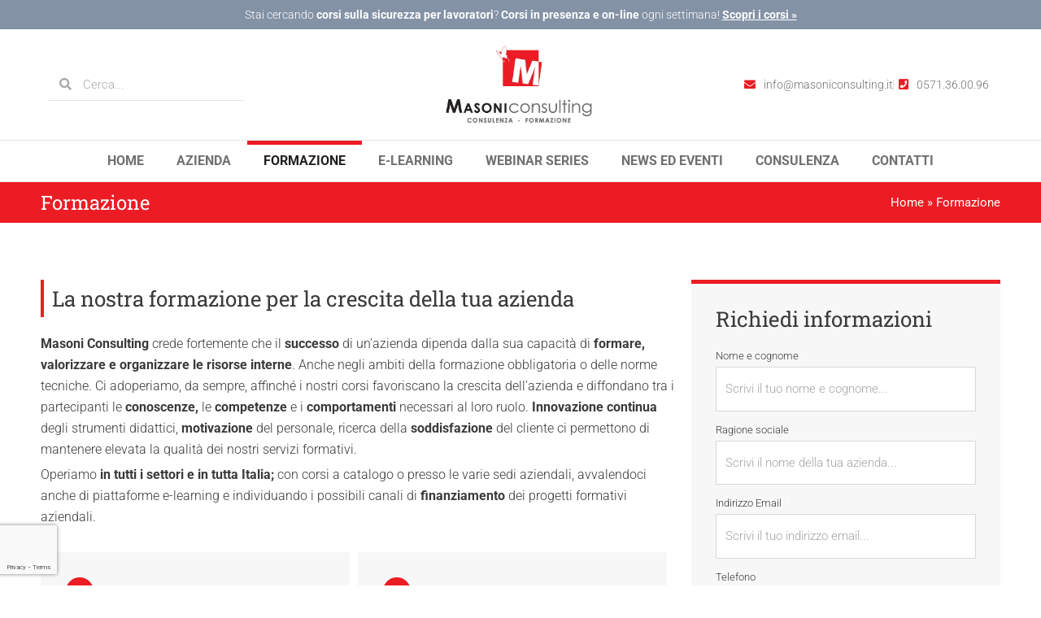

--- FILE ---
content_type: text/html; charset=UTF-8
request_url: https://www.masoniconsulting.it/formazione/
body_size: 70129
content:
<!DOCTYPE html>
<html lang="it-IT" prefix="og: https://ogp.me/ns#">
<head>
<meta charset="UTF-8">
<meta name="viewport" content="width=device-width, initial-scale=1">
	<link rel="profile" href="https://gmpg.org/xfn/11"> 
		<style></style>
	
<!-- Google Tag Manager for WordPress by gtm4wp.com -->
<script data-cfasync="false" data-pagespeed-no-defer>
	var gtm4wp_datalayer_name = "dataLayer";
	var dataLayer = dataLayer || [];
</script>
<!-- End Google Tag Manager for WordPress by gtm4wp.com -->
<!-- Ottimizzazione per i motori di ricerca di Rank Math - https://rankmath.com/ -->
<title>Formazione - Masoni Consulting</title>
<link crossorigin data-rocket-preconnect href="https://cdn.iubenda.com" rel="preconnect">
<link crossorigin data-rocket-preconnect href="https://scripts.clarity.ms" rel="preconnect">
<link crossorigin data-rocket-preconnect href="https://connect.facebook.net" rel="preconnect">
<link crossorigin data-rocket-preconnect href="https://www.clarity.ms" rel="preconnect">
<link crossorigin data-rocket-preconnect href="https://snap.licdn.com" rel="preconnect">
<link crossorigin data-rocket-preconnect href="https://www.googletagmanager.com" rel="preconnect">
<link crossorigin data-rocket-preconnect href="https://embeds.iubenda.com" rel="preconnect">
<link crossorigin data-rocket-preconnect href="https://www.gstatic.com" rel="preconnect">
<link crossorigin data-rocket-preconnect href="https://www.google.com" rel="preconnect">
<link crossorigin data-rocket-preload as="font" href="https://www.masoniconsulting.it/wp-content/cache/fonts/1/google-fonts/fonts/s/roboto/v49/KFOMCnqEu92Fr1ME7kSn66aGLdTylUAMQXC89YmC2DPNWuaabVmUiAo.woff2" rel="preload">
<link crossorigin data-rocket-preload as="font" href="https://www.masoniconsulting.it/wp-content/plugins/elementor/assets/lib/font-awesome/webfonts/fa-solid-900.woff2" rel="preload">
<link crossorigin data-rocket-preload as="font" href="https://www.masoniconsulting.it/wp-content/cache/fonts/1/google-fonts/fonts/s/robotoslab/v36/BngbUXZYTXPIvIBgJJSb6s3BzlRRfKOFbvjojISmb2Rj.woff2" rel="preload">
<style id="wpr-usedcss">img:is([sizes=auto i],[sizes^="auto," i]){contain-intrinsic-size:3000px 1500px}:where(.wp-block-button__link){border-radius:9999px;box-shadow:none;padding:calc(.667em + 2px) calc(1.333em + 2px);text-decoration:none}:root :where(.wp-block-button .wp-block-button__link.is-style-outline),:root :where(.wp-block-button.is-style-outline>.wp-block-button__link){border:2px solid;padding:.667em 1.333em}:root :where(.wp-block-button .wp-block-button__link.is-style-outline:not(.has-text-color)),:root :where(.wp-block-button.is-style-outline>.wp-block-button__link:not(.has-text-color)){color:currentColor}:root :where(.wp-block-button .wp-block-button__link.is-style-outline:not(.has-background)),:root :where(.wp-block-button.is-style-outline>.wp-block-button__link:not(.has-background)){background-color:initial;background-image:none}:where(.wp-block-calendar table:not(.has-background) th){background:#ddd}:where(.wp-block-columns){margin-bottom:1.75em}:where(.wp-block-columns.has-background){padding:1.25em 2.375em}:where(.wp-block-post-comments input[type=submit]){border:none}:where(.wp-block-cover-image:not(.has-text-color)),:where(.wp-block-cover:not(.has-text-color)){color:#fff}:where(.wp-block-cover-image.is-light:not(.has-text-color)),:where(.wp-block-cover.is-light:not(.has-text-color)){color:#000}:root :where(.wp-block-cover h1:not(.has-text-color)),:root :where(.wp-block-cover h2:not(.has-text-color)),:root :where(.wp-block-cover h3:not(.has-text-color)),:root :where(.wp-block-cover h4:not(.has-text-color)),:root :where(.wp-block-cover h5:not(.has-text-color)),:root :where(.wp-block-cover h6:not(.has-text-color)),:root :where(.wp-block-cover p:not(.has-text-color)){color:inherit}:where(.wp-block-file){margin-bottom:1.5em}:where(.wp-block-file__button){border-radius:2em;display:inline-block;padding:.5em 1em}:where(.wp-block-file__button):is(a):active,:where(.wp-block-file__button):is(a):focus,:where(.wp-block-file__button):is(a):hover,:where(.wp-block-file__button):is(a):visited{box-shadow:none;color:#fff;opacity:.85;text-decoration:none}:where(.wp-block-group.wp-block-group-is-layout-constrained){position:relative}:root :where(.wp-block-image.is-style-rounded img,.wp-block-image .is-style-rounded img){border-radius:9999px}:where(.wp-block-latest-comments:not([style*=line-height] .wp-block-latest-comments__comment)){line-height:1.1}:where(.wp-block-latest-comments:not([style*=line-height] .wp-block-latest-comments__comment-excerpt p)){line-height:1.8}:root :where(.wp-block-latest-posts.is-grid){padding:0}:root :where(.wp-block-latest-posts.wp-block-latest-posts__list){padding-left:0}ol,ul{box-sizing:border-box}:root :where(.wp-block-list.has-background){padding:1.25em 2.375em}:where(.wp-block-navigation.has-background .wp-block-navigation-item a:not(.wp-element-button)),:where(.wp-block-navigation.has-background .wp-block-navigation-submenu a:not(.wp-element-button)){padding:.5em 1em}:where(.wp-block-navigation .wp-block-navigation__submenu-container .wp-block-navigation-item a:not(.wp-element-button)),:where(.wp-block-navigation .wp-block-navigation__submenu-container .wp-block-navigation-submenu a:not(.wp-element-button)),:where(.wp-block-navigation .wp-block-navigation__submenu-container .wp-block-navigation-submenu button.wp-block-navigation-item__content),:where(.wp-block-navigation .wp-block-navigation__submenu-container .wp-block-pages-list__item button.wp-block-navigation-item__content){padding:.5em 1em}:root :where(p.has-background){padding:1.25em 2.375em}:where(p.has-text-color:not(.has-link-color)) a{color:inherit}:where(.wp-block-post-comments-form) input:not([type=submit]),:where(.wp-block-post-comments-form) textarea{border:1px solid #949494;font-family:inherit;font-size:1em}:where(.wp-block-post-comments-form) input:where(:not([type=submit]):not([type=checkbox])),:where(.wp-block-post-comments-form) textarea{padding:calc(.667em + 2px)}:where(.wp-block-post-excerpt){box-sizing:border-box;margin-bottom:var(--wp--style--block-gap);margin-top:var(--wp--style--block-gap)}:where(.wp-block-preformatted.has-background){padding:1.25em 2.375em}:where(.wp-block-search__button){border:1px solid #ccc;padding:6px 10px}:where(.wp-block-search__input){font-family:inherit;font-size:inherit;font-style:inherit;font-weight:inherit;letter-spacing:inherit;line-height:inherit;text-transform:inherit}:where(.wp-block-search__button-inside .wp-block-search__inside-wrapper){border:1px solid #949494;box-sizing:border-box;padding:4px}:where(.wp-block-search__button-inside .wp-block-search__inside-wrapper) .wp-block-search__input{border:none;border-radius:0;padding:0 4px}:where(.wp-block-search__button-inside .wp-block-search__inside-wrapper) .wp-block-search__input:focus{outline:0}:where(.wp-block-search__button-inside .wp-block-search__inside-wrapper) :where(.wp-block-search__button){padding:4px 8px}:root :where(.wp-block-separator.is-style-dots){height:auto;line-height:1;text-align:center}:root :where(.wp-block-separator.is-style-dots):before{color:currentColor;content:"···";font-family:serif;font-size:1.5em;letter-spacing:2em;padding-left:2em}:root :where(.wp-block-site-logo.is-style-rounded){border-radius:9999px}:where(.wp-block-social-links:not(.is-style-logos-only)) .wp-social-link{background-color:#f0f0f0;color:#444}:where(.wp-block-social-links:not(.is-style-logos-only)) .wp-social-link-amazon{background-color:#f90;color:#fff}:where(.wp-block-social-links:not(.is-style-logos-only)) .wp-social-link-bandcamp{background-color:#1ea0c3;color:#fff}:where(.wp-block-social-links:not(.is-style-logos-only)) .wp-social-link-behance{background-color:#0757fe;color:#fff}:where(.wp-block-social-links:not(.is-style-logos-only)) .wp-social-link-bluesky{background-color:#0a7aff;color:#fff}:where(.wp-block-social-links:not(.is-style-logos-only)) .wp-social-link-codepen{background-color:#1e1f26;color:#fff}:where(.wp-block-social-links:not(.is-style-logos-only)) .wp-social-link-deviantart{background-color:#02e49b;color:#fff}:where(.wp-block-social-links:not(.is-style-logos-only)) .wp-social-link-discord{background-color:#5865f2;color:#fff}:where(.wp-block-social-links:not(.is-style-logos-only)) .wp-social-link-dribbble{background-color:#e94c89;color:#fff}:where(.wp-block-social-links:not(.is-style-logos-only)) .wp-social-link-dropbox{background-color:#4280ff;color:#fff}:where(.wp-block-social-links:not(.is-style-logos-only)) .wp-social-link-etsy{background-color:#f45800;color:#fff}:where(.wp-block-social-links:not(.is-style-logos-only)) .wp-social-link-facebook{background-color:#0866ff;color:#fff}:where(.wp-block-social-links:not(.is-style-logos-only)) .wp-social-link-fivehundredpx{background-color:#000;color:#fff}:where(.wp-block-social-links:not(.is-style-logos-only)) .wp-social-link-flickr{background-color:#0461dd;color:#fff}:where(.wp-block-social-links:not(.is-style-logos-only)) .wp-social-link-foursquare{background-color:#e65678;color:#fff}:where(.wp-block-social-links:not(.is-style-logos-only)) .wp-social-link-github{background-color:#24292d;color:#fff}:where(.wp-block-social-links:not(.is-style-logos-only)) .wp-social-link-goodreads{background-color:#eceadd;color:#382110}:where(.wp-block-social-links:not(.is-style-logos-only)) .wp-social-link-google{background-color:#ea4434;color:#fff}:where(.wp-block-social-links:not(.is-style-logos-only)) .wp-social-link-gravatar{background-color:#1d4fc4;color:#fff}:where(.wp-block-social-links:not(.is-style-logos-only)) .wp-social-link-instagram{background-color:#f00075;color:#fff}:where(.wp-block-social-links:not(.is-style-logos-only)) .wp-social-link-lastfm{background-color:#e21b24;color:#fff}:where(.wp-block-social-links:not(.is-style-logos-only)) .wp-social-link-linkedin{background-color:#0d66c2;color:#fff}:where(.wp-block-social-links:not(.is-style-logos-only)) .wp-social-link-mastodon{background-color:#3288d4;color:#fff}:where(.wp-block-social-links:not(.is-style-logos-only)) .wp-social-link-medium{background-color:#000;color:#fff}:where(.wp-block-social-links:not(.is-style-logos-only)) .wp-social-link-meetup{background-color:#f6405f;color:#fff}:where(.wp-block-social-links:not(.is-style-logos-only)) .wp-social-link-patreon{background-color:#000;color:#fff}:where(.wp-block-social-links:not(.is-style-logos-only)) .wp-social-link-pinterest{background-color:#e60122;color:#fff}:where(.wp-block-social-links:not(.is-style-logos-only)) .wp-social-link-pocket{background-color:#ef4155;color:#fff}:where(.wp-block-social-links:not(.is-style-logos-only)) .wp-social-link-reddit{background-color:#ff4500;color:#fff}:where(.wp-block-social-links:not(.is-style-logos-only)) .wp-social-link-skype{background-color:#0478d7;color:#fff}:where(.wp-block-social-links:not(.is-style-logos-only)) .wp-social-link-snapchat{background-color:#fefc00;color:#fff;stroke:#000}:where(.wp-block-social-links:not(.is-style-logos-only)) .wp-social-link-soundcloud{background-color:#ff5600;color:#fff}:where(.wp-block-social-links:not(.is-style-logos-only)) .wp-social-link-spotify{background-color:#1bd760;color:#fff}:where(.wp-block-social-links:not(.is-style-logos-only)) .wp-social-link-telegram{background-color:#2aabee;color:#fff}:where(.wp-block-social-links:not(.is-style-logos-only)) .wp-social-link-threads{background-color:#000;color:#fff}:where(.wp-block-social-links:not(.is-style-logos-only)) .wp-social-link-tiktok{background-color:#000;color:#fff}:where(.wp-block-social-links:not(.is-style-logos-only)) .wp-social-link-tumblr{background-color:#011835;color:#fff}:where(.wp-block-social-links:not(.is-style-logos-only)) .wp-social-link-twitch{background-color:#6440a4;color:#fff}:where(.wp-block-social-links:not(.is-style-logos-only)) .wp-social-link-twitter{background-color:#1da1f2;color:#fff}:where(.wp-block-social-links:not(.is-style-logos-only)) .wp-social-link-vimeo{background-color:#1eb7ea;color:#fff}:where(.wp-block-social-links:not(.is-style-logos-only)) .wp-social-link-vk{background-color:#4680c2;color:#fff}:where(.wp-block-social-links:not(.is-style-logos-only)) .wp-social-link-wordpress{background-color:#3499cd;color:#fff}:where(.wp-block-social-links:not(.is-style-logos-only)) .wp-social-link-whatsapp{background-color:#25d366;color:#fff}:where(.wp-block-social-links:not(.is-style-logos-only)) .wp-social-link-x{background-color:#000;color:#fff}:where(.wp-block-social-links:not(.is-style-logos-only)) .wp-social-link-yelp{background-color:#d32422;color:#fff}:where(.wp-block-social-links:not(.is-style-logos-only)) .wp-social-link-youtube{background-color:red;color:#fff}:where(.wp-block-social-links.is-style-logos-only) .wp-social-link{background:0 0}:where(.wp-block-social-links.is-style-logos-only) .wp-social-link svg{height:1.25em;width:1.25em}:where(.wp-block-social-links.is-style-logos-only) .wp-social-link-amazon{color:#f90}:where(.wp-block-social-links.is-style-logos-only) .wp-social-link-bandcamp{color:#1ea0c3}:where(.wp-block-social-links.is-style-logos-only) .wp-social-link-behance{color:#0757fe}:where(.wp-block-social-links.is-style-logos-only) .wp-social-link-bluesky{color:#0a7aff}:where(.wp-block-social-links.is-style-logos-only) .wp-social-link-codepen{color:#1e1f26}:where(.wp-block-social-links.is-style-logos-only) .wp-social-link-deviantart{color:#02e49b}:where(.wp-block-social-links.is-style-logos-only) .wp-social-link-discord{color:#5865f2}:where(.wp-block-social-links.is-style-logos-only) .wp-social-link-dribbble{color:#e94c89}:where(.wp-block-social-links.is-style-logos-only) .wp-social-link-dropbox{color:#4280ff}:where(.wp-block-social-links.is-style-logos-only) .wp-social-link-etsy{color:#f45800}:where(.wp-block-social-links.is-style-logos-only) .wp-social-link-facebook{color:#0866ff}:where(.wp-block-social-links.is-style-logos-only) .wp-social-link-fivehundredpx{color:#000}:where(.wp-block-social-links.is-style-logos-only) .wp-social-link-flickr{color:#0461dd}:where(.wp-block-social-links.is-style-logos-only) .wp-social-link-foursquare{color:#e65678}:where(.wp-block-social-links.is-style-logos-only) .wp-social-link-github{color:#24292d}:where(.wp-block-social-links.is-style-logos-only) .wp-social-link-goodreads{color:#382110}:where(.wp-block-social-links.is-style-logos-only) .wp-social-link-google{color:#ea4434}:where(.wp-block-social-links.is-style-logos-only) .wp-social-link-gravatar{color:#1d4fc4}:where(.wp-block-social-links.is-style-logos-only) .wp-social-link-instagram{color:#f00075}:where(.wp-block-social-links.is-style-logos-only) .wp-social-link-lastfm{color:#e21b24}:where(.wp-block-social-links.is-style-logos-only) .wp-social-link-linkedin{color:#0d66c2}:where(.wp-block-social-links.is-style-logos-only) .wp-social-link-mastodon{color:#3288d4}:where(.wp-block-social-links.is-style-logos-only) .wp-social-link-medium{color:#000}:where(.wp-block-social-links.is-style-logos-only) .wp-social-link-meetup{color:#f6405f}:where(.wp-block-social-links.is-style-logos-only) .wp-social-link-patreon{color:#000}:where(.wp-block-social-links.is-style-logos-only) .wp-social-link-pinterest{color:#e60122}:where(.wp-block-social-links.is-style-logos-only) .wp-social-link-pocket{color:#ef4155}:where(.wp-block-social-links.is-style-logos-only) .wp-social-link-reddit{color:#ff4500}:where(.wp-block-social-links.is-style-logos-only) .wp-social-link-skype{color:#0478d7}:where(.wp-block-social-links.is-style-logos-only) .wp-social-link-snapchat{color:#fff;stroke:#000}:where(.wp-block-social-links.is-style-logos-only) .wp-social-link-soundcloud{color:#ff5600}:where(.wp-block-social-links.is-style-logos-only) .wp-social-link-spotify{color:#1bd760}:where(.wp-block-social-links.is-style-logos-only) .wp-social-link-telegram{color:#2aabee}:where(.wp-block-social-links.is-style-logos-only) .wp-social-link-threads{color:#000}:where(.wp-block-social-links.is-style-logos-only) .wp-social-link-tiktok{color:#000}:where(.wp-block-social-links.is-style-logos-only) .wp-social-link-tumblr{color:#011835}:where(.wp-block-social-links.is-style-logos-only) .wp-social-link-twitch{color:#6440a4}:where(.wp-block-social-links.is-style-logos-only) .wp-social-link-twitter{color:#1da1f2}:where(.wp-block-social-links.is-style-logos-only) .wp-social-link-vimeo{color:#1eb7ea}:where(.wp-block-social-links.is-style-logos-only) .wp-social-link-vk{color:#4680c2}:where(.wp-block-social-links.is-style-logos-only) .wp-social-link-whatsapp{color:#25d366}:where(.wp-block-social-links.is-style-logos-only) .wp-social-link-wordpress{color:#3499cd}:where(.wp-block-social-links.is-style-logos-only) .wp-social-link-x{color:#000}:where(.wp-block-social-links.is-style-logos-only) .wp-social-link-yelp{color:#d32422}:where(.wp-block-social-links.is-style-logos-only) .wp-social-link-youtube{color:red}:root :where(.wp-block-social-links .wp-social-link a){padding:.25em}:root :where(.wp-block-social-links.is-style-logos-only .wp-social-link a){padding:0}:root :where(.wp-block-social-links.is-style-pill-shape .wp-social-link a){padding-left:.6666666667em;padding-right:.6666666667em}:root :where(.wp-block-tag-cloud.is-style-outline){display:flex;flex-wrap:wrap;gap:1ch}:root :where(.wp-block-tag-cloud.is-style-outline a){border:1px solid;font-size:unset!important;margin-right:0;padding:1ch 2ch;text-decoration:none!important}:root :where(.wp-block-table-of-contents){box-sizing:border-box}:where(.wp-block-term-description){box-sizing:border-box;margin-bottom:var(--wp--style--block-gap);margin-top:var(--wp--style--block-gap)}:where(pre.wp-block-verse){font-family:inherit}:root{--wp--preset--font-size--normal:16px;--wp--preset--font-size--huge:42px}.screen-reader-text{border:0;clip-path:inset(50%);height:1px;margin:-1px;overflow:hidden;padding:0;position:absolute;width:1px;word-wrap:normal!important}.screen-reader-text:focus{background-color:#ddd;clip-path:none;color:#444;display:block;font-size:1em;height:auto;left:5px;line-height:normal;padding:15px 23px 14px;text-decoration:none;top:5px;width:auto;z-index:100000}html :where(.has-border-color){border-style:solid}html :where([style*=border-top-color]){border-top-style:solid}html :where([style*=border-right-color]){border-right-style:solid}html :where([style*=border-bottom-color]){border-bottom-style:solid}html :where([style*=border-left-color]){border-left-style:solid}html :where([style*=border-width]){border-style:solid}html :where([style*=border-top-width]){border-top-style:solid}html :where([style*=border-right-width]){border-right-style:solid}html :where([style*=border-bottom-width]){border-bottom-style:solid}html :where([style*=border-left-width]){border-left-style:solid}html :where(img[class*=wp-image-]){height:auto;max-width:100%}:where(figure){margin:0 0 1em}html :where(.is-position-sticky){--wp-admin--admin-bar--position-offset:var(--wp-admin--admin-bar--height,0px)}@media screen and (max-width:600px){html :where(.is-position-sticky){--wp-admin--admin-bar--position-offset:0px}}a,abbr,acronym,address,big,blockquote,body,caption,cite,code,dd,del,dfn,div,dl,dt,em,fieldset,font,form,h1,h2,h3,h4,h5,h6,html,iframe,ins,kbd,label,legend,li,object,ol,p,pre,samp,small,span,strike,strong,sub,sup,table,tbody,td,tfoot,th,thead,tr,tt,ul,var{border:0;font-size:100%;font-style:inherit;font-weight:inherit;margin:0;outline:0;padding:0;vertical-align:baseline}html{-webkit-text-size-adjust:100%;-ms-text-size-adjust:100%}body{margin:0}article,aside,details,figcaption,figure,footer,header,main,menu,nav,section,summary{display:block}audio,canvas,progress,video{display:inline-block;vertical-align:baseline}audio:not([controls]){display:none;height:0}[hidden],template{display:none}a{background-color:transparent}a:active{outline:0}a,a:focus,a:hover,a:visited{text-decoration:none}abbr[title]{border-bottom:1px dotted}dfn{font-style:italic}mark{background:#ff0;color:#000}small{font-size:80%}sub,sup{font-size:75%;line-height:0;position:relative;vertical-align:baseline}sup{top:-.5em}sub{bottom:-.25em}img{border:0}svg:not(:root){overflow:hidden}figure{margin:0}hr{box-sizing:content-box;height:0}pre{overflow:auto}code,kbd,pre,samp{font-size:1em}button,input,optgroup,select,textarea{color:inherit;font:inherit;margin:0}button{overflow:visible}button,select{text-transform:none}button,html input[type=button],input[type=reset],input[type=submit]{-webkit-appearance:button;cursor:pointer}button[disabled],html input[disabled]{cursor:default}button::-moz-focus-inner,input::-moz-focus-inner{border:0;padding:0}input{line-height:normal}input[type=checkbox],input[type=radio]{box-sizing:border-box;padding:0}input[type=number]::-webkit-inner-spin-button,input[type=number]::-webkit-outer-spin-button{height:auto}input[type=search]{-webkit-appearance:textfield;box-sizing:content-box}input[type=search]::-webkit-search-cancel-button,input[type=search]::-webkit-search-decoration{-webkit-appearance:none}fieldset{border:1px solid var(--ast-border-color);margin:0;padding:.35em .625em .75em}legend{border:0;padding:0}fieldset legend{margin-bottom:1.5em;padding:0 .5em}textarea{overflow:auto}optgroup{font-weight:700}table{border-collapse:collapse;border-spacing:0}td,th{padding:0}@media (min-width:1200px){.ast-container{max-width:100%}}.ast-container{margin-left:auto;margin-right:auto;padding-left:20px;padding-right:20px}.ast-container::after{content:"";display:table;clear:both}.ast-row{margin-left:-20px;margin-right:-20px}.ast-row::after{content:"";display:table;clear:both}.ast-col-lg-2,.ast-col-lg-3,.ast-col-lg-5,.ast-col-md-12,.ast-col-md-3,.ast-col-md-6,.ast-col-sm-12,.ast-col-sm-2,.ast-col-sm-4,.ast-col-sm-6,.ast-col-xs-12{position:relative;min-height:1px;padding-left:20px;padding-right:20px}.ast-col-xs-12{float:left}.ast-col-xs-12{width:100%}@media (min-width:544px){.ast-col-sm-12,.ast-col-sm-2,.ast-col-sm-4,.ast-col-sm-6{float:left}.ast-col-sm-2{width:16.6666666667%}.ast-col-sm-4{width:33.3333333333%}.ast-col-sm-6{width:50%}.ast-col-sm-12{width:100%}.ast-container{max-width:100%}}@media (min-width:768px){.ast-container{max-width:100%}.ast-col-md-12,.ast-col-md-3,.ast-col-md-6{float:left}.ast-col-md-3{width:25%}.ast-col-md-6{width:50%}.ast-col-md-12{width:100%}}@media (min-width:992px){.ast-container{max-width:100%}.ast-col-lg-2,.ast-col-lg-3,.ast-col-lg-5{float:left}.ast-col-lg-2{width:16.6666666667%}.ast-col-lg-3{width:25%}.ast-col-lg-5{width:41.6666666667%}}h1,h2,h3,h4,h5,h6{clear:both}h1{color:#808285;font-size:2em;line-height:1.2}h2{color:#808285;font-size:1.7em;line-height:1.3}h3{color:#808285;font-size:1.5em;line-height:1.4}h4{color:#808285;line-height:1.5;font-size:1.3em}h5{color:#808285;line-height:1.6;font-size:1.2em}h6{color:#808285;line-height:1.7;font-size:1.1em}html{box-sizing:border-box}*,:after,:before{box-sizing:inherit}body{color:#808285;background:#fff;font-style:normal}ol,ul{margin:0 0 1.5em 3em}ul{list-style:disc}ol{list-style:decimal}li>ol,li>ul{margin-bottom:0;margin-left:1.5em}dt{font-weight:600}dd{margin:0 1.5em 1em}strong{font-weight:700}cite,dfn,em,i{font-style:italic}blockquote{quotes:"" ""}blockquote:after,blockquote:before{content:""}blockquote{border-left:5px solid var(--ast-border-color);padding:20px;font-size:1.2em;font-style:italic;margin:0 0 1.5em;position:relative}address{margin:0 0 1.5em}address,cite{font-style:italic}abbr,acronym{border-bottom:1px dotted #666;cursor:help}pre{background:var(--ast-code-block-background);font-family:"Courier 10 Pitch",Courier,monospace;margin-bottom:1.6em;overflow:auto;max-width:100%;padding:1.6em}code,kbd,tt,var{font:1em Monaco,Consolas,"Andale Mono","DejaVu Sans Mono",monospace}img{height:auto;max-width:100%}hr{background-color:#ccc;border:0;height:1px;margin-bottom:1.5em}.ast-button,.button,button,input,select,textarea{color:#808285;font-weight:400;font-size:100%;margin:0;vertical-align:baseline}button,input{line-height:normal}big{font-size:125%}ins,mark{background:0 0;text-decoration:none}table,td,th{border:1px solid var(--ast-border-color)}table{border-collapse:separate;border-spacing:0;border-width:1px 0 0 1px;margin:0 0 1.5em;width:100%}th{font-weight:600}td,th{padding:.7em 1em;border-width:0 1px 1px 0}.ast-button,.button,button,input[type=button],input[type=reset],input[type=submit]{border:1px solid;border-color:var(--ast-border-color);border-radius:2px;background:#e6e6e6;padding:.6em 1em .4em;color:#fff}.ast-button:focus,.ast-button:hover,.button:focus,.button:hover,button:focus,button:hover,input[type=button]:focus,input[type=button]:hover,input[type=reset]:focus,input[type=reset]:hover,input[type=submit]:focus,input[type=submit]:hover{color:#fff;border-color:var(--ast-border-color)}.ast-button:active,.ast-button:focus,.button:active,.button:focus,button:active,button:focus,input[type=button]:active,input[type=button]:focus,input[type=reset]:active,input[type=reset]:focus,input[type=submit]:active,input[type=submit]:focus{border-color:var(--ast-border-color);outline:0}input[type=email],input[type=search],input[type=tel],input[type=text],input[type=url],textarea{color:#666;border:1px solid var(--ast-border-color);border-radius:2px;-webkit-appearance:none}input[type=email]:focus,input[type=search]:focus,input[type=tel]:focus,input[type=text]:focus,input[type=url]:focus,textarea:focus{color:#111}textarea{padding-left:3px;width:100%}a{color:#4169e1}a:focus,a:hover{color:#191970}a:focus{outline:dotted thin}a:hover{outline:0}.screen-reader-text{border:0;clip:rect(1px,1px,1px,1px);height:1px;margin:-1px;overflow:hidden;padding:0;position:absolute;width:1px;word-wrap:normal!important}.screen-reader-text:focus{background-color:#f1f1f1;border-radius:2px;box-shadow:0 0 2px 2px rgba(0,0,0,.6);clip:auto!important;color:#21759b;display:block;font-size:12.25px;font-size:.875rem;height:auto;left:5px;line-height:normal;padding:15px 23px 14px;text-decoration:none;top:5px;width:auto;z-index:100000}.ast-container:after,.ast-container:before,.ast-row:after,.ast-row:before,.clear:after,.clear:before,.site-content:after,.site-content:before,.site-header:after,.site-header:before{content:"";display:table}.ast-container:after,.ast-row:after,.clear:after,.site-content:after,.site-header:after{clear:both}iframe,object{max-width:100%}::selection{color:#fff;background:#0274be}body{-webkit-font-smoothing:antialiased;-moz-osx-font-smoothing:grayscale}body:not(.logged-in){position:relative}#page{position:relative}a,a:focus{text-decoration:none}.site-header a *,a{transition:all .2s linear}img{vertical-align:middle}p{margin-bottom:1.75em}blockquote{margin:1.5em 1em 1.5em 3em;font-size:1.1em;line-height:inherit;position:relative}.ast-button,.button,input[type=button],input[type=submit]{border-radius:0;padding:18px 30px;border:0;box-shadow:none;text-shadow:none}.ast-button:hover,.button:hover,input[type=button]:hover,input[type=submit]:hover{box-shadow:none}.ast-button:active,.ast-button:focus,.button:active,.button:focus,input[type=button]:active,input[type=button]:focus,input[type=submit]:active,input[type=submit]:focus{box-shadow:none}.search-form .search-field{outline:0}.ast-search-menu-icon{position:relative;z-index:3}.site .skip-link{background-color:#f1f1f1;box-shadow:0 0 1px 1px rgba(0,0,0,.2);color:#21759b;display:block;font-family:Montserrat,"Helvetica Neue",sans-serif;font-size:14px;font-weight:700;left:-9999em;outline:0;padding:15px 23px 14px;text-decoration:none;text-transform:none;top:-9999em}.site .skip-link:focus{clip:auto;height:auto;left:6px;top:7px;width:auto;z-index:100000;outline:dotted thin}input,select{line-height:1}.ast-button,body,button,input[type=button],input[type=submit],textarea{line-height:1.85714285714286}body{background-color:#fff}#page{display:block}.ast-search-icon .astra-search-icon{font-size:1.3em}.main-navigation{height:100%;-js-display:inline-flex;display:inline-flex}.main-navigation ul{list-style:none;margin:0;padding-left:0;position:relative}.main-header-menu .menu-link,.main-header-menu>a{text-decoration:none;padding:0 1em;display:inline-block;transition:all .2s linear}.main-header-menu .menu-item{position:relative}.main-header-menu .menu-item.focus>.sub-menu,.main-header-menu .menu-item:hover>.sub-menu{right:auto;left:0;visibility:visible}.main-header-menu .sub-menu{width:240px;background:#fff;left:-999em;position:absolute;top:100%;z-index:99999;visibility:hidden}@media (min-width:769px){.main-header-menu .sub-menu .menu-item.focus>.sub-menu,.main-header-menu .sub-menu .menu-item:hover>.sub-menu{left:100%;right:auto}}.main-header-menu .sub-menu .menu-link{padding:.9em 1em;display:block;word-wrap:break-word}.main-header-menu .sub-menu .sub-menu{top:0}.ast-header-break-point .main-navigation{padding-left:0}.ast-header-break-point .main-navigation ul .menu-item .menu-link{padding:0 20px;display:inline-block;width:100%;border:0;border-bottom-width:1px;border-style:solid;border-color:var(--ast-border-color)}.ast-header-break-point .main-navigation .sub-menu .menu-item .menu-link{padding-left:30px}.ast-header-break-point .main-navigation .sub-menu .menu-item .menu-item .menu-link{padding-left:40px}.ast-header-break-point .main-navigation .sub-menu .menu-item .menu-item .menu-item .menu-link{padding-left:50px}.ast-header-break-point .main-navigation .sub-menu .menu-item .menu-item .menu-item .menu-item .menu-link{padding-left:60px}.ast-header-break-point .main-header-menu{background-color:#f9f9f9;border-top-width:0}.ast-header-break-point .main-header-menu .sub-menu{background-color:#f9f9f9;position:static;opacity:1;visibility:visible;border:0;width:auto}.site-header .menu-link *{transition:none}.ast-header-break-point .main-header-bar-navigation{flex:auto}.main-header-bar{z-index:1}.site-header{z-index:99;position:relative}.main-header-bar-wrap{position:relative}.main-header-bar{background-color:#fff;border-bottom-color:var(--ast-border-color);border-bottom-style:solid}.ast-header-break-point .main-header-bar{border:0}.ast-header-break-point .main-header-bar{border-bottom-color:var(--ast-border-color);border-bottom-style:solid}.main-header-bar{margin-left:auto;margin-right:auto}.ast-menu-toggle{display:none;background:0 0;color:inherit;border-style:dotted;border-color:transparent}.ast-menu-toggle:focus,.ast-menu-toggle:hover{background:0 0;border-color:inherit;color:inherit}.ast-menu-toggle:focus{outline:dotted thin}.ast-main-header-nav-open .main-header-bar{padding-bottom:0}.main-header-bar{z-index:4;position:relative;line-height:4}.main-header-bar .main-header-bar-navigation{height:100%}.main-header-bar .main-header-bar-navigation:empty{padding:0}.main-header-bar .main-header-bar-navigation .sub-menu{line-height:1.45}.main-header-bar .main-header-bar-navigation .menu-item-has-children>.menu-link:after{line-height:normal}.main-header-bar .main-header-bar-navigation .ast-search-icon{display:block;z-index:4;position:relative}.main-header-bar .ast-search-menu-icon .search-form{background-color:#fff}.ast-header-break-point.ast-header-custom-item-inside .main-header-bar .ast-search-menu-icon .search-form{visibility:visible;opacity:1;position:relative;right:auto;top:auto;transform:none}.ast-search-menu-icon.slide-search .search-form{backface-visibility:visible;visibility:hidden;opacity:0;transition:all .2s;position:absolute;z-index:3;right:-1em;top:50%;transform:translateY(-50%)}.ast-search-menu-icon.ast-dropdown-active.slide-search .search-form{visibility:visible;opacity:1}.ast-search-menu-icon .search-form{border:1px solid var(--ast-border-color);line-height:normal;padding:0 3em 0 0;border-radius:2px;display:inline-block;backface-visibility:hidden;position:relative;color:inherit;background-color:#fff}.ast-search-menu-icon .astra-search-icon{-js-display:flex;display:flex;line-height:normal}.ast-search-menu-icon .astra-search-icon:focus{outline:0}.ast-search-menu-icon .search-field{border:none;background-color:transparent;transition:width .2s;border-radius:inherit;color:inherit;font-size:inherit;width:0;color:#757575}.ast-search-menu-icon.ast-dropdown-active{visibility:visible;opacity:1;position:relative}.ast-search-menu-icon.ast-dropdown-active .search-field{width:235px}.ast-search-icon{z-index:4;position:relative;line-height:normal}.ast-header-break-point .main-header-bar{display:block;line-height:3}.ast-header-break-point .main-header-bar .main-header-bar-navigation{line-height:3;display:none}.ast-header-break-point .main-header-bar .main-header-bar-navigation .sub-menu{line-height:3}.ast-header-break-point .main-header-bar .main-header-bar-navigation .menu-item-has-children .sub-menu{display:none}.ast-header-break-point .main-header-bar .main-header-bar-navigation .menu-item-has-children>.ast-menu-toggle{display:inline-block;position:absolute;font-size:inherit;top:-1px;right:20px;cursor:pointer;-webkit-font-smoothing:antialiased;-moz-osx-font-smoothing:grayscale;padding:0 .907em;font-weight:400;line-height:inherit;transition:all .2s}.ast-header-break-point .main-header-bar .main-header-bar-navigation .ast-submenu-expanded>.ast-menu-toggle::before{transform:rotateX(180deg)}.ast-header-break-point .main-header-bar .main-header-bar-navigation .main-header-menu{border-top-width:1px;border-style:solid;border-color:var(--ast-border-color)}.ast-header-break-point.ast-header-custom-item-inside .ast-search-menu-icon{position:relative;display:block;right:auto;transform:none}.ast-header-break-point .main-navigation{display:block;width:100%}.ast-header-break-point .main-navigation ul>.menu-item:first-child{border-top:0}.ast-header-break-point .main-navigation ul ul{left:auto;right:auto}.ast-header-break-point .main-navigation li{width:100%}.ast-header-break-point .main-navigation .widget{margin-bottom:1em}.ast-header-break-point .main-navigation .widget li{width:auto}.ast-header-break-point .main-navigation .widget:last-child{margin-bottom:0}.ast-header-break-point .main-header-bar-navigation{width:calc(100% + 40px);margin:0 -20px}.ast-header-break-point .main-header-menu ul ul{top:0}.sticky{display:block}.hentry{margin:0 0 1.5em}body{overflow-x:hidden}.widget{margin:0 0 2.8em}.widget:last-child{margin-bottom:0}.widget select{max-width:100%}.widget ul{margin:0;list-style-type:none}input[type=email],input[type=number],input[type=reset],input[type=search],input[type=tel],input[type=text],input[type=url],select,textarea{color:#666;padding:.75em;height:auto;border-width:1px;border-style:solid;border-color:var(--ast-border-color);border-radius:2px;background:var(--ast-comment-inputs-background);box-shadow:none;box-sizing:border-box;transition:all .2s linear}input[type=email]:focus,input[type=reset]:focus,input[type=search]:focus,input[type=tel]:focus,input[type=text]:focus,input[type=url]:focus,select:focus,textarea:focus{background-color:#fff;border-color:var(--ast-border-color);box-shadow:none}input[type=button],input[type=button]:focus,input[type=button]:hover,input[type=reset],input[type=reset]:focus,input[type=reset]:hover,input[type=submit],input[type=submit]:focus,input[type=submit]:hover{box-shadow:none}textarea{width:100%}input[type=search]:focus{outline:dotted thin}.astra-dark-mode-enable input[type=email],.astra-dark-mode-enable input[type=number],.astra-dark-mode-enable input[type=reset],.astra-dark-mode-enable input[type=search],.astra-dark-mode-enable input[type=tel],.astra-dark-mode-enable input[type=text],.astra-dark-mode-enable input[type=url],.astra-dark-mode-enable textarea{background-color:var(--ast-global-color-secondary,--ast-global-color-5);color:var(--ast-global-color-2)!important;border:1px solid var(--ast-border-color)}.astra-dark-mode-enable input[type=email]:focus,.astra-dark-mode-enable input[type=number]:focus,.astra-dark-mode-enable input[type=reset]:focus,.astra-dark-mode-enable input[type=search]:focus,.astra-dark-mode-enable input[type=tel]:focus,.astra-dark-mode-enable input[type=text]:focus,.astra-dark-mode-enable input[type=url]:focus,.astra-dark-mode-enable textarea:focus{border:1px solid var(--ast-global-color-0)!important;background-color:var(--ast-global-color-secondary,--ast-global-color-5)!important}.astra-dark-mode-enable select{background-color:var(--ast-global-color-secondary,--ast-global-color-5);border-color:var(--ast-border-color);color:var(--ast-global-color-2)}input[type=range]{-webkit-appearance:none;width:100%;margin:5.7px 0;padding:0;border:none}input[type=range]:focus{outline:0}input[type=range]::-webkit-slider-runnable-track{width:100%;height:8.6px;cursor:pointer;box-shadow:2.6px 2.6px .4px #ccc,0 0 2.6px #d9d9d9;background:rgba(255,255,255,.2);border-radius:13.6px;border:0 solid #fff}input[type=range]::-webkit-slider-thumb{box-shadow:0 0 0 rgba(255,221,0,.37),0 0 0 rgba(255,224,26,.37);border:7.9px solid #0274be;height:20px;width:20px;border-radius:50px;background:#0274be;cursor:pointer;-webkit-appearance:none;margin-top:-5.7px}input[type=range]:focus::-webkit-slider-runnable-track{background:rgba(255,255,255,.2)}input[type=range]::-moz-range-track{width:100%;height:8.6px;cursor:pointer;box-shadow:2.6px 2.6px .4px #ccc,0 0 2.6px #d9d9d9;background:rgba(255,255,255,.2);border-radius:13.6px;border:0 solid #fff}input[type=range]::-moz-range-thumb{box-shadow:0 0 0 rgba(255,221,0,.37),0 0 0 rgba(255,224,26,.37);border:7.9px solid #0274be;height:20px;width:20px;border-radius:50px;background:#0274be;cursor:pointer}input[type=range]::-ms-track{width:100%;height:8.6px;cursor:pointer;background:0 0;border-color:transparent;color:transparent}input[type=range]::-ms-fill-lower{background:rgba(199,199,199,.2);border:0 solid #fff;border-radius:27.2px;box-shadow:2.6px 2.6px .4px #ccc,0 0 2.6px #d9d9d9}input[type=range]::-ms-fill-upper{background:rgba(255,255,255,.2);border:0 solid #fff;border-radius:27.2px;box-shadow:2.6px 2.6px .4px #ccc,0 0 2.6px #d9d9d9}input[type=range]::-ms-thumb{box-shadow:0 0 0 rgba(255,221,0,.37),0 0 0 rgba(255,224,26,.37);border:7.9px solid #0274be;height:20px;width:20px;border-radius:50px;background:#0274be;cursor:pointer;height:8.6px}input[type=range]:focus::-ms-fill-lower{background:rgba(255,255,255,.2)}input[type=range]:focus::-ms-fill-upper{background:rgba(255,255,255,.2)}input[type=color]{border:none;width:100px;padding:0;height:30px;cursor:pointer}input[type=color]::-webkit-color-swatch-wrapper{padding:0;border:none}input[type=color]::-webkit-color-swatch{border:none}.ast-flex{-js-display:flex;display:flex;flex-wrap:wrap}.ast-inline-flex{-js-display:inline-flex;display:inline-flex;align-items:center;flex-wrap:wrap;align-content:center}.ast-justify-content-center{justify-content:center}:root{--ast-post-nav-space:0;--ast-container-default-xlg-padding:6.67em;--ast-container-default-lg-padding:5.67em;--ast-container-default-slg-padding:4.34em;--ast-container-default-md-padding:3.34em;--ast-container-default-sm-padding:6.67em;--ast-container-default-xs-padding:2.4em;--ast-container-default-xxs-padding:1.4em;--ast-code-block-background:#EEEEEE;--ast-comment-inputs-background:#FAFAFA;--ast-normal-container-width:1200px;--ast-narrow-container-width:750px;--ast-blog-title-font-weight:normal;--ast-blog-meta-weight:inherit;--ast-global-color-primary:var(--ast-global-color-5);--ast-global-color-secondary:var(--ast-global-color-4);--ast-global-color-alternate-background:var(--ast-global-color-7);--ast-global-color-subtle-background:var(--ast-global-color-6);--ast-bg-style-guide:#F8FAFC;--ast-shadow-style-guide:0px 0px 4px 0 #00000057;--ast-global-dark-bg-style:#fff;--ast-global-dark-lfs:#fbfbfb;--ast-widget-bg-color:#fafafa;--ast-wc-container-head-bg-color:#fbfbfb;--ast-title-layout-bg:#eeeeee;--ast-search-border-color:#e7e7e7;--ast-lifter-hover-bg:#e6e6e6;--ast-gallery-block-color:#000;--srfm-color-input-label:var(--ast-global-color-2)}html{font-size:100%}a{color:#ba171e}a:focus,a:hover{color:#ec1c24}.ast-button,body,button,input,select,textarea{font-family:Roboto,sans-serif;font-weight:300;font-size:16px;font-size:1rem;line-height:var(--ast-body-line-height,1.65em)}blockquote{color:#000}h1,h2,h3,h4,h5,h6{font-family:'Roboto Slab',serif;font-weight:400}h1{font-size:40px;font-size:2.5rem;font-family:'Roboto Slab',serif;line-height:1.4em}h2{font-size:32px;font-size:2rem;font-family:'Roboto Slab',serif;line-height:1.3em}h3{font-size:26px;font-size:1.625rem;font-family:'Roboto Slab',serif;line-height:1.3em}h4{font-size:24px;font-size:1.5rem;line-height:1.2em;font-family:'Roboto Slab',serif}h5{font-size:20px;font-size:1.25rem;line-height:1.2em;font-family:'Roboto Slab',serif}h6{font-size:16px;font-size:1rem;line-height:1.25em;font-family:'Roboto Slab',serif}::selection{background-color:#ec1c24;color:#fff}body,h1,h2,h3,h4,h5,h6{color:#3a3a3a}input:focus,input[type=email]:focus,input[type=reset]:focus,input[type=search]:focus,input[type=text]:focus,input[type=url]:focus,textarea:focus{border-color:#ba171e}input[type=checkbox]:checked,input[type=checkbox]:focus:checked,input[type=checkbox]:hover:checked,input[type=radio]:checked,input[type=range]::-webkit-slider-thumb,input[type=reset]{border-color:#ba171e;background-color:#ba171e;box-shadow:none}.ast-search-menu-icon form.search-form{padding-right:0}.search-form input.search-field:focus{outline:0}#close:focus-visible,.ast-button:focus,.ast-header-account-wrap:focus-visible,.ast-menu-toggle:focus-visible,.ast-search-menu-icon.slide-search a:focus-visible:focus-visible,.astra-search-icon:focus-visible,.site .skip-link:focus-visible,a:focus-visible{outline-style:dotted;outline-color:inherit;outline-width:thin}#ast-scroll-top:focus,input:focus,input[type=email]:focus,input[type=number]:focus,input[type=reset]:focus,input[type=search]:focus,input[type=text]:focus,input[type=url]:focus,textarea:focus{border-style:dotted;border-color:inherit;border-width:thin}input{outline:0}.main-header-menu .menu-link{color:#3a3a3a}.main-header-menu .current-menu-item>.ast-menu-toggle,.main-header-menu .current-menu-item>.menu-link,.main-header-menu .menu-item.focus>.ast-menu-toggle,.main-header-menu .menu-item.focus>.menu-link,.main-header-menu .menu-item:hover>.ast-menu-toggle,.main-header-menu .menu-item:hover>.menu-link{color:#ba171e}.site-logo-img img{transition:all .2s linear}.ast-page-builder-template .hentry{margin:0}.ast-page-builder-template .site-content>.ast-container{max-width:100%;padding:0}.ast-button,.button,button,input#submit,input[type=button],input[type=reset],input[type=submit]{color:#fff;border-color:#ec1c24;background-color:#ec1c24;padding-top:10px;padding-right:40px;padding-bottom:10px;padding-left:40px;font-family:inherit;font-weight:inherit}.ast-button:hover,button:focus,button:hover,input#submit:focus,input#submit:hover,input[type=button]:focus,input[type=button]:hover,input[type=reset]:focus,input[type=reset]:hover,input[type=submit]:focus,input[type=submit]:hover{color:#fff;background-color:#ec1c24;border-color:#ec1c24}@media (max-width:768px){h1{font-size:30px}h2{font-size:25px}h3{font-size:20px}}@media (max-width:544px){.ast-search-menu-icon.ast-dropdown-active .search-field{width:170px}h1{font-size:30px}h2{font-size:25px}h3{font-size:20px}html{font-size:91.2%}}@font-face{font-family:Astra;src:url(https://www.masoniconsulting.it/wp-content/themes/astra/assets/fonts/astra.woff) format("woff"),url(https://www.masoniconsulting.it/wp-content/themes/astra/assets/fonts/astra.ttf) format("truetype"),url(https://www.masoniconsulting.it/wp-content/themes/astra/assets/fonts/astra.svg#astra) format("svg");font-weight:400;font-style:normal;font-display:swap}@media (max-width:921px){.main-header-bar .main-header-bar-navigation{display:none}}.ast-header-break-point.ast-header-custom-item-inside .main-header-bar .main-header-bar-navigation .ast-search-icon{display:none}.ast-header-break-point.ast-header-custom-item-inside .main-header-bar .ast-search-menu-icon .search-form{padding:0;display:block;overflow:hidden}.ast-header-break-point.ast-header-custom-item-inside .main-header-bar .ast-search-menu-icon .search-field{width:100%;padding-right:5.5em}blockquote{padding:1.2em}:root{--ast-global-color-0:#0170B9;--ast-global-color-1:#3a3a3a;--ast-global-color-2:#3a3a3a;--ast-global-color-3:#4B4F58;--ast-global-color-4:#F5F5F5;--ast-global-color-5:#FFFFFF;--ast-global-color-6:#E5E5E5;--ast-global-color-7:#424242;--ast-global-color-8:#000000}:root{--ast-border-color:#dddddd}h1,h2,h3,h4,h5,h6{color:var(--ast-global-color-2)}.elementor-template-full-width .ast-container{display:block}.elementor-screen-only,.screen-reader-text,.screen-reader-text span{top:0!important}.ast-header-break-point .main-header-bar{border-bottom-width:1px}.main-header-menu .menu-item{-js-display:flex;display:flex;-webkit-box-pack:center;-webkit-justify-content:center;-moz-box-pack:center;-ms-flex-pack:center;justify-content:center;-webkit-box-orient:vertical;-webkit-box-direction:normal;-webkit-flex-direction:column;-moz-box-orient:vertical;-moz-box-direction:normal;-ms-flex-direction:column;flex-direction:column}.main-header-menu>.menu-item>.menu-link{height:100%;-webkit-box-align:center;-webkit-align-items:center;-moz-box-align:center;-ms-flex-align:center;align-items:center;-js-display:flex;display:flex}.main-header-menu .sub-menu .menu-item.menu-item-has-children>.menu-link:after{position:absolute;right:1em;top:50%;transform:translate(0,-50%) rotate(270deg)}.ast-header-break-point .ast-mobile-header-wrap .main-header-bar-navigation .menu-item-has-children>.ast-menu-toggle::before,.ast-header-break-point .main-header-bar .main-header-bar-navigation .menu-item-has-children>.ast-menu-toggle::before{font-weight:700;content:"\e900";font-family:Astra;text-decoration:inherit;display:inline-block}.ast-header-break-point .main-navigation ul.sub-menu .menu-item .menu-link:before{content:"\e900";font-family:Astra;font-size:.65em;text-decoration:inherit;display:inline-block;transform:translate(0,-2px) rotateZ(270deg);margin-right:5px}.astra-search-icon::before{content:"\e8b6";font-family:Astra;font-style:normal;font-weight:400;text-decoration:inherit;text-align:center;-webkit-font-smoothing:antialiased;-moz-osx-font-smoothing:grayscale;z-index:3}.main-header-bar .main-header-bar-navigation .menu-item-has-children>a:after{content:"\e900";display:inline-block;font-family:Astra;font-size:.6rem;font-weight:700;text-rendering:auto;-webkit-font-smoothing:antialiased;-moz-osx-font-smoothing:grayscale;margin-left:10px;line-height:normal}.ast-header-break-point .main-header-bar-navigation .menu-item-has-children>.menu-link:after{display:none}#ast-scroll-top{display:none;position:fixed;text-align:center;cursor:pointer;z-index:99;width:2.1em;height:2.1em;line-height:2.1;color:#fff;border-radius:2px;content:"";outline:inherit}@media (min-width:769px){.main-header-bar{border-bottom-width:1px}#ast-scroll-top{content:"769"}.ast-container{max-width:1240px}}.ast-scroll-to-top-right{right:30px;bottom:30px}#ast-scroll-top{background-color:#ba171e;font-size:15px}.ast-scroll-top-icon::before{content:"\e900";font-family:Astra;text-decoration:inherit}.ast-scroll-top-icon{transform:rotate(180deg)}:root{--e-global-color-astglobalcolor0:#0170B9;--e-global-color-astglobalcolor1:#3a3a3a;--e-global-color-astglobalcolor2:#3a3a3a;--e-global-color-astglobalcolor3:#4B4F58;--e-global-color-astglobalcolor4:#F5F5F5;--e-global-color-astglobalcolor5:#FFFFFF;--e-global-color-astglobalcolor6:#E5E5E5;--e-global-color-astglobalcolor7:#424242;--e-global-color-astglobalcolor8:#000000}@font-face{font-family:Roboto;font-style:normal;font-weight:300;font-stretch:100%;font-display:swap;src:url(https://www.masoniconsulting.it/wp-content/cache/fonts/1/google-fonts/fonts/s/roboto/v49/KFOMCnqEu92Fr1ME7kSn66aGLdTylUAMQXC89YmC2DPNWuaabVmUiAo.woff2) format('woff2');unicode-range:U+0000-00FF,U+0131,U+0152-0153,U+02BB-02BC,U+02C6,U+02DA,U+02DC,U+0304,U+0308,U+0329,U+2000-206F,U+20AC,U+2122,U+2191,U+2193,U+2212,U+2215,U+FEFF,U+FFFD}@font-face{font-family:'Roboto Slab';font-style:normal;font-weight:400;font-display:swap;src:url(https://www.masoniconsulting.it/wp-content/cache/fonts/1/google-fonts/fonts/s/robotoslab/v36/BngbUXZYTXPIvIBgJJSb6s3BzlRRfKOFbvjojISmb2Rj.woff2) format('woff2');unicode-range:U+0000-00FF,U+0131,U+0152-0153,U+02BB-02BC,U+02C6,U+02DA,U+02DC,U+0304,U+0308,U+0329,U+2000-206F,U+20AC,U+2122,U+2191,U+2193,U+2212,U+2215,U+FEFF,U+FFFD}img.emoji{display:inline!important;border:none!important;box-shadow:none!important;height:1em!important;width:1em!important;margin:0 .07em!important;vertical-align:-.1em!important;background:0 0!important;padding:0!important}:root{--wp--preset--aspect-ratio--square:1;--wp--preset--aspect-ratio--4-3:4/3;--wp--preset--aspect-ratio--3-4:3/4;--wp--preset--aspect-ratio--3-2:3/2;--wp--preset--aspect-ratio--2-3:2/3;--wp--preset--aspect-ratio--16-9:16/9;--wp--preset--aspect-ratio--9-16:9/16;--wp--preset--color--black:#000000;--wp--preset--color--cyan-bluish-gray:#abb8c3;--wp--preset--color--white:#ffffff;--wp--preset--color--pale-pink:#f78da7;--wp--preset--color--vivid-red:#cf2e2e;--wp--preset--color--luminous-vivid-orange:#ff6900;--wp--preset--color--luminous-vivid-amber:#fcb900;--wp--preset--color--light-green-cyan:#7bdcb5;--wp--preset--color--vivid-green-cyan:#00d084;--wp--preset--color--pale-cyan-blue:#8ed1fc;--wp--preset--color--vivid-cyan-blue:#0693e3;--wp--preset--color--vivid-purple:#9b51e0;--wp--preset--color--ast-global-color-0:var(--ast-global-color-0);--wp--preset--color--ast-global-color-1:var(--ast-global-color-1);--wp--preset--color--ast-global-color-2:var(--ast-global-color-2);--wp--preset--color--ast-global-color-3:var(--ast-global-color-3);--wp--preset--color--ast-global-color-4:var(--ast-global-color-4);--wp--preset--color--ast-global-color-5:var(--ast-global-color-5);--wp--preset--color--ast-global-color-6:var(--ast-global-color-6);--wp--preset--color--ast-global-color-7:var(--ast-global-color-7);--wp--preset--color--ast-global-color-8:var(--ast-global-color-8);--wp--preset--gradient--vivid-cyan-blue-to-vivid-purple:linear-gradient(135deg,rgba(6, 147, 227, 1) 0%,rgb(155, 81, 224) 100%);--wp--preset--gradient--light-green-cyan-to-vivid-green-cyan:linear-gradient(135deg,rgb(122, 220, 180) 0%,rgb(0, 208, 130) 100%);--wp--preset--gradient--luminous-vivid-amber-to-luminous-vivid-orange:linear-gradient(135deg,rgba(252, 185, 0, 1) 0%,rgba(255, 105, 0, 1) 100%);--wp--preset--gradient--luminous-vivid-orange-to-vivid-red:linear-gradient(135deg,rgba(255, 105, 0, 1) 0%,rgb(207, 46, 46) 100%);--wp--preset--gradient--very-light-gray-to-cyan-bluish-gray:linear-gradient(135deg,rgb(238, 238, 238) 0%,rgb(169, 184, 195) 100%);--wp--preset--gradient--cool-to-warm-spectrum:linear-gradient(135deg,rgb(74, 234, 220) 0%,rgb(151, 120, 209) 20%,rgb(207, 42, 186) 40%,rgb(238, 44, 130) 60%,rgb(251, 105, 98) 80%,rgb(254, 248, 76) 100%);--wp--preset--gradient--blush-light-purple:linear-gradient(135deg,rgb(255, 206, 236) 0%,rgb(152, 150, 240) 100%);--wp--preset--gradient--blush-bordeaux:linear-gradient(135deg,rgb(254, 205, 165) 0%,rgb(254, 45, 45) 50%,rgb(107, 0, 62) 100%);--wp--preset--gradient--luminous-dusk:linear-gradient(135deg,rgb(255, 203, 112) 0%,rgb(199, 81, 192) 50%,rgb(65, 88, 208) 100%);--wp--preset--gradient--pale-ocean:linear-gradient(135deg,rgb(255, 245, 203) 0%,rgb(182, 227, 212) 50%,rgb(51, 167, 181) 100%);--wp--preset--gradient--electric-grass:linear-gradient(135deg,rgb(202, 248, 128) 0%,rgb(113, 206, 126) 100%);--wp--preset--gradient--midnight:linear-gradient(135deg,rgb(2, 3, 129) 0%,rgb(40, 116, 252) 100%);--wp--preset--font-size--small:13px;--wp--preset--font-size--medium:20px;--wp--preset--font-size--large:36px;--wp--preset--font-size--x-large:42px;--wp--preset--spacing--20:0.44rem;--wp--preset--spacing--30:0.67rem;--wp--preset--spacing--40:1rem;--wp--preset--spacing--50:1.5rem;--wp--preset--spacing--60:2.25rem;--wp--preset--spacing--70:3.38rem;--wp--preset--spacing--80:5.06rem;--wp--preset--shadow--natural:6px 6px 9px rgba(0, 0, 0, .2);--wp--preset--shadow--deep:12px 12px 50px rgba(0, 0, 0, .4);--wp--preset--shadow--sharp:6px 6px 0px rgba(0, 0, 0, .2);--wp--preset--shadow--outlined:6px 6px 0px -3px rgba(255, 255, 255, 1),6px 6px rgba(0, 0, 0, 1);--wp--preset--shadow--crisp:6px 6px 0px rgba(0, 0, 0, 1)}:root{--wp--style--global--content-size:var(--wp--custom--ast-content-width-size);--wp--style--global--wide-size:var(--wp--custom--ast-wide-width-size)}:where(body){margin:0}:where(.wp-site-blocks)>*{margin-block-start:24px;margin-block-end:0}:where(.wp-site-blocks)>:first-child{margin-block-start:0}:where(.wp-site-blocks)>:last-child{margin-block-end:0}:root{--wp--style--block-gap:24px}:root :where(.is-layout-flow)>:first-child{margin-block-start:0}:root :where(.is-layout-flow)>:last-child{margin-block-end:0}:root :where(.is-layout-flow)>*{margin-block-start:24px;margin-block-end:0}:root :where(.is-layout-constrained)>:first-child{margin-block-start:0}:root :where(.is-layout-constrained)>:last-child{margin-block-end:0}:root :where(.is-layout-constrained)>*{margin-block-start:24px;margin-block-end:0}:root :where(.is-layout-flex){gap:24px}:root :where(.is-layout-grid){gap:24px}body{padding-top:0;padding-right:0;padding-bottom:0;padding-left:0}a:where(:not(.wp-element-button)){text-decoration:none}:root :where(.wp-element-button,.wp-block-button__link){background-color:#32373c;border-width:0;color:#fff;font-family:inherit;font-size:inherit;line-height:inherit;padding:calc(.667em + 2px) calc(1.333em + 2px);text-decoration:none}:root :where(.wp-block-pullquote){font-size:1.5em;line-height:1.6}@media all and (max-width:768px){#content:before{content:""}}.ast-header-sticky-active{position:fixed!important;right:0;left:0;margin:0 auto;z-index:99}.ast-footer-sticky-active .ast-custom-footer{position:fixed!important;right:0;left:0;bottom:0;margin:0 auto;z-index:99}.ast-custom-header{position:relative;z-index:99}.ast-custom-header.ast-header-sticky-active{top:0;width:100%;transition:ease-out}body.ast-padded-layout::after,body.ast-padded-layout::before{background:inherit;content:"";display:block;height:0;left:0;position:fixed;width:100%;z-index:999}body.ast-padded-layout::after{bottom:0}body.ast-padded-layout{background-attachment:fixed}body.ast-padded-layout::before{top:0}.ast-sticky-active{position:fixed!important;right:0;left:0;margin:0 auto}.ast-nav-up{transform:translateY(-100%)}#ast-fixed-header{position:fixed;visibility:hidden;top:0;left:0;width:100%}#ast-fixed-header .main-header-bar{box-shadow:0 1px 2px rgba(0,0,0,.2)}#ast-fixed-header.ast-header-slide{transform:translateY(-100%);transition:transform .3s linear,top .3s linear,visibility .3s linear}#ast-fixed-header.ast-header-fade{opacity:0;transition:opacity .3s linear}.main-header-bar.ast-sticky-active{box-shadow:0 2px 10px 0 rgba(36,50,66,.075)}.astra-full-megamenu-wrapper{z-index:99999}.site-header a .sub-arrow{transition:none}.ast-desktop .astra-mega-menu-width-full,.ast-desktop .astra-mega-menu-width-full-stretched{background:0 0}.ast-desktop .main-header-menu>.menu-item .astra-full-megamenu-wrapper:before{position:absolute;content:'';top:0;left:0;width:100%;transform:translateY(-100%)}.ast-hidden{display:none!important}.main-header-bar-wrap .ast-search-box.header-cover{z-index:7}.ast-below-header-wrap .ast-search-box.header-cover #close,.ast-below-header-wrap .ast-search-box.header-cover .search-field{font-size:1.8em}.ast-search-box.full-screen,.ast-search-box.header-cover{display:none;opacity:0;transition:opacity .3s ease-in-out,display .3s ease-in-out;width:100%;height:100%}.ast-search-box.full-screen .search-field,.ast-search-box.header-cover .search-field{background:0 0;border:0;color:#fafafa;box-shadow:none;text-align:left;padding:0}.ast-search-box.full-screen #close,.ast-search-box.header-cover #close{color:#fafafa;transform:rotate(0);font-size:2em;cursor:pointer;z-index:9;font-weight:400}.ast-search-box.full-screen .search-field::-webkit-input-placeholder,.ast-search-box.header-cover .search-field::-webkit-input-placeholder{color:#fafafa}.ast-search-box.full-screen .search-field:-moz-placeholder,.ast-search-box.header-cover .search-field:-moz-placeholder{color:#fafafa}.ast-search-box.full-screen .search-field::-moz-placeholder,.ast-search-box.header-cover .search-field::-moz-placeholder{color:#fafafa}.ast-search-box.full-screen .search-field:-ms-input-placeholder,.ast-search-box.header-cover .search-field:-ms-input-placeholder{color:#fafafa}.ast-search-box.header-cover{position:absolute;background:rgba(25,25,25,.96);top:0;z-index:10}.ast-search-box.header-cover .search-field{font-size:2em;line-height:2;width:100%}.ast-search-box.header-cover .ast-container{position:relative}.ast-search-box.header-cover .close{display:inline-block}.ast-search-box.header-cover #close{vertical-align:middle;backface-visibility:hidden}.ast-search-box.full-screen{position:fixed;background:rgba(25,25,25,.96);top:0;left:0;z-index:999}.ast-search-box.full-screen #close{position:absolute;color:#fafafa;right:1em;line-height:1;cursor:pointer;z-index:9;font-weight:400;font-size:2em;top:1.5em;backface-visibility:hidden}.ast-search-box.full-screen ::-webkit-input-placeholder{opacity:0}.ast-search-box.full-screen ::-moz-placeholder{opacity:0}.ast-search-box.full-screen :-ms-input-placeholder{opacity:0}.ast-search-box.full-screen :-moz-placeholder{opacity:0}@media (max-width:420px){.ast-search-box.full-screen ::-webkit-input-placeholder{opacity:1}.ast-search-box.full-screen ::-moz-placeholder{opacity:1}.ast-search-box.full-screen :-ms-input-placeholder{opacity:1}.ast-search-box.full-screen :-moz-placeholder{opacity:1}}.ast-header-custom-item-inside.ast-desktop .main-header-menu .ast-search-menu-icon.full-screen,.ast-header-custom-item-inside.ast-desktop .main-header-menu .ast-search-menu-icon.header-cover{display:none}.iphone.full-screen,.ipod.full-screen{position:fixed!important}#content:before{content:"768";position:absolute;overflow:hidden;opacity:0;visibility:hidden}@media (min-width:993px){.ast-container{max-width:1240px}}@media (min-width:1201px){.ast-container{max-width:1240px}}.ast-header-break-point .main-header-bar .main-header-bar-navigation .menu-item-has-children>.ast-menu-toggle{top:0;right:calc(20px - .907em)}.ast-default-menu-enable.ast-main-header-nav-open.ast-header-break-point .main-header-bar,.ast-main-header-nav-open .main-header-bar{padding-bottom:0}.ast-header-break-point .main-navigation ul .menu-item .menu-link,.main-navigation ul .menu-item .menu-link{padding-top:0;padding-right:20px;padding-bottom:0;padding-left:20px}@media (max-width:768px){html{font-size:91.2%}.ast-header-break-point .main-header-bar,.main-header-bar{padding-top:1.5em;padding-bottom:1.5em}.ast-default-menu-enable.ast-main-header-nav-open.ast-header-break-point .main-header-bar,.ast-main-header-nav-open .main-header-bar{padding-bottom:0}.ast-header-break-point .main-navigation .sub-menu .menu-item .menu-link,.main-navigation .sub-menu .menu-item .menu-link{padding-top:0;padding-right:0;padding-bottom:0;padding-left:30px}.ast-header-break-point .main-navigation .sub-menu .menu-item .menu-item .menu-link{padding-left:calc(30px + 10px)}.ast-header-break-point .main-navigation .sub-menu .menu-item .menu-item .menu-item .menu-link{padding-left:calc(30px + 20px)}.ast-header-break-point .main-navigation .sub-menu .menu-item .menu-item .menu-item .menu-item .menu-link{padding-left:calc(30px + 30px)}.ast-header-break-point .main-navigation .sub-menu .menu-item .menu-item .menu-item .menu-item .menu-item .menu-link{padding-left:calc(30px + 40px)}.ast-header-break-point .main-header-bar .main-header-bar-navigation .sub-menu .menu-item-has-children>.ast-menu-toggle{top:0;right:calc(20px - .907em)}.ast-default-menu-enable.ast-header-break-point .main-navigation .sub-menu .menu-item.menu-item-has-children>.menu-link{padding-top:0;padding-bottom:0;padding-left:30px}.ast-below-header,.ast-header-break-point .ast-below-header{padding-top:1em;padding-bottom:1em}.ast-header-break-point .ast-below-header-actual-nav .sub-menu .menu-item .menu-link{padding-top:0;padding-right:20px;padding-bottom:0;padding-left:20px}.ast-header-break-point .ast-below-header-actual-nav .sub-menu .menu-item .menu-item .menu-link{padding-left:calc(20px + 10px)}.ast-header-break-point .ast-below-header-actual-nav .sub-menu .menu-item .menu-item .menu-item .menu-link{padding-left:calc(20px + 20px)}.ast-header-break-point .ast-below-header-actual-nav .sub-menu .menu-item .menu-item .menu-item .menu-item .menu-link{padding-left:calc(20px + 30px)}.ast-header-break-point .ast-below-header-actual-nav .sub-menu .menu-item .menu-item .menu-item .menu-item .menu-item .menu-link{padding-left:calc(20px + 40px)}.ast-above-header{padding-top:0;padding-bottom:0}.ast-header-break-point .ast-above-header-navigation>ul>.menu-item-has-children>.ast-menu-toggle{top:0}.ast-default-above-menu-enable.ast-header-break-point .ast-above-header-navigation .menu-item-has-children>.ast-menu-toggle{top:0;right:calc(20px - .907em)}}@media (max-width:544px){.ast-header-break-point .main-header-bar,.main-header-bar{padding-top:1em;padding-bottom:1em}.ast-default-menu-enable.ast-main-header-nav-open.ast-header-break-point .main-header-bar,.ast-main-header-nav-open .main-header-bar{padding-bottom:0}.ast-header-break-point .main-navigation .sub-menu .menu-item .menu-link,.main-navigation .sub-menu .menu-item .menu-link{padding-right:0}.ast-above-header{padding-top:.5em}}.ast-search-box.full-screen #close::before,.ast-search-box.header-cover #close::before{font-family:Astra;content:"\e5cd";display:inline-block;transition:transform .3s ease-in-out}:root{--direction-multiplier:1}body.rtl,html[dir=rtl]{--direction-multiplier:-1}.elementor-screen-only,.screen-reader-text,.screen-reader-text span{height:1px;margin:-1px;overflow:hidden;padding:0;position:absolute;top:-10000em;width:1px;clip:rect(0,0,0,0);border:0}.elementor *,.elementor :after,.elementor :before{box-sizing:border-box}.elementor a{box-shadow:none;text-decoration:none}.elementor hr{background-color:transparent;margin:0}.elementor img{border:none;border-radius:0;box-shadow:none;height:auto;max-width:100%}.elementor .elementor-widget:not(.elementor-widget-text-editor):not(.elementor-widget-theme-post-content) figure{margin:0}.elementor iframe,.elementor object,.elementor video{border:none;line-height:1;margin:0;max-width:100%;width:100%}.elementor .elementor-background-overlay{inset:0;position:absolute}.elementor-widget-wrap .elementor-element.elementor-widget__width-auto{max-width:100%}.elementor-element{--flex-direction:initial;--flex-wrap:initial;--justify-content:initial;--align-items:initial;--align-content:initial;--gap:initial;--flex-basis:initial;--flex-grow:initial;--flex-shrink:initial;--order:initial;--align-self:initial;align-self:var(--align-self);flex-basis:var(--flex-basis);flex-grow:var(--flex-grow);flex-shrink:var(--flex-shrink);order:var(--order)}.elementor-element:where(.e-con-full,.elementor-widget){align-content:var(--align-content);align-items:var(--align-items);flex-direction:var(--flex-direction);flex-wrap:var(--flex-wrap);gap:var(--row-gap) var(--column-gap);justify-content:var(--justify-content)}.elementor-invisible{visibility:hidden}.elementor-align-center{text-align:center}.elementor-align-right{text-align:right}.elementor-align-left{text-align:left}.elementor-align-center .elementor-button,.elementor-align-left .elementor-button,.elementor-align-right .elementor-button{width:auto}:root{--page-title-display:block}.elementor-section{position:relative}.elementor-section .elementor-container{display:flex;margin-left:auto;margin-right:auto;position:relative}@media (max-width:1024px){.elementor-tablet-align-center{text-align:center}.elementor-tablet-align-center .elementor-button{width:auto}.elementor-section .elementor-container{flex-wrap:wrap}.elementor-grid-tablet-1 .elementor-grid{grid-template-columns:repeat(1,1fr)}}.elementor-section.elementor-section-boxed>.elementor-container{max-width:1140px}.elementor-section.elementor-section-items-middle>.elementor-container{align-items:center}.elementor-widget-wrap{align-content:flex-start;flex-wrap:wrap;position:relative;width:100%}.elementor:not(.elementor-bc-flex-widget) .elementor-widget-wrap{display:flex}.elementor-widget-wrap>.elementor-element{width:100%}.elementor-widget-wrap.e-swiper-container{width:calc(100% - (var(--e-column-margin-left,0px) + var(--e-column-margin-right,0px)))}.elementor-widget{position:relative}.elementor-widget:not(:last-child){margin-bottom:var(--kit-widget-spacing,20px)}.elementor-widget:not(:last-child).elementor-widget__width-auto{margin-bottom:0}.elementor-column{display:flex;min-height:1px;position:relative}.elementor-column-gap-narrow>.elementor-column>.elementor-element-populated{padding:5px}.elementor-column-gap-default>.elementor-column>.elementor-element-populated{padding:10px}.elementor-column-gap-wide>.elementor-column>.elementor-element-populated{padding:20px}.elementor-inner-section .elementor-column-gap-no .elementor-element-populated{padding:0}@media (min-width:768px){.elementor-section.elementor-section-height-full{height:100vh}.elementor-section.elementor-section-height-full>.elementor-container{height:100%}.elementor-column.elementor-col-25{width:25%}.elementor-column.elementor-col-33{width:33.333%}.elementor-column.elementor-col-50{width:50%}.elementor-column.elementor-col-66{width:66.666%}.elementor-column.elementor-col-100{width:100%}}.elementor-grid{display:grid;grid-column-gap:var(--grid-column-gap);grid-row-gap:var(--grid-row-gap)}.elementor-grid .elementor-grid-item{min-width:0}.elementor-grid-1 .elementor-grid{grid-template-columns:repeat(1,1fr)}@media (min-width:1025px){#elementor-device-mode:after{content:"desktop"}}@media (min-width:-1){#elementor-device-mode:after{content:"widescreen"}.elementor-widget:not(.elementor-widescreen-align-right) .elementor-icon-list-item:after{inset-inline-start:0}.elementor-widget:not(.elementor-widescreen-align-left) .elementor-icon-list-item:after{inset-inline-end:0}}@media (max-width:-1){#elementor-device-mode:after{content:"laptop";content:"tablet_extra"}}@media (max-width:1024px){#elementor-device-mode:after{content:"tablet"}}@media (max-width:-1){#elementor-device-mode:after{content:"mobile_extra"}.elementor-widget:not(.elementor-laptop-align-right) .elementor-icon-list-item:after{inset-inline-start:0}.elementor-widget:not(.elementor-laptop-align-left) .elementor-icon-list-item:after{inset-inline-end:0}.elementor-widget:not(.elementor-tablet_extra-align-right) .elementor-icon-list-item:after{inset-inline-start:0}.elementor-widget:not(.elementor-tablet_extra-align-left) .elementor-icon-list-item:after{inset-inline-end:0}}@media (max-width:767px){.elementor-column{width:100%}.elementor-grid-mobile-2 .elementor-grid{grid-template-columns:repeat(2,1fr)}#elementor-device-mode:after{content:"mobile"}}@media (prefers-reduced-motion:no-preference){html{scroll-behavior:smooth}}.e-con{--border-radius:0;--border-top-width:0px;--border-right-width:0px;--border-bottom-width:0px;--border-left-width:0px;--border-style:initial;--border-color:initial;--container-widget-width:100%;--container-widget-height:initial;--container-widget-flex-grow:0;--container-widget-align-self:initial;--content-width:min(100%,var(--container-max-width,1140px));--width:100%;--min-height:initial;--height:auto;--text-align:initial;--margin-top:0px;--margin-right:0px;--margin-bottom:0px;--margin-left:0px;--padding-top:var(--container-default-padding-top,10px);--padding-right:var(--container-default-padding-right,10px);--padding-bottom:var(--container-default-padding-bottom,10px);--padding-left:var(--container-default-padding-left,10px);--position:relative;--z-index:revert;--overflow:visible;--gap:var(--widgets-spacing,20px);--row-gap:var(--widgets-spacing-row,20px);--column-gap:var(--widgets-spacing-column,20px);--overlay-mix-blend-mode:initial;--overlay-opacity:1;--overlay-transition:0.3s;--e-con-grid-template-columns:repeat(3,1fr);--e-con-grid-template-rows:repeat(2,1fr);border-radius:var(--border-radius);height:var(--height);min-height:var(--min-height);min-width:0;overflow:var(--overflow);position:var(--position);width:var(--width);z-index:var(--z-index);--flex-wrap-mobile:wrap;margin-block-end:var(--margin-block-end);margin-block-start:var(--margin-block-start);margin-inline-end:var(--margin-inline-end);margin-inline-start:var(--margin-inline-start);padding-inline-end:var(--padding-inline-end);padding-inline-start:var(--padding-inline-start)}.e-con:where(:not(.e-div-block-base)){transition:background var(--background-transition,.3s),border var(--border-transition,.3s),box-shadow var(--border-transition,.3s),transform var(--e-con-transform-transition-duration,.4s)}.e-con{--margin-block-start:var(--margin-top);--margin-block-end:var(--margin-bottom);--margin-inline-start:var(--margin-left);--margin-inline-end:var(--margin-right);--padding-inline-start:var(--padding-left);--padding-inline-end:var(--padding-right);--padding-block-start:var(--padding-top);--padding-block-end:var(--padding-bottom);--border-block-start-width:var(--border-top-width);--border-block-end-width:var(--border-bottom-width);--border-inline-start-width:var(--border-left-width);--border-inline-end-width:var(--border-right-width)}body.rtl .e-con{--padding-inline-start:var(--padding-right);--padding-inline-end:var(--padding-left);--margin-inline-start:var(--margin-right);--margin-inline-end:var(--margin-left);--border-inline-start-width:var(--border-right-width);--border-inline-end-width:var(--border-left-width)}.e-con>.e-con-inner{padding-block-end:var(--padding-block-end);padding-block-start:var(--padding-block-start);text-align:var(--text-align)}.e-con,.e-con>.e-con-inner{display:var(--display)}.e-con>.e-con-inner{gap:var(--row-gap) var(--column-gap);height:100%;margin:0 auto;max-width:var(--content-width);padding-inline-end:0;padding-inline-start:0;width:100%}:is(.elementor-section-wrap,[data-elementor-id])>.e-con{--margin-left:auto;--margin-right:auto;max-width:min(100%,var(--width))}.e-con .elementor-widget.elementor-widget{margin-block-end:0}.e-con:before,.e-con>.elementor-motion-effects-container>.elementor-motion-effects-layer:before{border-block-end-width:var(--border-block-end-width);border-block-start-width:var(--border-block-start-width);border-color:var(--border-color);border-inline-end-width:var(--border-inline-end-width);border-inline-start-width:var(--border-inline-start-width);border-radius:var(--border-radius);border-style:var(--border-style);content:var(--background-overlay);display:block;height:max(100% + var(--border-top-width) + var(--border-bottom-width),100%);left:calc(0px - var(--border-left-width));mix-blend-mode:var(--overlay-mix-blend-mode);opacity:var(--overlay-opacity);position:absolute;top:calc(0px - var(--border-top-width));transition:var(--overlay-transition,.3s);width:max(100% + var(--border-left-width) + var(--border-right-width),100%)}.e-con:before{transition:background var(--overlay-transition,.3s),border-radius var(--border-transition,.3s),opacity var(--overlay-transition,.3s)}.e-con .elementor-widget{min-width:0}.e-con .elementor-widget.e-widget-swiper{width:100%}.e-con>.e-con-inner>.elementor-widget>.elementor-widget-container,.e-con>.elementor-widget>.elementor-widget-container{height:100%}.e-con.e-con>.e-con-inner>.elementor-widget,.elementor.elementor .e-con>.elementor-widget{max-width:100%}.e-con .elementor-widget:not(:last-child){--kit-widget-spacing:0px}.elementor-form-fields-wrapper{display:flex;flex-wrap:wrap}.elementor-form-fields-wrapper.elementor-labels-above .elementor-field-group .elementor-field-subgroup,.elementor-form-fields-wrapper.elementor-labels-above .elementor-field-group>.elementor-select-wrapper,.elementor-form-fields-wrapper.elementor-labels-above .elementor-field-group>input,.elementor-form-fields-wrapper.elementor-labels-above .elementor-field-group>textarea{flex-basis:100%;max-width:100%}.elementor-form-fields-wrapper.elementor-labels-inline>.elementor-field-group .elementor-select-wrapper,.elementor-form-fields-wrapper.elementor-labels-inline>.elementor-field-group>input{flex-grow:1}.elementor-field-group{align-items:center;flex-wrap:wrap}.elementor-field-group.elementor-field-type-submit{align-items:flex-end}.elementor-field-group .elementor-field-textual{background-color:transparent;border:1px solid #69727d;color:#1f2124;flex-grow:1;max-width:100%;vertical-align:middle;width:100%}.elementor-field-group .elementor-field-textual:focus{box-shadow:inset 0 0 0 1px rgba(0,0,0,.1);outline:0}.elementor-field-group .elementor-field-textual::-moz-placeholder{color:inherit;font-family:inherit;opacity:.6}.elementor-field-group .elementor-field-textual::placeholder{color:inherit;font-family:inherit;opacity:.6}.elementor-field-subgroup{display:flex;flex-wrap:wrap}.elementor-field-subgroup .elementor-field-option label{display:inline-block}.elementor-field-subgroup:not(.elementor-subgroup-inline) .elementor-field-option{flex-basis:100%}.elementor-field-type-acceptance .elementor-field-subgroup .elementor-field-option input,.elementor-field-type-acceptance .elementor-field-subgroup .elementor-field-option label{display:inline}.elementor-field-label{cursor:pointer}.elementor-mark-required .elementor-field-label:after{color:red;content:"*";padding-inline-start:.2em}.elementor-field-textual{border-radius:3px;font-size:15px;line-height:1.4;min-height:40px;padding:5px 14px}.elementor-field-textual.elementor-size-md{border-radius:4px;font-size:16px;min-height:47px;padding:6px 16px}.elementor-button-align-stretch .elementor-field-type-submit:not(.e-form__buttons__wrapper) .elementor-button{flex-basis:100%}.elementor-button-align-stretch .e-form__buttons__wrapper{flex-basis:50%;flex-grow:1}.elementor-button-align-stretch .e-form__buttons__wrapper__button{flex-basis:100%}.elementor-button-align-center .e-form__buttons{justify-content:center}.elementor-button-align-start .e-form__buttons{justify-content:flex-start}.elementor-button-align-end .e-form__buttons{justify-content:flex-end}.elementor-button-align-center .elementor-field-type-submit:not(.e-form__buttons__wrapper) .elementor-button,.elementor-button-align-end .elementor-field-type-submit:not(.e-form__buttons__wrapper) .elementor-button,.elementor-button-align-start .elementor-field-type-submit:not(.e-form__buttons__wrapper) .elementor-button{flex-basis:auto}.elementor-button-align-center .e-form__buttons__wrapper,.elementor-button-align-end .e-form__buttons__wrapper,.elementor-button-align-start .e-form__buttons__wrapper{flex-grow:0}.elementor-button-align-center .e-form__buttons__wrapper,.elementor-button-align-center .e-form__buttons__wrapper__button,.elementor-button-align-end .e-form__buttons__wrapper,.elementor-button-align-end .e-form__buttons__wrapper__button,.elementor-button-align-start .e-form__buttons__wrapper,.elementor-button-align-start .e-form__buttons__wrapper__button{flex-basis:auto}@media screen and (max-width:1024px){.elementor-tablet-button-align-stretch .elementor-field-type-submit:not(.e-form__buttons__wrapper) .elementor-button{flex-basis:100%}.elementor-tablet-button-align-stretch .e-form__buttons__wrapper{flex-basis:50%;flex-grow:1}.elementor-tablet-button-align-stretch .e-form__buttons__wrapper__button{flex-basis:100%}.elementor-tablet-button-align-center .e-form__buttons{justify-content:center}.elementor-tablet-button-align-start .e-form__buttons{justify-content:flex-start}.elementor-tablet-button-align-end .e-form__buttons{justify-content:flex-end}.elementor-tablet-button-align-center .elementor-field-type-submit:not(.e-form__buttons__wrapper) .elementor-button,.elementor-tablet-button-align-end .elementor-field-type-submit:not(.e-form__buttons__wrapper) .elementor-button,.elementor-tablet-button-align-start .elementor-field-type-submit:not(.e-form__buttons__wrapper) .elementor-button{flex-basis:auto}.elementor-tablet-button-align-center .e-form__buttons__wrapper,.elementor-tablet-button-align-end .e-form__buttons__wrapper,.elementor-tablet-button-align-start .e-form__buttons__wrapper{flex-grow:0}.elementor-tablet-button-align-center .e-form__buttons__wrapper,.elementor-tablet-button-align-center .e-form__buttons__wrapper__button,.elementor-tablet-button-align-end .e-form__buttons__wrapper,.elementor-tablet-button-align-end .e-form__buttons__wrapper__button,.elementor-tablet-button-align-start .e-form__buttons__wrapper,.elementor-tablet-button-align-start .e-form__buttons__wrapper__button{flex-basis:auto}}@media screen and (max-width:767px){.elementor-mobile-button-align-stretch .elementor-field-type-submit:not(.e-form__buttons__wrapper) .elementor-button{flex-basis:100%}.elementor-mobile-button-align-stretch .e-form__buttons__wrapper{flex-basis:50%;flex-grow:1}.elementor-mobile-button-align-stretch .e-form__buttons__wrapper__button{flex-basis:100%}.elementor-mobile-button-align-center .e-form__buttons{justify-content:center}.elementor-mobile-button-align-start .e-form__buttons{justify-content:flex-start}.elementor-mobile-button-align-end .e-form__buttons{justify-content:flex-end}.elementor-mobile-button-align-center .elementor-field-type-submit:not(.e-form__buttons__wrapper) .elementor-button,.elementor-mobile-button-align-end .elementor-field-type-submit:not(.e-form__buttons__wrapper) .elementor-button,.elementor-mobile-button-align-start .elementor-field-type-submit:not(.e-form__buttons__wrapper) .elementor-button{flex-basis:auto}.elementor-mobile-button-align-center .e-form__buttons__wrapper,.elementor-mobile-button-align-end .e-form__buttons__wrapper,.elementor-mobile-button-align-start .e-form__buttons__wrapper{flex-grow:0}.elementor-mobile-button-align-center .e-form__buttons__wrapper,.elementor-mobile-button-align-center .e-form__buttons__wrapper__button,.elementor-mobile-button-align-end .e-form__buttons__wrapper,.elementor-mobile-button-align-end .e-form__buttons__wrapper__button,.elementor-mobile-button-align-start .e-form__buttons__wrapper,.elementor-mobile-button-align-start .e-form__buttons__wrapper__button{flex-basis:auto}}.elementor-form .elementor-button{border:none;padding-block-end:0;padding-block-start:0}.elementor-form .elementor-button-content-wrapper,.elementor-form .elementor-button>span{display:flex;flex-direction:row;gap:5px;justify-content:center}.elementor-form .elementor-button.elementor-size-xs{min-height:33px}.elementor-form .elementor-button.elementor-size-sm{min-height:40px}.elementor-form .elementor-button.elementor-size-md{min-height:47px}.elementor-form .elementor-button.elementor-size-lg{min-height:59px}.elementor-form .elementor-button.elementor-size-xl{min-height:72px}.elementor-element:where(:not(.e-con)):where(:not(.e-div-block-base)) .elementor-widget-container,.elementor-element:where(:not(.e-con)):where(:not(.e-div-block-base)):not(:has(.elementor-widget-container)){transition:background .3s,border .3s,border-radius .3s,box-shadow .3s,transform var(--e-transform-transition-duration,.4s)}.elementor-heading-title{line-height:1;margin:0;padding:0}.elementor-button{background-color:#69727d;border-radius:3px;color:#fff;display:inline-block;font-size:15px;line-height:1;padding:12px 24px;fill:#fff;text-align:center;transition:all .3s}.elementor-button:focus,.elementor-button:hover,.elementor-button:visited{color:#fff}.elementor-button-content-wrapper{display:flex;flex-direction:row;gap:5px;justify-content:center}.elementor-button-text{display:inline-block}.elementor-button.elementor-size-md{border-radius:4px;font-size:16px;padding:15px 30px}.elementor-button span{text-decoration:inherit}.elementor-icon{color:#69727d;display:inline-block;font-size:50px;line-height:1;text-align:center;transition:all .3s}.elementor-icon:hover{color:#69727d}.elementor-icon i,.elementor-icon svg{display:block;height:1em;position:relative;width:1em}.elementor-icon i:before,.elementor-icon svg:before{left:50%;position:absolute;transform:translateX(-50%)}.animated{animation-duration:1.25s}.animated.reverse{animation-direction:reverse;animation-fill-mode:forwards}@media (prefers-reduced-motion:reduce){.animated{animation:none!important}}@media (max-width:767px){.elementor .elementor-hidden-mobile,.elementor .elementor-hidden-phone{display:none}.elementor-widget:not(.elementor-mobile-align-right) .elementor-icon-list-item:after{inset-inline-start:0}.elementor-widget:not(.elementor-mobile-align-left) .elementor-icon-list-item:after{inset-inline-end:0}}@media (min-width:768px) and (max-width:1024px){.elementor .elementor-hidden-tablet{display:none}}@media (min-width:1025px) and (max-width:99999px){.elementor .elementor-hidden-desktop{display:none}}.elementor-1116 .elementor-element.elementor-element-c177200>.elementor-container>.elementor-column>.elementor-widget-wrap{align-content:center;align-items:center}.elementor-1116 .elementor-element.elementor-element-c177200:not(.elementor-motion-effects-element-type-background),.elementor-1116 .elementor-element.elementor-element-c177200>.elementor-motion-effects-container>.elementor-motion-effects-layer{background-color:#ec1c24}.elementor-1116 .elementor-element.elementor-element-c177200>.elementor-container{min-height:50px}.elementor-1116 .elementor-element.elementor-element-c177200{transition:background .3s,border .3s,border-radius .3s,box-shadow .3s;color:#fff}.elementor-1116 .elementor-element.elementor-element-c177200>.elementor-background-overlay{transition:background .3s,border-radius .3s,opacity .3s}.elementor-1116 .elementor-element.elementor-element-c177200 .elementor-heading-title{color:#fff}.elementor-1116 .elementor-element.elementor-element-c177200 a{color:#fff}.elementor-1116 .elementor-element.elementor-element-c177200 a:hover{color:rgba(255,255,255,.7)}.elementor-1116 .elementor-element.elementor-element-38de18e.elementor-column>.elementor-widget-wrap{justify-content:space-between}.elementor-1116 .elementor-element.elementor-element-607ffdd{width:auto;max-width:auto;align-self:center}.elementor-1116 .elementor-element.elementor-element-607ffdd .elementor-heading-title{font-size:1.5rem}.elementor-1116 .elementor-element.elementor-element-6cda322{width:auto;max-width:auto;align-self:center}.elementor-search-form{display:block;transition:.2s}.elementor-search-form button,.elementor-search-form input[type=search]{-webkit-appearance:none;-moz-appearance:none;background:0 0;border:0;display:inline-block;font-size:15px;line-height:1;margin:0;min-width:0;padding:0;vertical-align:middle;white-space:normal}.elementor-search-form button:focus,.elementor-search-form input[type=search]:focus{color:inherit;outline:0}.elementor-search-form button{background-color:#69727d;border-radius:0;color:#fff;font-size:var(--e-search-form-submit-icon-size,16px)}.elementor-search-form__container{border:0 solid transparent;display:flex;min-height:50px;overflow:hidden;transition:.2s}.elementor-search-form__container:not(.elementor-search-form--full-screen){background:#f1f2f3}.elementor-search-form__input{color:#3f444b;flex-basis:100%;transition:color .2s}.elementor-search-form__input::-moz-placeholder{color:inherit;font-family:inherit;opacity:.6}.elementor-search-form__input::placeholder{color:inherit;font-family:inherit;opacity:.6}.elementor-search-form--skin-minimal .elementor-search-form__icon{align-items:center;color:#3f444b;display:flex;justify-content:flex-end;opacity:.6;fill:#3f444b;font-size:var(--e-search-form-icon-size-minimal,15px)}.elementor-search-form--skin-minimal .elementor-search-form__icon svg{height:var(--e-search-form-icon-size-minimal,15px);width:var(--e-search-form-icon-size-minimal,15px)}.elementor-search-form--skin-minimal:focus-within{outline-style:solid;outline-width:2px}.elementor-search-form--skin-full_screen .elementor-search-form input[type=search].elementor-search-form__input{border:solid #fff;border-width:0 0 1px;color:#fff;font-size:50px;line-height:1.5;text-align:center}.elementor-search-form--skin-full_screen .elementor-search-form__toggle{color:var(--e-search-form-toggle-color,#33373d);cursor:pointer;display:inline-block;font-size:var(--e-search-form-toggle-size,33px);vertical-align:middle}.elementor-search-form--skin-full_screen .elementor-search-form__toggle i{background-color:var(--e-search-form-toggle-background-color,rgba(0,0,0,.05));border-color:var(--e-search-form-toggle-color,#33373d);border-radius:var(--e-search-form-toggle-border-radius,3px);border-style:solid;border-width:var(--e-search-form-toggle-border-width,0);display:block;height:var(--e-search-form-toggle-size,33px);position:relative;transition:.2s;width:var(--e-search-form-toggle-size,33px)}.elementor-search-form--skin-full_screen .elementor-search-form__toggle i svg,.elementor-search-form--skin-full_screen .elementor-search-form__toggle i:before{left:50%;position:absolute;top:50%;transform:translate(-50%,-50%)}.elementor-search-form--skin-full_screen .elementor-search-form__toggle i:before{font-size:var(--e-search-form-toggle-icon-size,.55em)}.elementor-search-form--skin-full_screen .elementor-search-form__toggle i svg{fill:var(--e-search-form-toggle-color,#33373d);height:var(--e-search-form-toggle-icon-size,.55em);width:var(--e-search-form-toggle-icon-size,.55em)}.elementor-search-form--skin-full_screen .elementor-search-form__container{align-items:center;background-color:rgba(0,0,0,.8);height:100vh;inset:0;padding:0 15%;position:fixed;transition:.3s;z-index:9998}.elementor-search-form--skin-full_screen .elementor-search-form__container:not(.elementor-search-form--full-screen){opacity:0;overflow:hidden;transform:scale(0)}.elementor-search-form--skin-full_screen .elementor-search-form__container:not(.elementor-search-form--full-screen) .dialog-lightbox-close-button{display:none}@font-face{font-family:"Font Awesome 5 Free";font-style:normal;font-weight:900;font-display:swap;src:url(https://www.masoniconsulting.it/wp-content/plugins/elementor/assets/lib/font-awesome/webfonts/fa-solid-900.eot);src:url(https://www.masoniconsulting.it/wp-content/plugins/elementor/assets/lib/font-awesome/webfonts/fa-solid-900.eot?#iefix) format("embedded-opentype"),url(https://www.masoniconsulting.it/wp-content/plugins/elementor/assets/lib/font-awesome/webfonts/fa-solid-900.woff2) format("woff2"),url(https://www.masoniconsulting.it/wp-content/plugins/elementor/assets/lib/font-awesome/webfonts/fa-solid-900.woff) format("woff"),url(https://www.masoniconsulting.it/wp-content/plugins/elementor/assets/lib/font-awesome/webfonts/fa-solid-900.ttf) format("truetype"),url(https://www.masoniconsulting.it/wp-content/plugins/elementor/assets/lib/font-awesome/webfonts/fa-solid-900.svg#fontawesome) format("svg")}.fas{font-family:"Font Awesome 5 Free";font-weight:900}.elementor-widget-image{text-align:center}.elementor-widget-image a{display:inline-block}.elementor-widget-image img{display:inline-block;vertical-align:middle}.elementor-widget.elementor-icon-list--layout-inline .elementor-widget-container,.elementor-widget:not(:has(.elementor-widget-container)) .elementor-widget-container{overflow:hidden}.elementor-widget .elementor-icon-list-items.elementor-inline-items{display:flex;flex-wrap:wrap;margin-inline:-8px}.elementor-widget .elementor-icon-list-items.elementor-inline-items .elementor-inline-item{word-break:break-word}.elementor-widget .elementor-icon-list-items.elementor-inline-items .elementor-icon-list-item{margin-inline:8px}.elementor-widget .elementor-icon-list-items.elementor-inline-items .elementor-icon-list-item:after{border-width:0;border-inline-start-width:1px;border-style:solid;height:100%;inset-inline-end:-8px;inset-inline-start:auto;position:relative;width:auto}.elementor-widget .elementor-icon-list-items{list-style-type:none;margin:0;padding:0}.elementor-widget .elementor-icon-list-item{margin:0;padding:0;position:relative}.elementor-widget .elementor-icon-list-item:after{inset-block-end:0;position:absolute;width:100%}.elementor-widget .elementor-icon-list-item,.elementor-widget .elementor-icon-list-item a{align-items:var(--icon-vertical-align,center);display:flex;font-size:inherit}.elementor-widget .elementor-icon-list-icon+.elementor-icon-list-text{align-self:center;padding-inline-start:5px}.elementor-widget .elementor-icon-list-icon{display:flex;inset-block-start:var(--icon-vertical-offset,initial);position:relative}.elementor-widget .elementor-icon-list-icon svg{height:var(--e-icon-list-icon-size,1em);width:var(--e-icon-list-icon-size,1em)}.elementor-widget .elementor-icon-list-icon i{font-size:var(--e-icon-list-icon-size);width:1.25em}.elementor-widget.elementor-widget-icon-list .elementor-icon-list-icon{text-align:var(--e-icon-list-icon-align)}.elementor-widget.elementor-widget-icon-list .elementor-icon-list-icon svg{margin:var(--e-icon-list-icon-margin,0 calc(var(--e-icon-list-icon-size,1em) * .25) 0 0)}.elementor-widget.elementor-list-item-link-full_width a{width:100%}.elementor-widget.elementor-align-center .elementor-icon-list-item,.elementor-widget.elementor-align-center .elementor-icon-list-item a{justify-content:center}.elementor-widget.elementor-align-center .elementor-icon-list-item:after{margin:auto}.elementor-widget.elementor-align-center .elementor-inline-items{justify-content:center}.elementor-widget.elementor-align-left .elementor-icon-list-item,.elementor-widget.elementor-align-left .elementor-icon-list-item a{justify-content:flex-start;text-align:left}.elementor-widget.elementor-align-left .elementor-inline-items{justify-content:flex-start}.elementor-widget.elementor-align-right .elementor-icon-list-item,.elementor-widget.elementor-align-right .elementor-icon-list-item a{justify-content:flex-end;text-align:right}.elementor-widget.elementor-align-right .elementor-icon-list-items{justify-content:flex-end}.elementor-widget:not(.elementor-align-right) .elementor-icon-list-item:after{inset-inline-start:0}.elementor-widget:not(.elementor-align-left) .elementor-icon-list-item:after{inset-inline-end:0}@media (max-width:1024px){.elementor-widget.elementor-tablet-align-center .elementor-icon-list-item,.elementor-widget.elementor-tablet-align-center .elementor-icon-list-item a{justify-content:center}.elementor-widget.elementor-tablet-align-center .elementor-icon-list-item:after{margin:auto}.elementor-widget.elementor-tablet-align-center .elementor-inline-items{justify-content:center}.elementor-widget:not(.elementor-tablet-align-right) .elementor-icon-list-item:after{inset-inline-start:0}.elementor-widget:not(.elementor-tablet-align-left) .elementor-icon-list-item:after{inset-inline-end:0}}.elementor .elementor-element ul.elementor-icon-list-items,.elementor-edit-area .elementor-element ul.elementor-icon-list-items{padding:0}.elementor-item:after,.elementor-item:before{display:block;position:absolute;transition:.3s;transition-timing-function:cubic-bezier(.58,.3,.005,1)}.elementor-item:not(:hover):not(:focus):not(.elementor-item-active):not(.highlighted):after,.elementor-item:not(:hover):not(:focus):not(.elementor-item-active):not(.highlighted):before{opacity:0}.elementor-item-active:after,.elementor-item-active:before,.elementor-item.highlighted:after,.elementor-item.highlighted:before,.elementor-item:focus:after,.elementor-item:focus:before,.elementor-item:hover:after,.elementor-item:hover:before{transform:scale(1)}.e--pointer-overline .elementor-item:after,.e--pointer-overline .elementor-item:before{background-color:#3f444b;height:3px;left:0;width:100%;z-index:2}.e--pointer-overline .elementor-item:before{content:"";top:0}.elementor-nav-menu--main .elementor-nav-menu a{transition:.4s}.elementor-nav-menu--main .elementor-nav-menu a,.elementor-nav-menu--main .elementor-nav-menu a.highlighted,.elementor-nav-menu--main .elementor-nav-menu a:focus,.elementor-nav-menu--main .elementor-nav-menu a:hover{padding:13px 20px}.elementor-nav-menu--main .elementor-nav-menu a.current{background:#1f2124;color:#fff}.elementor-nav-menu--main .elementor-nav-menu a.disabled{background:#3f444b;color:#88909b}.elementor-nav-menu--main .elementor-nav-menu ul{border-style:solid;border-width:0;padding:0;position:absolute;width:12em}.elementor-nav-menu--main .elementor-nav-menu span.scroll-down,.elementor-nav-menu--main .elementor-nav-menu span.scroll-up{background:#fff;display:none;height:20px;overflow:hidden;position:absolute;visibility:hidden}.elementor-nav-menu--main .elementor-nav-menu span.scroll-down-arrow,.elementor-nav-menu--main .elementor-nav-menu span.scroll-up-arrow{border:8px dashed transparent;border-bottom:8px solid #33373d;height:0;inset-block-start:-2px;inset-inline-start:50%;margin-inline-start:-8px;overflow:hidden;position:absolute;width:0}.elementor-nav-menu--main .elementor-nav-menu span.scroll-down-arrow{border-color:#33373d transparent transparent;border-style:solid dashed dashed;top:6px}.elementor-nav-menu--main .elementor-nav-menu--dropdown .sub-arrow .e-font-icon-svg,.elementor-nav-menu--main .elementor-nav-menu--dropdown .sub-arrow i{transform:rotate(calc(-90deg * var(--direction-multiplier,1)))}.elementor-nav-menu--main .elementor-nav-menu--dropdown .sub-arrow .e-font-icon-svg{fill:currentColor;height:1em;width:1em}.elementor-nav-menu--layout-horizontal{display:flex}.elementor-nav-menu--layout-horizontal .elementor-nav-menu{display:flex;flex-wrap:wrap}.elementor-nav-menu--layout-horizontal .elementor-nav-menu a{flex-grow:1;white-space:nowrap}.elementor-nav-menu--layout-horizontal .elementor-nav-menu>li{display:flex}.elementor-nav-menu--layout-horizontal .elementor-nav-menu>li ul,.elementor-nav-menu--layout-horizontal .elementor-nav-menu>li>.scroll-down{top:100%!important}.elementor-nav-menu--layout-horizontal .elementor-nav-menu>li:not(:first-child)>a{margin-inline-start:var(--e-nav-menu-horizontal-menu-item-margin)}.elementor-nav-menu--layout-horizontal .elementor-nav-menu>li:not(:first-child)>.scroll-down,.elementor-nav-menu--layout-horizontal .elementor-nav-menu>li:not(:first-child)>.scroll-up,.elementor-nav-menu--layout-horizontal .elementor-nav-menu>li:not(:first-child)>ul{inset-inline-start:var(--e-nav-menu-horizontal-menu-item-margin)!important}.elementor-nav-menu--layout-horizontal .elementor-nav-menu>li:not(:last-child)>a{margin-inline-end:var(--e-nav-menu-horizontal-menu-item-margin)}.elementor-nav-menu--layout-horizontal .elementor-nav-menu>li:not(:last-child):after{align-self:center;border-color:var(--e-nav-menu-divider-color,#000);border-left-style:var(--e-nav-menu-divider-style,solid);border-left-width:var(--e-nav-menu-divider-width,2px);content:var(--e-nav-menu-divider-content,none);height:var(--e-nav-menu-divider-height,35%)}.elementor-nav-menu__align-right .elementor-nav-menu{justify-content:flex-end;margin-left:auto}.elementor-nav-menu__align-right .elementor-nav-menu--layout-vertical>ul>li>a{justify-content:flex-end}.elementor-nav-menu__align-left .elementor-nav-menu{justify-content:flex-start;margin-right:auto}.elementor-nav-menu__align-left .elementor-nav-menu--layout-vertical>ul>li>a{justify-content:flex-start}.elementor-nav-menu__align-start .elementor-nav-menu{justify-content:flex-start;margin-inline-end:auto}.elementor-nav-menu__align-start .elementor-nav-menu--layout-vertical>ul>li>a{justify-content:flex-start}.elementor-nav-menu__align-end .elementor-nav-menu{justify-content:flex-end;margin-inline-start:auto}.elementor-nav-menu__align-end .elementor-nav-menu--layout-vertical>ul>li>a{justify-content:flex-end}.elementor-nav-menu__align-center .elementor-nav-menu{justify-content:center;margin-inline-end:auto;margin-inline-start:auto}.elementor-nav-menu__align-center .elementor-nav-menu--layout-vertical>ul>li>a{justify-content:center}.elementor-nav-menu__align-justify .elementor-nav-menu--layout-horizontal .elementor-nav-menu{width:100%}.elementor-nav-menu__align-justify .elementor-nav-menu--layout-horizontal .elementor-nav-menu>li{flex-grow:1}.elementor-nav-menu__align-justify .elementor-nav-menu--layout-horizontal .elementor-nav-menu>li>a{justify-content:center}.elementor-widget-nav-menu:not(.elementor-nav-menu--toggle) .elementor-menu-toggle{display:none}.elementor-widget-nav-menu .elementor-widget-container,.elementor-widget-nav-menu:not(:has(.elementor-widget-container)):not([class*=elementor-hidden-]){display:flex;flex-direction:column}.elementor-nav-menu{position:relative;z-index:2}.elementor-nav-menu:after{clear:both;content:" ";display:block;font:0/0 serif;height:0;overflow:hidden;visibility:hidden}.elementor-nav-menu,.elementor-nav-menu li,.elementor-nav-menu ul{display:block;line-height:normal;list-style:none;margin:0;padding:0;-webkit-tap-highlight-color:transparent}.elementor-nav-menu ul{display:none}.elementor-nav-menu ul ul a,.elementor-nav-menu ul ul a:active,.elementor-nav-menu ul ul a:focus,.elementor-nav-menu ul ul a:hover{border-left:16px solid transparent}.elementor-nav-menu ul ul ul a,.elementor-nav-menu ul ul ul a:active,.elementor-nav-menu ul ul ul a:focus,.elementor-nav-menu ul ul ul a:hover{border-left:24px solid transparent}.elementor-nav-menu ul ul ul ul a,.elementor-nav-menu ul ul ul ul a:active,.elementor-nav-menu ul ul ul ul a:focus,.elementor-nav-menu ul ul ul ul a:hover{border-left:32px solid transparent}.elementor-nav-menu ul ul ul ul ul a,.elementor-nav-menu ul ul ul ul ul a:active,.elementor-nav-menu ul ul ul ul ul a:focus,.elementor-nav-menu ul ul ul ul ul a:hover{border-left:40px solid transparent}.elementor-nav-menu a,.elementor-nav-menu li{position:relative}.elementor-nav-menu li{border-width:0}.elementor-nav-menu a{align-items:center;display:flex}.elementor-nav-menu a,.elementor-nav-menu a:focus,.elementor-nav-menu a:hover{line-height:20px;padding:10px 20px}.elementor-nav-menu a.current{background:#1f2124;color:#fff}.elementor-nav-menu a.disabled{color:#88909b;cursor:not-allowed}.elementor-nav-menu .e-plus-icon:before{content:"+"}.elementor-nav-menu .sub-arrow{align-items:center;display:flex;line-height:1;margin-block-end:-10px;margin-block-start:-10px;padding:10px;padding-inline-end:0}.elementor-nav-menu .sub-arrow i{pointer-events:none}.elementor-nav-menu .sub-arrow .fa.fa-chevron-down,.elementor-nav-menu .sub-arrow .fas.fa-chevron-down{font-size:.7em}.elementor-nav-menu .sub-arrow .e-font-icon-svg{height:1em;width:1em}.elementor-nav-menu .sub-arrow .e-font-icon-svg.fa-svg-chevron-down{height:.7em;width:.7em}.elementor-nav-menu--dropdown .elementor-item.elementor-item-active,.elementor-nav-menu--dropdown .elementor-item.highlighted,.elementor-nav-menu--dropdown .elementor-item:focus,.elementor-nav-menu--dropdown .elementor-item:hover{background-color:#3f444b;color:#fff}.elementor-menu-toggle.elementor-active .elementor-menu-toggle__icon--open{display:none}.elementor-nav-menu--dropdown{background-color:#fff;font-size:13px}.elementor-nav-menu--dropdown-none .elementor-menu-toggle,.elementor-nav-menu--dropdown-none .elementor-nav-menu--dropdown{display:none}.elementor-nav-menu--dropdown.elementor-nav-menu__container{margin-top:10px;overflow-x:hidden;overflow-y:auto;transform-origin:top;transition:max-height .3s,transform .3s}.elementor-nav-menu--dropdown.elementor-nav-menu__container .elementor-sub-item{font-size:.85em}.elementor-nav-menu--dropdown a{color:#33373d}.elementor-nav-menu--dropdown a.current{background:#1f2124;color:#fff}.elementor-nav-menu--dropdown a.disabled{color:#b3b3b3}ul.elementor-nav-menu--dropdown a,ul.elementor-nav-menu--dropdown a:focus,ul.elementor-nav-menu--dropdown a:hover{border-inline-start:8px solid transparent;text-shadow:none}.elementor-nav-menu__text-align-center .elementor-nav-menu--dropdown .elementor-nav-menu a{justify-content:center}.elementor-nav-menu--toggle{--menu-height:100vh}.elementor-nav-menu--toggle .elementor-menu-toggle:not(.elementor-active)+.elementor-nav-menu__container{max-height:0;overflow:hidden;transform:scaleY(0)}.elementor-nav-menu--toggle .elementor-menu-toggle.elementor-active+.elementor-nav-menu__container{animation:.3s backwards hide-scroll;max-height:var(--menu-height);transform:scaleY(1)}.elementor-nav-menu--stretch .elementor-nav-menu__container.elementor-nav-menu--dropdown{position:absolute;z-index:9997}@media (max-width:767px){.elementor-nav-menu--dropdown-mobile .elementor-nav-menu--main{display:none}}@media (min-width:768px){.elementor-nav-menu--dropdown-mobile .elementor-menu-toggle,.elementor-nav-menu--dropdown-mobile .elementor-nav-menu--dropdown{display:none}.elementor-nav-menu--dropdown-mobile nav.elementor-nav-menu--dropdown.elementor-nav-menu__container{overflow-y:hidden}}@media (max-width:1024px){.elementor-nav-menu--dropdown-tablet .elementor-nav-menu--main{display:none}.elementor-cta{cursor:pointer}}@media (min-width:1025px){.elementor-nav-menu--dropdown-tablet .elementor-menu-toggle,.elementor-nav-menu--dropdown-tablet .elementor-nav-menu--dropdown{display:none}.elementor-nav-menu--dropdown-tablet nav.elementor-nav-menu--dropdown.elementor-nav-menu__container{overflow-y:hidden}}@media (max-width:-1){.elementor-widget:not(.elementor-mobile_extra-align-right) .elementor-icon-list-item:after{inset-inline-start:0}.elementor-widget:not(.elementor-mobile_extra-align-left) .elementor-icon-list-item:after{inset-inline-end:0}.elementor-nav-menu--dropdown-mobile_extra .elementor-nav-menu--main{display:none}.elementor-nav-menu--dropdown-tablet_extra .elementor-nav-menu--main{display:none}}@media (min-width:-1){.elementor-nav-menu--dropdown-mobile_extra .elementor-menu-toggle,.elementor-nav-menu--dropdown-mobile_extra .elementor-nav-menu--dropdown{display:none}.elementor-nav-menu--dropdown-mobile_extra nav.elementor-nav-menu--dropdown.elementor-nav-menu__container{overflow-y:hidden}.elementor-nav-menu--dropdown-tablet_extra .elementor-menu-toggle,.elementor-nav-menu--dropdown-tablet_extra .elementor-nav-menu--dropdown{display:none}.elementor-nav-menu--dropdown-tablet_extra nav.elementor-nav-menu--dropdown.elementor-nav-menu__container{overflow-y:hidden}}@keyframes hide-scroll{0%,to{overflow:hidden}}.elementor-sticky--active{z-index:99}.e-con.elementor-sticky--active{z-index:var(--z-index,99)}.elementor-widget-heading .elementor-heading-title[class*=elementor-size-]>a{color:inherit;font-size:inherit;line-height:inherit}.elementor-column .elementor-spacer-inner{height:var(--spacer-size)}.e-con{--container-widget-width:100%}.e-con-inner>.elementor-widget-spacer,.e-con>.elementor-widget-spacer{width:var(--container-widget-width,var(--spacer-size));--align-self:var(--container-widget-align-self,initial);--flex-shrink:0}.e-con-inner>.elementor-widget-spacer>.elementor-widget-container,.e-con>.elementor-widget-spacer>.elementor-widget-container{height:100%;width:100%}.e-con-inner>.elementor-widget-spacer>.elementor-widget-container>.elementor-spacer,.e-con>.elementor-widget-spacer>.elementor-widget-container>.elementor-spacer{height:100%}.e-con-inner>.elementor-widget-spacer>.elementor-widget-container>.elementor-spacer>.elementor-spacer-inner,.e-con>.elementor-widget-spacer>.elementor-widget-container>.elementor-spacer>.elementor-spacer-inner{height:var(--container-widget-height,var(--spacer-size))}.e-con-inner>.elementor-widget-spacer:not(:has(>.elementor-widget-container))>.elementor-spacer,.e-con>.elementor-widget-spacer:not(:has(>.elementor-widget-container))>.elementor-spacer{height:100%}.e-con-inner>.elementor-widget-spacer:not(:has(>.elementor-widget-container))>.elementor-spacer>.elementor-spacer-inner,.e-con>.elementor-widget-spacer:not(:has(>.elementor-widget-container))>.elementor-spacer>.elementor-spacer-inner{height:var(--container-widget-height,var(--spacer-size))}.elementor-widget-icon-box .elementor-icon-box-wrapper{display:flex;flex-direction:column;gap:var(--icon-box-icon-margin,15px);text-align:center}.elementor-widget-icon-box .elementor-icon-box-icon{display:inline-block;flex:0 0 auto;line-height:0}.elementor-widget-icon-box .elementor-icon-box-content{flex-grow:1;width:100%}.elementor-widget-icon-box .elementor-icon-box-title a{color:inherit}.elementor-widget-icon-box .elementor-icon-box-description{margin:0}.elementor-widget-icon-box.elementor-position-top .elementor-icon-box-wrapper{align-items:unset!important;flex-direction:column;gap:var(--icon-box-icon-margin,15px);text-align:center}@media (max-width:767px){.elementor-widget-icon-box.elementor-mobile-position-top .elementor-icon-box-wrapper{align-items:unset!important;flex-direction:column;gap:var(--icon-box-icon-margin,15px);text-align:center}}.elementor-widget-call-to-action .elementor-widget-container,.elementor-widget-call-to-action:not(:has(.elementor-widget-container)){overflow:hidden}.elementor-cta{display:flex;overflow:hidden;position:relative;transition:.5s}.elementor-cta--skin-cover .elementor-cta{display:block}.elementor-cta--skin-cover .elementor-cta__bg-wrapper{inset:0;position:absolute;transition:all .4s;width:100%}.elementor-cta--skin-cover .elementor-cta__content{min-height:280px}.elementor-cta--skin-cover .elementor-cta__button.elementor-button,.elementor-cta--skin-cover .elementor-cta__content-item,.elementor-cta--skin-cover .elementor-cta__content-item .elementor-icon{border-color:#fff;color:#fff}.elementor-cta__bg,.elementor-cta__bg-overlay{inset:0;position:absolute;transition:all .4s}.elementor-cta__bg-wrapper{overflow:hidden;z-index:1}.elementor-cta__bg{background-position:50%;background-size:cover;z-index:1}.elementor-cta__bg-overlay{z-index:2}.elementor-cta__button.elementor-button{align-self:center;background:0 0;border:2px solid #fff;cursor:pointer;margin-left:auto;margin-right:auto}.elementor-cta__button.elementor-button:hover{background:0 0;text-decoration:none}.elementor-cta__title{font-size:23px}.elementor-cta__content{align-content:center;align-items:center;display:flex;flex-wrap:wrap;overflow:hidden;padding:35px;width:100%;z-index:1}.elementor-cta__content,.elementor-cta__content-item{color:#fff;position:relative;transition:.5s}.elementor-cta__content-item{margin:0;width:100%}.elementor-cta__content-item:not(:last-child){margin-bottom:15px}.elementor-cta__content-item .elementor-icon{color:#fff}.elementor-cta:hover .elementor-cta__bg-overlay{background-color:rgba(0,0,0,.3)}.elementor-bg-transform .elementor-bg{will-change:transform}.elementor-bg-transform-zoom-in:hover .elementor-bg{transform:scale(1.2)}[data-elementor-type=popup]:not(.elementor-edit-area){display:none}.elementor-popup-modal.dialog-type-lightbox{background-color:transparent;display:flex;pointer-events:none;-webkit-user-select:auto;-moz-user-select:auto;user-select:auto}.elementor-popup-modal .dialog-buttons-wrapper,.elementor-popup-modal .dialog-header{display:none}.elementor-popup-modal .dialog-close-button{display:none;inset-inline-end:20px;margin-top:0;opacity:1;pointer-events:all;top:20px;z-index:9999}.elementor-popup-modal .dialog-close-button svg{fill:#1f2124;height:1em;width:1em}.elementor-popup-modal .dialog-widget-content{background-color:#fff;border-radius:0;box-shadow:none;max-height:100%;max-width:100%;overflow:visible;pointer-events:all;width:auto}.elementor-popup-modal .dialog-message{display:flex;max-height:100vh;max-width:100vw;overflow:auto;padding:0;width:640px}.elementor-popup-modal .elementor{width:100%}@font-face{font-display:swap;font-family:eicons;src:url(https://www.masoniconsulting.it/wp-content/plugins/elementor/assets/lib/eicons/fonts/eicons.eot?5.44.0);src:url(https://www.masoniconsulting.it/wp-content/plugins/elementor/assets/lib/eicons/fonts/eicons.eot?5.44.0#iefix) format("embedded-opentype"),url(https://www.masoniconsulting.it/wp-content/plugins/elementor/assets/lib/eicons/fonts/eicons.woff2?5.44.0) format("woff2"),url(https://www.masoniconsulting.it/wp-content/plugins/elementor/assets/lib/eicons/fonts/eicons.woff?5.44.0) format("woff"),url(https://www.masoniconsulting.it/wp-content/plugins/elementor/assets/lib/eicons/fonts/eicons.ttf?5.44.0) format("truetype"),url(https://www.masoniconsulting.it/wp-content/plugins/elementor/assets/lib/eicons/fonts/eicons.svg?5.44.0#eicon) format("svg");font-weight:400;font-style:normal}[class*=" eicon-"],[class^=eicon]{display:inline-block;font-family:eicons;font-size:inherit;font-weight:400;font-style:normal;font-variant:normal;line-height:1;text-rendering:auto;-webkit-font-smoothing:antialiased;-moz-osx-font-smoothing:grayscale}.eicon-chevron-right:before{content:"\e87d"}.eicon-chevron-left:before{content:"\e87e"}.eicon-close:before{content:"\e87f"}.eicon-chevron-double-left:before{content:"\e90f"}.eicon-chevron-double-right:before{content:"\e910"}.elementor-kit-1871{--e-global-color-primary:#6EC1E4;--e-global-color-secondary:#54595F;--e-global-color-text:#7A7A7A;--e-global-color-accent:#61CE70;--e-global-color-43f58916:#4054B2;--e-global-color-5192afcd:#23A455;--e-global-color-58afdcc2:#000;--e-global-color-1373eb65:#FFF;--e-global-color-5c87c7f7:#000000;--e-global-color-237d4bb7:#BA171E;--e-global-color-51101816:#EC1C24;--e-global-color-42f89fa:#FFFFFF;--e-global-color-d9633ae:#000000;--e-global-color-334a770:#f7f7f7;--e-global-color-85e48ce:#ec1c24;--e-global-color-a1bf180:#8492a6;--e-global-color-74105de:#41A1E0;--e-global-color-ca40a44:#3A8EC6;--e-global-color-3e89be8:#00000080;--e-global-color-c1ef0c1:#00000040;--e-global-color-843d139:#BA171E;--e-global-typography-primary-font-family:"Roboto";--e-global-typography-primary-font-weight:600;--e-global-typography-secondary-font-family:"Roboto Slab";--e-global-typography-secondary-font-weight:400;--e-global-typography-text-font-family:"Roboto";--e-global-typography-text-font-weight:400;--e-global-typography-accent-font-family:"Roboto";--e-global-typography-accent-font-weight:500;--e-global-typography-1a4cded-font-size:16px;--e-global-typography-1a4cded-font-weight:500;--e-global-typography-1a4cded-text-transform:uppercase;--e-global-typography-1a4cded-line-height:20px;--e-global-typography-91ca920-font-size:15px;--e-global-typography-91ca920-line-height:20px;--e-global-typography-9a29757-font-size:18px;--e-global-typography-9a29757-line-height:1.5em;--e-global-typography-c81b43b-font-size:1.5rem;--e-global-typography-c81b43b-line-height:1.5em;--e-global-typography-9805b66-font-size:1rem;--e-global-typography-9805b66-font-weight:500;--e-global-typography-9805b66-text-transform:uppercase;--e-global-typography-9805b66-line-height:1em;--e-global-typography-9805b66-letter-spacing:1px;--e-global-typography-c34dd40-font-size:18px;--e-global-typography-c34dd40-font-weight:bold;--e-global-typography-c34dd40-text-transform:uppercase;--e-global-typography-c22db68-font-size:1rem;--e-global-typography-c22db68-font-weight:bold;--e-global-typography-c22db68-text-transform:uppercase;--e-global-typography-2dc1212-font-family:"Roboto Slab";--e-global-typography-2dc1212-font-size:1.25rem;--e-global-typography-2dc1212-line-height:1.3em;--e-global-typography-9d2b075-font-size:1rem;--e-global-typography-9d2b075-font-weight:400;--e-global-typography-9d2b075-line-height:1.4em;--e-global-typography-6b40698-font-size:1rem;--e-global-typography-6b40698-line-height:1.2em}.elementor-section.elementor-section-boxed>.elementor-container{max-width:1200px}.e-con{--container-max-width:1200px}nav ul li.menu-item ul.sub-menu:before{content:"";display:block;position:absolute;width:100%}@font-face{font-family:'Font Awesome 5 Brands';font-style:normal;font-weight:400;font-display:swap;src:url("https://www.masoniconsulting.it/wp-content/plugins/elementor/assets/lib/font-awesome/webfonts/fa-brands-400.eot");src:url("https://www.masoniconsulting.it/wp-content/plugins/elementor/assets/lib/font-awesome/webfonts/fa-brands-400.eot?#iefix") format("embedded-opentype"),url("https://www.masoniconsulting.it/wp-content/plugins/elementor/assets/lib/font-awesome/webfonts/fa-brands-400.woff2") format("woff2"),url("https://www.masoniconsulting.it/wp-content/plugins/elementor/assets/lib/font-awesome/webfonts/fa-brands-400.woff") format("woff"),url("https://www.masoniconsulting.it/wp-content/plugins/elementor/assets/lib/font-awesome/webfonts/fa-brands-400.ttf") format("truetype"),url("https://www.masoniconsulting.it/wp-content/plugins/elementor/assets/lib/font-awesome/webfonts/fa-brands-400.svg#fontawesome") format("svg")}.fab{font-family:'Font Awesome 5 Brands';font-weight:400}.fab,.far,.fas{-moz-osx-font-smoothing:grayscale;-webkit-font-smoothing:antialiased;display:inline-block;font-style:normal;font-variant:normal;text-rendering:auto;line-height:1}.fa-angle-double-down:before{content:"\f103"}.fa-angle-double-left:before{content:"\f100"}.fa-angle-double-right:before{content:"\f101"}.fa-angle-double-up:before{content:"\f102"}.fa-angle-down:before{content:"\f107"}.fa-angle-left:before{content:"\f104"}.fa-angle-right:before{content:"\f105"}.fa-angle-up:before{content:"\f106"}.fa-bars:before{content:"\f0c9"}.fa-caret-down:before{content:"\f0d7"}.fa-caret-left:before{content:"\f0d9"}.fa-caret-right:before{content:"\f0da"}.fa-caret-square-down:before{content:"\f150"}.fa-caret-square-left:before{content:"\f191"}.fa-caret-square-right:before{content:"\f152"}.fa-caret-square-up:before{content:"\f151"}.fa-caret-up:before{content:"\f0d8"}.fa-check-circle:before{content:"\f058"}.fa-chevron-circle-down:before{content:"\f13a"}.fa-chevron-circle-left:before{content:"\f137"}.fa-chevron-circle-right:before{content:"\f138"}.fa-chevron-circle-up:before{content:"\f139"}.fa-chevron-down:before{content:"\f078"}.fa-chevron-left:before{content:"\f053"}.fa-chevron-right:before{content:"\f054"}.fa-chevron-up:before{content:"\f077"}.fa-envelope:before{content:"\f0e0"}.fa-facebook:before{content:"\f09a"}.fa-instagram:before{content:"\f16d"}.fa-linkedin-in:before{content:"\f0e1"}.fa-map-marker-alt:before{content:"\f3c5"}.fa-phone-square:before{content:"\f098"}.fa-play-circle:before{content:"\f144"}.fa-plus:before{content:"\f067"}.fa-plus-circle:before{content:"\f055"}.fa-plus-square:before{content:"\f0fe"}.fa-search:before{content:"\f002"}.fa-window-close:before{content:"\f410"}.fa-window-maximize:before{content:"\f2d0"}.fa-window-minimize:before{content:"\f2d1"}.fa-window-restore:before{content:"\f2d2"}@font-face{font-family:'Font Awesome 5 Free';font-style:normal;font-weight:900;font-display:swap;src:url("https://www.masoniconsulting.it/wp-content/plugins/elementor/assets/lib/font-awesome/webfonts/fa-solid-900.eot");src:url("https://www.masoniconsulting.it/wp-content/plugins/elementor/assets/lib/font-awesome/webfonts/fa-solid-900.eot?#iefix") format("embedded-opentype"),url("https://www.masoniconsulting.it/wp-content/plugins/elementor/assets/lib/font-awesome/webfonts/fa-solid-900.woff2") format("woff2"),url("https://www.masoniconsulting.it/wp-content/plugins/elementor/assets/lib/font-awesome/webfonts/fa-solid-900.woff") format("woff"),url("https://www.masoniconsulting.it/wp-content/plugins/elementor/assets/lib/font-awesome/webfonts/fa-solid-900.ttf") format("truetype"),url("https://www.masoniconsulting.it/wp-content/plugins/elementor/assets/lib/font-awesome/webfonts/fa-solid-900.svg#fontawesome") format("svg")}.fas{font-family:'Font Awesome 5 Free';font-weight:900}.elementor-16 .elementor-element.elementor-element-3d8221e:not(.elementor-motion-effects-element-type-background),.elementor-16 .elementor-element.elementor-element-3d8221e>.elementor-motion-effects-container>.elementor-motion-effects-layer{background-color:#8492a6}.elementor-16 .elementor-element.elementor-element-3d8221e{transition:background .3s,border .3s,border-radius .3s,box-shadow .3s}.elementor-16 .elementor-element.elementor-element-3d8221e>.elementor-background-overlay{transition:background .3s,border-radius .3s,opacity .3s}.elementor-16 .elementor-element.elementor-element-50649b4{text-align:center;font-size:14px;line-height:1.2em;color:var(--e-global-color-42f89fa)}.elementor-16 .elementor-element.elementor-element-50649b4 a{color:var(--e-global-color-42f89fa)}.elementor-16 .elementor-element.elementor-element-50649b4 a:focus,.elementor-16 .elementor-element.elementor-element-50649b4 a:hover{color:#fffFFFBF}.elementor-16 .elementor-element.elementor-element-5c1b8d17>.elementor-container>.elementor-column>.elementor-widget-wrap{align-content:center;align-items:center}.elementor-16 .elementor-element.elementor-element-1e1e686d>.elementor-widget-container{margin:0 25% 0 0}.elementor-16 .elementor-element.elementor-element-1e1e686d .elementor-search-form__container{min-height:40px}.elementor-16 .elementor-element.elementor-element-1e1e686d .elementor-search-form__submit{min-width:40px}body:not(.rtl) .elementor-16 .elementor-element.elementor-element-1e1e686d .elementor-search-form__icon{padding-left:calc(40px / 3)}body.rtl .elementor-16 .elementor-element.elementor-element-1e1e686d .elementor-search-form__icon{padding-right:calc(40px / 3)}.elementor-16 .elementor-element.elementor-element-1e1e686d .elementor-search-form__input,.elementor-16 .elementor-element.elementor-element-1e1e686d.elementor-search-form--button-type-text .elementor-search-form__submit{padding-left:calc(40px / 3);padding-right:calc(40px / 3)}.elementor-16 .elementor-element.elementor-element-1e1e686d .elementor-lightbox .dialog-lightbox-close-button,.elementor-16 .elementor-element.elementor-element-1e1e686d .elementor-lightbox .dialog-lightbox-close-button:hover,.elementor-16 .elementor-element.elementor-element-1e1e686d .elementor-search-form__icon,.elementor-16 .elementor-element.elementor-element-1e1e686d .elementor-search-form__input,.elementor-16 .elementor-element.elementor-element-1e1e686d.elementor-search-form--skin-full_screen input[type=search].elementor-search-form__input{color:#6f7072;fill:#6f7072}.elementor-16 .elementor-element.elementor-element-1e1e686d:not(.elementor-search-form--skin-full_screen) .elementor-search-form__container{background-color:#fff;border-color:rgba(0,0,0,.1);border-width:0 0 1px;border-radius:0}.elementor-16 .elementor-element.elementor-element-1e1e686d.elementor-search-form--skin-full_screen input[type=search].elementor-search-form__input{background-color:#fff;border-color:rgba(0,0,0,.1);border-width:0 0 1px;border-radius:0}.elementor-16 .elementor-element.elementor-element-06ff32f img{max-width:60%}.elementor-16 .elementor-element.elementor-element-2af688c5 .elementor-icon-list-item:not(:last-child):after{content:"";height:50%;border-color:#ddd}.elementor-16 .elementor-element.elementor-element-2af688c5 .elementor-icon-list-items:not(.elementor-inline-items) .elementor-icon-list-item:not(:last-child):after{border-block-start-style:solid;border-block-start-width:1px}.elementor-16 .elementor-element.elementor-element-2af688c5 .elementor-icon-list-items.elementor-inline-items .elementor-icon-list-item:not(:last-child):after{border-inline-start-style:solid}.elementor-16 .elementor-element.elementor-element-2af688c5 .elementor-inline-items .elementor-icon-list-item:not(:last-child):after{border-inline-start-width:1px}.elementor-16 .elementor-element.elementor-element-2af688c5 .elementor-icon-list-icon i{color:#ec1c24;transition:color .3s}.elementor-16 .elementor-element.elementor-element-2af688c5 .elementor-icon-list-icon svg{fill:#ec1c24;transition:fill .3s}.elementor-16 .elementor-element.elementor-element-2af688c5 .elementor-icon-list-item:hover .elementor-icon-list-icon i{color:#ba171e}.elementor-16 .elementor-element.elementor-element-2af688c5 .elementor-icon-list-item:hover .elementor-icon-list-icon svg{fill:#ba171e}.elementor-16 .elementor-element.elementor-element-2af688c5 .elementor-icon-list-icon{padding-inline-end:5px}.elementor-16 .elementor-element.elementor-element-2af688c5{--icon-vertical-offset:0px}.elementor-16 .elementor-element.elementor-element-2af688c5 .elementor-icon-list-item>.elementor-icon-list-text,.elementor-16 .elementor-element.elementor-element-2af688c5 .elementor-icon-list-item>a{font-size:14px}.elementor-16 .elementor-element.elementor-element-2af688c5 .elementor-icon-list-text{color:#6f7072;transition:color .3s}.elementor-16 .elementor-element.elementor-element-2af688c5 .elementor-icon-list-item:hover .elementor-icon-list-text{color:#ba171e}.elementor-16 .elementor-element.elementor-element-70c7970a:not(.elementor-motion-effects-element-type-background),.elementor-16 .elementor-element.elementor-element-70c7970a>.elementor-motion-effects-container>.elementor-motion-effects-layer{background-color:rgba(255,255,255,.9)}.elementor-16 .elementor-element.elementor-element-70c7970a{transition:background .3s,border .3s,border-radius .3s,box-shadow .3s}.elementor-16 .elementor-element.elementor-element-70c7970a>.elementor-background-overlay{transition:background .3s,border-radius .3s,opacity .3s}.elementor-16 .elementor-element.elementor-element-68bebb23>.elementor-widget-container{border-style:solid;border-width:1px 0;border-color:rgba(0,0,0,.1)}.elementor-16 .elementor-element.elementor-element-68bebb23 .elementor-nav-menu .elementor-item{font-family:Roboto,Sans-serif;font-weight:700;text-transform:uppercase}.elementor-16 .elementor-element.elementor-element-68bebb23 .elementor-nav-menu--main .elementor-item{color:#6f7072;fill:#6f7072;padding-top:15px;padding-bottom:15px}.elementor-16 .elementor-element.elementor-element-68bebb23 .elementor-nav-menu--main .elementor-item.elementor-item-active,.elementor-16 .elementor-element.elementor-element-68bebb23 .elementor-nav-menu--main .elementor-item.highlighted,.elementor-16 .elementor-element.elementor-element-68bebb23 .elementor-nav-menu--main .elementor-item:focus,.elementor-16 .elementor-element.elementor-element-68bebb23 .elementor-nav-menu--main .elementor-item:hover{color:#231f20;fill:#231f20}.elementor-16 .elementor-element.elementor-element-68bebb23 .elementor-nav-menu--main:not(.e--pointer-framed) .elementor-item:after,.elementor-16 .elementor-element.elementor-element-68bebb23 .elementor-nav-menu--main:not(.e--pointer-framed) .elementor-item:before{background-color:#ec1c24}.elementor-16 .elementor-element.elementor-element-68bebb23 .e--pointer-framed .elementor-item:after,.elementor-16 .elementor-element.elementor-element-68bebb23 .e--pointer-framed .elementor-item:before{border-color:#ec1c24}.elementor-16 .elementor-element.elementor-element-68bebb23 .elementor-nav-menu--main .elementor-item.elementor-item-active{color:#231f20}.elementor-16 .elementor-element.elementor-element-68bebb23 .elementor-nav-menu--main:not(.e--pointer-framed) .elementor-item.elementor-item-active:after,.elementor-16 .elementor-element.elementor-element-68bebb23 .elementor-nav-menu--main:not(.e--pointer-framed) .elementor-item.elementor-item-active:before{background-color:#ec1c24}.elementor-16 .elementor-element.elementor-element-68bebb23 .e--pointer-framed .elementor-item.elementor-item-active:after,.elementor-16 .elementor-element.elementor-element-68bebb23 .e--pointer-framed .elementor-item.elementor-item-active:before{border-color:#ec1c24}.elementor-16 .elementor-element.elementor-element-68bebb23 .e--pointer-framed .elementor-item:before{border-width:5px}.elementor-16 .elementor-element.elementor-element-68bebb23 .e--pointer-framed.e--animation-draw .elementor-item:before{border-width:0 0 5px 5px}.elementor-16 .elementor-element.elementor-element-68bebb23 .e--pointer-framed.e--animation-draw .elementor-item:after{border-width:5px 5px 0 0}.elementor-16 .elementor-element.elementor-element-68bebb23 .e--pointer-framed.e--animation-corners .elementor-item:before{border-width:5px 0 0 5px}.elementor-16 .elementor-element.elementor-element-68bebb23 .e--pointer-framed.e--animation-corners .elementor-item:after{border-width:0 5px 5px 0}.elementor-16 .elementor-element.elementor-element-68bebb23 .e--pointer-double-line .elementor-item:after,.elementor-16 .elementor-element.elementor-element-68bebb23 .e--pointer-double-line .elementor-item:before,.elementor-16 .elementor-element.elementor-element-68bebb23 .e--pointer-overline .elementor-item:before,.elementor-16 .elementor-element.elementor-element-68bebb23 .e--pointer-underline .elementor-item:after{height:5px}.elementor-16 .elementor-element.elementor-element-73549ee:not(.elementor-motion-effects-element-type-background),.elementor-16 .elementor-element.elementor-element-73549ee>.elementor-motion-effects-container>.elementor-motion-effects-layer{background-color:#f7f7f7}.elementor-16 .elementor-element.elementor-element-73549ee{transition:background .3s,border .3s,border-radius .3s,box-shadow .3s;margin-top:0;margin-bottom:0;padding:0}.elementor-16 .elementor-element.elementor-element-73549ee>.elementor-background-overlay{transition:background .3s,border-radius .3s,opacity .3s}.elementor-16 .elementor-element.elementor-element-e850063>.elementor-element-populated{padding:10px}.elementor-16 .elementor-element.elementor-element-ce29c23>.elementor-widget-container{margin:0;padding:0}.elementor-16 .elementor-element.elementor-element-ce29c23 .elementor-icon-list-icon i{color:#ec1c24;transition:color .3s}.elementor-16 .elementor-element.elementor-element-ce29c23 .elementor-icon-list-icon svg{fill:#ec1c24;transition:fill .3s}.elementor-16 .elementor-element.elementor-element-ce29c23 .elementor-icon-list-item:hover .elementor-icon-list-icon i{color:#ba171e}.elementor-16 .elementor-element.elementor-element-ce29c23 .elementor-icon-list-item:hover .elementor-icon-list-icon svg{fill:#ba171e}.elementor-16 .elementor-element.elementor-element-ce29c23 .elementor-icon-list-icon{padding-inline-end:5px}.elementor-16 .elementor-element.elementor-element-ce29c23{--icon-vertical-offset:0px}.elementor-16 .elementor-element.elementor-element-ce29c23 .elementor-icon-list-item>.elementor-icon-list-text,.elementor-16 .elementor-element.elementor-element-ce29c23 .elementor-icon-list-item>a{font-size:14px}.elementor-16 .elementor-element.elementor-element-ce29c23 .elementor-icon-list-text{color:#6f7072;transition:color .3s}.elementor-16 .elementor-element.elementor-element-ce29c23 .elementor-icon-list-item:hover .elementor-icon-list-text{color:#ba171e}.elementor-16 .elementor-element.elementor-element-98f28f4>.elementor-container>.elementor-column>.elementor-widget-wrap{align-content:center;align-items:center}.elementor-16 .elementor-element.elementor-element-98f28f4:not(.elementor-motion-effects-element-type-background),.elementor-16 .elementor-element.elementor-element-98f28f4>.elementor-motion-effects-container>.elementor-motion-effects-layer{background-color:#fff}.elementor-16 .elementor-element.elementor-element-98f28f4{border-style:solid;border-width:0 0 1px;border-color:rgba(0,0,0,.1);transition:background .3s,border .3s,border-radius .3s,box-shadow .3s}.elementor-16 .elementor-element.elementor-element-98f28f4>.elementor-background-overlay{transition:background .3s,border-radius .3s,opacity .3s}.elementor-16 .elementor-element.elementor-element-67db0f9 .elementor-search-form{text-align:left}.elementor-16 .elementor-element.elementor-element-67db0f9 .elementor-search-form__toggle{--e-search-form-toggle-size:40px;--e-search-form-toggle-color:#EC1C24;--e-search-form-toggle-background-color:rgba(255, 255, 255, 0)}.elementor-16 .elementor-element.elementor-element-67db0f9:not(.elementor-search-form--skin-full_screen) .elementor-search-form__container{border-radius:3px}.elementor-16 .elementor-element.elementor-element-67db0f9.elementor-search-form--skin-full_screen input[type=search].elementor-search-form__input{border-radius:3px}.elementor-16 .elementor-element.elementor-element-67db0f9 .elementor-search-form__toggle:hover{--e-search-form-toggle-color:#BA171E;--e-search-form-toggle-background-color:rgba(255, 255, 255, 0)}.elementor-16 .elementor-element.elementor-element-67db0f9 .elementor-search-form__toggle:focus{--e-search-form-toggle-color:#BA171E;--e-search-form-toggle-background-color:rgba(255, 255, 255, 0)}.elementor-16 .elementor-element.elementor-element-b911fe2 img{max-width:60%}.elementor-16 .elementor-element.elementor-element-941cb12 .elementor-icon-wrapper{text-align:center}.elementor-16 .elementor-element.elementor-element-941cb12.elementor-view-stacked .elementor-icon{background-color:#ec1c24}.elementor-16 .elementor-element.elementor-element-941cb12.elementor-view-default .elementor-icon,.elementor-16 .elementor-element.elementor-element-941cb12.elementor-view-framed .elementor-icon{color:#ec1c24;border-color:#ec1c24}.elementor-16 .elementor-element.elementor-element-941cb12.elementor-view-default .elementor-icon svg,.elementor-16 .elementor-element.elementor-element-941cb12.elementor-view-framed .elementor-icon{fill:#EC1C24}.elementor-16 .elementor-element.elementor-element-941cb12.elementor-view-stacked .elementor-icon:hover{background-color:#ba171e}.elementor-16 .elementor-element.elementor-element-941cb12.elementor-view-default .elementor-icon:hover,.elementor-16 .elementor-element.elementor-element-941cb12.elementor-view-framed .elementor-icon:hover{color:#ba171e;border-color:#ba171e}.elementor-16 .elementor-element.elementor-element-941cb12.elementor-view-default .elementor-icon:hover svg,.elementor-16 .elementor-element.elementor-element-941cb12.elementor-view-framed .elementor-icon:hover{fill:#BA171E}@media(min-width:768px){.elementor-16 .elementor-element.elementor-element-3ff974a0{width:30%}.elementor-16 .elementor-element.elementor-element-76a6f305{width:39.666%}.elementor-16 .elementor-element.elementor-element-60a1dfab{width:30%}}@media(max-width:1024px){.elementor-kit-1871{--e-global-typography-c34dd40-font-size:15px;--e-global-typography-c22db68-font-size:15px}.elementor-section.elementor-section-boxed>.elementor-container{max-width:1024px}.e-con{--container-max-width:1024px}.elementor-16 .elementor-element.elementor-element-50649b4{font-size:13px}.elementor-16 .elementor-element.elementor-element-ce29c23 .elementor-icon-list-items:not(.elementor-inline-items) .elementor-icon-list-item:not(:last-child){padding-block-end:calc(15px/2)}.elementor-16 .elementor-element.elementor-element-ce29c23 .elementor-icon-list-items:not(.elementor-inline-items) .elementor-icon-list-item:not(:first-child){margin-block-start:calc(15px/2)}.elementor-16 .elementor-element.elementor-element-ce29c23 .elementor-icon-list-items.elementor-inline-items .elementor-icon-list-item{margin-inline:calc(15px/2)}.elementor-16 .elementor-element.elementor-element-ce29c23 .elementor-icon-list-items.elementor-inline-items{margin-inline:calc(-15px/2)}.elementor-16 .elementor-element.elementor-element-ce29c23 .elementor-icon-list-items.elementor-inline-items .elementor-icon-list-item:after{inset-inline-end:calc(-15px/2)}.elementor-16 .elementor-element.elementor-element-98f28f4{border-width:1px 0;padding:15px 0}.elementor-16 .elementor-element.elementor-element-67db0f9>.elementor-widget-container{margin:5px 0 0}.elementor-16 .elementor-element.elementor-element-941cb12>.elementor-widget-container{margin:10px 0 0}.elementor-16 .elementor-element.elementor-element-941cb12 .elementor-icon-wrapper{text-align:right}.elementor-16 .elementor-element.elementor-element-941cb12 .elementor-icon{font-size:30px}.elementor-16 .elementor-element.elementor-element-941cb12 .elementor-icon svg{height:30px}.elementor-16 .elementor-element.elementor-element-941cb12 .elementor-icon i,.elementor-16 .elementor-element.elementor-element-941cb12 .elementor-icon svg{transform:rotate(0)}}@media(max-width:767px){.elementor-kit-1871{--e-global-typography-9a29757-font-size:16px}.elementor-section.elementor-section-boxed>.elementor-container{max-width:767px}.e-con{--container-max-width:767px}.elementor-16 .elementor-element.elementor-element-50649b4{font-size:12px}.elementor-16 .elementor-element.elementor-element-98f28f4{border-width:1px 0;padding:15px 0}.elementor-16 .elementor-element.elementor-element-85a7ac0{width:25%}.elementor-16 .elementor-element.elementor-element-85a7ac0>.elementor-element-populated{padding:5px 5px 5px 10px}.elementor-16 .elementor-element.elementor-element-c05bf0b{width:50%}.elementor-16 .elementor-element.elementor-element-c05bf0b>.elementor-element-populated{padding:0}.elementor-16 .elementor-element.elementor-element-b911fe2{text-align:center}.elementor-16 .elementor-element.elementor-element-b911fe2 img{width:100%}.elementor-16 .elementor-element.elementor-element-26d16ec{width:25%}.elementor-16 .elementor-element.elementor-element-26d16ec.elementor-column>.elementor-widget-wrap{justify-content:flex-end}.elementor-16 .elementor-element.elementor-element-26d16ec>.elementor-element-populated{padding:5px 10px 5px 5px}.elementor-16 .elementor-element.elementor-element-941cb12>.elementor-widget-container{margin:10px 5px 0 0}.elementor-16 .elementor-element.elementor-element-941cb12 .elementor-icon-wrapper{text-align:right}.elementor-16 .elementor-element.elementor-element-941cb12 .elementor-icon{font-size:25px}.elementor-16 .elementor-element.elementor-element-941cb12 .elementor-icon svg{height:25px}}.elementor-16 .elementor-element.elementor-element-50649b4 a{text-decoration:underline;font-weight:700}.elementor-20 .elementor-element.elementor-element-72d4bb34{border-style:solid;border-width:5px 0 0;border-color:#ec1c24;padding:50px 0}.elementor-20 .elementor-element.elementor-element-6b66ac94>.elementor-widget-wrap>.elementor-widget:not(.elementor-widget__width-auto):not(.elementor-widget__width-initial):not(:last-child):not(.elementor-absolute){margin-bottom:10px}.elementor-20 .elementor-element.elementor-element-6b66ac94>.elementor-element-populated{margin:0 10px 0 0;--e-column-margin-right:10px;--e-column-margin-left:0px}.elementor-20 .elementor-element.elementor-element-40cf7556 .elementor-heading-title{font-size:25px;color:#231f20}.elementor-20 .elementor-element.elementor-element-124fbb64{font-size:18px;font-weight:400;line-height:1.5em}.elementor-20 .elementor-element.elementor-element-2abbfb42{width:auto;max-width:auto;text-align:left}.elementor-20 .elementor-element.elementor-element-2abbfb42>.elementor-widget-container{margin:0 0 15px}.elementor-20 .elementor-element.elementor-element-d621910>.elementor-widget-container{margin:10px 0 0}.elementor-20 .elementor-element.elementor-element-d621910 .elementor-heading-title{font-size:25px;color:#231f20}.elementor-20 .elementor-element.elementor-element-44f41ce>.elementor-widget-container{margin:10px 0 15px -5px}.elementor-20 .elementor-element.elementor-element-44f41ce{text-align:left}.elementor-20 .elementor-element.elementor-element-968b947 .elementor-button{background-color:rgba(255,255,255,0);font-size:16px;font-weight:700;text-transform:uppercase;fill:#EC1C24;color:#ec1c24;border-radius:0 0 0 0;padding:0}.elementor-20 .elementor-element.elementor-element-968b947 .elementor-button:focus,.elementor-20 .elementor-element.elementor-element-968b947 .elementor-button:hover{color:#ba171e}.elementor-20 .elementor-element.elementor-element-968b947 .elementor-button:focus svg,.elementor-20 .elementor-element.elementor-element-968b947 .elementor-button:hover svg{fill:#BA171E}.elementor-20 .elementor-element.elementor-element-3580f520>.elementor-widget-wrap>.elementor-widget:not(.elementor-widget__width-auto):not(.elementor-widget__width-initial):not(:last-child):not(.elementor-absolute){margin-bottom:10px}.elementor-20 .elementor-element.elementor-element-24ac7e6d .elementor-heading-title{font-size:25px;color:#231f20}.elementor-20 .elementor-element.elementor-element-4f13ec7f .elementor-icon-list-items:not(.elementor-inline-items) .elementor-icon-list-item:not(:last-child){padding-block-end:calc(10px/2)}.elementor-20 .elementor-element.elementor-element-4f13ec7f .elementor-icon-list-items:not(.elementor-inline-items) .elementor-icon-list-item:not(:first-child){margin-block-start:calc(10px/2)}.elementor-20 .elementor-element.elementor-element-4f13ec7f .elementor-icon-list-items.elementor-inline-items .elementor-icon-list-item{margin-inline:calc(10px/2)}.elementor-20 .elementor-element.elementor-element-4f13ec7f .elementor-icon-list-items.elementor-inline-items{margin-inline:calc(-10px/2)}.elementor-20 .elementor-element.elementor-element-4f13ec7f .elementor-icon-list-items.elementor-inline-items .elementor-icon-list-item:after{inset-inline-end:calc(-10px/2)}.elementor-20 .elementor-element.elementor-element-4f13ec7f .elementor-icon-list-icon i{color:#ec1c24;transition:color .3s}.elementor-20 .elementor-element.elementor-element-4f13ec7f .elementor-icon-list-icon svg{fill:#ec1c24;transition:fill .3s}.elementor-20 .elementor-element.elementor-element-4f13ec7f .elementor-icon-list-item:hover .elementor-icon-list-icon i{color:#ba171e}.elementor-20 .elementor-element.elementor-element-4f13ec7f .elementor-icon-list-item:hover .elementor-icon-list-icon svg{fill:#ba171e}.elementor-20 .elementor-element.elementor-element-4f13ec7f{--e-icon-list-icon-size:18px;--e-icon-list-icon-align:center;--e-icon-list-icon-margin:0 calc(var(--e-icon-list-icon-size, 1em) * 0.125);--icon-vertical-align:flex-start;--icon-vertical-offset:2px}.elementor-20 .elementor-element.elementor-element-4f13ec7f .elementor-icon-list-icon{padding-inline-end:5px}.elementor-20 .elementor-element.elementor-element-4f13ec7f .elementor-icon-list-item>.elementor-icon-list-text,.elementor-20 .elementor-element.elementor-element-4f13ec7f .elementor-icon-list-item>a{font-size:16px;line-height:24px}.elementor-20 .elementor-element.elementor-element-4f13ec7f .elementor-icon-list-text{color:#6f7072;transition:color .3s}.elementor-20 .elementor-element.elementor-element-4f13ec7f .elementor-icon-list-item:hover .elementor-icon-list-text{color:#ba171e}.elementor-20 .elementor-element.elementor-element-903cc39{--spacer-size:20px}.elementor-20 .elementor-element.elementor-element-f021fd3 .elementor-heading-title{font-size:25px;color:#231f20}.elementor-20 .elementor-element.elementor-element-c5bfa35 .elementor-icon-list-items:not(.elementor-inline-items) .elementor-icon-list-item:not(:last-child){padding-block-end:calc(10px/2)}.elementor-20 .elementor-element.elementor-element-c5bfa35 .elementor-icon-list-items:not(.elementor-inline-items) .elementor-icon-list-item:not(:first-child){margin-block-start:calc(10px/2)}.elementor-20 .elementor-element.elementor-element-c5bfa35 .elementor-icon-list-items.elementor-inline-items .elementor-icon-list-item{margin-inline:calc(10px/2)}.elementor-20 .elementor-element.elementor-element-c5bfa35 .elementor-icon-list-items.elementor-inline-items{margin-inline:calc(-10px/2)}.elementor-20 .elementor-element.elementor-element-c5bfa35 .elementor-icon-list-items.elementor-inline-items .elementor-icon-list-item:after{inset-inline-end:calc(-10px/2)}.elementor-20 .elementor-element.elementor-element-c5bfa35 .elementor-icon-list-icon i{color:#ec1c24;transition:color .3s}.elementor-20 .elementor-element.elementor-element-c5bfa35 .elementor-icon-list-icon svg{fill:#ec1c24;transition:fill .3s}.elementor-20 .elementor-element.elementor-element-c5bfa35 .elementor-icon-list-item:hover .elementor-icon-list-icon i{color:#ba171e}.elementor-20 .elementor-element.elementor-element-c5bfa35 .elementor-icon-list-item:hover .elementor-icon-list-icon svg{fill:#ba171e}.elementor-20 .elementor-element.elementor-element-c5bfa35{--e-icon-list-icon-size:18px;--e-icon-list-icon-align:center;--e-icon-list-icon-margin:0 calc(var(--e-icon-list-icon-size, 1em) * 0.125);--icon-vertical-align:flex-start;--icon-vertical-offset:2px}.elementor-20 .elementor-element.elementor-element-c5bfa35 .elementor-icon-list-icon{padding-inline-end:5px}.elementor-20 .elementor-element.elementor-element-c5bfa35 .elementor-icon-list-item>.elementor-icon-list-text,.elementor-20 .elementor-element.elementor-element-c5bfa35 .elementor-icon-list-item>a{font-size:16px;line-height:24px}.elementor-20 .elementor-element.elementor-element-c5bfa35 .elementor-icon-list-text{color:#6f7072;transition:color .3s}.elementor-20 .elementor-element.elementor-element-c5bfa35 .elementor-icon-list-item:hover .elementor-icon-list-text{color:#ba171e}.elementor-20 .elementor-element.elementor-element-6154f895>.elementor-widget-wrap>.elementor-widget:not(.elementor-widget__width-auto):not(.elementor-widget__width-initial):not(:last-child):not(.elementor-absolute){margin-bottom:10px}.elementor-20 .elementor-element.elementor-element-353b57d9 .elementor-heading-title{font-size:25px;color:#231f20}.elementor-20 .elementor-element.elementor-element-4a8b4784 .elementor-icon-list-items:not(.elementor-inline-items) .elementor-icon-list-item:not(:last-child){padding-block-end:calc(10px/2)}.elementor-20 .elementor-element.elementor-element-4a8b4784 .elementor-icon-list-items:not(.elementor-inline-items) .elementor-icon-list-item:not(:first-child){margin-block-start:calc(10px/2)}.elementor-20 .elementor-element.elementor-element-4a8b4784 .elementor-icon-list-items.elementor-inline-items .elementor-icon-list-item{margin-inline:calc(10px/2)}.elementor-20 .elementor-element.elementor-element-4a8b4784 .elementor-icon-list-items.elementor-inline-items{margin-inline:calc(-10px/2)}.elementor-20 .elementor-element.elementor-element-4a8b4784 .elementor-icon-list-items.elementor-inline-items .elementor-icon-list-item:after{inset-inline-end:calc(-10px/2)}.elementor-20 .elementor-element.elementor-element-4a8b4784 .elementor-icon-list-icon i{color:#ec1c24;transition:color .3s}.elementor-20 .elementor-element.elementor-element-4a8b4784 .elementor-icon-list-icon svg{fill:#ec1c24;transition:fill .3s}.elementor-20 .elementor-element.elementor-element-4a8b4784 .elementor-icon-list-item:hover .elementor-icon-list-icon i{color:#ba171e}.elementor-20 .elementor-element.elementor-element-4a8b4784 .elementor-icon-list-item:hover .elementor-icon-list-icon svg{fill:#ba171e}.elementor-20 .elementor-element.elementor-element-4a8b4784{--e-icon-list-icon-size:18px;--e-icon-list-icon-align:center;--e-icon-list-icon-margin:0 calc(var(--e-icon-list-icon-size, 1em) * 0.125);--icon-vertical-align:flex-start;--icon-vertical-offset:2px}.elementor-20 .elementor-element.elementor-element-4a8b4784 .elementor-icon-list-icon{padding-inline-end:5px}.elementor-20 .elementor-element.elementor-element-4a8b4784 .elementor-icon-list-item>.elementor-icon-list-text,.elementor-20 .elementor-element.elementor-element-4a8b4784 .elementor-icon-list-item>a{font-size:16px;line-height:24px}.elementor-20 .elementor-element.elementor-element-4a8b4784 .elementor-icon-list-text{color:#6f7072;transition:color .3s}.elementor-20 .elementor-element.elementor-element-4a8b4784 .elementor-icon-list-item:hover .elementor-icon-list-text{color:#ba171e}.elementor-20 .elementor-element.elementor-element-025ae66{--spacer-size:20px}.elementor-20 .elementor-element.elementor-element-4ab56964>.elementor-widget-container{margin:2px}.elementor-20 .elementor-element.elementor-element-4ab56964 .elementor-heading-title{font-size:25px;color:#231f20}.elementor-20 .elementor-element.elementor-element-3a2cac48 .elementor-icon-list-items:not(.elementor-inline-items) .elementor-icon-list-item:not(:last-child){padding-block-end:calc(10px/2)}.elementor-20 .elementor-element.elementor-element-3a2cac48 .elementor-icon-list-items:not(.elementor-inline-items) .elementor-icon-list-item:not(:first-child){margin-block-start:calc(10px/2)}.elementor-20 .elementor-element.elementor-element-3a2cac48 .elementor-icon-list-items.elementor-inline-items .elementor-icon-list-item{margin-inline:calc(10px/2)}.elementor-20 .elementor-element.elementor-element-3a2cac48 .elementor-icon-list-items.elementor-inline-items{margin-inline:calc(-10px/2)}.elementor-20 .elementor-element.elementor-element-3a2cac48 .elementor-icon-list-items.elementor-inline-items .elementor-icon-list-item:after{inset-inline-end:calc(-10px/2)}.elementor-20 .elementor-element.elementor-element-3a2cac48 .elementor-icon-list-icon i{color:#ec1c24;transition:color .3s}.elementor-20 .elementor-element.elementor-element-3a2cac48 .elementor-icon-list-icon svg{fill:#ec1c24;transition:fill .3s}.elementor-20 .elementor-element.elementor-element-3a2cac48 .elementor-icon-list-item:hover .elementor-icon-list-icon i{color:#ba171e}.elementor-20 .elementor-element.elementor-element-3a2cac48 .elementor-icon-list-item:hover .elementor-icon-list-icon svg{fill:#ba171e}.elementor-20 .elementor-element.elementor-element-3a2cac48{--e-icon-list-icon-size:18px;--e-icon-list-icon-align:center;--e-icon-list-icon-margin:0 calc(var(--e-icon-list-icon-size, 1em) * 0.125);--icon-vertical-align:flex-start;--icon-vertical-offset:2px}.elementor-20 .elementor-element.elementor-element-3a2cac48 .elementor-icon-list-icon{padding-inline-end:5px}.elementor-20 .elementor-element.elementor-element-3a2cac48 .elementor-icon-list-item>.elementor-icon-list-text,.elementor-20 .elementor-element.elementor-element-3a2cac48 .elementor-icon-list-item>a{font-size:16px;line-height:24px}.elementor-20 .elementor-element.elementor-element-3a2cac48 .elementor-icon-list-text{color:#6f7072;transition:color .3s}.elementor-20 .elementor-element.elementor-element-3a2cac48 .elementor-icon-list-item:hover .elementor-icon-list-text{color:#ba171e}.elementor-20 .elementor-element.elementor-element-4aa6118c{border-style:solid;border-width:1px 0 0;border-color:rgba(0,0,0,.1)}.elementor-20 .elementor-element.elementor-element-4aa6118c>.elementor-container{text-align:center}.elementor-20 .elementor-element.elementor-element-577d44aa.elementor-column>.elementor-widget-wrap{justify-content:space-between}.elementor-20 .elementor-element.elementor-element-3c872fad{width:auto;max-width:auto;font-size:14px;color:#6f7072}.elementor-20 .elementor-element.elementor-element-541409f2{width:auto;max-width:auto;font-size:14px}.elementor-location-footer:before,.elementor-location-header:before{content:"";display:table;clear:both}@media(max-width:1024px){.elementor-20 .elementor-element.elementor-element-124fbb64{font-size:18px;line-height:24px}.elementor-20 .elementor-element.elementor-element-2abbfb42 img{width:90%}.elementor-20 .elementor-element.elementor-element-44f41ce img{width:90%}.elementor-20 .elementor-element.elementor-element-968b947 .elementor-button{font-size:14px}.elementor-20 .elementor-element.elementor-element-577d44aa.elementor-column>.elementor-widget-wrap{justify-content:center}}@media(min-width:768px){.elementor-20 .elementor-element.elementor-element-6b66ac94{width:45%}.elementor-20 .elementor-element.elementor-element-3580f520{width:30%}.elementor-20 .elementor-element.elementor-element-6154f895{width:25%}}@media(max-width:767px){.elementor-20 .elementor-element.elementor-element-6b66ac94>.elementor-element-populated{margin:0;--e-column-margin-right:0px;--e-column-margin-left:0px}.elementor-20 .elementor-element.elementor-element-40cf7556 .elementor-heading-title{font-size:24px}.elementor-20 .elementor-element.elementor-element-124fbb64{line-height:1.4em}.elementor-20 .elementor-element.elementor-element-2abbfb42 img{width:100%}.elementor-20 .elementor-element.elementor-element-d621910 .elementor-heading-title{font-size:24px}.elementor-20 .elementor-element.elementor-element-44f41ce img{width:100%}.elementor-20 .elementor-element.elementor-element-24ac7e6d .elementor-heading-title{font-size:24px}.elementor-20 .elementor-element.elementor-element-f021fd3 .elementor-heading-title{font-size:24px}.elementor-20 .elementor-element.elementor-element-353b57d9 .elementor-heading-title{font-size:24px}.elementor-20 .elementor-element.elementor-element-4ab56964 .elementor-heading-title{font-size:24px}.elementor-20 .elementor-element.elementor-element-577d44aa.elementor-column>.elementor-widget-wrap{justify-content:center}}.elementor-1345 .elementor-element.elementor-element-b9073e4{transition:background .3s,border .3s,border-radius .3s,box-shadow .3s}.elementor-1345 .elementor-element.elementor-element-b9073e4>.elementor-background-overlay{transition:background .3s,border-radius .3s,opacity .3s}.elementor-1345 .elementor-element.elementor-element-aa2d319:not(.elementor-motion-effects-element-type-background)>.elementor-widget-wrap,.elementor-1345 .elementor-element.elementor-element-aa2d319>.elementor-widget-wrap>.elementor-motion-effects-container>.elementor-motion-effects-layer{background-color:#f7f7f7}.elementor-1345 .elementor-element.elementor-element-aa2d319>.elementor-element-populated{transition:background .3s,border .3s,border-radius .3s,box-shadow .3s;margin:10px 10px 0 0;--e-column-margin-right:10px;--e-column-margin-left:0px;padding:30px}.elementor-1345 .elementor-element.elementor-element-aa2d319>.elementor-element-populated>.elementor-background-overlay{transition:background .3s,border-radius .3s,opacity .3s}.elementor-1345 .elementor-element.elementor-element-be73986 .elementor-icon-box-wrapper{text-align:left}.elementor-1345 .elementor-element.elementor-element-be73986{--icon-box-icon-margin:5px}.elementor-1345 .elementor-element.elementor-element-be73986.elementor-view-stacked .elementor-icon{background-color:#ec1c24}.elementor-1345 .elementor-element.elementor-element-be73986.elementor-view-default .elementor-icon,.elementor-1345 .elementor-element.elementor-element-be73986.elementor-view-framed .elementor-icon{fill:#ec1c24;color:#ec1c24;border-color:#ec1c24}.elementor-1345 .elementor-element.elementor-element-be73986 .elementor-icon{font-size:35px}.elementor-1345 .elementor-element.elementor-element-be73986 .elementor-icon-box-title,.elementor-1345 .elementor-element.elementor-element-be73986 .elementor-icon-box-title a{font-size:16px;font-weight:700;text-transform:uppercase}.elementor-1345 .elementor-element.elementor-element-be73986 .elementor-icon-box-description{font-size:16px;line-height:1.4em}.elementor-1345 .elementor-element.elementor-element-b75548b:not(.elementor-motion-effects-element-type-background)>.elementor-widget-wrap,.elementor-1345 .elementor-element.elementor-element-b75548b>.elementor-widget-wrap>.elementor-motion-effects-container>.elementor-motion-effects-layer{background-color:#f7f7f7}.elementor-1345 .elementor-element.elementor-element-b75548b>.elementor-element-populated{transition:background .3s,border .3s,border-radius .3s,box-shadow .3s;margin:10px 10px 0 0;--e-column-margin-right:10px;--e-column-margin-left:0px;padding:30px}.elementor-1345 .elementor-element.elementor-element-b75548b>.elementor-element-populated>.elementor-background-overlay{transition:background .3s,border-radius .3s,opacity .3s}.elementor-1345 .elementor-element.elementor-element-415ed87 .elementor-icon-box-wrapper{text-align:left}.elementor-1345 .elementor-element.elementor-element-415ed87{--icon-box-icon-margin:5px}.elementor-1345 .elementor-element.elementor-element-415ed87.elementor-view-stacked .elementor-icon{background-color:#ec1c24}.elementor-1345 .elementor-element.elementor-element-415ed87.elementor-view-default .elementor-icon,.elementor-1345 .elementor-element.elementor-element-415ed87.elementor-view-framed .elementor-icon{fill:#ec1c24;color:#ec1c24;border-color:#ec1c24}.elementor-1345 .elementor-element.elementor-element-415ed87 .elementor-icon{font-size:35px}.elementor-1345 .elementor-element.elementor-element-415ed87 .elementor-icon-box-title,.elementor-1345 .elementor-element.elementor-element-415ed87 .elementor-icon-box-title a{font-size:16px;font-weight:700;text-transform:uppercase}.elementor-1345 .elementor-element.elementor-element-415ed87 .elementor-icon-box-description{font-size:16px;line-height:1.4em}.elementor-1345 .elementor-element.elementor-element-5e9f099{transition:background .3s,border .3s,border-radius .3s,box-shadow .3s}.elementor-1345 .elementor-element.elementor-element-5e9f099>.elementor-background-overlay{transition:background .3s,border-radius .3s,opacity .3s}.elementor-1345 .elementor-element.elementor-element-aa77fdb:not(.elementor-motion-effects-element-type-background)>.elementor-widget-wrap,.elementor-1345 .elementor-element.elementor-element-aa77fdb>.elementor-widget-wrap>.elementor-motion-effects-container>.elementor-motion-effects-layer{background-color:#f7f7f7}.elementor-1345 .elementor-element.elementor-element-aa77fdb>.elementor-element-populated{transition:background .3s,border .3s,border-radius .3s,box-shadow .3s;margin:10px 10px 0 0;--e-column-margin-right:10px;--e-column-margin-left:0px;padding:30px}.elementor-1345 .elementor-element.elementor-element-aa77fdb>.elementor-element-populated>.elementor-background-overlay{transition:background .3s,border-radius .3s,opacity .3s}.elementor-1345 .elementor-element.elementor-element-d41e604 .elementor-icon-box-wrapper{text-align:left}.elementor-1345 .elementor-element.elementor-element-d41e604{--icon-box-icon-margin:5px}.elementor-1345 .elementor-element.elementor-element-d41e604.elementor-view-stacked .elementor-icon{background-color:#ec1c24}.elementor-1345 .elementor-element.elementor-element-d41e604.elementor-view-default .elementor-icon,.elementor-1345 .elementor-element.elementor-element-d41e604.elementor-view-framed .elementor-icon{fill:#ec1c24;color:#ec1c24;border-color:#ec1c24}.elementor-1345 .elementor-element.elementor-element-d41e604 .elementor-icon{font-size:35px}.elementor-1345 .elementor-element.elementor-element-d41e604 .elementor-icon-box-title,.elementor-1345 .elementor-element.elementor-element-d41e604 .elementor-icon-box-title a{font-size:16px;font-weight:700;text-transform:uppercase}.elementor-1345 .elementor-element.elementor-element-d41e604 .elementor-icon-box-description{font-size:16px;line-height:1.4em}.elementor-1345 .elementor-element.elementor-element-fafd070:not(.elementor-motion-effects-element-type-background)>.elementor-widget-wrap,.elementor-1345 .elementor-element.elementor-element-fafd070>.elementor-widget-wrap>.elementor-motion-effects-container>.elementor-motion-effects-layer{background-color:#f7f7f7}.elementor-1345 .elementor-element.elementor-element-fafd070>.elementor-element-populated{transition:background .3s,border .3s,border-radius .3s,box-shadow .3s;margin:10px 10px 0 0;--e-column-margin-right:10px;--e-column-margin-left:0px;padding:30px}.elementor-1345 .elementor-element.elementor-element-fafd070>.elementor-element-populated>.elementor-background-overlay{transition:background .3s,border-radius .3s,opacity .3s}.elementor-1345 .elementor-element.elementor-element-42555ad .elementor-icon-box-wrapper{text-align:left}.elementor-1345 .elementor-element.elementor-element-42555ad{--icon-box-icon-margin:5px}.elementor-1345 .elementor-element.elementor-element-42555ad.elementor-view-stacked .elementor-icon{background-color:#ec1c24}.elementor-1345 .elementor-element.elementor-element-42555ad.elementor-view-default .elementor-icon,.elementor-1345 .elementor-element.elementor-element-42555ad.elementor-view-framed .elementor-icon{fill:#ec1c24;color:#ec1c24;border-color:#ec1c24}.elementor-1345 .elementor-element.elementor-element-42555ad .elementor-icon{font-size:35px}.elementor-1345 .elementor-element.elementor-element-42555ad .elementor-icon-box-title,.elementor-1345 .elementor-element.elementor-element-42555ad .elementor-icon-box-title a{font-size:16px;font-weight:700;text-transform:uppercase}.elementor-1345 .elementor-element.elementor-element-42555ad .elementor-icon-box-description{font-size:16px;line-height:1.4em}.elementor-1345 .elementor-element.elementor-element-a273b56 .elementor-cta .elementor-cta__bg,.elementor-1345 .elementor-element.elementor-element-a273b56 .elementor-cta .elementor-cta__bg-overlay{transition-duration:1.5s}.elementor-1345 .elementor-element.elementor-element-a273b56 .elementor-cta__content{text-align:center}.elementor-1345 .elementor-element.elementor-element-a273b56 .elementor-cta__title:not(:last-child){margin-bottom:5px}.elementor-1345 .elementor-element.elementor-element-a273b56 .elementor-cta__button{font-size:16px;font-weight:500;text-transform:uppercase;border-width:0;border-radius:0}.elementor-1345 .elementor-element.elementor-element-a273b56 .elementor-cta:not(:hover) .elementor-cta__bg-overlay{background-color:rgba(0,0,0,.125)}.elementor-1345 .elementor-element.elementor-element-bf96e94 .elementor-cta .elementor-cta__bg,.elementor-1345 .elementor-element.elementor-element-bf96e94 .elementor-cta .elementor-cta__bg-overlay{transition-duration:1.5s}.elementor-1345 .elementor-element.elementor-element-bf96e94 .elementor-cta__content{text-align:center}.elementor-1345 .elementor-element.elementor-element-bf96e94 .elementor-cta__title:not(:last-child){margin-bottom:5px}.elementor-1345 .elementor-element.elementor-element-bf96e94 .elementor-cta__button{font-size:16px;font-weight:500;text-transform:uppercase;border-width:0;border-radius:0}.elementor-1345 .elementor-element.elementor-element-bf96e94 .elementor-cta:not(:hover) .elementor-cta__bg-overlay{background-color:rgba(0,0,0,.125)}.elementor-1345 .elementor-element.elementor-element-47a42ae .elementor-cta .elementor-cta__bg,.elementor-1345 .elementor-element.elementor-element-47a42ae .elementor-cta .elementor-cta__bg-overlay{transition-duration:1.5s}.elementor-1345 .elementor-element.elementor-element-47a42ae .elementor-cta__content{text-align:center}.elementor-1345 .elementor-element.elementor-element-47a42ae .elementor-cta__title:not(:last-child){margin-bottom:5px}.elementor-1345 .elementor-element.elementor-element-47a42ae .elementor-cta__button{font-size:16px;font-weight:500;text-transform:uppercase;border-width:0;border-radius:0}.elementor-1345 .elementor-element.elementor-element-47a42ae .elementor-cta:not(:hover) .elementor-cta__bg-overlay{background-color:rgba(0,0,0,.125)}.elementor-1345 .elementor-element.elementor-element-e5bbc3e .elementor-cta .elementor-cta__bg,.elementor-1345 .elementor-element.elementor-element-e5bbc3e .elementor-cta .elementor-cta__bg-overlay{transition-duration:1.5s}.elementor-1345 .elementor-element.elementor-element-e5bbc3e .elementor-cta__content{text-align:center}.elementor-1345 .elementor-element.elementor-element-e5bbc3e .elementor-cta__title:not(:last-child){margin-bottom:5px}.elementor-1345 .elementor-element.elementor-element-e5bbc3e .elementor-cta__button{font-size:16px;font-weight:500;text-transform:uppercase;border-width:0;border-radius:0}.elementor-1345 .elementor-element.elementor-element-e5bbc3e .elementor-cta:not(:hover) .elementor-cta__bg-overlay{background-color:rgba(0,0,0,.125)}.elementor-1345 .elementor-element.elementor-element-90767d9 .elementor-cta .elementor-cta__bg,.elementor-1345 .elementor-element.elementor-element-90767d9 .elementor-cta .elementor-cta__bg-overlay{transition-duration:1.5s}.elementor-1345 .elementor-element.elementor-element-90767d9 .elementor-cta__content{text-align:center}.elementor-1345 .elementor-element.elementor-element-90767d9 .elementor-cta__title:not(:last-child){margin-bottom:5px}.elementor-1345 .elementor-element.elementor-element-90767d9 .elementor-cta__button{font-size:16px;font-weight:500;text-transform:uppercase;border-width:0;border-radius:0}.elementor-1345 .elementor-element.elementor-element-90767d9 .elementor-cta:not(:hover) .elementor-cta__bg-overlay{background-color:rgba(0,0,0,.125)}.elementor-1345 .elementor-element.elementor-element-43daa82 .elementor-cta .elementor-cta__bg,.elementor-1345 .elementor-element.elementor-element-43daa82 .elementor-cta .elementor-cta__bg-overlay{transition-duration:1.5s}.elementor-1345 .elementor-element.elementor-element-43daa82 .elementor-cta__content{text-align:center}.elementor-1345 .elementor-element.elementor-element-43daa82 .elementor-cta__title:not(:last-child){margin-bottom:5px}.elementor-1345 .elementor-element.elementor-element-43daa82 .elementor-cta__button{font-size:16px;font-weight:500;text-transform:uppercase;border-width:0;border-radius:0}.elementor-1345 .elementor-element.elementor-element-43daa82 .elementor-cta:not(:hover) .elementor-cta__bg-overlay{background-color:rgba(0,0,0,.125)}@media(max-width:1024px) and (min-width:768px){.elementor-20 .elementor-element.elementor-element-6b66ac94{width:100%}.elementor-20 .elementor-element.elementor-element-3580f520{width:50%}.elementor-20 .elementor-element.elementor-element-6154f895{width:50%}.elementor-1345 .elementor-element.elementor-element-aa2d319{width:100%}.elementor-1345 .elementor-element.elementor-element-b75548b{width:100%}.elementor-1345 .elementor-element.elementor-element-aa77fdb{width:100%}.elementor-1345 .elementor-element.elementor-element-fafd070{width:100%}}@media(max-width:1024px){.elementor-1345 .elementor-element.elementor-element-76f4c81f{padding:100px 25px}.elementor-1345 .elementor-element.elementor-element-aa2d319>.elementor-element-populated{padding:15px}.elementor-1345 .elementor-element.elementor-element-be73986{--icon-box-icon-margin:0px}.elementor-1345 .elementor-element.elementor-element-be73986 .elementor-icon{font-size:25px}.elementor-1345 .elementor-element.elementor-element-be73986 .elementor-icon-box-title,.elementor-1345 .elementor-element.elementor-element-be73986 .elementor-icon-box-title a{font-size:16px;line-height:1em}.elementor-1345 .elementor-element.elementor-element-b75548b>.elementor-element-populated{padding:15px}.elementor-1345 .elementor-element.elementor-element-415ed87{--icon-box-icon-margin:0px}.elementor-1345 .elementor-element.elementor-element-415ed87 .elementor-icon{font-size:25px}.elementor-1345 .elementor-element.elementor-element-415ed87 .elementor-icon-box-title,.elementor-1345 .elementor-element.elementor-element-415ed87 .elementor-icon-box-title a{font-size:16px;line-height:1em}.elementor-1345 .elementor-element.elementor-element-aa77fdb>.elementor-element-populated{padding:15px}.elementor-1345 .elementor-element.elementor-element-d41e604{--icon-box-icon-margin:0px}.elementor-1345 .elementor-element.elementor-element-d41e604 .elementor-icon{font-size:25px}.elementor-1345 .elementor-element.elementor-element-d41e604 .elementor-icon-box-title,.elementor-1345 .elementor-element.elementor-element-d41e604 .elementor-icon-box-title a{font-size:16px;line-height:1em}.elementor-1345 .elementor-element.elementor-element-fafd070>.elementor-element-populated{padding:15px}.elementor-1345 .elementor-element.elementor-element-42555ad{--icon-box-icon-margin:0px}.elementor-1345 .elementor-element.elementor-element-42555ad .elementor-icon{font-size:25px}.elementor-1345 .elementor-element.elementor-element-42555ad .elementor-icon-box-title,.elementor-1345 .elementor-element.elementor-element-42555ad .elementor-icon-box-title a{font-size:16px;line-height:1em}.elementor-1345 .elementor-element.elementor-element-a273b56 .elementor-cta__content{min-height:230px;padding:10px}.elementor-1345 .elementor-element.elementor-element-a273b56 .elementor-cta__button{font-size:14px}.elementor-1345 .elementor-element.elementor-element-bf96e94 .elementor-cta__content{min-height:230px;padding:10px}.elementor-1345 .elementor-element.elementor-element-bf96e94 .elementor-cta__button{font-size:14px}.elementor-1345 .elementor-element.elementor-element-47a42ae .elementor-cta__content{min-height:230px;padding:10px}.elementor-1345 .elementor-element.elementor-element-47a42ae .elementor-cta__button{font-size:14px}.elementor-1345 .elementor-element.elementor-element-e5bbc3e .elementor-cta__content{min-height:230px;padding:10px}.elementor-1345 .elementor-element.elementor-element-e5bbc3e .elementor-cta__button{font-size:14px}.elementor-1345 .elementor-element.elementor-element-90767d9 .elementor-cta__content{min-height:230px;padding:10px}.elementor-1345 .elementor-element.elementor-element-90767d9 .elementor-cta__button{font-size:14px}.elementor-1345 .elementor-element.elementor-element-43daa82 .elementor-cta__content{min-height:230px;padding:10px}.elementor-1345 .elementor-element.elementor-element-43daa82 .elementor-cta__button{font-size:14px}}@media(max-width:767px){.elementor-1345 .elementor-element.elementor-element-76f4c81f{padding:50px 15px}.elementor-1345 .elementor-element.elementor-element-aa2d319>.elementor-element-populated{margin:10px 10px 0 0;--e-column-margin-right:10px;--e-column-margin-left:0px;padding:30px 15px}.elementor-1345 .elementor-element.elementor-element-be73986 .elementor-icon-box-wrapper{text-align:center}.elementor-1345 .elementor-element.elementor-element-be73986{--icon-box-icon-margin:5px}.elementor-1345 .elementor-element.elementor-element-be73986 .elementor-icon-box-title{margin-block-end:15px}.elementor-1345 .elementor-element.elementor-element-be73986 .elementor-icon{font-size:30px}.elementor-1345 .elementor-element.elementor-element-be73986 .elementor-icon-box-title,.elementor-1345 .elementor-element.elementor-element-be73986 .elementor-icon-box-title a{font-size:16px}.elementor-1345 .elementor-element.elementor-element-be73986 .elementor-icon-box-description{font-size:15px;line-height:1.7em}.elementor-1345 .elementor-element.elementor-element-b75548b>.elementor-element-populated{margin:10px 10px 0 0;--e-column-margin-right:10px;--e-column-margin-left:0px;padding:30px 15px}.elementor-1345 .elementor-element.elementor-element-415ed87 .elementor-icon-box-wrapper{text-align:center}.elementor-1345 .elementor-element.elementor-element-415ed87{--icon-box-icon-margin:5px}.elementor-1345 .elementor-element.elementor-element-415ed87 .elementor-icon-box-title{margin-block-end:15px}.elementor-1345 .elementor-element.elementor-element-415ed87 .elementor-icon{font-size:30px}.elementor-1345 .elementor-element.elementor-element-415ed87 .elementor-icon-box-title,.elementor-1345 .elementor-element.elementor-element-415ed87 .elementor-icon-box-title a{font-size:16px}.elementor-1345 .elementor-element.elementor-element-415ed87 .elementor-icon-box-description{font-size:15px;line-height:1.7em}.elementor-1345 .elementor-element.elementor-element-aa77fdb>.elementor-element-populated{margin:10px 10px 0 0;--e-column-margin-right:10px;--e-column-margin-left:0px;padding:30px 15px}.elementor-1345 .elementor-element.elementor-element-d41e604 .elementor-icon-box-wrapper{text-align:center}.elementor-1345 .elementor-element.elementor-element-d41e604{--icon-box-icon-margin:5px}.elementor-1345 .elementor-element.elementor-element-d41e604 .elementor-icon-box-title{margin-block-end:15px}.elementor-1345 .elementor-element.elementor-element-d41e604 .elementor-icon{font-size:30px}.elementor-1345 .elementor-element.elementor-element-d41e604 .elementor-icon-box-title,.elementor-1345 .elementor-element.elementor-element-d41e604 .elementor-icon-box-title a{font-size:16px}.elementor-1345 .elementor-element.elementor-element-d41e604 .elementor-icon-box-description{font-size:15px;line-height:1.7em}.elementor-1345 .elementor-element.elementor-element-fafd070>.elementor-element-populated{margin:10px 10px 0 0;--e-column-margin-right:10px;--e-column-margin-left:0px;padding:30px 15px}.elementor-1345 .elementor-element.elementor-element-42555ad .elementor-icon-box-wrapper{text-align:center}.elementor-1345 .elementor-element.elementor-element-42555ad{--icon-box-icon-margin:5px}.elementor-1345 .elementor-element.elementor-element-42555ad .elementor-icon-box-title{margin-block-end:15px}.elementor-1345 .elementor-element.elementor-element-42555ad .elementor-icon{font-size:30px}.elementor-1345 .elementor-element.elementor-element-42555ad .elementor-icon-box-title,.elementor-1345 .elementor-element.elementor-element-42555ad .elementor-icon-box-title a{font-size:16px}.elementor-1345 .elementor-element.elementor-element-42555ad .elementor-icon-box-description{font-size:15px;line-height:1.7em}}.elementor-1054 .elementor-element.elementor-element-2f166fd2>.elementor-container>.elementor-column>.elementor-widget-wrap{align-content:center;align-items:center}.elementor-1054 .elementor-element.elementor-element-2f166fd2>.elementor-background-overlay{background-color:#000;opacity:.5;transition:background .3s,border-radius .3s,opacity .3s}.elementor-1054 .elementor-element.elementor-element-2f166fd2{transition:background .3s,border .3s,border-radius .3s,box-shadow .3s}.elementor-1054 .elementor-element.elementor-element-6b0f0b86>.elementor-element-populated{padding:0 10%}.elementor-1054 .elementor-element.elementor-element-55fb9328 .elementor-heading-title{font-size:30px;text-transform:capitalize;color:#fff}#elementor-popup-modal-1054 .dialog-widget-content{animation-duration:.5s;background-image:var(--wpr-bg-50ae7c3e-8ce9-4497-b722-a0d29d027f39);background-position:center center;background-repeat:no-repeat;background-size:cover;box-shadow:2px 8px 23px 3px rgba(0,0,0,.2)}#elementor-popup-modal-1054{background-color:rgba(0,0,0,.7);justify-content:flex-end;align-items:center;pointer-events:all}#elementor-popup-modal-1054 .dialog-message{width:450px;height:100vh;align-items:flex-start}#elementor-popup-modal-1054 .dialog-close-button{display:flex;font-size:25px}#elementor-popup-modal-1054 .dialog-close-button i{color:#fff}#elementor-popup-modal-1054 .dialog-close-button svg{fill:#ffffff}@media(max-width:767px){.elementor-1054 .elementor-element.elementor-element-6b0f0b86>.elementor-element-populated{margin:0;--e-column-margin-right:0px;--e-column-margin-left:0px}.elementor-1054 .elementor-element.elementor-element-55fb9328>.elementor-widget-container{margin:30px 0 0}.elementor-1054 .elementor-element.elementor-element-55fb9328 .elementor-heading-title{font-size:50px}}.calendario-corsi .calendario-corsi-item{margin-right:-10px;margin-left:-10px}.calendario-corsi .calendario-corsi-item>div{padding-top:10px;padding-right:10px;padding-bottom:10px;padding-left:10px}.calendario-corsi .calendario-corsi-item .calendario-corsi-item-data{text-align:center}@media (max-width:543px){.calendario-corsi .calendario-corsi-item .calendario-corsi-item-data{background-color:#f7f7f7;padding:10px}}.calendario-corsi .calendario-corsi-item .calendario-corsi-item-data>span{display:block;line-height:1}.calendario-corsi .calendario-corsi-item .calendario-corsi-item-data>span.giorno{font-weight:700;font-size:50px}.calendario-corsi .calendario-corsi-item .calendario-corsi-item-data>span.mese{text-transform:uppercase;font-size:13px}.calendario-corsi .calendario-corsi-item h6{line-height:1.5}.calendario-corsi .calendario-corsi-item .ast-button{width:100%;display:block;text-align:center}.calendario-corsi .calendario-corsi-item hr{background-color:rgba(0,0,0,.1);margin-top:10px;margin-bottom:10px}.custom-list ul#menu-catalogo-formazione{margin-left:0;list-style-type:none}.custom-list ul#menu-catalogo-formazione>li:before{content:"» ";font-size:25px;color:red}.custom-list ul#menu-catalogo-formazione>li>a{color:#000;font-weight:500}.custom-list ul{margin-left:0;padding-left:0;list-style-type:none}.custom-list li+li{margin-top:10px}.custom-list li:before{font-family:"Font Awesome 5 Free";content:"\f058";color:red;margin-right:10px}.margin-top-sm{margin-top:30px!important}.margin-bottom-lg{margin-bottom:60px!important}.padding-top-bottom-lg{padding-top:60px!important;padding-bottom:60px!important}.elementor-widget-container>:last-child,.elementor-widget-text-editor>div>p:last-child{margin-bottom:0!important}p{margin-bottom:5px!important}p.elementor-icon-box-description{margin-bottom:0!important}.elementor-field-type-acceptance>label{display:none}.elementor-field-type-acceptance .elementor-field-option>input{vertical-align:middle}.elementor-field-type-acceptance .elementor-field-option>label>a{text-decoration:underline;color:inherit}.elementor-field-type-recaptcha_v3{width:0!important;padding:0!important}.ast-button.ast-button-sm{padding:10px 20px;line-height:1}.ast-button.ast-button-outline{color:#ec1c24;background-color:#fff;border:1px solid}.ast-button.ast-button-outline:hover{color:#fff;background-color:#ec1c24}.widget-border{border-left:4px solid #ec1c24;padding:10px 0 10px 10px}nav.rank-math-breadcrumb>p{margin-bottom:0!important;font-weight:400;font-size:15px}.gg-swiper-button.swiper-button-disabled{opacity:.25;cursor:not-allowed!important;pointer-events:all!important}.elementor-widget-call-to-action.elementor-cta--skin-cover,.elementor-widget-call-to-action.elementor-cta--skin-cover>.elementor-widget-container,.elementor-widget-call-to-action.elementor-cta--skin-cover>.elementor-widget-container>a.elementor-cta,.elementor-widget-call-to-action.elementor-cta--skin-cover>.elementor-widget-container>a.elementor-cta>.elementor-cta__content{height:100%}.elementor.swiper-slide.e-loop-item>*,.elementor.swiper-slide.e-loop-item>*>*,.elementor.swiper-slide.e-loop-item>*>*>*,.elementor.swiper-slide.e-loop-item>*>*>*>*{height:100%}#form-sidebar .elementor-widget-form form.elementor-form .elementor-field-group{width:100%!important}#form-sidebar .elementor-widget-form form.elementor-form .elementor-field-group>label{padding-bottom:0;font-size:13px;color:#3a3a3a}#form-sidebar .elementor-widget-form form.elementor-form .elementor-field-group>.elementor-field{background-color:#fff;color:#666;border:1px solid #818a91;border-color:rgba(0,0,0,.15);border-width:1px;border-radius:0 0 0 0;line-height:2em;letter-spacing:0}#form-sidebar .elementor-widget-form form.elementor-form .elementor-field-group.elementor-field-type-acceptance .elementor-field-option>label{color:#3a3a3a;font-size:80%}#form-sidebar .elementor-widget-form form.elementor-form .elementor-button[type=submit]{background-color:#f7f7f7;color:#ec1c24;border:1px solid #ec1c24}#form-sidebar .elementor-widget-form form.elementor-form .elementor-button[type=submit]:hover{background-color:#ec1c24;color:#fff;border:1px solid #ec1c24}#form-popup .elementor-widget-form form.elementor-form .elementor-field-group{width:100%!important}.elementor-widget-icon-box .elementor-icon-box-wrapper>.elementor-icon-box-icon{font-size:0;line-height:1}a.iubenda-cs-preferences-link{color:#6f7072;transition:color .3s}a.iubenda-cs-preferences-link:hover{color:#ec1c24}.elementor-heading-title{text-wrap:balance}@font-face{font-family:Roboto;font-style:normal;font-weight:100;font-stretch:100%;font-display:swap;src:url(https://www.masoniconsulting.it/wp-content/cache/fonts/1/google-fonts/fonts/s/roboto/v49/KFO7CnqEu92Fr1ME7kSn66aGLdTylUAMa3yUBA.woff2) format('woff2');unicode-range:U+0000-00FF,U+0131,U+0152-0153,U+02BB-02BC,U+02C6,U+02DA,U+02DC,U+0304,U+0308,U+0329,U+2000-206F,U+20AC,U+2122,U+2191,U+2193,U+2212,U+2215,U+FEFF,U+FFFD}@font-face{font-family:Roboto;font-style:normal;font-weight:200;font-stretch:100%;font-display:swap;src:url(https://www.masoniconsulting.it/wp-content/cache/fonts/1/google-fonts/fonts/s/roboto/v49/KFO7CnqEu92Fr1ME7kSn66aGLdTylUAMa3yUBA.woff2) format('woff2');unicode-range:U+0000-00FF,U+0131,U+0152-0153,U+02BB-02BC,U+02C6,U+02DA,U+02DC,U+0304,U+0308,U+0329,U+2000-206F,U+20AC,U+2122,U+2191,U+2193,U+2212,U+2215,U+FEFF,U+FFFD}@font-face{font-family:Roboto;font-style:normal;font-weight:300;font-stretch:100%;font-display:swap;src:url(https://www.masoniconsulting.it/wp-content/cache/fonts/1/google-fonts/fonts/s/roboto/v49/KFO7CnqEu92Fr1ME7kSn66aGLdTylUAMa3yUBA.woff2) format('woff2');unicode-range:U+0000-00FF,U+0131,U+0152-0153,U+02BB-02BC,U+02C6,U+02DA,U+02DC,U+0304,U+0308,U+0329,U+2000-206F,U+20AC,U+2122,U+2191,U+2193,U+2212,U+2215,U+FEFF,U+FFFD}@font-face{font-family:Roboto;font-style:normal;font-weight:400;font-stretch:100%;font-display:swap;src:url(https://www.masoniconsulting.it/wp-content/cache/fonts/1/google-fonts/fonts/s/roboto/v49/KFO7CnqEu92Fr1ME7kSn66aGLdTylUAMa3yUBA.woff2) format('woff2');unicode-range:U+0000-00FF,U+0131,U+0152-0153,U+02BB-02BC,U+02C6,U+02DA,U+02DC,U+0304,U+0308,U+0329,U+2000-206F,U+20AC,U+2122,U+2191,U+2193,U+2212,U+2215,U+FEFF,U+FFFD}@font-face{font-family:Roboto;font-style:normal;font-weight:500;font-stretch:100%;font-display:swap;src:url(https://www.masoniconsulting.it/wp-content/cache/fonts/1/google-fonts/fonts/s/roboto/v49/KFO7CnqEu92Fr1ME7kSn66aGLdTylUAMa3yUBA.woff2) format('woff2');unicode-range:U+0000-00FF,U+0131,U+0152-0153,U+02BB-02BC,U+02C6,U+02DA,U+02DC,U+0304,U+0308,U+0329,U+2000-206F,U+20AC,U+2122,U+2191,U+2193,U+2212,U+2215,U+FEFF,U+FFFD}@font-face{font-family:Roboto;font-style:normal;font-weight:600;font-stretch:100%;font-display:swap;src:url(https://www.masoniconsulting.it/wp-content/cache/fonts/1/google-fonts/fonts/s/roboto/v49/KFO7CnqEu92Fr1ME7kSn66aGLdTylUAMa3yUBA.woff2) format('woff2');unicode-range:U+0000-00FF,U+0131,U+0152-0153,U+02BB-02BC,U+02C6,U+02DA,U+02DC,U+0304,U+0308,U+0329,U+2000-206F,U+20AC,U+2122,U+2191,U+2193,U+2212,U+2215,U+FEFF,U+FFFD}@font-face{font-family:Roboto;font-style:normal;font-weight:700;font-stretch:100%;font-display:swap;src:url(https://www.masoniconsulting.it/wp-content/cache/fonts/1/google-fonts/fonts/s/roboto/v49/KFO7CnqEu92Fr1ME7kSn66aGLdTylUAMa3yUBA.woff2) format('woff2');unicode-range:U+0000-00FF,U+0131,U+0152-0153,U+02BB-02BC,U+02C6,U+02DA,U+02DC,U+0304,U+0308,U+0329,U+2000-206F,U+20AC,U+2122,U+2191,U+2193,U+2212,U+2215,U+FEFF,U+FFFD}@font-face{font-family:Roboto;font-style:normal;font-weight:800;font-stretch:100%;font-display:swap;src:url(https://www.masoniconsulting.it/wp-content/cache/fonts/1/google-fonts/fonts/s/roboto/v49/KFO7CnqEu92Fr1ME7kSn66aGLdTylUAMa3yUBA.woff2) format('woff2');unicode-range:U+0000-00FF,U+0131,U+0152-0153,U+02BB-02BC,U+02C6,U+02DA,U+02DC,U+0304,U+0308,U+0329,U+2000-206F,U+20AC,U+2122,U+2191,U+2193,U+2212,U+2215,U+FEFF,U+FFFD}@font-face{font-family:Roboto;font-style:normal;font-weight:900;font-stretch:100%;font-display:swap;src:url(https://www.masoniconsulting.it/wp-content/cache/fonts/1/google-fonts/fonts/s/roboto/v49/KFO7CnqEu92Fr1ME7kSn66aGLdTylUAMa3yUBA.woff2) format('woff2');unicode-range:U+0000-00FF,U+0131,U+0152-0153,U+02BB-02BC,U+02C6,U+02DA,U+02DC,U+0304,U+0308,U+0329,U+2000-206F,U+20AC,U+2122,U+2191,U+2193,U+2212,U+2215,U+FEFF,U+FFFD}@font-face{font-family:'Roboto Slab';font-style:normal;font-weight:100;font-display:swap;src:url(https://www.masoniconsulting.it/wp-content/cache/fonts/1/google-fonts/fonts/s/robotoslab/v36/BngMUXZYTXPIvIBgJJSb6ufN5qU.woff2) format('woff2');unicode-range:U+0000-00FF,U+0131,U+0152-0153,U+02BB-02BC,U+02C6,U+02DA,U+02DC,U+0304,U+0308,U+0329,U+2000-206F,U+20AC,U+2122,U+2191,U+2193,U+2212,U+2215,U+FEFF,U+FFFD}@font-face{font-family:'Roboto Slab';font-style:normal;font-weight:200;font-display:swap;src:url(https://www.masoniconsulting.it/wp-content/cache/fonts/1/google-fonts/fonts/s/robotoslab/v36/BngMUXZYTXPIvIBgJJSb6ufN5qU.woff2) format('woff2');unicode-range:U+0000-00FF,U+0131,U+0152-0153,U+02BB-02BC,U+02C6,U+02DA,U+02DC,U+0304,U+0308,U+0329,U+2000-206F,U+20AC,U+2122,U+2191,U+2193,U+2212,U+2215,U+FEFF,U+FFFD}@font-face{font-family:'Roboto Slab';font-style:normal;font-weight:300;font-display:swap;src:url(https://www.masoniconsulting.it/wp-content/cache/fonts/1/google-fonts/fonts/s/robotoslab/v36/BngMUXZYTXPIvIBgJJSb6ufN5qU.woff2) format('woff2');unicode-range:U+0000-00FF,U+0131,U+0152-0153,U+02BB-02BC,U+02C6,U+02DA,U+02DC,U+0304,U+0308,U+0329,U+2000-206F,U+20AC,U+2122,U+2191,U+2193,U+2212,U+2215,U+FEFF,U+FFFD}@font-face{font-family:'Roboto Slab';font-style:normal;font-weight:400;font-display:swap;src:url(https://www.masoniconsulting.it/wp-content/cache/fonts/1/google-fonts/fonts/s/robotoslab/v36/BngMUXZYTXPIvIBgJJSb6ufN5qU.woff2) format('woff2');unicode-range:U+0000-00FF,U+0131,U+0152-0153,U+02BB-02BC,U+02C6,U+02DA,U+02DC,U+0304,U+0308,U+0329,U+2000-206F,U+20AC,U+2122,U+2191,U+2193,U+2212,U+2215,U+FEFF,U+FFFD}@font-face{font-family:'Roboto Slab';font-style:normal;font-weight:500;font-display:swap;src:url(https://www.masoniconsulting.it/wp-content/cache/fonts/1/google-fonts/fonts/s/robotoslab/v36/BngMUXZYTXPIvIBgJJSb6ufN5qU.woff2) format('woff2');unicode-range:U+0000-00FF,U+0131,U+0152-0153,U+02BB-02BC,U+02C6,U+02DA,U+02DC,U+0304,U+0308,U+0329,U+2000-206F,U+20AC,U+2122,U+2191,U+2193,U+2212,U+2215,U+FEFF,U+FFFD}@font-face{font-family:'Roboto Slab';font-style:normal;font-weight:600;font-display:swap;src:url(https://www.masoniconsulting.it/wp-content/cache/fonts/1/google-fonts/fonts/s/robotoslab/v36/BngMUXZYTXPIvIBgJJSb6ufN5qU.woff2) format('woff2');unicode-range:U+0000-00FF,U+0131,U+0152-0153,U+02BB-02BC,U+02C6,U+02DA,U+02DC,U+0304,U+0308,U+0329,U+2000-206F,U+20AC,U+2122,U+2191,U+2193,U+2212,U+2215,U+FEFF,U+FFFD}@font-face{font-family:'Roboto Slab';font-style:normal;font-weight:700;font-display:swap;src:url(https://www.masoniconsulting.it/wp-content/cache/fonts/1/google-fonts/fonts/s/robotoslab/v36/BngMUXZYTXPIvIBgJJSb6ufN5qU.woff2) format('woff2');unicode-range:U+0000-00FF,U+0131,U+0152-0153,U+02BB-02BC,U+02C6,U+02DA,U+02DC,U+0304,U+0308,U+0329,U+2000-206F,U+20AC,U+2122,U+2191,U+2193,U+2212,U+2215,U+FEFF,U+FFFD}@font-face{font-family:'Roboto Slab';font-style:normal;font-weight:800;font-display:swap;src:url(https://www.masoniconsulting.it/wp-content/cache/fonts/1/google-fonts/fonts/s/robotoslab/v36/BngMUXZYTXPIvIBgJJSb6ufN5qU.woff2) format('woff2');unicode-range:U+0000-00FF,U+0131,U+0152-0153,U+02BB-02BC,U+02C6,U+02DA,U+02DC,U+0304,U+0308,U+0329,U+2000-206F,U+20AC,U+2122,U+2191,U+2193,U+2212,U+2215,U+FEFF,U+FFFD}@font-face{font-family:'Roboto Slab';font-style:normal;font-weight:900;font-display:swap;src:url(https://www.masoniconsulting.it/wp-content/cache/fonts/1/google-fonts/fonts/s/robotoslab/v36/BngMUXZYTXPIvIBgJJSb6ufN5qU.woff2) format('woff2');unicode-range:U+0000-00FF,U+0131,U+0152-0153,U+02BB-02BC,U+02C6,U+02DA,U+02DC,U+0304,U+0308,U+0329,U+2000-206F,U+20AC,U+2122,U+2191,U+2193,U+2212,U+2215,U+FEFF,U+FFFD}@font-face{font-family:"Font Awesome 5 Brands";font-style:normal;font-weight:400;font-display:swap;src:url(https://www.masoniconsulting.it/wp-content/plugins/elementor/assets/lib/font-awesome/webfonts/fa-brands-400.eot);src:url(https://www.masoniconsulting.it/wp-content/plugins/elementor/assets/lib/font-awesome/webfonts/fa-brands-400.eot?#iefix) format("embedded-opentype"),url(https://www.masoniconsulting.it/wp-content/plugins/elementor/assets/lib/font-awesome/webfonts/fa-brands-400.woff2) format("woff2"),url(https://www.masoniconsulting.it/wp-content/plugins/elementor/assets/lib/font-awesome/webfonts/fa-brands-400.woff) format("woff"),url(https://www.masoniconsulting.it/wp-content/plugins/elementor/assets/lib/font-awesome/webfonts/fa-brands-400.ttf) format("truetype"),url(https://www.masoniconsulting.it/wp-content/plugins/elementor/assets/lib/font-awesome/webfonts/fa-brands-400.svg#fontawesome) format("svg")}.fab{font-family:"Font Awesome 5 Brands";font-weight:400}.elementor-2328 .elementor-element.elementor-element-1d5d2ab:not(.elementor-motion-effects-element-type-background),.elementor-2328 .elementor-element.elementor-element-1d5d2ab>.elementor-motion-effects-container>.elementor-motion-effects-layer{background-color:var(--e-global-color-334a770)}.elementor-2328 .elementor-element.elementor-element-1d5d2ab{border-style:solid;border-width:5px 0 0;border-color:var(--e-global-color-85e48ce);transition:background .3s,border .3s,border-radius .3s,box-shadow .3s;padding:30px}.elementor-2328 .elementor-element.elementor-element-1d5d2ab>.elementor-background-overlay{transition:background .3s,border-radius .3s,opacity .3s}.elementor-2328 .elementor-element.elementor-element-0c6ac6c:not(.elementor-motion-effects-element-type-background),.elementor-2328 .elementor-element.elementor-element-0c6ac6c>.elementor-motion-effects-container>.elementor-motion-effects-layer{background-color:#f7f7f7}.elementor-2328 .elementor-element.elementor-element-0c6ac6c{transition:background .3s,border .3s,border-radius .3s,box-shadow .3s}.elementor-2328 .elementor-element.elementor-element-0c6ac6c>.elementor-background-overlay{transition:background .3s,border-radius .3s,opacity .3s}.elementor-2328 .elementor-element.elementor-element-d1b5804>.elementor-element-populated{border-style:solid;border-width:4px 0 0;border-color:#ec1c24;transition:background .3s,border .3s,border-radius .3s,box-shadow .3s;padding:30px}.elementor-2328 .elementor-element.elementor-element-d1b5804>.elementor-element-populated>.elementor-background-overlay{transition:background .3s,border-radius .3s,opacity .3s}.elementor-2328 .elementor-element.elementor-element-a17ba09 .elementor-icon-list-icon i{color:#ba171e;transition:color .3s}.elementor-2328 .elementor-element.elementor-element-a17ba09 .elementor-icon-list-icon svg{fill:#BA171E;transition:fill .3s}.elementor-2328 .elementor-element.elementor-element-a17ba09 .elementor-icon-list-item:hover .elementor-icon-list-icon i{color:#ec1c24}.elementor-2328 .elementor-element.elementor-element-a17ba09 .elementor-icon-list-item:hover .elementor-icon-list-icon svg{fill:#EC1C24}.elementor-2328 .elementor-element.elementor-element-a17ba09{--e-icon-list-icon-size:26px;--icon-vertical-offset:0px}.elementor-2328 .elementor-element.elementor-element-a17ba09 .elementor-icon-list-icon{padding-inline-end:5px}.elementor-2328 .elementor-element.elementor-element-a17ba09 .elementor-icon-list-item>.elementor-icon-list-text,.elementor-2328 .elementor-element.elementor-element-a17ba09 .elementor-icon-list-item>a{font-size:16px;font-weight:500;line-height:1.2em}.elementor-2328 .elementor-element.elementor-element-a17ba09 .elementor-icon-list-text{color:#ba171e;transition:color .3s}.elementor-2328 .elementor-element.elementor-element-a17ba09 .elementor-icon-list-item:hover .elementor-icon-list-text{color:#ec1c24}.elementor-2328 .elementor-element.elementor-element-8bf0aca:not(.elementor-motion-effects-element-type-background),.elementor-2328 .elementor-element.elementor-element-8bf0aca>.elementor-motion-effects-container>.elementor-motion-effects-layer{background-color:var(--e-global-color-334a770)}.elementor-2328 .elementor-element.elementor-element-8bf0aca{border-style:solid;border-width:5px 0 0;border-color:var(--e-global-color-85e48ce);transition:background .3s,border .3s,border-radius .3s,box-shadow .3s;padding:30px}.elementor-2328 .elementor-element.elementor-element-8bf0aca>.elementor-background-overlay{transition:background .3s,border-radius .3s,opacity .3s}.elementor-2328 .elementor-element.elementor-element-d479f8f{--grid-row-gap:15px;--grid-column-gap:10px}.elementor-2328 .elementor-element.elementor-element-d479f8f .elementor-posts-container .elementor-post__thumbnail{padding-bottom:calc(.55 * 100%)}.elementor-2328 .elementor-element.elementor-element-d479f8f:after{content:"0.55"}.elementor-2328 .elementor-element.elementor-element-d479f8f .elementor-post__thumbnail__link{width:30%}.elementor-2328 .elementor-element.elementor-element-d479f8f.elementor-posts--thumbnail-left .elementor-post__thumbnail__link{margin-right:10px}.elementor-2328 .elementor-element.elementor-element-d479f8f.elementor-posts--thumbnail-right .elementor-post__thumbnail__link{margin-left:10px}.elementor-2328 .elementor-element.elementor-element-d479f8f.elementor-posts--thumbnail-top .elementor-post__thumbnail__link{margin-bottom:10px}.elementor-2328 .elementor-element.elementor-element-d479f8f .elementor-post__title,.elementor-2328 .elementor-element.elementor-element-d479f8f .elementor-post__title a{color:#000;font-family:Roboto,Sans-serif;font-size:16px;line-height:1.3em}.elementor-2328 .elementor-element.elementor-element-d886f76:not(.elementor-motion-effects-element-type-background),.elementor-2328 .elementor-element.elementor-element-d886f76>.elementor-motion-effects-container>.elementor-motion-effects-layer{background-color:var(--e-global-color-334a770)}.elementor-2328 .elementor-element.elementor-element-d886f76{border-style:solid;border-width:5px 0 0;border-color:var(--e-global-color-85e48ce);transition:background .3s,border .3s,border-radius .3s,box-shadow .3s;padding:30px}.elementor-2328 .elementor-element.elementor-element-d886f76>.elementor-background-overlay{transition:background .3s,border-radius .3s,opacity .3s}@media(max-width:1024px){.elementor-2328 .elementor-element.elementor-element-d8c0977 .elementor-heading-title{font-size:24px;line-height:1.2em}.elementor-2328 .elementor-element.elementor-element-a17ba09{--e-icon-list-icon-size:21px}.elementor-2328 .elementor-element.elementor-element-a17ba09 .elementor-icon-list-item>.elementor-icon-list-text,.elementor-2328 .elementor-element.elementor-element-a17ba09 .elementor-icon-list-item>a{font-size:15px}.elementor-2328 .elementor-element.elementor-element-d479f8f .elementor-post__title,.elementor-2328 .elementor-element.elementor-element-d479f8f .elementor-post__title a{font-size:13px;line-height:1.4em}}@media(max-width:767px){.elementor-2328 .elementor-element.elementor-element-1d5d2ab{margin-top:40px;margin-bottom:0}.elementor-2328 .elementor-element.elementor-element-d479f8f .elementor-posts-container .elementor-post__thumbnail{padding-bottom:calc(.5 * 100%)}.elementor-2328 .elementor-element.elementor-element-d479f8f:after{content:"0.5"}.elementor-2328 .elementor-element.elementor-element-d479f8f .elementor-post__thumbnail__link{width:100%}.elementor-2328 .elementor-element.elementor-element-d479f8f .elementor-post__title,.elementor-2328 .elementor-element.elementor-element-d479f8f .elementor-post__title a{font-size:14px}}.elementor-2310 .elementor-element.elementor-element-552580f .elementor-field-group{padding-right:calc(10px/2);padding-left:calc(10px/2);margin-bottom:10px}.elementor-2310 .elementor-element.elementor-element-552580f .elementor-form-fields-wrapper{margin-left:calc(-10px/2);margin-right:calc(-10px/2);margin-bottom:-10px}.elementor-2310 .elementor-element.elementor-element-552580f .elementor-field-group.recaptcha_v3-bottomleft,.elementor-2310 .elementor-element.elementor-element-552580f .elementor-field-group.recaptcha_v3-bottomright{margin-bottom:0}body.rtl .elementor-2310 .elementor-element.elementor-element-552580f .elementor-labels-inline .elementor-field-group>label{padding-left:0}body:not(.rtl) .elementor-2310 .elementor-element.elementor-element-552580f .elementor-labels-inline .elementor-field-group>label{padding-right:0}body .elementor-2310 .elementor-element.elementor-element-552580f .elementor-labels-above .elementor-field-group>label{padding-bottom:0}.elementor-2310 .elementor-element.elementor-element-552580f .elementor-field-group>label,.elementor-2310 .elementor-element.elementor-element-552580f .elementor-field-subgroup label{color:#fff}.elementor-2310 .elementor-element.elementor-element-552580f .elementor-mark-required .elementor-field-label:after{color:#fff}.elementor-2310 .elementor-element.elementor-element-552580f .elementor-field-type-html{padding-bottom:0}.elementor-2310 .elementor-element.elementor-element-552580f .elementor-field-group .elementor-field{color:#666}.elementor-2310 .elementor-element.elementor-element-552580f .elementor-field-group .elementor-field:not(.elementor-select-wrapper){background-color:#fff;border-width:0;border-radius:0 0 0 0}.elementor-2310 .elementor-element.elementor-element-552580f .elementor-field-group .elementor-select-wrapper select{background-color:#fff;border-width:0;border-radius:0 0 0 0}.elementor-2310 .elementor-element.elementor-element-552580f .elementor-button{font-size:18px;font-weight:700;text-transform:uppercase;border-radius:0 0 0 0}.elementor-2310 .elementor-element.elementor-element-552580f .e-form__buttons__wrapper__button-next{background-color:#ec1c24;color:#fff}.elementor-2310 .elementor-element.elementor-element-552580f .elementor-button[type=submit]{background-color:#ec1c24;color:#fff}.elementor-2310 .elementor-element.elementor-element-552580f .elementor-button[type=submit] svg *{fill:#ffffff}.elementor-2310 .elementor-element.elementor-element-552580f .e-form__buttons__wrapper__button-previous{color:#fff}.elementor-2310 .elementor-element.elementor-element-552580f .e-form__buttons__wrapper__button-next:hover{background-color:#ba171e;color:#fff}.elementor-2310 .elementor-element.elementor-element-552580f .elementor-button[type=submit]:hover{background-color:#ba171e;color:#fff}.elementor-2310 .elementor-element.elementor-element-552580f .elementor-button[type=submit]:hover svg *{fill:#ffffff}.elementor-2310 .elementor-element.elementor-element-552580f .e-form__buttons__wrapper__button-previous:hover{color:#fff}.elementor-2310 .elementor-element.elementor-element-552580f{--e-form-steps-indicators-spacing:20px;--e-form-steps-indicator-padding:30px;--e-form-steps-indicator-inactive-secondary-color:#ffffff;--e-form-steps-indicator-active-secondary-color:#ffffff;--e-form-steps-indicator-completed-secondary-color:#ffffff;--e-form-steps-divider-width:1px;--e-form-steps-divider-gap:10px}.elementor-hidden{display:none}.e-form__step{width:100%}.e-form__step:not(.elementor-hidden){display:flex;flex-wrap:wrap}.e-form__buttons{flex-wrap:wrap}.e-form__buttons,.e-form__buttons__wrapper{display:flex}.e-form__indicators{align-items:center;display:flex;flex-wrap:nowrap;font-size:13px;justify-content:space-between;margin-bottom:var(--e-form-steps-indicators-spacing)}.e-form__indicators__indicator{align-items:center;display:flex;flex-basis:0;flex-direction:column;justify-content:center;padding:0 var(--e-form-steps-divider-gap)}.e-form__indicators__indicator__progress{background-color:var(--e-form-steps-indicator-progress-background-color);border-radius:var(--e-form-steps-indicator-progress-border-radius);overflow:hidden;position:relative;width:100%}.e-form__indicators__indicator__progress__meter{background-color:var(--e-form-steps-indicator-progress-color);border-radius:var(--e-form-steps-indicator-progress-border-radius);color:var(--e-form-steps-indicator-progress-meter-color);height:var(--e-form-steps-indicator-progress-height);line-height:var(--e-form-steps-indicator-progress-height);padding-right:15px;text-align:right;transition:width .1s linear;width:var(--e-form-steps-indicator-progress-meter-width,0)}.e-form__indicators__indicator:first-child{padding-left:0}.e-form__indicators__indicator:last-child{padding-right:0}.e-form__indicators__indicator--state-inactive{color:var(--e-form-steps-indicator-inactive-primary-color,#c2cbd2)}.e-form__indicators__indicator--state-inactive [class*=indicator--shape-]:not(.e-form__indicators__indicator--shape-none){background-color:var(--e-form-steps-indicator-inactive-secondary-color,#fff)}.e-form__indicators__indicator--state-inactive object,.e-form__indicators__indicator--state-inactive svg{fill:var(--e-form-steps-indicator-inactive-primary-color,#c2cbd2)}.e-form__indicators__indicator--state-active{border-color:var(--e-form-steps-indicator-active-secondary-color,#fff);color:var(--e-form-steps-indicator-active-primary-color,#39b54a)}.e-form__indicators__indicator--state-active [class*=indicator--shape-]:not(.e-form__indicators__indicator--shape-none){background-color:var(--e-form-steps-indicator-active-secondary-color,#fff)}.e-form__indicators__indicator--state-active object,.e-form__indicators__indicator--state-active svg{fill:var(--e-form-steps-indicator-active-primary-color,#39b54a)}.e-form__indicators__indicator--state-completed{color:var(--e-form-steps-indicator-completed-secondary-color,#fff)}.e-form__indicators__indicator--state-completed [class*=indicator--shape-]:not(.e-form__indicators__indicator--shape-none){background-color:var(--e-form-steps-indicator-completed-primary-color,#39b54a)}.e-form__indicators__indicator--state-completed .e-form__indicators__indicator__label{color:var(--e-form-steps-indicator-completed-primary-color,#39b54a)}.e-form__indicators__indicator--state-completed .e-form__indicators__indicator--shape-none{background-color:initial;color:var(--e-form-steps-indicator-completed-primary-color,#39b54a)}.e-form__indicators__indicator--state-completed object,.e-form__indicators__indicator--state-completed svg{fill:var(--e-form-steps-indicator-completed-secondary-color,#fff)}.e-form__indicators__indicator__icon{align-items:center;border-style:solid;border-width:1px;display:flex;font-size:var(--e-form-steps-indicator-icon-size);height:var(--e-form-steps-indicator-padding,30px);justify-content:center;margin-bottom:10px;overflow:hidden;width:var(--e-form-steps-indicator-padding,30px)}.e-form__indicators__indicator__icon img,.e-form__indicators__indicator__icon object,.e-form__indicators__indicator__icon svg{height:auto;width:var(--e-form-steps-indicator-icon-size)}.e-form__indicators__indicator__icon .e-font-icon-svg{height:1em}.e-form__indicators__indicator__number{align-items:center;border-style:solid;border-width:1px;display:flex;height:var(--e-form-steps-indicator-padding,30px);justify-content:center;margin-bottom:10px;width:var(--e-form-steps-indicator-padding,30px)}.e-form__indicators__indicator--shape-circle{border-radius:50%}.e-form__indicators__indicator--shape-square{border-radius:0}.e-form__indicators__indicator--shape-rounded{border-radius:5px}.e-form__indicators__indicator--shape-none{border:0}.e-form__indicators__indicator__label{text-align:center}.e-form__indicators__indicator__separator{background-color:#babfc5;height:var(--e-form-steps-divider-width);width:100%}.e-form__indicators--type-icon,.e-form__indicators--type-icon_text,.e-form__indicators--type-number,.e-form__indicators--type-number_text{align-items:flex-start}.e-form__indicators--type-icon .e-form__indicators__indicator__separator,.e-form__indicators--type-icon_text .e-form__indicators__indicator__separator,.e-form__indicators--type-number .e-form__indicators__indicator__separator,.e-form__indicators--type-number_text .e-form__indicators__indicator__separator{margin-top:calc(var(--e-form-steps-indicator-padding,30px)/ 2 - var(--e-form-steps-divider-width,1px)/ 2)}.elementor-field-type-tel input{direction:inherit}.elementor-field-type-recaptcha_v3 .elementor-field-label{display:none}.elementor-button .elementor-form-spinner{order:3}.elementor-form .elementor-button .elementor-button-content-wrapper{align-items:center}.elementor-form .elementor-button .elementor-button-text{white-space:normal}.elementor-form .elementor-button svg{height:auto}.elementor-form .elementor-button .e-font-icon-svg{height:1em}.elementor-form .elementor-button .elementor-button-content-wrapper{gap:5px}.elementor-form .elementor-button .elementor-button-icon,.elementor-form .elementor-button .elementor-button-text{flex-grow:unset;order:unset}.elementor-2478 .elementor-element.elementor-element-70ee3a2:not(.elementor-motion-effects-element-type-background),.elementor-2478 .elementor-element.elementor-element-70ee3a2>.elementor-motion-effects-container>.elementor-motion-effects-layer{background-color:#f7f7f7}.elementor-2478 .elementor-element.elementor-element-70ee3a2{transition:background .3s,border .3s,border-radius .3s,box-shadow .3s}.elementor-2478 .elementor-element.elementor-element-70ee3a2>.elementor-background-overlay{transition:background .3s,border-radius .3s,opacity .3s}.elementor-2478 .elementor-element.elementor-element-c94c302>.elementor-element-populated{border-style:solid;border-width:4px 0 0;border-color:#ec1c24;transition:background .3s,border .3s,border-radius .3s,box-shadow .3s;padding:30px}.elementor-2478 .elementor-element.elementor-element-c94c302>.elementor-element-populated>.elementor-background-overlay{transition:background .3s,border-radius .3s,opacity .3s}.elementor-2478 .elementor-element.elementor-element-4a9d494>.elementor-container>.elementor-column>.elementor-widget-wrap{align-content:center;align-items:center}.elementor-2478 .elementor-element.elementor-element-27feb87{text-align:left}.elementor-2478 .elementor-element.elementor-element-126a14c>.elementor-element-populated{padding:15px}.elementor-2478 .elementor-element.elementor-element-30cf800 .elementor-button{background-color:rgba(255,255,255,0);font-size:16px;font-weight:700;text-transform:uppercase;fill:#ba171e;color:#ba171e;border-radius:0 0 0 0;padding:0}.elementor-2478 .elementor-element.elementor-element-30cf800 .elementor-button:focus,.elementor-2478 .elementor-element.elementor-element-30cf800 .elementor-button:hover{color:#ec1c24;border-color:#ec1c24}.elementor-2478 .elementor-element.elementor-element-30cf800 .elementor-button:focus svg,.elementor-2478 .elementor-element.elementor-element-30cf800 .elementor-button:hover svg{fill:#ec1c24}.elementor-2478 .elementor-element.elementor-element-922e3b6>.elementor-container>.elementor-column>.elementor-widget-wrap{align-content:center;align-items:center}.elementor-2478 .elementor-element.elementor-element-922e3b6{margin-top:10px;margin-bottom:10px}.elementor-2478 .elementor-element.elementor-element-e7e35b8{text-align:left}.elementor-2478 .elementor-element.elementor-element-06d6d4a>.elementor-element-populated{padding:15px}.elementor-2478 .elementor-element.elementor-element-ba1c5cb .elementor-button{background-color:rgba(255,255,255,0);font-size:16px;font-weight:700;text-transform:uppercase;fill:#ba171e;color:#ba171e;border-radius:0 0 0 0;padding:0}.elementor-2478 .elementor-element.elementor-element-ba1c5cb .elementor-button:focus,.elementor-2478 .elementor-element.elementor-element-ba1c5cb .elementor-button:hover{color:#ec1c24;border-color:#ec1c24}.elementor-2478 .elementor-element.elementor-element-ba1c5cb .elementor-button:focus svg,.elementor-2478 .elementor-element.elementor-element-ba1c5cb .elementor-button:hover svg{fill:#ec1c24}.elementor-2478 .elementor-element.elementor-element-a315f3d>.elementor-container>.elementor-column>.elementor-widget-wrap{align-content:center;align-items:center}.elementor-2478 .elementor-element.elementor-element-a315f3d{margin-top:10px;margin-bottom:10px}.elementor-2478 .elementor-element.elementor-element-ad4f347{text-align:left}.elementor-2478 .elementor-element.elementor-element-3d43c74>.elementor-element-populated{padding:15px}.elementor-2478 .elementor-element.elementor-element-049c7d2 .elementor-button{background-color:rgba(255,255,255,0);font-size:16px;font-weight:700;text-transform:uppercase;fill:#ba171e;color:#ba171e;border-radius:0 0 0 0;padding:0}.elementor-2478 .elementor-element.elementor-element-049c7d2 .elementor-button:focus,.elementor-2478 .elementor-element.elementor-element-049c7d2 .elementor-button:hover{color:#ec1c24;border-color:#ec1c24}.elementor-2478 .elementor-element.elementor-element-049c7d2 .elementor-button:focus svg,.elementor-2478 .elementor-element.elementor-element-049c7d2 .elementor-button:hover svg{fill:#ec1c24}@media(min-width:768px){.elementor-2478 .elementor-element.elementor-element-b73eea2{width:33.421%}.elementor-2478 .elementor-element.elementor-element-06d6d4a{width:66.576%}.elementor-2478 .elementor-element.elementor-element-36887eb{width:33.421%}.elementor-2478 .elementor-element.elementor-element-3d43c74{width:66.576%}}@media(max-width:1024px) and (min-width:768px){.elementor-2478 .elementor-element.elementor-element-5221881{width:35%}.elementor-2478 .elementor-element.elementor-element-126a14c{width:65%}.elementor-2478 .elementor-element.elementor-element-b73eea2{width:35%}.elementor-2478 .elementor-element.elementor-element-06d6d4a{width:65%}.elementor-2478 .elementor-element.elementor-element-36887eb{width:35%}.elementor-2478 .elementor-element.elementor-element-3d43c74{width:65%}}@media(max-width:1024px){.elementor-2478 .elementor-element.elementor-element-f916128 .elementor-heading-title{font-size:24px;line-height:1.2em}.elementor-2478 .elementor-element.elementor-element-126a14c>.elementor-element-populated{padding:10px}.elementor-2478 .elementor-element.elementor-element-30cf800 .elementor-button{font-size:14px}.elementor-2478 .elementor-element.elementor-element-06d6d4a>.elementor-element-populated{padding:10px}.elementor-2478 .elementor-element.elementor-element-ba1c5cb .elementor-button{font-size:14px}.elementor-2478 .elementor-element.elementor-element-3d43c74>.elementor-element-populated{padding:10px}.elementor-2478 .elementor-element.elementor-element-049c7d2 .elementor-button{font-size:14px}}@media(max-width:767px){.elementor-2478 .elementor-element.elementor-element-5221881{width:40%}.elementor-2478 .elementor-element.elementor-element-126a14c{width:60%}.elementor-2478 .elementor-element.elementor-element-126a14c>.elementor-element-populated{padding:10px 0 0 10px}.elementor-2478 .elementor-element.elementor-element-30cf800>.elementor-widget-container{margin:0 0 5px}.elementor-2478 .elementor-element.elementor-element-b73eea2{width:40%}.elementor-2478 .elementor-element.elementor-element-06d6d4a{width:60%}.elementor-2478 .elementor-element.elementor-element-06d6d4a>.elementor-element-populated{padding:10px 0 0 10px}.elementor-2478 .elementor-element.elementor-element-ba1c5cb>.elementor-widget-container{margin:0 0 5px}.elementor-2478 .elementor-element.elementor-element-36887eb{width:40%}.elementor-2478 .elementor-element.elementor-element-ad4f347 img{width:75px}.elementor-2478 .elementor-element.elementor-element-3d43c74{width:60%}.elementor-2478 .elementor-element.elementor-element-3d43c74>.elementor-element-populated{padding:10px 0 0 10px}.elementor-2478 .elementor-element.elementor-element-049c7d2>.elementor-widget-container{margin:0 0 5px}}.elementor-widget-posts:after{display:none}.elementor-post__thumbnail__link{transition:none}.elementor-posts-container:not(.elementor-posts-masonry){align-items:stretch}.elementor-posts-container .elementor-post{margin:0;padding:0}.elementor-posts-container .elementor-post__thumbnail{overflow:hidden}.elementor-posts-container .elementor-post__thumbnail img{display:block;max-height:none;max-width:none;transition:filter .3s;width:100%}.elementor-posts-container .elementor-post__thumbnail__link{display:block;position:relative;width:100%}.elementor-posts-container.elementor-has-item-ratio .elementor-post__thumbnail{inset:0}.elementor-posts-container.elementor-has-item-ratio .elementor-post__thumbnail img{height:auto;left:calc(50% + 1px);position:absolute;top:calc(50% + 1px);transform:scale(1.01) translate(-50%,-50%)}.elementor-posts-container.elementor-has-item-ratio .elementor-post__thumbnail.elementor-fit-height img{height:100%;width:auto}.elementor-posts .elementor-post{flex-direction:column;transition-duration:.25s;transition-property:background,border,box-shadow}.elementor-posts .elementor-post__title{font-size:18px;margin:0}.elementor-posts .elementor-post__text{display:var(--item-display,block);flex-direction:column;flex-grow:1}.elementor-posts .elementor-post__read-more{align-self:flex-start;font-size:12px;font-weight:700}.elementor-posts .elementor-post__thumbnail{position:relative}.elementor-posts--skin-classic .elementor-post{overflow:hidden}.elementor-posts--thumbnail-top .elementor-post__thumbnail__link{margin-bottom:20px}.elementor-posts--thumbnail-top.elementor-posts--align-left .elementor-post__thumbnail__link{margin-right:auto}.elementor-posts--thumbnail-top.elementor-posts--align-right .elementor-post__thumbnail__link{margin-left:auto}.elementor-posts--thumbnail-top.elementor-posts--align-center .elementor-post__thumbnail__link{margin-left:auto;margin-right:auto}.elementor-posts--thumbnail-left .elementor-post{flex-direction:row}.elementor-posts--thumbnail-left .elementor-post__thumbnail__link,.elementor-posts--thumbnail-right .elementor-post__thumbnail__link{flex-shrink:0;width:25%}.elementor-posts--thumbnail-left .elementor-post__thumbnail__link{margin-right:20px;order:0}.elementor-posts--thumbnail-right .elementor-post__thumbnail__link{margin-left:20px;order:5}.elementor-posts--thumbnail-none .elementor-posts-container .elementor-post__thumbnail__link{display:none}.elementor-posts .elementor-post{display:flex}.elementor-posts .elementor-post__card .elementor-post__thumbnail{position:relative;transform-style:preserve-3d;-webkit-transform-style:preserve-3d}.elementor-posts .elementor-post__card .elementor-post__thumbnail img{width:calc(100% + 1px)}.elementor-posts--show-avatar .elementor-post__thumbnail__link{margin-bottom:25px}.elementor-posts__hover-gradient .elementor-post__card .elementor-post__thumbnail__link:after{background-image:linear-gradient(0deg,rgba(0,0,0,.35),transparent 75%);background-repeat:no-repeat;bottom:0;content:"";display:block;height:100%;opacity:1;position:absolute;transition:all .3s ease-out;width:100%}.elementor-posts__hover-gradient .elementor-post__card:hover .elementor-post__thumbnail__link:after{opacity:.5}.elementor-posts__hover-zoom-in .elementor-post__card .elementor-post__thumbnail.elementor-fit-height img{height:100%}.elementor-posts__hover-zoom-in .elementor-post__card .elementor-post__thumbnail:not(.elementor-fit-height) img{width:calc(100% + 1px)}.elementor-posts__hover-zoom-in .elementor-post__card:hover .elementor-post__thumbnail.elementor-fit-height img{height:115%}.elementor-posts__hover-zoom-in .elementor-post__card:hover .elementor-post__thumbnail:not(.elementor-fit-height) img{width:115%}.elementor-posts__hover-zoom-out .elementor-post__card .elementor-post__thumbnail.elementor-fit-height img{height:115%}.elementor-posts__hover-zoom-out .elementor-post__card .elementor-post__thumbnail:not(.elementor-fit-height) img{width:115%}.elementor-posts__hover-zoom-out .elementor-post__card:hover .elementor-post__thumbnail.elementor-fit-height img{height:100%}.elementor-posts__hover-zoom-out .elementor-post__card:hover .elementor-post__thumbnail:not(.elementor-fit-height) img{width:calc(100% + 1px)}.elementor-posts__hover-zoom-in .elementor-post__thumbnail img,.elementor-posts__hover-zoom-out .elementor-post__thumbnail img{transition:filter .3s,height 1s cubic-bezier(0,.25,.07,1),width 1s cubic-bezier(0,.25,.07,1)}.elementor-posts--skin-full_content article .elementor-post__thumbnail{padding-bottom:0}body.elementor-editor-active .elementor-posts--skin-archive_full_content .elementor-post__thumbnail__link,body.elementor-editor-active .elementor-posts--skin-full_content .elementor-post__thumbnail__link{display:none}body.elementor-editor-active .elementor-posts--show-thumbnail .elementor-post__thumbnail__link{display:block}.elementor-portfolio.elementor-has-item-ratio{transition:height .5s}.elementor-portfolio.elementor-has-item-ratio .elementor-post__thumbnail{background-color:rgba(0,0,0,.1);position:absolute}.elementor-portfolio.elementor-has-item-ratio .elementor-post__thumbnail__link{padding-bottom:56.25%}.elementor-widget-posts:not(:has(>.elementor-widget-container))>.elementor-button-wrapper,.elementor-widget-posts>.elementor-widget-container>.elementor-button-wrapper{margin-top:var(--load-more—spacing,30px)}.elementor-widget-posts:not(:has(>.elementor-widget-container))>.elementor-button-wrapper .elementor-button,.elementor-widget-posts>.elementor-widget-container>.elementor-button-wrapper .elementor-button{cursor:pointer;position:relative}:root{--swiper-theme-color:#007aff}.swiper{margin-left:auto;margin-right:auto;position:relative;overflow:hidden;list-style:none;padding:0;z-index:1}.swiper-vertical>.swiper-wrapper{flex-direction:column}.swiper-wrapper{position:relative;width:100%;height:100%;z-index:1;display:flex;transition-property:transform;box-sizing:content-box}.swiper-android .swiper-slide,.swiper-wrapper{transform:translate3d(0,0,0)}.swiper-pointer-events{touch-action:pan-y}.swiper-pointer-events.swiper-vertical{touch-action:pan-x}.swiper-slide{flex-shrink:0;width:100%;height:100%;position:relative;transition-property:transform}.swiper-slide-invisible-blank{visibility:hidden}.swiper-autoheight,.swiper-autoheight .swiper-slide{height:auto}.swiper-autoheight .swiper-wrapper{align-items:flex-start;transition-property:transform,height}.swiper-backface-hidden .swiper-slide{transform:translateZ(0);-webkit-backface-visibility:hidden;backface-visibility:hidden}.swiper-3d,.swiper-3d.swiper-css-mode .swiper-wrapper{perspective:1200px}.swiper-3d .swiper-cube-shadow,.swiper-3d .swiper-slide,.swiper-3d .swiper-slide-shadow,.swiper-3d .swiper-slide-shadow-bottom,.swiper-3d .swiper-slide-shadow-left,.swiper-3d .swiper-slide-shadow-right,.swiper-3d .swiper-slide-shadow-top,.swiper-3d .swiper-wrapper{transform-style:preserve-3d}.swiper-3d .swiper-slide-shadow,.swiper-3d .swiper-slide-shadow-bottom,.swiper-3d .swiper-slide-shadow-left,.swiper-3d .swiper-slide-shadow-right,.swiper-3d .swiper-slide-shadow-top{position:absolute;left:0;top:0;width:100%;height:100%;pointer-events:none;z-index:10}.swiper-3d .swiper-slide-shadow{background:rgba(0,0,0,.15)}.swiper-3d .swiper-slide-shadow-left{background-image:linear-gradient(to left,rgba(0,0,0,.5),rgba(0,0,0,0))}.swiper-3d .swiper-slide-shadow-right{background-image:linear-gradient(to right,rgba(0,0,0,.5),rgba(0,0,0,0))}.swiper-3d .swiper-slide-shadow-top{background-image:linear-gradient(to top,rgba(0,0,0,.5),rgba(0,0,0,0))}.swiper-3d .swiper-slide-shadow-bottom{background-image:linear-gradient(to bottom,rgba(0,0,0,.5),rgba(0,0,0,0))}.swiper-css-mode>.swiper-wrapper{overflow:auto;scrollbar-width:none;-ms-overflow-style:none}.swiper-css-mode>.swiper-wrapper::-webkit-scrollbar{display:none}.swiper-css-mode>.swiper-wrapper>.swiper-slide{scroll-snap-align:start start}.swiper-horizontal.swiper-css-mode>.swiper-wrapper{scroll-snap-type:x mandatory}.swiper-vertical.swiper-css-mode>.swiper-wrapper{scroll-snap-type:y mandatory}.swiper-centered>.swiper-wrapper::before{content:'';flex-shrink:0;order:9999}.swiper-centered.swiper-horizontal>.swiper-wrapper>.swiper-slide:first-child{margin-inline-start:var(--swiper-centered-offset-before)}.swiper-centered.swiper-horizontal>.swiper-wrapper::before{height:100%;min-height:1px;width:var(--swiper-centered-offset-after)}.swiper-centered.swiper-vertical>.swiper-wrapper>.swiper-slide:first-child{margin-block-start:var(--swiper-centered-offset-before)}.swiper-centered.swiper-vertical>.swiper-wrapper::before{width:100%;min-width:1px;height:var(--swiper-centered-offset-after)}.swiper-centered>.swiper-wrapper>.swiper-slide{scroll-snap-align:center center}.swiper-virtual .swiper-slide{-webkit-backface-visibility:hidden;transform:translateZ(0)}.swiper-virtual.swiper-css-mode .swiper-wrapper::after{content:'';position:absolute;left:0;top:0;pointer-events:none}.swiper-virtual.swiper-css-mode.swiper-horizontal .swiper-wrapper::after{height:1px;width:var(--swiper-virtual-size)}.swiper-virtual.swiper-css-mode.swiper-vertical .swiper-wrapper::after{width:1px;height:var(--swiper-virtual-size)}:root{--swiper-navigation-size:44px}.swiper-button-next,.swiper-button-prev{position:absolute;top:50%;width:calc(var(--swiper-navigation-size)/ 44 * 27);height:var(--swiper-navigation-size);margin-top:calc(0px - (var(--swiper-navigation-size)/ 2));z-index:10;cursor:pointer;display:flex;align-items:center;justify-content:center;color:var(--swiper-navigation-color,var(--swiper-theme-color))}.swiper-button-next.swiper-button-disabled,.swiper-button-prev.swiper-button-disabled{opacity:.35;cursor:auto;pointer-events:none}.swiper-button-next.swiper-button-hidden,.swiper-button-prev.swiper-button-hidden{opacity:0;cursor:auto;pointer-events:none}.swiper-navigation-disabled .swiper-button-next,.swiper-navigation-disabled .swiper-button-prev{display:none!important}.swiper-button-next:after,.swiper-button-prev:after{font-family:swiper-icons;font-size:var(--swiper-navigation-size);text-transform:none!important;letter-spacing:0;font-variant:initial;line-height:1}.swiper-button-prev,.swiper-rtl .swiper-button-next{left:10px;right:auto}.swiper-button-prev:after,.swiper-rtl .swiper-button-next:after{content:'prev'}.swiper-button-next,.swiper-rtl .swiper-button-prev{right:10px;left:auto}.swiper-button-next:after,.swiper-rtl .swiper-button-prev:after{content:'next'}.swiper-button-lock{display:none}.swiper-pagination{position:absolute;text-align:center;transition:.3s opacity;transform:translate3d(0,0,0);z-index:10}.swiper-pagination.swiper-pagination-hidden{opacity:0}.swiper-pagination-disabled>.swiper-pagination,.swiper-pagination.swiper-pagination-disabled{display:none!important}.swiper-horizontal>.swiper-pagination-bullets,.swiper-pagination-bullets.swiper-pagination-horizontal,.swiper-pagination-custom,.swiper-pagination-fraction{bottom:10px;left:0;width:100%}.swiper-pagination-bullets-dynamic{overflow:hidden;font-size:0}.swiper-pagination-bullets-dynamic .swiper-pagination-bullet{transform:scale(.33);position:relative}.swiper-pagination-bullets-dynamic .swiper-pagination-bullet-active{transform:scale(1)}.swiper-pagination-bullets-dynamic .swiper-pagination-bullet-active-main{transform:scale(1)}.swiper-pagination-bullets-dynamic .swiper-pagination-bullet-active-prev{transform:scale(.66)}.swiper-pagination-bullets-dynamic .swiper-pagination-bullet-active-prev-prev{transform:scale(.33)}.swiper-pagination-bullets-dynamic .swiper-pagination-bullet-active-next{transform:scale(.66)}.swiper-pagination-bullets-dynamic .swiper-pagination-bullet-active-next-next{transform:scale(.33)}.swiper-pagination-bullet{width:var(--swiper-pagination-bullet-width,var(--swiper-pagination-bullet-size,8px));height:var(--swiper-pagination-bullet-height,var(--swiper-pagination-bullet-size,8px));display:inline-block;border-radius:50%;background:var(--swiper-pagination-bullet-inactive-color,#000);opacity:var(--swiper-pagination-bullet-inactive-opacity, .2)}button.swiper-pagination-bullet{border:none;margin:0;padding:0;box-shadow:none;-webkit-appearance:none;appearance:none}.swiper-pagination-clickable .swiper-pagination-bullet{cursor:pointer}.swiper-pagination-bullet:only-child{display:none!important}.swiper-pagination-bullet-active{opacity:var(--swiper-pagination-bullet-opacity, 1);background:var(--swiper-pagination-color,var(--swiper-theme-color))}.swiper-pagination-vertical.swiper-pagination-bullets,.swiper-vertical>.swiper-pagination-bullets{right:10px;top:50%;transform:translate3d(0,-50%,0)}.swiper-pagination-vertical.swiper-pagination-bullets .swiper-pagination-bullet,.swiper-vertical>.swiper-pagination-bullets .swiper-pagination-bullet{margin:var(--swiper-pagination-bullet-vertical-gap,6px) 0;display:block}.swiper-pagination-vertical.swiper-pagination-bullets.swiper-pagination-bullets-dynamic,.swiper-vertical>.swiper-pagination-bullets.swiper-pagination-bullets-dynamic{top:50%;transform:translateY(-50%);width:8px}.swiper-pagination-vertical.swiper-pagination-bullets.swiper-pagination-bullets-dynamic .swiper-pagination-bullet,.swiper-vertical>.swiper-pagination-bullets.swiper-pagination-bullets-dynamic .swiper-pagination-bullet{display:inline-block;transition:.2s transform,.2s top}.swiper-horizontal>.swiper-pagination-bullets .swiper-pagination-bullet,.swiper-pagination-horizontal.swiper-pagination-bullets .swiper-pagination-bullet{margin:0 var(--swiper-pagination-bullet-horizontal-gap,4px)}.swiper-horizontal>.swiper-pagination-bullets.swiper-pagination-bullets-dynamic,.swiper-pagination-horizontal.swiper-pagination-bullets.swiper-pagination-bullets-dynamic{left:50%;transform:translateX(-50%);white-space:nowrap}.swiper-horizontal>.swiper-pagination-bullets.swiper-pagination-bullets-dynamic .swiper-pagination-bullet,.swiper-pagination-horizontal.swiper-pagination-bullets.swiper-pagination-bullets-dynamic .swiper-pagination-bullet{transition:.2s transform,.2s left}.swiper-horizontal.swiper-rtl>.swiper-pagination-bullets-dynamic .swiper-pagination-bullet{transition:.2s transform,.2s right}.swiper-pagination-progressbar{background:rgba(0,0,0,.25);position:absolute}.swiper-pagination-progressbar .swiper-pagination-progressbar-fill{background:var(--swiper-pagination-color,var(--swiper-theme-color));position:absolute;left:0;top:0;width:100%;height:100%;transform:scale(0);transform-origin:left top}.swiper-rtl .swiper-pagination-progressbar .swiper-pagination-progressbar-fill{transform-origin:right top}.swiper-horizontal>.swiper-pagination-progressbar,.swiper-pagination-progressbar.swiper-pagination-horizontal,.swiper-pagination-progressbar.swiper-pagination-vertical.swiper-pagination-progressbar-opposite,.swiper-vertical>.swiper-pagination-progressbar.swiper-pagination-progressbar-opposite{width:100%;height:4px;left:0;top:0}.swiper-horizontal>.swiper-pagination-progressbar.swiper-pagination-progressbar-opposite,.swiper-pagination-progressbar.swiper-pagination-horizontal.swiper-pagination-progressbar-opposite,.swiper-pagination-progressbar.swiper-pagination-vertical,.swiper-vertical>.swiper-pagination-progressbar{width:4px;height:100%;left:0;top:0}.swiper-pagination-lock{display:none}.swiper-scrollbar{border-radius:10px;position:relative;-ms-touch-action:none;background:rgba(0,0,0,.1)}.swiper-scrollbar-disabled>.swiper-scrollbar,.swiper-scrollbar.swiper-scrollbar-disabled{display:none!important}.swiper-horizontal>.swiper-scrollbar,.swiper-scrollbar.swiper-scrollbar-horizontal{position:absolute;left:1%;bottom:3px;z-index:50;height:5px;width:98%}.swiper-scrollbar.swiper-scrollbar-vertical,.swiper-vertical>.swiper-scrollbar{position:absolute;right:3px;top:1%;z-index:50;width:5px;height:98%}.swiper-scrollbar-drag{height:100%;width:100%;position:relative;background:rgba(0,0,0,.5);border-radius:10px;left:0;top:0}.swiper-scrollbar-cursor-drag{cursor:move}.swiper-scrollbar-lock{display:none}.swiper-zoom-container{width:100%;height:100%;display:flex;justify-content:center;align-items:center;text-align:center}.swiper-zoom-container>canvas,.swiper-zoom-container>img,.swiper-zoom-container>svg{max-width:100%;max-height:100%;object-fit:contain}.swiper-slide-zoomed{cursor:move}.swiper-lazy-preloader{width:42px;height:42px;position:absolute;left:50%;top:50%;margin-left:-21px;margin-top:-21px;z-index:10;transform-origin:50%;box-sizing:border-box;border:4px solid var(--swiper-preloader-color,var(--swiper-theme-color));border-radius:50%;border-top-color:transparent}.swiper-watch-progress .swiper-slide-visible .swiper-lazy-preloader,.swiper:not(.swiper-watch-progress) .swiper-lazy-preloader{animation:1s linear infinite swiper-preloader-spin}.swiper-lazy-preloader-white{--swiper-preloader-color:#fff}.swiper-lazy-preloader-black{--swiper-preloader-color:#000}@keyframes swiper-preloader-spin{0%{transform:rotate(0)}100%{transform:rotate(360deg)}}.swiper .swiper-notification{position:absolute;left:0;top:0;pointer-events:none;opacity:0;z-index:-1000}.swiper-free-mode>.swiper-wrapper{transition-timing-function:ease-out;margin:0 auto}.swiper-grid>.swiper-wrapper{flex-wrap:wrap}.swiper-grid-column>.swiper-wrapper{flex-wrap:wrap;flex-direction:column}.swiper-fade.swiper-free-mode .swiper-slide{transition-timing-function:ease-out}.swiper-fade .swiper-slide{pointer-events:none;transition-property:opacity}.swiper-fade .swiper-slide .swiper-slide{pointer-events:none}.swiper-fade .swiper-slide-active,.swiper-fade .swiper-slide-active .swiper-slide-active{pointer-events:auto}.swiper-cube{overflow:visible}.swiper-cube .swiper-slide{pointer-events:none;-webkit-backface-visibility:hidden;backface-visibility:hidden;z-index:1;visibility:hidden;transform-origin:0 0;width:100%;height:100%}.swiper-cube .swiper-slide .swiper-slide{pointer-events:none}.swiper-cube.swiper-rtl .swiper-slide{transform-origin:100% 0}.swiper-cube .swiper-slide-active,.swiper-cube .swiper-slide-active .swiper-slide-active{pointer-events:auto}.swiper-cube .swiper-slide-active,.swiper-cube .swiper-slide-next,.swiper-cube .swiper-slide-next+.swiper-slide,.swiper-cube .swiper-slide-prev{pointer-events:auto;visibility:visible}.swiper-cube .swiper-slide-shadow-bottom,.swiper-cube .swiper-slide-shadow-left,.swiper-cube .swiper-slide-shadow-right,.swiper-cube .swiper-slide-shadow-top{z-index:0;-webkit-backface-visibility:hidden;backface-visibility:hidden}.swiper-cube .swiper-cube-shadow{position:absolute;left:0;bottom:0;width:100%;height:100%;opacity:.6;z-index:0}.swiper-cube .swiper-cube-shadow:before{content:'';background:#000;position:absolute;left:0;top:0;bottom:0;right:0;filter:blur(50px)}.swiper-flip{overflow:visible}.swiper-flip .swiper-slide{pointer-events:none;-webkit-backface-visibility:hidden;backface-visibility:hidden;z-index:1}.swiper-flip .swiper-slide .swiper-slide{pointer-events:none}.swiper-flip .swiper-slide-active,.swiper-flip .swiper-slide-active .swiper-slide-active{pointer-events:auto}.swiper-flip .swiper-slide-shadow-bottom,.swiper-flip .swiper-slide-shadow-left,.swiper-flip .swiper-slide-shadow-right,.swiper-flip .swiper-slide-shadow-top{z-index:0;-webkit-backface-visibility:hidden;backface-visibility:hidden}.swiper-creative .swiper-slide{-webkit-backface-visibility:hidden;backface-visibility:hidden;overflow:hidden;transition-property:transform,opacity,height}.swiper-cards{overflow:visible}.swiper-cards .swiper-slide{transform-origin:center bottom;-webkit-backface-visibility:hidden;backface-visibility:hidden;overflow:hidden}.elementor-element,.elementor-lightbox{--swiper-theme-color:#000;--swiper-navigation-size:44px;--swiper-pagination-bullet-size:6px;--swiper-pagination-bullet-horizontal-gap:6px}.elementor-element .swiper .swiper-slide figure,.elementor-lightbox .swiper .swiper-slide figure{line-height:0}.elementor-element .swiper .elementor-lightbox-content-source,.elementor-lightbox .swiper .elementor-lightbox-content-source{display:none}.elementor-element .swiper .elementor-swiper-button,.elementor-element .swiper~.elementor-swiper-button,.elementor-lightbox .swiper .elementor-swiper-button,.elementor-lightbox .swiper~.elementor-swiper-button{color:hsla(0,0%,93%,.9);cursor:pointer;display:inline-flex;font-size:25px;position:absolute;top:50%;transform:translateY(-50%);z-index:1}.elementor-element .swiper .elementor-swiper-button svg,.elementor-element .swiper~.elementor-swiper-button svg,.elementor-lightbox .swiper .elementor-swiper-button svg,.elementor-lightbox .swiper~.elementor-swiper-button svg{fill:hsla(0,0%,93%,.9);height:1em;width:1em}.elementor-element .swiper .elementor-swiper-button-prev,.elementor-element .swiper~.elementor-swiper-button-prev,.elementor-lightbox .swiper .elementor-swiper-button-prev,.elementor-lightbox .swiper~.elementor-swiper-button-prev{left:10px}.elementor-element .swiper .elementor-swiper-button-next,.elementor-element .swiper~.elementor-swiper-button-next,.elementor-lightbox .swiper .elementor-swiper-button-next,.elementor-lightbox .swiper~.elementor-swiper-button-next{right:10px}.elementor-element .swiper .elementor-swiper-button.swiper-button-disabled,.elementor-element .swiper~.elementor-swiper-button.swiper-button-disabled,.elementor-lightbox .swiper .elementor-swiper-button.swiper-button-disabled,.elementor-lightbox .swiper~.elementor-swiper-button.swiper-button-disabled{opacity:.3}.elementor-element .swiper .swiper-image-stretch .swiper-slide .swiper-slide-image,.elementor-lightbox .swiper .swiper-image-stretch .swiper-slide .swiper-slide-image{width:100%}.elementor-element .swiper .swiper-horizontal>.swiper-pagination-bullets,.elementor-element .swiper .swiper-pagination-bullets.swiper-pagination-horizontal,.elementor-element .swiper .swiper-pagination-custom,.elementor-element .swiper .swiper-pagination-fraction,.elementor-element .swiper~.swiper-pagination-bullets.swiper-pagination-horizontal,.elementor-element .swiper~.swiper-pagination-custom,.elementor-element .swiper~.swiper-pagination-fraction,.elementor-lightbox .swiper .swiper-horizontal>.swiper-pagination-bullets,.elementor-lightbox .swiper .swiper-pagination-bullets.swiper-pagination-horizontal,.elementor-lightbox .swiper .swiper-pagination-custom,.elementor-lightbox .swiper .swiper-pagination-fraction,.elementor-lightbox .swiper~.swiper-pagination-bullets.swiper-pagination-horizontal,.elementor-lightbox .swiper~.swiper-pagination-custom,.elementor-lightbox .swiper~.swiper-pagination-fraction{bottom:5px}.elementor-element .swiper.swiper-cube .elementor-swiper-button,.elementor-element .swiper.swiper-cube~.elementor-swiper-button,.elementor-lightbox .swiper.swiper-cube .elementor-swiper-button,.elementor-lightbox .swiper.swiper-cube~.elementor-swiper-button{transform:translate3d(0,-50%,1px)}.elementor-element :where(.swiper-horizontal)~.swiper-pagination-bullets,.elementor-lightbox :where(.swiper-horizontal)~.swiper-pagination-bullets{bottom:5px;left:0;width:100%}.elementor-element :where(.swiper-horizontal)~.swiper-pagination-bullets .swiper-pagination-bullet,.elementor-lightbox :where(.swiper-horizontal)~.swiper-pagination-bullets .swiper-pagination-bullet{margin:0 var(--swiper-pagination-bullet-horizontal-gap,4px)}.elementor-element :where(.swiper-horizontal)~.swiper-pagination-progressbar,.elementor-lightbox :where(.swiper-horizontal)~.swiper-pagination-progressbar{height:4px;left:0;top:0;width:100%}.elementor-lightbox.elementor-pagination-position-outside .swiper{padding-bottom:30px}.elementor-lightbox.elementor-pagination-position-outside .swiper .elementor-swiper-button,.elementor-lightbox.elementor-pagination-position-outside .swiper~.elementor-swiper-button{top:calc(50% - 30px / 2)}.elementor-lightbox .elementor-swiper{position:relative}.elementor-lightbox .elementor-main-swiper{position:static}.elementor-lightbox.elementor-arrows-position-outside .swiper{width:calc(100% - 60px)}.elementor-lightbox.elementor-arrows-position-outside .swiper .elementor-swiper-button-prev,.elementor-lightbox.elementor-arrows-position-outside .swiper~.elementor-swiper-button-prev{left:0}.elementor-lightbox.elementor-arrows-position-outside .swiper .elementor-swiper-button-next,.elementor-lightbox.elementor-arrows-position-outside .swiper~.elementor-swiper-button-next{right:0}.elementor-2285 .elementor-element.elementor-element-8089691:not(.elementor-motion-effects-element-type-background),.elementor-2285 .elementor-element.elementor-element-8089691>.elementor-motion-effects-container>.elementor-motion-effects-layer{background-color:rgba(255,255,255,.9)}.elementor-2285 .elementor-element.elementor-element-8089691{transition:background .3s,border .3s,border-radius .3s,box-shadow .3s}.elementor-2285 .elementor-element.elementor-element-8089691>.elementor-background-overlay{transition:background .3s,border-radius .3s,opacity .3s}.elementor-2285 .elementor-element.elementor-element-cd2d412{--divider-border-style:solid;--divider-color:rgba(0, 0, 0, .14);--divider-border-width:1px}.elementor-2285 .elementor-element.elementor-element-cd2d412 .elementor-divider-separator{width:100%}.elementor-2285 .elementor-element.elementor-element-cd2d412 .elementor-divider{padding-block-start:15px;padding-block-end:15px}.elementor-2285 .elementor-element.elementor-element-cbea1a5 .elementor-nav-menu .elementor-item{font-family:Roboto,Sans-serif;font-weight:500;text-transform:uppercase}.elementor-2285 .elementor-element.elementor-element-cbea1a5 .elementor-nav-menu--main .elementor-item{color:#6f7072;fill:#6f7072;padding-top:15px;padding-bottom:15px}.elementor-2285 .elementor-element.elementor-element-cbea1a5 .elementor-nav-menu--main .elementor-item.elementor-item-active,.elementor-2285 .elementor-element.elementor-element-cbea1a5 .elementor-nav-menu--main .elementor-item.highlighted,.elementor-2285 .elementor-element.elementor-element-cbea1a5 .elementor-nav-menu--main .elementor-item:focus,.elementor-2285 .elementor-element.elementor-element-cbea1a5 .elementor-nav-menu--main .elementor-item:hover{color:#ec1c24;fill:#EC1C24}.elementor-2285 .elementor-element.elementor-element-cbea1a5 .elementor-nav-menu--main .elementor-item.elementor-item-active{color:#ba171e}.elementor-2285 .elementor-element.elementor-element-006b287{--divider-border-style:solid;--divider-color:rgba(0, 0, 0, .14);--divider-border-width:1px}.elementor-2285 .elementor-element.elementor-element-006b287 .elementor-divider-separator{width:100%}.elementor-2285 .elementor-element.elementor-element-006b287 .elementor-divider{padding-block-start:15px;padding-block-end:15px}.elementor-2285 .elementor-element.elementor-element-0bc0be6>.elementor-widget-container{margin:0;padding:0}.elementor-2285 .elementor-element.elementor-element-0bc0be6 .elementor-icon-list-items:not(.elementor-inline-items) .elementor-icon-list-item:not(:last-child){padding-block-end:calc(15px/2)}.elementor-2285 .elementor-element.elementor-element-0bc0be6 .elementor-icon-list-items:not(.elementor-inline-items) .elementor-icon-list-item:not(:first-child){margin-block-start:calc(15px/2)}.elementor-2285 .elementor-element.elementor-element-0bc0be6 .elementor-icon-list-items.elementor-inline-items .elementor-icon-list-item{margin-inline:calc(15px/2)}.elementor-2285 .elementor-element.elementor-element-0bc0be6 .elementor-icon-list-items.elementor-inline-items{margin-inline:calc(-15px/2)}.elementor-2285 .elementor-element.elementor-element-0bc0be6 .elementor-icon-list-items.elementor-inline-items .elementor-icon-list-item:after{inset-inline-end:calc(-15px/2)}.elementor-2285 .elementor-element.elementor-element-0bc0be6 .elementor-icon-list-icon i{color:#ec1c24;transition:color .3s}.elementor-2285 .elementor-element.elementor-element-0bc0be6 .elementor-icon-list-icon svg{fill:#ec1c24;transition:fill .3s}.elementor-2285 .elementor-element.elementor-element-0bc0be6 .elementor-icon-list-item:hover .elementor-icon-list-icon i{color:#ba171e}.elementor-2285 .elementor-element.elementor-element-0bc0be6 .elementor-icon-list-item:hover .elementor-icon-list-icon svg{fill:#ba171e}.elementor-2285 .elementor-element.elementor-element-0bc0be6 .elementor-icon-list-icon{padding-inline-end:5px}.elementor-2285 .elementor-element.elementor-element-0bc0be6{--icon-vertical-offset:0px}.elementor-2285 .elementor-element.elementor-element-0bc0be6 .elementor-icon-list-item>.elementor-icon-list-text,.elementor-2285 .elementor-element.elementor-element-0bc0be6 .elementor-icon-list-item>a{font-size:14px}.elementor-2285 .elementor-element.elementor-element-0bc0be6 .elementor-icon-list-text{color:#6f7072;transition:color .3s}.elementor-2285 .elementor-element.elementor-element-0bc0be6 .elementor-icon-list-item:hover .elementor-icon-list-text{color:#ba171e}#elementor-popup-modal-2285 .dialog-widget-content{animation-duration:.7s;box-shadow:2px 8px 23px 3px rgba(0,0,0,.2)}#elementor-popup-modal-2285 .dialog-message{width:100vw;height:100vh;align-items:center}#elementor-popup-modal-2285{justify-content:center;align-items:center;pointer-events:all}#elementor-popup-modal-2285 .dialog-close-button{display:flex}@media(max-width:1024px){.elementor-2285 .elementor-element.elementor-element-8089691{padding:30px 0}.elementor-2285 .elementor-element.elementor-element-619fcef>.elementor-widget-wrap>.elementor-widget:not(.elementor-widget__width-auto):not(.elementor-widget__width-initial):not(:last-child):not(.elementor-absolute){margin-bottom:10px}.elementor-2285 .elementor-element.elementor-element-f83fadd img{width:20%}.elementor-2285 .elementor-element.elementor-element-cd2d412 .elementor-divider-separator{width:70%;margin:0 auto;margin-center:0}.elementor-2285 .elementor-element.elementor-element-cd2d412 .elementor-divider{text-align:center;padding-block-start:10px;padding-block-end:10px}.elementor-2285 .elementor-element.elementor-element-cbea1a5 .elementor-nav-menu .elementor-item{font-size:16px}.elementor-2285 .elementor-element.elementor-element-cbea1a5 .elementor-nav-menu--main .elementor-item{padding-left:0;padding-right:0;padding-top:0;padding-bottom:0}.elementor-2285 .elementor-element.elementor-element-cbea1a5{--e-nav-menu-horizontal-menu-item-margin:calc( 30px / 2 )}.elementor-2285 .elementor-element.elementor-element-cbea1a5 .elementor-nav-menu--main:not(.elementor-nav-menu--layout-horizontal) .elementor-nav-menu>li:not(:last-child){margin-bottom:30px}.elementor-2285 .elementor-element.elementor-element-006b287 .elementor-divider-separator{width:70%;margin:0 auto;margin-center:0}.elementor-2285 .elementor-element.elementor-element-006b287 .elementor-divider{text-align:center;padding-block-start:10px;padding-block-end:10px}.elementor-2285 .elementor-element.elementor-element-0bc0be6 .elementor-icon-list-items:not(.elementor-inline-items) .elementor-icon-list-item:not(:last-child){padding-block-end:calc(10px/2)}.elementor-2285 .elementor-element.elementor-element-0bc0be6 .elementor-icon-list-items:not(.elementor-inline-items) .elementor-icon-list-item:not(:first-child){margin-block-start:calc(10px/2)}.elementor-2285 .elementor-element.elementor-element-0bc0be6 .elementor-icon-list-items.elementor-inline-items .elementor-icon-list-item{margin-inline:calc(10px/2)}.elementor-2285 .elementor-element.elementor-element-0bc0be6 .elementor-icon-list-items.elementor-inline-items{margin-inline:calc(-10px/2)}.elementor-2285 .elementor-element.elementor-element-0bc0be6 .elementor-icon-list-items.elementor-inline-items .elementor-icon-list-item:after{inset-inline-end:calc(-10px/2)}#elementor-popup-modal-2285 .dialog-close-button{top:30px;font-size:20px}body:not(.rtl) #elementor-popup-modal-2285 .dialog-close-button{right:30px}body.rtl #elementor-popup-modal-2285 .dialog-close-button{left:30px}}@media(max-width:767px){.elementor-2285 .elementor-element.elementor-element-619fcef>.elementor-widget-wrap>.elementor-widget:not(.elementor-widget__width-auto):not(.elementor-widget__width-initial):not(:last-child):not(.elementor-absolute){margin-bottom:10px}.elementor-2285 .elementor-element.elementor-element-f83fadd img{width:30%}.elementor-2285 .elementor-element.elementor-element-cbea1a5{--e-nav-menu-horizontal-menu-item-margin:calc( 20px / 2 )}.elementor-2285 .elementor-element.elementor-element-cbea1a5 .elementor-nav-menu--main:not(.elementor-nav-menu--layout-horizontal) .elementor-nav-menu>li:not(:last-child){margin-bottom:20px}.elementor-2285 .elementor-element.elementor-element-0bc0be6 .elementor-icon-list-items:not(.elementor-inline-items) .elementor-icon-list-item:not(:last-child){padding-block-end:calc(10px/2)}.elementor-2285 .elementor-element.elementor-element-0bc0be6 .elementor-icon-list-items:not(.elementor-inline-items) .elementor-icon-list-item:not(:first-child){margin-block-start:calc(10px/2)}.elementor-2285 .elementor-element.elementor-element-0bc0be6 .elementor-icon-list-items.elementor-inline-items .elementor-icon-list-item{margin-inline:calc(10px/2)}.elementor-2285 .elementor-element.elementor-element-0bc0be6 .elementor-icon-list-items.elementor-inline-items{margin-inline:calc(-10px/2)}.elementor-2285 .elementor-element.elementor-element-0bc0be6 .elementor-icon-list-items.elementor-inline-items .elementor-icon-list-item:after{inset-inline-end:calc(-10px/2)}#elementor-popup-modal-2285 .dialog-close-button{top:20px;font-size:15px}body:not(.rtl) #elementor-popup-modal-2285 .dialog-close-button{right:20px}body.rtl #elementor-popup-modal-2285 .dialog-close-button{left:20px}}.elementor-widget-divider{--divider-border-style:none;--divider-border-width:1px;--divider-color:#0c0d0e;--divider-icon-size:20px;--divider-element-spacing:10px;--divider-pattern-height:24px;--divider-pattern-size:20px;--divider-pattern-url:none;--divider-pattern-repeat:repeat-x}.elementor-widget-divider .elementor-divider{display:flex}.elementor-widget-divider .elementor-icon{font-size:var(--divider-icon-size)}.elementor-widget-divider .elementor-divider-separator{direction:ltr;display:flex;margin:0}.elementor-widget-divider:not(.elementor-widget-divider--view-line_text):not(.elementor-widget-divider--view-line_icon) .elementor-divider-separator{border-block-start:var(--divider-border-width) var(--divider-border-style) var(--divider-color)}.e-con-inner>.elementor-widget-divider,.e-con>.elementor-widget-divider{width:var(--container-widget-width,100%);--flex-grow:var(--container-widget-flex-grow)}@keyframes fadeIn{from{opacity:0}to{opacity:1}}.fadeIn{animation-name:fadeIn}@font-face{font-family:"Font Awesome 5 Free";font-style:normal;font-weight:400;font-display:swap;src:url(https://www.masoniconsulting.it/wp-content/plugins/elementor/assets/lib/font-awesome/webfonts/fa-regular-400.eot);src:url(https://www.masoniconsulting.it/wp-content/plugins/elementor/assets/lib/font-awesome/webfonts/fa-regular-400.eot?#iefix) format("embedded-opentype"),url(https://www.masoniconsulting.it/wp-content/plugins/elementor/assets/lib/font-awesome/webfonts/fa-regular-400.woff2) format("woff2"),url(https://www.masoniconsulting.it/wp-content/plugins/elementor/assets/lib/font-awesome/webfonts/fa-regular-400.woff) format("woff"),url(https://www.masoniconsulting.it/wp-content/plugins/elementor/assets/lib/font-awesome/webfonts/fa-regular-400.ttf) format("truetype"),url(https://www.masoniconsulting.it/wp-content/plugins/elementor/assets/lib/font-awesome/webfonts/fa-regular-400.svg#fontawesome) format("svg")}.far{font-family:"Font Awesome 5 Free";font-weight:400}</style><link rel="preload" data-rocket-preload as="image" href="https://www.masoniconsulting.it/wp-content/uploads/2019/06/masoni_logo-web.png" fetchpriority="high">
<meta name="description" content="Formazione Archive - Masoni Consulting"/>
<meta name="robots" content="follow, index"/>
<link rel="canonical" href="https://www.masoniconsulting.it/formazione/" />
<link rel="next" href="https://www.masoniconsulting.it/formazione/page/2/" />
<meta property="og:locale" content="it_IT" />
<meta property="og:type" content="article" />
<meta property="og:title" content="Formazione - Masoni Consulting" />
<meta property="og:description" content="Formazione Archive - Masoni Consulting" />
<meta property="og:url" content="https://www.masoniconsulting.it/formazione/" />
<meta property="og:site_name" content="Masoni Consulting" />
<meta property="og:image" content="https://www.masoniconsulting.it/wp-content/uploads/2019/06/esempio-corso-01.jpg" />
<meta property="og:image:secure_url" content="https://www.masoniconsulting.it/wp-content/uploads/2019/06/esempio-corso-01.jpg" />
<meta property="og:image:width" content="1000" />
<meta property="og:image:height" content="650" />
<meta property="og:image:type" content="image/jpeg" />
<meta name="twitter:card" content="summary_large_image" />
<meta name="twitter:title" content="Formazione - Masoni Consulting" />
<meta name="twitter:description" content="Formazione Archive - Masoni Consulting" />
<meta name="twitter:image" content="https://www.masoniconsulting.it/wp-content/uploads/2019/06/esempio-corso-01.jpg" />
<script type="application/ld+json" class="rank-math-schema">{"@context":"https://schema.org","@graph":[{"@type":"Place","@id":"https://www.masoniconsulting.it/#place","address":{"@type":"PostalAddress","streetAddress":"Via Salvador Allende, 35,","addressLocality":"Santa Croce sull'Arno","addressRegion":"Pisa","postalCode":"56029","addressCountry":"Italy"}},{"@type":"Organization","@id":"https://www.masoniconsulting.it/#organization","name":"Masoni Consulting S.r.l","url":"http://www.masoniconsulting.it","email":"info@masoniconsulting.it","address":{"@type":"PostalAddress","streetAddress":"Via Salvador Allende, 35,","addressLocality":"Santa Croce sull'Arno","addressRegion":"Pisa","postalCode":"56029","addressCountry":"Italy"},"logo":{"@type":"ImageObject","@id":"https://www.masoniconsulting.it/#logo","url":"http://www.masoniconsulting.it/wp-content/uploads/2019/06/masoni_logo-web.png","contentUrl":"http://www.masoniconsulting.it/wp-content/uploads/2019/06/masoni_logo-web.png","caption":"Masoni Consulting","inLanguage":"it-IT","width":"300","height":"160"},"location":{"@id":"https://www.masoniconsulting.it/#place"}},{"@type":"WebSite","@id":"https://www.masoniconsulting.it/#website","url":"https://www.masoniconsulting.it","name":"Masoni Consulting","publisher":{"@id":"https://www.masoniconsulting.it/#organization"},"inLanguage":"it-IT"},{"@type":"BreadcrumbList","@id":"https://www.masoniconsulting.it/formazione/#breadcrumb","itemListElement":[{"@type":"ListItem","position":"1","item":{"@id":"http://www.masoniconsulting.it","name":"Home"}},{"@type":"ListItem","position":"2","item":{"@id":"https://www.masoniconsulting.it/formazione/","name":"Formazione"}}]},{"@type":"CollectionPage","@id":"https://www.masoniconsulting.it/formazione/#webpage","url":"https://www.masoniconsulting.it/formazione/","name":"Formazione - Masoni Consulting","isPartOf":{"@id":"https://www.masoniconsulting.it/#website"},"inLanguage":"it-IT","breadcrumb":{"@id":"https://www.masoniconsulting.it/formazione/#breadcrumb"}}]}</script>
<!-- /Rank Math WordPress SEO plugin -->


<link href='https://fonts.gstatic.com' crossorigin rel='preconnect' />
<link rel="alternate" type="application/rss+xml" title="Masoni Consulting &raquo; Feed" href="https://www.masoniconsulting.it/feed/" />
<link rel="alternate" type="application/rss+xml" title="Masoni Consulting &raquo; Formazione Feed" href="https://www.masoniconsulting.it/formazione/?feed=rss2" />


<style id='astra-theme-css-inline-css'></style>

<style id='wp-emoji-styles-inline-css'></style>
<style id='global-styles-inline-css'></style>

<style id='astra-addon-css-inline-css'></style>




























<style id='rocket-lazyload-inline-css'>
.rll-youtube-player{position:relative;padding-bottom:56.23%;height:0;overflow:hidden;max-width:100%;}.rll-youtube-player:focus-within{outline: 2px solid currentColor;outline-offset: 5px;}.rll-youtube-player iframe{position:absolute;top:0;left:0;width:100%;height:100%;z-index:100;background:0 0}.rll-youtube-player img{bottom:0;display:block;left:0;margin:auto;max-width:100%;width:100%;position:absolute;right:0;top:0;border:none;height:auto;-webkit-transition:.4s all;-moz-transition:.4s all;transition:.4s all}.rll-youtube-player img:hover{-webkit-filter:brightness(75%)}.rll-youtube-player .play{height:100%;width:100%;left:0;top:0;position:absolute;background:var(--wpr-bg-5c34ea2c-ba07-4176-9f2d-a65d9bf2f95e) no-repeat center;background-color: transparent !important;cursor:pointer;border:none;}
</style>





<!--[if IE]>
<script src="https://www.masoniconsulting.it/wp-content/themes/astra/assets/js/minified/flexibility.min.js?ver=4.11.7" id="astra-flexibility-js"></script>
<script id="astra-flexibility-js-after">
flexibility(document.documentElement);</script>
<![endif]-->
<link rel="https://api.w.org/" href="https://www.masoniconsulting.it/wp-json/" /><link rel="EditURI" type="application/rsd+xml" title="RSD" href="https://www.masoniconsulting.it/xmlrpc.php?rsd" />
<meta name="generator" content="WordPress 6.8.3" />
<meta name="ti-site-data" content="eyJyIjoiMTowITc6MCEzMDowIiwibyI6Imh0dHBzOlwvXC93d3cubWFzb25pY29uc3VsdGluZy5pdFwvd3AtYWRtaW5cL2FkbWluLWFqYXgucGhwP2FjdGlvbj10aV9vbmxpbmVfdXNlcnNfZ29vZ2xlJnA9JTJGZm9ybWF6aW9uZSUyRiJ9" />
<!-- Google Tag Manager for WordPress by gtm4wp.com -->
<!-- GTM Container placement set to automatic -->
<script data-cfasync="false" data-pagespeed-no-defer>
	var dataLayer_content = {"pagePostType":"formazione"};
	dataLayer.push( dataLayer_content );
</script>
<script data-cfasync="false" data-pagespeed-no-defer>
(function(w,d,s,l,i){w[l]=w[l]||[];w[l].push({'gtm.start':
new Date().getTime(),event:'gtm.js'});var f=d.getElementsByTagName(s)[0],
j=d.createElement(s),dl=l!='dataLayer'?'&l='+l:'';j.async=true;j.src=
'//www.googletagmanager.com/gtm.js?id='+i+dl;f.parentNode.insertBefore(j,f);
})(window,document,'script','dataLayer','GTM-KZZZKJF');
</script>
<!-- End Google Tag Manager for WordPress by gtm4wp.com -->			<style></style>
			<link rel="icon" href="https://www.masoniconsulting.it/wp-content/uploads/2019/06/favicon.png" sizes="32x32" />
<link rel="icon" href="https://www.masoniconsulting.it/wp-content/uploads/2019/06/favicon.png" sizes="192x192" />
<link rel="apple-touch-icon" href="https://www.masoniconsulting.it/wp-content/uploads/2019/06/favicon.png" />
<meta name="msapplication-TileImage" content="https://www.masoniconsulting.it/wp-content/uploads/2019/06/favicon.png" />
<noscript><style id="rocket-lazyload-nojs-css">.rll-youtube-player, [data-lazy-src]{display:none !important;}</style></noscript><style id="wpr-lazyload-bg-container"></style><style id="wpr-lazyload-bg-exclusion"></style>
<noscript>
<style id="wpr-lazyload-bg-nostyle">#elementor-popup-modal-1054 .dialog-widget-content{--wpr-bg-50ae7c3e-8ce9-4497-b722-a0d29d027f39: url('https://www.masoniconsulting.it/wp-content/uploads/2019/06/esempio-corso-03-1.jpg');}.rll-youtube-player .play{--wpr-bg-5c34ea2c-ba07-4176-9f2d-a65d9bf2f95e: url('https://www.masoniconsulting.it/wp-content/plugins/wp-rocket/assets/img/youtube.png');}</style>
</noscript>
<script type="application/javascript">const rocket_pairs = [{"selector":"#elementor-popup-modal-1054 .dialog-widget-content","style":"#elementor-popup-modal-1054 .dialog-widget-content{--wpr-bg-50ae7c3e-8ce9-4497-b722-a0d29d027f39: url('https:\/\/www.masoniconsulting.it\/wp-content\/uploads\/2019\/06\/esempio-corso-03-1.jpg');}","hash":"50ae7c3e-8ce9-4497-b722-a0d29d027f39","url":"https:\/\/www.masoniconsulting.it\/wp-content\/uploads\/2019\/06\/esempio-corso-03-1.jpg"},{"selector":".rll-youtube-player .play","style":".rll-youtube-player .play{--wpr-bg-5c34ea2c-ba07-4176-9f2d-a65d9bf2f95e: url('https:\/\/www.masoniconsulting.it\/wp-content\/plugins\/wp-rocket\/assets\/img\/youtube.png');}","hash":"5c34ea2c-ba07-4176-9f2d-a65d9bf2f95e","url":"https:\/\/www.masoniconsulting.it\/wp-content\/plugins\/wp-rocket\/assets\/img\/youtube.png"}]; const rocket_excluded_pairs = [];</script><meta name="generator" content="WP Rocket 3.19.4" data-wpr-features="wpr_lazyload_css_bg_img wpr_remove_unused_css wpr_minify_concatenate_js wpr_lazyload_images wpr_lazyload_iframes wpr_preconnect_external_domains wpr_auto_preload_fonts wpr_oci wpr_image_dimensions wpr_minify_css wpr_preload_links wpr_host_fonts_locally wpr_desktop" /></head>

<body itemtype='https://schema.org/Blog' itemscope='itemscope' class="archive post-type-archive post-type-archive-formazione wp-custom-logo wp-theme-astra wp-child-theme-masoni-child ast-desktop ast-page-builder-template ast-no-sidebar astra-4.11.7 ast-header-custom-item-inside ast-inherit-site-logo-transparent ast-blog-grid-1 ast-blog-layout-1 ast-pagination-default ast-above-mobile-menu-align-stack ast-default-menu-enable ast-default-above-menu-enable ast-default-below-menu-enable ast-full-width-layout ast-sticky-header-shrink ast-inherit-site-logo-sticky elementor-page-1345 elementor-default elementor-template-full-width elementor-kit-1871 astra-addon-4.11.5">

<!-- GTM Container placement set to automatic -->
<!-- Google Tag Manager (noscript) -->
				<noscript><iframe src="https://www.googletagmanager.com/ns.html?id=GTM-KZZZKJF" height="0" width="0" style="display:none;visibility:hidden" aria-hidden="true"></iframe></noscript>
<!-- End Google Tag Manager (noscript) -->
<a
	class="skip-link screen-reader-text"
	href="#content"
	title="Vai al contenuto">
		Vai al contenuto</a>

<div
class="hfeed site" id="page">
			<header  data-elementor-type="header" data-elementor-id="16" class="elementor elementor-16 elementor-location-header" data-elementor-post-type="elementor_library">
					<section class="elementor-section elementor-top-section elementor-element elementor-element-3d8221e elementor-section-boxed elementor-section-height-default elementor-section-height-default" data-id="3d8221e" data-element_type="section" data-settings="{&quot;background_background&quot;:&quot;classic&quot;}">
						<div  class="elementor-container elementor-column-gap-default">
					<div class="elementor-column elementor-col-100 elementor-top-column elementor-element elementor-element-1bfb7fb" data-id="1bfb7fb" data-element_type="column">
			<div class="elementor-widget-wrap elementor-element-populated">
						<div class="elementor-element elementor-element-50649b4 elementor-widget elementor-widget-text-editor" data-id="50649b4" data-element_type="widget" data-widget_type="text-editor.default">
				<div class="elementor-widget-container">
									<p>Stai cercando <strong>corsi sulla sicurezza per lavoratori</strong>? <strong>Corsi in presenza e on-line</strong> ogni settimana! <a href="https://www.masoniconsulting.it/corsi-sicurezza-per-lavoratori/">Scopri i corsi »</a></p>								</div>
				</div>
					</div>
		</div>
					</div>
		</section>
				<section  class="elementor-section elementor-top-section elementor-element elementor-element-5c1b8d17 elementor-section-content-middle elementor-section-height-min-height elementor-hidden-tablet elementor-hidden-phone elementor-section-boxed elementor-section-height-default elementor-section-items-middle" data-id="5c1b8d17" data-element_type="section">
						<div class="elementor-container elementor-column-gap-wide">
					<div class="elementor-column elementor-col-33 elementor-top-column elementor-element elementor-element-3ff974a0" data-id="3ff974a0" data-element_type="column">
			<div class="elementor-widget-wrap elementor-element-populated">
						<div class="elementor-element elementor-element-1e1e686d elementor-search-form--skin-minimal elementor-widget elementor-widget-search-form" data-id="1e1e686d" data-element_type="widget" data-settings="{&quot;skin&quot;:&quot;minimal&quot;}" data-widget_type="search-form.default">
				<div class="elementor-widget-container">
							<search role="search">
			<form class="elementor-search-form" action="https://www.masoniconsulting.it" method="get">
												<div class="elementor-search-form__container">
					<label class="elementor-screen-only" for="elementor-search-form-1e1e686d">Cerca</label>

											<div class="elementor-search-form__icon">
							<i aria-hidden="true" class="fas fa-search"></i>							<span class="elementor-screen-only">Cerca</span>
						</div>
					
					<input id="elementor-search-form-1e1e686d" placeholder="Cerca..." class="elementor-search-form__input" type="search" name="s" value="">
					
					
									</div>
			</form>
		</search>
						</div>
				</div>
					</div>
		</div>
				<div class="elementor-column elementor-col-33 elementor-top-column elementor-element elementor-element-76a6f305" data-id="76a6f305" data-element_type="column">
			<div class="elementor-widget-wrap elementor-element-populated">
						<div class="elementor-element elementor-element-06ff32f elementor-widget elementor-widget-theme-site-logo elementor-widget-image" data-id="06ff32f" data-element_type="widget" data-widget_type="theme-site-logo.default">
				<div class="elementor-widget-container">
											<a href="https://www.masoniconsulting.it">
			<img fetchpriority="high" width="300" height="160" src="https://www.masoniconsulting.it/wp-content/uploads/2019/06/masoni_logo-web.png" class="attachment-full size-full wp-image-27" alt="Masoni Logo Web" />				</a>
											</div>
				</div>
					</div>
		</div>
				<div class="elementor-column elementor-col-33 elementor-top-column elementor-element elementor-element-60a1dfab" data-id="60a1dfab" data-element_type="column">
			<div class="elementor-widget-wrap elementor-element-populated">
						<div class="elementor-element elementor-element-2af688c5 elementor-icon-list--layout-inline elementor-align-right elementor-list-item-link-full_width elementor-widget elementor-widget-icon-list" data-id="2af688c5" data-element_type="widget" data-widget_type="icon-list.default">
				<div class="elementor-widget-container">
							<ul class="elementor-icon-list-items elementor-inline-items">
							<li class="elementor-icon-list-item elementor-inline-item">
											<a href="mailto:info@masoniconsulting.it">

												<span class="elementor-icon-list-icon">
							<i aria-hidden="true" class="fas fa-envelope"></i>						</span>
										<span class="elementor-icon-list-text">info@masoniconsulting.it</span>
											</a>
									</li>
								<li class="elementor-icon-list-item elementor-inline-item">
											<a href="tel:+390571360096">

												<span class="elementor-icon-list-icon">
							<i aria-hidden="true" class="fas fa-phone-square"></i>						</span>
										<span class="elementor-icon-list-text">0571.36.00.96</span>
											</a>
									</li>
						</ul>
						</div>
				</div>
					</div>
		</div>
					</div>
		</section>
				<section class="elementor-section elementor-top-section elementor-element elementor-element-70c7970a elementor-section-full_width elementor-hidden-tablet elementor-hidden-phone elementor-section-height-default elementor-section-height-default" data-id="70c7970a" data-element_type="section" data-settings="{&quot;background_background&quot;:&quot;classic&quot;,&quot;sticky&quot;:&quot;top&quot;,&quot;sticky_on&quot;:[&quot;desktop&quot;],&quot;sticky_offset&quot;:0,&quot;sticky_effects_offset&quot;:0,&quot;sticky_anchor_link_offset&quot;:0}">
						<div  class="elementor-container elementor-column-gap-no">
					<div class="elementor-column elementor-col-100 elementor-top-column elementor-element elementor-element-7fa107a" data-id="7fa107a" data-element_type="column">
			<div class="elementor-widget-wrap elementor-element-populated">
						<div class="elementor-element elementor-element-68bebb23 elementor-nav-menu__align-center elementor-nav-menu--dropdown-none elementor-widget elementor-widget-nav-menu" data-id="68bebb23" data-element_type="widget" data-settings="{&quot;layout&quot;:&quot;horizontal&quot;,&quot;submenu_icon&quot;:{&quot;value&quot;:&quot;&lt;i class=\&quot;fas fa-caret-down\&quot; aria-hidden=\&quot;true\&quot;&gt;&lt;\/i&gt;&quot;,&quot;library&quot;:&quot;fa-solid&quot;}}" data-widget_type="nav-menu.default">
				<div class="elementor-widget-container">
								<nav aria-label="Menu" class="elementor-nav-menu--main elementor-nav-menu__container elementor-nav-menu--layout-horizontal e--pointer-overline e--animation-fade">
				<ul id="menu-1-68bebb23" class="elementor-nav-menu"><li class="menu-item menu-item-type-post_type menu-item-object-page menu-item-home menu-item-31"><a href="https://www.masoniconsulting.it/" class="elementor-item menu-link">Home</a></li>
<li class="menu-item menu-item-type-post_type menu-item-object-page menu-item-789"><a href="https://www.masoniconsulting.it/azienda/" class="elementor-item menu-link">Azienda</a></li>
<li class="menu-item menu-item-type-post_type_archive menu-item-object-formazione current-menu-item menu-item-1574"><a href="https://www.masoniconsulting.it/formazione/" aria-current="page" class="elementor-item elementor-item-active menu-link">Formazione</a></li>
<li class="menu-item menu-item-type-post_type_archive menu-item-object-elearning menu-item-6780"><a href="https://www.masoniconsulting.it/e-learning/" class="elementor-item menu-link">E-learning</a></li>
<li class="menu-item menu-item-type-post_type_archive menu-item-object-webinar menu-item-5464"><a href="https://www.masoniconsulting.it/webinar-series/" class="elementor-item menu-link">Webinar Series</a></li>
<li class="menu-item menu-item-type-post_type_archive menu-item-object-eventi menu-item-1767"><a href="https://www.masoniconsulting.it/eventi/" class="elementor-item menu-link">News ed eventi</a></li>
<li class="menu-item menu-item-type-post_type menu-item-object-page menu-item-913"><a href="https://www.masoniconsulting.it/consulenza/" class="elementor-item menu-link">Consulenza</a></li>
<li class="menu-item menu-item-type-post_type menu-item-object-page menu-item-1696"><a href="https://www.masoniconsulting.it/contatti/" class="elementor-item menu-link">Contatti</a></li>
</ul>			</nav>
						<nav class="elementor-nav-menu--dropdown elementor-nav-menu__container" aria-hidden="true">
				<ul id="menu-2-68bebb23" class="elementor-nav-menu"><li class="menu-item menu-item-type-post_type menu-item-object-page menu-item-home menu-item-31"><a href="https://www.masoniconsulting.it/" class="elementor-item menu-link" tabindex="-1">Home</a></li>
<li class="menu-item menu-item-type-post_type menu-item-object-page menu-item-789"><a href="https://www.masoniconsulting.it/azienda/" class="elementor-item menu-link" tabindex="-1">Azienda</a></li>
<li class="menu-item menu-item-type-post_type_archive menu-item-object-formazione current-menu-item menu-item-1574"><a href="https://www.masoniconsulting.it/formazione/" aria-current="page" class="elementor-item elementor-item-active menu-link" tabindex="-1">Formazione</a></li>
<li class="menu-item menu-item-type-post_type_archive menu-item-object-elearning menu-item-6780"><a href="https://www.masoniconsulting.it/e-learning/" class="elementor-item menu-link" tabindex="-1">E-learning</a></li>
<li class="menu-item menu-item-type-post_type_archive menu-item-object-webinar menu-item-5464"><a href="https://www.masoniconsulting.it/webinar-series/" class="elementor-item menu-link" tabindex="-1">Webinar Series</a></li>
<li class="menu-item menu-item-type-post_type_archive menu-item-object-eventi menu-item-1767"><a href="https://www.masoniconsulting.it/eventi/" class="elementor-item menu-link" tabindex="-1">News ed eventi</a></li>
<li class="menu-item menu-item-type-post_type menu-item-object-page menu-item-913"><a href="https://www.masoniconsulting.it/consulenza/" class="elementor-item menu-link" tabindex="-1">Consulenza</a></li>
<li class="menu-item menu-item-type-post_type menu-item-object-page menu-item-1696"><a href="https://www.masoniconsulting.it/contatti/" class="elementor-item menu-link" tabindex="-1">Contatti</a></li>
</ul>			</nav>
						</div>
				</div>
					</div>
		</div>
					</div>
		</section>
				<section class="elementor-section elementor-top-section elementor-element elementor-element-73549ee elementor-section-full_width elementor-hidden-desktop elementor-section-height-default elementor-section-height-default" data-id="73549ee" data-element_type="section" data-settings="{&quot;background_background&quot;:&quot;classic&quot;}">
						<div class="elementor-container elementor-column-gap-no">
					<div class="elementor-column elementor-col-100 elementor-top-column elementor-element elementor-element-e850063" data-id="e850063" data-element_type="column">
			<div class="elementor-widget-wrap elementor-element-populated">
						<div class="elementor-element elementor-element-ce29c23 elementor-icon-list--layout-inline elementor-align-center elementor-tablet-align-center elementor-list-item-link-full_width elementor-widget elementor-widget-icon-list" data-id="ce29c23" data-element_type="widget" data-widget_type="icon-list.default">
				<div class="elementor-widget-container">
							<ul class="elementor-icon-list-items elementor-inline-items">
							<li class="elementor-icon-list-item elementor-inline-item">
											<a href="mailto:info@masoniconsulting.it">

												<span class="elementor-icon-list-icon">
							<i aria-hidden="true" class="fas fa-envelope"></i>						</span>
										<span class="elementor-icon-list-text">info@masoniconsulting.it</span>
											</a>
									</li>
								<li class="elementor-icon-list-item elementor-inline-item">
											<a href="tel:+390571360096">

												<span class="elementor-icon-list-icon">
							<i aria-hidden="true" class="fas fa-phone-square"></i>						</span>
										<span class="elementor-icon-list-text">0571.36.00.96</span>
											</a>
									</li>
						</ul>
						</div>
				</div>
					</div>
		</div>
					</div>
		</section>
				<section class="elementor-section elementor-top-section elementor-element elementor-element-98f28f4 elementor-section-content-middle elementor-hidden-desktop elementor-section-boxed elementor-section-height-default elementor-section-height-default" data-id="98f28f4" data-element_type="section" data-settings="{&quot;background_background&quot;:&quot;classic&quot;,&quot;sticky&quot;:&quot;top&quot;,&quot;sticky_on&quot;:[&quot;tablet&quot;,&quot;mobile&quot;],&quot;sticky_offset&quot;:0,&quot;sticky_effects_offset&quot;:0,&quot;sticky_anchor_link_offset&quot;:0}">
						<div class="elementor-container elementor-column-gap-no">
					<div class="elementor-column elementor-col-25 elementor-top-column elementor-element elementor-element-85a7ac0" data-id="85a7ac0" data-element_type="column">
			<div class="elementor-widget-wrap elementor-element-populated">
						<div class="elementor-element elementor-element-67db0f9 elementor-search-form--skin-full_screen elementor-widget elementor-widget-search-form" data-id="67db0f9" data-element_type="widget" data-settings="{&quot;skin&quot;:&quot;full_screen&quot;}" data-widget_type="search-form.default">
				<div class="elementor-widget-container">
							<search role="search">
			<form class="elementor-search-form" action="https://www.masoniconsulting.it" method="get">
												<div class="elementor-search-form__toggle" role="button" tabindex="0" aria-label="Cerca">
					<i aria-hidden="true" class="fas fa-search"></i>				</div>
								<div class="elementor-search-form__container">
					<label class="elementor-screen-only" for="elementor-search-form-67db0f9">Cerca</label>

					
					<input id="elementor-search-form-67db0f9" placeholder="Cerca..." class="elementor-search-form__input" type="search" name="s" value="">
					
					
										<div class="dialog-lightbox-close-button dialog-close-button" role="button" tabindex="0" aria-label="Chiudi questo box di ricerca.">
						<i aria-hidden="true" class="eicon-close"></i>					</div>
									</div>
			</form>
		</search>
						</div>
				</div>
					</div>
		</div>
				<div class="elementor-column elementor-col-50 elementor-top-column elementor-element elementor-element-c05bf0b" data-id="c05bf0b" data-element_type="column">
			<div class="elementor-widget-wrap elementor-element-populated">
						<div class="elementor-element elementor-element-b911fe2 elementor-widget elementor-widget-theme-site-logo elementor-widget-image" data-id="b911fe2" data-element_type="widget" data-widget_type="theme-site-logo.default">
				<div class="elementor-widget-container">
											<a href="https://www.masoniconsulting.it">
			<img width="300" height="160" src="https://www.masoniconsulting.it/wp-content/uploads/2019/06/masoni_logo-web.png" class="attachment-full size-full wp-image-27" alt="Masoni Logo Web" />				</a>
											</div>
				</div>
					</div>
		</div>
				<div class="elementor-column elementor-col-25 elementor-top-column elementor-element elementor-element-26d16ec" data-id="26d16ec" data-element_type="column">
			<div class="elementor-widget-wrap elementor-element-populated">
						<div class="elementor-element elementor-element-941cb12 elementor-view-default elementor-widget elementor-widget-icon" data-id="941cb12" data-element_type="widget" data-widget_type="icon.default">
				<div class="elementor-widget-container">
							<div class="elementor-icon-wrapper">
			<a class="elementor-icon" href="#elementor-action%3Aaction%3Dpopup%3Aopen%26settings%3DeyJpZCI6IjIyODUiLCJ0b2dnbGUiOmZhbHNlfQ%3D%3D">
			<i aria-hidden="true" class="fas fa-bars"></i>			</a>
		</div>
						</div>
				</div>
					</div>
		</div>
					</div>
		</section>
				</header>
							<div  class="astra-advanced-hook-1116 ">
						<div  data-elementor-type="wp-post" data-elementor-id="1116" class="elementor elementor-1116" data-elementor-post-type="astra-advanced-hook">
						<section class="elementor-section elementor-top-section elementor-element elementor-element-c177200 elementor-section-content-middle elementor-section-height-min-height elementor-section-boxed elementor-section-height-default elementor-section-items-middle" data-id="c177200" data-element_type="section" data-settings="{&quot;background_background&quot;:&quot;classic&quot;}">
						<div class="elementor-container elementor-column-gap-default">
					<div class="elementor-column elementor-col-100 elementor-top-column elementor-element elementor-element-38de18e" data-id="38de18e" data-element_type="column">
			<div class="elementor-widget-wrap elementor-element-populated">
						<div class="elementor-element elementor-element-607ffdd elementor-widget__width-auto elementor-widget elementor-widget-heading" data-id="607ffdd" data-element_type="widget" data-widget_type="heading.default">
				<div class="elementor-widget-container">
					<h1 class="elementor-heading-title elementor-size-default">Formazione</h1>				</div>
				</div>
				<div class="elementor-element elementor-element-6cda322 elementor-widget__width-auto elementor-hidden-mobile elementor-widget elementor-widget-shortcode" data-id="6cda322" data-element_type="widget" data-widget_type="shortcode.default">
				<div class="elementor-widget-container">
							<div class="elementor-shortcode"><nav aria-label="breadcrumbs" class="rank-math-breadcrumb"><p><a href="http://www.masoniconsulting.it">Home</a><span class="separator"> &raquo; </span><span class="last">Formazione</span></p></nav></div>
						</div>
				</div>
					</div>
		</div>
					</div>
		</section>
				</div>
							</div>
					<div  id="content" class="site-content">
		<div  class="ast-container">
				<div data-elementor-type="archive" data-elementor-id="1345" class="elementor elementor-1345 elementor-location-archive" data-elementor-post-type="elementor_library">
					<section class="elementor-section elementor-top-section elementor-element elementor-element-76f4c81f padding-top-bottom-lg elementor-section-boxed elementor-section-height-default elementor-section-height-default" data-id="76f4c81f" data-element_type="section">
						<div class="elementor-container elementor-column-gap-default">
					<div class="elementor-column elementor-col-66 elementor-top-column elementor-element elementor-element-50e64d22" data-id="50e64d22" data-element_type="column">
			<div class="elementor-widget-wrap elementor-element-populated">
						<div class="elementor-element elementor-element-3d9c0e2 widget-border elementor-widget elementor-widget-heading" data-id="3d9c0e2" data-element_type="widget" data-widget_type="heading.default">
				<div class="elementor-widget-container">
					<h3 class="elementor-heading-title elementor-size-default">La nostra formazione per la crescita della tua azienda</h3>				</div>
				</div>
				<div class="elementor-element elementor-element-725253a elementor-widget elementor-widget-text-editor" data-id="725253a" data-element_type="widget" data-widget_type="text-editor.default">
				<div class="elementor-widget-container">
									<p><strong>Masoni Consulting</strong> crede fortemente che il <strong>successo</strong> di un’azienda dipenda dalla sua capacità di <strong>formare, valorizzare e organizzare le risorse interne</strong>. Anche negli ambiti della formazione obbligatoria o delle norme tecniche. Ci adoperiamo, da sempre, affinché i nostri corsi favoriscano la crescita dell’azienda e diffondano tra i partecipanti le <strong>conoscenze, </strong>le <strong>competenze </strong>e i<strong> comportamenti</strong> necessari al loro ruolo. <strong>Innovazione continua</strong> degli strumenti didattici, <strong>motivazione</strong> del personale, ricerca della <strong>soddisfazione</strong> del cliente ci permettono di mantenere elevata la qualità dei nostri servizi formativi.</p><p>Operiamo <strong>in tutti i settori e in tutta Italia; </strong>con corsi a catalogo o presso le varie sedi aziendali, avvalendoci anche di piattaforme e-learning e individuando i possibili canali di <strong>finanziamento</strong> dei progetti formativi aziendali.</p>								</div>
				</div>
				<section class="elementor-section elementor-inner-section elementor-element elementor-element-b9073e4 elementor-section-boxed elementor-section-height-default elementor-section-height-default" data-id="b9073e4" data-element_type="section" data-settings="{&quot;background_background&quot;:&quot;classic&quot;}">
						<div class="elementor-container elementor-column-gap-default">
					<div class="elementor-column elementor-col-50 elementor-inner-column elementor-element elementor-element-aa2d319" data-id="aa2d319" data-element_type="column" data-settings="{&quot;background_background&quot;:&quot;classic&quot;}">
			<div class="elementor-widget-wrap elementor-element-populated">
						<div class="elementor-element elementor-element-be73986 elementor-view-default elementor-position-top elementor-mobile-position-top elementor-widget elementor-widget-icon-box" data-id="be73986" data-element_type="widget" data-widget_type="icon-box.default">
				<div class="elementor-widget-container">
							<div class="elementor-icon-box-wrapper">

						<div class="elementor-icon-box-icon">
				<span  class="elementor-icon">
				<i aria-hidden="true" class="fas fa-check-circle"></i>				</span>
			</div>
			
						<div class="elementor-icon-box-content">

									<span class="elementor-icon-box-title">
						<span  >
							FORMAZIONE A CATALOGO E IN AZIENDA						</span>
					</span>
				
									<p class="elementor-icon-box-description">
						Corsi in materia di <strong>sicurezza, qualità, ambiente</strong> organizzati presso <strong>le nostre sedi</strong> o personalizzati su specifici contesti aziendali, <strong>presso le sedi dei clienti</strong> che ce ne fanno richiesta.					</p>
				
			</div>
			
		</div>
						</div>
				</div>
					</div>
		</div>
				<div class="elementor-column elementor-col-50 elementor-inner-column elementor-element elementor-element-b75548b" data-id="b75548b" data-element_type="column" data-settings="{&quot;background_background&quot;:&quot;classic&quot;}">
			<div class="elementor-widget-wrap elementor-element-populated">
						<div class="elementor-element elementor-element-415ed87 elementor-view-default elementor-position-top elementor-mobile-position-top elementor-widget elementor-widget-icon-box" data-id="415ed87" data-element_type="widget" data-widget_type="icon-box.default">
				<div class="elementor-widget-container">
							<div class="elementor-icon-box-wrapper">

						<div class="elementor-icon-box-icon">
				<span  class="elementor-icon">
				<i aria-hidden="true" class="fas fa-check-circle"></i>				</span>
			</div>
			
						<div class="elementor-icon-box-content">

									<span class="elementor-icon-box-title">
						<span  >
							FORMAZIONE SULLE SOFT SKILL						</span>
					</span>
				
									<p class="elementor-icon-box-description">
						Corsi sulle <strong>competenze trasversali</strong> (team working, team building, leadership, problem solving,…) pensati per <strong>creare valore</strong> e favorire atteggiamenti e comportamenti indispensabili per lo <strong>sviluppo aziendale</strong>.					</p>
				
			</div>
			
		</div>
						</div>
				</div>
					</div>
		</div>
					</div>
		</section>
				<section class="elementor-section elementor-inner-section elementor-element elementor-element-5e9f099 margin-bottom-lg elementor-section-boxed elementor-section-height-default elementor-section-height-default" data-id="5e9f099" data-element_type="section" data-settings="{&quot;background_background&quot;:&quot;classic&quot;}">
						<div class="elementor-container elementor-column-gap-default">
					<div class="elementor-column elementor-col-50 elementor-inner-column elementor-element elementor-element-aa77fdb" data-id="aa77fdb" data-element_type="column" data-settings="{&quot;background_background&quot;:&quot;classic&quot;}">
			<div class="elementor-widget-wrap elementor-element-populated">
						<div class="elementor-element elementor-element-d41e604 elementor-view-default elementor-position-top elementor-mobile-position-top elementor-widget elementor-widget-icon-box" data-id="d41e604" data-element_type="widget" data-widget_type="icon-box.default">
				<div class="elementor-widget-container">
							<div class="elementor-icon-box-wrapper">

						<div class="elementor-icon-box-icon">
				<span  class="elementor-icon">
				<i aria-hidden="true" class="fas fa-check-circle"></i>				</span>
			</div>
			
						<div class="elementor-icon-box-content">

									<span class="elementor-icon-box-title">
						<span  >
							FORMAZIONE ON-LINE						</span>
					</span>
				
									<p class="elementor-icon-box-description">
						Corsi in modalità <strong>e-learnign</strong>: <strong>flessibili</strong>, facilmente <strong>fruibili</strong> e totalmente <strong>tracciabili</strong>. Ogni corso prevede il servizio di e-tutoring e help desk per aspetti tecnici relativi alla piattaforma partner.					</p>
				
			</div>
			
		</div>
						</div>
				</div>
					</div>
		</div>
				<div class="elementor-column elementor-col-50 elementor-inner-column elementor-element elementor-element-fafd070" data-id="fafd070" data-element_type="column" data-settings="{&quot;background_background&quot;:&quot;classic&quot;}">
			<div class="elementor-widget-wrap elementor-element-populated">
						<div class="elementor-element elementor-element-42555ad elementor-view-default elementor-position-top elementor-mobile-position-top elementor-widget elementor-widget-icon-box" data-id="42555ad" data-element_type="widget" data-widget_type="icon-box.default">
				<div class="elementor-widget-container">
							<div class="elementor-icon-box-wrapper">

						<div class="elementor-icon-box-icon">
				<span  class="elementor-icon">
				<i aria-hidden="true" class="fas fa-check-circle"></i>				</span>
			</div>
			
						<div class="elementor-icon-box-content">

									<span class="elementor-icon-box-title">
						<span  >
							FORMAZIONE FINANZIATA						</span>
					</span>
				
									<p class="elementor-icon-box-description">
						<strong>Gestione completa</strong>, dalla progettazione alla presentazione, dal monitoraggio alla rendicontazione, dei piani formativi presentati sui <strong>Fondi Interprofessionali</strong>. Supporto per la stipula degli Accordi Sindacali di riferimento e i rapporti con i Comitati Paritetici.					</p>
				
			</div>
			
		</div>
						</div>
				</div>
					</div>
		</div>
					</div>
		</section>
				<div class="elementor-element elementor-element-2960d28 widget-border elementor-widget elementor-widget-heading" data-id="2960d28" data-element_type="widget" data-widget_type="heading.default">
				<div class="elementor-widget-container">
					<h3 class="elementor-heading-title elementor-size-default">I nostri corsi</h3>				</div>
				</div>
				<div class="elementor-element elementor-element-5eec95d elementor-widget elementor-widget-text-editor" data-id="5eec95d" data-element_type="widget" data-widget_type="text-editor.default">
				<div class="elementor-widget-container">
									<p><strong>Masoni Consulting</strong> organizza i nostri corsi rivolti sia ai <strong>singoli lavoratori</strong>, <strong>autonomi o liberi</strong> <strong>professionisti</strong> che vogliono approfondire e sviluppare competenze da impiegare nel proprio lavoro, sia alle <strong>aziende </strong>che necessitano di formare il personale interno per rispondere agli <strong>obblighi di legge</strong> o a necessità di <strong>sviluppo organizzativo</strong>.</p>								</div>
				</div>
				<section class="elementor-section elementor-inner-section elementor-element elementor-element-2716489 elementor-section-boxed elementor-section-height-default elementor-section-height-default" data-id="2716489" data-element_type="section">
						<div class="elementor-container elementor-column-gap-narrow">
					<div class="elementor-column elementor-col-50 elementor-inner-column elementor-element elementor-element-54d889f" data-id="54d889f" data-element_type="column">
			<div class="elementor-widget-wrap elementor-element-populated">
						<div class="elementor-element elementor-element-a273b56 elementor-cta--skin-cover elementor-bg-transform elementor-bg-transform-zoom-in elementor-widget elementor-widget-call-to-action" data-id="a273b56" data-element_type="widget" data-widget_type="call-to-action.default">
				<div class="elementor-widget-container">
							<a class="elementor-cta" href="https://www.masoniconsulting.it/catalogo/sicurezza/">
					<div class="elementor-cta__bg-wrapper">
				<div data-bg="https://www.masoniconsulting.it/wp-content/uploads/2019/07/masoni_consulenza_sicurezza-1024x461.jpg" class="elementor-cta__bg elementor-bg rocket-lazyload" style="" role="img" aria-label="masoni_consulenza_sicurezza"></div>
				<div class="elementor-cta__bg-overlay"></div>
			</div>
							<div class="elementor-cta__content">
				
									<h2 class="elementor-cta__title elementor-cta__content-item elementor-content-item">
						Sicurezza					</h2>
				
				
									<div class="elementor-cta__button-wrapper elementor-cta__content-item elementor-content-item ">
					<span class="elementor-cta__button elementor-button elementor-size-">
						Vedi tutti i corsi »					</span>
					</div>
							</div>
						</a>
						</div>
				</div>
					</div>
		</div>
				<div class="elementor-column elementor-col-50 elementor-inner-column elementor-element elementor-element-ccefe59" data-id="ccefe59" data-element_type="column">
			<div class="elementor-widget-wrap elementor-element-populated">
						<div class="elementor-element elementor-element-bf96e94 elementor-cta--skin-cover elementor-bg-transform elementor-bg-transform-zoom-in elementor-widget elementor-widget-call-to-action" data-id="bf96e94" data-element_type="widget" data-widget_type="call-to-action.default">
				<div class="elementor-widget-container">
							<a class="elementor-cta" href="https://www.masoniconsulting.it/catalogo/haccp/">
					<div class="elementor-cta__bg-wrapper">
				<div data-bg="https://www.masoniconsulting.it/wp-content/uploads/2019/07/masoni_consulenza_haccp.jpg" class="elementor-cta__bg elementor-bg rocket-lazyload" style="" role="img" aria-label="masoni_consulenza_haccp"></div>
				<div class="elementor-cta__bg-overlay"></div>
			</div>
							<div class="elementor-cta__content">
				
									<h2 class="elementor-cta__title elementor-cta__content-item elementor-content-item">
						Haccp					</h2>
				
				
									<div class="elementor-cta__button-wrapper elementor-cta__content-item elementor-content-item ">
					<span class="elementor-cta__button elementor-button elementor-size-">
						Vedi tutti i corsi »					</span>
					</div>
							</div>
						</a>
						</div>
				</div>
					</div>
		</div>
					</div>
		</section>
				<section class="elementor-section elementor-inner-section elementor-element elementor-element-9964e1b elementor-section-boxed elementor-section-height-default elementor-section-height-default" data-id="9964e1b" data-element_type="section">
						<div class="elementor-container elementor-column-gap-narrow">
					<div class="elementor-column elementor-col-50 elementor-inner-column elementor-element elementor-element-aa67478" data-id="aa67478" data-element_type="column">
			<div class="elementor-widget-wrap elementor-element-populated">
						<div class="elementor-element elementor-element-47a42ae elementor-cta--skin-cover elementor-bg-transform elementor-bg-transform-zoom-in elementor-widget elementor-widget-call-to-action" data-id="47a42ae" data-element_type="widget" data-widget_type="call-to-action.default">
				<div class="elementor-widget-container">
							<a class="elementor-cta" href="https://www.masoniconsulting.it/catalogo/certificazioni/">
					<div class="elementor-cta__bg-wrapper">
				<div data-bg="https://www.masoniconsulting.it/wp-content/uploads/2019/07/masoni_consulenza_certificazioni.jpg" class="elementor-cta__bg elementor-bg rocket-lazyload" style="" role="img" aria-label="masoni_consulenza_certificazioni"></div>
				<div class="elementor-cta__bg-overlay"></div>
			</div>
							<div class="elementor-cta__content">
				
									<h2 class="elementor-cta__title elementor-cta__content-item elementor-content-item">
						Certificazioni					</h2>
				
				
									<div class="elementor-cta__button-wrapper elementor-cta__content-item elementor-content-item ">
					<span class="elementor-cta__button elementor-button elementor-size-">
						Vedi tutti i corsi »					</span>
					</div>
							</div>
						</a>
						</div>
				</div>
					</div>
		</div>
				<div class="elementor-column elementor-col-50 elementor-inner-column elementor-element elementor-element-53b47d7" data-id="53b47d7" data-element_type="column">
			<div class="elementor-widget-wrap elementor-element-populated">
						<div class="elementor-element elementor-element-e5bbc3e elementor-cta--skin-cover elementor-bg-transform elementor-bg-transform-zoom-in elementor-widget elementor-widget-call-to-action" data-id="e5bbc3e" data-element_type="widget" data-widget_type="call-to-action.default">
				<div class="elementor-widget-container">
							<a class="elementor-cta" href="https://www.masoniconsulting.it/catalogo/ambiente/">
					<div class="elementor-cta__bg-wrapper">
				<div data-bg="https://www.masoniconsulting.it/wp-content/uploads/2019/07/masoni_consulenza_ambientale.jpg" class="elementor-cta__bg elementor-bg rocket-lazyload" style="" role="img" aria-label="masoni_consulenza_ambientale"></div>
				<div class="elementor-cta__bg-overlay"></div>
			</div>
							<div class="elementor-cta__content">
				
									<h2 class="elementor-cta__title elementor-cta__content-item elementor-content-item">
						Ambiente					</h2>
				
				
									<div class="elementor-cta__button-wrapper elementor-cta__content-item elementor-content-item ">
					<span class="elementor-cta__button elementor-button elementor-size-">
						Vedi tutti i corsi »					</span>
					</div>
							</div>
						</a>
						</div>
				</div>
					</div>
		</div>
					</div>
		</section>
				<section class="elementor-section elementor-inner-section elementor-element elementor-element-5376988 margin-bottom-lg elementor-section-boxed elementor-section-height-default elementor-section-height-default" data-id="5376988" data-element_type="section">
						<div class="elementor-container elementor-column-gap-narrow">
					<div class="elementor-column elementor-col-50 elementor-inner-column elementor-element elementor-element-1a6039f" data-id="1a6039f" data-element_type="column">
			<div class="elementor-widget-wrap elementor-element-populated">
						<div class="elementor-element elementor-element-90767d9 elementor-cta--skin-cover elementor-bg-transform elementor-bg-transform-zoom-in elementor-widget elementor-widget-call-to-action" data-id="90767d9" data-element_type="widget" data-widget_type="call-to-action.default">
				<div class="elementor-widget-container">
							<a class="elementor-cta" href="https://www.masoniconsulting.it/catalogo/privacy/">
					<div class="elementor-cta__bg-wrapper">
				<div data-bg="https://www.masoniconsulting.it/wp-content/uploads/2019/07/masoni_consulenza_privacy.jpg" class="elementor-cta__bg elementor-bg rocket-lazyload" style="" role="img" aria-label="masoni_consulenza_privacy"></div>
				<div class="elementor-cta__bg-overlay"></div>
			</div>
							<div class="elementor-cta__content">
				
									<h2 class="elementor-cta__title elementor-cta__content-item elementor-content-item">
						Privacy					</h2>
				
				
									<div class="elementor-cta__button-wrapper elementor-cta__content-item elementor-content-item ">
					<span class="elementor-cta__button elementor-button elementor-size-">
						Vedi tutti i corsi »					</span>
					</div>
							</div>
						</a>
						</div>
				</div>
					</div>
		</div>
				<div class="elementor-column elementor-col-50 elementor-inner-column elementor-element elementor-element-dfe7ba8" data-id="dfe7ba8" data-element_type="column">
			<div class="elementor-widget-wrap elementor-element-populated">
						<div class="elementor-element elementor-element-43daa82 elementor-cta--skin-cover elementor-bg-transform elementor-bg-transform-zoom-in elementor-widget elementor-widget-call-to-action" data-id="43daa82" data-element_type="widget" data-widget_type="call-to-action.default">
				<div class="elementor-widget-container">
							<a class="elementor-cta" href="https://www.masoniconsulting.it/catalogo/risorse-umane-e-benessere/">
					<div class="elementor-cta__bg-wrapper">
				<div data-bg="https://www.masoniconsulting.it/wp-content/uploads/2025/11/risorse-umane-e-benessere.jpg" class="elementor-cta__bg elementor-bg rocket-lazyload" style="" role="img" aria-label="risorse-umane-e-benessere"></div>
				<div class="elementor-cta__bg-overlay"></div>
			</div>
							<div class="elementor-cta__content">
				
									<h2 class="elementor-cta__title elementor-cta__content-item elementor-content-item">
						Sostenibilità delle Risorse					</h2>
				
				
									<div class="elementor-cta__button-wrapper elementor-cta__content-item elementor-content-item ">
					<span class="elementor-cta__button elementor-button elementor-size-">
						Vedi tutti i corsi »					</span>
					</div>
							</div>
						</a>
						</div>
				</div>
					</div>
		</div>
					</div>
		</section>
				<div class="elementor-element elementor-element-9de0e3c widget-border elementor-widget elementor-widget-heading" data-id="9de0e3c" data-element_type="widget" data-widget_type="heading.default">
				<div class="elementor-widget-container">
					<h3 class="elementor-heading-title elementor-size-default">I prossimi corsi</h3>				</div>
				</div>
				<div class="elementor-element elementor-element-b14180a elementor-widget elementor-widget-shortcode" data-id="b14180a" data-element_type="widget" data-widget_type="shortcode.default">
				<div class="elementor-widget-container">
							<div class="elementor-shortcode"><div class="calendario-corsi"><div class="calendario-corsi-item ast-row ast-flex ast-inline-flex ast-justify-content-center" style="width:100%"><div class="ast-col-xs-12 ast-col-sm-2  ast-col-md-3  ast-col-lg-2"><div class="calendario-corsi-item-data"><span class="giorno">13</span><span class="mese">Gennaio</span></div></div><div class="ast-col-xs-12 ast-col-sm-4  ast-col-md-3  ast-col-lg-3"><img width="2125" height="1411" src="data:image/svg+xml,%3Csvg%20xmlns='http://www.w3.org/2000/svg'%20viewBox='0%200%202125%201411'%3E%3C/svg%3E" data-lazy-src="https://www.masoniconsulting.it/wp-content/uploads/2020/07/iStock-842865528_LAV-basso.jpg" /><noscript><img width="2125" height="1411" src="https://www.masoniconsulting.it/wp-content/uploads/2020/07/iStock-842865528_LAV-basso.jpg" /></noscript></div><div class="ast-col-xs-12 ast-col-sm-6  ast-col-md-6  ast-col-lg-5"><h6><small>VIDEOCONFERENZA</small><br />Corso di formazione Sicurezza per Lavoratori – Aziende Rischio Basso</h6></div><div class="ast-col-xs-12 ast-col-sm-12 ast-col-md-12 ast-col-lg-2"><form method="post" target="_blank" action="https://www.masoniconsulting.it/formazione/lavoratori-rischio-basso/"><input type="hidden" name="idEdizione" value="13012026" /><input class="ast-button ast-button-outline ast-button-sm" type="submit" value="Vedi" /></form></div><div class="ast-col-xs-12"><hr /></div></div><div class="calendario-corsi-item ast-row ast-flex ast-inline-flex ast-justify-content-center" style="width:100%"><div class="ast-col-xs-12 ast-col-sm-2  ast-col-md-3  ast-col-lg-2"><div class="calendario-corsi-item-data"><span class="giorno">13</span><span class="mese">Gennaio</span></div></div><div class="ast-col-xs-12 ast-col-sm-4  ast-col-md-3  ast-col-lg-3"><img width="2121" height="1414" src="data:image/svg+xml,%3Csvg%20xmlns='http://www.w3.org/2000/svg'%20viewBox='0%200%202121%201414'%3E%3C/svg%3E" data-lazy-src="https://www.masoniconsulting.it/wp-content/uploads/2020/07/iStock-1178982949_LAV-medio.jpg" /><noscript><img width="2121" height="1414" src="https://www.masoniconsulting.it/wp-content/uploads/2020/07/iStock-1178982949_LAV-medio.jpg" /></noscript></div><div class="ast-col-xs-12 ast-col-sm-6  ast-col-md-6  ast-col-lg-5"><h6><small>VIDEOCONFERENZA</small><br />Corso di formazione Sicurezza per Lavoratori – Aziende Rischio Medio</h6></div><div class="ast-col-xs-12 ast-col-sm-12 ast-col-md-12 ast-col-lg-2"><form method="post" target="_blank" action="https://www.masoniconsulting.it/formazione/lavoratori-rischio-medio/"><input type="hidden" name="idEdizione" value="13012026" /><input class="ast-button ast-button-outline ast-button-sm" type="submit" value="Vedi" /></form></div><div class="ast-col-xs-12"><hr /></div></div><div class="calendario-corsi-item ast-row ast-flex ast-inline-flex ast-justify-content-center" style="width:100%"><div class="ast-col-xs-12 ast-col-sm-2  ast-col-md-3  ast-col-lg-2"><div class="calendario-corsi-item-data"><span class="giorno">13</span><span class="mese">Gennaio</span></div></div><div class="ast-col-xs-12 ast-col-sm-4  ast-col-md-3  ast-col-lg-3"><img width="2560" height="1280" src="data:image/svg+xml,%3Csvg%20xmlns='http://www.w3.org/2000/svg'%20viewBox='0%200%202560%201280'%3E%3C/svg%3E" data-lazy-src="https://www.masoniconsulting.it/wp-content/uploads/2020/07/iStock-1139113232_LAV-basso-scaled.jpg" /><noscript><img width="2560" height="1280" src="https://www.masoniconsulting.it/wp-content/uploads/2020/07/iStock-1139113232_LAV-basso-scaled.jpg" /></noscript></div><div class="ast-col-xs-12 ast-col-sm-6  ast-col-md-6  ast-col-lg-5"><h6><small>VIDEOCONFERENZA</small><br />Corso di formazione Sicurezza per Lavoratori – Aziende Rischio Alto</h6></div><div class="ast-col-xs-12 ast-col-sm-12 ast-col-md-12 ast-col-lg-2"><form method="post" target="_blank" action="https://www.masoniconsulting.it/formazione/lavoratori-alto/"><input type="hidden" name="idEdizione" value="13012026" /><input class="ast-button ast-button-outline ast-button-sm" type="submit" value="Vedi" /></form></div><div class="ast-col-xs-12"><hr /></div></div><div class="calendario-corsi-item ast-row ast-flex ast-inline-flex ast-justify-content-center" style="width:100%"><div class="ast-col-xs-12 ast-col-sm-2  ast-col-md-3  ast-col-lg-2"><div class="calendario-corsi-item-data"><span class="giorno">15</span><span class="mese">Gennaio</span></div></div><div class="ast-col-xs-12 ast-col-sm-4  ast-col-md-3  ast-col-lg-3"><img width="1024" height="536" src="data:image/svg+xml,%3Csvg%20xmlns='http://www.w3.org/2000/svg'%20viewBox='0%200%201024%20536'%3E%3C/svg%3E" data-lazy-src="https://www.masoniconsulting.it/wp-content/uploads/2025/12/2025_POST-1028x628-1024-x-683-px-1024-x-683-px-1200-x-628-px-11.png" /><noscript><img width="1024" height="536" src="https://www.masoniconsulting.it/wp-content/uploads/2025/12/2025_POST-1028x628-1024-x-683-px-1024-x-683-px-1200-x-628-px-11.png" /></noscript></div><div class="ast-col-xs-12 ast-col-sm-6  ast-col-md-6  ast-col-lg-5"><h6><small>in VIDECONFERENZA</small><br />LA FORMAZIONE IN MATERIA DI AI </h6></div><div class="ast-col-xs-12 ast-col-sm-12 ast-col-md-12 ast-col-lg-2"><form method="post" target="_blank" action="https://www.masoniconsulting.it/formazione/corso-intelligenza-artificiale-applicata-alla-salute-e-sicurezza-sul-lavoro/"><input type="hidden" name="idEdizione" value="15012026" /><input class="ast-button ast-button-outline ast-button-sm" type="submit" value="Vedi" /></form></div><div class="ast-col-xs-12"><hr /></div></div><div class="calendario-corsi-item ast-row ast-flex ast-inline-flex ast-justify-content-center" style="width:100%"><div class="ast-col-xs-12 ast-col-sm-2  ast-col-md-3  ast-col-lg-2"><div class="calendario-corsi-item-data"><span class="giorno">19</span><span class="mese">Gennaio</span></div></div><div class="ast-col-xs-12 ast-col-sm-4  ast-col-md-3  ast-col-lg-3"><img width="2560" height="1707" src="data:image/svg+xml,%3Csvg%20xmlns='http://www.w3.org/2000/svg'%20viewBox='0%200%202560%201707'%3E%3C/svg%3E" data-lazy-src="https://www.masoniconsulting.it/wp-content/uploads/2020/07/preposto_iStock-1202383097-scaled.jpg" /><noscript><img width="2560" height="1707" src="https://www.masoniconsulting.it/wp-content/uploads/2020/07/preposto_iStock-1202383097-scaled.jpg" /></noscript></div><div class="ast-col-xs-12 ast-col-sm-6  ast-col-md-6  ast-col-lg-5"><h6><small>VIDEOCONFERENZA</small><br />Corso di formazione per PREPOSTI</h6></div><div class="ast-col-xs-12 ast-col-sm-12 ast-col-md-12 ast-col-lg-2"><form method="post" target="_blank" action="https://www.masoniconsulting.it/formazione/preposti/"><input type="hidden" name="idEdizione" value="19012026" /><input class="ast-button ast-button-outline ast-button-sm" type="submit" value="Vedi" /></form></div><div class="ast-col-xs-12"><hr /></div></div><div class="calendario-corsi-item ast-row ast-flex ast-inline-flex ast-justify-content-center" style="width:100%"><div class="ast-col-xs-12 ast-col-sm-2  ast-col-md-3  ast-col-lg-2"><div class="calendario-corsi-item-data"><span class="giorno">19</span><span class="mese">Gennaio</span></div></div><div class="ast-col-xs-12 ast-col-sm-4  ast-col-md-3  ast-col-lg-3"><img width="1024" height="726" src="data:image/svg+xml,%3Csvg%20xmlns='http://www.w3.org/2000/svg'%20viewBox='0%200%201024%20726'%3E%3C/svg%3E" data-lazy-src="https://www.masoniconsulting.it/wp-content/uploads/2024/11/RENTRI-thumb.png" /><noscript><img width="1024" height="726" src="https://www.masoniconsulting.it/wp-content/uploads/2024/11/RENTRI-thumb.png" /></noscript></div><div class="ast-col-xs-12 ast-col-sm-6  ast-col-md-6  ast-col-lg-5"><h6><small>in VIDEOCONFERENZA</small><br />IL NUOVO SISTEMA DI TRACCIAMENTO DIGITALE DEI RIFIUTI (RENTRI)</h6></div><div class="ast-col-xs-12 ast-col-sm-12 ast-col-md-12 ast-col-lg-2"><form method="post" target="_blank" action="https://www.masoniconsulting.it/formazione/rentri/"><input type="hidden" name="idEdizione" value="19012026" /><input class="ast-button ast-button-outline ast-button-sm" type="submit" value="Vedi" /></form></div><div class="ast-col-xs-12"><hr /></div></div><div class="calendario-corsi-item ast-row ast-flex ast-inline-flex ast-justify-content-center" style="width:100%"><div class="ast-col-xs-12 ast-col-sm-2  ast-col-md-3  ast-col-lg-2"><div class="calendario-corsi-item-data"><span class="giorno">19</span><span class="mese">Gennaio</span></div></div><div class="ast-col-xs-12 ast-col-sm-4  ast-col-md-3  ast-col-lg-3"><img width="2125" height="1411" src="data:image/svg+xml,%3Csvg%20xmlns='http://www.w3.org/2000/svg'%20viewBox='0%200%202125%201411'%3E%3C/svg%3E" data-lazy-src="https://www.masoniconsulting.it/wp-content/uploads/2020/07/iStock-842865528_LAV-basso.jpg" /><noscript><img width="2125" height="1411" src="https://www.masoniconsulting.it/wp-content/uploads/2020/07/iStock-842865528_LAV-basso.jpg" /></noscript></div><div class="ast-col-xs-12 ast-col-sm-6  ast-col-md-6  ast-col-lg-5"><h6><small>VIDEOCONFERENZA</small><br />Corso di formazione Sicurezza per Lavoratori – Aziende Rischio Basso</h6></div><div class="ast-col-xs-12 ast-col-sm-12 ast-col-md-12 ast-col-lg-2"><form method="post" target="_blank" action="https://www.masoniconsulting.it/formazione/lavoratori-rischio-basso/"><input type="hidden" name="idEdizione" value="19012026" /><input class="ast-button ast-button-outline ast-button-sm" type="submit" value="Vedi" /></form></div><div class="ast-col-xs-12"><hr /></div></div><div class="calendario-corsi-item ast-row ast-flex ast-inline-flex ast-justify-content-center" style="width:100%"><div class="ast-col-xs-12 ast-col-sm-2  ast-col-md-3  ast-col-lg-2"><div class="calendario-corsi-item-data"><span class="giorno">19</span><span class="mese">Gennaio</span></div></div><div class="ast-col-xs-12 ast-col-sm-4  ast-col-md-3  ast-col-lg-3"><img width="2121" height="1414" src="data:image/svg+xml,%3Csvg%20xmlns='http://www.w3.org/2000/svg'%20viewBox='0%200%202121%201414'%3E%3C/svg%3E" data-lazy-src="https://www.masoniconsulting.it/wp-content/uploads/2020/07/iStock-1178982949_LAV-medio.jpg" /><noscript><img width="2121" height="1414" src="https://www.masoniconsulting.it/wp-content/uploads/2020/07/iStock-1178982949_LAV-medio.jpg" /></noscript></div><div class="ast-col-xs-12 ast-col-sm-6  ast-col-md-6  ast-col-lg-5"><h6><small>VIDEOCONFERENZA</small><br />Corso di formazione Sicurezza per Lavoratori – Aziende Rischio Medio</h6></div><div class="ast-col-xs-12 ast-col-sm-12 ast-col-md-12 ast-col-lg-2"><form method="post" target="_blank" action="https://www.masoniconsulting.it/formazione/lavoratori-rischio-medio/"><input type="hidden" name="idEdizione" value="19012026" /><input class="ast-button ast-button-outline ast-button-sm" type="submit" value="Vedi" /></form></div><div class="ast-col-xs-12"><hr /></div></div><div class="calendario-corsi-item ast-row ast-flex ast-inline-flex ast-justify-content-center" style="width:100%"><div class="ast-col-xs-12 ast-col-sm-2  ast-col-md-3  ast-col-lg-2"><div class="calendario-corsi-item-data"><span class="giorno">19</span><span class="mese">Gennaio</span></div></div><div class="ast-col-xs-12 ast-col-sm-4  ast-col-md-3  ast-col-lg-3"><img width="2560" height="1280" src="data:image/svg+xml,%3Csvg%20xmlns='http://www.w3.org/2000/svg'%20viewBox='0%200%202560%201280'%3E%3C/svg%3E" data-lazy-src="https://www.masoniconsulting.it/wp-content/uploads/2020/07/iStock-1139113232_LAV-basso-scaled.jpg" /><noscript><img width="2560" height="1280" src="https://www.masoniconsulting.it/wp-content/uploads/2020/07/iStock-1139113232_LAV-basso-scaled.jpg" /></noscript></div><div class="ast-col-xs-12 ast-col-sm-6  ast-col-md-6  ast-col-lg-5"><h6><small>VIDEOCONFERENZA</small><br />Corso di formazione Sicurezza per Lavoratori – Aziende Rischio Alto</h6></div><div class="ast-col-xs-12 ast-col-sm-12 ast-col-md-12 ast-col-lg-2"><form method="post" target="_blank" action="https://www.masoniconsulting.it/formazione/lavoratori-alto/"><input type="hidden" name="idEdizione" value="19012026" /><input class="ast-button ast-button-outline ast-button-sm" type="submit" value="Vedi" /></form></div><div class="ast-col-xs-12"><hr /></div></div><div class="calendario-corsi-item ast-row ast-flex ast-inline-flex ast-justify-content-center" style="width:100%"><div class="ast-col-xs-12 ast-col-sm-2  ast-col-md-3  ast-col-lg-2"><div class="calendario-corsi-item-data"><span class="giorno">20</span><span class="mese">Gennaio</span></div></div><div class="ast-col-xs-12 ast-col-sm-4  ast-col-md-3  ast-col-lg-3"><img width="1920" height="1080" src="data:image/svg+xml,%3Csvg%20xmlns='http://www.w3.org/2000/svg'%20viewBox='0%200%201920%201080'%3E%3C/svg%3E" data-lazy-src="https://www.masoniconsulting.it/wp-content/uploads/2025/12/XFIR-formulario-rifiuti-digitale.jpg" /><noscript><img width="1920" height="1080" src="https://www.masoniconsulting.it/wp-content/uploads/2025/12/XFIR-formulario-rifiuti-digitale.jpg" /></noscript></div><div class="ast-col-xs-12 ast-col-sm-6  ast-col-md-6  ast-col-lg-5"><h6><small>IN VIDEOCONFERENZA</small><br />GUIDA PRATICA ALL'UTILIZZO DEI FIR DIGITALI</h6></div><div class="ast-col-xs-12 ast-col-sm-12 ast-col-md-12 ast-col-lg-2"><form method="post" target="_blank" action="https://www.masoniconsulting.it/formazione/rentri-la-gestione-dei-formulari-digitali/"><input type="hidden" name="idEdizione" value="20012026" /><input class="ast-button ast-button-outline ast-button-sm" type="submit" value="Vedi" /></form></div><div class="ast-col-xs-12"><hr /></div></div><div class="calendario-corsi-item ast-row ast-flex ast-inline-flex ast-justify-content-center" style="width:100%"><div class="ast-col-xs-12 ast-col-sm-2  ast-col-md-3  ast-col-lg-2"><div class="calendario-corsi-item-data"><span class="giorno">22</span><span class="mese">Gennaio</span></div></div><div class="ast-col-xs-12 ast-col-sm-4  ast-col-md-3  ast-col-lg-3"><img width="1024" height="536" src="data:image/svg+xml,%3Csvg%20xmlns='http://www.w3.org/2000/svg'%20viewBox='0%200%201024%20536'%3E%3C/svg%3E" data-lazy-src="https://www.masoniconsulting.it/wp-content/uploads/2025/12/2025_POST-1028x628-1024-x-683-px-1024-x-683-px-1200-x-628-px.png" /><noscript><img width="1024" height="536" src="https://www.masoniconsulting.it/wp-content/uploads/2025/12/2025_POST-1028x628-1024-x-683-px-1024-x-683-px-1200-x-628-px.png" /></noscript></div><div class="ast-col-xs-12 ast-col-sm-6  ast-col-md-6  ast-col-lg-5"><h6><small>Colle Val d'Elsa (SI) </small><br />Corso di formazione per addetti alla conduzione di carroponte</h6></div><div class="ast-col-xs-12 ast-col-sm-12 ast-col-md-12 ast-col-lg-2"><form method="post" target="_blank" action="https://www.masoniconsulting.it/formazione/formazione-carroponte/"><input type="hidden" name="idEdizione" value="22012026" /><input class="ast-button ast-button-outline ast-button-sm" type="submit" value="Vedi" /></form></div><div class="ast-col-xs-12"><hr /></div></div><div class="calendario-corsi-item ast-row ast-flex ast-inline-flex ast-justify-content-center" style="width:100%"><div class="ast-col-xs-12 ast-col-sm-2  ast-col-md-3  ast-col-lg-2"><div class="calendario-corsi-item-data"><span class="giorno">22</span><span class="mese">Gennaio</span></div></div><div class="ast-col-xs-12 ast-col-sm-4  ast-col-md-3  ast-col-lg-3"><img width="1024" height="536" src="data:image/svg+xml,%3Csvg%20xmlns='http://www.w3.org/2000/svg'%20viewBox='0%200%201024%20536'%3E%3C/svg%3E" data-lazy-src="https://www.masoniconsulting.it/wp-content/uploads/2025/09/IMMAGINI-SITO-MC-7-1024x536-1.png" /><noscript><img width="1024" height="536" src="https://www.masoniconsulting.it/wp-content/uploads/2025/09/IMMAGINI-SITO-MC-7-1024x536-1.png" /></noscript></div><div class="ast-col-xs-12 ast-col-sm-6  ast-col-md-6  ast-col-lg-5"><h6><small>in VIDEOCONFERENZA</small><br />Sicurezza Comportamentale e Bias Cognitivi legati alla sicurezza sul lavoro</h6></div><div class="ast-col-xs-12 ast-col-sm-12 ast-col-md-12 ast-col-lg-2"><form method="post" target="_blank" action="https://www.masoniconsulting.it/formazione/behavior-based-safety/"><input type="hidden" name="idEdizione" value="22012026" /><input class="ast-button ast-button-outline ast-button-sm" type="submit" value="Vedi" /></form></div><div class="ast-col-xs-12"><hr /></div></div><div class="calendario-corsi-item ast-row ast-flex ast-inline-flex ast-justify-content-center" style="width:100%"><div class="ast-col-xs-12 ast-col-sm-2  ast-col-md-3  ast-col-lg-2"><div class="calendario-corsi-item-data"><span class="giorno">22</span><span class="mese">Gennaio</span></div></div><div class="ast-col-xs-12 ast-col-sm-4  ast-col-md-3  ast-col-lg-3"><img width="2560" height="1707" src="data:image/svg+xml,%3Csvg%20xmlns='http://www.w3.org/2000/svg'%20viewBox='0%200%202560%201707'%3E%3C/svg%3E" data-lazy-src="https://www.masoniconsulting.it/wp-content/uploads/2020/07/primo-soccorso_iStock-1217277545-scaled.jpg" /><noscript><img width="2560" height="1707" src="https://www.masoniconsulting.it/wp-content/uploads/2020/07/primo-soccorso_iStock-1217277545-scaled.jpg" /></noscript></div><div class="ast-col-xs-12 ast-col-sm-6  ast-col-md-6  ast-col-lg-5"><h6><small>Santa Croce sull'Arno (PI)</small><br />Corso di aggiornamento per Addetti al Primo Soccorso – Aziende gruppo B e C</h6></div><div class="ast-col-xs-12 ast-col-sm-12 ast-col-md-12 ast-col-lg-2"><form method="post" target="_blank" action="https://www.masoniconsulting.it/formazione/agg-primo-soccorso-aziende-bc/"><input type="hidden" name="idEdizione" value="22012026" /><input class="ast-button ast-button-outline ast-button-sm" type="submit" value="Vedi" /></form></div><div class="ast-col-xs-12"><hr /></div></div><div class="calendario-corsi-item ast-row ast-flex ast-inline-flex ast-justify-content-center" style="width:100%"><div class="ast-col-xs-12 ast-col-sm-2  ast-col-md-3  ast-col-lg-2"><div class="calendario-corsi-item-data"><span class="giorno">23</span><span class="mese">Gennaio</span></div></div><div class="ast-col-xs-12 ast-col-sm-4  ast-col-md-3  ast-col-lg-3"><img width="1254" height="836" src="data:image/svg+xml,%3Csvg%20xmlns='http://www.w3.org/2000/svg'%20viewBox='0%200%201254%20836'%3E%3C/svg%3E" data-lazy-src="https://www.masoniconsulting.it/wp-content/uploads/2020/07/iStock-148073736_carrelli_agg.jpg" /><noscript><img width="1254" height="836" src="https://www.masoniconsulting.it/wp-content/uploads/2020/07/iStock-148073736_carrelli_agg.jpg" /></noscript></div><div class="ast-col-xs-12 ast-col-sm-6  ast-col-md-6  ast-col-lg-5"><h6><small>Santa Croce sull'Arno (PI)</small><br />Corso di aggiornamento per Addetti alla conduzione dei carrelli elevatori semoventi industriali con conducente a bordo</h6></div><div class="ast-col-xs-12 ast-col-sm-12 ast-col-md-12 ast-col-lg-2"><form method="post" target="_blank" action="https://www.masoniconsulting.it/formazione/aggiornamento-carrelli-elevatori/"><input type="hidden" name="idEdizione" value="23012026" /><input class="ast-button ast-button-outline ast-button-sm" type="submit" value="Vedi" /></form></div><div class="ast-col-xs-12"><hr /></div></div><div class="calendario-corsi-item ast-row ast-flex ast-inline-flex ast-justify-content-center" style="width:100%"><div class="ast-col-xs-12 ast-col-sm-2  ast-col-md-3  ast-col-lg-2"><div class="calendario-corsi-item-data"><span class="giorno">23</span><span class="mese">Gennaio</span></div></div><div class="ast-col-xs-12 ast-col-sm-4  ast-col-md-3  ast-col-lg-3"><img width="1200" height="628" src="data:image/svg+xml,%3Csvg%20xmlns='http://www.w3.org/2000/svg'%20viewBox='0%200%201200%20628'%3E%3C/svg%3E" data-lazy-src="https://www.masoniconsulting.it/wp-content/uploads/2024/07/IMMAGINI-SITO-MC-28.png" /><noscript><img width="1200" height="628" src="https://www.masoniconsulting.it/wp-content/uploads/2024/07/IMMAGINI-SITO-MC-28.png" /></noscript></div><div class="ast-col-xs-12 ast-col-sm-6  ast-col-md-6  ast-col-lg-5"><h6><small>in VIDEOCONFERENZA</small><br />Conoscenze e competenze necessarie all'adempimento del Regolamento UE 2023/1115</h6></div><div class="ast-col-xs-12 ast-col-sm-12 ast-col-md-12 ast-col-lg-2"><form method="post" target="_blank" action="https://www.masoniconsulting.it/formazione/manager-eudr/"><input type="hidden" name="idEdizione" value="23012026" /><input class="ast-button ast-button-outline ast-button-sm" type="submit" value="Vedi" /></form></div><div class="ast-col-xs-12"><hr /></div></div><div class="calendario-corsi-item ast-row ast-flex ast-inline-flex ast-justify-content-center" style="width:100%"><div class="ast-col-xs-12 ast-col-sm-2  ast-col-md-3  ast-col-lg-2"><div class="calendario-corsi-item-data"><span class="giorno">23</span><span class="mese">Gennaio</span></div></div><div class="ast-col-xs-12 ast-col-sm-4  ast-col-md-3  ast-col-lg-3"><img width="2560" height="1639" src="data:image/svg+xml,%3Csvg%20xmlns='http://www.w3.org/2000/svg'%20viewBox='0%200%202560%201639'%3E%3C/svg%3E" data-lazy-src="https://www.masoniconsulting.it/wp-content/uploads/2020/09/RLS-agg_iStock-641294644-min-scaled.jpg" /><noscript><img width="2560" height="1639" src="https://www.masoniconsulting.it/wp-content/uploads/2020/09/RLS-agg_iStock-641294644-min-scaled.jpg" /></noscript></div><div class="ast-col-xs-12 ast-col-sm-6  ast-col-md-6  ast-col-lg-5"><h6><small>VIDEOCONFERENZA</small><br />Corso di Aggiornamento per Rappresentanti dei Lavoratori per la Sicurezza (RLS) - aziende con meno di 50 dipendenti</h6></div><div class="ast-col-xs-12 ast-col-sm-12 ast-col-md-12 ast-col-lg-2"><form method="post" target="_blank" action="https://www.masoniconsulting.it/formazione/aggiornamento-rls-aziende-con-meno-di-50-dipendenti/"><input type="hidden" name="idEdizione" value="23012026" /><input class="ast-button ast-button-outline ast-button-sm" type="submit" value="Vedi" /></form></div><div class="ast-col-xs-12"><hr /></div></div><div class="calendario-corsi-item ast-row ast-flex ast-inline-flex ast-justify-content-center" style="width:100%"><div class="ast-col-xs-12 ast-col-sm-2  ast-col-md-3  ast-col-lg-2"><div class="calendario-corsi-item-data"><span class="giorno">23</span><span class="mese">Gennaio</span></div></div><div class="ast-col-xs-12 ast-col-sm-4  ast-col-md-3  ast-col-lg-3"><img width="1999" height="1499" src="data:image/svg+xml,%3Csvg%20xmlns='http://www.w3.org/2000/svg'%20viewBox='0%200%201999%201499'%3E%3C/svg%3E" data-lazy-src="https://www.masoniconsulting.it/wp-content/uploads/2020/07/RLS_iStock-510865688.jpg" /><noscript><img width="1999" height="1499" src="https://www.masoniconsulting.it/wp-content/uploads/2020/07/RLS_iStock-510865688.jpg" /></noscript></div><div class="ast-col-xs-12 ast-col-sm-6  ast-col-md-6  ast-col-lg-5"><h6><small>VIDEOCONFERENZA</small><br />Corso di Aggiornamento per Rappresentanti dei Lavoratori per la Sicurezza (RLS) - aziende con oltre 50 dipendenti</h6></div><div class="ast-col-xs-12 ast-col-sm-12 ast-col-md-12 ast-col-lg-2"><form method="post" target="_blank" action="https://www.masoniconsulting.it/formazione/aggiornamento-rls-aziende-con-piu-di-50-dipendenti/"><input type="hidden" name="idEdizione" value="23012026" /><input class="ast-button ast-button-outline ast-button-sm" type="submit" value="Vedi" /></form></div><div class="ast-col-xs-12"><hr /></div></div><div class="calendario-corsi-item ast-row ast-flex ast-inline-flex ast-justify-content-center" style="width:100%"><div class="ast-col-xs-12 ast-col-sm-2  ast-col-md-3  ast-col-lg-2"><div class="calendario-corsi-item-data"><span class="giorno">27</span><span class="mese">Gennaio</span></div></div><div class="ast-col-xs-12 ast-col-sm-4  ast-col-md-3  ast-col-lg-3"><img width="2560" height="1655" src="data:image/svg+xml,%3Csvg%20xmlns='http://www.w3.org/2000/svg'%20viewBox='0%200%202560%201655'%3E%3C/svg%3E" data-lazy-src="https://www.masoniconsulting.it/wp-content/uploads/2020/07/iStock-915937376_AI-medio-scaled.jpg" /><noscript><img width="2560" height="1655" src="https://www.masoniconsulting.it/wp-content/uploads/2020/07/iStock-915937376_AI-medio-scaled.jpg" /></noscript></div><div class="ast-col-xs-12 ast-col-sm-6  ast-col-md-6  ast-col-lg-5"><h6><small>Santa Croce sull'Arno (PI)</small><br />Corso di formazione per Addetti alla Prevenzione Incendi Livello 2 (ex rischio MEDIO)</h6></div><div class="ast-col-xs-12 ast-col-sm-12 ast-col-md-12 ast-col-lg-2"><form method="post" target="_blank" action="https://www.masoniconsulting.it/formazione/antincendio-medio/"><input type="hidden" name="idEdizione" value="27012026" /><input class="ast-button ast-button-outline ast-button-sm" type="submit" value="Vedi" /></form></div><div class="ast-col-xs-12"><hr /></div></div><div class="calendario-corsi-item ast-row ast-flex ast-inline-flex ast-justify-content-center" style="width:100%"><div class="ast-col-xs-12 ast-col-sm-2  ast-col-md-3  ast-col-lg-2"><div class="calendario-corsi-item-data"><span class="giorno">27</span><span class="mese">Gennaio</span></div></div><div class="ast-col-xs-12 ast-col-sm-4  ast-col-md-3  ast-col-lg-3"><img width="2560" height="1639" src="data:image/svg+xml,%3Csvg%20xmlns='http://www.w3.org/2000/svg'%20viewBox='0%200%202560%201639'%3E%3C/svg%3E" data-lazy-src="https://www.masoniconsulting.it/wp-content/uploads/2020/09/RLS-agg_iStock-641294644-min-scaled.jpg" /><noscript><img width="2560" height="1639" src="https://www.masoniconsulting.it/wp-content/uploads/2020/09/RLS-agg_iStock-641294644-min-scaled.jpg" /></noscript></div><div class="ast-col-xs-12 ast-col-sm-6  ast-col-md-6  ast-col-lg-5"><h6><small>VIDEOCONFERENZA</small><br />Corso di Aggiornamento per Rappresentanti dei Lavoratori per la Sicurezza (RLS) - aziende con meno di 50 dipendenti</h6></div><div class="ast-col-xs-12 ast-col-sm-12 ast-col-md-12 ast-col-lg-2"><form method="post" target="_blank" action="https://www.masoniconsulting.it/formazione/aggiornamento-rls-aziende-con-meno-di-50-dipendenti/"><input type="hidden" name="idEdizione" value="27012026" /><input class="ast-button ast-button-outline ast-button-sm" type="submit" value="Vedi" /></form></div><div class="ast-col-xs-12"><hr /></div></div><div class="calendario-corsi-item ast-row ast-flex ast-inline-flex ast-justify-content-center" style="width:100%"><div class="ast-col-xs-12 ast-col-sm-2  ast-col-md-3  ast-col-lg-2"><div class="calendario-corsi-item-data"><span class="giorno">27</span><span class="mese">Gennaio</span></div></div><div class="ast-col-xs-12 ast-col-sm-4  ast-col-md-3  ast-col-lg-3"><img width="2125" height="1411" src="data:image/svg+xml,%3Csvg%20xmlns='http://www.w3.org/2000/svg'%20viewBox='0%200%202125%201411'%3E%3C/svg%3E" data-lazy-src="https://www.masoniconsulting.it/wp-content/uploads/2020/07/iStock-842865528_LAV-basso.jpg" /><noscript><img width="2125" height="1411" src="https://www.masoniconsulting.it/wp-content/uploads/2020/07/iStock-842865528_LAV-basso.jpg" /></noscript></div><div class="ast-col-xs-12 ast-col-sm-6  ast-col-md-6  ast-col-lg-5"><h6><small>VIDEOCONFERENZA</small><br />Corso di formazione Sicurezza per Lavoratori – Aziende Rischio Basso</h6></div><div class="ast-col-xs-12 ast-col-sm-12 ast-col-md-12 ast-col-lg-2"><form method="post" target="_blank" action="https://www.masoniconsulting.it/formazione/lavoratori-rischio-basso/"><input type="hidden" name="idEdizione" value="27012026" /><input class="ast-button ast-button-outline ast-button-sm" type="submit" value="Vedi" /></form></div><div class="ast-col-xs-12"><hr /></div></div><div class="calendario-corsi-item ast-row ast-flex ast-inline-flex ast-justify-content-center" style="width:100%"><div class="ast-col-xs-12 ast-col-sm-2  ast-col-md-3  ast-col-lg-2"><div class="calendario-corsi-item-data"><span class="giorno">27</span><span class="mese">Gennaio</span></div></div><div class="ast-col-xs-12 ast-col-sm-4  ast-col-md-3  ast-col-lg-3"><img width="2121" height="1414" src="data:image/svg+xml,%3Csvg%20xmlns='http://www.w3.org/2000/svg'%20viewBox='0%200%202121%201414'%3E%3C/svg%3E" data-lazy-src="https://www.masoniconsulting.it/wp-content/uploads/2020/07/iStock-1178982949_LAV-medio.jpg" /><noscript><img width="2121" height="1414" src="https://www.masoniconsulting.it/wp-content/uploads/2020/07/iStock-1178982949_LAV-medio.jpg" /></noscript></div><div class="ast-col-xs-12 ast-col-sm-6  ast-col-md-6  ast-col-lg-5"><h6><small>VIDEOCONFERENZA</small><br />Corso di formazione Sicurezza per Lavoratori – Aziende Rischio Medio</h6></div><div class="ast-col-xs-12 ast-col-sm-12 ast-col-md-12 ast-col-lg-2"><form method="post" target="_blank" action="https://www.masoniconsulting.it/formazione/lavoratori-rischio-medio/"><input type="hidden" name="idEdizione" value="27012026" /><input class="ast-button ast-button-outline ast-button-sm" type="submit" value="Vedi" /></form></div><div class="ast-col-xs-12"><hr /></div></div><div class="calendario-corsi-item ast-row ast-flex ast-inline-flex ast-justify-content-center" style="width:100%"><div class="ast-col-xs-12 ast-col-sm-2  ast-col-md-3  ast-col-lg-2"><div class="calendario-corsi-item-data"><span class="giorno">27</span><span class="mese">Gennaio</span></div></div><div class="ast-col-xs-12 ast-col-sm-4  ast-col-md-3  ast-col-lg-3"><img width="2560" height="1280" src="data:image/svg+xml,%3Csvg%20xmlns='http://www.w3.org/2000/svg'%20viewBox='0%200%202560%201280'%3E%3C/svg%3E" data-lazy-src="https://www.masoniconsulting.it/wp-content/uploads/2020/07/iStock-1139113232_LAV-basso-scaled.jpg" /><noscript><img width="2560" height="1280" src="https://www.masoniconsulting.it/wp-content/uploads/2020/07/iStock-1139113232_LAV-basso-scaled.jpg" /></noscript></div><div class="ast-col-xs-12 ast-col-sm-6  ast-col-md-6  ast-col-lg-5"><h6><small>VIDEOCONFERENZA</small><br />Corso di formazione Sicurezza per Lavoratori – Aziende Rischio Alto</h6></div><div class="ast-col-xs-12 ast-col-sm-12 ast-col-md-12 ast-col-lg-2"><form method="post" target="_blank" action="https://www.masoniconsulting.it/formazione/lavoratori-alto/"><input type="hidden" name="idEdizione" value="27012026" /><input class="ast-button ast-button-outline ast-button-sm" type="submit" value="Vedi" /></form></div><div class="ast-col-xs-12"><hr /></div></div><div class="calendario-corsi-item ast-row ast-flex ast-inline-flex ast-justify-content-center" style="width:100%"><div class="ast-col-xs-12 ast-col-sm-2  ast-col-md-3  ast-col-lg-2"><div class="calendario-corsi-item-data"><span class="giorno">28</span><span class="mese">Gennaio</span></div></div><div class="ast-col-xs-12 ast-col-sm-4  ast-col-md-3  ast-col-lg-3"><img width="1280" height="734" src="data:image/svg+xml,%3Csvg%20xmlns='http://www.w3.org/2000/svg'%20viewBox='0%200%201280%20734'%3E%3C/svg%3E" data-lazy-src="https://www.masoniconsulting.it/wp-content/uploads/2020/06/PS02.jpg" /><noscript><img width="1280" height="734" src="https://www.masoniconsulting.it/wp-content/uploads/2020/06/PS02.jpg" /></noscript></div><div class="ast-col-xs-12 ast-col-sm-6  ast-col-md-6  ast-col-lg-5"><h6><small>Colle Val d'Elsa (SI)</small><br />Corso di formazione per Addetti al Primo Soccorso – Aziende gruppo B e C</h6></div><div class="ast-col-xs-12 ast-col-sm-12 ast-col-md-12 ast-col-lg-2"><form method="post" target="_blank" action="https://www.masoniconsulting.it/formazione/primo-soccorso-bc/"><input type="hidden" name="idEdizione" value="28012026" /><input class="ast-button ast-button-outline ast-button-sm" type="submit" value="Vedi" /></form></div><div class="ast-col-xs-12"><hr /></div></div><div class="calendario-corsi-item ast-row ast-flex ast-inline-flex ast-justify-content-center" style="width:100%"><div class="ast-col-xs-12 ast-col-sm-2  ast-col-md-3  ast-col-lg-2"><div class="calendario-corsi-item-data"><span class="giorno">28</span><span class="mese">Gennaio</span></div></div><div class="ast-col-xs-12 ast-col-sm-4  ast-col-md-3  ast-col-lg-3"><img width="2437" height="1721" src="data:image/svg+xml,%3Csvg%20xmlns='http://www.w3.org/2000/svg'%20viewBox='0%200%202437%201721'%3E%3C/svg%3E" data-lazy-src="https://www.masoniconsulting.it/wp-content/uploads/2019/11/basic-first-aid.jpg" /><noscript><img width="2437" height="1721" src="https://www.masoniconsulting.it/wp-content/uploads/2019/11/basic-first-aid.jpg" /></noscript></div><div class="ast-col-xs-12 ast-col-sm-6  ast-col-md-6  ast-col-lg-5"><h6><small>Colle Val d'Elsa (SI)</small><br />Corso di formazione per Addetti al Primo Soccorso – Aziende gruppo A</h6></div><div class="ast-col-xs-12 ast-col-sm-12 ast-col-md-12 ast-col-lg-2"><form method="post" target="_blank" action="https://www.masoniconsulting.it/formazione/primo-soccorso-a/"><input type="hidden" name="idEdizione" value="28012026" /><input class="ast-button ast-button-outline ast-button-sm" type="submit" value="Vedi" /></form></div><div class="ast-col-xs-12"><hr /></div></div><div class="calendario-corsi-item ast-row ast-flex ast-inline-flex ast-justify-content-center" style="width:100%"><div class="ast-col-xs-12 ast-col-sm-2  ast-col-md-3  ast-col-lg-2"><div class="calendario-corsi-item-data"><span class="giorno">29</span><span class="mese">Gennaio</span></div></div><div class="ast-col-xs-12 ast-col-sm-4  ast-col-md-3  ast-col-lg-3"><img width="2560" height="1707" src="data:image/svg+xml,%3Csvg%20xmlns='http://www.w3.org/2000/svg'%20viewBox='0%200%202560%201707'%3E%3C/svg%3E" data-lazy-src="https://www.masoniconsulting.it/wp-content/uploads/2020/07/preposti_iStock-552721685-scaled.jpg" /><noscript><img width="2560" height="1707" src="https://www.masoniconsulting.it/wp-content/uploads/2020/07/preposti_iStock-552721685-scaled.jpg" /></noscript></div><div class="ast-col-xs-12 ast-col-sm-6  ast-col-md-6  ast-col-lg-5"><h6><small>VIDEOCONFERENZA</small><br />Corso di aggiornamento per PREPOSTI</h6></div><div class="ast-col-xs-12 ast-col-sm-12 ast-col-md-12 ast-col-lg-2"><form method="post" target="_blank" action="https://www.masoniconsulting.it/formazione/agg-preposti/"><input type="hidden" name="idEdizione" value="29012026" /><input class="ast-button ast-button-outline ast-button-sm" type="submit" value="Vedi" /></form></div><div class="ast-col-xs-12"><hr /></div></div><div class="calendario-corsi-item ast-row ast-flex ast-inline-flex ast-justify-content-center" style="width:100%"><div class="ast-col-xs-12 ast-col-sm-2  ast-col-md-3  ast-col-lg-2"><div class="calendario-corsi-item-data"><span class="giorno">29</span><span class="mese">Gennaio</span></div></div><div class="ast-col-xs-12 ast-col-sm-4  ast-col-md-3  ast-col-lg-3"><img width="2560" height="1733" src="data:image/svg+xml,%3Csvg%20xmlns='http://www.w3.org/2000/svg'%20viewBox='0%200%202560%201733'%3E%3C/svg%3E" data-lazy-src="https://www.masoniconsulting.it/wp-content/uploads/2020/07/AI_iStock-1056211256-scaled.jpg" /><noscript><img width="2560" height="1733" src="https://www.masoniconsulting.it/wp-content/uploads/2020/07/AI_iStock-1056211256-scaled.jpg" /></noscript></div><div class="ast-col-xs-12 ast-col-sm-6  ast-col-md-6  ast-col-lg-5"><h6><small>Santa Croce sull'Arno </small><br />Corso di aggiornamento per Addetti alla Prevenzione Incendi Livello 2 (ex rischio MEDIO)</h6></div><div class="ast-col-xs-12 ast-col-sm-12 ast-col-md-12 ast-col-lg-2"><form method="post" target="_blank" action="https://www.masoniconsulting.it/formazione/antincendio-agg-medio/"><input type="hidden" name="idEdizione" value="29012026" /><input class="ast-button ast-button-outline ast-button-sm" type="submit" value="Vedi" /></form></div><div class="ast-col-xs-12"><hr /></div></div><div class="calendario-corsi-item ast-row ast-flex ast-inline-flex ast-justify-content-center" style="width:100%"><div class="ast-col-xs-12 ast-col-sm-2  ast-col-md-3  ast-col-lg-2"><div class="calendario-corsi-item-data"><span class="giorno">29</span><span class="mese">Gennaio</span></div></div><div class="ast-col-xs-12 ast-col-sm-4  ast-col-md-3  ast-col-lg-3"><img width="1024" height="536" src="data:image/svg+xml,%3Csvg%20xmlns='http://www.w3.org/2000/svg'%20viewBox='0%200%201024%20536'%3E%3C/svg%3E" data-lazy-src="https://www.masoniconsulting.it/wp-content/uploads/2020/07/2025_POST-1028x628-1024-x-683-px-1024-x-536-px-27.png" /><noscript><img width="1024" height="536" src="https://www.masoniconsulting.it/wp-content/uploads/2020/07/2025_POST-1028x628-1024-x-683-px-1024-x-536-px-27.png" /></noscript></div><div class="ast-col-xs-12 ast-col-sm-6  ast-col-md-6  ast-col-lg-5"><h6><small>VIDEOCONFERENZA</small><br />Corso di Aggiornamento Sicurezza Lavoratori</h6></div><div class="ast-col-xs-12 ast-col-sm-12 ast-col-md-12 ast-col-lg-2"><form method="post" target="_blank" action="https://www.masoniconsulting.it/formazione/lavoratori-aggiornamento/"><input type="hidden" name="idEdizione" value="29012026" /><input class="ast-button ast-button-outline ast-button-sm" type="submit" value="Vedi" /></form></div><div class="ast-col-xs-12"><hr /></div></div><div class="calendario-corsi-item ast-row ast-flex ast-inline-flex ast-justify-content-center" style="width:100%"><div class="ast-col-xs-12 ast-col-sm-2  ast-col-md-3  ast-col-lg-2"><div class="calendario-corsi-item-data"><span class="giorno">30</span><span class="mese">Gennaio</span></div></div><div class="ast-col-xs-12 ast-col-sm-4  ast-col-md-3  ast-col-lg-3"><img width="2560" height="1639" src="data:image/svg+xml,%3Csvg%20xmlns='http://www.w3.org/2000/svg'%20viewBox='0%200%202560%201639'%3E%3C/svg%3E" data-lazy-src="https://www.masoniconsulting.it/wp-content/uploads/2020/09/RLS-agg_iStock-641294644-min-scaled.jpg" /><noscript><img width="2560" height="1639" src="https://www.masoniconsulting.it/wp-content/uploads/2020/09/RLS-agg_iStock-641294644-min-scaled.jpg" /></noscript></div><div class="ast-col-xs-12 ast-col-sm-6  ast-col-md-6  ast-col-lg-5"><h6><small>VIDEOCONFERENZA</small><br />Corso di Aggiornamento per Rappresentanti dei Lavoratori per la Sicurezza (RLS) - aziende con meno di 50 dipendenti</h6></div><div class="ast-col-xs-12 ast-col-sm-12 ast-col-md-12 ast-col-lg-2"><form method="post" target="_blank" action="https://www.masoniconsulting.it/formazione/aggiornamento-rls-aziende-con-meno-di-50-dipendenti/"><input type="hidden" name="idEdizione" value="30012026" /><input class="ast-button ast-button-outline ast-button-sm" type="submit" value="Vedi" /></form></div><div class="ast-col-xs-12"><hr /></div></div><div class="calendario-corsi-item ast-row ast-flex ast-inline-flex ast-justify-content-center" style="width:100%"><div class="ast-col-xs-12 ast-col-sm-2  ast-col-md-3  ast-col-lg-2"><div class="calendario-corsi-item-data"><span class="giorno">30</span><span class="mese">Gennaio</span></div></div><div class="ast-col-xs-12 ast-col-sm-4  ast-col-md-3  ast-col-lg-3"><img width="2560" height="1707" src="data:image/svg+xml,%3Csvg%20xmlns='http://www.w3.org/2000/svg'%20viewBox='0%200%202560%201707'%3E%3C/svg%3E" data-lazy-src="https://www.masoniconsulting.it/wp-content/uploads/2020/07/PLe-agg_iStock-613883728-scaled.jpg" /><noscript><img width="2560" height="1707" src="https://www.masoniconsulting.it/wp-content/uploads/2020/07/PLe-agg_iStock-613883728-scaled.jpg" /></noscript></div><div class="ast-col-xs-12 ast-col-sm-6  ast-col-md-6  ast-col-lg-5"><h6><small>Santa Croce sull'Arno (PI)</small><br />Corso di aggiornamento per addetti all'uso di piattaforme mobili elevabili (PLE) con e senza stabilizzatori</h6></div><div class="ast-col-xs-12 ast-col-sm-12 ast-col-md-12 ast-col-lg-2"><form method="post" target="_blank" action="https://www.masoniconsulting.it/formazione/aggiornamento-ple-con-e-senza-stabilizzatori-aggiornamento/"><input type="hidden" name="idEdizione" value="30012026" /><input class="ast-button ast-button-outline ast-button-sm" type="submit" value="Vedi" /></form></div><div class="ast-col-xs-12"><hr /></div></div><div class="calendario-corsi-item ast-row ast-flex ast-inline-flex ast-justify-content-center" style="width:100%"><div class="ast-col-xs-12 ast-col-sm-2  ast-col-md-3  ast-col-lg-2"><div class="calendario-corsi-item-data"><span class="giorno">03</span><span class="mese">Febbraio</span></div></div><div class="ast-col-xs-12 ast-col-sm-4  ast-col-md-3  ast-col-lg-3"><img width="2560" height="1655" src="data:image/svg+xml,%3Csvg%20xmlns='http://www.w3.org/2000/svg'%20viewBox='0%200%202560%201655'%3E%3C/svg%3E" data-lazy-src="https://www.masoniconsulting.it/wp-content/uploads/2020/07/iStock-915937376_AI-medio-scaled.jpg" /><noscript><img width="2560" height="1655" src="https://www.masoniconsulting.it/wp-content/uploads/2020/07/iStock-915937376_AI-medio-scaled.jpg" /></noscript></div><div class="ast-col-xs-12 ast-col-sm-6  ast-col-md-6  ast-col-lg-5"><h6><small>Colle Val d'Elsa (SI)</small><br />Corso di formazione per Addetti alla Prevenzione Incendi Livello 2 (ex rischio MEDIO)</h6></div><div class="ast-col-xs-12 ast-col-sm-12 ast-col-md-12 ast-col-lg-2"><form method="post" target="_blank" action="https://www.masoniconsulting.it/formazione/antincendio-medio/"><input type="hidden" name="idEdizione" value="03022026" /><input class="ast-button ast-button-outline ast-button-sm" type="submit" value="Vedi" /></form></div><div class="ast-col-xs-12"><hr /></div></div><div class="calendario-corsi-item ast-row ast-flex ast-inline-flex ast-justify-content-center" style="width:100%"><div class="ast-col-xs-12 ast-col-sm-2  ast-col-md-3  ast-col-lg-2"><div class="calendario-corsi-item-data"><span class="giorno">03</span><span class="mese">Febbraio</span></div></div><div class="ast-col-xs-12 ast-col-sm-4  ast-col-md-3  ast-col-lg-3"><img width="1024" height="726" src="data:image/svg+xml,%3Csvg%20xmlns='http://www.w3.org/2000/svg'%20viewBox='0%200%201024%20726'%3E%3C/svg%3E" data-lazy-src="https://www.masoniconsulting.it/wp-content/uploads/2024/11/RENTRI-thumb.png" /><noscript><img width="1024" height="726" src="https://www.masoniconsulting.it/wp-content/uploads/2024/11/RENTRI-thumb.png" /></noscript></div><div class="ast-col-xs-12 ast-col-sm-6  ast-col-md-6  ast-col-lg-5"><h6><small>in VIDEOCONFERENZA</small><br />IL NUOVO SISTEMA DI TRACCIAMENTO DIGITALE DEI RIFIUTI (RENTRI)</h6></div><div class="ast-col-xs-12 ast-col-sm-12 ast-col-md-12 ast-col-lg-2"><form method="post" target="_blank" action="https://www.masoniconsulting.it/formazione/rentri/"><input type="hidden" name="idEdizione" value="03022026" /><input class="ast-button ast-button-outline ast-button-sm" type="submit" value="Vedi" /></form></div><div class="ast-col-xs-12"><hr /></div></div><div class="calendario-corsi-item ast-row ast-flex ast-inline-flex ast-justify-content-center" style="width:100%"><div class="ast-col-xs-12 ast-col-sm-2  ast-col-md-3  ast-col-lg-2"><div class="calendario-corsi-item-data"><span class="giorno">03</span><span class="mese">Febbraio</span></div></div><div class="ast-col-xs-12 ast-col-sm-4  ast-col-md-3  ast-col-lg-3"><img width="1280" height="734" src="data:image/svg+xml,%3Csvg%20xmlns='http://www.w3.org/2000/svg'%20viewBox='0%200%201280%20734'%3E%3C/svg%3E" data-lazy-src="https://www.masoniconsulting.it/wp-content/uploads/2020/06/PS02.jpg" /><noscript><img width="1280" height="734" src="https://www.masoniconsulting.it/wp-content/uploads/2020/06/PS02.jpg" /></noscript></div><div class="ast-col-xs-12 ast-col-sm-6  ast-col-md-6  ast-col-lg-5"><h6><small>Santa Croce sull'Arno (PI)</small><br />Corso di formazione per Addetti al Primo Soccorso – Aziende gruppo B e C</h6></div><div class="ast-col-xs-12 ast-col-sm-12 ast-col-md-12 ast-col-lg-2"><form method="post" target="_blank" action="https://www.masoniconsulting.it/formazione/primo-soccorso-bc/"><input type="hidden" name="idEdizione" value="03022026" /><input class="ast-button ast-button-outline ast-button-sm" type="submit" value="Vedi" /></form></div><div class="ast-col-xs-12"><hr /></div></div><div class="calendario-corsi-item ast-row ast-flex ast-inline-flex ast-justify-content-center" style="width:100%"><div class="ast-col-xs-12 ast-col-sm-2  ast-col-md-3  ast-col-lg-2"><div class="calendario-corsi-item-data"><span class="giorno">03</span><span class="mese">Febbraio</span></div></div><div class="ast-col-xs-12 ast-col-sm-4  ast-col-md-3  ast-col-lg-3"><img width="2560" height="1733" src="data:image/svg+xml,%3Csvg%20xmlns='http://www.w3.org/2000/svg'%20viewBox='0%200%202560%201733'%3E%3C/svg%3E" data-lazy-src="https://www.masoniconsulting.it/wp-content/uploads/2020/07/AI_iStock-1056211256-scaled.jpg" /><noscript><img width="2560" height="1733" src="https://www.masoniconsulting.it/wp-content/uploads/2020/07/AI_iStock-1056211256-scaled.jpg" /></noscript></div><div class="ast-col-xs-12 ast-col-sm-6  ast-col-md-6  ast-col-lg-5"><h6><small>Colle Val d'Elsa (SI)</small><br />Corso di aggiornamento per Addetti alla Prevenzione Incendi Livello 2 (ex rischio MEDIO)</h6></div><div class="ast-col-xs-12 ast-col-sm-12 ast-col-md-12 ast-col-lg-2"><form method="post" target="_blank" action="https://www.masoniconsulting.it/formazione/antincendio-agg-medio/"><input type="hidden" name="idEdizione" value="03022026" /><input class="ast-button ast-button-outline ast-button-sm" type="submit" value="Vedi" /></form></div><div class="ast-col-xs-12"><hr /></div></div><div class="calendario-corsi-item ast-row ast-flex ast-inline-flex ast-justify-content-center" style="width:100%"><div class="ast-col-xs-12 ast-col-sm-2  ast-col-md-3  ast-col-lg-2"><div class="calendario-corsi-item-data"><span class="giorno">04</span><span class="mese">Febbraio</span></div></div><div class="ast-col-xs-12 ast-col-sm-4  ast-col-md-3  ast-col-lg-3"><img width="1920" height="1080" src="data:image/svg+xml,%3Csvg%20xmlns='http://www.w3.org/2000/svg'%20viewBox='0%200%201920%201080'%3E%3C/svg%3E" data-lazy-src="https://www.masoniconsulting.it/wp-content/uploads/2025/12/XFIR-formulario-rifiuti-digitale.jpg" /><noscript><img width="1920" height="1080" src="https://www.masoniconsulting.it/wp-content/uploads/2025/12/XFIR-formulario-rifiuti-digitale.jpg" /></noscript></div><div class="ast-col-xs-12 ast-col-sm-6  ast-col-md-6  ast-col-lg-5"><h6><small>IN VIDEOCONFERENZA</small><br />GUIDA PRATICA ALL'UTILIZZO DEI FIR DIGITALI</h6></div><div class="ast-col-xs-12 ast-col-sm-12 ast-col-md-12 ast-col-lg-2"><form method="post" target="_blank" action="https://www.masoniconsulting.it/formazione/rentri-la-gestione-dei-formulari-digitali/"><input type="hidden" name="idEdizione" value="04022026" /><input class="ast-button ast-button-outline ast-button-sm" type="submit" value="Vedi" /></form></div><div class="ast-col-xs-12"><hr /></div></div><div class="calendario-corsi-item ast-row ast-flex ast-inline-flex ast-justify-content-center" style="width:100%"><div class="ast-col-xs-12 ast-col-sm-2  ast-col-md-3  ast-col-lg-2"><div class="calendario-corsi-item-data"><span class="giorno">04</span><span class="mese">Febbraio</span></div></div><div class="ast-col-xs-12 ast-col-sm-4  ast-col-md-3  ast-col-lg-3"><img width="2560" height="1639" src="data:image/svg+xml,%3Csvg%20xmlns='http://www.w3.org/2000/svg'%20viewBox='0%200%202560%201639'%3E%3C/svg%3E" data-lazy-src="https://www.masoniconsulting.it/wp-content/uploads/2020/09/RLS-agg_iStock-641294644-min-scaled.jpg" /><noscript><img width="2560" height="1639" src="https://www.masoniconsulting.it/wp-content/uploads/2020/09/RLS-agg_iStock-641294644-min-scaled.jpg" /></noscript></div><div class="ast-col-xs-12 ast-col-sm-6  ast-col-md-6  ast-col-lg-5"><h6><small> Santa Croce sull’Arno (PI)</small><br />Corso di Aggiornamento per Rappresentanti dei Lavoratori per la Sicurezza (RLS) - aziende con meno di 50 dipendenti</h6></div><div class="ast-col-xs-12 ast-col-sm-12 ast-col-md-12 ast-col-lg-2"><form method="post" target="_blank" action="https://www.masoniconsulting.it/formazione/aggiornamento-rls-aziende-con-meno-di-50-dipendenti/"><input type="hidden" name="idEdizione" value="04022026" /><input class="ast-button ast-button-outline ast-button-sm" type="submit" value="Vedi" /></form></div><div class="ast-col-xs-12"><hr /></div></div><div class="calendario-corsi-item ast-row ast-flex ast-inline-flex ast-justify-content-center" style="width:100%"><div class="ast-col-xs-12 ast-col-sm-2  ast-col-md-3  ast-col-lg-2"><div class="calendario-corsi-item-data"><span class="giorno">04</span><span class="mese">Febbraio</span></div></div><div class="ast-col-xs-12 ast-col-sm-4  ast-col-md-3  ast-col-lg-3"><img width="2560" height="1920" src="data:image/svg+xml,%3Csvg%20xmlns='http://www.w3.org/2000/svg'%20viewBox='0%200%202560%201920'%3E%3C/svg%3E" data-lazy-src="https://www.masoniconsulting.it/wp-content/uploads/2020/07/primo-soccorso_iStock-483048153-scaled.jpg" /><noscript><img width="2560" height="1920" src="https://www.masoniconsulting.it/wp-content/uploads/2020/07/primo-soccorso_iStock-483048153-scaled.jpg" /></noscript></div><div class="ast-col-xs-12 ast-col-sm-6  ast-col-md-6  ast-col-lg-5"><h6><small>Colle Val d'Elsa (SI)</small><br />Corso di aggiornamento per Addetti al Primo Soccorso – Aziende gruppo A</h6></div><div class="ast-col-xs-12 ast-col-sm-12 ast-col-md-12 ast-col-lg-2"><form method="post" target="_blank" action="https://www.masoniconsulting.it/formazione/aggiornamento-primo-soccorso-aziende-a/"><input type="hidden" name="idEdizione" value="04022026" /><input class="ast-button ast-button-outline ast-button-sm" type="submit" value="Vedi" /></form></div><div class="ast-col-xs-12"><hr /></div></div><div class="calendario-corsi-item ast-row ast-flex ast-inline-flex ast-justify-content-center" style="width:100%"><div class="ast-col-xs-12 ast-col-sm-2  ast-col-md-3  ast-col-lg-2"><div class="calendario-corsi-item-data"><span class="giorno">04</span><span class="mese">Febbraio</span></div></div><div class="ast-col-xs-12 ast-col-sm-4  ast-col-md-3  ast-col-lg-3"><img width="2560" height="1707" src="data:image/svg+xml,%3Csvg%20xmlns='http://www.w3.org/2000/svg'%20viewBox='0%200%202560%201707'%3E%3C/svg%3E" data-lazy-src="https://www.masoniconsulting.it/wp-content/uploads/2020/07/primo-soccorso_iStock-1217277545-scaled.jpg" /><noscript><img width="2560" height="1707" src="https://www.masoniconsulting.it/wp-content/uploads/2020/07/primo-soccorso_iStock-1217277545-scaled.jpg" /></noscript></div><div class="ast-col-xs-12 ast-col-sm-6  ast-col-md-6  ast-col-lg-5"><h6><small>Colle Val d'Elsa (SI)</small><br />Corso di aggiornamento per Addetti al Primo Soccorso – Aziende gruppo B e C</h6></div><div class="ast-col-xs-12 ast-col-sm-12 ast-col-md-12 ast-col-lg-2"><form method="post" target="_blank" action="https://www.masoniconsulting.it/formazione/agg-primo-soccorso-aziende-bc/"><input type="hidden" name="idEdizione" value="04022026" /><input class="ast-button ast-button-outline ast-button-sm" type="submit" value="Vedi" /></form></div><div class="ast-col-xs-12"><hr /></div></div><div class="calendario-corsi-item ast-row ast-flex ast-inline-flex ast-justify-content-center" style="width:100%"><div class="ast-col-xs-12 ast-col-sm-2  ast-col-md-3  ast-col-lg-2"><div class="calendario-corsi-item-data"><span class="giorno">04</span><span class="mese">Febbraio</span></div></div><div class="ast-col-xs-12 ast-col-sm-4  ast-col-md-3  ast-col-lg-3"><img width="2125" height="1411" src="data:image/svg+xml,%3Csvg%20xmlns='http://www.w3.org/2000/svg'%20viewBox='0%200%202125%201411'%3E%3C/svg%3E" data-lazy-src="https://www.masoniconsulting.it/wp-content/uploads/2020/07/iStock-842865528_LAV-basso.jpg" /><noscript><img width="2125" height="1411" src="https://www.masoniconsulting.it/wp-content/uploads/2020/07/iStock-842865528_LAV-basso.jpg" /></noscript></div><div class="ast-col-xs-12 ast-col-sm-6  ast-col-md-6  ast-col-lg-5"><h6><small>VIDEOCONFERENZA</small><br />Corso di formazione Sicurezza per Lavoratori – Aziende Rischio Basso</h6></div><div class="ast-col-xs-12 ast-col-sm-12 ast-col-md-12 ast-col-lg-2"><form method="post" target="_blank" action="https://www.masoniconsulting.it/formazione/lavoratori-rischio-basso/"><input type="hidden" name="idEdizione" value="04022026" /><input class="ast-button ast-button-outline ast-button-sm" type="submit" value="Vedi" /></form></div><div class="ast-col-xs-12"><hr /></div></div><div class="calendario-corsi-item ast-row ast-flex ast-inline-flex ast-justify-content-center" style="width:100%"><div class="ast-col-xs-12 ast-col-sm-2  ast-col-md-3  ast-col-lg-2"><div class="calendario-corsi-item-data"><span class="giorno">04</span><span class="mese">Febbraio</span></div></div><div class="ast-col-xs-12 ast-col-sm-4  ast-col-md-3  ast-col-lg-3"><img width="2121" height="1414" src="data:image/svg+xml,%3Csvg%20xmlns='http://www.w3.org/2000/svg'%20viewBox='0%200%202121%201414'%3E%3C/svg%3E" data-lazy-src="https://www.masoniconsulting.it/wp-content/uploads/2020/07/iStock-1178982949_LAV-medio.jpg" /><noscript><img width="2121" height="1414" src="https://www.masoniconsulting.it/wp-content/uploads/2020/07/iStock-1178982949_LAV-medio.jpg" /></noscript></div><div class="ast-col-xs-12 ast-col-sm-6  ast-col-md-6  ast-col-lg-5"><h6><small>VIDEOCONFERENZA</small><br />Corso di formazione Sicurezza per Lavoratori – Aziende Rischio Medio</h6></div><div class="ast-col-xs-12 ast-col-sm-12 ast-col-md-12 ast-col-lg-2"><form method="post" target="_blank" action="https://www.masoniconsulting.it/formazione/lavoratori-rischio-medio/"><input type="hidden" name="idEdizione" value="04022026" /><input class="ast-button ast-button-outline ast-button-sm" type="submit" value="Vedi" /></form></div><div class="ast-col-xs-12"><hr /></div></div><div class="calendario-corsi-item ast-row ast-flex ast-inline-flex ast-justify-content-center" style="width:100%"><div class="ast-col-xs-12 ast-col-sm-2  ast-col-md-3  ast-col-lg-2"><div class="calendario-corsi-item-data"><span class="giorno">04</span><span class="mese">Febbraio</span></div></div><div class="ast-col-xs-12 ast-col-sm-4  ast-col-md-3  ast-col-lg-3"><img width="2560" height="1280" src="data:image/svg+xml,%3Csvg%20xmlns='http://www.w3.org/2000/svg'%20viewBox='0%200%202560%201280'%3E%3C/svg%3E" data-lazy-src="https://www.masoniconsulting.it/wp-content/uploads/2020/07/iStock-1139113232_LAV-basso-scaled.jpg" /><noscript><img width="2560" height="1280" src="https://www.masoniconsulting.it/wp-content/uploads/2020/07/iStock-1139113232_LAV-basso-scaled.jpg" /></noscript></div><div class="ast-col-xs-12 ast-col-sm-6  ast-col-md-6  ast-col-lg-5"><h6><small>VIDEOCONFERENZA</small><br />Corso di formazione Sicurezza per Lavoratori – Aziende Rischio Alto</h6></div><div class="ast-col-xs-12 ast-col-sm-12 ast-col-md-12 ast-col-lg-2"><form method="post" target="_blank" action="https://www.masoniconsulting.it/formazione/lavoratori-alto/"><input type="hidden" name="idEdizione" value="04022026" /><input class="ast-button ast-button-outline ast-button-sm" type="submit" value="Vedi" /></form></div><div class="ast-col-xs-12"><hr /></div></div><div class="calendario-corsi-item ast-row ast-flex ast-inline-flex ast-justify-content-center" style="width:100%"><div class="ast-col-xs-12 ast-col-sm-2  ast-col-md-3  ast-col-lg-2"><div class="calendario-corsi-item-data"><span class="giorno">05</span><span class="mese">Febbraio</span></div></div><div class="ast-col-xs-12 ast-col-sm-4  ast-col-md-3  ast-col-lg-3"><img width="1254" height="836" src="data:image/svg+xml,%3Csvg%20xmlns='http://www.w3.org/2000/svg'%20viewBox='0%200%201254%20836'%3E%3C/svg%3E" data-lazy-src="https://www.masoniconsulting.it/wp-content/uploads/2020/07/iStock-148073736_carrelli_agg.jpg" /><noscript><img width="1254" height="836" src="https://www.masoniconsulting.it/wp-content/uploads/2020/07/iStock-148073736_carrelli_agg.jpg" /></noscript></div><div class="ast-col-xs-12 ast-col-sm-6  ast-col-md-6  ast-col-lg-5"><h6><small>Colle Val d'Elsa (SI)</small><br />Corso di aggiornamento per Addetti alla conduzione dei carrelli elevatori semoventi industriali con conducente a bordo</h6></div><div class="ast-col-xs-12 ast-col-sm-12 ast-col-md-12 ast-col-lg-2"><form method="post" target="_blank" action="https://www.masoniconsulting.it/formazione/aggiornamento-carrelli-elevatori/"><input type="hidden" name="idEdizione" value="05022026" /><input class="ast-button ast-button-outline ast-button-sm" type="submit" value="Vedi" /></form></div><div class="ast-col-xs-12"><hr /></div></div><div class="calendario-corsi-item ast-row ast-flex ast-inline-flex ast-justify-content-center" style="width:100%"><div class="ast-col-xs-12 ast-col-sm-2  ast-col-md-3  ast-col-lg-2"><div class="calendario-corsi-item-data"><span class="giorno">05</span><span class="mese">Febbraio</span></div></div><div class="ast-col-xs-12 ast-col-sm-4  ast-col-md-3  ast-col-lg-3"><img width="1254" height="837" src="data:image/svg+xml,%3Csvg%20xmlns='http://www.w3.org/2000/svg'%20viewBox='0%200%201254%20837'%3E%3C/svg%3E" data-lazy-src="https://www.masoniconsulting.it/wp-content/uploads/2020/07/iStock-1138144252_carrelli-base.jpg" /><noscript><img width="1254" height="837" src="https://www.masoniconsulting.it/wp-content/uploads/2020/07/iStock-1138144252_carrelli-base.jpg" /></noscript></div><div class="ast-col-xs-12 ast-col-sm-6  ast-col-md-6  ast-col-lg-5"><h6><small>Colle Val d'Elsa (SI) </small><br />Corso di formazione per addetti alla conduzione dei carrelli elevatori con conducente a bordo</h6></div><div class="ast-col-xs-12 ast-col-sm-12 ast-col-md-12 ast-col-lg-2"><form method="post" target="_blank" action="https://www.masoniconsulting.it/formazione/formazione-carrelli-elevatori/"><input type="hidden" name="idEdizione" value="05022026" /><input class="ast-button ast-button-outline ast-button-sm" type="submit" value="Vedi" /></form></div><div class="ast-col-xs-12"><hr /></div></div><div class="calendario-corsi-item ast-row ast-flex ast-inline-flex ast-justify-content-center" style="width:100%"><div class="ast-col-xs-12 ast-col-sm-2  ast-col-md-3  ast-col-lg-2"><div class="calendario-corsi-item-data"><span class="giorno">05</span><span class="mese">Febbraio</span></div></div><div class="ast-col-xs-12 ast-col-sm-4  ast-col-md-3  ast-col-lg-3"><img width="900" height="600" src="data:image/svg+xml,%3Csvg%20xmlns='http://www.w3.org/2000/svg'%20viewBox='0%200%20900%20600'%3E%3C/svg%3E" data-lazy-src="https://www.masoniconsulting.it/wp-content/uploads/2019/09/immagine-corso-esempio3.jpg" /><noscript><img width="900" height="600" src="https://www.masoniconsulting.it/wp-content/uploads/2019/09/immagine-corso-esempio3.jpg" /></noscript></div><div class="ast-col-xs-12 ast-col-sm-6  ast-col-md-6  ast-col-lg-5"><h6><small>Santa Croce sull'Arno (PI)</small><br />Corso di formazione per Addetti alla Prevenzione Incendi Livello 1 (ex rischio BASSO)</h6></div><div class="ast-col-xs-12 ast-col-sm-12 ast-col-md-12 ast-col-lg-2"><form method="post" target="_blank" action="https://www.masoniconsulting.it/formazione/antincendio-basso/"><input type="hidden" name="idEdizione" value="05022026" /><input class="ast-button ast-button-outline ast-button-sm" type="submit" value="Vedi" /></form></div><div class="ast-col-xs-12"><hr /></div></div><div class="calendario-corsi-item ast-row ast-flex ast-inline-flex ast-justify-content-center" style="width:100%"><div class="ast-col-xs-12 ast-col-sm-2  ast-col-md-3  ast-col-lg-2"><div class="calendario-corsi-item-data"><span class="giorno">05</span><span class="mese">Febbraio</span></div></div><div class="ast-col-xs-12 ast-col-sm-4  ast-col-md-3  ast-col-lg-3"><img width="2560" height="1652" src="data:image/svg+xml,%3Csvg%20xmlns='http://www.w3.org/2000/svg'%20viewBox='0%200%202560%201652'%3E%3C/svg%3E" data-lazy-src="https://www.masoniconsulting.it/wp-content/uploads/2020/07/AI_iStock-594033814-scaled.jpg" /><noscript><img width="2560" height="1652" src="https://www.masoniconsulting.it/wp-content/uploads/2020/07/AI_iStock-594033814-scaled.jpg" /></noscript></div><div class="ast-col-xs-12 ast-col-sm-6  ast-col-md-6  ast-col-lg-5"><h6><small>Santa Croce sull'Arno </small><br />Corso di aggiornamento per Addetti alla Prevenzione Incendi Livello 1 (ex rischio BASSO)</h6></div><div class="ast-col-xs-12 ast-col-sm-12 ast-col-md-12 ast-col-lg-2"><form method="post" target="_blank" action="https://www.masoniconsulting.it/formazione/antincendio-agg-basso/"><input type="hidden" name="idEdizione" value="05022026" /><input class="ast-button ast-button-outline ast-button-sm" type="submit" value="Vedi" /></form></div><div class="ast-col-xs-12"><hr /></div></div><div class="calendario-corsi-item ast-row ast-flex ast-inline-flex ast-justify-content-center" style="width:100%"><div class="ast-col-xs-12 ast-col-sm-2  ast-col-md-3  ast-col-lg-2"><div class="calendario-corsi-item-data"><span class="giorno">06</span><span class="mese">Febbraio</span></div></div><div class="ast-col-xs-12 ast-col-sm-4  ast-col-md-3  ast-col-lg-3"><img width="1254" height="836" src="data:image/svg+xml,%3Csvg%20xmlns='http://www.w3.org/2000/svg'%20viewBox='0%200%201254%20836'%3E%3C/svg%3E" data-lazy-src="https://www.masoniconsulting.it/wp-content/uploads/2020/07/iStock-148073736_carrelli_agg.jpg" /><noscript><img width="1254" height="836" src="https://www.masoniconsulting.it/wp-content/uploads/2020/07/iStock-148073736_carrelli_agg.jpg" /></noscript></div><div class="ast-col-xs-12 ast-col-sm-6  ast-col-md-6  ast-col-lg-5"><h6><small>Colle Val d'Elsa (SI)</small><br />Corso di aggiornamento per Addetti alla conduzione dei carrelli elevatori semoventi industriali con conducente a bordo</h6></div><div class="ast-col-xs-12 ast-col-sm-12 ast-col-md-12 ast-col-lg-2"><form method="post" target="_blank" action="https://www.masoniconsulting.it/formazione/aggiornamento-carrelli-elevatori/"><input type="hidden" name="idEdizione" value="06022026" /><input class="ast-button ast-button-outline ast-button-sm" type="submit" value="Vedi" /></form></div><div class="ast-col-xs-12"><hr /></div></div><div class="calendario-corsi-item ast-row ast-flex ast-inline-flex ast-justify-content-center" style="width:100%"><div class="ast-col-xs-12 ast-col-sm-2  ast-col-md-3  ast-col-lg-2"><div class="calendario-corsi-item-data"><span class="giorno">10</span><span class="mese">Febbraio</span></div></div><div class="ast-col-xs-12 ast-col-sm-4  ast-col-md-3  ast-col-lg-3"><img width="2560" height="1707" src="data:image/svg+xml,%3Csvg%20xmlns='http://www.w3.org/2000/svg'%20viewBox='0%200%202560%201707'%3E%3C/svg%3E" data-lazy-src="https://www.masoniconsulting.it/wp-content/uploads/2020/08/Fitosanitari_iStock-1131909366-min-scaled.jpg" /><noscript><img width="2560" height="1707" src="https://www.masoniconsulting.it/wp-content/uploads/2020/08/Fitosanitari_iStock-1131909366-min-scaled.jpg" /></noscript></div><div class="ast-col-xs-12 ast-col-sm-6  ast-col-md-6  ast-col-lg-5"><h6><small>Santa Croce sull'Arno (PI)</small><br />Corso di formazione obbligatorio di aggiornamento per Utilizzatori Professionali di Prodotti Fitosanitari</h6></div><div class="ast-col-xs-12 ast-col-sm-12 ast-col-md-12 ast-col-lg-2"><form method="post" target="_blank" action="https://www.masoniconsulting.it/formazione/aggiornamento-fitosanitari-utilizzatori/"><input type="hidden" name="idEdizione" value="10022026" /><input class="ast-button ast-button-outline ast-button-sm" type="submit" value="Vedi" /></form></div><div class="ast-col-xs-12"><hr /></div></div><div class="calendario-corsi-item ast-row ast-flex ast-inline-flex ast-justify-content-center" style="width:100%"><div class="ast-col-xs-12 ast-col-sm-2  ast-col-md-3  ast-col-lg-2"><div class="calendario-corsi-item-data"><span class="giorno">10</span><span class="mese">Febbraio</span></div></div><div class="ast-col-xs-12 ast-col-sm-4  ast-col-md-3  ast-col-lg-3"><img width="2125" height="1411" src="data:image/svg+xml,%3Csvg%20xmlns='http://www.w3.org/2000/svg'%20viewBox='0%200%202125%201411'%3E%3C/svg%3E" data-lazy-src="https://www.masoniconsulting.it/wp-content/uploads/2020/07/iStock-842865528_LAV-basso.jpg" /><noscript><img width="2125" height="1411" src="https://www.masoniconsulting.it/wp-content/uploads/2020/07/iStock-842865528_LAV-basso.jpg" /></noscript></div><div class="ast-col-xs-12 ast-col-sm-6  ast-col-md-6  ast-col-lg-5"><h6><small>VIDEOCONFERENZA</small><br />Corso di formazione Sicurezza per Lavoratori – Aziende Rischio Basso</h6></div><div class="ast-col-xs-12 ast-col-sm-12 ast-col-md-12 ast-col-lg-2"><form method="post" target="_blank" action="https://www.masoniconsulting.it/formazione/lavoratori-rischio-basso/"><input type="hidden" name="idEdizione" value="10022026" /><input class="ast-button ast-button-outline ast-button-sm" type="submit" value="Vedi" /></form></div><div class="ast-col-xs-12"><hr /></div></div><div class="calendario-corsi-item ast-row ast-flex ast-inline-flex ast-justify-content-center" style="width:100%"><div class="ast-col-xs-12 ast-col-sm-2  ast-col-md-3  ast-col-lg-2"><div class="calendario-corsi-item-data"><span class="giorno">10</span><span class="mese">Febbraio</span></div></div><div class="ast-col-xs-12 ast-col-sm-4  ast-col-md-3  ast-col-lg-3"><img width="2121" height="1414" src="data:image/svg+xml,%3Csvg%20xmlns='http://www.w3.org/2000/svg'%20viewBox='0%200%202121%201414'%3E%3C/svg%3E" data-lazy-src="https://www.masoniconsulting.it/wp-content/uploads/2020/07/iStock-1178982949_LAV-medio.jpg" /><noscript><img width="2121" height="1414" src="https://www.masoniconsulting.it/wp-content/uploads/2020/07/iStock-1178982949_LAV-medio.jpg" /></noscript></div><div class="ast-col-xs-12 ast-col-sm-6  ast-col-md-6  ast-col-lg-5"><h6><small>VIDEOCONFERENZA</small><br />Corso di formazione Sicurezza per Lavoratori – Aziende Rischio Medio</h6></div><div class="ast-col-xs-12 ast-col-sm-12 ast-col-md-12 ast-col-lg-2"><form method="post" target="_blank" action="https://www.masoniconsulting.it/formazione/lavoratori-rischio-medio/"><input type="hidden" name="idEdizione" value="10022026" /><input class="ast-button ast-button-outline ast-button-sm" type="submit" value="Vedi" /></form></div><div class="ast-col-xs-12"><hr /></div></div><div class="calendario-corsi-item ast-row ast-flex ast-inline-flex ast-justify-content-center" style="width:100%"><div class="ast-col-xs-12 ast-col-sm-2  ast-col-md-3  ast-col-lg-2"><div class="calendario-corsi-item-data"><span class="giorno">10</span><span class="mese">Febbraio</span></div></div><div class="ast-col-xs-12 ast-col-sm-4  ast-col-md-3  ast-col-lg-3"><img width="2560" height="1280" src="data:image/svg+xml,%3Csvg%20xmlns='http://www.w3.org/2000/svg'%20viewBox='0%200%202560%201280'%3E%3C/svg%3E" data-lazy-src="https://www.masoniconsulting.it/wp-content/uploads/2020/07/iStock-1139113232_LAV-basso-scaled.jpg" /><noscript><img width="2560" height="1280" src="https://www.masoniconsulting.it/wp-content/uploads/2020/07/iStock-1139113232_LAV-basso-scaled.jpg" /></noscript></div><div class="ast-col-xs-12 ast-col-sm-6  ast-col-md-6  ast-col-lg-5"><h6><small>VIDEOCONFERENZA</small><br />Corso di formazione Sicurezza per Lavoratori – Aziende Rischio Alto</h6></div><div class="ast-col-xs-12 ast-col-sm-12 ast-col-md-12 ast-col-lg-2"><form method="post" target="_blank" action="https://www.masoniconsulting.it/formazione/lavoratori-alto/"><input type="hidden" name="idEdizione" value="10022026" /><input class="ast-button ast-button-outline ast-button-sm" type="submit" value="Vedi" /></form></div><div class="ast-col-xs-12"><hr /></div></div><div class="calendario-corsi-item ast-row ast-flex ast-inline-flex ast-justify-content-center" style="width:100%"><div class="ast-col-xs-12 ast-col-sm-2  ast-col-md-3  ast-col-lg-2"><div class="calendario-corsi-item-data"><span class="giorno">11</span><span class="mese">Febbraio</span></div></div><div class="ast-col-xs-12 ast-col-sm-4  ast-col-md-3  ast-col-lg-3"><img width="1254" height="836" src="data:image/svg+xml,%3Csvg%20xmlns='http://www.w3.org/2000/svg'%20viewBox='0%200%201254%20836'%3E%3C/svg%3E" data-lazy-src="https://www.masoniconsulting.it/wp-content/uploads/2020/07/pes_iStock-1170698387.jpg" /><noscript><img width="1254" height="836" src="https://www.masoniconsulting.it/wp-content/uploads/2020/07/pes_iStock-1170698387.jpg" /></noscript></div><div class="ast-col-xs-12 ast-col-sm-6  ast-col-md-6  ast-col-lg-5"><h6><small>IN VIDEOCONFERENZA</small><br />Corso di formazione per Addetti ai Lavori Elettrici – Pes, Pav, Pei – Norma CEI 11-27</h6></div><div class="ast-col-xs-12 ast-col-sm-12 ast-col-md-12 ast-col-lg-2"><form method="post" target="_blank" action="https://www.masoniconsulting.it/formazione/pespavpei/"><input type="hidden" name="idEdizione" value="11022026" /><input class="ast-button ast-button-outline ast-button-sm" type="submit" value="Vedi" /></form></div><div class="ast-col-xs-12"><hr /></div></div><div class="calendario-corsi-item ast-row ast-flex ast-inline-flex ast-justify-content-center" style="width:100%"><div class="ast-col-xs-12 ast-col-sm-2  ast-col-md-3  ast-col-lg-2"><div class="calendario-corsi-item-data"><span class="giorno">11</span><span class="mese">Febbraio</span></div></div><div class="ast-col-xs-12 ast-col-sm-4  ast-col-md-3  ast-col-lg-3"><img width="2213" height="996" src="data:image/svg+xml,%3Csvg%20xmlns='http://www.w3.org/2000/svg'%20viewBox='0%200%202213%20996'%3E%3C/svg%3E" data-lazy-src="https://www.masoniconsulting.it/wp-content/uploads/2025/03/ambienti_bottom.jpg" /><noscript><img width="2213" height="996" src="https://www.masoniconsulting.it/wp-content/uploads/2025/03/ambienti_bottom.jpg" /></noscript></div><div class="ast-col-xs-12 ast-col-sm-6  ast-col-md-6  ast-col-lg-5"><h6><small>in VIDEOCONFERENZA</small><br />La norma UNI 11958:2024: come valutare gli ambienti confinati e/o sospetti di inquinamento</h6></div><div class="ast-col-xs-12 ast-col-sm-12 ast-col-md-12 ast-col-lg-2"><form method="post" target="_blank" action="https://www.masoniconsulting.it/formazione/ambienti-confinati-la-nuova-norma-uni-11958/"><input type="hidden" name="idEdizione" value="11022026" /><input class="ast-button ast-button-outline ast-button-sm" type="submit" value="Vedi" /></form></div><div class="ast-col-xs-12"><hr /></div></div><div class="calendario-corsi-item ast-row ast-flex ast-inline-flex ast-justify-content-center" style="width:100%"><div class="ast-col-xs-12 ast-col-sm-2  ast-col-md-3  ast-col-lg-2"><div class="calendario-corsi-item-data"><span class="giorno">12</span><span class="mese">Febbraio</span></div></div><div class="ast-col-xs-12 ast-col-sm-4  ast-col-md-3  ast-col-lg-3"><img width="1024" height="536" src="data:image/svg+xml,%3Csvg%20xmlns='http://www.w3.org/2000/svg'%20viewBox='0%200%201024%20536'%3E%3C/svg%3E" data-lazy-src="https://www.masoniconsulting.it/wp-content/uploads/2025/12/2025_POST-1028x628-1024-x-683-px-1024-x-683-px-1200-x-628-px.png" /><noscript><img width="1024" height="536" src="https://www.masoniconsulting.it/wp-content/uploads/2025/12/2025_POST-1028x628-1024-x-683-px-1024-x-683-px-1200-x-628-px.png" /></noscript></div><div class="ast-col-xs-12 ast-col-sm-6  ast-col-md-6  ast-col-lg-5"><h6><small>Colle Val d'Elsa (SI) </small><br />Corso di formazione per addetti alla conduzione di carroponte</h6></div><div class="ast-col-xs-12 ast-col-sm-12 ast-col-md-12 ast-col-lg-2"><form method="post" target="_blank" action="https://www.masoniconsulting.it/formazione/formazione-carroponte/"><input type="hidden" name="idEdizione" value="12022026" /><input class="ast-button ast-button-outline ast-button-sm" type="submit" value="Vedi" /></form></div><div class="ast-col-xs-12"><hr /></div></div><div class="calendario-corsi-item ast-row ast-flex ast-inline-flex ast-justify-content-center" style="width:100%"><div class="ast-col-xs-12 ast-col-sm-2  ast-col-md-3  ast-col-lg-2"><div class="calendario-corsi-item-data"><span class="giorno">13</span><span class="mese">Febbraio</span></div></div><div class="ast-col-xs-12 ast-col-sm-4  ast-col-md-3  ast-col-lg-3"><img width="1254" height="837" src="data:image/svg+xml,%3Csvg%20xmlns='http://www.w3.org/2000/svg'%20viewBox='0%200%201254%20837'%3E%3C/svg%3E" data-lazy-src="https://www.masoniconsulting.it/wp-content/uploads/2020/07/iStock-1138144252_carrelli-base.jpg" /><noscript><img width="1254" height="837" src="https://www.masoniconsulting.it/wp-content/uploads/2020/07/iStock-1138144252_carrelli-base.jpg" /></noscript></div><div class="ast-col-xs-12 ast-col-sm-6  ast-col-md-6  ast-col-lg-5"><h6><small>Santa Croce sull'Arno (PI)</small><br />Corso di formazione per addetti alla conduzione dei carrelli elevatori con conducente a bordo</h6></div><div class="ast-col-xs-12 ast-col-sm-12 ast-col-md-12 ast-col-lg-2"><form method="post" target="_blank" action="https://www.masoniconsulting.it/formazione/formazione-carrelli-elevatori/"><input type="hidden" name="idEdizione" value="13022026" /><input class="ast-button ast-button-outline ast-button-sm" type="submit" value="Vedi" /></form></div><div class="ast-col-xs-12"><hr /></div></div><div class="calendario-corsi-item ast-row ast-flex ast-inline-flex ast-justify-content-center" style="width:100%"><div class="ast-col-xs-12 ast-col-sm-2  ast-col-md-3  ast-col-lg-2"><div class="calendario-corsi-item-data"><span class="giorno">16</span><span class="mese">Febbraio</span></div></div><div class="ast-col-xs-12 ast-col-sm-4  ast-col-md-3  ast-col-lg-3"><img width="2125" height="1411" src="data:image/svg+xml,%3Csvg%20xmlns='http://www.w3.org/2000/svg'%20viewBox='0%200%202125%201411'%3E%3C/svg%3E" data-lazy-src="https://www.masoniconsulting.it/wp-content/uploads/2020/07/iStock-842865528_LAV-basso.jpg" /><noscript><img width="2125" height="1411" src="https://www.masoniconsulting.it/wp-content/uploads/2020/07/iStock-842865528_LAV-basso.jpg" /></noscript></div><div class="ast-col-xs-12 ast-col-sm-6  ast-col-md-6  ast-col-lg-5"><h6><small>VIDEOCONFERENZA</small><br />Corso di formazione Sicurezza per Lavoratori – Aziende Rischio Basso</h6></div><div class="ast-col-xs-12 ast-col-sm-12 ast-col-md-12 ast-col-lg-2"><form method="post" target="_blank" action="https://www.masoniconsulting.it/formazione/lavoratori-rischio-basso/"><input type="hidden" name="idEdizione" value="16022026" /><input class="ast-button ast-button-outline ast-button-sm" type="submit" value="Vedi" /></form></div><div class="ast-col-xs-12"><hr /></div></div><div class="calendario-corsi-item ast-row ast-flex ast-inline-flex ast-justify-content-center" style="width:100%"><div class="ast-col-xs-12 ast-col-sm-2  ast-col-md-3  ast-col-lg-2"><div class="calendario-corsi-item-data"><span class="giorno">16</span><span class="mese">Febbraio</span></div></div><div class="ast-col-xs-12 ast-col-sm-4  ast-col-md-3  ast-col-lg-3"><img width="2121" height="1414" src="data:image/svg+xml,%3Csvg%20xmlns='http://www.w3.org/2000/svg'%20viewBox='0%200%202121%201414'%3E%3C/svg%3E" data-lazy-src="https://www.masoniconsulting.it/wp-content/uploads/2020/07/iStock-1178982949_LAV-medio.jpg" /><noscript><img width="2121" height="1414" src="https://www.masoniconsulting.it/wp-content/uploads/2020/07/iStock-1178982949_LAV-medio.jpg" /></noscript></div><div class="ast-col-xs-12 ast-col-sm-6  ast-col-md-6  ast-col-lg-5"><h6><small>VIDEOCONFERENZA</small><br />Corso di formazione Sicurezza per Lavoratori – Aziende Rischio Medio</h6></div><div class="ast-col-xs-12 ast-col-sm-12 ast-col-md-12 ast-col-lg-2"><form method="post" target="_blank" action="https://www.masoniconsulting.it/formazione/lavoratori-rischio-medio/"><input type="hidden" name="idEdizione" value="16022026" /><input class="ast-button ast-button-outline ast-button-sm" type="submit" value="Vedi" /></form></div><div class="ast-col-xs-12"><hr /></div></div><div class="calendario-corsi-item ast-row ast-flex ast-inline-flex ast-justify-content-center" style="width:100%"><div class="ast-col-xs-12 ast-col-sm-2  ast-col-md-3  ast-col-lg-2"><div class="calendario-corsi-item-data"><span class="giorno">16</span><span class="mese">Febbraio</span></div></div><div class="ast-col-xs-12 ast-col-sm-4  ast-col-md-3  ast-col-lg-3"><img width="2560" height="1280" src="data:image/svg+xml,%3Csvg%20xmlns='http://www.w3.org/2000/svg'%20viewBox='0%200%202560%201280'%3E%3C/svg%3E" data-lazy-src="https://www.masoniconsulting.it/wp-content/uploads/2020/07/iStock-1139113232_LAV-basso-scaled.jpg" /><noscript><img width="2560" height="1280" src="https://www.masoniconsulting.it/wp-content/uploads/2020/07/iStock-1139113232_LAV-basso-scaled.jpg" /></noscript></div><div class="ast-col-xs-12 ast-col-sm-6  ast-col-md-6  ast-col-lg-5"><h6><small>VIDEOCONFERENZA</small><br />Corso di formazione Sicurezza per Lavoratori – Aziende Rischio Alto</h6></div><div class="ast-col-xs-12 ast-col-sm-12 ast-col-md-12 ast-col-lg-2"><form method="post" target="_blank" action="https://www.masoniconsulting.it/formazione/lavoratori-alto/"><input type="hidden" name="idEdizione" value="16022026" /><input class="ast-button ast-button-outline ast-button-sm" type="submit" value="Vedi" /></form></div><div class="ast-col-xs-12"><hr /></div></div><div class="calendario-corsi-item ast-row ast-flex ast-inline-flex ast-justify-content-center" style="width:100%"><div class="ast-col-xs-12 ast-col-sm-2  ast-col-md-3  ast-col-lg-2"><div class="calendario-corsi-item-data"><span class="giorno">17</span><span class="mese">Febbraio</span></div></div><div class="ast-col-xs-12 ast-col-sm-4  ast-col-md-3  ast-col-lg-3"><img width="1024" height="536" src="data:image/svg+xml,%3Csvg%20xmlns='http://www.w3.org/2000/svg'%20viewBox='0%200%201024%20536'%3E%3C/svg%3E" data-lazy-src="https://www.masoniconsulting.it/wp-content/uploads/2021/01/2025_POST-1028x628-1024-x-683-px-1024-x-536-px-30.png" /><noscript><img width="1024" height="536" src="https://www.masoniconsulting.it/wp-content/uploads/2021/01/2025_POST-1028x628-1024-x-683-px-1024-x-536-px-30.png" /></noscript></div><div class="ast-col-xs-12 ast-col-sm-6  ast-col-md-6  ast-col-lg-5"><h6><small>VIDEOCONFERENZA</small><br />Corso di Formazione per RSPP - Modulo B Comune</h6></div><div class="ast-col-xs-12 ast-col-sm-12 ast-col-md-12 ast-col-lg-2"><form method="post" target="_blank" action="https://www.masoniconsulting.it/formazione/rspp-modulo-b-comune/"><input type="hidden" name="idEdizione" value="17022026" /><input class="ast-button ast-button-outline ast-button-sm" type="submit" value="Vedi" /></form></div><div class="ast-col-xs-12"><hr /></div></div><div class="calendario-corsi-item ast-row ast-flex ast-inline-flex ast-justify-content-center" style="width:100%"><div class="ast-col-xs-12 ast-col-sm-2  ast-col-md-3  ast-col-lg-2"><div class="calendario-corsi-item-data"><span class="giorno">17</span><span class="mese">Febbraio</span></div></div><div class="ast-col-xs-12 ast-col-sm-4  ast-col-md-3  ast-col-lg-3"><img width="1024" height="536" src="data:image/svg+xml,%3Csvg%20xmlns='http://www.w3.org/2000/svg'%20viewBox='0%200%201024%20536'%3E%3C/svg%3E" data-lazy-src="https://www.masoniconsulting.it/wp-content/uploads/2024/08/2025_POST-1028x628-1024-x-683-px-1024-x-536-px-23.png" /><noscript><img width="1024" height="536" src="https://www.masoniconsulting.it/wp-content/uploads/2024/08/2025_POST-1028x628-1024-x-683-px-1024-x-536-px-23.png" /></noscript></div><div class="ast-col-xs-12 ast-col-sm-6  ast-col-md-6  ast-col-lg-5"><h6><small>Santa Croce sull'Arno (PI)</small><br />HACCP - MODULO C: Formazione per OSA, OSM, OE, RESPONSABILI, PREPOSTI (NEW)</h6></div><div class="ast-col-xs-12 ast-col-sm-12 ast-col-md-12 ast-col-lg-2"><form method="post" target="_blank" action="https://www.masoniconsulting.it/formazione/haccp-modulo-c-formazione-per-osa-osm-oe-responsabili-preposti-new/"><input type="hidden" name="idEdizione" value="17022026" /><input class="ast-button ast-button-outline ast-button-sm" type="submit" value="Vedi" /></form></div><div class="ast-col-xs-12"><hr /></div></div><div class="calendario-corsi-item ast-row ast-flex ast-inline-flex ast-justify-content-center" style="width:100%"><div class="ast-col-xs-12 ast-col-sm-2  ast-col-md-3  ast-col-lg-2"><div class="calendario-corsi-item-data"><span class="giorno">17</span><span class="mese">Febbraio</span></div></div><div class="ast-col-xs-12 ast-col-sm-4  ast-col-md-3  ast-col-lg-3"><img width="1024" height="536" src="data:image/svg+xml,%3Csvg%20xmlns='http://www.w3.org/2000/svg'%20viewBox='0%200%201024%20536'%3E%3C/svg%3E" data-lazy-src="https://www.masoniconsulting.it/wp-content/uploads/2024/08/2025_POST-1028x628-1024-x-683-px-1024-x-536-px-22.png" /><noscript><img width="1024" height="536" src="https://www.masoniconsulting.it/wp-content/uploads/2024/08/2025_POST-1028x628-1024-x-683-px-1024-x-536-px-22.png" /></noscript></div><div class="ast-col-xs-12 ast-col-sm-6  ast-col-md-6  ast-col-lg-5"><h6><small>Santa Croce sull'Arno (PI)</small><br />HACCP - MODULO B: Formazione per addetti alimentaristi - addetti livello 2 (NEW)</h6></div><div class="ast-col-xs-12 ast-col-sm-12 ast-col-md-12 ast-col-lg-2"><form method="post" target="_blank" action="https://www.masoniconsulting.it/formazione/haccp-modulo-b-formazione-per-addetti-alimentaristi-addetti-livello-2-new/"><input type="hidden" name="idEdizione" value="17022026" /><input class="ast-button ast-button-outline ast-button-sm" type="submit" value="Vedi" /></form></div><div class="ast-col-xs-12"><hr /></div></div><div class="calendario-corsi-item ast-row ast-flex ast-inline-flex ast-justify-content-center" style="width:100%"><div class="ast-col-xs-12 ast-col-sm-2  ast-col-md-3  ast-col-lg-2"><div class="calendario-corsi-item-data"><span class="giorno">17</span><span class="mese">Febbraio</span></div></div><div class="ast-col-xs-12 ast-col-sm-4  ast-col-md-3  ast-col-lg-3"><img width="1024" height="768" src="data:image/svg+xml,%3Csvg%20xmlns='http://www.w3.org/2000/svg'%20viewBox='0%200%201024%20768'%3E%3C/svg%3E" data-lazy-src="https://www.masoniconsulting.it/wp-content/uploads/2020/05/rls03.jpg" /><noscript><img width="1024" height="768" src="https://www.masoniconsulting.it/wp-content/uploads/2020/05/rls03.jpg" /></noscript></div><div class="ast-col-xs-12 ast-col-sm-6  ast-col-md-6  ast-col-lg-5"><h6><small>VIDEOCONFERENZA</small><br />Corso di formazione per Rappresentanti dei Lavoratori per la Sicurezza (RLS)</h6></div><div class="ast-col-xs-12 ast-col-sm-12 ast-col-md-12 ast-col-lg-2"><form method="post" target="_blank" action="https://www.masoniconsulting.it/formazione/corso-formazione-rls/"><input type="hidden" name="idEdizione" value="17022026" /><input class="ast-button ast-button-outline ast-button-sm" type="submit" value="Vedi" /></form></div><div class="ast-col-xs-12"><hr /></div></div><div class="calendario-corsi-item ast-row ast-flex ast-inline-flex ast-justify-content-center" style="width:100%"><div class="ast-col-xs-12 ast-col-sm-2  ast-col-md-3  ast-col-lg-2"><div class="calendario-corsi-item-data"><span class="giorno">20</span><span class="mese">Febbraio</span></div></div><div class="ast-col-xs-12 ast-col-sm-4  ast-col-md-3  ast-col-lg-3"><img width="2121" height="1414" src="data:image/svg+xml,%3Csvg%20xmlns='http://www.w3.org/2000/svg'%20viewBox='0%200%202121%201414'%3E%3C/svg%3E" data-lazy-src="https://www.masoniconsulting.it/wp-content/uploads/2020/07/iStock-1150199550.jpg" /><noscript><img width="2121" height="1414" src="https://www.masoniconsulting.it/wp-content/uploads/2020/07/iStock-1150199550.jpg" /></noscript></div><div class="ast-col-xs-12 ast-col-sm-6  ast-col-md-6  ast-col-lg-5"><h6><small>IN VIDEOCONFERENZA</small><br />Corso di Aggiornamento per Addetti ai Lavori Elettrici – Pes, Pav, Pei – Norma CEI 11-27</h6></div><div class="ast-col-xs-12 ast-col-sm-12 ast-col-md-12 ast-col-lg-2"><form method="post" target="_blank" action="https://www.masoniconsulting.it/formazione/agg-addetti-ai-lavori-elettrici-pes-pav-pei/"><input type="hidden" name="idEdizione" value="20022026" /><input class="ast-button ast-button-outline ast-button-sm" type="submit" value="Vedi" /></form></div><div class="ast-col-xs-12"><hr /></div></div><div class="calendario-corsi-item ast-row ast-flex ast-inline-flex ast-justify-content-center" style="width:100%"><div class="ast-col-xs-12 ast-col-sm-2  ast-col-md-3  ast-col-lg-2"><div class="calendario-corsi-item-data"><span class="giorno">23</span><span class="mese">Febbraio</span></div></div><div class="ast-col-xs-12 ast-col-sm-4  ast-col-md-3  ast-col-lg-3"><img width="1024" height="536" src="data:image/svg+xml,%3Csvg%20xmlns='http://www.w3.org/2000/svg'%20viewBox='0%200%201024%20536'%3E%3C/svg%3E" data-lazy-src="https://www.masoniconsulting.it/wp-content/uploads/2020/09/2025_POST-1028x628-1024-x-683-px-1024-x-536-px-42.png" /><noscript><img width="1024" height="536" src="https://www.masoniconsulting.it/wp-content/uploads/2020/09/2025_POST-1028x628-1024-x-683-px-1024-x-536-px-42.png" /></noscript></div><div class="ast-col-xs-12 ast-col-sm-6  ast-col-md-6  ast-col-lg-5"><h6><small>VIDEOCONFERENZA</small><br />Corso di formazione per Datore di Lavoro che svolge direttamente i compiti di prevenzione e protezione dai rischi</h6></div><div class="ast-col-xs-12 ast-col-sm-12 ast-col-md-12 ast-col-lg-2"><form method="post" target="_blank" action="https://www.masoniconsulting.it/formazione/corso-per-datore-di-lavoro-che-svolge-direttamente-i-compiti-di-prevenzione-e-protezione-dai-rischi/"><input type="hidden" name="idEdizione" value="23022026" /><input class="ast-button ast-button-outline ast-button-sm" type="submit" value="Vedi" /></form></div><div class="ast-col-xs-12"><hr /></div></div><div class="calendario-corsi-item ast-row ast-flex ast-inline-flex ast-justify-content-center" style="width:100%"><div class="ast-col-xs-12 ast-col-sm-2  ast-col-md-3  ast-col-lg-2"><div class="calendario-corsi-item-data"><span class="giorno">23</span><span class="mese">Febbraio</span></div></div><div class="ast-col-xs-12 ast-col-sm-4  ast-col-md-3  ast-col-lg-3"><img width="2560" height="1639" src="data:image/svg+xml,%3Csvg%20xmlns='http://www.w3.org/2000/svg'%20viewBox='0%200%202560%201639'%3E%3C/svg%3E" data-lazy-src="https://www.masoniconsulting.it/wp-content/uploads/2020/09/RLS-agg_iStock-641294644-min-scaled.jpg" /><noscript><img width="2560" height="1639" src="https://www.masoniconsulting.it/wp-content/uploads/2020/09/RLS-agg_iStock-641294644-min-scaled.jpg" /></noscript></div><div class="ast-col-xs-12 ast-col-sm-6  ast-col-md-6  ast-col-lg-5"><h6><small>VIDEOCONFERENZA</small><br />Corso di Aggiornamento per Rappresentanti dei Lavoratori per la Sicurezza (RLS) - aziende con meno di 50 dipendenti</h6></div><div class="ast-col-xs-12 ast-col-sm-12 ast-col-md-12 ast-col-lg-2"><form method="post" target="_blank" action="https://www.masoniconsulting.it/formazione/aggiornamento-rls-aziende-con-meno-di-50-dipendenti/"><input type="hidden" name="idEdizione" value="23022026" /><input class="ast-button ast-button-outline ast-button-sm" type="submit" value="Vedi" /></form></div><div class="ast-col-xs-12"><hr /></div></div><div class="calendario-corsi-item ast-row ast-flex ast-inline-flex ast-justify-content-center" style="width:100%"><div class="ast-col-xs-12 ast-col-sm-2  ast-col-md-3  ast-col-lg-2"><div class="calendario-corsi-item-data"><span class="giorno">23</span><span class="mese">Febbraio</span></div></div><div class="ast-col-xs-12 ast-col-sm-4  ast-col-md-3  ast-col-lg-3"><img width="2125" height="1411" src="data:image/svg+xml,%3Csvg%20xmlns='http://www.w3.org/2000/svg'%20viewBox='0%200%202125%201411'%3E%3C/svg%3E" data-lazy-src="https://www.masoniconsulting.it/wp-content/uploads/2020/07/iStock-842865528_LAV-basso.jpg" /><noscript><img width="2125" height="1411" src="https://www.masoniconsulting.it/wp-content/uploads/2020/07/iStock-842865528_LAV-basso.jpg" /></noscript></div><div class="ast-col-xs-12 ast-col-sm-6  ast-col-md-6  ast-col-lg-5"><h6><small>VIDEOCONFERENZA</small><br />Corso di formazione Sicurezza per Lavoratori – Aziende Rischio Basso</h6></div><div class="ast-col-xs-12 ast-col-sm-12 ast-col-md-12 ast-col-lg-2"><form method="post" target="_blank" action="https://www.masoniconsulting.it/formazione/lavoratori-rischio-basso/"><input type="hidden" name="idEdizione" value="23022026" /><input class="ast-button ast-button-outline ast-button-sm" type="submit" value="Vedi" /></form></div><div class="ast-col-xs-12"><hr /></div></div><div class="calendario-corsi-item ast-row ast-flex ast-inline-flex ast-justify-content-center" style="width:100%"><div class="ast-col-xs-12 ast-col-sm-2  ast-col-md-3  ast-col-lg-2"><div class="calendario-corsi-item-data"><span class="giorno">23</span><span class="mese">Febbraio</span></div></div><div class="ast-col-xs-12 ast-col-sm-4  ast-col-md-3  ast-col-lg-3"><img width="2121" height="1414" src="data:image/svg+xml,%3Csvg%20xmlns='http://www.w3.org/2000/svg'%20viewBox='0%200%202121%201414'%3E%3C/svg%3E" data-lazy-src="https://www.masoniconsulting.it/wp-content/uploads/2020/07/iStock-1178982949_LAV-medio.jpg" /><noscript><img width="2121" height="1414" src="https://www.masoniconsulting.it/wp-content/uploads/2020/07/iStock-1178982949_LAV-medio.jpg" /></noscript></div><div class="ast-col-xs-12 ast-col-sm-6  ast-col-md-6  ast-col-lg-5"><h6><small>VIDEOCONFERENZA</small><br />Corso di formazione Sicurezza per Lavoratori – Aziende Rischio Medio</h6></div><div class="ast-col-xs-12 ast-col-sm-12 ast-col-md-12 ast-col-lg-2"><form method="post" target="_blank" action="https://www.masoniconsulting.it/formazione/lavoratori-rischio-medio/"><input type="hidden" name="idEdizione" value="23022026" /><input class="ast-button ast-button-outline ast-button-sm" type="submit" value="Vedi" /></form></div><div class="ast-col-xs-12"><hr /></div></div><div class="calendario-corsi-item ast-row ast-flex ast-inline-flex ast-justify-content-center" style="width:100%"><div class="ast-col-xs-12 ast-col-sm-2  ast-col-md-3  ast-col-lg-2"><div class="calendario-corsi-item-data"><span class="giorno">23</span><span class="mese">Febbraio</span></div></div><div class="ast-col-xs-12 ast-col-sm-4  ast-col-md-3  ast-col-lg-3"><img width="2560" height="1280" src="data:image/svg+xml,%3Csvg%20xmlns='http://www.w3.org/2000/svg'%20viewBox='0%200%202560%201280'%3E%3C/svg%3E" data-lazy-src="https://www.masoniconsulting.it/wp-content/uploads/2020/07/iStock-1139113232_LAV-basso-scaled.jpg" /><noscript><img width="2560" height="1280" src="https://www.masoniconsulting.it/wp-content/uploads/2020/07/iStock-1139113232_LAV-basso-scaled.jpg" /></noscript></div><div class="ast-col-xs-12 ast-col-sm-6  ast-col-md-6  ast-col-lg-5"><h6><small>VIDEOCONFERENZA</small><br />Corso di formazione Sicurezza per Lavoratori – Aziende Rischio Alto</h6></div><div class="ast-col-xs-12 ast-col-sm-12 ast-col-md-12 ast-col-lg-2"><form method="post" target="_blank" action="https://www.masoniconsulting.it/formazione/lavoratori-alto/"><input type="hidden" name="idEdizione" value="23022026" /><input class="ast-button ast-button-outline ast-button-sm" type="submit" value="Vedi" /></form></div><div class="ast-col-xs-12"><hr /></div></div><div class="calendario-corsi-item ast-row ast-flex ast-inline-flex ast-justify-content-center" style="width:100%"><div class="ast-col-xs-12 ast-col-sm-2  ast-col-md-3  ast-col-lg-2"><div class="calendario-corsi-item-data"><span class="giorno">24</span><span class="mese">Febbraio</span></div></div><div class="ast-col-xs-12 ast-col-sm-4  ast-col-md-3  ast-col-lg-3"><img width="2560" height="1707" src="data:image/svg+xml,%3Csvg%20xmlns='http://www.w3.org/2000/svg'%20viewBox='0%200%202560%201707'%3E%3C/svg%3E" data-lazy-src="https://www.masoniconsulting.it/wp-content/uploads/2020/07/primo-soccorso_iStock-1217277545-scaled.jpg" /><noscript><img width="2560" height="1707" src="https://www.masoniconsulting.it/wp-content/uploads/2020/07/primo-soccorso_iStock-1217277545-scaled.jpg" /></noscript></div><div class="ast-col-xs-12 ast-col-sm-6  ast-col-md-6  ast-col-lg-5"><h6><small>Santa Croce sull'Arno (PI)</small><br />Corso di aggiornamento per Addetti al Primo Soccorso – Aziende gruppo B e C</h6></div><div class="ast-col-xs-12 ast-col-sm-12 ast-col-md-12 ast-col-lg-2"><form method="post" target="_blank" action="https://www.masoniconsulting.it/formazione/agg-primo-soccorso-aziende-bc/"><input type="hidden" name="idEdizione" value="24022026" /><input class="ast-button ast-button-outline ast-button-sm" type="submit" value="Vedi" /></form></div><div class="ast-col-xs-12"><hr /></div></div><div class="calendario-corsi-item ast-row ast-flex ast-inline-flex ast-justify-content-center" style="width:100%"><div class="ast-col-xs-12 ast-col-sm-2  ast-col-md-3  ast-col-lg-2"><div class="calendario-corsi-item-data"><span class="giorno">25</span><span class="mese">Febbraio</span></div></div><div class="ast-col-xs-12 ast-col-sm-4  ast-col-md-3  ast-col-lg-3"><img width="1200" height="628" src="data:image/svg+xml,%3Csvg%20xmlns='http://www.w3.org/2000/svg'%20viewBox='0%200%201200%20628'%3E%3C/svg%3E" data-lazy-src="https://www.masoniconsulting.it/wp-content/uploads/2024/07/IMMAGINI-SITO-MC.jpg" /><noscript><img width="1200" height="628" src="https://www.masoniconsulting.it/wp-content/uploads/2024/07/IMMAGINI-SITO-MC.jpg" /></noscript></div><div class="ast-col-xs-12 ast-col-sm-6  ast-col-md-6  ast-col-lg-5"><h6><small>Santa Croce sull'Arno (PI)</small><br />Corso di aggiornamento obbligatorio per Titolari, Preposti, Responsabili del piano di autocontrollo e Addetti di attività alimentari (NEW)</h6></div><div class="ast-col-xs-12 ast-col-sm-12 ast-col-md-12 ast-col-lg-2"><form method="post" target="_blank" action="https://www.masoniconsulting.it/formazione/haccp-aggiornamento-per-titolari-responsabili-e-addetti-di-attivita-alimentari-new/"><input type="hidden" name="idEdizione" value="25022026" /><input class="ast-button ast-button-outline ast-button-sm" type="submit" value="Vedi" /></form></div><div class="ast-col-xs-12"><hr /></div></div><div class="calendario-corsi-item ast-row ast-flex ast-inline-flex ast-justify-content-center" style="width:100%"><div class="ast-col-xs-12 ast-col-sm-2  ast-col-md-3  ast-col-lg-2"><div class="calendario-corsi-item-data"><span class="giorno">27</span><span class="mese">Febbraio</span></div></div><div class="ast-col-xs-12 ast-col-sm-4  ast-col-md-3  ast-col-lg-3"><img width="1254" height="836" src="data:image/svg+xml,%3Csvg%20xmlns='http://www.w3.org/2000/svg'%20viewBox='0%200%201254%20836'%3E%3C/svg%3E" data-lazy-src="https://www.masoniconsulting.it/wp-content/uploads/2020/07/iStock-148073736_carrelli_agg.jpg" /><noscript><img width="1254" height="836" src="https://www.masoniconsulting.it/wp-content/uploads/2020/07/iStock-148073736_carrelli_agg.jpg" /></noscript></div><div class="ast-col-xs-12 ast-col-sm-6  ast-col-md-6  ast-col-lg-5"><h6><small>Santa Croce sull'Arno (PI)</small><br />Corso di aggiornamento per Addetti alla conduzione dei carrelli elevatori semoventi industriali con conducente a bordo</h6></div><div class="ast-col-xs-12 ast-col-sm-12 ast-col-md-12 ast-col-lg-2"><form method="post" target="_blank" action="https://www.masoniconsulting.it/formazione/aggiornamento-carrelli-elevatori/"><input type="hidden" name="idEdizione" value="27022026" /><input class="ast-button ast-button-outline ast-button-sm" type="submit" value="Vedi" /></form></div><div class="ast-col-xs-12"><hr /></div></div><div class="calendario-corsi-item ast-row ast-flex ast-inline-flex ast-justify-content-center" style="width:100%"><div class="ast-col-xs-12 ast-col-sm-2  ast-col-md-3  ast-col-lg-2"><div class="calendario-corsi-item-data"><span class="giorno">27</span><span class="mese">Febbraio</span></div></div><div class="ast-col-xs-12 ast-col-sm-4  ast-col-md-3  ast-col-lg-3"><img width="2560" height="1707" src="data:image/svg+xml,%3Csvg%20xmlns='http://www.w3.org/2000/svg'%20viewBox='0%200%202560%201707'%3E%3C/svg%3E" data-lazy-src="https://www.masoniconsulting.it/wp-content/uploads/2020/07/PLE-base_iStock-176015248-scaled.jpg" /><noscript><img width="2560" height="1707" src="https://www.masoniconsulting.it/wp-content/uploads/2020/07/PLE-base_iStock-176015248-scaled.jpg" /></noscript></div><div class="ast-col-xs-12 ast-col-sm-6  ast-col-md-6  ast-col-lg-5"><h6><small>Colle Val d'Elsa (SI)</small><br />Corso di formazione per addetti all'uso di piattaforme mobili elevabili (PLE) con o senza stabilizzatori</h6></div><div class="ast-col-xs-12 ast-col-sm-12 ast-col-md-12 ast-col-lg-2"><form method="post" target="_blank" action="https://www.masoniconsulting.it/formazione/formazione-ple/"><input type="hidden" name="idEdizione" value="27022026" /><input class="ast-button ast-button-outline ast-button-sm" type="submit" value="Vedi" /></form></div><div class="ast-col-xs-12"><hr /></div></div><div class="calendario-corsi-item ast-row ast-flex ast-inline-flex ast-justify-content-center" style="width:100%"><div class="ast-col-xs-12 ast-col-sm-2  ast-col-md-3  ast-col-lg-2"><div class="calendario-corsi-item-data"><span class="giorno">27</span><span class="mese">Febbraio</span></div></div><div class="ast-col-xs-12 ast-col-sm-4  ast-col-md-3  ast-col-lg-3"><img width="1200" height="628" src="data:image/svg+xml,%3Csvg%20xmlns='http://www.w3.org/2000/svg'%20viewBox='0%200%201200%20628'%3E%3C/svg%3E" data-lazy-src="https://www.masoniconsulting.it/wp-content/uploads/2023/10/IMMAGINI-SITO-MC-5.png" /><noscript><img width="1200" height="628" src="https://www.masoniconsulting.it/wp-content/uploads/2023/10/IMMAGINI-SITO-MC-5.png" /></noscript></div><div class="ast-col-xs-12 ast-col-sm-6  ast-col-md-6  ast-col-lg-5"><h6><small>in VIDEOCONFERENZA</small><br />Responsabilità Sociale d'impresa: la norma SA 8000</h6></div><div class="ast-col-xs-12 ast-col-sm-12 ast-col-md-12 ast-col-lg-2"><form method="post" target="_blank" action="https://www.masoniconsulting.it/formazione/responsabilita-sociale-dimpresa/"><input type="hidden" name="idEdizione" value="27022026" /><input class="ast-button ast-button-outline ast-button-sm" type="submit" value="Vedi" /></form></div><div class="ast-col-xs-12"><hr /></div></div><div class="calendario-corsi-item ast-row ast-flex ast-inline-flex ast-justify-content-center" style="width:100%"><div class="ast-col-xs-12 ast-col-sm-2  ast-col-md-3  ast-col-lg-2"><div class="calendario-corsi-item-data"><span class="giorno">27</span><span class="mese">Febbraio</span></div></div><div class="ast-col-xs-12 ast-col-sm-4  ast-col-md-3  ast-col-lg-3"><img width="2560" height="1707" src="data:image/svg+xml,%3Csvg%20xmlns='http://www.w3.org/2000/svg'%20viewBox='0%200%202560%201707'%3E%3C/svg%3E" data-lazy-src="https://www.masoniconsulting.it/wp-content/uploads/2020/07/PLe-agg_iStock-613883728-scaled.jpg" /><noscript><img width="2560" height="1707" src="https://www.masoniconsulting.it/wp-content/uploads/2020/07/PLe-agg_iStock-613883728-scaled.jpg" /></noscript></div><div class="ast-col-xs-12 ast-col-sm-6  ast-col-md-6  ast-col-lg-5"><h6><small>Colle Val d'Elsa (SI)</small><br />Corso di aggiornamento per addetti all'uso di piattaforme mobili elevabili (PLE) con e senza stabilizzatori</h6></div><div class="ast-col-xs-12 ast-col-sm-12 ast-col-md-12 ast-col-lg-2"><form method="post" target="_blank" action="https://www.masoniconsulting.it/formazione/aggiornamento-ple-con-e-senza-stabilizzatori-aggiornamento/"><input type="hidden" name="idEdizione" value="27022026" /><input class="ast-button ast-button-outline ast-button-sm" type="submit" value="Vedi" /></form></div><div class="ast-col-xs-12"><hr /></div></div><div class="calendario-corsi-item ast-row ast-flex ast-inline-flex ast-justify-content-center" style="width:100%"><div class="ast-col-xs-12 ast-col-sm-2  ast-col-md-3  ast-col-lg-2"><div class="calendario-corsi-item-data"><span class="giorno">03</span><span class="mese">Marzo</span></div></div><div class="ast-col-xs-12 ast-col-sm-4  ast-col-md-3  ast-col-lg-3"><img width="1200" height="628" src="data:image/svg+xml,%3Csvg%20xmlns='http://www.w3.org/2000/svg'%20viewBox='0%200%201200%20628'%3E%3C/svg%3E" data-lazy-src="https://www.masoniconsulting.it/wp-content/uploads/2025/10/2025_POST-1028x628-1024-x-683-px-1024-x-683-px-1200-x-628-px-4.png" /><noscript><img width="1200" height="628" src="https://www.masoniconsulting.it/wp-content/uploads/2025/10/2025_POST-1028x628-1024-x-683-px-1024-x-683-px-1200-x-628-px-4.png" /></noscript></div><div class="ast-col-xs-12 ast-col-sm-6  ast-col-md-6  ast-col-lg-5"><h6><small>Santa Croce sull' Arno (PI) </small><br />Corso di formazione Sicurezza per Lavoratori – Aziende Rischio Alto – Lingua Francese</h6></div><div class="ast-col-xs-12 ast-col-sm-12 ast-col-md-12 ast-col-lg-2"><form method="post" target="_blank" action="https://www.masoniconsulting.it/formazione/lavoratori-rischio-alto-lingua-francese/"><input type="hidden" name="idEdizione" value="03032026" /><input class="ast-button ast-button-outline ast-button-sm" type="submit" value="Vedi" /></form></div><div class="ast-col-xs-12"><hr /></div></div><div class="calendario-corsi-item ast-row ast-flex ast-inline-flex ast-justify-content-center" style="width:100%"><div class="ast-col-xs-12 ast-col-sm-2  ast-col-md-3  ast-col-lg-2"><div class="calendario-corsi-item-data"><span class="giorno">03</span><span class="mese">Marzo</span></div></div><div class="ast-col-xs-12 ast-col-sm-4  ast-col-md-3  ast-col-lg-3"><img width="600" height="400" src="data:image/svg+xml,%3Csvg%20xmlns='http://www.w3.org/2000/svg'%20viewBox='0%200%20600%20400'%3E%3C/svg%3E" data-lazy-src="https://www.masoniconsulting.it/wp-content/uploads/2025/11/Corso-sicurezza-Rls-600x400-1.jpg" /><noscript><img width="600" height="400" src="https://www.masoniconsulting.it/wp-content/uploads/2025/11/Corso-sicurezza-Rls-600x400-1.jpg" /></noscript></div><div class="ast-col-xs-12 ast-col-sm-6  ast-col-md-6  ast-col-lg-5"><h6><small>Santa Croce sull' Arno (PI) </small><br />Corso di formazione Sicurezza per Lavoratori – Aziende Rischio Medio – Lingua Francese</h6></div><div class="ast-col-xs-12 ast-col-sm-12 ast-col-md-12 ast-col-lg-2"><form method="post" target="_blank" action="https://www.masoniconsulting.it/formazione/lavoratori-rischio-medio-lingua-francese-travailleurs-risque-moyen-langue-francaise/"><input type="hidden" name="idEdizione" value="03032026" /><input class="ast-button ast-button-outline ast-button-sm" type="submit" value="Vedi" /></form></div><div class="ast-col-xs-12"><hr /></div></div><div class="calendario-corsi-item ast-row ast-flex ast-inline-flex ast-justify-content-center" style="width:100%"><div class="ast-col-xs-12 ast-col-sm-2  ast-col-md-3  ast-col-lg-2"><div class="calendario-corsi-item-data"><span class="giorno">03</span><span class="mese">Marzo</span></div></div><div class="ast-col-xs-12 ast-col-sm-4  ast-col-md-3  ast-col-lg-3"><img width="800" height="533" src="data:image/svg+xml,%3Csvg%20xmlns='http://www.w3.org/2000/svg'%20viewBox='0%200%20800%20533'%3E%3C/svg%3E" data-lazy-src="https://www.masoniconsulting.it/wp-content/uploads/2025/11/20211224_102533_blobid339.jpg" /><noscript><img width="800" height="533" src="https://www.masoniconsulting.it/wp-content/uploads/2025/11/20211224_102533_blobid339.jpg" /></noscript></div><div class="ast-col-xs-12 ast-col-sm-6  ast-col-md-6  ast-col-lg-5"><h6><small>Santa Croce sull' Arno (PI) </small><br />Corso di formazione Sicurezza per Lavoratori – Aziende Rischio Basso – Lingua Francese</h6></div><div class="ast-col-xs-12 ast-col-sm-12 ast-col-md-12 ast-col-lg-2"><form method="post" target="_blank" action="https://www.masoniconsulting.it/formazione/lavoratori-rischio-basso-lingua-francese-travailleurs-risque-faible-langue-francaise/"><input type="hidden" name="idEdizione" value="03032026" /><input class="ast-button ast-button-outline ast-button-sm" type="submit" value="Vedi" /></form></div><div class="ast-col-xs-12"><hr /></div></div><div class="calendario-corsi-item ast-row ast-flex ast-inline-flex ast-justify-content-center" style="width:100%"><div class="ast-col-xs-12 ast-col-sm-2  ast-col-md-3  ast-col-lg-2"><div class="calendario-corsi-item-data"><span class="giorno">03</span><span class="mese">Marzo</span></div></div><div class="ast-col-xs-12 ast-col-sm-4  ast-col-md-3  ast-col-lg-3"><img width="2560" height="1707" src="data:image/svg+xml,%3Csvg%20xmlns='http://www.w3.org/2000/svg'%20viewBox='0%200%202560%201707'%3E%3C/svg%3E" data-lazy-src="https://www.masoniconsulting.it/wp-content/uploads/2020/07/preposti_iStock-552721685-scaled.jpg" /><noscript><img width="2560" height="1707" src="https://www.masoniconsulting.it/wp-content/uploads/2020/07/preposti_iStock-552721685-scaled.jpg" /></noscript></div><div class="ast-col-xs-12 ast-col-sm-6  ast-col-md-6  ast-col-lg-5"><h6><small>VIDEOCONFERENZA</small><br />Corso di aggiornamento per PREPOSTI</h6></div><div class="ast-col-xs-12 ast-col-sm-12 ast-col-md-12 ast-col-lg-2"><form method="post" target="_blank" action="https://www.masoniconsulting.it/formazione/agg-preposti/"><input type="hidden" name="idEdizione" value="03032026" /><input class="ast-button ast-button-outline ast-button-sm" type="submit" value="Vedi" /></form></div><div class="ast-col-xs-12"><hr /></div></div><div class="calendario-corsi-item ast-row ast-flex ast-inline-flex ast-justify-content-center" style="width:100%"><div class="ast-col-xs-12 ast-col-sm-2  ast-col-md-3  ast-col-lg-2"><div class="calendario-corsi-item-data"><span class="giorno">03</span><span class="mese">Marzo</span></div></div><div class="ast-col-xs-12 ast-col-sm-4  ast-col-md-3  ast-col-lg-3"><img width="1024" height="536" src="data:image/svg+xml,%3Csvg%20xmlns='http://www.w3.org/2000/svg'%20viewBox='0%200%201024%20536'%3E%3C/svg%3E" data-lazy-src="https://www.masoniconsulting.it/wp-content/uploads/2020/07/2025_POST-1028x628-1024-x-683-px-1024-x-536-px-27.png" /><noscript><img width="1024" height="536" src="https://www.masoniconsulting.it/wp-content/uploads/2020/07/2025_POST-1028x628-1024-x-683-px-1024-x-536-px-27.png" /></noscript></div><div class="ast-col-xs-12 ast-col-sm-6  ast-col-md-6  ast-col-lg-5"><h6><small>VIDEOCONFERENZA</small><br />Corso di Aggiornamento Sicurezza Lavoratori</h6></div><div class="ast-col-xs-12 ast-col-sm-12 ast-col-md-12 ast-col-lg-2"><form method="post" target="_blank" action="https://www.masoniconsulting.it/formazione/lavoratori-aggiornamento/"><input type="hidden" name="idEdizione" value="03032026" /><input class="ast-button ast-button-outline ast-button-sm" type="submit" value="Vedi" /></form></div><div class="ast-col-xs-12"><hr /></div></div><div class="calendario-corsi-item ast-row ast-flex ast-inline-flex ast-justify-content-center" style="width:100%"><div class="ast-col-xs-12 ast-col-sm-2  ast-col-md-3  ast-col-lg-2"><div class="calendario-corsi-item-data"><span class="giorno">03</span><span class="mese">Marzo</span></div></div><div class="ast-col-xs-12 ast-col-sm-4  ast-col-md-3  ast-col-lg-3"><img width="2125" height="1411" src="data:image/svg+xml,%3Csvg%20xmlns='http://www.w3.org/2000/svg'%20viewBox='0%200%202125%201411'%3E%3C/svg%3E" data-lazy-src="https://www.masoniconsulting.it/wp-content/uploads/2020/07/iStock-842865528_LAV-basso.jpg" /><noscript><img width="2125" height="1411" src="https://www.masoniconsulting.it/wp-content/uploads/2020/07/iStock-842865528_LAV-basso.jpg" /></noscript></div><div class="ast-col-xs-12 ast-col-sm-6  ast-col-md-6  ast-col-lg-5"><h6><small>VIDEOCONFERENZA</small><br />Corso di formazione Sicurezza per Lavoratori – Aziende Rischio Basso</h6></div><div class="ast-col-xs-12 ast-col-sm-12 ast-col-md-12 ast-col-lg-2"><form method="post" target="_blank" action="https://www.masoniconsulting.it/formazione/lavoratori-rischio-basso/"><input type="hidden" name="idEdizione" value="03032026" /><input class="ast-button ast-button-outline ast-button-sm" type="submit" value="Vedi" /></form></div><div class="ast-col-xs-12"><hr /></div></div><div class="calendario-corsi-item ast-row ast-flex ast-inline-flex ast-justify-content-center" style="width:100%"><div class="ast-col-xs-12 ast-col-sm-2  ast-col-md-3  ast-col-lg-2"><div class="calendario-corsi-item-data"><span class="giorno">03</span><span class="mese">Marzo</span></div></div><div class="ast-col-xs-12 ast-col-sm-4  ast-col-md-3  ast-col-lg-3"><img width="2121" height="1414" src="data:image/svg+xml,%3Csvg%20xmlns='http://www.w3.org/2000/svg'%20viewBox='0%200%202121%201414'%3E%3C/svg%3E" data-lazy-src="https://www.masoniconsulting.it/wp-content/uploads/2020/07/iStock-1178982949_LAV-medio.jpg" /><noscript><img width="2121" height="1414" src="https://www.masoniconsulting.it/wp-content/uploads/2020/07/iStock-1178982949_LAV-medio.jpg" /></noscript></div><div class="ast-col-xs-12 ast-col-sm-6  ast-col-md-6  ast-col-lg-5"><h6><small>VIDEOCONFERENZA</small><br />Corso di formazione Sicurezza per Lavoratori – Aziende Rischio Medio</h6></div><div class="ast-col-xs-12 ast-col-sm-12 ast-col-md-12 ast-col-lg-2"><form method="post" target="_blank" action="https://www.masoniconsulting.it/formazione/lavoratori-rischio-medio/"><input type="hidden" name="idEdizione" value="03032026" /><input class="ast-button ast-button-outline ast-button-sm" type="submit" value="Vedi" /></form></div><div class="ast-col-xs-12"><hr /></div></div><div class="calendario-corsi-item ast-row ast-flex ast-inline-flex ast-justify-content-center" style="width:100%"><div class="ast-col-xs-12 ast-col-sm-2  ast-col-md-3  ast-col-lg-2"><div class="calendario-corsi-item-data"><span class="giorno">03</span><span class="mese">Marzo</span></div></div><div class="ast-col-xs-12 ast-col-sm-4  ast-col-md-3  ast-col-lg-3"><img width="2560" height="1280" src="data:image/svg+xml,%3Csvg%20xmlns='http://www.w3.org/2000/svg'%20viewBox='0%200%202560%201280'%3E%3C/svg%3E" data-lazy-src="https://www.masoniconsulting.it/wp-content/uploads/2020/07/iStock-1139113232_LAV-basso-scaled.jpg" /><noscript><img width="2560" height="1280" src="https://www.masoniconsulting.it/wp-content/uploads/2020/07/iStock-1139113232_LAV-basso-scaled.jpg" /></noscript></div><div class="ast-col-xs-12 ast-col-sm-6  ast-col-md-6  ast-col-lg-5"><h6><small>VIDEOCONFERENZA</small><br />Corso di formazione Sicurezza per Lavoratori – Aziende Rischio Alto</h6></div><div class="ast-col-xs-12 ast-col-sm-12 ast-col-md-12 ast-col-lg-2"><form method="post" target="_blank" action="https://www.masoniconsulting.it/formazione/lavoratori-alto/"><input type="hidden" name="idEdizione" value="03032026" /><input class="ast-button ast-button-outline ast-button-sm" type="submit" value="Vedi" /></form></div><div class="ast-col-xs-12"><hr /></div></div><div class="calendario-corsi-item ast-row ast-flex ast-inline-flex ast-justify-content-center" style="width:100%"><div class="ast-col-xs-12 ast-col-sm-2  ast-col-md-3  ast-col-lg-2"><div class="calendario-corsi-item-data"><span class="giorno">04</span><span class="mese">Marzo</span></div></div><div class="ast-col-xs-12 ast-col-sm-4  ast-col-md-3  ast-col-lg-3"><img width="1280" height="734" src="data:image/svg+xml,%3Csvg%20xmlns='http://www.w3.org/2000/svg'%20viewBox='0%200%201280%20734'%3E%3C/svg%3E" data-lazy-src="https://www.masoniconsulting.it/wp-content/uploads/2020/06/PS02.jpg" /><noscript><img width="1280" height="734" src="https://www.masoniconsulting.it/wp-content/uploads/2020/06/PS02.jpg" /></noscript></div><div class="ast-col-xs-12 ast-col-sm-6  ast-col-md-6  ast-col-lg-5"><h6><small>Colle Val d'Elsa (SI)</small><br />Corso di formazione per Addetti al Primo Soccorso – Aziende gruppo B e C</h6></div><div class="ast-col-xs-12 ast-col-sm-12 ast-col-md-12 ast-col-lg-2"><form method="post" target="_blank" action="https://www.masoniconsulting.it/formazione/primo-soccorso-bc/"><input type="hidden" name="idEdizione" value="04032026" /><input class="ast-button ast-button-outline ast-button-sm" type="submit" value="Vedi" /></form></div><div class="ast-col-xs-12"><hr /></div></div><div class="calendario-corsi-item ast-row ast-flex ast-inline-flex ast-justify-content-center" style="width:100%"><div class="ast-col-xs-12 ast-col-sm-2  ast-col-md-3  ast-col-lg-2"><div class="calendario-corsi-item-data"><span class="giorno">04</span><span class="mese">Marzo</span></div></div><div class="ast-col-xs-12 ast-col-sm-4  ast-col-md-3  ast-col-lg-3"><img width="2560" height="1707" src="data:image/svg+xml,%3Csvg%20xmlns='http://www.w3.org/2000/svg'%20viewBox='0%200%202560%201707'%3E%3C/svg%3E" data-lazy-src="https://www.masoniconsulting.it/wp-content/uploads/2022/07/pexels-cleyder-duque-3821385-scaled.jpg" /><noscript><img width="2560" height="1707" src="https://www.masoniconsulting.it/wp-content/uploads/2022/07/pexels-cleyder-duque-3821385-scaled.jpg" /></noscript></div><div class="ast-col-xs-12 ast-col-sm-6  ast-col-md-6  ast-col-lg-5"><h6><small>VIDEOCONFERENZA</small><br />Corso di formazione per addetti  alla sicurezza nei Magazzini e alla manutenzione delle Scaffalature Industriali (PRSES)</h6></div><div class="ast-col-xs-12 ast-col-sm-12 ast-col-md-12 ast-col-lg-2"><form method="post" target="_blank" action="https://www.masoniconsulting.it/formazione/scaffalature-industriali/"><input type="hidden" name="idEdizione" value="04032026" /><input class="ast-button ast-button-outline ast-button-sm" type="submit" value="Vedi" /></form></div><div class="ast-col-xs-12"><hr /></div></div><div class="calendario-corsi-item ast-row ast-flex ast-inline-flex ast-justify-content-center" style="width:100%"><div class="ast-col-xs-12 ast-col-sm-2  ast-col-md-3  ast-col-lg-2"><div class="calendario-corsi-item-data"><span class="giorno">04</span><span class="mese">Marzo</span></div></div><div class="ast-col-xs-12 ast-col-sm-4  ast-col-md-3  ast-col-lg-3"><img width="2437" height="1721" src="data:image/svg+xml,%3Csvg%20xmlns='http://www.w3.org/2000/svg'%20viewBox='0%200%202437%201721'%3E%3C/svg%3E" data-lazy-src="https://www.masoniconsulting.it/wp-content/uploads/2019/11/basic-first-aid.jpg" /><noscript><img width="2437" height="1721" src="https://www.masoniconsulting.it/wp-content/uploads/2019/11/basic-first-aid.jpg" /></noscript></div><div class="ast-col-xs-12 ast-col-sm-6  ast-col-md-6  ast-col-lg-5"><h6><small>Colle Val d'Elsa (SI)</small><br />Corso di formazione per Addetti al Primo Soccorso – Aziende gruppo A</h6></div><div class="ast-col-xs-12 ast-col-sm-12 ast-col-md-12 ast-col-lg-2"><form method="post" target="_blank" action="https://www.masoniconsulting.it/formazione/primo-soccorso-a/"><input type="hidden" name="idEdizione" value="04032026" /><input class="ast-button ast-button-outline ast-button-sm" type="submit" value="Vedi" /></form></div><div class="ast-col-xs-12"><hr /></div></div><div class="calendario-corsi-item ast-row ast-flex ast-inline-flex ast-justify-content-center" style="width:100%"><div class="ast-col-xs-12 ast-col-sm-2  ast-col-md-3  ast-col-lg-2"><div class="calendario-corsi-item-data"><span class="giorno">05</span><span class="mese">Marzo</span></div></div><div class="ast-col-xs-12 ast-col-sm-4  ast-col-md-3  ast-col-lg-3"><img width="1254" height="836" src="data:image/svg+xml,%3Csvg%20xmlns='http://www.w3.org/2000/svg'%20viewBox='0%200%201254%20836'%3E%3C/svg%3E" data-lazy-src="https://www.masoniconsulting.it/wp-content/uploads/2020/07/iStock-1008856692.jpg" /><noscript><img width="1254" height="836" src="https://www.masoniconsulting.it/wp-content/uploads/2020/07/iStock-1008856692.jpg" /></noscript></div><div class="ast-col-xs-12 ast-col-sm-6  ast-col-md-6  ast-col-lg-5"><h6><small>Colle Val d'Elsa (SI)</small><br />Corso di formazione per Addetti ai Lavori in Quota e utilizzo DPI anticaduta</h6></div><div class="ast-col-xs-12 ast-col-sm-12 ast-col-md-12 ast-col-lg-2"><form method="post" target="_blank" action="https://www.masoniconsulting.it/formazione/lavori-in-quota/"><input type="hidden" name="idEdizione" value="05032026" /><input class="ast-button ast-button-outline ast-button-sm" type="submit" value="Vedi" /></form></div><div class="ast-col-xs-12"><hr /></div></div><div class="calendario-corsi-item ast-row ast-flex ast-inline-flex ast-justify-content-center" style="width:100%"><div class="ast-col-xs-12 ast-col-sm-2  ast-col-md-3  ast-col-lg-2"><div class="calendario-corsi-item-data"><span class="giorno">05</span><span class="mese">Marzo</span></div></div><div class="ast-col-xs-12 ast-col-sm-4  ast-col-md-3  ast-col-lg-3"><img width="1024" height="692" src="data:image/svg+xml,%3Csvg%20xmlns='http://www.w3.org/2000/svg'%20viewBox='0%200%201024%20692'%3E%3C/svg%3E" data-lazy-src="https://www.masoniconsulting.it/wp-content/uploads/2022/07/npp16-20n_b-1024x692-1.webp" /><noscript><img width="1024" height="692" src="https://www.masoniconsulting.it/wp-content/uploads/2022/07/npp16-20n_b-1024x692-1.webp" /></noscript></div><div class="ast-col-xs-12 ast-col-sm-6  ast-col-md-6  ast-col-lg-5"><h6><small>Colle Val d'Elsa (SI)</small><br />MATERIAL HANDLING: corso di formazione sui sistemi di movimentazione interna delle merci e per l'utilizzo in sicurezza dei carrelli trasportatori da magazzino</h6></div><div class="ast-col-xs-12 ast-col-sm-12 ast-col-md-12 ast-col-lg-2"><form method="post" target="_blank" action="https://www.masoniconsulting.it/formazione/material-handling/"><input type="hidden" name="idEdizione" value="05032026" /><input class="ast-button ast-button-outline ast-button-sm" type="submit" value="Vedi" /></form></div><div class="ast-col-xs-12"><hr /></div></div><div class="calendario-corsi-item ast-row ast-flex ast-inline-flex ast-justify-content-center" style="width:100%"><div class="ast-col-xs-12 ast-col-sm-2  ast-col-md-3  ast-col-lg-2"><div class="calendario-corsi-item-data"><span class="giorno">05</span><span class="mese">Marzo</span></div></div><div class="ast-col-xs-12 ast-col-sm-4  ast-col-md-3  ast-col-lg-3"><img width="2560" height="1707" src="data:image/svg+xml,%3Csvg%20xmlns='http://www.w3.org/2000/svg'%20viewBox='0%200%202560%201707'%3E%3C/svg%3E" data-lazy-src="https://www.masoniconsulting.it/wp-content/uploads/2020/07/macau-photo-agency-M6giSvw_9_c-unsplash-scaled.jpg" /><noscript><img width="2560" height="1707" src="https://www.masoniconsulting.it/wp-content/uploads/2020/07/macau-photo-agency-M6giSvw_9_c-unsplash-scaled.jpg" /></noscript></div><div class="ast-col-xs-12 ast-col-sm-6  ast-col-md-6  ast-col-lg-5"><h6><small>Colle Val d'Elsa (SI)</small><br />Corso di Aggiornamento per l’utilizzo dei Dpi III Categoria per Lavori in Quota</h6></div><div class="ast-col-xs-12 ast-col-sm-12 ast-col-md-12 ast-col-lg-2"><form method="post" target="_blank" action="https://www.masoniconsulting.it/formazione/aggiornamento-per-lutilizzo-dei-dpi-iii-categoria-per-lavori-in-quota/"><input type="hidden" name="idEdizione" value="05032026" /><input class="ast-button ast-button-outline ast-button-sm" type="submit" value="Vedi" /></form></div><div class="ast-col-xs-12"><hr /></div></div><div class="calendario-corsi-item ast-row ast-flex ast-inline-flex ast-justify-content-center" style="width:100%"><div class="ast-col-xs-12 ast-col-sm-2  ast-col-md-3  ast-col-lg-2"><div class="calendario-corsi-item-data"><span class="giorno">10</span><span class="mese">Marzo</span></div></div><div class="ast-col-xs-12 ast-col-sm-4  ast-col-md-3  ast-col-lg-3"><img width="1024" height="536" src="data:image/svg+xml,%3Csvg%20xmlns='http://www.w3.org/2000/svg'%20viewBox='0%200%201024%20536'%3E%3C/svg%3E" data-lazy-src="https://www.masoniconsulting.it/wp-content/uploads/2025/12/2025_POST-1028x628-1024-x-683-px-1024-x-683-px-1200-x-628-px.png" /><noscript><img width="1024" height="536" src="https://www.masoniconsulting.it/wp-content/uploads/2025/12/2025_POST-1028x628-1024-x-683-px-1024-x-683-px-1200-x-628-px.png" /></noscript></div><div class="ast-col-xs-12 ast-col-sm-6  ast-col-md-6  ast-col-lg-5"><h6><small>Colle Val d'Elsa (SI) </small><br />Corso di formazione per addetti alla conduzione di carroponte</h6></div><div class="ast-col-xs-12 ast-col-sm-12 ast-col-md-12 ast-col-lg-2"><form method="post" target="_blank" action="https://www.masoniconsulting.it/formazione/formazione-carroponte/"><input type="hidden" name="idEdizione" value="10032026" /><input class="ast-button ast-button-outline ast-button-sm" type="submit" value="Vedi" /></form></div><div class="ast-col-xs-12"><hr /></div></div><div class="calendario-corsi-item ast-row ast-flex ast-inline-flex ast-justify-content-center" style="width:100%"><div class="ast-col-xs-12 ast-col-sm-2  ast-col-md-3  ast-col-lg-2"><div class="calendario-corsi-item-data"><span class="giorno">10</span><span class="mese">Marzo</span></div></div><div class="ast-col-xs-12 ast-col-sm-4  ast-col-md-3  ast-col-lg-3"><img width="1024" height="536" src="data:image/svg+xml,%3Csvg%20xmlns='http://www.w3.org/2000/svg'%20viewBox='0%200%201024%20536'%3E%3C/svg%3E" data-lazy-src="https://www.masoniconsulting.it/wp-content/uploads/2024/09/2025_POST-1028x628-1024-x-683-px-1024-x-536-px-25.png" /><noscript><img width="1024" height="536" src="https://www.masoniconsulting.it/wp-content/uploads/2024/09/2025_POST-1028x628-1024-x-683-px-1024-x-536-px-25.png" /></noscript></div><div class="ast-col-xs-12 ast-col-sm-6  ast-col-md-6  ast-col-lg-5"><h6><small>in VIDEOCONFERENZA</small><br />Formazione avanzata Leather Working Group</h6></div><div class="ast-col-xs-12 ast-col-sm-12 ast-col-md-12 ast-col-lg-2"><form method="post" target="_blank" action="https://www.masoniconsulting.it/formazione/internal-manager-lwg/"><input type="hidden" name="idEdizione" value="10032026" /><input class="ast-button ast-button-outline ast-button-sm" type="submit" value="Vedi" /></form></div><div class="ast-col-xs-12"><hr /></div></div><div class="calendario-corsi-item ast-row ast-flex ast-inline-flex ast-justify-content-center" style="width:100%"><div class="ast-col-xs-12 ast-col-sm-2  ast-col-md-3  ast-col-lg-2"><div class="calendario-corsi-item-data"><span class="giorno">11</span><span class="mese">Marzo</span></div></div><div class="ast-col-xs-12 ast-col-sm-4  ast-col-md-3  ast-col-lg-3"><img width="2560" height="1709" src="data:image/svg+xml,%3Csvg%20xmlns='http://www.w3.org/2000/svg'%20viewBox='0%200%202560%201709'%3E%3C/svg%3E" data-lazy-src="https://www.masoniconsulting.it/wp-content/uploads/2020/05/christina-wocintechchat-com-rg1y72eKw6o-unsplash-min-scaled.jpg" /><noscript><img width="2560" height="1709" src="https://www.masoniconsulting.it/wp-content/uploads/2020/05/christina-wocintechchat-com-rg1y72eKw6o-unsplash-min-scaled.jpg" /></noscript></div><div class="ast-col-xs-12 ast-col-sm-6  ast-col-md-6  ast-col-lg-5"><h6><small>VIDEOCONFERENZA</small><br />Corso Formazione Formatori per la Sicurezza sul lavoro</h6></div><div class="ast-col-xs-12 ast-col-sm-12 ast-col-md-12 ast-col-lg-2"><form method="post" target="_blank" action="https://www.masoniconsulting.it/formazione/corso-formatori/"><input type="hidden" name="idEdizione" value="11032026" /><input class="ast-button ast-button-outline ast-button-sm" type="submit" value="Vedi" /></form></div><div class="ast-col-xs-12"><hr /></div></div><div class="calendario-corsi-item ast-row ast-flex ast-inline-flex ast-justify-content-center" style="width:100%"><div class="ast-col-xs-12 ast-col-sm-2  ast-col-md-3  ast-col-lg-2"><div class="calendario-corsi-item-data"><span class="giorno">11</span><span class="mese">Marzo</span></div></div><div class="ast-col-xs-12 ast-col-sm-4  ast-col-md-3  ast-col-lg-3"><img width="2560" height="1920" src="data:image/svg+xml,%3Csvg%20xmlns='http://www.w3.org/2000/svg'%20viewBox='0%200%202560%201920'%3E%3C/svg%3E" data-lazy-src="https://www.masoniconsulting.it/wp-content/uploads/2020/07/primo-soccorso_iStock-483048153-scaled.jpg" /><noscript><img width="2560" height="1920" src="https://www.masoniconsulting.it/wp-content/uploads/2020/07/primo-soccorso_iStock-483048153-scaled.jpg" /></noscript></div><div class="ast-col-xs-12 ast-col-sm-6  ast-col-md-6  ast-col-lg-5"><h6><small>Colle Val d'Elsa (SI)</small><br />Corso di aggiornamento per Addetti al Primo Soccorso – Aziende gruppo A</h6></div><div class="ast-col-xs-12 ast-col-sm-12 ast-col-md-12 ast-col-lg-2"><form method="post" target="_blank" action="https://www.masoniconsulting.it/formazione/aggiornamento-primo-soccorso-aziende-a/"><input type="hidden" name="idEdizione" value="11032026" /><input class="ast-button ast-button-outline ast-button-sm" type="submit" value="Vedi" /></form></div><div class="ast-col-xs-12"><hr /></div></div><div class="calendario-corsi-item ast-row ast-flex ast-inline-flex ast-justify-content-center" style="width:100%"><div class="ast-col-xs-12 ast-col-sm-2  ast-col-md-3  ast-col-lg-2"><div class="calendario-corsi-item-data"><span class="giorno">11</span><span class="mese">Marzo</span></div></div><div class="ast-col-xs-12 ast-col-sm-4  ast-col-md-3  ast-col-lg-3"><img width="2560" height="1707" src="data:image/svg+xml,%3Csvg%20xmlns='http://www.w3.org/2000/svg'%20viewBox='0%200%202560%201707'%3E%3C/svg%3E" data-lazy-src="https://www.masoniconsulting.it/wp-content/uploads/2020/07/primo-soccorso_iStock-1217277545-scaled.jpg" /><noscript><img width="2560" height="1707" src="https://www.masoniconsulting.it/wp-content/uploads/2020/07/primo-soccorso_iStock-1217277545-scaled.jpg" /></noscript></div><div class="ast-col-xs-12 ast-col-sm-6  ast-col-md-6  ast-col-lg-5"><h6><small>Colle Val d'Elsa (SI)</small><br />Corso di aggiornamento per Addetti al Primo Soccorso – Aziende gruppo B e C</h6></div><div class="ast-col-xs-12 ast-col-sm-12 ast-col-md-12 ast-col-lg-2"><form method="post" target="_blank" action="https://www.masoniconsulting.it/formazione/agg-primo-soccorso-aziende-bc/"><input type="hidden" name="idEdizione" value="11032026" /><input class="ast-button ast-button-outline ast-button-sm" type="submit" value="Vedi" /></form></div><div class="ast-col-xs-12"><hr /></div></div><div class="calendario-corsi-item ast-row ast-flex ast-inline-flex ast-justify-content-center" style="width:100%"><div class="ast-col-xs-12 ast-col-sm-2  ast-col-md-3  ast-col-lg-2"><div class="calendario-corsi-item-data"><span class="giorno">11</span><span class="mese">Marzo</span></div></div><div class="ast-col-xs-12 ast-col-sm-4  ast-col-md-3  ast-col-lg-3"><img width="2125" height="1411" src="data:image/svg+xml,%3Csvg%20xmlns='http://www.w3.org/2000/svg'%20viewBox='0%200%202125%201411'%3E%3C/svg%3E" data-lazy-src="https://www.masoniconsulting.it/wp-content/uploads/2020/07/iStock-842865528_LAV-basso.jpg" /><noscript><img width="2125" height="1411" src="https://www.masoniconsulting.it/wp-content/uploads/2020/07/iStock-842865528_LAV-basso.jpg" /></noscript></div><div class="ast-col-xs-12 ast-col-sm-6  ast-col-md-6  ast-col-lg-5"><h6><small>VIDEOCONFERENZA</small><br />Corso di formazione Sicurezza per Lavoratori – Aziende Rischio Basso</h6></div><div class="ast-col-xs-12 ast-col-sm-12 ast-col-md-12 ast-col-lg-2"><form method="post" target="_blank" action="https://www.masoniconsulting.it/formazione/lavoratori-rischio-basso/"><input type="hidden" name="idEdizione" value="11032026" /><input class="ast-button ast-button-outline ast-button-sm" type="submit" value="Vedi" /></form></div><div class="ast-col-xs-12"><hr /></div></div><div class="calendario-corsi-item ast-row ast-flex ast-inline-flex ast-justify-content-center" style="width:100%"><div class="ast-col-xs-12 ast-col-sm-2  ast-col-md-3  ast-col-lg-2"><div class="calendario-corsi-item-data"><span class="giorno">11</span><span class="mese">Marzo</span></div></div><div class="ast-col-xs-12 ast-col-sm-4  ast-col-md-3  ast-col-lg-3"><img width="2121" height="1414" src="data:image/svg+xml,%3Csvg%20xmlns='http://www.w3.org/2000/svg'%20viewBox='0%200%202121%201414'%3E%3C/svg%3E" data-lazy-src="https://www.masoniconsulting.it/wp-content/uploads/2020/07/iStock-1178982949_LAV-medio.jpg" /><noscript><img width="2121" height="1414" src="https://www.masoniconsulting.it/wp-content/uploads/2020/07/iStock-1178982949_LAV-medio.jpg" /></noscript></div><div class="ast-col-xs-12 ast-col-sm-6  ast-col-md-6  ast-col-lg-5"><h6><small>VIDEOCONFERENZA</small><br />Corso di formazione Sicurezza per Lavoratori – Aziende Rischio Medio</h6></div><div class="ast-col-xs-12 ast-col-sm-12 ast-col-md-12 ast-col-lg-2"><form method="post" target="_blank" action="https://www.masoniconsulting.it/formazione/lavoratori-rischio-medio/"><input type="hidden" name="idEdizione" value="11032026" /><input class="ast-button ast-button-outline ast-button-sm" type="submit" value="Vedi" /></form></div><div class="ast-col-xs-12"><hr /></div></div><div class="calendario-corsi-item ast-row ast-flex ast-inline-flex ast-justify-content-center" style="width:100%"><div class="ast-col-xs-12 ast-col-sm-2  ast-col-md-3  ast-col-lg-2"><div class="calendario-corsi-item-data"><span class="giorno">11</span><span class="mese">Marzo</span></div></div><div class="ast-col-xs-12 ast-col-sm-4  ast-col-md-3  ast-col-lg-3"><img width="2560" height="1280" src="data:image/svg+xml,%3Csvg%20xmlns='http://www.w3.org/2000/svg'%20viewBox='0%200%202560%201280'%3E%3C/svg%3E" data-lazy-src="https://www.masoniconsulting.it/wp-content/uploads/2020/07/iStock-1139113232_LAV-basso-scaled.jpg" /><noscript><img width="2560" height="1280" src="https://www.masoniconsulting.it/wp-content/uploads/2020/07/iStock-1139113232_LAV-basso-scaled.jpg" /></noscript></div><div class="ast-col-xs-12 ast-col-sm-6  ast-col-md-6  ast-col-lg-5"><h6><small>VIDEOCONFERENZA</small><br />Corso di formazione Sicurezza per Lavoratori – Aziende Rischio Alto</h6></div><div class="ast-col-xs-12 ast-col-sm-12 ast-col-md-12 ast-col-lg-2"><form method="post" target="_blank" action="https://www.masoniconsulting.it/formazione/lavoratori-alto/"><input type="hidden" name="idEdizione" value="11032026" /><input class="ast-button ast-button-outline ast-button-sm" type="submit" value="Vedi" /></form></div><div class="ast-col-xs-12"><hr /></div></div><div class="calendario-corsi-item ast-row ast-flex ast-inline-flex ast-justify-content-center" style="width:100%"><div class="ast-col-xs-12 ast-col-sm-2  ast-col-md-3  ast-col-lg-2"><div class="calendario-corsi-item-data"><span class="giorno">16</span><span class="mese">Marzo</span></div></div><div class="ast-col-xs-12 ast-col-sm-4  ast-col-md-3  ast-col-lg-3"><img width="1920" height="1080" src="data:image/svg+xml,%3Csvg%20xmlns='http://www.w3.org/2000/svg'%20viewBox='0%200%201920%201080'%3E%3C/svg%3E" data-lazy-src="https://www.masoniconsulting.it/wp-content/uploads/2025/12/XFIR-formulario-rifiuti-digitale.jpg" /><noscript><img width="1920" height="1080" src="https://www.masoniconsulting.it/wp-content/uploads/2025/12/XFIR-formulario-rifiuti-digitale.jpg" /></noscript></div><div class="ast-col-xs-12 ast-col-sm-6  ast-col-md-6  ast-col-lg-5"><h6><small>IN VIDEOCONFERENZA</small><br />GUIDA PRATICA ALL'UTILIZZO DEI FIR DIGITALI</h6></div><div class="ast-col-xs-12 ast-col-sm-12 ast-col-md-12 ast-col-lg-2"><form method="post" target="_blank" action="https://www.masoniconsulting.it/formazione/rentri-la-gestione-dei-formulari-digitali/"><input type="hidden" name="idEdizione" value="16032026" /><input class="ast-button ast-button-outline ast-button-sm" type="submit" value="Vedi" /></form></div><div class="ast-col-xs-12"><hr /></div></div><div class="calendario-corsi-item ast-row ast-flex ast-inline-flex ast-justify-content-center" style="width:100%"><div class="ast-col-xs-12 ast-col-sm-2  ast-col-md-3  ast-col-lg-2"><div class="calendario-corsi-item-data"><span class="giorno">16</span><span class="mese">Marzo</span></div></div><div class="ast-col-xs-12 ast-col-sm-4  ast-col-md-3  ast-col-lg-3"><img width="2560" height="1707" src="data:image/svg+xml,%3Csvg%20xmlns='http://www.w3.org/2000/svg'%20viewBox='0%200%202560%201707'%3E%3C/svg%3E" data-lazy-src="https://www.masoniconsulting.it/wp-content/uploads/2020/07/preposto_iStock-1202383097-scaled.jpg" /><noscript><img width="2560" height="1707" src="https://www.masoniconsulting.it/wp-content/uploads/2020/07/preposto_iStock-1202383097-scaled.jpg" /></noscript></div><div class="ast-col-xs-12 ast-col-sm-6  ast-col-md-6  ast-col-lg-5"><h6><small>VIDEOCONFERENZA</small><br />Corso di formazione per PREPOSTI</h6></div><div class="ast-col-xs-12 ast-col-sm-12 ast-col-md-12 ast-col-lg-2"><form method="post" target="_blank" action="https://www.masoniconsulting.it/formazione/preposti/"><input type="hidden" name="idEdizione" value="16032026" /><input class="ast-button ast-button-outline ast-button-sm" type="submit" value="Vedi" /></form></div><div class="ast-col-xs-12"><hr /></div></div><div class="calendario-corsi-item ast-row ast-flex ast-inline-flex ast-justify-content-center" style="width:100%"><div class="ast-col-xs-12 ast-col-sm-2  ast-col-md-3  ast-col-lg-2"><div class="calendario-corsi-item-data"><span class="giorno">16</span><span class="mese">Marzo</span></div></div><div class="ast-col-xs-12 ast-col-sm-4  ast-col-md-3  ast-col-lg-3"><img width="2560" height="1639" src="data:image/svg+xml,%3Csvg%20xmlns='http://www.w3.org/2000/svg'%20viewBox='0%200%202560%201639'%3E%3C/svg%3E" data-lazy-src="https://www.masoniconsulting.it/wp-content/uploads/2020/09/RLS-agg_iStock-641294644-min-scaled.jpg" /><noscript><img width="2560" height="1639" src="https://www.masoniconsulting.it/wp-content/uploads/2020/09/RLS-agg_iStock-641294644-min-scaled.jpg" /></noscript></div><div class="ast-col-xs-12 ast-col-sm-6  ast-col-md-6  ast-col-lg-5"><h6><small>VIDEOCONFERENZA</small><br />Corso di Aggiornamento per Rappresentanti dei Lavoratori per la Sicurezza (RLS) - aziende con meno di 50 dipendenti</h6></div><div class="ast-col-xs-12 ast-col-sm-12 ast-col-md-12 ast-col-lg-2"><form method="post" target="_blank" action="https://www.masoniconsulting.it/formazione/aggiornamento-rls-aziende-con-meno-di-50-dipendenti/"><input type="hidden" name="idEdizione" value="16032026" /><input class="ast-button ast-button-outline ast-button-sm" type="submit" value="Vedi" /></form></div><div class="ast-col-xs-12"><hr /></div></div><div class="calendario-corsi-item ast-row ast-flex ast-inline-flex ast-justify-content-center" style="width:100%"><div class="ast-col-xs-12 ast-col-sm-2  ast-col-md-3  ast-col-lg-2"><div class="calendario-corsi-item-data"><span class="giorno">16</span><span class="mese">Marzo</span></div></div><div class="ast-col-xs-12 ast-col-sm-4  ast-col-md-3  ast-col-lg-3"><img width="1999" height="1499" src="data:image/svg+xml,%3Csvg%20xmlns='http://www.w3.org/2000/svg'%20viewBox='0%200%201999%201499'%3E%3C/svg%3E" data-lazy-src="https://www.masoniconsulting.it/wp-content/uploads/2020/07/RLS_iStock-510865688.jpg" /><noscript><img width="1999" height="1499" src="https://www.masoniconsulting.it/wp-content/uploads/2020/07/RLS_iStock-510865688.jpg" /></noscript></div><div class="ast-col-xs-12 ast-col-sm-6  ast-col-md-6  ast-col-lg-5"><h6><small>VIDEOCONFERENZA</small><br />Corso di Aggiornamento per Rappresentanti dei Lavoratori per la Sicurezza (RLS) - aziende con oltre 50 dipendenti</h6></div><div class="ast-col-xs-12 ast-col-sm-12 ast-col-md-12 ast-col-lg-2"><form method="post" target="_blank" action="https://www.masoniconsulting.it/formazione/aggiornamento-rls-aziende-con-piu-di-50-dipendenti/"><input type="hidden" name="idEdizione" value="16032026" /><input class="ast-button ast-button-outline ast-button-sm" type="submit" value="Vedi" /></form></div><div class="ast-col-xs-12"><hr /></div></div><div class="calendario-corsi-item ast-row ast-flex ast-inline-flex ast-justify-content-center" style="width:100%"><div class="ast-col-xs-12 ast-col-sm-2  ast-col-md-3  ast-col-lg-2"><div class="calendario-corsi-item-data"><span class="giorno">17</span><span class="mese">Marzo</span></div></div><div class="ast-col-xs-12 ast-col-sm-4  ast-col-md-3  ast-col-lg-3"><img width="2125" height="1411" src="data:image/svg+xml,%3Csvg%20xmlns='http://www.w3.org/2000/svg'%20viewBox='0%200%202125%201411'%3E%3C/svg%3E" data-lazy-src="https://www.masoniconsulting.it/wp-content/uploads/2020/07/iStock-842865528_LAV-basso.jpg" /><noscript><img width="2125" height="1411" src="https://www.masoniconsulting.it/wp-content/uploads/2020/07/iStock-842865528_LAV-basso.jpg" /></noscript></div><div class="ast-col-xs-12 ast-col-sm-6  ast-col-md-6  ast-col-lg-5"><h6><small>VIDEOCONFERENZA</small><br />Corso di formazione Sicurezza per Lavoratori – Aziende Rischio Basso</h6></div><div class="ast-col-xs-12 ast-col-sm-12 ast-col-md-12 ast-col-lg-2"><form method="post" target="_blank" action="https://www.masoniconsulting.it/formazione/lavoratori-rischio-basso/"><input type="hidden" name="idEdizione" value="17032026" /><input class="ast-button ast-button-outline ast-button-sm" type="submit" value="Vedi" /></form></div><div class="ast-col-xs-12"><hr /></div></div><div class="calendario-corsi-item ast-row ast-flex ast-inline-flex ast-justify-content-center" style="width:100%"><div class="ast-col-xs-12 ast-col-sm-2  ast-col-md-3  ast-col-lg-2"><div class="calendario-corsi-item-data"><span class="giorno">17</span><span class="mese">Marzo</span></div></div><div class="ast-col-xs-12 ast-col-sm-4  ast-col-md-3  ast-col-lg-3"><img width="2121" height="1414" src="data:image/svg+xml,%3Csvg%20xmlns='http://www.w3.org/2000/svg'%20viewBox='0%200%202121%201414'%3E%3C/svg%3E" data-lazy-src="https://www.masoniconsulting.it/wp-content/uploads/2020/07/iStock-1178982949_LAV-medio.jpg" /><noscript><img width="2121" height="1414" src="https://www.masoniconsulting.it/wp-content/uploads/2020/07/iStock-1178982949_LAV-medio.jpg" /></noscript></div><div class="ast-col-xs-12 ast-col-sm-6  ast-col-md-6  ast-col-lg-5"><h6><small>VIDEOCONFERENZA</small><br />Corso di formazione Sicurezza per Lavoratori – Aziende Rischio Medio</h6></div><div class="ast-col-xs-12 ast-col-sm-12 ast-col-md-12 ast-col-lg-2"><form method="post" target="_blank" action="https://www.masoniconsulting.it/formazione/lavoratori-rischio-medio/"><input type="hidden" name="idEdizione" value="17032026" /><input class="ast-button ast-button-outline ast-button-sm" type="submit" value="Vedi" /></form></div><div class="ast-col-xs-12"><hr /></div></div><div class="calendario-corsi-item ast-row ast-flex ast-inline-flex ast-justify-content-center" style="width:100%"><div class="ast-col-xs-12 ast-col-sm-2  ast-col-md-3  ast-col-lg-2"><div class="calendario-corsi-item-data"><span class="giorno">17</span><span class="mese">Marzo</span></div></div><div class="ast-col-xs-12 ast-col-sm-4  ast-col-md-3  ast-col-lg-3"><img width="2560" height="1280" src="data:image/svg+xml,%3Csvg%20xmlns='http://www.w3.org/2000/svg'%20viewBox='0%200%202560%201280'%3E%3C/svg%3E" data-lazy-src="https://www.masoniconsulting.it/wp-content/uploads/2020/07/iStock-1139113232_LAV-basso-scaled.jpg" /><noscript><img width="2560" height="1280" src="https://www.masoniconsulting.it/wp-content/uploads/2020/07/iStock-1139113232_LAV-basso-scaled.jpg" /></noscript></div><div class="ast-col-xs-12 ast-col-sm-6  ast-col-md-6  ast-col-lg-5"><h6><small>VIDEOCONFERENZA</small><br />Corso di formazione Sicurezza per Lavoratori – Aziende Rischio Alto</h6></div><div class="ast-col-xs-12 ast-col-sm-12 ast-col-md-12 ast-col-lg-2"><form method="post" target="_blank" action="https://www.masoniconsulting.it/formazione/lavoratori-alto/"><input type="hidden" name="idEdizione" value="17032026" /><input class="ast-button ast-button-outline ast-button-sm" type="submit" value="Vedi" /></form></div><div class="ast-col-xs-12"><hr /></div></div><div class="calendario-corsi-item ast-row ast-flex ast-inline-flex ast-justify-content-center" style="width:100%"><div class="ast-col-xs-12 ast-col-sm-2  ast-col-md-3  ast-col-lg-2"><div class="calendario-corsi-item-data"><span class="giorno">18</span><span class="mese">Marzo</span></div></div><div class="ast-col-xs-12 ast-col-sm-4  ast-col-md-3  ast-col-lg-3"><img width="900" height="600" src="data:image/svg+xml,%3Csvg%20xmlns='http://www.w3.org/2000/svg'%20viewBox='0%200%20900%20600'%3E%3C/svg%3E" data-lazy-src="https://www.masoniconsulting.it/wp-content/uploads/2019/09/immagine-corso-esempio3.jpg" /><noscript><img width="900" height="600" src="https://www.masoniconsulting.it/wp-content/uploads/2019/09/immagine-corso-esempio3.jpg" /></noscript></div><div class="ast-col-xs-12 ast-col-sm-6  ast-col-md-6  ast-col-lg-5"><h6><small>Colle Val d'Elsa (SI)</small><br />Corso di formazione per Addetti alla Prevenzione Incendi Livello 1 (ex rischio BASSO)</h6></div><div class="ast-col-xs-12 ast-col-sm-12 ast-col-md-12 ast-col-lg-2"><form method="post" target="_blank" action="https://www.masoniconsulting.it/formazione/antincendio-basso/"><input type="hidden" name="idEdizione" value="18032026" /><input class="ast-button ast-button-outline ast-button-sm" type="submit" value="Vedi" /></form></div><div class="ast-col-xs-12"><hr /></div></div><div class="calendario-corsi-item ast-row ast-flex ast-inline-flex ast-justify-content-center" style="width:100%"><div class="ast-col-xs-12 ast-col-sm-2  ast-col-md-3  ast-col-lg-2"><div class="calendario-corsi-item-data"><span class="giorno">18</span><span class="mese">Marzo</span></div></div><div class="ast-col-xs-12 ast-col-sm-4  ast-col-md-3  ast-col-lg-3"><img width="2560" height="1707" src="data:image/svg+xml,%3Csvg%20xmlns='http://www.w3.org/2000/svg'%20viewBox='0%200%202560%201707'%3E%3C/svg%3E" data-lazy-src="https://www.masoniconsulting.it/wp-content/uploads/2020/07/primo-soccorso_iStock-1217277545-scaled.jpg" /><noscript><img width="2560" height="1707" src="https://www.masoniconsulting.it/wp-content/uploads/2020/07/primo-soccorso_iStock-1217277545-scaled.jpg" /></noscript></div><div class="ast-col-xs-12 ast-col-sm-6  ast-col-md-6  ast-col-lg-5"><h6><small>Santa Croce sull'Arno (PI)</small><br />Corso di aggiornamento per Addetti al Primo Soccorso – Aziende gruppo B e C</h6></div><div class="ast-col-xs-12 ast-col-sm-12 ast-col-md-12 ast-col-lg-2"><form method="post" target="_blank" action="https://www.masoniconsulting.it/formazione/agg-primo-soccorso-aziende-bc/"><input type="hidden" name="idEdizione" value="18032026" /><input class="ast-button ast-button-outline ast-button-sm" type="submit" value="Vedi" /></form></div><div class="ast-col-xs-12"><hr /></div></div><div class="calendario-corsi-item ast-row ast-flex ast-inline-flex ast-justify-content-center" style="width:100%"><div class="ast-col-xs-12 ast-col-sm-2  ast-col-md-3  ast-col-lg-2"><div class="calendario-corsi-item-data"><span class="giorno">18</span><span class="mese">Marzo</span></div></div><div class="ast-col-xs-12 ast-col-sm-4  ast-col-md-3  ast-col-lg-3"><img width="2560" height="1652" src="data:image/svg+xml,%3Csvg%20xmlns='http://www.w3.org/2000/svg'%20viewBox='0%200%202560%201652'%3E%3C/svg%3E" data-lazy-src="https://www.masoniconsulting.it/wp-content/uploads/2020/07/AI_iStock-594033814-scaled.jpg" /><noscript><img width="2560" height="1652" src="https://www.masoniconsulting.it/wp-content/uploads/2020/07/AI_iStock-594033814-scaled.jpg" /></noscript></div><div class="ast-col-xs-12 ast-col-sm-6  ast-col-md-6  ast-col-lg-5"><h6><small>Colle Val d'Elsa (SI)</small><br />Corso di aggiornamento per Addetti alla Prevenzione Incendi Livello 1 (ex rischio BASSO)</h6></div><div class="ast-col-xs-12 ast-col-sm-12 ast-col-md-12 ast-col-lg-2"><form method="post" target="_blank" action="https://www.masoniconsulting.it/formazione/antincendio-agg-basso/"><input type="hidden" name="idEdizione" value="18032026" /><input class="ast-button ast-button-outline ast-button-sm" type="submit" value="Vedi" /></form></div><div class="ast-col-xs-12"><hr /></div></div><div class="calendario-corsi-item ast-row ast-flex ast-inline-flex ast-justify-content-center" style="width:100%"><div class="ast-col-xs-12 ast-col-sm-2  ast-col-md-3  ast-col-lg-2"><div class="calendario-corsi-item-data"><span class="giorno">19</span><span class="mese">Marzo</span></div></div><div class="ast-col-xs-12 ast-col-sm-4  ast-col-md-3  ast-col-lg-3"><img width="1254" height="836" src="data:image/svg+xml,%3Csvg%20xmlns='http://www.w3.org/2000/svg'%20viewBox='0%200%201254%20836'%3E%3C/svg%3E" data-lazy-src="https://www.masoniconsulting.it/wp-content/uploads/2020/07/iStock-148073736_carrelli_agg.jpg" /><noscript><img width="1254" height="836" src="https://www.masoniconsulting.it/wp-content/uploads/2020/07/iStock-148073736_carrelli_agg.jpg" /></noscript></div><div class="ast-col-xs-12 ast-col-sm-6  ast-col-md-6  ast-col-lg-5"><h6><small>Colle Val d'Elsa (SI)</small><br />Corso di aggiornamento per Addetti alla conduzione dei carrelli elevatori semoventi industriali con conducente a bordo</h6></div><div class="ast-col-xs-12 ast-col-sm-12 ast-col-md-12 ast-col-lg-2"><form method="post" target="_blank" action="https://www.masoniconsulting.it/formazione/aggiornamento-carrelli-elevatori/"><input type="hidden" name="idEdizione" value="19032026" /><input class="ast-button ast-button-outline ast-button-sm" type="submit" value="Vedi" /></form></div><div class="ast-col-xs-12"><hr /></div></div><div class="calendario-corsi-item ast-row ast-flex ast-inline-flex ast-justify-content-center" style="width:100%"><div class="ast-col-xs-12 ast-col-sm-2  ast-col-md-3  ast-col-lg-2"><div class="calendario-corsi-item-data"><span class="giorno">19</span><span class="mese">Marzo</span></div></div><div class="ast-col-xs-12 ast-col-sm-4  ast-col-md-3  ast-col-lg-3"><img width="1254" height="837" src="data:image/svg+xml,%3Csvg%20xmlns='http://www.w3.org/2000/svg'%20viewBox='0%200%201254%20837'%3E%3C/svg%3E" data-lazy-src="https://www.masoniconsulting.it/wp-content/uploads/2020/07/iStock-1138144252_carrelli-base.jpg" /><noscript><img width="1254" height="837" src="https://www.masoniconsulting.it/wp-content/uploads/2020/07/iStock-1138144252_carrelli-base.jpg" /></noscript></div><div class="ast-col-xs-12 ast-col-sm-6  ast-col-md-6  ast-col-lg-5"><h6><small>Colle Val d'Elsa (SI) </small><br />Corso di formazione per addetti alla conduzione dei carrelli elevatori con conducente a bordo</h6></div><div class="ast-col-xs-12 ast-col-sm-12 ast-col-md-12 ast-col-lg-2"><form method="post" target="_blank" action="https://www.masoniconsulting.it/formazione/formazione-carrelli-elevatori/"><input type="hidden" name="idEdizione" value="19032026" /><input class="ast-button ast-button-outline ast-button-sm" type="submit" value="Vedi" /></form></div><div class="ast-col-xs-12"><hr /></div></div><div class="calendario-corsi-item ast-row ast-flex ast-inline-flex ast-justify-content-center" style="width:100%"><div class="ast-col-xs-12 ast-col-sm-2  ast-col-md-3  ast-col-lg-2"><div class="calendario-corsi-item-data"><span class="giorno">20</span><span class="mese">Marzo</span></div></div><div class="ast-col-xs-12 ast-col-sm-4  ast-col-md-3  ast-col-lg-3"><img width="1254" height="836" src="data:image/svg+xml,%3Csvg%20xmlns='http://www.w3.org/2000/svg'%20viewBox='0%200%201254%20836'%3E%3C/svg%3E" data-lazy-src="https://www.masoniconsulting.it/wp-content/uploads/2020/07/iStock-148073736_carrelli_agg.jpg" /><noscript><img width="1254" height="836" src="https://www.masoniconsulting.it/wp-content/uploads/2020/07/iStock-148073736_carrelli_agg.jpg" /></noscript></div><div class="ast-col-xs-12 ast-col-sm-6  ast-col-md-6  ast-col-lg-5"><h6><small>Colle Val d'Elsa (SI)</small><br />Corso di aggiornamento per Addetti alla conduzione dei carrelli elevatori semoventi industriali con conducente a bordo</h6></div><div class="ast-col-xs-12 ast-col-sm-12 ast-col-md-12 ast-col-lg-2"><form method="post" target="_blank" action="https://www.masoniconsulting.it/formazione/aggiornamento-carrelli-elevatori/"><input type="hidden" name="idEdizione" value="20032026" /><input class="ast-button ast-button-outline ast-button-sm" type="submit" value="Vedi" /></form></div><div class="ast-col-xs-12"><hr /></div></div><div class="calendario-corsi-item ast-row ast-flex ast-inline-flex ast-justify-content-center" style="width:100%"><div class="ast-col-xs-12 ast-col-sm-2  ast-col-md-3  ast-col-lg-2"><div class="calendario-corsi-item-data"><span class="giorno">23</span><span class="mese">Marzo</span></div></div><div class="ast-col-xs-12 ast-col-sm-4  ast-col-md-3  ast-col-lg-3"><img width="2125" height="1411" src="data:image/svg+xml,%3Csvg%20xmlns='http://www.w3.org/2000/svg'%20viewBox='0%200%202125%201411'%3E%3C/svg%3E" data-lazy-src="https://www.masoniconsulting.it/wp-content/uploads/2020/07/iStock-842865528_LAV-basso.jpg" /><noscript><img width="2125" height="1411" src="https://www.masoniconsulting.it/wp-content/uploads/2020/07/iStock-842865528_LAV-basso.jpg" /></noscript></div><div class="ast-col-xs-12 ast-col-sm-6  ast-col-md-6  ast-col-lg-5"><h6><small>VIDEOCONFERENZA</small><br />Corso di formazione Sicurezza per Lavoratori – Aziende Rischio Basso</h6></div><div class="ast-col-xs-12 ast-col-sm-12 ast-col-md-12 ast-col-lg-2"><form method="post" target="_blank" action="https://www.masoniconsulting.it/formazione/lavoratori-rischio-basso/"><input type="hidden" name="idEdizione" value="23032026" /><input class="ast-button ast-button-outline ast-button-sm" type="submit" value="Vedi" /></form></div><div class="ast-col-xs-12"><hr /></div></div><div class="calendario-corsi-item ast-row ast-flex ast-inline-flex ast-justify-content-center" style="width:100%"><div class="ast-col-xs-12 ast-col-sm-2  ast-col-md-3  ast-col-lg-2"><div class="calendario-corsi-item-data"><span class="giorno">23</span><span class="mese">Marzo</span></div></div><div class="ast-col-xs-12 ast-col-sm-4  ast-col-md-3  ast-col-lg-3"><img width="2121" height="1414" src="data:image/svg+xml,%3Csvg%20xmlns='http://www.w3.org/2000/svg'%20viewBox='0%200%202121%201414'%3E%3C/svg%3E" data-lazy-src="https://www.masoniconsulting.it/wp-content/uploads/2020/07/iStock-1178982949_LAV-medio.jpg" /><noscript><img width="2121" height="1414" src="https://www.masoniconsulting.it/wp-content/uploads/2020/07/iStock-1178982949_LAV-medio.jpg" /></noscript></div><div class="ast-col-xs-12 ast-col-sm-6  ast-col-md-6  ast-col-lg-5"><h6><small>VIDEOCONFERENZA</small><br />Corso di formazione Sicurezza per Lavoratori – Aziende Rischio Medio</h6></div><div class="ast-col-xs-12 ast-col-sm-12 ast-col-md-12 ast-col-lg-2"><form method="post" target="_blank" action="https://www.masoniconsulting.it/formazione/lavoratori-rischio-medio/"><input type="hidden" name="idEdizione" value="23032026" /><input class="ast-button ast-button-outline ast-button-sm" type="submit" value="Vedi" /></form></div><div class="ast-col-xs-12"><hr /></div></div><div class="calendario-corsi-item ast-row ast-flex ast-inline-flex ast-justify-content-center" style="width:100%"><div class="ast-col-xs-12 ast-col-sm-2  ast-col-md-3  ast-col-lg-2"><div class="calendario-corsi-item-data"><span class="giorno">23</span><span class="mese">Marzo</span></div></div><div class="ast-col-xs-12 ast-col-sm-4  ast-col-md-3  ast-col-lg-3"><img width="2560" height="1280" src="data:image/svg+xml,%3Csvg%20xmlns='http://www.w3.org/2000/svg'%20viewBox='0%200%202560%201280'%3E%3C/svg%3E" data-lazy-src="https://www.masoniconsulting.it/wp-content/uploads/2020/07/iStock-1139113232_LAV-basso-scaled.jpg" /><noscript><img width="2560" height="1280" src="https://www.masoniconsulting.it/wp-content/uploads/2020/07/iStock-1139113232_LAV-basso-scaled.jpg" /></noscript></div><div class="ast-col-xs-12 ast-col-sm-6  ast-col-md-6  ast-col-lg-5"><h6><small>VIDEOCONFERENZA</small><br />Corso di formazione Sicurezza per Lavoratori – Aziende Rischio Alto</h6></div><div class="ast-col-xs-12 ast-col-sm-12 ast-col-md-12 ast-col-lg-2"><form method="post" target="_blank" action="https://www.masoniconsulting.it/formazione/lavoratori-alto/"><input type="hidden" name="idEdizione" value="23032026" /><input class="ast-button ast-button-outline ast-button-sm" type="submit" value="Vedi" /></form></div><div class="ast-col-xs-12"><hr /></div></div><div class="calendario-corsi-item ast-row ast-flex ast-inline-flex ast-justify-content-center" style="width:100%"><div class="ast-col-xs-12 ast-col-sm-2  ast-col-md-3  ast-col-lg-2"><div class="calendario-corsi-item-data"><span class="giorno">24</span><span class="mese">Marzo</span></div></div><div class="ast-col-xs-12 ast-col-sm-4  ast-col-md-3  ast-col-lg-3"><img width="2560" height="1714" src="data:image/svg+xml,%3Csvg%20xmlns='http://www.w3.org/2000/svg'%20viewBox='0%200%202560%201714'%3E%3C/svg%3E" data-lazy-src="https://www.masoniconsulting.it/wp-content/uploads/2021/04/pexels-mwabonje-1692795-scaled.jpg" /><noscript><img width="2560" height="1714" src="https://www.masoniconsulting.it/wp-content/uploads/2021/04/pexels-mwabonje-1692795-scaled.jpg" /></noscript></div><div class="ast-col-xs-12 ast-col-sm-6  ast-col-md-6  ast-col-lg-5"><h6><small>VIDEOCONFERENZA</small><br />Corso di aggiornamento obbligatorio per Responsabile della Piscina e Addetto agli Impianti Tecnologici</h6></div><div class="ast-col-xs-12 ast-col-sm-12 ast-col-md-12 ast-col-lg-2"><form method="post" target="_blank" action="https://www.masoniconsulting.it/formazione/aggiornamento-responsabile-piscina-addetto-impianti-tecnologici/"><input type="hidden" name="idEdizione" value="24032026" /><input class="ast-button ast-button-outline ast-button-sm" type="submit" value="Vedi" /></form></div><div class="ast-col-xs-12"><hr /></div></div><div class="calendario-corsi-item ast-row ast-flex ast-inline-flex ast-justify-content-center" style="width:100%"><div class="ast-col-xs-12 ast-col-sm-2  ast-col-md-3  ast-col-lg-2"><div class="calendario-corsi-item-data"><span class="giorno">24</span><span class="mese">Marzo</span></div></div><div class="ast-col-xs-12 ast-col-sm-4  ast-col-md-3  ast-col-lg-3"><img width="7712" height="5144" src="data:image/svg+xml,%3Csvg%20xmlns='http://www.w3.org/2000/svg'%20viewBox='0%200%207712%205144'%3E%3C/svg%3E" data-lazy-src="https://www.masoniconsulting.it/wp-content/uploads/2021/04/pexels-engin-akyurt-2725671.jpg" /><noscript><img width="7712" height="5144" src="https://www.masoniconsulting.it/wp-content/uploads/2021/04/pexels-engin-akyurt-2725671.jpg" /></noscript></div><div class="ast-col-xs-12 ast-col-sm-6  ast-col-md-6  ast-col-lg-5"><h6><small>VIDEOCONFERENZA</small><br />Corso di aggiornamento obbligatorio per Addetto agli Impianti Tecnologici</h6></div><div class="ast-col-xs-12 ast-col-sm-12 ast-col-md-12 ast-col-lg-2"><form method="post" target="_blank" action="https://www.masoniconsulting.it/formazione/aggiornamento-addetto-impianti-tecnologici/"><input type="hidden" name="idEdizione" value="24032026" /><input class="ast-button ast-button-outline ast-button-sm" type="submit" value="Vedi" /></form></div><div class="ast-col-xs-12"><hr /></div></div><div class="calendario-corsi-item ast-row ast-flex ast-inline-flex ast-justify-content-center" style="width:100%"><div class="ast-col-xs-12 ast-col-sm-2  ast-col-md-3  ast-col-lg-2"><div class="calendario-corsi-item-data"><span class="giorno">24</span><span class="mese">Marzo</span></div></div><div class="ast-col-xs-12 ast-col-sm-4  ast-col-md-3  ast-col-lg-3"><img width="2560" height="1639" src="data:image/svg+xml,%3Csvg%20xmlns='http://www.w3.org/2000/svg'%20viewBox='0%200%202560%201639'%3E%3C/svg%3E" data-lazy-src="https://www.masoniconsulting.it/wp-content/uploads/2020/09/RLS-agg_iStock-641294644-min-scaled.jpg" /><noscript><img width="2560" height="1639" src="https://www.masoniconsulting.it/wp-content/uploads/2020/09/RLS-agg_iStock-641294644-min-scaled.jpg" /></noscript></div><div class="ast-col-xs-12 ast-col-sm-6  ast-col-md-6  ast-col-lg-5"><h6><small>VIDEOCONFERENZA</small><br />Corso di Aggiornamento per Rappresentanti dei Lavoratori per la Sicurezza (RLS) - aziende con meno di 50 dipendenti</h6></div><div class="ast-col-xs-12 ast-col-sm-12 ast-col-md-12 ast-col-lg-2"><form method="post" target="_blank" action="https://www.masoniconsulting.it/formazione/aggiornamento-rls-aziende-con-meno-di-50-dipendenti/"><input type="hidden" name="idEdizione" value="24032026" /><input class="ast-button ast-button-outline ast-button-sm" type="submit" value="Vedi" /></form></div><div class="ast-col-xs-12"><hr /></div></div><div class="calendario-corsi-item ast-row ast-flex ast-inline-flex ast-justify-content-center" style="width:100%"><div class="ast-col-xs-12 ast-col-sm-2  ast-col-md-3  ast-col-lg-2"><div class="calendario-corsi-item-data"><span class="giorno">26</span><span class="mese">Marzo</span></div></div><div class="ast-col-xs-12 ast-col-sm-4  ast-col-md-3  ast-col-lg-3"><img width="2560" height="1829" src="data:image/svg+xml,%3Csvg%20xmlns='http://www.w3.org/2000/svg'%20viewBox='0%200%202560%201829'%3E%3C/svg%3E" data-lazy-src="https://www.masoniconsulting.it/wp-content/uploads/2021/04/PISCINA-2-scaled.jpg" /><noscript><img width="2560" height="1829" src="https://www.masoniconsulting.it/wp-content/uploads/2021/04/PISCINA-2-scaled.jpg" /></noscript></div><div class="ast-col-xs-12 ast-col-sm-6  ast-col-md-6  ast-col-lg-5"><h6><small>VIDEOCONFERENZA</small><br />Corso di aggiornamento obbligatorio per Responsabile della Piscina </h6></div><div class="ast-col-xs-12 ast-col-sm-12 ast-col-md-12 ast-col-lg-2"><form method="post" target="_blank" action="https://www.masoniconsulting.it/formazione/aggiornamento-responsabile-piscina/"><input type="hidden" name="idEdizione" value="26032026" /><input class="ast-button ast-button-outline ast-button-sm" type="submit" value="Vedi" /></form></div><div class="ast-col-xs-12"><hr /></div></div><div class="calendario-corsi-item ast-row ast-flex ast-inline-flex ast-justify-content-center" style="width:100%"><div class="ast-col-xs-12 ast-col-sm-2  ast-col-md-3  ast-col-lg-2"><div class="calendario-corsi-item-data"><span class="giorno">30</span><span class="mese">Marzo</span></div></div><div class="ast-col-xs-12 ast-col-sm-4  ast-col-md-3  ast-col-lg-3"><img width="2121" height="1414" src="data:image/svg+xml,%3Csvg%20xmlns='http://www.w3.org/2000/svg'%20viewBox='0%200%202121%201414'%3E%3C/svg%3E" data-lazy-src="https://www.masoniconsulting.it/wp-content/uploads/2020/07/iStock-1178982949_LAV-medio.jpg" /><noscript><img width="2121" height="1414" src="https://www.masoniconsulting.it/wp-content/uploads/2020/07/iStock-1178982949_LAV-medio.jpg" /></noscript></div><div class="ast-col-xs-12 ast-col-sm-6  ast-col-md-6  ast-col-lg-5"><h6><small>VIDEOCONFERENZA</small><br />Corso di formazione Sicurezza per Lavoratori – Aziende Rischio Medio</h6></div><div class="ast-col-xs-12 ast-col-sm-12 ast-col-md-12 ast-col-lg-2"><form method="post" target="_blank" action="https://www.masoniconsulting.it/formazione/lavoratori-rischio-medio/"><input type="hidden" name="idEdizione" value="30032026" /><input class="ast-button ast-button-outline ast-button-sm" type="submit" value="Vedi" /></form></div><div class="ast-col-xs-12"><hr /></div></div><div class="calendario-corsi-item ast-row ast-flex ast-inline-flex ast-justify-content-center" style="width:100%"><div class="ast-col-xs-12 ast-col-sm-2  ast-col-md-3  ast-col-lg-2"><div class="calendario-corsi-item-data"><span class="giorno">30</span><span class="mese">Marzo</span></div></div><div class="ast-col-xs-12 ast-col-sm-4  ast-col-md-3  ast-col-lg-3"><img width="2560" height="1280" src="data:image/svg+xml,%3Csvg%20xmlns='http://www.w3.org/2000/svg'%20viewBox='0%200%202560%201280'%3E%3C/svg%3E" data-lazy-src="https://www.masoniconsulting.it/wp-content/uploads/2020/07/iStock-1139113232_LAV-basso-scaled.jpg" /><noscript><img width="2560" height="1280" src="https://www.masoniconsulting.it/wp-content/uploads/2020/07/iStock-1139113232_LAV-basso-scaled.jpg" /></noscript></div><div class="ast-col-xs-12 ast-col-sm-6  ast-col-md-6  ast-col-lg-5"><h6><small> VIDEOCONFERENZA</small><br />Corso di formazione Sicurezza per Lavoratori – Aziende Rischio Alto</h6></div><div class="ast-col-xs-12 ast-col-sm-12 ast-col-md-12 ast-col-lg-2"><form method="post" target="_blank" action="https://www.masoniconsulting.it/formazione/lavoratori-alto/"><input type="hidden" name="idEdizione" value="30032026" /><input class="ast-button ast-button-outline ast-button-sm" type="submit" value="Vedi" /></form></div><div class="ast-col-xs-12"><hr /></div></div><div class="calendario-corsi-item ast-row ast-flex ast-inline-flex ast-justify-content-center" style="width:100%"><div class="ast-col-xs-12 ast-col-sm-2  ast-col-md-3  ast-col-lg-2"><div class="calendario-corsi-item-data"><span class="giorno">01</span><span class="mese">Aprile</span></div></div><div class="ast-col-xs-12 ast-col-sm-4  ast-col-md-3  ast-col-lg-3"><img width="2560" height="1707" src="data:image/svg+xml,%3Csvg%20xmlns='http://www.w3.org/2000/svg'%20viewBox='0%200%202560%201707'%3E%3C/svg%3E" data-lazy-src="https://www.masoniconsulting.it/wp-content/uploads/2020/07/preposti_iStock-552721685-scaled.jpg" /><noscript><img width="2560" height="1707" src="https://www.masoniconsulting.it/wp-content/uploads/2020/07/preposti_iStock-552721685-scaled.jpg" /></noscript></div><div class="ast-col-xs-12 ast-col-sm-6  ast-col-md-6  ast-col-lg-5"><h6><small>VIDEOCONFERENZA</small><br />Corso di aggiornamento per PREPOSTI</h6></div><div class="ast-col-xs-12 ast-col-sm-12 ast-col-md-12 ast-col-lg-2"><form method="post" target="_blank" action="https://www.masoniconsulting.it/formazione/agg-preposti/"><input type="hidden" name="idEdizione" value="01042026" /><input class="ast-button ast-button-outline ast-button-sm" type="submit" value="Vedi" /></form></div><div class="ast-col-xs-12"><hr /></div></div><div class="calendario-corsi-item ast-row ast-flex ast-inline-flex ast-justify-content-center" style="width:100%"><div class="ast-col-xs-12 ast-col-sm-2  ast-col-md-3  ast-col-lg-2"><div class="calendario-corsi-item-data"><span class="giorno">01</span><span class="mese">Aprile</span></div></div><div class="ast-col-xs-12 ast-col-sm-4  ast-col-md-3  ast-col-lg-3"><img width="1024" height="536" src="data:image/svg+xml,%3Csvg%20xmlns='http://www.w3.org/2000/svg'%20viewBox='0%200%201024%20536'%3E%3C/svg%3E" data-lazy-src="https://www.masoniconsulting.it/wp-content/uploads/2020/07/2025_POST-1028x628-1024-x-683-px-1024-x-536-px-27.png" /><noscript><img width="1024" height="536" src="https://www.masoniconsulting.it/wp-content/uploads/2020/07/2025_POST-1028x628-1024-x-683-px-1024-x-536-px-27.png" /></noscript></div><div class="ast-col-xs-12 ast-col-sm-6  ast-col-md-6  ast-col-lg-5"><h6><small>VIDEOCONFERENZA</small><br />Corso di Aggiornamento Sicurezza Lavoratori</h6></div><div class="ast-col-xs-12 ast-col-sm-12 ast-col-md-12 ast-col-lg-2"><form method="post" target="_blank" action="https://www.masoniconsulting.it/formazione/lavoratori-aggiornamento/"><input type="hidden" name="idEdizione" value="01042026" /><input class="ast-button ast-button-outline ast-button-sm" type="submit" value="Vedi" /></form></div><div class="ast-col-xs-12"><hr /></div></div><div class="calendario-corsi-item ast-row ast-flex ast-inline-flex ast-justify-content-center" style="width:100%"><div class="ast-col-xs-12 ast-col-sm-2  ast-col-md-3  ast-col-lg-2"><div class="calendario-corsi-item-data"><span class="giorno">02</span><span class="mese">Aprile</span></div></div><div class="ast-col-xs-12 ast-col-sm-4  ast-col-md-3  ast-col-lg-3"><img width="2560" height="1639" src="data:image/svg+xml,%3Csvg%20xmlns='http://www.w3.org/2000/svg'%20viewBox='0%200%202560%201639'%3E%3C/svg%3E" data-lazy-src="https://www.masoniconsulting.it/wp-content/uploads/2020/09/RLS-agg_iStock-641294644-min-scaled.jpg" /><noscript><img width="2560" height="1639" src="https://www.masoniconsulting.it/wp-content/uploads/2020/09/RLS-agg_iStock-641294644-min-scaled.jpg" /></noscript></div><div class="ast-col-xs-12 ast-col-sm-6  ast-col-md-6  ast-col-lg-5"><h6><small>VIDEOCONFERENZA</small><br />Corso di Aggiornamento per Rappresentanti dei Lavoratori per la Sicurezza (RLS) - aziende con meno di 50 dipendenti</h6></div><div class="ast-col-xs-12 ast-col-sm-12 ast-col-md-12 ast-col-lg-2"><form method="post" target="_blank" action="https://www.masoniconsulting.it/formazione/aggiornamento-rls-aziende-con-meno-di-50-dipendenti/"><input type="hidden" name="idEdizione" value="02042026" /><input class="ast-button ast-button-outline ast-button-sm" type="submit" value="Vedi" /></form></div><div class="ast-col-xs-12"><hr /></div></div><div class="calendario-corsi-item ast-row ast-flex ast-inline-flex ast-justify-content-center" style="width:100%"><div class="ast-col-xs-12 ast-col-sm-2  ast-col-md-3  ast-col-lg-2"><div class="calendario-corsi-item-data"><span class="giorno">09</span><span class="mese">Aprile</span></div></div><div class="ast-col-xs-12 ast-col-sm-4  ast-col-md-3  ast-col-lg-3"><img width="1200" height="628" src="data:image/svg+xml,%3Csvg%20xmlns='http://www.w3.org/2000/svg'%20viewBox='0%200%201200%20628'%3E%3C/svg%3E" data-lazy-src="https://www.masoniconsulting.it/wp-content/uploads/2024/07/IMMAGINI-SITO-MC-28.png" /><noscript><img width="1200" height="628" src="https://www.masoniconsulting.it/wp-content/uploads/2024/07/IMMAGINI-SITO-MC-28.png" /></noscript></div><div class="ast-col-xs-12 ast-col-sm-6  ast-col-md-6  ast-col-lg-5"><h6><small>in VIDEOCONFERENZA</small><br />Conoscenze e competenze necessarie all'adempimento del Regolamento UE 2023/1115</h6></div><div class="ast-col-xs-12 ast-col-sm-12 ast-col-md-12 ast-col-lg-2"><form method="post" target="_blank" action="https://www.masoniconsulting.it/formazione/manager-eudr/"><input type="hidden" name="idEdizione" value="09042026" /><input class="ast-button ast-button-outline ast-button-sm" type="submit" value="Vedi" /></form></div><div class="ast-col-xs-12"><hr /></div></div><div class="calendario-corsi-item ast-row ast-flex ast-inline-flex ast-justify-content-center" style="width:100%"><div class="ast-col-xs-12 ast-col-sm-2  ast-col-md-3  ast-col-lg-2"><div class="calendario-corsi-item-data"><span class="giorno">09</span><span class="mese">Aprile</span></div></div><div class="ast-col-xs-12 ast-col-sm-4  ast-col-md-3  ast-col-lg-3"><img width="1000" height="667" src="data:image/svg+xml,%3Csvg%20xmlns='http://www.w3.org/2000/svg'%20viewBox='0%200%201000%20667'%3E%3C/svg%3E" data-lazy-src="https://www.masoniconsulting.it/wp-content/uploads/2020/02/fitosanitari.jpg" /><noscript><img width="1000" height="667" src="https://www.masoniconsulting.it/wp-content/uploads/2020/02/fitosanitari.jpg" /></noscript></div><div class="ast-col-xs-12 ast-col-sm-6  ast-col-md-6  ast-col-lg-5"><h6><small>Santa Croce sull'Arno (PI)</small><br />Corso di formazione obbligatorio per Utilizzatori Professionali di Prodotti Fitosanitari</h6></div><div class="ast-col-xs-12 ast-col-sm-12 ast-col-md-12 ast-col-lg-2"><form method="post" target="_blank" action="https://www.masoniconsulting.it/formazione/fitosanitari-utilizzatori/"><input type="hidden" name="idEdizione" value="09042026" /><input class="ast-button ast-button-outline ast-button-sm" type="submit" value="Vedi" /></form></div><div class="ast-col-xs-12"><hr /></div></div><div class="calendario-corsi-item ast-row ast-flex ast-inline-flex ast-justify-content-center" style="width:100%"><div class="ast-col-xs-12 ast-col-sm-2  ast-col-md-3  ast-col-lg-2"><div class="calendario-corsi-item-data"><span class="giorno">10</span><span class="mese">Aprile</span></div></div><div class="ast-col-xs-12 ast-col-sm-4  ast-col-md-3  ast-col-lg-3"><img width="1254" height="836" src="data:image/svg+xml,%3Csvg%20xmlns='http://www.w3.org/2000/svg'%20viewBox='0%200%201254%20836'%3E%3C/svg%3E" data-lazy-src="https://www.masoniconsulting.it/wp-content/uploads/2020/07/iStock-148073736_carrelli_agg.jpg" /><noscript><img width="1254" height="836" src="https://www.masoniconsulting.it/wp-content/uploads/2020/07/iStock-148073736_carrelli_agg.jpg" /></noscript></div><div class="ast-col-xs-12 ast-col-sm-6  ast-col-md-6  ast-col-lg-5"><h6><small>Santa Croce sull'Arno (PI)</small><br />Corso di aggiornamento per Addetti alla conduzione dei carrelli elevatori semoventi industriali con conducente a bordo</h6></div><div class="ast-col-xs-12 ast-col-sm-12 ast-col-md-12 ast-col-lg-2"><form method="post" target="_blank" action="https://www.masoniconsulting.it/formazione/aggiornamento-carrelli-elevatori/"><input type="hidden" name="idEdizione" value="10042026" /><input class="ast-button ast-button-outline ast-button-sm" type="submit" value="Vedi" /></form></div><div class="ast-col-xs-12"><hr /></div></div><div class="calendario-corsi-item ast-row ast-flex ast-inline-flex ast-justify-content-center" style="width:100%"><div class="ast-col-xs-12 ast-col-sm-2  ast-col-md-3  ast-col-lg-2"><div class="calendario-corsi-item-data"><span class="giorno">14</span><span class="mese">Aprile</span></div></div><div class="ast-col-xs-12 ast-col-sm-4  ast-col-md-3  ast-col-lg-3"><img width="2560" height="1655" src="data:image/svg+xml,%3Csvg%20xmlns='http://www.w3.org/2000/svg'%20viewBox='0%200%202560%201655'%3E%3C/svg%3E" data-lazy-src="https://www.masoniconsulting.it/wp-content/uploads/2020/07/iStock-915937376_AI-medio-scaled.jpg" /><noscript><img width="2560" height="1655" src="https://www.masoniconsulting.it/wp-content/uploads/2020/07/iStock-915937376_AI-medio-scaled.jpg" /></noscript></div><div class="ast-col-xs-12 ast-col-sm-6  ast-col-md-6  ast-col-lg-5"><h6><small>Santa Croce sull'Arno (PI)</small><br />Corso di formazione per Addetti alla Prevenzione Incendi Livello 2 (ex rischio MEDIO)</h6></div><div class="ast-col-xs-12 ast-col-sm-12 ast-col-md-12 ast-col-lg-2"><form method="post" target="_blank" action="https://www.masoniconsulting.it/formazione/antincendio-medio/"><input type="hidden" name="idEdizione" value="14042026" /><input class="ast-button ast-button-outline ast-button-sm" type="submit" value="Vedi" /></form></div><div class="ast-col-xs-12"><hr /></div></div><div class="calendario-corsi-item ast-row ast-flex ast-inline-flex ast-justify-content-center" style="width:100%"><div class="ast-col-xs-12 ast-col-sm-2  ast-col-md-3  ast-col-lg-2"><div class="calendario-corsi-item-data"><span class="giorno">15</span><span class="mese">Aprile</span></div></div><div class="ast-col-xs-12 ast-col-sm-4  ast-col-md-3  ast-col-lg-3"><img width="1254" height="836" src="data:image/svg+xml,%3Csvg%20xmlns='http://www.w3.org/2000/svg'%20viewBox='0%200%201254%20836'%3E%3C/svg%3E" data-lazy-src="https://www.masoniconsulting.it/wp-content/uploads/2020/07/pes_iStock-1170698387.jpg" /><noscript><img width="1254" height="836" src="https://www.masoniconsulting.it/wp-content/uploads/2020/07/pes_iStock-1170698387.jpg" /></noscript></div><div class="ast-col-xs-12 ast-col-sm-6  ast-col-md-6  ast-col-lg-5"><h6><small>IN VIDEOCONFERENZA</small><br />Corso di formazione per Addetti ai Lavori Elettrici – Pes, Pav, Pei – Norma CEI 11-27</h6></div><div class="ast-col-xs-12 ast-col-sm-12 ast-col-md-12 ast-col-lg-2"><form method="post" target="_blank" action="https://www.masoniconsulting.it/formazione/pespavpei/"><input type="hidden" name="idEdizione" value="15042026" /><input class="ast-button ast-button-outline ast-button-sm" type="submit" value="Vedi" /></form></div><div class="ast-col-xs-12"><hr /></div></div><div class="calendario-corsi-item ast-row ast-flex ast-inline-flex ast-justify-content-center" style="width:100%"><div class="ast-col-xs-12 ast-col-sm-2  ast-col-md-3  ast-col-lg-2"><div class="calendario-corsi-item-data"><span class="giorno">15</span><span class="mese">Aprile</span></div></div><div class="ast-col-xs-12 ast-col-sm-4  ast-col-md-3  ast-col-lg-3"><img width="1024" height="683" src="data:image/svg+xml,%3Csvg%20xmlns='http://www.w3.org/2000/svg'%20viewBox='0%200%201024%20683'%3E%3C/svg%3E" data-lazy-src="https://www.masoniconsulting.it/wp-content/uploads/2025/01/2024_POST-1028x628-1024-x-683-px.png" /><noscript><img width="1024" height="683" src="https://www.masoniconsulting.it/wp-content/uploads/2025/01/2024_POST-1028x628-1024-x-683-px.png" /></noscript></div><div class="ast-col-xs-12 ast-col-sm-6  ast-col-md-6  ast-col-lg-5"><h6><small>in VIDEOCONFERENZA</small><br />  LA GESTIONE IN SICUREZZA DELL'ESPOSIZIONE ALL'AMIANTO</h6></div><div class="ast-col-xs-12 ast-col-sm-12 ast-col-md-12 ast-col-lg-2"><form method="post" target="_blank" action="https://www.masoniconsulting.it/formazione/aggiornamento-aspp-rspp-amianto-valutazione-del-rischio-bonifica-e-smaltimento/"><input type="hidden" name="idEdizione" value="15042026" /><input class="ast-button ast-button-outline ast-button-sm" type="submit" value="Vedi" /></form></div><div class="ast-col-xs-12"><hr /></div></div><div class="calendario-corsi-item ast-row ast-flex ast-inline-flex ast-justify-content-center" style="width:100%"><div class="ast-col-xs-12 ast-col-sm-2  ast-col-md-3  ast-col-lg-2"><div class="calendario-corsi-item-data"><span class="giorno">15</span><span class="mese">Aprile</span></div></div><div class="ast-col-xs-12 ast-col-sm-4  ast-col-md-3  ast-col-lg-3"><img width="2560" height="1639" src="data:image/svg+xml,%3Csvg%20xmlns='http://www.w3.org/2000/svg'%20viewBox='0%200%202560%201639'%3E%3C/svg%3E" data-lazy-src="https://www.masoniconsulting.it/wp-content/uploads/2020/09/RLS-agg_iStock-641294644-min-scaled.jpg" /><noscript><img width="2560" height="1639" src="https://www.masoniconsulting.it/wp-content/uploads/2020/09/RLS-agg_iStock-641294644-min-scaled.jpg" /></noscript></div><div class="ast-col-xs-12 ast-col-sm-6  ast-col-md-6  ast-col-lg-5"><h6><small> Santa Croce sull’Arno (PI)</small><br />Corso di Aggiornamento per Rappresentanti dei Lavoratori per la Sicurezza (RLS) - aziende con meno di 50 dipendenti</h6></div><div class="ast-col-xs-12 ast-col-sm-12 ast-col-md-12 ast-col-lg-2"><form method="post" target="_blank" action="https://www.masoniconsulting.it/formazione/aggiornamento-rls-aziende-con-meno-di-50-dipendenti/"><input type="hidden" name="idEdizione" value="15042026" /><input class="ast-button ast-button-outline ast-button-sm" type="submit" value="Vedi" /></form></div><div class="ast-col-xs-12"><hr /></div></div><div class="calendario-corsi-item ast-row ast-flex ast-inline-flex ast-justify-content-center" style="width:100%"><div class="ast-col-xs-12 ast-col-sm-2  ast-col-md-3  ast-col-lg-2"><div class="calendario-corsi-item-data"><span class="giorno">17</span><span class="mese">Aprile</span></div></div><div class="ast-col-xs-12 ast-col-sm-4  ast-col-md-3  ast-col-lg-3"><img width="2560" height="1733" src="data:image/svg+xml,%3Csvg%20xmlns='http://www.w3.org/2000/svg'%20viewBox='0%200%202560%201733'%3E%3C/svg%3E" data-lazy-src="https://www.masoniconsulting.it/wp-content/uploads/2020/07/AI_iStock-1056211256-scaled.jpg" /><noscript><img width="2560" height="1733" src="https://www.masoniconsulting.it/wp-content/uploads/2020/07/AI_iStock-1056211256-scaled.jpg" /></noscript></div><div class="ast-col-xs-12 ast-col-sm-6  ast-col-md-6  ast-col-lg-5"><h6><small>Santa Croce sull'Arno </small><br />Corso di aggiornamento per Addetti alla Prevenzione Incendi Livello 2 (ex rischio MEDIO)</h6></div><div class="ast-col-xs-12 ast-col-sm-12 ast-col-md-12 ast-col-lg-2"><form method="post" target="_blank" action="https://www.masoniconsulting.it/formazione/antincendio-agg-medio/"><input type="hidden" name="idEdizione" value="17042026" /><input class="ast-button ast-button-outline ast-button-sm" type="submit" value="Vedi" /></form></div><div class="ast-col-xs-12"><hr /></div></div><div class="calendario-corsi-item ast-row ast-flex ast-inline-flex ast-justify-content-center" style="width:100%"><div class="ast-col-xs-12 ast-col-sm-2  ast-col-md-3  ast-col-lg-2"><div class="calendario-corsi-item-data"><span class="giorno">21</span><span class="mese">Aprile</span></div></div><div class="ast-col-xs-12 ast-col-sm-4  ast-col-md-3  ast-col-lg-3"><img width="2560" height="1655" src="data:image/svg+xml,%3Csvg%20xmlns='http://www.w3.org/2000/svg'%20viewBox='0%200%202560%201655'%3E%3C/svg%3E" data-lazy-src="https://www.masoniconsulting.it/wp-content/uploads/2020/07/iStock-915937376_AI-medio-scaled.jpg" /><noscript><img width="2560" height="1655" src="https://www.masoniconsulting.it/wp-content/uploads/2020/07/iStock-915937376_AI-medio-scaled.jpg" /></noscript></div><div class="ast-col-xs-12 ast-col-sm-6  ast-col-md-6  ast-col-lg-5"><h6><small>Colle Val d'Elsa (SI)</small><br />Corso di formazione per Addetti alla Prevenzione Incendi Livello 2 (ex rischio MEDIO)</h6></div><div class="ast-col-xs-12 ast-col-sm-12 ast-col-md-12 ast-col-lg-2"><form method="post" target="_blank" action="https://www.masoniconsulting.it/formazione/antincendio-medio/"><input type="hidden" name="idEdizione" value="21042026" /><input class="ast-button ast-button-outline ast-button-sm" type="submit" value="Vedi" /></form></div><div class="ast-col-xs-12"><hr /></div></div><div class="calendario-corsi-item ast-row ast-flex ast-inline-flex ast-justify-content-center" style="width:100%"><div class="ast-col-xs-12 ast-col-sm-2  ast-col-md-3  ast-col-lg-2"><div class="calendario-corsi-item-data"><span class="giorno">21</span><span class="mese">Aprile</span></div></div><div class="ast-col-xs-12 ast-col-sm-4  ast-col-md-3  ast-col-lg-3"><img width="2560" height="1733" src="data:image/svg+xml,%3Csvg%20xmlns='http://www.w3.org/2000/svg'%20viewBox='0%200%202560%201733'%3E%3C/svg%3E" data-lazy-src="https://www.masoniconsulting.it/wp-content/uploads/2020/07/AI_iStock-1056211256-scaled.jpg" /><noscript><img width="2560" height="1733" src="https://www.masoniconsulting.it/wp-content/uploads/2020/07/AI_iStock-1056211256-scaled.jpg" /></noscript></div><div class="ast-col-xs-12 ast-col-sm-6  ast-col-md-6  ast-col-lg-5"><h6><small>Colle Val d'Elsa (SI)</small><br />Corso di aggiornamento per Addetti alla Prevenzione Incendi Livello 2 (ex rischio MEDIO)</h6></div><div class="ast-col-xs-12 ast-col-sm-12 ast-col-md-12 ast-col-lg-2"><form method="post" target="_blank" action="https://www.masoniconsulting.it/formazione/antincendio-agg-medio/"><input type="hidden" name="idEdizione" value="21042026" /><input class="ast-button ast-button-outline ast-button-sm" type="submit" value="Vedi" /></form></div><div class="ast-col-xs-12"><hr /></div></div><div class="calendario-corsi-item ast-row ast-flex ast-inline-flex ast-justify-content-center" style="width:100%"><div class="ast-col-xs-12 ast-col-sm-2  ast-col-md-3  ast-col-lg-2"><div class="calendario-corsi-item-data"><span class="giorno">22</span><span class="mese">Aprile</span></div></div><div class="ast-col-xs-12 ast-col-sm-4  ast-col-md-3  ast-col-lg-3"><img width="1024" height="536" src="data:image/svg+xml,%3Csvg%20xmlns='http://www.w3.org/2000/svg'%20viewBox='0%200%201024%20536'%3E%3C/svg%3E" data-lazy-src="https://www.masoniconsulting.it/wp-content/uploads/2024/08/2025_POST-1028x628-1024-x-683-px-1024-x-536-px-23.png" /><noscript><img width="1024" height="536" src="https://www.masoniconsulting.it/wp-content/uploads/2024/08/2025_POST-1028x628-1024-x-683-px-1024-x-536-px-23.png" /></noscript></div><div class="ast-col-xs-12 ast-col-sm-6  ast-col-md-6  ast-col-lg-5"><h6><small>Santa Croce sull'Arno (PI)</small><br />HACCP - MODULO C: Formazione per OSA, OSM, OE, RESPONSABILI, PREPOSTI (NEW)</h6></div><div class="ast-col-xs-12 ast-col-sm-12 ast-col-md-12 ast-col-lg-2"><form method="post" target="_blank" action="https://www.masoniconsulting.it/formazione/haccp-modulo-c-formazione-per-osa-osm-oe-responsabili-preposti-new/"><input type="hidden" name="idEdizione" value="22042026" /><input class="ast-button ast-button-outline ast-button-sm" type="submit" value="Vedi" /></form></div><div class="ast-col-xs-12"><hr /></div></div><div class="calendario-corsi-item ast-row ast-flex ast-inline-flex ast-justify-content-center" style="width:100%"><div class="ast-col-xs-12 ast-col-sm-2  ast-col-md-3  ast-col-lg-2"><div class="calendario-corsi-item-data"><span class="giorno">22</span><span class="mese">Aprile</span></div></div><div class="ast-col-xs-12 ast-col-sm-4  ast-col-md-3  ast-col-lg-3"><img width="1024" height="536" src="data:image/svg+xml,%3Csvg%20xmlns='http://www.w3.org/2000/svg'%20viewBox='0%200%201024%20536'%3E%3C/svg%3E" data-lazy-src="https://www.masoniconsulting.it/wp-content/uploads/2024/08/2025_POST-1028x628-1024-x-683-px-1024-x-536-px-22.png" /><noscript><img width="1024" height="536" src="https://www.masoniconsulting.it/wp-content/uploads/2024/08/2025_POST-1028x628-1024-x-683-px-1024-x-536-px-22.png" /></noscript></div><div class="ast-col-xs-12 ast-col-sm-6  ast-col-md-6  ast-col-lg-5"><h6><small>Santa Croce sull'Arno (PI)</small><br />HACCP - MODULO B: Formazione per addetti alimentaristi - addetti livello 2 (NEW)</h6></div><div class="ast-col-xs-12 ast-col-sm-12 ast-col-md-12 ast-col-lg-2"><form method="post" target="_blank" action="https://www.masoniconsulting.it/formazione/haccp-modulo-b-formazione-per-addetti-alimentaristi-addetti-livello-2-new/"><input type="hidden" name="idEdizione" value="22042026" /><input class="ast-button ast-button-outline ast-button-sm" type="submit" value="Vedi" /></form></div><div class="ast-col-xs-12"><hr /></div></div><div class="calendario-corsi-item ast-row ast-flex ast-inline-flex ast-justify-content-center" style="width:100%"><div class="ast-col-xs-12 ast-col-sm-2  ast-col-md-3  ast-col-lg-2"><div class="calendario-corsi-item-data"><span class="giorno">22</span><span class="mese">Aprile</span></div></div><div class="ast-col-xs-12 ast-col-sm-4  ast-col-md-3  ast-col-lg-3"><img width="2121" height="1414" src="data:image/svg+xml,%3Csvg%20xmlns='http://www.w3.org/2000/svg'%20viewBox='0%200%202121%201414'%3E%3C/svg%3E" data-lazy-src="https://www.masoniconsulting.it/wp-content/uploads/2020/07/iStock-1150199550.jpg" /><noscript><img width="2121" height="1414" src="https://www.masoniconsulting.it/wp-content/uploads/2020/07/iStock-1150199550.jpg" /></noscript></div><div class="ast-col-xs-12 ast-col-sm-6  ast-col-md-6  ast-col-lg-5"><h6><small>IN VIDEOCONFERENZA</small><br />Corso di Aggiornamento per Addetti ai Lavori Elettrici – Pes, Pav, Pei – Norma CEI 11-27</h6></div><div class="ast-col-xs-12 ast-col-sm-12 ast-col-md-12 ast-col-lg-2"><form method="post" target="_blank" action="https://www.masoniconsulting.it/formazione/agg-addetti-ai-lavori-elettrici-pes-pav-pei/"><input type="hidden" name="idEdizione" value="22042026" /><input class="ast-button ast-button-outline ast-button-sm" type="submit" value="Vedi" /></form></div><div class="ast-col-xs-12"><hr /></div></div><div class="calendario-corsi-item ast-row ast-flex ast-inline-flex ast-justify-content-center" style="width:100%"><div class="ast-col-xs-12 ast-col-sm-2  ast-col-md-3  ast-col-lg-2"><div class="calendario-corsi-item-data"><span class="giorno">23</span><span class="mese">Aprile</span></div></div><div class="ast-col-xs-12 ast-col-sm-4  ast-col-md-3  ast-col-lg-3"><img width="1280" height="734" src="data:image/svg+xml,%3Csvg%20xmlns='http://www.w3.org/2000/svg'%20viewBox='0%200%201280%20734'%3E%3C/svg%3E" data-lazy-src="https://www.masoniconsulting.it/wp-content/uploads/2020/06/PS02.jpg" /><noscript><img width="1280" height="734" src="https://www.masoniconsulting.it/wp-content/uploads/2020/06/PS02.jpg" /></noscript></div><div class="ast-col-xs-12 ast-col-sm-6  ast-col-md-6  ast-col-lg-5"><h6><small>Santa Croce sull'Arno (PI)</small><br />Corso di formazione per Addetti al Primo Soccorso – Aziende gruppo B e C</h6></div><div class="ast-col-xs-12 ast-col-sm-12 ast-col-md-12 ast-col-lg-2"><form method="post" target="_blank" action="https://www.masoniconsulting.it/formazione/primo-soccorso-bc/"><input type="hidden" name="idEdizione" value="23042026" /><input class="ast-button ast-button-outline ast-button-sm" type="submit" value="Vedi" /></form></div><div class="ast-col-xs-12"><hr /></div></div><div class="calendario-corsi-item ast-row ast-flex ast-inline-flex ast-justify-content-center" style="width:100%"><div class="ast-col-xs-12 ast-col-sm-2  ast-col-md-3  ast-col-lg-2"><div class="calendario-corsi-item-data"><span class="giorno">23</span><span class="mese">Aprile</span></div></div><div class="ast-col-xs-12 ast-col-sm-4  ast-col-md-3  ast-col-lg-3"><img width="1024" height="536" src="data:image/svg+xml,%3Csvg%20xmlns='http://www.w3.org/2000/svg'%20viewBox='0%200%201024%20536'%3E%3C/svg%3E" data-lazy-src="https://www.masoniconsulting.it/wp-content/uploads/2020/07/2025_POST-1028x628-1024-x-683-px-1024-x-536-px-27.png" /><noscript><img width="1024" height="536" src="https://www.masoniconsulting.it/wp-content/uploads/2020/07/2025_POST-1028x628-1024-x-683-px-1024-x-536-px-27.png" /></noscript></div><div class="ast-col-xs-12 ast-col-sm-6  ast-col-md-6  ast-col-lg-5"><h6><small>VIDEOCONFERENZA</small><br />Corso di Aggiornamento Sicurezza Lavoratori</h6></div><div class="ast-col-xs-12 ast-col-sm-12 ast-col-md-12 ast-col-lg-2"><form method="post" target="_blank" action="https://www.masoniconsulting.it/formazione/lavoratori-aggiornamento/"><input type="hidden" name="idEdizione" value="23042026" /><input class="ast-button ast-button-outline ast-button-sm" type="submit" value="Vedi" /></form></div><div class="ast-col-xs-12"><hr /></div></div><div class="calendario-corsi-item ast-row ast-flex ast-inline-flex ast-justify-content-center" style="width:100%"><div class="ast-col-xs-12 ast-col-sm-2  ast-col-md-3  ast-col-lg-2"><div class="calendario-corsi-item-data"><span class="giorno">23</span><span class="mese">Aprile</span></div></div><div class="ast-col-xs-12 ast-col-sm-4  ast-col-md-3  ast-col-lg-3"><img width="2437" height="1721" src="data:image/svg+xml,%3Csvg%20xmlns='http://www.w3.org/2000/svg'%20viewBox='0%200%202437%201721'%3E%3C/svg%3E" data-lazy-src="https://www.masoniconsulting.it/wp-content/uploads/2019/11/basic-first-aid.jpg" /><noscript><img width="2437" height="1721" src="https://www.masoniconsulting.it/wp-content/uploads/2019/11/basic-first-aid.jpg" /></noscript></div><div class="ast-col-xs-12 ast-col-sm-6  ast-col-md-6  ast-col-lg-5"><h6><small>Santa Croce sull'Arno (PI)</small><br />Corso di formazione per Addetti al Primo Soccorso – Aziende gruppo A</h6></div><div class="ast-col-xs-12 ast-col-sm-12 ast-col-md-12 ast-col-lg-2"><form method="post" target="_blank" action="https://www.masoniconsulting.it/formazione/primo-soccorso-a/"><input type="hidden" name="idEdizione" value="23042026" /><input class="ast-button ast-button-outline ast-button-sm" type="submit" value="Vedi" /></form></div><div class="ast-col-xs-12"><hr /></div></div><div class="calendario-corsi-item ast-row ast-flex ast-inline-flex ast-justify-content-center" style="width:100%"><div class="ast-col-xs-12 ast-col-sm-2  ast-col-md-3  ast-col-lg-2"><div class="calendario-corsi-item-data"><span class="giorno">28</span><span class="mese">Aprile</span></div></div><div class="ast-col-xs-12 ast-col-sm-4  ast-col-md-3  ast-col-lg-3"><img width="2560" height="1707" src="data:image/svg+xml,%3Csvg%20xmlns='http://www.w3.org/2000/svg'%20viewBox='0%200%202560%201707'%3E%3C/svg%3E" data-lazy-src="https://www.masoniconsulting.it/wp-content/uploads/2020/07/primo-soccorso_iStock-1217277545-scaled.jpg" /><noscript><img width="2560" height="1707" src="https://www.masoniconsulting.it/wp-content/uploads/2020/07/primo-soccorso_iStock-1217277545-scaled.jpg" /></noscript></div><div class="ast-col-xs-12 ast-col-sm-6  ast-col-md-6  ast-col-lg-5"><h6><small>Santa Croce sull'Arno (PI)</small><br />Corso di aggiornamento per Addetti al Primo Soccorso – Aziende gruppo B e C</h6></div><div class="ast-col-xs-12 ast-col-sm-12 ast-col-md-12 ast-col-lg-2"><form method="post" target="_blank" action="https://www.masoniconsulting.it/formazione/agg-primo-soccorso-aziende-bc/"><input type="hidden" name="idEdizione" value="28042026" /><input class="ast-button ast-button-outline ast-button-sm" type="submit" value="Vedi" /></form></div><div class="ast-col-xs-12"><hr /></div></div><div class="calendario-corsi-item ast-row ast-flex ast-inline-flex ast-justify-content-center" style="width:100%"><div class="ast-col-xs-12 ast-col-sm-2  ast-col-md-3  ast-col-lg-2"><div class="calendario-corsi-item-data"><span class="giorno">04</span><span class="mese">Maggio</span></div></div><div class="ast-col-xs-12 ast-col-sm-4  ast-col-md-3  ast-col-lg-3"><img width="1200" height="628" src="data:image/svg+xml,%3Csvg%20xmlns='http://www.w3.org/2000/svg'%20viewBox='0%200%201200%20628'%3E%3C/svg%3E" data-lazy-src="https://www.masoniconsulting.it/wp-content/uploads/2023/04/IMMAGINI-SITO-MC-2.png" /><noscript><img width="1200" height="628" src="https://www.masoniconsulting.it/wp-content/uploads/2023/04/IMMAGINI-SITO-MC-2.png" /></noscript></div><div class="ast-col-xs-12 ast-col-sm-6  ast-col-md-6  ast-col-lg-5"><h6><small>VIDEOCONFERENZA</small><br />MANAGER HSE - ESPERTO IN AMBIENTE, SALUTE E SICUREZZA</h6></div><div class="ast-col-xs-12 ast-col-sm-12 ast-col-md-12 ast-col-lg-2"><form method="post" target="_blank" action="https://www.masoniconsulting.it/formazione/manager-hse/"><input type="hidden" name="idEdizione" value="04052026" /><input class="ast-button ast-button-outline ast-button-sm" type="submit" value="Vedi" /></form></div><div class="ast-col-xs-12"><hr /></div></div><div class="calendario-corsi-item ast-row ast-flex ast-inline-flex ast-justify-content-center" style="width:100%"><div class="ast-col-xs-12 ast-col-sm-2  ast-col-md-3  ast-col-lg-2"><div class="calendario-corsi-item-data"><span class="giorno">05</span><span class="mese">Maggio</span></div></div><div class="ast-col-xs-12 ast-col-sm-4  ast-col-md-3  ast-col-lg-3"><img width="864" height="479" src="data:image/svg+xml,%3Csvg%20xmlns='http://www.w3.org/2000/svg'%20viewBox='0%200%20864%20479'%3E%3C/svg%3E" data-lazy-src="https://www.masoniconsulting.it/wp-content/uploads/2025/05/Immagine-2025-05-23-143555.png" /><noscript><img width="864" height="479" src="https://www.masoniconsulting.it/wp-content/uploads/2025/05/Immagine-2025-05-23-143555.png" /></noscript></div><div class="ast-col-xs-12 ast-col-sm-6  ast-col-md-6  ast-col-lg-5"><h6><small>in VIDEOCONFERENZA</small><br />IMPLEMENTAZIONE DEL CHEMICAL MANAGEMENT</h6></div><div class="ast-col-xs-12 ast-col-sm-12 ast-col-md-12 ast-col-lg-2"><form method="post" target="_blank" action="https://www.masoniconsulting.it/formazione/implementazione-del-chemical-management-nelle-aziende-del-settore-moda/"><input type="hidden" name="idEdizione" value="05052026" /><input class="ast-button ast-button-outline ast-button-sm" type="submit" value="Vedi" /></form></div><div class="ast-col-xs-12"><hr /></div></div><div class="calendario-corsi-item ast-row ast-flex ast-inline-flex ast-justify-content-center" style="width:100%"><div class="ast-col-xs-12 ast-col-sm-2  ast-col-md-3  ast-col-lg-2"><div class="calendario-corsi-item-data"><span class="giorno">05</span><span class="mese">Maggio</span></div></div><div class="ast-col-xs-12 ast-col-sm-4  ast-col-md-3  ast-col-lg-3"><img width="714" height="380" src="data:image/svg+xml,%3Csvg%20xmlns='http://www.w3.org/2000/svg'%20viewBox='0%200%20714%20380'%3E%3C/svg%3E" data-lazy-src="https://www.masoniconsulting.it/wp-content/uploads/2025/05/Immagine-2025-05-23-143639.png" /><noscript><img width="714" height="380" src="https://www.masoniconsulting.it/wp-content/uploads/2025/05/Immagine-2025-05-23-143639.png" /></noscript></div><div class="ast-col-xs-12 ast-col-sm-6  ast-col-md-6  ast-col-lg-5"><h6><small>in VIDEOCONFERENZA</small><br />INTRODUZIONE AL CHEMICAL MANAGEMENT </h6></div><div class="ast-col-xs-12 ast-col-sm-12 ast-col-md-12 ast-col-lg-2"><form method="post" target="_blank" action="https://www.masoniconsulting.it/formazione/chemical-manager/"><input type="hidden" name="idEdizione" value="05052026" /><input class="ast-button ast-button-outline ast-button-sm" type="submit" value="Vedi" /></form></div><div class="ast-col-xs-12"><hr /></div></div><div class="calendario-corsi-item ast-row ast-flex ast-inline-flex ast-justify-content-center" style="width:100%"><div class="ast-col-xs-12 ast-col-sm-2  ast-col-md-3  ast-col-lg-2"><div class="calendario-corsi-item-data"><span class="giorno">05</span><span class="mese">Maggio</span></div></div><div class="ast-col-xs-12 ast-col-sm-4  ast-col-md-3  ast-col-lg-3"><img width="1000" height="650" src="data:image/svg+xml,%3Csvg%20xmlns='http://www.w3.org/2000/svg'%20viewBox='0%200%201000%20650'%3E%3C/svg%3E" data-lazy-src="https://www.masoniconsulting.it/wp-content/uploads/2023/01/QUALITA.png" /><noscript><img width="1000" height="650" src="https://www.masoniconsulting.it/wp-content/uploads/2023/01/QUALITA.png" /></noscript></div><div class="ast-col-xs-12 ast-col-sm-6  ast-col-md-6  ast-col-lg-5"><h6><small>VIDECONFERENZA</small><br />Formazione per Auditor Interno del Sistema di Gestione Qualità</h6></div><div class="ast-col-xs-12 ast-col-sm-12 ast-col-md-12 ast-col-lg-2"><form method="post" target="_blank" action="https://www.masoniconsulting.it/formazione/auditor-interno-iso-90012015/"><input type="hidden" name="idEdizione" value="05052026" /><input class="ast-button ast-button-outline ast-button-sm" type="submit" value="Vedi" /></form></div><div class="ast-col-xs-12"><hr /></div></div><div class="calendario-corsi-item ast-row ast-flex ast-inline-flex ast-justify-content-center" style="width:100%"><div class="ast-col-xs-12 ast-col-sm-2  ast-col-md-3  ast-col-lg-2"><div class="calendario-corsi-item-data"><span class="giorno">05</span><span class="mese">Maggio</span></div></div><div class="ast-col-xs-12 ast-col-sm-4  ast-col-md-3  ast-col-lg-3"><img width="2560" height="1639" src="data:image/svg+xml,%3Csvg%20xmlns='http://www.w3.org/2000/svg'%20viewBox='0%200%202560%201639'%3E%3C/svg%3E" data-lazy-src="https://www.masoniconsulting.it/wp-content/uploads/2020/07/RLS-agg_iStock-641294644-scaled.jpg" /><noscript><img width="2560" height="1639" src="https://www.masoniconsulting.it/wp-content/uploads/2020/07/RLS-agg_iStock-641294644-scaled.jpg" /></noscript></div><div class="ast-col-xs-12 ast-col-sm-6  ast-col-md-6  ast-col-lg-5"><h6><small>VIDEOCONFERENZA</small><br />Formazione per Auditor Interno del Sistema di Gestione Sicurezza</h6></div><div class="ast-col-xs-12 ast-col-sm-12 ast-col-md-12 ast-col-lg-2"><form method="post" target="_blank" action="https://www.masoniconsulting.it/formazione/auditor-interni-iso-45001/"><input type="hidden" name="idEdizione" value="05052026" /><input class="ast-button ast-button-outline ast-button-sm" type="submit" value="Vedi" /></form></div><div class="ast-col-xs-12"><hr /></div></div><div class="calendario-corsi-item ast-row ast-flex ast-inline-flex ast-justify-content-center" style="width:100%"><div class="ast-col-xs-12 ast-col-sm-2  ast-col-md-3  ast-col-lg-2"><div class="calendario-corsi-item-data"><span class="giorno">05</span><span class="mese">Maggio</span></div></div><div class="ast-col-xs-12 ast-col-sm-4  ast-col-md-3  ast-col-lg-3"><img width="1000" height="650" src="data:image/svg+xml,%3Csvg%20xmlns='http://www.w3.org/2000/svg'%20viewBox='0%200%201000%20650'%3E%3C/svg%3E" data-lazy-src="https://www.masoniconsulting.it/wp-content/uploads/2023/01/AUDITOR-SGA.png" /><noscript><img width="1000" height="650" src="https://www.masoniconsulting.it/wp-content/uploads/2023/01/AUDITOR-SGA.png" /></noscript></div><div class="ast-col-xs-12 ast-col-sm-6  ast-col-md-6  ast-col-lg-5"><h6><small>VIDEOCONFERENZA</small><br />Formazione per Auditor Interno del Sistema di Gestione Ambientale</h6></div><div class="ast-col-xs-12 ast-col-sm-12 ast-col-md-12 ast-col-lg-2"><form method="post" target="_blank" action="https://www.masoniconsulting.it/formazione/auditor-interni-iso-140012015/"><input type="hidden" name="idEdizione" value="05052026" /><input class="ast-button ast-button-outline ast-button-sm" type="submit" value="Vedi" /></form></div><div class="ast-col-xs-12"><hr /></div></div><div class="calendario-corsi-item ast-row ast-flex ast-inline-flex ast-justify-content-center" style="width:100%"><div class="ast-col-xs-12 ast-col-sm-2  ast-col-md-3  ast-col-lg-2"><div class="calendario-corsi-item-data"><span class="giorno">08</span><span class="mese">Maggio</span></div></div><div class="ast-col-xs-12 ast-col-sm-4  ast-col-md-3  ast-col-lg-3"><img width="1254" height="836" src="data:image/svg+xml,%3Csvg%20xmlns='http://www.w3.org/2000/svg'%20viewBox='0%200%201254%20836'%3E%3C/svg%3E" data-lazy-src="https://www.masoniconsulting.it/wp-content/uploads/2020/07/iStock-148073736_carrelli_agg.jpg" /><noscript><img width="1254" height="836" src="https://www.masoniconsulting.it/wp-content/uploads/2020/07/iStock-148073736_carrelli_agg.jpg" /></noscript></div><div class="ast-col-xs-12 ast-col-sm-6  ast-col-md-6  ast-col-lg-5"><h6><small>Santa Croce sull'Arno (PI)</small><br />Corso di aggiornamento per Addetti alla conduzione dei carrelli elevatori semoventi industriali con conducente a bordo</h6></div><div class="ast-col-xs-12 ast-col-sm-12 ast-col-md-12 ast-col-lg-2"><form method="post" target="_blank" action="https://www.masoniconsulting.it/formazione/aggiornamento-carrelli-elevatori/"><input type="hidden" name="idEdizione" value="08052026" /><input class="ast-button ast-button-outline ast-button-sm" type="submit" value="Vedi" /></form></div><div class="ast-col-xs-12"><hr /></div></div><div class="calendario-corsi-item ast-row ast-flex ast-inline-flex ast-justify-content-center" style="width:100%"><div class="ast-col-xs-12 ast-col-sm-2  ast-col-md-3  ast-col-lg-2"><div class="calendario-corsi-item-data"><span class="giorno">08</span><span class="mese">Maggio</span></div></div><div class="ast-col-xs-12 ast-col-sm-4  ast-col-md-3  ast-col-lg-3"><img width="1254" height="837" src="data:image/svg+xml,%3Csvg%20xmlns='http://www.w3.org/2000/svg'%20viewBox='0%200%201254%20837'%3E%3C/svg%3E" data-lazy-src="https://www.masoniconsulting.it/wp-content/uploads/2020/07/iStock-1138144252_carrelli-base.jpg" /><noscript><img width="1254" height="837" src="https://www.masoniconsulting.it/wp-content/uploads/2020/07/iStock-1138144252_carrelli-base.jpg" /></noscript></div><div class="ast-col-xs-12 ast-col-sm-6  ast-col-md-6  ast-col-lg-5"><h6><small>Santa Croce sull'Arno (PI)</small><br />Corso di formazione per addetti alla conduzione dei carrelli elevatori con conducente a bordo</h6></div><div class="ast-col-xs-12 ast-col-sm-12 ast-col-md-12 ast-col-lg-2"><form method="post" target="_blank" action="https://www.masoniconsulting.it/formazione/formazione-carrelli-elevatori/"><input type="hidden" name="idEdizione" value="08052026" /><input class="ast-button ast-button-outline ast-button-sm" type="submit" value="Vedi" /></form></div><div class="ast-col-xs-12"><hr /></div></div><div class="calendario-corsi-item ast-row ast-flex ast-inline-flex ast-justify-content-center" style="width:100%"><div class="ast-col-xs-12 ast-col-sm-2  ast-col-md-3  ast-col-lg-2"><div class="calendario-corsi-item-data"><span class="giorno">08</span><span class="mese">Maggio</span></div></div><div class="ast-col-xs-12 ast-col-sm-4  ast-col-md-3  ast-col-lg-3"><img width="2560" height="1639" src="data:image/svg+xml,%3Csvg%20xmlns='http://www.w3.org/2000/svg'%20viewBox='0%200%202560%201639'%3E%3C/svg%3E" data-lazy-src="https://www.masoniconsulting.it/wp-content/uploads/2020/09/RLS-agg_iStock-641294644-min-scaled.jpg" /><noscript><img width="2560" height="1639" src="https://www.masoniconsulting.it/wp-content/uploads/2020/09/RLS-agg_iStock-641294644-min-scaled.jpg" /></noscript></div><div class="ast-col-xs-12 ast-col-sm-6  ast-col-md-6  ast-col-lg-5"><h6><small>VIDEOCONFERENZA</small><br />Corso di Aggiornamento per Rappresentanti dei Lavoratori per la Sicurezza (RLS) - aziende con meno di 50 dipendenti</h6></div><div class="ast-col-xs-12 ast-col-sm-12 ast-col-md-12 ast-col-lg-2"><form method="post" target="_blank" action="https://www.masoniconsulting.it/formazione/aggiornamento-rls-aziende-con-meno-di-50-dipendenti/"><input type="hidden" name="idEdizione" value="08052026" /><input class="ast-button ast-button-outline ast-button-sm" type="submit" value="Vedi" /></form></div><div class="ast-col-xs-12"><hr /></div></div><div class="calendario-corsi-item ast-row ast-flex ast-inline-flex ast-justify-content-center" style="width:100%"><div class="ast-col-xs-12 ast-col-sm-2  ast-col-md-3  ast-col-lg-2"><div class="calendario-corsi-item-data"><span class="giorno">08</span><span class="mese">Maggio</span></div></div><div class="ast-col-xs-12 ast-col-sm-4  ast-col-md-3  ast-col-lg-3"><img width="1999" height="1499" src="data:image/svg+xml,%3Csvg%20xmlns='http://www.w3.org/2000/svg'%20viewBox='0%200%201999%201499'%3E%3C/svg%3E" data-lazy-src="https://www.masoniconsulting.it/wp-content/uploads/2020/07/RLS_iStock-510865688.jpg" /><noscript><img width="1999" height="1499" src="https://www.masoniconsulting.it/wp-content/uploads/2020/07/RLS_iStock-510865688.jpg" /></noscript></div><div class="ast-col-xs-12 ast-col-sm-6  ast-col-md-6  ast-col-lg-5"><h6><small>VIDEOCONFERENZA</small><br />Corso di Aggiornamento per Rappresentanti dei Lavoratori per la Sicurezza (RLS) - aziende con oltre 50 dipendenti</h6></div><div class="ast-col-xs-12 ast-col-sm-12 ast-col-md-12 ast-col-lg-2"><form method="post" target="_blank" action="https://www.masoniconsulting.it/formazione/aggiornamento-rls-aziende-con-piu-di-50-dipendenti/"><input type="hidden" name="idEdizione" value="08052026" /><input class="ast-button ast-button-outline ast-button-sm" type="submit" value="Vedi" /></form></div><div class="ast-col-xs-12"><hr /></div></div><div class="calendario-corsi-item ast-row ast-flex ast-inline-flex ast-justify-content-center" style="width:100%"><div class="ast-col-xs-12 ast-col-sm-2  ast-col-md-3  ast-col-lg-2"><div class="calendario-corsi-item-data"><span class="giorno">11</span><span class="mese">Maggio</span></div></div><div class="ast-col-xs-12 ast-col-sm-4  ast-col-md-3  ast-col-lg-3"><img width="1024" height="536" src="data:image/svg+xml,%3Csvg%20xmlns='http://www.w3.org/2000/svg'%20viewBox='0%200%201024%20536'%3E%3C/svg%3E" data-lazy-src="https://www.masoniconsulting.it/wp-content/uploads/2020/09/2025_POST-1028x628-1024-x-683-px-1024-x-536-px-42.png" /><noscript><img width="1024" height="536" src="https://www.masoniconsulting.it/wp-content/uploads/2020/09/2025_POST-1028x628-1024-x-683-px-1024-x-536-px-42.png" /></noscript></div><div class="ast-col-xs-12 ast-col-sm-6  ast-col-md-6  ast-col-lg-5"><h6><small>VIDEOCONFERENZA</small><br />Corso di formazione per Datore di Lavoro che svolge direttamente i compiti di prevenzione e protezione dai rischi</h6></div><div class="ast-col-xs-12 ast-col-sm-12 ast-col-md-12 ast-col-lg-2"><form method="post" target="_blank" action="https://www.masoniconsulting.it/formazione/corso-per-datore-di-lavoro-che-svolge-direttamente-i-compiti-di-prevenzione-e-protezione-dai-rischi/"><input type="hidden" name="idEdizione" value="11052026" /><input class="ast-button ast-button-outline ast-button-sm" type="submit" value="Vedi" /></form></div><div class="ast-col-xs-12"><hr /></div></div><div class="calendario-corsi-item ast-row ast-flex ast-inline-flex ast-justify-content-center" style="width:100%"><div class="ast-col-xs-12 ast-col-sm-2  ast-col-md-3  ast-col-lg-2"><div class="calendario-corsi-item-data"><span class="giorno">12</span><span class="mese">Maggio</span></div></div><div class="ast-col-xs-12 ast-col-sm-4  ast-col-md-3  ast-col-lg-3"><img width="1200" height="628" src="data:image/svg+xml,%3Csvg%20xmlns='http://www.w3.org/2000/svg'%20viewBox='0%200%201200%20628'%3E%3C/svg%3E" data-lazy-src="https://www.masoniconsulting.it/wp-content/uploads/2024/12/ADDETTI-AMIANTO-.png" /><noscript><img width="1200" height="628" src="https://www.masoniconsulting.it/wp-content/uploads/2024/12/ADDETTI-AMIANTO-.png" /></noscript></div><div class="ast-col-xs-12 ast-col-sm-6  ast-col-md-6  ast-col-lg-5"><h6><small>VIDEOCONFERENZA</small><br />CORSO DI AGGIORNAMENTO PER ADDETTI RIMOZIONE, BONIFICA E SMALTIMENTO</h6></div><div class="ast-col-xs-12 ast-col-sm-12 ast-col-md-12 ast-col-lg-2"><form method="post" target="_blank" action="https://www.masoniconsulting.it/formazione/corso-di-aggiornamento-per-addetti-ai-lavori-di-rimozione-bonifica-e-smaltimento-amianto/"><input type="hidden" name="idEdizione" value="12052026" /><input class="ast-button ast-button-outline ast-button-sm" type="submit" value="Vedi" /></form></div><div class="ast-col-xs-12"><hr /></div></div><div class="calendario-corsi-item ast-row ast-flex ast-inline-flex ast-justify-content-center" style="width:100%"><div class="ast-col-xs-12 ast-col-sm-2  ast-col-md-3  ast-col-lg-2"><div class="calendario-corsi-item-data"><span class="giorno">12</span><span class="mese">Maggio</span></div></div><div class="ast-col-xs-12 ast-col-sm-4  ast-col-md-3  ast-col-lg-3"><img width="1200" height="628" src="data:image/svg+xml,%3Csvg%20xmlns='http://www.w3.org/2000/svg'%20viewBox='0%200%201200%20628'%3E%3C/svg%3E" data-lazy-src="https://www.masoniconsulting.it/wp-content/uploads/2024/12/RESPONSABILI-AMIANTO.png" /><noscript><img width="1200" height="628" src="https://www.masoniconsulting.it/wp-content/uploads/2024/12/RESPONSABILI-AMIANTO.png" /></noscript></div><div class="ast-col-xs-12 ast-col-sm-6  ast-col-md-6  ast-col-lg-5"><h6><small>VIDEOCONFERENZA</small><br />CORSO DI AGGIORNAMENTO PER RESPONSABILI  RIMOZIONE, BONIFICA E SMALTIMENTO</h6></div><div class="ast-col-xs-12 ast-col-sm-12 ast-col-md-12 ast-col-lg-2"><form method="post" target="_blank" action="https://www.masoniconsulting.it/formazione/corso-di-aggiornamento-per-responsabili-dei-lavori-di-rimozione-bonifica-e-smaltimento-amianto/"><input type="hidden" name="idEdizione" value="12052026" /><input class="ast-button ast-button-outline ast-button-sm" type="submit" value="Vedi" /></form></div><div class="ast-col-xs-12"><hr /></div></div><div class="calendario-corsi-item ast-row ast-flex ast-inline-flex ast-justify-content-center" style="width:100%"><div class="ast-col-xs-12 ast-col-sm-2  ast-col-md-3  ast-col-lg-2"><div class="calendario-corsi-item-data"><span class="giorno">12</span><span class="mese">Maggio</span></div></div><div class="ast-col-xs-12 ast-col-sm-4  ast-col-md-3  ast-col-lg-3"><img width="1280" height="734" src="data:image/svg+xml,%3Csvg%20xmlns='http://www.w3.org/2000/svg'%20viewBox='0%200%201280%20734'%3E%3C/svg%3E" data-lazy-src="https://www.masoniconsulting.it/wp-content/uploads/2020/06/PS02.jpg" /><noscript><img width="1280" height="734" src="https://www.masoniconsulting.it/wp-content/uploads/2020/06/PS02.jpg" /></noscript></div><div class="ast-col-xs-12 ast-col-sm-6  ast-col-md-6  ast-col-lg-5"><h6><small>Colle Val d'Elsa (SI)</small><br />Corso di formazione per Addetti al Primo Soccorso – Aziende gruppo B e C</h6></div><div class="ast-col-xs-12 ast-col-sm-12 ast-col-md-12 ast-col-lg-2"><form method="post" target="_blank" action="https://www.masoniconsulting.it/formazione/primo-soccorso-bc/"><input type="hidden" name="idEdizione" value="12052026" /><input class="ast-button ast-button-outline ast-button-sm" type="submit" value="Vedi" /></form></div><div class="ast-col-xs-12"><hr /></div></div><div class="calendario-corsi-item ast-row ast-flex ast-inline-flex ast-justify-content-center" style="width:100%"><div class="ast-col-xs-12 ast-col-sm-2  ast-col-md-3  ast-col-lg-2"><div class="calendario-corsi-item-data"><span class="giorno">12</span><span class="mese">Maggio</span></div></div><div class="ast-col-xs-12 ast-col-sm-4  ast-col-md-3  ast-col-lg-3"><img width="2560" height="1707" src="data:image/svg+xml,%3Csvg%20xmlns='http://www.w3.org/2000/svg'%20viewBox='0%200%202560%201707'%3E%3C/svg%3E" data-lazy-src="https://www.masoniconsulting.it/wp-content/uploads/2020/07/preposti_iStock-552721685-scaled.jpg" /><noscript><img width="2560" height="1707" src="https://www.masoniconsulting.it/wp-content/uploads/2020/07/preposti_iStock-552721685-scaled.jpg" /></noscript></div><div class="ast-col-xs-12 ast-col-sm-6  ast-col-md-6  ast-col-lg-5"><h6><small>VIDEOCONFERENZA</small><br />Corso di aggiornamento per PREPOSTI</h6></div><div class="ast-col-xs-12 ast-col-sm-12 ast-col-md-12 ast-col-lg-2"><form method="post" target="_blank" action="https://www.masoniconsulting.it/formazione/agg-preposti/"><input type="hidden" name="idEdizione" value="12052026" /><input class="ast-button ast-button-outline ast-button-sm" type="submit" value="Vedi" /></form></div><div class="ast-col-xs-12"><hr /></div></div><div class="calendario-corsi-item ast-row ast-flex ast-inline-flex ast-justify-content-center" style="width:100%"><div class="ast-col-xs-12 ast-col-sm-2  ast-col-md-3  ast-col-lg-2"><div class="calendario-corsi-item-data"><span class="giorno">12</span><span class="mese">Maggio</span></div></div><div class="ast-col-xs-12 ast-col-sm-4  ast-col-md-3  ast-col-lg-3"><img width="1024" height="536" src="data:image/svg+xml,%3Csvg%20xmlns='http://www.w3.org/2000/svg'%20viewBox='0%200%201024%20536'%3E%3C/svg%3E" data-lazy-src="https://www.masoniconsulting.it/wp-content/uploads/2020/07/2025_POST-1028x628-1024-x-683-px-1024-x-536-px-27.png" /><noscript><img width="1024" height="536" src="https://www.masoniconsulting.it/wp-content/uploads/2020/07/2025_POST-1028x628-1024-x-683-px-1024-x-536-px-27.png" /></noscript></div><div class="ast-col-xs-12 ast-col-sm-6  ast-col-md-6  ast-col-lg-5"><h6><small>VIDEOCONFERENZA</small><br />Corso di Aggiornamento Sicurezza Lavoratori</h6></div><div class="ast-col-xs-12 ast-col-sm-12 ast-col-md-12 ast-col-lg-2"><form method="post" target="_blank" action="https://www.masoniconsulting.it/formazione/lavoratori-aggiornamento/"><input type="hidden" name="idEdizione" value="12052026" /><input class="ast-button ast-button-outline ast-button-sm" type="submit" value="Vedi" /></form></div><div class="ast-col-xs-12"><hr /></div></div><div class="calendario-corsi-item ast-row ast-flex ast-inline-flex ast-justify-content-center" style="width:100%"><div class="ast-col-xs-12 ast-col-sm-2  ast-col-md-3  ast-col-lg-2"><div class="calendario-corsi-item-data"><span class="giorno">12</span><span class="mese">Maggio</span></div></div><div class="ast-col-xs-12 ast-col-sm-4  ast-col-md-3  ast-col-lg-3"><img width="2437" height="1721" src="data:image/svg+xml,%3Csvg%20xmlns='http://www.w3.org/2000/svg'%20viewBox='0%200%202437%201721'%3E%3C/svg%3E" data-lazy-src="https://www.masoniconsulting.it/wp-content/uploads/2019/11/basic-first-aid.jpg" /><noscript><img width="2437" height="1721" src="https://www.masoniconsulting.it/wp-content/uploads/2019/11/basic-first-aid.jpg" /></noscript></div><div class="ast-col-xs-12 ast-col-sm-6  ast-col-md-6  ast-col-lg-5"><h6><small>Colle Val d'Elsa (SI)</small><br />Corso di formazione per Addetti al Primo Soccorso – Aziende gruppo A</h6></div><div class="ast-col-xs-12 ast-col-sm-12 ast-col-md-12 ast-col-lg-2"><form method="post" target="_blank" action="https://www.masoniconsulting.it/formazione/primo-soccorso-a/"><input type="hidden" name="idEdizione" value="12052026" /><input class="ast-button ast-button-outline ast-button-sm" type="submit" value="Vedi" /></form></div><div class="ast-col-xs-12"><hr /></div></div><div class="calendario-corsi-item ast-row ast-flex ast-inline-flex ast-justify-content-center" style="width:100%"><div class="ast-col-xs-12 ast-col-sm-2  ast-col-md-3  ast-col-lg-2"><div class="calendario-corsi-item-data"><span class="giorno">13</span><span class="mese">Maggio</span></div></div><div class="ast-col-xs-12 ast-col-sm-4  ast-col-md-3  ast-col-lg-3"><img width="2560" height="1920" src="data:image/svg+xml,%3Csvg%20xmlns='http://www.w3.org/2000/svg'%20viewBox='0%200%202560%201920'%3E%3C/svg%3E" data-lazy-src="https://www.masoniconsulting.it/wp-content/uploads/2020/07/primo-soccorso_iStock-483048153-scaled.jpg" /><noscript><img width="2560" height="1920" src="https://www.masoniconsulting.it/wp-content/uploads/2020/07/primo-soccorso_iStock-483048153-scaled.jpg" /></noscript></div><div class="ast-col-xs-12 ast-col-sm-6  ast-col-md-6  ast-col-lg-5"><h6><small>Colle Val d'Elsa (SI)</small><br />Corso di aggiornamento per Addetti al Primo Soccorso – Aziende gruppo A</h6></div><div class="ast-col-xs-12 ast-col-sm-12 ast-col-md-12 ast-col-lg-2"><form method="post" target="_blank" action="https://www.masoniconsulting.it/formazione/aggiornamento-primo-soccorso-aziende-a/"><input type="hidden" name="idEdizione" value="13052026" /><input class="ast-button ast-button-outline ast-button-sm" type="submit" value="Vedi" /></form></div><div class="ast-col-xs-12"><hr /></div></div><div class="calendario-corsi-item ast-row ast-flex ast-inline-flex ast-justify-content-center" style="width:100%"><div class="ast-col-xs-12 ast-col-sm-2  ast-col-md-3  ast-col-lg-2"><div class="calendario-corsi-item-data"><span class="giorno">13</span><span class="mese">Maggio</span></div></div><div class="ast-col-xs-12 ast-col-sm-4  ast-col-md-3  ast-col-lg-3"><img width="2560" height="1707" src="data:image/svg+xml,%3Csvg%20xmlns='http://www.w3.org/2000/svg'%20viewBox='0%200%202560%201707'%3E%3C/svg%3E" data-lazy-src="https://www.masoniconsulting.it/wp-content/uploads/2020/07/primo-soccorso_iStock-1217277545-scaled.jpg" /><noscript><img width="2560" height="1707" src="https://www.masoniconsulting.it/wp-content/uploads/2020/07/primo-soccorso_iStock-1217277545-scaled.jpg" /></noscript></div><div class="ast-col-xs-12 ast-col-sm-6  ast-col-md-6  ast-col-lg-5"><h6><small>Colle Val d'Elsa (SI)</small><br />Corso di aggiornamento per Addetti al Primo Soccorso – Aziende gruppo B e C</h6></div><div class="ast-col-xs-12 ast-col-sm-12 ast-col-md-12 ast-col-lg-2"><form method="post" target="_blank" action="https://www.masoniconsulting.it/formazione/agg-primo-soccorso-aziende-bc/"><input type="hidden" name="idEdizione" value="13052026" /><input class="ast-button ast-button-outline ast-button-sm" type="submit" value="Vedi" /></form></div><div class="ast-col-xs-12"><hr /></div></div><div class="calendario-corsi-item ast-row ast-flex ast-inline-flex ast-justify-content-center" style="width:100%"><div class="ast-col-xs-12 ast-col-sm-2  ast-col-md-3  ast-col-lg-2"><div class="calendario-corsi-item-data"><span class="giorno">14</span><span class="mese">Maggio</span></div></div><div class="ast-col-xs-12 ast-col-sm-4  ast-col-md-3  ast-col-lg-3"><img width="1024" height="768" src="data:image/svg+xml,%3Csvg%20xmlns='http://www.w3.org/2000/svg'%20viewBox='0%200%201024%20768'%3E%3C/svg%3E" data-lazy-src="https://www.masoniconsulting.it/wp-content/uploads/2020/05/rls03.jpg" /><noscript><img width="1024" height="768" src="https://www.masoniconsulting.it/wp-content/uploads/2020/05/rls03.jpg" /></noscript></div><div class="ast-col-xs-12 ast-col-sm-6  ast-col-md-6  ast-col-lg-5"><h6><small>VIDEOCONFERENZA</small><br />Corso di formazione per Rappresentanti dei Lavoratori per la Sicurezza (RLS)</h6></div><div class="ast-col-xs-12 ast-col-sm-12 ast-col-md-12 ast-col-lg-2"><form method="post" target="_blank" action="https://www.masoniconsulting.it/formazione/corso-formazione-rls/"><input type="hidden" name="idEdizione" value="14052026" /><input class="ast-button ast-button-outline ast-button-sm" type="submit" value="Vedi" /></form></div><div class="ast-col-xs-12"><hr /></div></div><div class="calendario-corsi-item ast-row ast-flex ast-inline-flex ast-justify-content-center" style="width:100%"><div class="ast-col-xs-12 ast-col-sm-2  ast-col-md-3  ast-col-lg-2"><div class="calendario-corsi-item-data"><span class="giorno">15</span><span class="mese">Maggio</span></div></div><div class="ast-col-xs-12 ast-col-sm-4  ast-col-md-3  ast-col-lg-3"><img width="2560" height="1639" src="data:image/svg+xml,%3Csvg%20xmlns='http://www.w3.org/2000/svg'%20viewBox='0%200%202560%201639'%3E%3C/svg%3E" data-lazy-src="https://www.masoniconsulting.it/wp-content/uploads/2020/09/RLS-agg_iStock-641294644-min-scaled.jpg" /><noscript><img width="2560" height="1639" src="https://www.masoniconsulting.it/wp-content/uploads/2020/09/RLS-agg_iStock-641294644-min-scaled.jpg" /></noscript></div><div class="ast-col-xs-12 ast-col-sm-6  ast-col-md-6  ast-col-lg-5"><h6><small>VIDEOCONFERENZA</small><br />Corso di Aggiornamento per Rappresentanti dei Lavoratori per la Sicurezza (RLS) - aziende con meno di 50 dipendenti</h6></div><div class="ast-col-xs-12 ast-col-sm-12 ast-col-md-12 ast-col-lg-2"><form method="post" target="_blank" action="https://www.masoniconsulting.it/formazione/aggiornamento-rls-aziende-con-meno-di-50-dipendenti/"><input type="hidden" name="idEdizione" value="15052026" /><input class="ast-button ast-button-outline ast-button-sm" type="submit" value="Vedi" /></form></div><div class="ast-col-xs-12"><hr /></div></div><div class="calendario-corsi-item ast-row ast-flex ast-inline-flex ast-justify-content-center" style="width:100%"><div class="ast-col-xs-12 ast-col-sm-2  ast-col-md-3  ast-col-lg-2"><div class="calendario-corsi-item-data"><span class="giorno">18</span><span class="mese">Maggio</span></div></div><div class="ast-col-xs-12 ast-col-sm-4  ast-col-md-3  ast-col-lg-3"><img width="2560" height="1707" src="data:image/svg+xml,%3Csvg%20xmlns='http://www.w3.org/2000/svg'%20viewBox='0%200%202560%201707'%3E%3C/svg%3E" data-lazy-src="https://www.masoniconsulting.it/wp-content/uploads/2020/07/preposto_iStock-1202383097-scaled.jpg" /><noscript><img width="2560" height="1707" src="https://www.masoniconsulting.it/wp-content/uploads/2020/07/preposto_iStock-1202383097-scaled.jpg" /></noscript></div><div class="ast-col-xs-12 ast-col-sm-6  ast-col-md-6  ast-col-lg-5"><h6><small>VIDEOCONFERENZA</small><br />Corso di formazione per PREPOSTI</h6></div><div class="ast-col-xs-12 ast-col-sm-12 ast-col-md-12 ast-col-lg-2"><form method="post" target="_blank" action="https://www.masoniconsulting.it/formazione/preposti/"><input type="hidden" name="idEdizione" value="18052026" /><input class="ast-button ast-button-outline ast-button-sm" type="submit" value="Vedi" /></form></div><div class="ast-col-xs-12"><hr /></div></div><div class="calendario-corsi-item ast-row ast-flex ast-inline-flex ast-justify-content-center" style="width:100%"><div class="ast-col-xs-12 ast-col-sm-2  ast-col-md-3  ast-col-lg-2"><div class="calendario-corsi-item-data"><span class="giorno">19</span><span class="mese">Maggio</span></div></div><div class="ast-col-xs-12 ast-col-sm-4  ast-col-md-3  ast-col-lg-3"><img width="1200" height="628" src="data:image/svg+xml,%3Csvg%20xmlns='http://www.w3.org/2000/svg'%20viewBox='0%200%201200%20628'%3E%3C/svg%3E" data-lazy-src="https://www.masoniconsulting.it/wp-content/uploads/2024/01/IMMAGINI-SITO-MC-1.png" /><noscript><img width="1200" height="628" src="https://www.masoniconsulting.it/wp-content/uploads/2024/01/IMMAGINI-SITO-MC-1.png" /></noscript></div><div class="ast-col-xs-12 ast-col-sm-6  ast-col-md-6  ast-col-lg-5"><h6><small>in VIDEOCONFERENZA</small><br />LA CORRETTA GESTIONE DEI RIFIUTI</h6></div><div class="ast-col-xs-12 ast-col-sm-12 ast-col-md-12 ast-col-lg-2"><form method="post" target="_blank" action="https://www.masoniconsulting.it/formazione/la-corretta-gestione-dei-rifiuti/"><input type="hidden" name="idEdizione" value="19052026" /><input class="ast-button ast-button-outline ast-button-sm" type="submit" value="Vedi" /></form></div><div class="ast-col-xs-12"><hr /></div></div><div class="calendario-corsi-item ast-row ast-flex ast-inline-flex ast-justify-content-center" style="width:100%"><div class="ast-col-xs-12 ast-col-sm-2  ast-col-md-3  ast-col-lg-2"><div class="calendario-corsi-item-data"><span class="giorno">28</span><span class="mese">Maggio</span></div></div><div class="ast-col-xs-12 ast-col-sm-4  ast-col-md-3  ast-col-lg-3"><img width="1254" height="836" src="data:image/svg+xml,%3Csvg%20xmlns='http://www.w3.org/2000/svg'%20viewBox='0%200%201254%20836'%3E%3C/svg%3E" data-lazy-src="https://www.masoniconsulting.it/wp-content/uploads/2020/07/iStock-148073736_carrelli_agg.jpg" /><noscript><img width="1254" height="836" src="https://www.masoniconsulting.it/wp-content/uploads/2020/07/iStock-148073736_carrelli_agg.jpg" /></noscript></div><div class="ast-col-xs-12 ast-col-sm-6  ast-col-md-6  ast-col-lg-5"><h6><small>Colle Val d'Elsa (SI)</small><br />Corso di aggiornamento per Addetti alla conduzione dei carrelli elevatori semoventi industriali con conducente a bordo</h6></div><div class="ast-col-xs-12 ast-col-sm-12 ast-col-md-12 ast-col-lg-2"><form method="post" target="_blank" action="https://www.masoniconsulting.it/formazione/aggiornamento-carrelli-elevatori/"><input type="hidden" name="idEdizione" value="28052026" /><input class="ast-button ast-button-outline ast-button-sm" type="submit" value="Vedi" /></form></div><div class="ast-col-xs-12"><hr /></div></div><div class="calendario-corsi-item ast-row ast-flex ast-inline-flex ast-justify-content-center" style="width:100%"><div class="ast-col-xs-12 ast-col-sm-2  ast-col-md-3  ast-col-lg-2"><div class="calendario-corsi-item-data"><span class="giorno">28</span><span class="mese">Maggio</span></div></div><div class="ast-col-xs-12 ast-col-sm-4  ast-col-md-3  ast-col-lg-3"><img width="1254" height="837" src="data:image/svg+xml,%3Csvg%20xmlns='http://www.w3.org/2000/svg'%20viewBox='0%200%201254%20837'%3E%3C/svg%3E" data-lazy-src="https://www.masoniconsulting.it/wp-content/uploads/2020/07/iStock-1138144252_carrelli-base.jpg" /><noscript><img width="1254" height="837" src="https://www.masoniconsulting.it/wp-content/uploads/2020/07/iStock-1138144252_carrelli-base.jpg" /></noscript></div><div class="ast-col-xs-12 ast-col-sm-6  ast-col-md-6  ast-col-lg-5"><h6><small>Colle Val d'Elsa (SI) </small><br />Corso di formazione per addetti alla conduzione dei carrelli elevatori con conducente a bordo</h6></div><div class="ast-col-xs-12 ast-col-sm-12 ast-col-md-12 ast-col-lg-2"><form method="post" target="_blank" action="https://www.masoniconsulting.it/formazione/formazione-carrelli-elevatori/"><input type="hidden" name="idEdizione" value="28052026" /><input class="ast-button ast-button-outline ast-button-sm" type="submit" value="Vedi" /></form></div><div class="ast-col-xs-12"><hr /></div></div><div class="calendario-corsi-item ast-row ast-flex ast-inline-flex ast-justify-content-center" style="width:100%"><div class="ast-col-xs-12 ast-col-sm-2  ast-col-md-3  ast-col-lg-2"><div class="calendario-corsi-item-data"><span class="giorno">28</span><span class="mese">Maggio</span></div></div><div class="ast-col-xs-12 ast-col-sm-4  ast-col-md-3  ast-col-lg-3"><img width="2560" height="1920" src="data:image/svg+xml,%3Csvg%20xmlns='http://www.w3.org/2000/svg'%20viewBox='0%200%202560%201920'%3E%3C/svg%3E" data-lazy-src="https://www.masoniconsulting.it/wp-content/uploads/2020/07/primo-soccorso_iStock-483048153-scaled.jpg" /><noscript><img width="2560" height="1920" src="https://www.masoniconsulting.it/wp-content/uploads/2020/07/primo-soccorso_iStock-483048153-scaled.jpg" /></noscript></div><div class="ast-col-xs-12 ast-col-sm-6  ast-col-md-6  ast-col-lg-5"><h6><small>Santa Croce sull'Arno (PI)</small><br />Corso di aggiornamento per Addetti al Primo Soccorso – Aziende gruppo A</h6></div><div class="ast-col-xs-12 ast-col-sm-12 ast-col-md-12 ast-col-lg-2"><form method="post" target="_blank" action="https://www.masoniconsulting.it/formazione/aggiornamento-primo-soccorso-aziende-a/"><input type="hidden" name="idEdizione" value="28052026" /><input class="ast-button ast-button-outline ast-button-sm" type="submit" value="Vedi" /></form></div><div class="ast-col-xs-12"><hr /></div></div><div class="calendario-corsi-item ast-row ast-flex ast-inline-flex ast-justify-content-center" style="width:100%"><div class="ast-col-xs-12 ast-col-sm-2  ast-col-md-3  ast-col-lg-2"><div class="calendario-corsi-item-data"><span class="giorno">28</span><span class="mese">Maggio</span></div></div><div class="ast-col-xs-12 ast-col-sm-4  ast-col-md-3  ast-col-lg-3"><img width="2560" height="1707" src="data:image/svg+xml,%3Csvg%20xmlns='http://www.w3.org/2000/svg'%20viewBox='0%200%202560%201707'%3E%3C/svg%3E" data-lazy-src="https://www.masoniconsulting.it/wp-content/uploads/2020/07/primo-soccorso_iStock-1217277545-scaled.jpg" /><noscript><img width="2560" height="1707" src="https://www.masoniconsulting.it/wp-content/uploads/2020/07/primo-soccorso_iStock-1217277545-scaled.jpg" /></noscript></div><div class="ast-col-xs-12 ast-col-sm-6  ast-col-md-6  ast-col-lg-5"><h6><small>Santa Croce sull'Arno (PI)</small><br />Corso di aggiornamento per Addetti al Primo Soccorso – Aziende gruppo B e C</h6></div><div class="ast-col-xs-12 ast-col-sm-12 ast-col-md-12 ast-col-lg-2"><form method="post" target="_blank" action="https://www.masoniconsulting.it/formazione/agg-primo-soccorso-aziende-bc/"><input type="hidden" name="idEdizione" value="28052026" /><input class="ast-button ast-button-outline ast-button-sm" type="submit" value="Vedi" /></form></div><div class="ast-col-xs-12"><hr /></div></div><div class="calendario-corsi-item ast-row ast-flex ast-inline-flex ast-justify-content-center" style="width:100%"><div class="ast-col-xs-12 ast-col-sm-2  ast-col-md-3  ast-col-lg-2"><div class="calendario-corsi-item-data"><span class="giorno">04</span><span class="mese">Giugno</span></div></div><div class="ast-col-xs-12 ast-col-sm-4  ast-col-md-3  ast-col-lg-3"><img width="2560" height="1707" src="data:image/svg+xml,%3Csvg%20xmlns='http://www.w3.org/2000/svg'%20viewBox='0%200%202560%201707'%3E%3C/svg%3E" data-lazy-src="https://www.masoniconsulting.it/wp-content/uploads/2020/08/Fitosanitari_iStock-1131909366-min-scaled.jpg" /><noscript><img width="2560" height="1707" src="https://www.masoniconsulting.it/wp-content/uploads/2020/08/Fitosanitari_iStock-1131909366-min-scaled.jpg" /></noscript></div><div class="ast-col-xs-12 ast-col-sm-6  ast-col-md-6  ast-col-lg-5"><h6><small>Santa Croce sull'Arno (PI)</small><br />Corso di formazione obbligatorio di aggiornamento per Utilizzatori Professionali di Prodotti Fitosanitari</h6></div><div class="ast-col-xs-12 ast-col-sm-12 ast-col-md-12 ast-col-lg-2"><form method="post" target="_blank" action="https://www.masoniconsulting.it/formazione/aggiornamento-fitosanitari-utilizzatori/"><input type="hidden" name="idEdizione" value="04062026" /><input class="ast-button ast-button-outline ast-button-sm" type="submit" value="Vedi" /></form></div><div class="ast-col-xs-12"><hr /></div></div><div class="calendario-corsi-item ast-row ast-flex ast-inline-flex ast-justify-content-center" style="width:100%"><div class="ast-col-xs-12 ast-col-sm-2  ast-col-md-3  ast-col-lg-2"><div class="calendario-corsi-item-data"><span class="giorno">09</span><span class="mese">Giugno</span></div></div><div class="ast-col-xs-12 ast-col-sm-4  ast-col-md-3  ast-col-lg-3"><img width="2560" height="1655" src="data:image/svg+xml,%3Csvg%20xmlns='http://www.w3.org/2000/svg'%20viewBox='0%200%202560%201655'%3E%3C/svg%3E" data-lazy-src="https://www.masoniconsulting.it/wp-content/uploads/2020/07/iStock-915937376_AI-medio-scaled.jpg" /><noscript><img width="2560" height="1655" src="https://www.masoniconsulting.it/wp-content/uploads/2020/07/iStock-915937376_AI-medio-scaled.jpg" /></noscript></div><div class="ast-col-xs-12 ast-col-sm-6  ast-col-md-6  ast-col-lg-5"><h6><small>Colle Val d'Elsa (SI)</small><br />Corso di formazione per Addetti alla Prevenzione Incendi Livello 2 (ex rischio MEDIO)</h6></div><div class="ast-col-xs-12 ast-col-sm-12 ast-col-md-12 ast-col-lg-2"><form method="post" target="_blank" action="https://www.masoniconsulting.it/formazione/antincendio-medio/"><input type="hidden" name="idEdizione" value="09062026" /><input class="ast-button ast-button-outline ast-button-sm" type="submit" value="Vedi" /></form></div><div class="ast-col-xs-12"><hr /></div></div><div class="calendario-corsi-item ast-row ast-flex ast-inline-flex ast-justify-content-center" style="width:100%"><div class="ast-col-xs-12 ast-col-sm-2  ast-col-md-3  ast-col-lg-2"><div class="calendario-corsi-item-data"><span class="giorno">09</span><span class="mese">Giugno</span></div></div><div class="ast-col-xs-12 ast-col-sm-4  ast-col-md-3  ast-col-lg-3"><img width="2560" height="1733" src="data:image/svg+xml,%3Csvg%20xmlns='http://www.w3.org/2000/svg'%20viewBox='0%200%202560%201733'%3E%3C/svg%3E" data-lazy-src="https://www.masoniconsulting.it/wp-content/uploads/2020/07/AI_iStock-1056211256-scaled.jpg" /><noscript><img width="2560" height="1733" src="https://www.masoniconsulting.it/wp-content/uploads/2020/07/AI_iStock-1056211256-scaled.jpg" /></noscript></div><div class="ast-col-xs-12 ast-col-sm-6  ast-col-md-6  ast-col-lg-5"><h6><small>Colle Val d'Elsa (SI)</small><br />Corso di aggiornamento per Addetti alla Prevenzione Incendi Livello 2 (ex rischio MEDIO)</h6></div><div class="ast-col-xs-12 ast-col-sm-12 ast-col-md-12 ast-col-lg-2"><form method="post" target="_blank" action="https://www.masoniconsulting.it/formazione/antincendio-agg-medio/"><input type="hidden" name="idEdizione" value="09062026" /><input class="ast-button ast-button-outline ast-button-sm" type="submit" value="Vedi" /></form></div><div class="ast-col-xs-12"><hr /></div></div><div class="calendario-corsi-item ast-row ast-flex ast-inline-flex ast-justify-content-center" style="width:100%"><div class="ast-col-xs-12 ast-col-sm-2  ast-col-md-3  ast-col-lg-2"><div class="calendario-corsi-item-data"><span class="giorno">10</span><span class="mese">Giugno</span></div></div><div class="ast-col-xs-12 ast-col-sm-4  ast-col-md-3  ast-col-lg-3"><img width="2560" height="1639" src="data:image/svg+xml,%3Csvg%20xmlns='http://www.w3.org/2000/svg'%20viewBox='0%200%202560%201639'%3E%3C/svg%3E" data-lazy-src="https://www.masoniconsulting.it/wp-content/uploads/2020/09/RLS-agg_iStock-641294644-min-scaled.jpg" /><noscript><img width="2560" height="1639" src="https://www.masoniconsulting.it/wp-content/uploads/2020/09/RLS-agg_iStock-641294644-min-scaled.jpg" /></noscript></div><div class="ast-col-xs-12 ast-col-sm-6  ast-col-md-6  ast-col-lg-5"><h6><small> Santa Croce sull’Arno (PI)</small><br />Corso di Aggiornamento per Rappresentanti dei Lavoratori per la Sicurezza (RLS) - aziende con meno di 50 dipendenti</h6></div><div class="ast-col-xs-12 ast-col-sm-12 ast-col-md-12 ast-col-lg-2"><form method="post" target="_blank" action="https://www.masoniconsulting.it/formazione/aggiornamento-rls-aziende-con-meno-di-50-dipendenti/"><input type="hidden" name="idEdizione" value="10062026" /><input class="ast-button ast-button-outline ast-button-sm" type="submit" value="Vedi" /></form></div><div class="ast-col-xs-12"><hr /></div></div><div class="calendario-corsi-item ast-row ast-flex ast-inline-flex ast-justify-content-center" style="width:100%"><div class="ast-col-xs-12 ast-col-sm-2  ast-col-md-3  ast-col-lg-2"><div class="calendario-corsi-item-data"><span class="giorno">16</span><span class="mese">Giugno</span></div></div><div class="ast-col-xs-12 ast-col-sm-4  ast-col-md-3  ast-col-lg-3"><img width="900" height="600" src="data:image/svg+xml,%3Csvg%20xmlns='http://www.w3.org/2000/svg'%20viewBox='0%200%20900%20600'%3E%3C/svg%3E" data-lazy-src="https://www.masoniconsulting.it/wp-content/uploads/2019/09/immagine-corso-esempio3.jpg" /><noscript><img width="900" height="600" src="https://www.masoniconsulting.it/wp-content/uploads/2019/09/immagine-corso-esempio3.jpg" /></noscript></div><div class="ast-col-xs-12 ast-col-sm-6  ast-col-md-6  ast-col-lg-5"><h6><small>Colle Val d'Elsa (SI)</small><br />Corso di formazione per Addetti alla Prevenzione Incendi Livello 1 (ex rischio BASSO)</h6></div><div class="ast-col-xs-12 ast-col-sm-12 ast-col-md-12 ast-col-lg-2"><form method="post" target="_blank" action="https://www.masoniconsulting.it/formazione/antincendio-basso/"><input type="hidden" name="idEdizione" value="16062026" /><input class="ast-button ast-button-outline ast-button-sm" type="submit" value="Vedi" /></form></div><div class="ast-col-xs-12"><hr /></div></div><div class="calendario-corsi-item ast-row ast-flex ast-inline-flex ast-justify-content-center" style="width:100%"><div class="ast-col-xs-12 ast-col-sm-2  ast-col-md-3  ast-col-lg-2"><div class="calendario-corsi-item-data"><span class="giorno">16</span><span class="mese">Giugno</span></div></div><div class="ast-col-xs-12 ast-col-sm-4  ast-col-md-3  ast-col-lg-3"><img width="2560" height="1652" src="data:image/svg+xml,%3Csvg%20xmlns='http://www.w3.org/2000/svg'%20viewBox='0%200%202560%201652'%3E%3C/svg%3E" data-lazy-src="https://www.masoniconsulting.it/wp-content/uploads/2020/07/AI_iStock-594033814-scaled.jpg" /><noscript><img width="2560" height="1652" src="https://www.masoniconsulting.it/wp-content/uploads/2020/07/AI_iStock-594033814-scaled.jpg" /></noscript></div><div class="ast-col-xs-12 ast-col-sm-6  ast-col-md-6  ast-col-lg-5"><h6><small>Colle Val d'Elsa (SI)</small><br />Corso di aggiornamento per Addetti alla Prevenzione Incendi Livello 1 (ex rischio BASSO)</h6></div><div class="ast-col-xs-12 ast-col-sm-12 ast-col-md-12 ast-col-lg-2"><form method="post" target="_blank" action="https://www.masoniconsulting.it/formazione/antincendio-agg-basso/"><input type="hidden" name="idEdizione" value="16062026" /><input class="ast-button ast-button-outline ast-button-sm" type="submit" value="Vedi" /></form></div><div class="ast-col-xs-12"><hr /></div></div><div class="calendario-corsi-item ast-row ast-flex ast-inline-flex ast-justify-content-center" style="width:100%"><div class="ast-col-xs-12 ast-col-sm-2  ast-col-md-3  ast-col-lg-2"><div class="calendario-corsi-item-data"><span class="giorno">17</span><span class="mese">Giugno</span></div></div><div class="ast-col-xs-12 ast-col-sm-4  ast-col-md-3  ast-col-lg-3"><img width="1280" height="734" src="data:image/svg+xml,%3Csvg%20xmlns='http://www.w3.org/2000/svg'%20viewBox='0%200%201280%20734'%3E%3C/svg%3E" data-lazy-src="https://www.masoniconsulting.it/wp-content/uploads/2020/06/PS02.jpg" /><noscript><img width="1280" height="734" src="https://www.masoniconsulting.it/wp-content/uploads/2020/06/PS02.jpg" /></noscript></div><div class="ast-col-xs-12 ast-col-sm-6  ast-col-md-6  ast-col-lg-5"><h6><small>Colle Val d'Elsa (SI)</small><br />Corso di formazione per Addetti al Primo Soccorso – Aziende gruppo B e C</h6></div><div class="ast-col-xs-12 ast-col-sm-12 ast-col-md-12 ast-col-lg-2"><form method="post" target="_blank" action="https://www.masoniconsulting.it/formazione/primo-soccorso-bc/"><input type="hidden" name="idEdizione" value="17062026" /><input class="ast-button ast-button-outline ast-button-sm" type="submit" value="Vedi" /></form></div><div class="ast-col-xs-12"><hr /></div></div><div class="calendario-corsi-item ast-row ast-flex ast-inline-flex ast-justify-content-center" style="width:100%"><div class="ast-col-xs-12 ast-col-sm-2  ast-col-md-3  ast-col-lg-2"><div class="calendario-corsi-item-data"><span class="giorno">17</span><span class="mese">Giugno</span></div></div><div class="ast-col-xs-12 ast-col-sm-4  ast-col-md-3  ast-col-lg-3"><img width="2437" height="1721" src="data:image/svg+xml,%3Csvg%20xmlns='http://www.w3.org/2000/svg'%20viewBox='0%200%202437%201721'%3E%3C/svg%3E" data-lazy-src="https://www.masoniconsulting.it/wp-content/uploads/2019/11/basic-first-aid.jpg" /><noscript><img width="2437" height="1721" src="https://www.masoniconsulting.it/wp-content/uploads/2019/11/basic-first-aid.jpg" /></noscript></div><div class="ast-col-xs-12 ast-col-sm-6  ast-col-md-6  ast-col-lg-5"><h6><small>Colle Val d'Elsa (SI)</small><br />Corso di formazione per Addetti al Primo Soccorso – Aziende gruppo A</h6></div><div class="ast-col-xs-12 ast-col-sm-12 ast-col-md-12 ast-col-lg-2"><form method="post" target="_blank" action="https://www.masoniconsulting.it/formazione/primo-soccorso-a/"><input type="hidden" name="idEdizione" value="17062026" /><input class="ast-button ast-button-outline ast-button-sm" type="submit" value="Vedi" /></form></div><div class="ast-col-xs-12"><hr /></div></div><div class="calendario-corsi-item ast-row ast-flex ast-inline-flex ast-justify-content-center" style="width:100%"><div class="ast-col-xs-12 ast-col-sm-2  ast-col-md-3  ast-col-lg-2"><div class="calendario-corsi-item-data"><span class="giorno">18</span><span class="mese">Giugno</span></div></div><div class="ast-col-xs-12 ast-col-sm-4  ast-col-md-3  ast-col-lg-3"><img width="2560" height="1920" src="data:image/svg+xml,%3Csvg%20xmlns='http://www.w3.org/2000/svg'%20viewBox='0%200%202560%201920'%3E%3C/svg%3E" data-lazy-src="https://www.masoniconsulting.it/wp-content/uploads/2020/07/primo-soccorso_iStock-483048153-scaled.jpg" /><noscript><img width="2560" height="1920" src="https://www.masoniconsulting.it/wp-content/uploads/2020/07/primo-soccorso_iStock-483048153-scaled.jpg" /></noscript></div><div class="ast-col-xs-12 ast-col-sm-6  ast-col-md-6  ast-col-lg-5"><h6><small>Colle Val d'Elsa (SI)</small><br />Corso di aggiornamento per Addetti al Primo Soccorso – Aziende gruppo A</h6></div><div class="ast-col-xs-12 ast-col-sm-12 ast-col-md-12 ast-col-lg-2"><form method="post" target="_blank" action="https://www.masoniconsulting.it/formazione/aggiornamento-primo-soccorso-aziende-a/"><input type="hidden" name="idEdizione" value="18062026" /><input class="ast-button ast-button-outline ast-button-sm" type="submit" value="Vedi" /></form></div><div class="ast-col-xs-12"><hr /></div></div><div class="calendario-corsi-item ast-row ast-flex ast-inline-flex ast-justify-content-center" style="width:100%"><div class="ast-col-xs-12 ast-col-sm-2  ast-col-md-3  ast-col-lg-2"><div class="calendario-corsi-item-data"><span class="giorno">18</span><span class="mese">Giugno</span></div></div><div class="ast-col-xs-12 ast-col-sm-4  ast-col-md-3  ast-col-lg-3"><img width="2560" height="1707" src="data:image/svg+xml,%3Csvg%20xmlns='http://www.w3.org/2000/svg'%20viewBox='0%200%202560%201707'%3E%3C/svg%3E" data-lazy-src="https://www.masoniconsulting.it/wp-content/uploads/2020/07/primo-soccorso_iStock-1217277545-scaled.jpg" /><noscript><img width="2560" height="1707" src="https://www.masoniconsulting.it/wp-content/uploads/2020/07/primo-soccorso_iStock-1217277545-scaled.jpg" /></noscript></div><div class="ast-col-xs-12 ast-col-sm-6  ast-col-md-6  ast-col-lg-5"><h6><small>Colle Val d'Elsa (SI)</small><br />Corso di aggiornamento per Addetti al Primo Soccorso – Aziende gruppo B e C</h6></div><div class="ast-col-xs-12 ast-col-sm-12 ast-col-md-12 ast-col-lg-2"><form method="post" target="_blank" action="https://www.masoniconsulting.it/formazione/agg-primo-soccorso-aziende-bc/"><input type="hidden" name="idEdizione" value="18062026" /><input class="ast-button ast-button-outline ast-button-sm" type="submit" value="Vedi" /></form></div><div class="ast-col-xs-12"><hr /></div></div><div class="calendario-corsi-item ast-row ast-flex ast-inline-flex ast-justify-content-center" style="width:100%"><div class="ast-col-xs-12 ast-col-sm-2  ast-col-md-3  ast-col-lg-2"><div class="calendario-corsi-item-data"><span class="giorno">19</span><span class="mese">Giugno</span></div></div><div class="ast-col-xs-12 ast-col-sm-4  ast-col-md-3  ast-col-lg-3"><img width="1254" height="836" src="data:image/svg+xml,%3Csvg%20xmlns='http://www.w3.org/2000/svg'%20viewBox='0%200%201254%20836'%3E%3C/svg%3E" data-lazy-src="https://www.masoniconsulting.it/wp-content/uploads/2020/07/iStock-148073736_carrelli_agg.jpg" /><noscript><img width="1254" height="836" src="https://www.masoniconsulting.it/wp-content/uploads/2020/07/iStock-148073736_carrelli_agg.jpg" /></noscript></div><div class="ast-col-xs-12 ast-col-sm-6  ast-col-md-6  ast-col-lg-5"><h6><small>Santa Croce sull'Arno (PI)</small><br />Corso di aggiornamento per Addetti alla conduzione dei carrelli elevatori semoventi industriali con conducente a bordo</h6></div><div class="ast-col-xs-12 ast-col-sm-12 ast-col-md-12 ast-col-lg-2"><form method="post" target="_blank" action="https://www.masoniconsulting.it/formazione/aggiornamento-carrelli-elevatori/"><input type="hidden" name="idEdizione" value="19062026" /><input class="ast-button ast-button-outline ast-button-sm" type="submit" value="Vedi" /></form></div><div class="ast-col-xs-12"><hr /></div></div><div class="calendario-corsi-item ast-row ast-flex ast-inline-flex ast-justify-content-center" style="width:100%"><div class="ast-col-xs-12 ast-col-sm-2  ast-col-md-3  ast-col-lg-2"><div class="calendario-corsi-item-data"><span class="giorno">19</span><span class="mese">Giugno</span></div></div><div class="ast-col-xs-12 ast-col-sm-4  ast-col-md-3  ast-col-lg-3"><img width="1254" height="837" src="data:image/svg+xml,%3Csvg%20xmlns='http://www.w3.org/2000/svg'%20viewBox='0%200%201254%20837'%3E%3C/svg%3E" data-lazy-src="https://www.masoniconsulting.it/wp-content/uploads/2020/07/iStock-1138144252_carrelli-base.jpg" /><noscript><img width="1254" height="837" src="https://www.masoniconsulting.it/wp-content/uploads/2020/07/iStock-1138144252_carrelli-base.jpg" /></noscript></div><div class="ast-col-xs-12 ast-col-sm-6  ast-col-md-6  ast-col-lg-5"><h6><small>Santa Croce sull'Arno (PI)</small><br />Corso di formazione per addetti alla conduzione dei carrelli elevatori con conducente a bordo</h6></div><div class="ast-col-xs-12 ast-col-sm-12 ast-col-md-12 ast-col-lg-2"><form method="post" target="_blank" action="https://www.masoniconsulting.it/formazione/formazione-carrelli-elevatori/"><input type="hidden" name="idEdizione" value="19062026" /><input class="ast-button ast-button-outline ast-button-sm" type="submit" value="Vedi" /></form></div><div class="ast-col-xs-12"><hr /></div></div><div class="calendario-corsi-item ast-row ast-flex ast-inline-flex ast-justify-content-center" style="width:100%"><div class="ast-col-xs-12 ast-col-sm-2  ast-col-md-3  ast-col-lg-2"><div class="calendario-corsi-item-data"><span class="giorno">19</span><span class="mese">Giugno</span></div></div><div class="ast-col-xs-12 ast-col-sm-4  ast-col-md-3  ast-col-lg-3"><img width="1200" height="628" src="data:image/svg+xml,%3Csvg%20xmlns='http://www.w3.org/2000/svg'%20viewBox='0%200%201200%20628'%3E%3C/svg%3E" data-lazy-src="https://www.masoniconsulting.it/wp-content/uploads/2024/07/IMMAGINI-SITO-MC-28.png" /><noscript><img width="1200" height="628" src="https://www.masoniconsulting.it/wp-content/uploads/2024/07/IMMAGINI-SITO-MC-28.png" /></noscript></div><div class="ast-col-xs-12 ast-col-sm-6  ast-col-md-6  ast-col-lg-5"><h6><small>in VIDEOCONFERENZA</small><br />Conoscenze e competenze necessarie all'adempimento del Regolamento UE 2023/1115</h6></div><div class="ast-col-xs-12 ast-col-sm-12 ast-col-md-12 ast-col-lg-2"><form method="post" target="_blank" action="https://www.masoniconsulting.it/formazione/manager-eudr/"><input type="hidden" name="idEdizione" value="19062026" /><input class="ast-button ast-button-outline ast-button-sm" type="submit" value="Vedi" /></form></div><div class="ast-col-xs-12"><hr /></div></div><div class="calendario-corsi-item ast-row ast-flex ast-inline-flex ast-justify-content-center" style="width:100%"><div class="ast-col-xs-12 ast-col-sm-2  ast-col-md-3  ast-col-lg-2"><div class="calendario-corsi-item-data"><span class="giorno">23</span><span class="mese">Giugno</span></div></div><div class="ast-col-xs-12 ast-col-sm-4  ast-col-md-3  ast-col-lg-3"><img width="2560" height="1707" src="data:image/svg+xml,%3Csvg%20xmlns='http://www.w3.org/2000/svg'%20viewBox='0%200%202560%201707'%3E%3C/svg%3E" data-lazy-src="https://www.masoniconsulting.it/wp-content/uploads/2020/07/primo-soccorso_iStock-1217277545-scaled.jpg" /><noscript><img width="2560" height="1707" src="https://www.masoniconsulting.it/wp-content/uploads/2020/07/primo-soccorso_iStock-1217277545-scaled.jpg" /></noscript></div><div class="ast-col-xs-12 ast-col-sm-6  ast-col-md-6  ast-col-lg-5"><h6><small>Santa Croce sull'Arno </small><br />Corso di aggiornamento per Addetti al Primo Soccorso – Aziende gruppo B e C</h6></div><div class="ast-col-xs-12 ast-col-sm-12 ast-col-md-12 ast-col-lg-2"><form method="post" target="_blank" action="https://www.masoniconsulting.it/formazione/agg-primo-soccorso-aziende-bc/"><input type="hidden" name="idEdizione" value="23062026" /><input class="ast-button ast-button-outline ast-button-sm" type="submit" value="Vedi" /></form></div><div class="ast-col-xs-12"><hr /></div></div><div class="calendario-corsi-item ast-row ast-flex ast-inline-flex ast-justify-content-center" style="width:100%"><div class="ast-col-xs-12 ast-col-sm-2  ast-col-md-3  ast-col-lg-2"><div class="calendario-corsi-item-data"><span class="giorno">23</span><span class="mese">Giugno</span></div></div><div class="ast-col-xs-12 ast-col-sm-4  ast-col-md-3  ast-col-lg-3"><img width="2560" height="1707" src="data:image/svg+xml,%3Csvg%20xmlns='http://www.w3.org/2000/svg'%20viewBox='0%200%202560%201707'%3E%3C/svg%3E" data-lazy-src="https://www.masoniconsulting.it/wp-content/uploads/2020/07/preposti_iStock-552721685-scaled.jpg" /><noscript><img width="2560" height="1707" src="https://www.masoniconsulting.it/wp-content/uploads/2020/07/preposti_iStock-552721685-scaled.jpg" /></noscript></div><div class="ast-col-xs-12 ast-col-sm-6  ast-col-md-6  ast-col-lg-5"><h6><small>VIDEOCONFERENZA</small><br />Corso di aggiornamento per PREPOSTI</h6></div><div class="ast-col-xs-12 ast-col-sm-12 ast-col-md-12 ast-col-lg-2"><form method="post" target="_blank" action="https://www.masoniconsulting.it/formazione/agg-preposti/"><input type="hidden" name="idEdizione" value="23062026" /><input class="ast-button ast-button-outline ast-button-sm" type="submit" value="Vedi" /></form></div><div class="ast-col-xs-12"><hr /></div></div><div class="calendario-corsi-item ast-row ast-flex ast-inline-flex ast-justify-content-center" style="width:100%"><div class="ast-col-xs-12 ast-col-sm-2  ast-col-md-3  ast-col-lg-2"><div class="calendario-corsi-item-data"><span class="giorno">23</span><span class="mese">Giugno</span></div></div><div class="ast-col-xs-12 ast-col-sm-4  ast-col-md-3  ast-col-lg-3"><img width="1024" height="536" src="data:image/svg+xml,%3Csvg%20xmlns='http://www.w3.org/2000/svg'%20viewBox='0%200%201024%20536'%3E%3C/svg%3E" data-lazy-src="https://www.masoniconsulting.it/wp-content/uploads/2020/07/2025_POST-1028x628-1024-x-683-px-1024-x-536-px-27.png" /><noscript><img width="1024" height="536" src="https://www.masoniconsulting.it/wp-content/uploads/2020/07/2025_POST-1028x628-1024-x-683-px-1024-x-536-px-27.png" /></noscript></div><div class="ast-col-xs-12 ast-col-sm-6  ast-col-md-6  ast-col-lg-5"><h6><small>VIDEOCONFERENZA</small><br />Corso di Aggiornamento Sicurezza Lavoratori</h6></div><div class="ast-col-xs-12 ast-col-sm-12 ast-col-md-12 ast-col-lg-2"><form method="post" target="_blank" action="https://www.masoniconsulting.it/formazione/lavoratori-aggiornamento/"><input type="hidden" name="idEdizione" value="23062026" /><input class="ast-button ast-button-outline ast-button-sm" type="submit" value="Vedi" /></form></div><div class="ast-col-xs-12"><hr /></div></div><div class="calendario-corsi-item ast-row ast-flex ast-inline-flex ast-justify-content-center" style="width:100%"><div class="ast-col-xs-12 ast-col-sm-2  ast-col-md-3  ast-col-lg-2"><div class="calendario-corsi-item-data"><span class="giorno">25</span><span class="mese">Giugno</span></div></div><div class="ast-col-xs-12 ast-col-sm-4  ast-col-md-3  ast-col-lg-3"><img width="900" height="600" src="data:image/svg+xml,%3Csvg%20xmlns='http://www.w3.org/2000/svg'%20viewBox='0%200%20900%20600'%3E%3C/svg%3E" data-lazy-src="https://www.masoniconsulting.it/wp-content/uploads/2019/09/immagine-corso-esempio3.jpg" /><noscript><img width="900" height="600" src="https://www.masoniconsulting.it/wp-content/uploads/2019/09/immagine-corso-esempio3.jpg" /></noscript></div><div class="ast-col-xs-12 ast-col-sm-6  ast-col-md-6  ast-col-lg-5"><h6><small>Santa Croce sull'Arno (PI)</small><br />Corso di formazione per Addetti alla Prevenzione Incendi Livello 1 (ex rischio BASSO)</h6></div><div class="ast-col-xs-12 ast-col-sm-12 ast-col-md-12 ast-col-lg-2"><form method="post" target="_blank" action="https://www.masoniconsulting.it/formazione/antincendio-basso/"><input type="hidden" name="idEdizione" value="25062026" /><input class="ast-button ast-button-outline ast-button-sm" type="submit" value="Vedi" /></form></div><div class="ast-col-xs-12"><hr /></div></div><div class="calendario-corsi-item ast-row ast-flex ast-inline-flex ast-justify-content-center" style="width:100%"><div class="ast-col-xs-12 ast-col-sm-2  ast-col-md-3  ast-col-lg-2"><div class="calendario-corsi-item-data"><span class="giorno">25</span><span class="mese">Giugno</span></div></div><div class="ast-col-xs-12 ast-col-sm-4  ast-col-md-3  ast-col-lg-3"><img width="1254" height="836" src="data:image/svg+xml,%3Csvg%20xmlns='http://www.w3.org/2000/svg'%20viewBox='0%200%201254%20836'%3E%3C/svg%3E" data-lazy-src="https://www.masoniconsulting.it/wp-content/uploads/2020/07/iStock-1008856692.jpg" /><noscript><img width="1254" height="836" src="https://www.masoniconsulting.it/wp-content/uploads/2020/07/iStock-1008856692.jpg" /></noscript></div><div class="ast-col-xs-12 ast-col-sm-6  ast-col-md-6  ast-col-lg-5"><h6><small>Colle Val d'Elsa (SI)</small><br />Corso di formazione per Addetti ai Lavori in Quota e utilizzo DPI anticaduta</h6></div><div class="ast-col-xs-12 ast-col-sm-12 ast-col-md-12 ast-col-lg-2"><form method="post" target="_blank" action="https://www.masoniconsulting.it/formazione/lavori-in-quota/"><input type="hidden" name="idEdizione" value="25062026" /><input class="ast-button ast-button-outline ast-button-sm" type="submit" value="Vedi" /></form></div><div class="ast-col-xs-12"><hr /></div></div><div class="calendario-corsi-item ast-row ast-flex ast-inline-flex ast-justify-content-center" style="width:100%"><div class="ast-col-xs-12 ast-col-sm-2  ast-col-md-3  ast-col-lg-2"><div class="calendario-corsi-item-data"><span class="giorno">25</span><span class="mese">Giugno</span></div></div><div class="ast-col-xs-12 ast-col-sm-4  ast-col-md-3  ast-col-lg-3"><img width="2560" height="1707" src="data:image/svg+xml,%3Csvg%20xmlns='http://www.w3.org/2000/svg'%20viewBox='0%200%202560%201707'%3E%3C/svg%3E" data-lazy-src="https://www.masoniconsulting.it/wp-content/uploads/2020/07/macau-photo-agency-M6giSvw_9_c-unsplash-scaled.jpg" /><noscript><img width="2560" height="1707" src="https://www.masoniconsulting.it/wp-content/uploads/2020/07/macau-photo-agency-M6giSvw_9_c-unsplash-scaled.jpg" /></noscript></div><div class="ast-col-xs-12 ast-col-sm-6  ast-col-md-6  ast-col-lg-5"><h6><small>Colle Val d'Elsa (SI)</small><br />Corso di Aggiornamento per l’utilizzo dei Dpi III Categoria per Lavori in Quota</h6></div><div class="ast-col-xs-12 ast-col-sm-12 ast-col-md-12 ast-col-lg-2"><form method="post" target="_blank" action="https://www.masoniconsulting.it/formazione/aggiornamento-per-lutilizzo-dei-dpi-iii-categoria-per-lavori-in-quota/"><input type="hidden" name="idEdizione" value="25062026" /><input class="ast-button ast-button-outline ast-button-sm" type="submit" value="Vedi" /></form></div><div class="ast-col-xs-12"><hr /></div></div><div class="calendario-corsi-item ast-row ast-flex ast-inline-flex ast-justify-content-center" style="width:100%"><div class="ast-col-xs-12 ast-col-sm-2  ast-col-md-3  ast-col-lg-2"><div class="calendario-corsi-item-data"><span class="giorno">25</span><span class="mese">Giugno</span></div></div><div class="ast-col-xs-12 ast-col-sm-4  ast-col-md-3  ast-col-lg-3"><img width="2560" height="1652" src="data:image/svg+xml,%3Csvg%20xmlns='http://www.w3.org/2000/svg'%20viewBox='0%200%202560%201652'%3E%3C/svg%3E" data-lazy-src="https://www.masoniconsulting.it/wp-content/uploads/2020/07/AI_iStock-594033814-scaled.jpg" /><noscript><img width="2560" height="1652" src="https://www.masoniconsulting.it/wp-content/uploads/2020/07/AI_iStock-594033814-scaled.jpg" /></noscript></div><div class="ast-col-xs-12 ast-col-sm-6  ast-col-md-6  ast-col-lg-5"><h6><small>Santa Croce sull'Arno  </small><br />Corso di aggiornamento per Addetti alla Prevenzione Incendi Livello 1 (ex rischio BASSO)</h6></div><div class="ast-col-xs-12 ast-col-sm-12 ast-col-md-12 ast-col-lg-2"><form method="post" target="_blank" action="https://www.masoniconsulting.it/formazione/antincendio-agg-basso/"><input type="hidden" name="idEdizione" value="25062026" /><input class="ast-button ast-button-outline ast-button-sm" type="submit" value="Vedi" /></form></div><div class="ast-col-xs-12"><hr /></div></div><div class="calendario-corsi-item ast-row ast-flex ast-inline-flex ast-justify-content-center" style="width:100%"><div class="ast-col-xs-12 ast-col-sm-2  ast-col-md-3  ast-col-lg-2"><div class="calendario-corsi-item-data"><span class="giorno">29</span><span class="mese">Giugno</span></div></div><div class="ast-col-xs-12 ast-col-sm-4  ast-col-md-3  ast-col-lg-3"><img width="1024" height="536" src="data:image/svg+xml,%3Csvg%20xmlns='http://www.w3.org/2000/svg'%20viewBox='0%200%201024%20536'%3E%3C/svg%3E" data-lazy-src="https://www.masoniconsulting.it/wp-content/uploads/2020/09/2025_POST-1028x628-1024-x-683-px-1024-x-536-px-42.png" /><noscript><img width="1024" height="536" src="https://www.masoniconsulting.it/wp-content/uploads/2020/09/2025_POST-1028x628-1024-x-683-px-1024-x-536-px-42.png" /></noscript></div><div class="ast-col-xs-12 ast-col-sm-6  ast-col-md-6  ast-col-lg-5"><h6><small>VIDEOCONFERENZA</small><br />Corso di formazione per Datore di Lavoro che svolge direttamente i compiti di prevenzione e protezione dai rischi</h6></div><div class="ast-col-xs-12 ast-col-sm-12 ast-col-md-12 ast-col-lg-2"><form method="post" target="_blank" action="https://www.masoniconsulting.it/formazione/corso-per-datore-di-lavoro-che-svolge-direttamente-i-compiti-di-prevenzione-e-protezione-dai-rischi/"><input type="hidden" name="idEdizione" value="29062026" /><input class="ast-button ast-button-outline ast-button-sm" type="submit" value="Vedi" /></form></div><div class="ast-col-xs-12"><hr /></div></div><div class="calendario-corsi-item ast-row ast-flex ast-inline-flex ast-justify-content-center" style="width:100%"><div class="ast-col-xs-12 ast-col-sm-2  ast-col-md-3  ast-col-lg-2"><div class="calendario-corsi-item-data"><span class="giorno">01</span><span class="mese">Luglio</span></div></div><div class="ast-col-xs-12 ast-col-sm-4  ast-col-md-3  ast-col-lg-3"><img width="1200" height="628" src="data:image/svg+xml,%3Csvg%20xmlns='http://www.w3.org/2000/svg'%20viewBox='0%200%201200%20628'%3E%3C/svg%3E" data-lazy-src="https://www.masoniconsulting.it/wp-content/uploads/2024/07/IMMAGINI-SITO-MC.jpg" /><noscript><img width="1200" height="628" src="https://www.masoniconsulting.it/wp-content/uploads/2024/07/IMMAGINI-SITO-MC.jpg" /></noscript></div><div class="ast-col-xs-12 ast-col-sm-6  ast-col-md-6  ast-col-lg-5"><h6><small>Santa Croce sull'Arno (PI)</small><br />Corso di aggiornamento obbligatorio per Titolari, Preposti, Responsabili del piano di autocontrollo e Addetti di attività alimentari (NEW)</h6></div><div class="ast-col-xs-12 ast-col-sm-12 ast-col-md-12 ast-col-lg-2"><form method="post" target="_blank" action="https://www.masoniconsulting.it/formazione/haccp-aggiornamento-per-titolari-responsabili-e-addetti-di-attivita-alimentari-new/"><input type="hidden" name="idEdizione" value="01072026" /><input class="ast-button ast-button-outline ast-button-sm" type="submit" value="Vedi" /></form></div><div class="ast-col-xs-12"><hr /></div></div><div class="calendario-corsi-item ast-row ast-flex ast-inline-flex ast-justify-content-center" style="width:100%"><div class="ast-col-xs-12 ast-col-sm-2  ast-col-md-3  ast-col-lg-2"><div class="calendario-corsi-item-data"><span class="giorno">02</span><span class="mese">Luglio</span></div></div><div class="ast-col-xs-12 ast-col-sm-4  ast-col-md-3  ast-col-lg-3"><img width="1280" height="734" src="data:image/svg+xml,%3Csvg%20xmlns='http://www.w3.org/2000/svg'%20viewBox='0%200%201280%20734'%3E%3C/svg%3E" data-lazy-src="https://www.masoniconsulting.it/wp-content/uploads/2020/06/PS02.jpg" /><noscript><img width="1280" height="734" src="https://www.masoniconsulting.it/wp-content/uploads/2020/06/PS02.jpg" /></noscript></div><div class="ast-col-xs-12 ast-col-sm-6  ast-col-md-6  ast-col-lg-5"><h6><small>Santa Croce sull'Arno </small><br />Corso di formazione per Addetti al Primo Soccorso – Aziende gruppo B e C</h6></div><div class="ast-col-xs-12 ast-col-sm-12 ast-col-md-12 ast-col-lg-2"><form method="post" target="_blank" action="https://www.masoniconsulting.it/formazione/primo-soccorso-bc/"><input type="hidden" name="idEdizione" value="02072026" /><input class="ast-button ast-button-outline ast-button-sm" type="submit" value="Vedi" /></form></div><div class="ast-col-xs-12"><hr /></div></div><div class="calendario-corsi-item ast-row ast-flex ast-inline-flex ast-justify-content-center" style="width:100%"><div class="ast-col-xs-12 ast-col-sm-2  ast-col-md-3  ast-col-lg-2"><div class="calendario-corsi-item-data"><span class="giorno">06</span><span class="mese">Luglio</span></div></div><div class="ast-col-xs-12 ast-col-sm-4  ast-col-md-3  ast-col-lg-3"><img width="2560" height="1639" src="data:image/svg+xml,%3Csvg%20xmlns='http://www.w3.org/2000/svg'%20viewBox='0%200%202560%201639'%3E%3C/svg%3E" data-lazy-src="https://www.masoniconsulting.it/wp-content/uploads/2020/09/RLS-agg_iStock-641294644-min-scaled.jpg" /><noscript><img width="2560" height="1639" src="https://www.masoniconsulting.it/wp-content/uploads/2020/09/RLS-agg_iStock-641294644-min-scaled.jpg" /></noscript></div><div class="ast-col-xs-12 ast-col-sm-6  ast-col-md-6  ast-col-lg-5"><h6><small>VIDEOCONFERENZA</small><br />Corso di Aggiornamento per Rappresentanti dei Lavoratori per la Sicurezza (RLS) - aziende con meno di 50 dipendenti</h6></div><div class="ast-col-xs-12 ast-col-sm-12 ast-col-md-12 ast-col-lg-2"><form method="post" target="_blank" action="https://www.masoniconsulting.it/formazione/aggiornamento-rls-aziende-con-meno-di-50-dipendenti/"><input type="hidden" name="idEdizione" value="06072026" /><input class="ast-button ast-button-outline ast-button-sm" type="submit" value="Vedi" /></form></div><div class="ast-col-xs-12"><hr /></div></div><div class="calendario-corsi-item ast-row ast-flex ast-inline-flex ast-justify-content-center" style="width:100%"><div class="ast-col-xs-12 ast-col-sm-2  ast-col-md-3  ast-col-lg-2"><div class="calendario-corsi-item-data"><span class="giorno">06</span><span class="mese">Luglio</span></div></div><div class="ast-col-xs-12 ast-col-sm-4  ast-col-md-3  ast-col-lg-3"><img width="1999" height="1499" src="data:image/svg+xml,%3Csvg%20xmlns='http://www.w3.org/2000/svg'%20viewBox='0%200%201999%201499'%3E%3C/svg%3E" data-lazy-src="https://www.masoniconsulting.it/wp-content/uploads/2020/07/RLS_iStock-510865688.jpg" /><noscript><img width="1999" height="1499" src="https://www.masoniconsulting.it/wp-content/uploads/2020/07/RLS_iStock-510865688.jpg" /></noscript></div><div class="ast-col-xs-12 ast-col-sm-6  ast-col-md-6  ast-col-lg-5"><h6><small>VIDEOCONFERENZA</small><br />Corso di Aggiornamento per Rappresentanti dei Lavoratori per la Sicurezza (RLS) - aziende con oltre 50 dipendenti</h6></div><div class="ast-col-xs-12 ast-col-sm-12 ast-col-md-12 ast-col-lg-2"><form method="post" target="_blank" action="https://www.masoniconsulting.it/formazione/aggiornamento-rls-aziende-con-piu-di-50-dipendenti/"><input type="hidden" name="idEdizione" value="06072026" /><input class="ast-button ast-button-outline ast-button-sm" type="submit" value="Vedi" /></form></div><div class="ast-col-xs-12"><hr /></div></div><div class="calendario-corsi-item ast-row ast-flex ast-inline-flex ast-justify-content-center" style="width:100%"><div class="ast-col-xs-12 ast-col-sm-2  ast-col-md-3  ast-col-lg-2"><div class="calendario-corsi-item-data"><span class="giorno">07</span><span class="mese">Luglio</span></div></div><div class="ast-col-xs-12 ast-col-sm-4  ast-col-md-3  ast-col-lg-3"><img width="1024" height="768" src="data:image/svg+xml,%3Csvg%20xmlns='http://www.w3.org/2000/svg'%20viewBox='0%200%201024%20768'%3E%3C/svg%3E" data-lazy-src="https://www.masoniconsulting.it/wp-content/uploads/2020/05/rls03.jpg" /><noscript><img width="1024" height="768" src="https://www.masoniconsulting.it/wp-content/uploads/2020/05/rls03.jpg" /></noscript></div><div class="ast-col-xs-12 ast-col-sm-6  ast-col-md-6  ast-col-lg-5"><h6><small>VIDEOCONFERENZA</small><br />Corso di formazione per Rappresentanti dei Lavoratori per la Sicurezza (RLS)</h6></div><div class="ast-col-xs-12 ast-col-sm-12 ast-col-md-12 ast-col-lg-2"><form method="post" target="_blank" action="https://www.masoniconsulting.it/formazione/corso-formazione-rls/"><input type="hidden" name="idEdizione" value="07072026" /><input class="ast-button ast-button-outline ast-button-sm" type="submit" value="Vedi" /></form></div><div class="ast-col-xs-12"><hr /></div></div><div class="calendario-corsi-item ast-row ast-flex ast-inline-flex ast-justify-content-center" style="width:100%"><div class="ast-col-xs-12 ast-col-sm-2  ast-col-md-3  ast-col-lg-2"><div class="calendario-corsi-item-data"><span class="giorno">14</span><span class="mese">Luglio</span></div></div><div class="ast-col-xs-12 ast-col-sm-4  ast-col-md-3  ast-col-lg-3"><img width="2560" height="1655" src="data:image/svg+xml,%3Csvg%20xmlns='http://www.w3.org/2000/svg'%20viewBox='0%200%202560%201655'%3E%3C/svg%3E" data-lazy-src="https://www.masoniconsulting.it/wp-content/uploads/2020/07/iStock-915937376_AI-medio-scaled.jpg" /><noscript><img width="2560" height="1655" src="https://www.masoniconsulting.it/wp-content/uploads/2020/07/iStock-915937376_AI-medio-scaled.jpg" /></noscript></div><div class="ast-col-xs-12 ast-col-sm-6  ast-col-md-6  ast-col-lg-5"><h6><small>Santa Croce sull'Arno (PI)</small><br />Corso di formazione per Addetti alla Prevenzione Incendi Livello 2 (ex rischio MEDIO)</h6></div><div class="ast-col-xs-12 ast-col-sm-12 ast-col-md-12 ast-col-lg-2"><form method="post" target="_blank" action="https://www.masoniconsulting.it/formazione/antincendio-medio/"><input type="hidden" name="idEdizione" value="14072026" /><input class="ast-button ast-button-outline ast-button-sm" type="submit" value="Vedi" /></form></div><div class="ast-col-xs-12"><hr /></div></div><div class="calendario-corsi-item ast-row ast-flex ast-inline-flex ast-justify-content-center" style="width:100%"><div class="ast-col-xs-12 ast-col-sm-2  ast-col-md-3  ast-col-lg-2"><div class="calendario-corsi-item-data"><span class="giorno">14</span><span class="mese">Luglio</span></div></div><div class="ast-col-xs-12 ast-col-sm-4  ast-col-md-3  ast-col-lg-3"><img width="2560" height="1639" src="data:image/svg+xml,%3Csvg%20xmlns='http://www.w3.org/2000/svg'%20viewBox='0%200%202560%201639'%3E%3C/svg%3E" data-lazy-src="https://www.masoniconsulting.it/wp-content/uploads/2020/09/RLS-agg_iStock-641294644-min-scaled.jpg" /><noscript><img width="2560" height="1639" src="https://www.masoniconsulting.it/wp-content/uploads/2020/09/RLS-agg_iStock-641294644-min-scaled.jpg" /></noscript></div><div class="ast-col-xs-12 ast-col-sm-6  ast-col-md-6  ast-col-lg-5"><h6><small>VIDEOCONFERENZA</small><br />Corso di Aggiornamento per Rappresentanti dei Lavoratori per la Sicurezza (RLS) - aziende con meno di 50 dipendenti</h6></div><div class="ast-col-xs-12 ast-col-sm-12 ast-col-md-12 ast-col-lg-2"><form method="post" target="_blank" action="https://www.masoniconsulting.it/formazione/aggiornamento-rls-aziende-con-meno-di-50-dipendenti/"><input type="hidden" name="idEdizione" value="14072026" /><input class="ast-button ast-button-outline ast-button-sm" type="submit" value="Vedi" /></form></div><div class="ast-col-xs-12"><hr /></div></div><div class="calendario-corsi-item ast-row ast-flex ast-inline-flex ast-justify-content-center" style="width:100%"><div class="ast-col-xs-12 ast-col-sm-2  ast-col-md-3  ast-col-lg-2"><div class="calendario-corsi-item-data"><span class="giorno">16</span><span class="mese">Luglio</span></div></div><div class="ast-col-xs-12 ast-col-sm-4  ast-col-md-3  ast-col-lg-3"><img width="1254" height="836" src="data:image/svg+xml,%3Csvg%20xmlns='http://www.w3.org/2000/svg'%20viewBox='0%200%201254%20836'%3E%3C/svg%3E" data-lazy-src="https://www.masoniconsulting.it/wp-content/uploads/2020/07/iStock-148073736_carrelli_agg.jpg" /><noscript><img width="1254" height="836" src="https://www.masoniconsulting.it/wp-content/uploads/2020/07/iStock-148073736_carrelli_agg.jpg" /></noscript></div><div class="ast-col-xs-12 ast-col-sm-6  ast-col-md-6  ast-col-lg-5"><h6><small>Colle Val d'Elsa (SI)</small><br />Corso di aggiornamento per Addetti alla conduzione dei carrelli elevatori semoventi industriali con conducente a bordo</h6></div><div class="ast-col-xs-12 ast-col-sm-12 ast-col-md-12 ast-col-lg-2"><form method="post" target="_blank" action="https://www.masoniconsulting.it/formazione/aggiornamento-carrelli-elevatori/"><input type="hidden" name="idEdizione" value="16072026" /><input class="ast-button ast-button-outline ast-button-sm" type="submit" value="Vedi" /></form></div><div class="ast-col-xs-12"><hr /></div></div><div class="calendario-corsi-item ast-row ast-flex ast-inline-flex ast-justify-content-center" style="width:100%"><div class="ast-col-xs-12 ast-col-sm-2  ast-col-md-3  ast-col-lg-2"><div class="calendario-corsi-item-data"><span class="giorno">16</span><span class="mese">Luglio</span></div></div><div class="ast-col-xs-12 ast-col-sm-4  ast-col-md-3  ast-col-lg-3"><img width="1254" height="837" src="data:image/svg+xml,%3Csvg%20xmlns='http://www.w3.org/2000/svg'%20viewBox='0%200%201254%20837'%3E%3C/svg%3E" data-lazy-src="https://www.masoniconsulting.it/wp-content/uploads/2020/07/iStock-1138144252_carrelli-base.jpg" /><noscript><img width="1254" height="837" src="https://www.masoniconsulting.it/wp-content/uploads/2020/07/iStock-1138144252_carrelli-base.jpg" /></noscript></div><div class="ast-col-xs-12 ast-col-sm-6  ast-col-md-6  ast-col-lg-5"><h6><small>Colle Val d'Elsa (SI) </small><br />Corso di formazione per addetti alla conduzione dei carrelli elevatori con conducente a bordo</h6></div><div class="ast-col-xs-12 ast-col-sm-12 ast-col-md-12 ast-col-lg-2"><form method="post" target="_blank" action="https://www.masoniconsulting.it/formazione/formazione-carrelli-elevatori/"><input type="hidden" name="idEdizione" value="16072026" /><input class="ast-button ast-button-outline ast-button-sm" type="submit" value="Vedi" /></form></div><div class="ast-col-xs-12"><hr /></div></div><div class="calendario-corsi-item ast-row ast-flex ast-inline-flex ast-justify-content-center" style="width:100%"><div class="ast-col-xs-12 ast-col-sm-2  ast-col-md-3  ast-col-lg-2"><div class="calendario-corsi-item-data"><span class="giorno">16</span><span class="mese">Luglio</span></div></div><div class="ast-col-xs-12 ast-col-sm-4  ast-col-md-3  ast-col-lg-3"><img width="2560" height="1733" src="data:image/svg+xml,%3Csvg%20xmlns='http://www.w3.org/2000/svg'%20viewBox='0%200%202560%201733'%3E%3C/svg%3E" data-lazy-src="https://www.masoniconsulting.it/wp-content/uploads/2020/07/AI_iStock-1056211256-scaled.jpg" /><noscript><img width="2560" height="1733" src="https://www.masoniconsulting.it/wp-content/uploads/2020/07/AI_iStock-1056211256-scaled.jpg" /></noscript></div><div class="ast-col-xs-12 ast-col-sm-6  ast-col-md-6  ast-col-lg-5"><h6><small>Santa Croce sull'Arno </small><br />Corso di aggiornamento per Addetti alla Prevenzione Incendi Livello 2 (ex rischio MEDIO)</h6></div><div class="ast-col-xs-12 ast-col-sm-12 ast-col-md-12 ast-col-lg-2"><form method="post" target="_blank" action="https://www.masoniconsulting.it/formazione/antincendio-agg-medio/"><input type="hidden" name="idEdizione" value="16072026" /><input class="ast-button ast-button-outline ast-button-sm" type="submit" value="Vedi" /></form></div><div class="ast-col-xs-12"><hr /></div></div><div class="calendario-corsi-item ast-row ast-flex ast-inline-flex ast-justify-content-center" style="width:100%"><div class="ast-col-xs-12 ast-col-sm-2  ast-col-md-3  ast-col-lg-2"><div class="calendario-corsi-item-data"><span class="giorno">28</span><span class="mese">Luglio</span></div></div><div class="ast-col-xs-12 ast-col-sm-4  ast-col-md-3  ast-col-lg-3"><img width="2560" height="1707" src="data:image/svg+xml,%3Csvg%20xmlns='http://www.w3.org/2000/svg'%20viewBox='0%200%202560%201707'%3E%3C/svg%3E" data-lazy-src="https://www.masoniconsulting.it/wp-content/uploads/2020/07/primo-soccorso_iStock-1217277545-scaled.jpg" /><noscript><img width="2560" height="1707" src="https://www.masoniconsulting.it/wp-content/uploads/2020/07/primo-soccorso_iStock-1217277545-scaled.jpg" /></noscript></div><div class="ast-col-xs-12 ast-col-sm-6  ast-col-md-6  ast-col-lg-5"><h6><small>Santa Croce sull'Arno </small><br />Corso di aggiornamento per Addetti al Primo Soccorso – Aziende gruppo B e C</h6></div><div class="ast-col-xs-12 ast-col-sm-12 ast-col-md-12 ast-col-lg-2"><form method="post" target="_blank" action="https://www.masoniconsulting.it/formazione/agg-primo-soccorso-aziende-bc/"><input type="hidden" name="idEdizione" value="28072026" /><input class="ast-button ast-button-outline ast-button-sm" type="submit" value="Vedi" /></form></div><div class="ast-col-xs-12"><hr /></div></div><div class="calendario-corsi-item ast-row ast-flex ast-inline-flex ast-justify-content-center" style="width:100%"><div class="ast-col-xs-12 ast-col-sm-2  ast-col-md-3  ast-col-lg-2"><div class="calendario-corsi-item-data"><span class="giorno">16</span><span class="mese">Settembre</span></div></div><div class="ast-col-xs-12 ast-col-sm-4  ast-col-md-3  ast-col-lg-3"><img width="1024" height="536" src="data:image/svg+xml,%3Csvg%20xmlns='http://www.w3.org/2000/svg'%20viewBox='0%200%201024%20536'%3E%3C/svg%3E" data-lazy-src="https://www.masoniconsulting.it/wp-content/uploads/2025/09/IMMAGINI-SITO-MC-7-1024x536-1.png" /><noscript><img width="1024" height="536" src="https://www.masoniconsulting.it/wp-content/uploads/2025/09/IMMAGINI-SITO-MC-7-1024x536-1.png" /></noscript></div><div class="ast-col-xs-12 ast-col-sm-6  ast-col-md-6  ast-col-lg-5"><h6><small>in VIDEOCONFERENZA</small><br />Sicurezza Comportamentale e Bias Cognitivi legati alla sicurezza sul lavoro</h6></div><div class="ast-col-xs-12 ast-col-sm-12 ast-col-md-12 ast-col-lg-2"><form method="post" target="_blank" action="https://www.masoniconsulting.it/formazione/behavior-based-safety/"><input type="hidden" name="idEdizione" value="16092026" /><input class="ast-button ast-button-outline ast-button-sm" type="submit" value="Vedi" /></form></div><div class="ast-col-xs-12"><hr /></div></div><div class="calendario-corsi-item ast-row ast-flex ast-inline-flex ast-justify-content-center" style="width:100%"><div class="ast-col-xs-12 ast-col-sm-2  ast-col-md-3  ast-col-lg-2"><div class="calendario-corsi-item-data"><span class="giorno">16</span><span class="mese">Settembre</span></div></div><div class="ast-col-xs-12 ast-col-sm-4  ast-col-md-3  ast-col-lg-3"><img width="2560" height="1639" src="data:image/svg+xml,%3Csvg%20xmlns='http://www.w3.org/2000/svg'%20viewBox='0%200%202560%201639'%3E%3C/svg%3E" data-lazy-src="https://www.masoniconsulting.it/wp-content/uploads/2020/09/RLS-agg_iStock-641294644-min-scaled.jpg" /><noscript><img width="2560" height="1639" src="https://www.masoniconsulting.it/wp-content/uploads/2020/09/RLS-agg_iStock-641294644-min-scaled.jpg" /></noscript></div><div class="ast-col-xs-12 ast-col-sm-6  ast-col-md-6  ast-col-lg-5"><h6><small>VIDEOCONFERENZA</small><br />Corso di Aggiornamento per Rappresentanti dei Lavoratori per la Sicurezza (RLS) - aziende con meno di 50 dipendenti</h6></div><div class="ast-col-xs-12 ast-col-sm-12 ast-col-md-12 ast-col-lg-2"><form method="post" target="_blank" action="https://www.masoniconsulting.it/formazione/aggiornamento-rls-aziende-con-meno-di-50-dipendenti/"><input type="hidden" name="idEdizione" value="16092026" /><input class="ast-button ast-button-outline ast-button-sm" type="submit" value="Vedi" /></form></div><div class="ast-col-xs-12"><hr /></div></div><div class="calendario-corsi-item ast-row ast-flex ast-inline-flex ast-justify-content-center" style="width:100%"><div class="ast-col-xs-12 ast-col-sm-2  ast-col-md-3  ast-col-lg-2"><div class="calendario-corsi-item-data"><span class="giorno">16</span><span class="mese">Settembre</span></div></div><div class="ast-col-xs-12 ast-col-sm-4  ast-col-md-3  ast-col-lg-3"><img width="1999" height="1499" src="data:image/svg+xml,%3Csvg%20xmlns='http://www.w3.org/2000/svg'%20viewBox='0%200%201999%201499'%3E%3C/svg%3E" data-lazy-src="https://www.masoniconsulting.it/wp-content/uploads/2020/07/RLS_iStock-510865688.jpg" /><noscript><img width="1999" height="1499" src="https://www.masoniconsulting.it/wp-content/uploads/2020/07/RLS_iStock-510865688.jpg" /></noscript></div><div class="ast-col-xs-12 ast-col-sm-6  ast-col-md-6  ast-col-lg-5"><h6><small>VIDEOCONFERENZA</small><br />Corso di Aggiornamento per Rappresentanti dei Lavoratori per la Sicurezza (RLS) - aziende con oltre 50 dipendenti</h6></div><div class="ast-col-xs-12 ast-col-sm-12 ast-col-md-12 ast-col-lg-2"><form method="post" target="_blank" action="https://www.masoniconsulting.it/formazione/aggiornamento-rls-aziende-con-piu-di-50-dipendenti/"><input type="hidden" name="idEdizione" value="16092026" /><input class="ast-button ast-button-outline ast-button-sm" type="submit" value="Vedi" /></form></div><div class="ast-col-xs-12"><hr /></div></div><div class="calendario-corsi-item ast-row ast-flex ast-inline-flex ast-justify-content-center" style="width:100%"><div class="ast-col-xs-12 ast-col-sm-2  ast-col-md-3  ast-col-lg-2"><div class="calendario-corsi-item-data"><span class="giorno">18</span><span class="mese">Settembre</span></div></div><div class="ast-col-xs-12 ast-col-sm-4  ast-col-md-3  ast-col-lg-3"><img width="2560" height="1639" src="data:image/svg+xml,%3Csvg%20xmlns='http://www.w3.org/2000/svg'%20viewBox='0%200%202560%201639'%3E%3C/svg%3E" data-lazy-src="https://www.masoniconsulting.it/wp-content/uploads/2020/09/RLS-agg_iStock-641294644-min-scaled.jpg" /><noscript><img width="2560" height="1639" src="https://www.masoniconsulting.it/wp-content/uploads/2020/09/RLS-agg_iStock-641294644-min-scaled.jpg" /></noscript></div><div class="ast-col-xs-12 ast-col-sm-6  ast-col-md-6  ast-col-lg-5"><h6><small>VIDEOCONFERENZA</small><br />Corso di Aggiornamento per Rappresentanti dei Lavoratori per la Sicurezza (RLS) - aziende con meno di 50 dipendenti</h6></div><div class="ast-col-xs-12 ast-col-sm-12 ast-col-md-12 ast-col-lg-2"><form method="post" target="_blank" action="https://www.masoniconsulting.it/formazione/aggiornamento-rls-aziende-con-meno-di-50-dipendenti/"><input type="hidden" name="idEdizione" value="18092026" /><input class="ast-button ast-button-outline ast-button-sm" type="submit" value="Vedi" /></form></div><div class="ast-col-xs-12"><hr /></div></div><div class="calendario-corsi-item ast-row ast-flex ast-inline-flex ast-justify-content-center" style="width:100%"><div class="ast-col-xs-12 ast-col-sm-2  ast-col-md-3  ast-col-lg-2"><div class="calendario-corsi-item-data"><span class="giorno">21</span><span class="mese">Settembre</span></div></div><div class="ast-col-xs-12 ast-col-sm-4  ast-col-md-3  ast-col-lg-3"><img width="2560" height="1707" src="data:image/svg+xml,%3Csvg%20xmlns='http://www.w3.org/2000/svg'%20viewBox='0%200%202560%201707'%3E%3C/svg%3E" data-lazy-src="https://www.masoniconsulting.it/wp-content/uploads/2020/07/preposti_iStock-552721685-scaled.jpg" /><noscript><img width="2560" height="1707" src="https://www.masoniconsulting.it/wp-content/uploads/2020/07/preposti_iStock-552721685-scaled.jpg" /></noscript></div><div class="ast-col-xs-12 ast-col-sm-6  ast-col-md-6  ast-col-lg-5"><h6><small>VIDEOCONFERENZA</small><br />Corso di aggiornamento per PREPOSTI</h6></div><div class="ast-col-xs-12 ast-col-sm-12 ast-col-md-12 ast-col-lg-2"><form method="post" target="_blank" action="https://www.masoniconsulting.it/formazione/agg-preposti/"><input type="hidden" name="idEdizione" value="21092026" /><input class="ast-button ast-button-outline ast-button-sm" type="submit" value="Vedi" /></form></div><div class="ast-col-xs-12"><hr /></div></div><div class="calendario-corsi-item ast-row ast-flex ast-inline-flex ast-justify-content-center" style="width:100%"><div class="ast-col-xs-12 ast-col-sm-2  ast-col-md-3  ast-col-lg-2"><div class="calendario-corsi-item-data"><span class="giorno">21</span><span class="mese">Settembre</span></div></div><div class="ast-col-xs-12 ast-col-sm-4  ast-col-md-3  ast-col-lg-3"><img width="1024" height="536" src="data:image/svg+xml,%3Csvg%20xmlns='http://www.w3.org/2000/svg'%20viewBox='0%200%201024%20536'%3E%3C/svg%3E" data-lazy-src="https://www.masoniconsulting.it/wp-content/uploads/2020/07/2025_POST-1028x628-1024-x-683-px-1024-x-536-px-27.png" /><noscript><img width="1024" height="536" src="https://www.masoniconsulting.it/wp-content/uploads/2020/07/2025_POST-1028x628-1024-x-683-px-1024-x-536-px-27.png" /></noscript></div><div class="ast-col-xs-12 ast-col-sm-6  ast-col-md-6  ast-col-lg-5"><h6><small>VIDEOCONFERENZA</small><br />Corso di Aggiornamento Sicurezza Lavoratori</h6></div><div class="ast-col-xs-12 ast-col-sm-12 ast-col-md-12 ast-col-lg-2"><form method="post" target="_blank" action="https://www.masoniconsulting.it/formazione/lavoratori-aggiornamento/"><input type="hidden" name="idEdizione" value="21092026" /><input class="ast-button ast-button-outline ast-button-sm" type="submit" value="Vedi" /></form></div><div class="ast-col-xs-12"><hr /></div></div><div class="calendario-corsi-item ast-row ast-flex ast-inline-flex ast-justify-content-center" style="width:100%"><div class="ast-col-xs-12 ast-col-sm-2  ast-col-md-3  ast-col-lg-2"><div class="calendario-corsi-item-data"><span class="giorno">22</span><span class="mese">Settembre</span></div></div><div class="ast-col-xs-12 ast-col-sm-4  ast-col-md-3  ast-col-lg-3"><img width="2560" height="1707" src="data:image/svg+xml,%3Csvg%20xmlns='http://www.w3.org/2000/svg'%20viewBox='0%200%202560%201707'%3E%3C/svg%3E" data-lazy-src="https://www.masoniconsulting.it/wp-content/uploads/2020/07/primo-soccorso_iStock-1217277545-scaled.jpg" /><noscript><img width="2560" height="1707" src="https://www.masoniconsulting.it/wp-content/uploads/2020/07/primo-soccorso_iStock-1217277545-scaled.jpg" /></noscript></div><div class="ast-col-xs-12 ast-col-sm-6  ast-col-md-6  ast-col-lg-5"><h6><small>Santa Croce sull'Arno </small><br />Corso di aggiornamento per Addetti al Primo Soccorso – Aziende gruppo B e C</h6></div><div class="ast-col-xs-12 ast-col-sm-12 ast-col-md-12 ast-col-lg-2"><form method="post" target="_blank" action="https://www.masoniconsulting.it/formazione/agg-primo-soccorso-aziende-bc/"><input type="hidden" name="idEdizione" value="22092026" /><input class="ast-button ast-button-outline ast-button-sm" type="submit" value="Vedi" /></form></div><div class="ast-col-xs-12"><hr /></div></div><div class="calendario-corsi-item ast-row ast-flex ast-inline-flex ast-justify-content-center" style="width:100%"><div class="ast-col-xs-12 ast-col-sm-2  ast-col-md-3  ast-col-lg-2"><div class="calendario-corsi-item-data"><span class="giorno">23</span><span class="mese">Settembre</span></div></div><div class="ast-col-xs-12 ast-col-sm-4  ast-col-md-3  ast-col-lg-3"><img width="1280" height="734" src="data:image/svg+xml,%3Csvg%20xmlns='http://www.w3.org/2000/svg'%20viewBox='0%200%201280%20734'%3E%3C/svg%3E" data-lazy-src="https://www.masoniconsulting.it/wp-content/uploads/2020/06/PS02.jpg" /><noscript><img width="1280" height="734" src="https://www.masoniconsulting.it/wp-content/uploads/2020/06/PS02.jpg" /></noscript></div><div class="ast-col-xs-12 ast-col-sm-6  ast-col-md-6  ast-col-lg-5"><h6><small>Colle Val d'Elsa (SI)</small><br />Corso di formazione per Addetti al Primo Soccorso – Aziende gruppo B e C</h6></div><div class="ast-col-xs-12 ast-col-sm-12 ast-col-md-12 ast-col-lg-2"><form method="post" target="_blank" action="https://www.masoniconsulting.it/formazione/primo-soccorso-bc/"><input type="hidden" name="idEdizione" value="23092026" /><input class="ast-button ast-button-outline ast-button-sm" type="submit" value="Vedi" /></form></div><div class="ast-col-xs-12"><hr /></div></div><div class="calendario-corsi-item ast-row ast-flex ast-inline-flex ast-justify-content-center" style="width:100%"><div class="ast-col-xs-12 ast-col-sm-2  ast-col-md-3  ast-col-lg-2"><div class="calendario-corsi-item-data"><span class="giorno">23</span><span class="mese">Settembre</span></div></div><div class="ast-col-xs-12 ast-col-sm-4  ast-col-md-3  ast-col-lg-3"><img width="2437" height="1721" src="data:image/svg+xml,%3Csvg%20xmlns='http://www.w3.org/2000/svg'%20viewBox='0%200%202437%201721'%3E%3C/svg%3E" data-lazy-src="https://www.masoniconsulting.it/wp-content/uploads/2019/11/basic-first-aid.jpg" /><noscript><img width="2437" height="1721" src="https://www.masoniconsulting.it/wp-content/uploads/2019/11/basic-first-aid.jpg" /></noscript></div><div class="ast-col-xs-12 ast-col-sm-6  ast-col-md-6  ast-col-lg-5"><h6><small>Colle Val d'Elsa (SI)</small><br />Corso di formazione per Addetti al Primo Soccorso – Aziende gruppo A</h6></div><div class="ast-col-xs-12 ast-col-sm-12 ast-col-md-12 ast-col-lg-2"><form method="post" target="_blank" action="https://www.masoniconsulting.it/formazione/primo-soccorso-a/"><input type="hidden" name="idEdizione" value="23092026" /><input class="ast-button ast-button-outline ast-button-sm" type="submit" value="Vedi" /></form></div><div class="ast-col-xs-12"><hr /></div></div><div class="calendario-corsi-item ast-row ast-flex ast-inline-flex ast-justify-content-center" style="width:100%"><div class="ast-col-xs-12 ast-col-sm-2  ast-col-md-3  ast-col-lg-2"><div class="calendario-corsi-item-data"><span class="giorno">24</span><span class="mese">Settembre</span></div></div><div class="ast-col-xs-12 ast-col-sm-4  ast-col-md-3  ast-col-lg-3"><img width="2560" height="1655" src="data:image/svg+xml,%3Csvg%20xmlns='http://www.w3.org/2000/svg'%20viewBox='0%200%202560%201655'%3E%3C/svg%3E" data-lazy-src="https://www.masoniconsulting.it/wp-content/uploads/2020/07/iStock-915937376_AI-medio-scaled.jpg" /><noscript><img width="2560" height="1655" src="https://www.masoniconsulting.it/wp-content/uploads/2020/07/iStock-915937376_AI-medio-scaled.jpg" /></noscript></div><div class="ast-col-xs-12 ast-col-sm-6  ast-col-md-6  ast-col-lg-5"><h6><small>Santa Croce Sull'Arno</small><br />Corso di formazione per Addetti alla Prevenzione Incendi Livello 2 (ex rischio MEDIO)</h6></div><div class="ast-col-xs-12 ast-col-sm-12 ast-col-md-12 ast-col-lg-2"><form method="post" target="_blank" action="https://www.masoniconsulting.it/formazione/antincendio-medio/"><input type="hidden" name="idEdizione" value="24092026" /><input class="ast-button ast-button-outline ast-button-sm" type="submit" value="Vedi" /></form></div><div class="ast-col-xs-12"><hr /></div></div><div class="calendario-corsi-item ast-row ast-flex ast-inline-flex ast-justify-content-center" style="width:100%"><div class="ast-col-xs-12 ast-col-sm-2  ast-col-md-3  ast-col-lg-2"><div class="calendario-corsi-item-data"><span class="giorno">24</span><span class="mese">Settembre</span></div></div><div class="ast-col-xs-12 ast-col-sm-4  ast-col-md-3  ast-col-lg-3"><img width="2560" height="1920" src="data:image/svg+xml,%3Csvg%20xmlns='http://www.w3.org/2000/svg'%20viewBox='0%200%202560%201920'%3E%3C/svg%3E" data-lazy-src="https://www.masoniconsulting.it/wp-content/uploads/2020/07/primo-soccorso_iStock-483048153-scaled.jpg" /><noscript><img width="2560" height="1920" src="https://www.masoniconsulting.it/wp-content/uploads/2020/07/primo-soccorso_iStock-483048153-scaled.jpg" /></noscript></div><div class="ast-col-xs-12 ast-col-sm-6  ast-col-md-6  ast-col-lg-5"><h6><small>Colle Val d'Elsa (SI)</small><br />Corso di aggiornamento per Addetti al Primo Soccorso – Aziende gruppo A</h6></div><div class="ast-col-xs-12 ast-col-sm-12 ast-col-md-12 ast-col-lg-2"><form method="post" target="_blank" action="https://www.masoniconsulting.it/formazione/aggiornamento-primo-soccorso-aziende-a/"><input type="hidden" name="idEdizione" value="24092026" /><input class="ast-button ast-button-outline ast-button-sm" type="submit" value="Vedi" /></form></div><div class="ast-col-xs-12"><hr /></div></div><div class="calendario-corsi-item ast-row ast-flex ast-inline-flex ast-justify-content-center" style="width:100%"><div class="ast-col-xs-12 ast-col-sm-2  ast-col-md-3  ast-col-lg-2"><div class="calendario-corsi-item-data"><span class="giorno">24</span><span class="mese">Settembre</span></div></div><div class="ast-col-xs-12 ast-col-sm-4  ast-col-md-3  ast-col-lg-3"><img width="2560" height="1707" src="data:image/svg+xml,%3Csvg%20xmlns='http://www.w3.org/2000/svg'%20viewBox='0%200%202560%201707'%3E%3C/svg%3E" data-lazy-src="https://www.masoniconsulting.it/wp-content/uploads/2020/07/primo-soccorso_iStock-1217277545-scaled.jpg" /><noscript><img width="2560" height="1707" src="https://www.masoniconsulting.it/wp-content/uploads/2020/07/primo-soccorso_iStock-1217277545-scaled.jpg" /></noscript></div><div class="ast-col-xs-12 ast-col-sm-6  ast-col-md-6  ast-col-lg-5"><h6><small>Colle Val d'Elsa (SI)</small><br />Corso di aggiornamento per Addetti al Primo Soccorso – Aziende gruppo B e C</h6></div><div class="ast-col-xs-12 ast-col-sm-12 ast-col-md-12 ast-col-lg-2"><form method="post" target="_blank" action="https://www.masoniconsulting.it/formazione/agg-primo-soccorso-aziende-bc/"><input type="hidden" name="idEdizione" value="24092026" /><input class="ast-button ast-button-outline ast-button-sm" type="submit" value="Vedi" /></form></div><div class="ast-col-xs-12"><hr /></div></div><div class="calendario-corsi-item ast-row ast-flex ast-inline-flex ast-justify-content-center" style="width:100%"><div class="ast-col-xs-12 ast-col-sm-2  ast-col-md-3  ast-col-lg-2"><div class="calendario-corsi-item-data"><span class="giorno">26</span><span class="mese">Settembre</span></div></div><div class="ast-col-xs-12 ast-col-sm-4  ast-col-md-3  ast-col-lg-3"><img width="1254" height="836" src="data:image/svg+xml,%3Csvg%20xmlns='http://www.w3.org/2000/svg'%20viewBox='0%200%201254%20836'%3E%3C/svg%3E" data-lazy-src="https://www.masoniconsulting.it/wp-content/uploads/2020/07/iStock-148073736_carrelli_agg.jpg" /><noscript><img width="1254" height="836" src="https://www.masoniconsulting.it/wp-content/uploads/2020/07/iStock-148073736_carrelli_agg.jpg" /></noscript></div><div class="ast-col-xs-12 ast-col-sm-6  ast-col-md-6  ast-col-lg-5"><h6><small>Santa Croce sull'Arno (PI)</small><br />Corso di aggiornamento per Addetti alla conduzione dei carrelli elevatori semoventi industriali con conducente a bordo</h6></div><div class="ast-col-xs-12 ast-col-sm-12 ast-col-md-12 ast-col-lg-2"><form method="post" target="_blank" action="https://www.masoniconsulting.it/formazione/aggiornamento-carrelli-elevatori/"><input type="hidden" name="idEdizione" value="26092026" /><input class="ast-button ast-button-outline ast-button-sm" type="submit" value="Vedi" /></form></div><div class="ast-col-xs-12"><hr /></div></div><div class="calendario-corsi-item ast-row ast-flex ast-inline-flex ast-justify-content-center" style="width:100%"><div class="ast-col-xs-12 ast-col-sm-2  ast-col-md-3  ast-col-lg-2"><div class="calendario-corsi-item-data"><span class="giorno">28</span><span class="mese">Settembre</span></div></div><div class="ast-col-xs-12 ast-col-sm-4  ast-col-md-3  ast-col-lg-3"><img width="1024" height="768" src="data:image/svg+xml,%3Csvg%20xmlns='http://www.w3.org/2000/svg'%20viewBox='0%200%201024%20768'%3E%3C/svg%3E" data-lazy-src="https://www.masoniconsulting.it/wp-content/uploads/2020/05/rls03.jpg" /><noscript><img width="1024" height="768" src="https://www.masoniconsulting.it/wp-content/uploads/2020/05/rls03.jpg" /></noscript></div><div class="ast-col-xs-12 ast-col-sm-6  ast-col-md-6  ast-col-lg-5"><h6><small>VIDEOCONFERENZA</small><br />Corso di formazione per Rappresentanti dei Lavoratori per la Sicurezza (RLS)</h6></div><div class="ast-col-xs-12 ast-col-sm-12 ast-col-md-12 ast-col-lg-2"><form method="post" target="_blank" action="https://www.masoniconsulting.it/formazione/corso-formazione-rls/"><input type="hidden" name="idEdizione" value="28092026" /><input class="ast-button ast-button-outline ast-button-sm" type="submit" value="Vedi" /></form></div><div class="ast-col-xs-12"><hr /></div></div><div class="calendario-corsi-item ast-row ast-flex ast-inline-flex ast-justify-content-center" style="width:100%"><div class="ast-col-xs-12 ast-col-sm-2  ast-col-md-3  ast-col-lg-2"><div class="calendario-corsi-item-data"><span class="giorno">29</span><span class="mese">Settembre</span></div></div><div class="ast-col-xs-12 ast-col-sm-4  ast-col-md-3  ast-col-lg-3"><img width="2560" height="1655" src="data:image/svg+xml,%3Csvg%20xmlns='http://www.w3.org/2000/svg'%20viewBox='0%200%202560%201655'%3E%3C/svg%3E" data-lazy-src="https://www.masoniconsulting.it/wp-content/uploads/2020/07/iStock-915937376_AI-medio-scaled.jpg" /><noscript><img width="2560" height="1655" src="https://www.masoniconsulting.it/wp-content/uploads/2020/07/iStock-915937376_AI-medio-scaled.jpg" /></noscript></div><div class="ast-col-xs-12 ast-col-sm-6  ast-col-md-6  ast-col-lg-5"><h6><small>Colle Val d'Elsa (SI)</small><br />Corso di formazione per Addetti alla Prevenzione Incendi Livello 2 (ex rischio MEDIO)</h6></div><div class="ast-col-xs-12 ast-col-sm-12 ast-col-md-12 ast-col-lg-2"><form method="post" target="_blank" action="https://www.masoniconsulting.it/formazione/antincendio-medio/"><input type="hidden" name="idEdizione" value="29092026" /><input class="ast-button ast-button-outline ast-button-sm" type="submit" value="Vedi" /></form></div><div class="ast-col-xs-12"><hr /></div></div><div class="calendario-corsi-item ast-row ast-flex ast-inline-flex ast-justify-content-center" style="width:100%"><div class="ast-col-xs-12 ast-col-sm-2  ast-col-md-3  ast-col-lg-2"><div class="calendario-corsi-item-data"><span class="giorno">29</span><span class="mese">Settembre</span></div></div><div class="ast-col-xs-12 ast-col-sm-4  ast-col-md-3  ast-col-lg-3"><img width="2560" height="1733" src="data:image/svg+xml,%3Csvg%20xmlns='http://www.w3.org/2000/svg'%20viewBox='0%200%202560%201733'%3E%3C/svg%3E" data-lazy-src="https://www.masoniconsulting.it/wp-content/uploads/2020/07/AI_iStock-1056211256-scaled.jpg" /><noscript><img width="2560" height="1733" src="https://www.masoniconsulting.it/wp-content/uploads/2020/07/AI_iStock-1056211256-scaled.jpg" /></noscript></div><div class="ast-col-xs-12 ast-col-sm-6  ast-col-md-6  ast-col-lg-5"><h6><small>Colle Val d'Elsa (SI)</small><br />Corso di aggiornamento per Addetti alla Prevenzione Incendi Livello 2 (ex rischio MEDIO)</h6></div><div class="ast-col-xs-12 ast-col-sm-12 ast-col-md-12 ast-col-lg-2"><form method="post" target="_blank" action="https://www.masoniconsulting.it/formazione/antincendio-agg-medio/"><input type="hidden" name="idEdizione" value="29092026" /><input class="ast-button ast-button-outline ast-button-sm" type="submit" value="Vedi" /></form></div><div class="ast-col-xs-12"><hr /></div></div><div class="calendario-corsi-item ast-row ast-flex ast-inline-flex ast-justify-content-center" style="width:100%"><div class="ast-col-xs-12 ast-col-sm-2  ast-col-md-3  ast-col-lg-2"><div class="calendario-corsi-item-data"><span class="giorno">01</span><span class="mese">Ottobre</span></div></div><div class="ast-col-xs-12 ast-col-sm-4  ast-col-md-3  ast-col-lg-3"><img width="1254" height="836" src="data:image/svg+xml,%3Csvg%20xmlns='http://www.w3.org/2000/svg'%20viewBox='0%200%201254%20836'%3E%3C/svg%3E" data-lazy-src="https://www.masoniconsulting.it/wp-content/uploads/2020/07/iStock-148073736_carrelli_agg.jpg" /><noscript><img width="1254" height="836" src="https://www.masoniconsulting.it/wp-content/uploads/2020/07/iStock-148073736_carrelli_agg.jpg" /></noscript></div><div class="ast-col-xs-12 ast-col-sm-6  ast-col-md-6  ast-col-lg-5"><h6><small>Colle Val d'Elsa (SI)</small><br />Corso di aggiornamento per Addetti alla conduzione dei carrelli elevatori semoventi industriali con conducente a bordo</h6></div><div class="ast-col-xs-12 ast-col-sm-12 ast-col-md-12 ast-col-lg-2"><form method="post" target="_blank" action="https://www.masoniconsulting.it/formazione/aggiornamento-carrelli-elevatori/"><input type="hidden" name="idEdizione" value="01102026" /><input class="ast-button ast-button-outline ast-button-sm" type="submit" value="Vedi" /></form></div><div class="ast-col-xs-12"><hr /></div></div><div class="calendario-corsi-item ast-row ast-flex ast-inline-flex ast-justify-content-center" style="width:100%"><div class="ast-col-xs-12 ast-col-sm-2  ast-col-md-3  ast-col-lg-2"><div class="calendario-corsi-item-data"><span class="giorno">01</span><span class="mese">Ottobre</span></div></div><div class="ast-col-xs-12 ast-col-sm-4  ast-col-md-3  ast-col-lg-3"><img width="1254" height="837" src="data:image/svg+xml,%3Csvg%20xmlns='http://www.w3.org/2000/svg'%20viewBox='0%200%201254%20837'%3E%3C/svg%3E" data-lazy-src="https://www.masoniconsulting.it/wp-content/uploads/2020/07/iStock-1138144252_carrelli-base.jpg" /><noscript><img width="1254" height="837" src="https://www.masoniconsulting.it/wp-content/uploads/2020/07/iStock-1138144252_carrelli-base.jpg" /></noscript></div><div class="ast-col-xs-12 ast-col-sm-6  ast-col-md-6  ast-col-lg-5"><h6><small>Colle Val d'Elsa (SI) </small><br />Corso di formazione per addetti alla conduzione dei carrelli elevatori con conducente a bordo</h6></div><div class="ast-col-xs-12 ast-col-sm-12 ast-col-md-12 ast-col-lg-2"><form method="post" target="_blank" action="https://www.masoniconsulting.it/formazione/formazione-carrelli-elevatori/"><input type="hidden" name="idEdizione" value="01102026" /><input class="ast-button ast-button-outline ast-button-sm" type="submit" value="Vedi" /></form></div><div class="ast-col-xs-12"><hr /></div></div><div class="calendario-corsi-item ast-row ast-flex ast-inline-flex ast-justify-content-center" style="width:100%"><div class="ast-col-xs-12 ast-col-sm-2  ast-col-md-3  ast-col-lg-2"><div class="calendario-corsi-item-data"><span class="giorno">01</span><span class="mese">Ottobre</span></div></div><div class="ast-col-xs-12 ast-col-sm-4  ast-col-md-3  ast-col-lg-3"><img width="1280" height="734" src="data:image/svg+xml,%3Csvg%20xmlns='http://www.w3.org/2000/svg'%20viewBox='0%200%201280%20734'%3E%3C/svg%3E" data-lazy-src="https://www.masoniconsulting.it/wp-content/uploads/2020/06/PS02.jpg" /><noscript><img width="1280" height="734" src="https://www.masoniconsulting.it/wp-content/uploads/2020/06/PS02.jpg" /></noscript></div><div class="ast-col-xs-12 ast-col-sm-6  ast-col-md-6  ast-col-lg-5"><h6><small>Santa Croce sull'Arno </small><br />Corso di formazione per Addetti al Primo Soccorso – Aziende gruppo B e C</h6></div><div class="ast-col-xs-12 ast-col-sm-12 ast-col-md-12 ast-col-lg-2"><form method="post" target="_blank" action="https://www.masoniconsulting.it/formazione/primo-soccorso-bc/"><input type="hidden" name="idEdizione" value="01102026" /><input class="ast-button ast-button-outline ast-button-sm" type="submit" value="Vedi" /></form></div><div class="ast-col-xs-12"><hr /></div></div><div class="calendario-corsi-item ast-row ast-flex ast-inline-flex ast-justify-content-center" style="width:100%"><div class="ast-col-xs-12 ast-col-sm-2  ast-col-md-3  ast-col-lg-2"><div class="calendario-corsi-item-data"><span class="giorno">02</span><span class="mese">Ottobre</span></div></div><div class="ast-col-xs-12 ast-col-sm-4  ast-col-md-3  ast-col-lg-3"><img width="2560" height="1639" src="data:image/svg+xml,%3Csvg%20xmlns='http://www.w3.org/2000/svg'%20viewBox='0%200%202560%201639'%3E%3C/svg%3E" data-lazy-src="https://www.masoniconsulting.it/wp-content/uploads/2020/09/RLS-agg_iStock-641294644-min-scaled.jpg" /><noscript><img width="2560" height="1639" src="https://www.masoniconsulting.it/wp-content/uploads/2020/09/RLS-agg_iStock-641294644-min-scaled.jpg" /></noscript></div><div class="ast-col-xs-12 ast-col-sm-6  ast-col-md-6  ast-col-lg-5"><h6><small> Santa Croce sull’Arno (PI)</small><br />Corso di Aggiornamento per Rappresentanti dei Lavoratori per la Sicurezza (RLS) - aziende con meno di 50 dipendenti</h6></div><div class="ast-col-xs-12 ast-col-sm-12 ast-col-md-12 ast-col-lg-2"><form method="post" target="_blank" action="https://www.masoniconsulting.it/formazione/aggiornamento-rls-aziende-con-meno-di-50-dipendenti/"><input type="hidden" name="idEdizione" value="02102026" /><input class="ast-button ast-button-outline ast-button-sm" type="submit" value="Vedi" /></form></div><div class="ast-col-xs-12"><hr /></div></div><div class="calendario-corsi-item ast-row ast-flex ast-inline-flex ast-justify-content-center" style="width:100%"><div class="ast-col-xs-12 ast-col-sm-2  ast-col-md-3  ast-col-lg-2"><div class="calendario-corsi-item-data"><span class="giorno">02</span><span class="mese">Ottobre</span></div></div><div class="ast-col-xs-12 ast-col-sm-4  ast-col-md-3  ast-col-lg-3"><img width="2560" height="1733" src="data:image/svg+xml,%3Csvg%20xmlns='http://www.w3.org/2000/svg'%20viewBox='0%200%202560%201733'%3E%3C/svg%3E" data-lazy-src="https://www.masoniconsulting.it/wp-content/uploads/2020/07/AI_iStock-1056211256-scaled.jpg" /><noscript><img width="2560" height="1733" src="https://www.masoniconsulting.it/wp-content/uploads/2020/07/AI_iStock-1056211256-scaled.jpg" /></noscript></div><div class="ast-col-xs-12 ast-col-sm-6  ast-col-md-6  ast-col-lg-5"><h6><small>Santa Croce sull'Arno  </small><br />Corso di aggiornamento per Addetti alla Prevenzione Incendi Livello 2 (ex rischio MEDIO)</h6></div><div class="ast-col-xs-12 ast-col-sm-12 ast-col-md-12 ast-col-lg-2"><form method="post" target="_blank" action="https://www.masoniconsulting.it/formazione/antincendio-agg-medio/"><input type="hidden" name="idEdizione" value="02102026" /><input class="ast-button ast-button-outline ast-button-sm" type="submit" value="Vedi" /></form></div><div class="ast-col-xs-12"><hr /></div></div><div class="calendario-corsi-item ast-row ast-flex ast-inline-flex ast-justify-content-center" style="width:100%"><div class="ast-col-xs-12 ast-col-sm-2  ast-col-md-3  ast-col-lg-2"><div class="calendario-corsi-item-data"><span class="giorno">05</span><span class="mese">Ottobre</span></div></div><div class="ast-col-xs-12 ast-col-sm-4  ast-col-md-3  ast-col-lg-3"><img width="2560" height="1707" src="data:image/svg+xml,%3Csvg%20xmlns='http://www.w3.org/2000/svg'%20viewBox='0%200%202560%201707'%3E%3C/svg%3E" data-lazy-src="https://www.masoniconsulting.it/wp-content/uploads/2020/07/preposto_iStock-1202383097-scaled.jpg" /><noscript><img width="2560" height="1707" src="https://www.masoniconsulting.it/wp-content/uploads/2020/07/preposto_iStock-1202383097-scaled.jpg" /></noscript></div><div class="ast-col-xs-12 ast-col-sm-6  ast-col-md-6  ast-col-lg-5"><h6><small>VIDEOCONFERENZA</small><br />Corso di formazione per PREPOSTI</h6></div><div class="ast-col-xs-12 ast-col-sm-12 ast-col-md-12 ast-col-lg-2"><form method="post" target="_blank" action="https://www.masoniconsulting.it/formazione/preposti/"><input type="hidden" name="idEdizione" value="05102026" /><input class="ast-button ast-button-outline ast-button-sm" type="submit" value="Vedi" /></form></div><div class="ast-col-xs-12"><hr /></div></div><div class="calendario-corsi-item ast-row ast-flex ast-inline-flex ast-justify-content-center" style="width:100%"><div class="ast-col-xs-12 ast-col-sm-2  ast-col-md-3  ast-col-lg-2"><div class="calendario-corsi-item-data"><span class="giorno">05</span><span class="mese">Ottobre</span></div></div><div class="ast-col-xs-12 ast-col-sm-4  ast-col-md-3  ast-col-lg-3"><img width="1024" height="536" src="data:image/svg+xml,%3Csvg%20xmlns='http://www.w3.org/2000/svg'%20viewBox='0%200%201024%20536'%3E%3C/svg%3E" data-lazy-src="https://www.masoniconsulting.it/wp-content/uploads/2020/09/2025_POST-1028x628-1024-x-683-px-1024-x-536-px-42.png" /><noscript><img width="1024" height="536" src="https://www.masoniconsulting.it/wp-content/uploads/2020/09/2025_POST-1028x628-1024-x-683-px-1024-x-536-px-42.png" /></noscript></div><div class="ast-col-xs-12 ast-col-sm-6  ast-col-md-6  ast-col-lg-5"><h6><small>VIDEOCONFERENZA</small><br />Corso di formazione per Datore di Lavoro che svolge direttamente i compiti di prevenzione e protezione dai rischi</h6></div><div class="ast-col-xs-12 ast-col-sm-12 ast-col-md-12 ast-col-lg-2"><form method="post" target="_blank" action="https://www.masoniconsulting.it/formazione/corso-per-datore-di-lavoro-che-svolge-direttamente-i-compiti-di-prevenzione-e-protezione-dai-rischi/"><input type="hidden" name="idEdizione" value="05102026" /><input class="ast-button ast-button-outline ast-button-sm" type="submit" value="Vedi" /></form></div><div class="ast-col-xs-12"><hr /></div></div><div class="calendario-corsi-item ast-row ast-flex ast-inline-flex ast-justify-content-center" style="width:100%"><div class="ast-col-xs-12 ast-col-sm-2  ast-col-md-3  ast-col-lg-2"><div class="calendario-corsi-item-data"><span class="giorno">13</span><span class="mese">Ottobre</span></div></div><div class="ast-col-xs-12 ast-col-sm-4  ast-col-md-3  ast-col-lg-3"><img width="900" height="600" src="data:image/svg+xml,%3Csvg%20xmlns='http://www.w3.org/2000/svg'%20viewBox='0%200%20900%20600'%3E%3C/svg%3E" data-lazy-src="https://www.masoniconsulting.it/wp-content/uploads/2019/09/immagine-corso-esempio3.jpg" /><noscript><img width="900" height="600" src="https://www.masoniconsulting.it/wp-content/uploads/2019/09/immagine-corso-esempio3.jpg" /></noscript></div><div class="ast-col-xs-12 ast-col-sm-6  ast-col-md-6  ast-col-lg-5"><h6><small>Santa Croce sull'Arno (PI)</small><br />Corso di formazione per Addetti alla Prevenzione Incendi Livello 1 (ex rischio BASSO)</h6></div><div class="ast-col-xs-12 ast-col-sm-12 ast-col-md-12 ast-col-lg-2"><form method="post" target="_blank" action="https://www.masoniconsulting.it/formazione/antincendio-basso/"><input type="hidden" name="idEdizione" value="13102026" /><input class="ast-button ast-button-outline ast-button-sm" type="submit" value="Vedi" /></form></div><div class="ast-col-xs-12"><hr /></div></div><div class="calendario-corsi-item ast-row ast-flex ast-inline-flex ast-justify-content-center" style="width:100%"><div class="ast-col-xs-12 ast-col-sm-2  ast-col-md-3  ast-col-lg-2"><div class="calendario-corsi-item-data"><span class="giorno">13</span><span class="mese">Ottobre</span></div></div><div class="ast-col-xs-12 ast-col-sm-4  ast-col-md-3  ast-col-lg-3"><img width="2560" height="1652" src="data:image/svg+xml,%3Csvg%20xmlns='http://www.w3.org/2000/svg'%20viewBox='0%200%202560%201652'%3E%3C/svg%3E" data-lazy-src="https://www.masoniconsulting.it/wp-content/uploads/2020/07/AI_iStock-594033814-scaled.jpg" /><noscript><img width="2560" height="1652" src="https://www.masoniconsulting.it/wp-content/uploads/2020/07/AI_iStock-594033814-scaled.jpg" /></noscript></div><div class="ast-col-xs-12 ast-col-sm-6  ast-col-md-6  ast-col-lg-5"><h6><small>Santa Croce sull'Arno (PI) </small><br />Corso di aggiornamento per Addetti alla Prevenzione Incendi Livello 1 (ex rischio BASSO)</h6></div><div class="ast-col-xs-12 ast-col-sm-12 ast-col-md-12 ast-col-lg-2"><form method="post" target="_blank" action="https://www.masoniconsulting.it/formazione/antincendio-agg-basso/"><input type="hidden" name="idEdizione" value="13102026" /><input class="ast-button ast-button-outline ast-button-sm" type="submit" value="Vedi" /></form></div><div class="ast-col-xs-12"><hr /></div></div><div class="calendario-corsi-item ast-row ast-flex ast-inline-flex ast-justify-content-center" style="width:100%"><div class="ast-col-xs-12 ast-col-sm-2  ast-col-md-3  ast-col-lg-2"><div class="calendario-corsi-item-data"><span class="giorno">14</span><span class="mese">Ottobre</span></div></div><div class="ast-col-xs-12 ast-col-sm-4  ast-col-md-3  ast-col-lg-3"><img width="1200" height="628" src="data:image/svg+xml,%3Csvg%20xmlns='http://www.w3.org/2000/svg'%20viewBox='0%200%201200%20628'%3E%3C/svg%3E" data-lazy-src="https://www.masoniconsulting.it/wp-content/uploads/2024/07/IMMAGINI-SITO-MC.jpg" /><noscript><img width="1200" height="628" src="https://www.masoniconsulting.it/wp-content/uploads/2024/07/IMMAGINI-SITO-MC.jpg" /></noscript></div><div class="ast-col-xs-12 ast-col-sm-6  ast-col-md-6  ast-col-lg-5"><h6><small>Santa Croce sull'Arno (PI)</small><br />Corso di aggiornamento obbligatorio per Titolari, Preposti, Responsabili del piano di autocontrollo e Addetti di attività alimentari (NEW)</h6></div><div class="ast-col-xs-12 ast-col-sm-12 ast-col-md-12 ast-col-lg-2"><form method="post" target="_blank" action="https://www.masoniconsulting.it/formazione/haccp-aggiornamento-per-titolari-responsabili-e-addetti-di-attivita-alimentari-new/"><input type="hidden" name="idEdizione" value="14102026" /><input class="ast-button ast-button-outline ast-button-sm" type="submit" value="Vedi" /></form></div><div class="ast-col-xs-12"><hr /></div></div><div class="calendario-corsi-item ast-row ast-flex ast-inline-flex ast-justify-content-center" style="width:100%"><div class="ast-col-xs-12 ast-col-sm-2  ast-col-md-3  ast-col-lg-2"><div class="calendario-corsi-item-data"><span class="giorno">14</span><span class="mese">Ottobre</span></div></div><div class="ast-col-xs-12 ast-col-sm-4  ast-col-md-3  ast-col-lg-3"><img width="1254" height="836" src="data:image/svg+xml,%3Csvg%20xmlns='http://www.w3.org/2000/svg'%20viewBox='0%200%201254%20836'%3E%3C/svg%3E" data-lazy-src="https://www.masoniconsulting.it/wp-content/uploads/2020/07/pes_iStock-1170698387.jpg" /><noscript><img width="1254" height="836" src="https://www.masoniconsulting.it/wp-content/uploads/2020/07/pes_iStock-1170698387.jpg" /></noscript></div><div class="ast-col-xs-12 ast-col-sm-6  ast-col-md-6  ast-col-lg-5"><h6><small>IN VIDEOCONFERENZA</small><br />Corso di formazione per Addetti ai Lavori Elettrici – Pes, Pav, Pei – Norma CEI 11-27</h6></div><div class="ast-col-xs-12 ast-col-sm-12 ast-col-md-12 ast-col-lg-2"><form method="post" target="_blank" action="https://www.masoniconsulting.it/formazione/pespavpei/"><input type="hidden" name="idEdizione" value="14102026" /><input class="ast-button ast-button-outline ast-button-sm" type="submit" value="Vedi" /></form></div><div class="ast-col-xs-12"><hr /></div></div><div class="calendario-corsi-item ast-row ast-flex ast-inline-flex ast-justify-content-center" style="width:100%"><div class="ast-col-xs-12 ast-col-sm-2  ast-col-md-3  ast-col-lg-2"><div class="calendario-corsi-item-data"><span class="giorno">14</span><span class="mese">Ottobre</span></div></div><div class="ast-col-xs-12 ast-col-sm-4  ast-col-md-3  ast-col-lg-3"><img width="2560" height="1707" src="data:image/svg+xml,%3Csvg%20xmlns='http://www.w3.org/2000/svg'%20viewBox='0%200%202560%201707'%3E%3C/svg%3E" data-lazy-src="https://www.masoniconsulting.it/wp-content/uploads/2022/07/pexels-cleyder-duque-3821385-scaled.jpg" /><noscript><img width="2560" height="1707" src="https://www.masoniconsulting.it/wp-content/uploads/2022/07/pexels-cleyder-duque-3821385-scaled.jpg" /></noscript></div><div class="ast-col-xs-12 ast-col-sm-6  ast-col-md-6  ast-col-lg-5"><h6><small>VIDEOCONFERENZA</small><br />Corso di formazione per addetti  alla sicurezza nei Magazzini e alla manutenzione delle Scaffalature Industriali (PRSES)</h6></div><div class="ast-col-xs-12 ast-col-sm-12 ast-col-md-12 ast-col-lg-2"><form method="post" target="_blank" action="https://www.masoniconsulting.it/formazione/scaffalature-industriali/"><input type="hidden" name="idEdizione" value="14102026" /><input class="ast-button ast-button-outline ast-button-sm" type="submit" value="Vedi" /></form></div><div class="ast-col-xs-12"><hr /></div></div><div class="calendario-corsi-item ast-row ast-flex ast-inline-flex ast-justify-content-center" style="width:100%"><div class="ast-col-xs-12 ast-col-sm-2  ast-col-md-3  ast-col-lg-2"><div class="calendario-corsi-item-data"><span class="giorno">15</span><span class="mese">Ottobre</span></div></div><div class="ast-col-xs-12 ast-col-sm-4  ast-col-md-3  ast-col-lg-3"><img width="1254" height="836" src="data:image/svg+xml,%3Csvg%20xmlns='http://www.w3.org/2000/svg'%20viewBox='0%200%201254%20836'%3E%3C/svg%3E" data-lazy-src="https://www.masoniconsulting.it/wp-content/uploads/2020/07/iStock-1008856692.jpg" /><noscript><img width="1254" height="836" src="https://www.masoniconsulting.it/wp-content/uploads/2020/07/iStock-1008856692.jpg" /></noscript></div><div class="ast-col-xs-12 ast-col-sm-6  ast-col-md-6  ast-col-lg-5"><h6><small>Colle Val d'Elsa (SI)</small><br />Corso di formazione per Addetti ai Lavori in Quota e utilizzo DPI anticaduta</h6></div><div class="ast-col-xs-12 ast-col-sm-12 ast-col-md-12 ast-col-lg-2"><form method="post" target="_blank" action="https://www.masoniconsulting.it/formazione/lavori-in-quota/"><input type="hidden" name="idEdizione" value="15102026" /><input class="ast-button ast-button-outline ast-button-sm" type="submit" value="Vedi" /></form></div><div class="ast-col-xs-12"><hr /></div></div><div class="calendario-corsi-item ast-row ast-flex ast-inline-flex ast-justify-content-center" style="width:100%"><div class="ast-col-xs-12 ast-col-sm-2  ast-col-md-3  ast-col-lg-2"><div class="calendario-corsi-item-data"><span class="giorno">15</span><span class="mese">Ottobre</span></div></div><div class="ast-col-xs-12 ast-col-sm-4  ast-col-md-3  ast-col-lg-3"><img width="2560" height="1707" src="data:image/svg+xml,%3Csvg%20xmlns='http://www.w3.org/2000/svg'%20viewBox='0%200%202560%201707'%3E%3C/svg%3E" data-lazy-src="https://www.masoniconsulting.it/wp-content/uploads/2020/07/macau-photo-agency-M6giSvw_9_c-unsplash-scaled.jpg" /><noscript><img width="2560" height="1707" src="https://www.masoniconsulting.it/wp-content/uploads/2020/07/macau-photo-agency-M6giSvw_9_c-unsplash-scaled.jpg" /></noscript></div><div class="ast-col-xs-12 ast-col-sm-6  ast-col-md-6  ast-col-lg-5"><h6><small>Colle Val d'Elsa (SI)</small><br />Corso di Aggiornamento per l’utilizzo dei Dpi III Categoria per Lavori in Quota</h6></div><div class="ast-col-xs-12 ast-col-sm-12 ast-col-md-12 ast-col-lg-2"><form method="post" target="_blank" action="https://www.masoniconsulting.it/formazione/aggiornamento-per-lutilizzo-dei-dpi-iii-categoria-per-lavori-in-quota/"><input type="hidden" name="idEdizione" value="15102026" /><input class="ast-button ast-button-outline ast-button-sm" type="submit" value="Vedi" /></form></div><div class="ast-col-xs-12"><hr /></div></div><div class="calendario-corsi-item ast-row ast-flex ast-inline-flex ast-justify-content-center" style="width:100%"><div class="ast-col-xs-12 ast-col-sm-2  ast-col-md-3  ast-col-lg-2"><div class="calendario-corsi-item-data"><span class="giorno">16</span><span class="mese">Ottobre</span></div></div><div class="ast-col-xs-12 ast-col-sm-4  ast-col-md-3  ast-col-lg-3"><img width="1254" height="837" src="data:image/svg+xml,%3Csvg%20xmlns='http://www.w3.org/2000/svg'%20viewBox='0%200%201254%20837'%3E%3C/svg%3E" data-lazy-src="https://www.masoniconsulting.it/wp-content/uploads/2020/07/iStock-1138144252_carrelli-base.jpg" /><noscript><img width="1254" height="837" src="https://www.masoniconsulting.it/wp-content/uploads/2020/07/iStock-1138144252_carrelli-base.jpg" /></noscript></div><div class="ast-col-xs-12 ast-col-sm-6  ast-col-md-6  ast-col-lg-5"><h6><small>Santa Croce sull'Arno (PI)</small><br />Corso di formazione per addetti alla conduzione dei carrelli elevatori con conducente a bordo</h6></div><div class="ast-col-xs-12 ast-col-sm-12 ast-col-md-12 ast-col-lg-2"><form method="post" target="_blank" action="https://www.masoniconsulting.it/formazione/formazione-carrelli-elevatori/"><input type="hidden" name="idEdizione" value="16102026" /><input class="ast-button ast-button-outline ast-button-sm" type="submit" value="Vedi" /></form></div><div class="ast-col-xs-12"><hr /></div></div><div class="calendario-corsi-item ast-row ast-flex ast-inline-flex ast-justify-content-center" style="width:100%"><div class="ast-col-xs-12 ast-col-sm-2  ast-col-md-3  ast-col-lg-2"><div class="calendario-corsi-item-data"><span class="giorno">20</span><span class="mese">Ottobre</span></div></div><div class="ast-col-xs-12 ast-col-sm-4  ast-col-md-3  ast-col-lg-3"><img width="1200" height="628" src="data:image/svg+xml,%3Csvg%20xmlns='http://www.w3.org/2000/svg'%20viewBox='0%200%201200%20628'%3E%3C/svg%3E" data-lazy-src="https://www.masoniconsulting.it/wp-content/uploads/2024/12/ADDETTI-AMIANTO-.png" /><noscript><img width="1200" height="628" src="https://www.masoniconsulting.it/wp-content/uploads/2024/12/ADDETTI-AMIANTO-.png" /></noscript></div><div class="ast-col-xs-12 ast-col-sm-6  ast-col-md-6  ast-col-lg-5"><h6><small>VIDEOCONFERENZA</small><br />CORSO DI AGGIORNAMENTO PER ADDETTI RIMOZIONE, BONIFICA E SMALTIMENTO</h6></div><div class="ast-col-xs-12 ast-col-sm-12 ast-col-md-12 ast-col-lg-2"><form method="post" target="_blank" action="https://www.masoniconsulting.it/formazione/corso-di-aggiornamento-per-addetti-ai-lavori-di-rimozione-bonifica-e-smaltimento-amianto/"><input type="hidden" name="idEdizione" value="20102026" /><input class="ast-button ast-button-outline ast-button-sm" type="submit" value="Vedi" /></form></div><div class="ast-col-xs-12"><hr /></div></div><div class="calendario-corsi-item ast-row ast-flex ast-inline-flex ast-justify-content-center" style="width:100%"><div class="ast-col-xs-12 ast-col-sm-2  ast-col-md-3  ast-col-lg-2"><div class="calendario-corsi-item-data"><span class="giorno">20</span><span class="mese">Ottobre</span></div></div><div class="ast-col-xs-12 ast-col-sm-4  ast-col-md-3  ast-col-lg-3"><img width="1200" height="628" src="data:image/svg+xml,%3Csvg%20xmlns='http://www.w3.org/2000/svg'%20viewBox='0%200%201200%20628'%3E%3C/svg%3E" data-lazy-src="https://www.masoniconsulting.it/wp-content/uploads/2024/12/RESPONSABILI-AMIANTO.png" /><noscript><img width="1200" height="628" src="https://www.masoniconsulting.it/wp-content/uploads/2024/12/RESPONSABILI-AMIANTO.png" /></noscript></div><div class="ast-col-xs-12 ast-col-sm-6  ast-col-md-6  ast-col-lg-5"><h6><small>VIDEOCONFERENZA</small><br />CORSO DI AGGIORNAMENTO PER RESPONSABILI  RIMOZIONE, BONIFICA E SMALTIMENTO</h6></div><div class="ast-col-xs-12 ast-col-sm-12 ast-col-md-12 ast-col-lg-2"><form method="post" target="_blank" action="https://www.masoniconsulting.it/formazione/corso-di-aggiornamento-per-responsabili-dei-lavori-di-rimozione-bonifica-e-smaltimento-amianto/"><input type="hidden" name="idEdizione" value="20102026" /><input class="ast-button ast-button-outline ast-button-sm" type="submit" value="Vedi" /></form></div><div class="ast-col-xs-12"><hr /></div></div><div class="calendario-corsi-item ast-row ast-flex ast-inline-flex ast-justify-content-center" style="width:100%"><div class="ast-col-xs-12 ast-col-sm-2  ast-col-md-3  ast-col-lg-2"><div class="calendario-corsi-item-data"><span class="giorno">21</span><span class="mese">Ottobre</span></div></div><div class="ast-col-xs-12 ast-col-sm-4  ast-col-md-3  ast-col-lg-3"><img width="2121" height="1414" src="data:image/svg+xml,%3Csvg%20xmlns='http://www.w3.org/2000/svg'%20viewBox='0%200%202121%201414'%3E%3C/svg%3E" data-lazy-src="https://www.masoniconsulting.it/wp-content/uploads/2020/07/iStock-1150199550.jpg" /><noscript><img width="2121" height="1414" src="https://www.masoniconsulting.it/wp-content/uploads/2020/07/iStock-1150199550.jpg" /></noscript></div><div class="ast-col-xs-12 ast-col-sm-6  ast-col-md-6  ast-col-lg-5"><h6><small>IN VIDEOCONFERENZA</small><br />Corso di Aggiornamento per Addetti ai Lavori Elettrici – Pes, Pav, Pei – Norma CEI 11-27</h6></div><div class="ast-col-xs-12 ast-col-sm-12 ast-col-md-12 ast-col-lg-2"><form method="post" target="_blank" action="https://www.masoniconsulting.it/formazione/agg-addetti-ai-lavori-elettrici-pes-pav-pei/"><input type="hidden" name="idEdizione" value="21102026" /><input class="ast-button ast-button-outline ast-button-sm" type="submit" value="Vedi" /></form></div><div class="ast-col-xs-12"><hr /></div></div><div class="calendario-corsi-item ast-row ast-flex ast-inline-flex ast-justify-content-center" style="width:100%"><div class="ast-col-xs-12 ast-col-sm-2  ast-col-md-3  ast-col-lg-2"><div class="calendario-corsi-item-data"><span class="giorno">27</span><span class="mese">Ottobre</span></div></div><div class="ast-col-xs-12 ast-col-sm-4  ast-col-md-3  ast-col-lg-3"><img width="2560" height="1707" src="data:image/svg+xml,%3Csvg%20xmlns='http://www.w3.org/2000/svg'%20viewBox='0%200%202560%201707'%3E%3C/svg%3E" data-lazy-src="https://www.masoniconsulting.it/wp-content/uploads/2020/07/primo-soccorso_iStock-1217277545-scaled.jpg" /><noscript><img width="2560" height="1707" src="https://www.masoniconsulting.it/wp-content/uploads/2020/07/primo-soccorso_iStock-1217277545-scaled.jpg" /></noscript></div><div class="ast-col-xs-12 ast-col-sm-6  ast-col-md-6  ast-col-lg-5"><h6><small>Santa Croce sull'Arno </small><br />Corso di aggiornamento per Addetti al Primo Soccorso – Aziende gruppo B e C</h6></div><div class="ast-col-xs-12 ast-col-sm-12 ast-col-md-12 ast-col-lg-2"><form method="post" target="_blank" action="https://www.masoniconsulting.it/formazione/agg-primo-soccorso-aziende-bc/"><input type="hidden" name="idEdizione" value="27102026" /><input class="ast-button ast-button-outline ast-button-sm" type="submit" value="Vedi" /></form></div><div class="ast-col-xs-12"><hr /></div></div><div class="calendario-corsi-item ast-row ast-flex ast-inline-flex ast-justify-content-center" style="width:100%"><div class="ast-col-xs-12 ast-col-sm-2  ast-col-md-3  ast-col-lg-2"><div class="calendario-corsi-item-data"><span class="giorno">29</span><span class="mese">Ottobre</span></div></div><div class="ast-col-xs-12 ast-col-sm-4  ast-col-md-3  ast-col-lg-3"><img width="1200" height="628" src="data:image/svg+xml,%3Csvg%20xmlns='http://www.w3.org/2000/svg'%20viewBox='0%200%201200%20628'%3E%3C/svg%3E" data-lazy-src="https://www.masoniconsulting.it/wp-content/uploads/2025/10/2025_POST-1028x628-1024-x-683-px-1024-x-683-px-1200-x-628-px-4.png" /><noscript><img width="1200" height="628" src="https://www.masoniconsulting.it/wp-content/uploads/2025/10/2025_POST-1028x628-1024-x-683-px-1024-x-683-px-1200-x-628-px-4.png" /></noscript></div><div class="ast-col-xs-12 ast-col-sm-6  ast-col-md-6  ast-col-lg-5"><h6><small>Santa Croce sull' Arno (PI) </small><br />Corso di formazione Sicurezza per Lavoratori – Aziende Rischio Alto – Lingua Francese</h6></div><div class="ast-col-xs-12 ast-col-sm-12 ast-col-md-12 ast-col-lg-2"><form method="post" target="_blank" action="https://www.masoniconsulting.it/formazione/lavoratori-rischio-alto-lingua-francese/"><input type="hidden" name="idEdizione" value="29102026" /><input class="ast-button ast-button-outline ast-button-sm" type="submit" value="Vedi" /></form></div><div class="ast-col-xs-12"><hr /></div></div><div class="calendario-corsi-item ast-row ast-flex ast-inline-flex ast-justify-content-center" style="width:100%"><div class="ast-col-xs-12 ast-col-sm-2  ast-col-md-3  ast-col-lg-2"><div class="calendario-corsi-item-data"><span class="giorno">29</span><span class="mese">Ottobre</span></div></div><div class="ast-col-xs-12 ast-col-sm-4  ast-col-md-3  ast-col-lg-3"><img width="600" height="400" src="data:image/svg+xml,%3Csvg%20xmlns='http://www.w3.org/2000/svg'%20viewBox='0%200%20600%20400'%3E%3C/svg%3E" data-lazy-src="https://www.masoniconsulting.it/wp-content/uploads/2025/11/Corso-sicurezza-Rls-600x400-1.jpg" /><noscript><img width="600" height="400" src="https://www.masoniconsulting.it/wp-content/uploads/2025/11/Corso-sicurezza-Rls-600x400-1.jpg" /></noscript></div><div class="ast-col-xs-12 ast-col-sm-6  ast-col-md-6  ast-col-lg-5"><h6><small>Santa Croce sull' Arno (PI) </small><br />Corso di formazione Sicurezza per Lavoratori – Aziende Rischio Medio – Lingua Francese</h6></div><div class="ast-col-xs-12 ast-col-sm-12 ast-col-md-12 ast-col-lg-2"><form method="post" target="_blank" action="https://www.masoniconsulting.it/formazione/lavoratori-rischio-medio-lingua-francese-travailleurs-risque-moyen-langue-francaise/"><input type="hidden" name="idEdizione" value="29102026" /><input class="ast-button ast-button-outline ast-button-sm" type="submit" value="Vedi" /></form></div><div class="ast-col-xs-12"><hr /></div></div><div class="calendario-corsi-item ast-row ast-flex ast-inline-flex ast-justify-content-center" style="width:100%"><div class="ast-col-xs-12 ast-col-sm-2  ast-col-md-3  ast-col-lg-2"><div class="calendario-corsi-item-data"><span class="giorno">29</span><span class="mese">Ottobre</span></div></div><div class="ast-col-xs-12 ast-col-sm-4  ast-col-md-3  ast-col-lg-3"><img width="800" height="533" src="data:image/svg+xml,%3Csvg%20xmlns='http://www.w3.org/2000/svg'%20viewBox='0%200%20800%20533'%3E%3C/svg%3E" data-lazy-src="https://www.masoniconsulting.it/wp-content/uploads/2025/11/20211224_102533_blobid339.jpg" /><noscript><img width="800" height="533" src="https://www.masoniconsulting.it/wp-content/uploads/2025/11/20211224_102533_blobid339.jpg" /></noscript></div><div class="ast-col-xs-12 ast-col-sm-6  ast-col-md-6  ast-col-lg-5"><h6><small>Santa Croce sull' Arno (PI) </small><br />Corso di formazione Sicurezza per Lavoratori – Aziende Rischio Basso – Lingua Francese</h6></div><div class="ast-col-xs-12 ast-col-sm-12 ast-col-md-12 ast-col-lg-2"><form method="post" target="_blank" action="https://www.masoniconsulting.it/formazione/lavoratori-rischio-basso-lingua-francese-travailleurs-risque-faible-langue-francaise/"><input type="hidden" name="idEdizione" value="29102026" /><input class="ast-button ast-button-outline ast-button-sm" type="submit" value="Vedi" /></form></div><div class="ast-col-xs-12"><hr /></div></div><div class="calendario-corsi-item ast-row ast-flex ast-inline-flex ast-justify-content-center" style="width:100%"><div class="ast-col-xs-12 ast-col-sm-2  ast-col-md-3  ast-col-lg-2"><div class="calendario-corsi-item-data"><span class="giorno">29</span><span class="mese">Ottobre</span></div></div><div class="ast-col-xs-12 ast-col-sm-4  ast-col-md-3  ast-col-lg-3"><img width="2560" height="1707" src="data:image/svg+xml,%3Csvg%20xmlns='http://www.w3.org/2000/svg'%20viewBox='0%200%202560%201707'%3E%3C/svg%3E" data-lazy-src="https://www.masoniconsulting.it/wp-content/uploads/2020/07/preposti_iStock-552721685-scaled.jpg" /><noscript><img width="2560" height="1707" src="https://www.masoniconsulting.it/wp-content/uploads/2020/07/preposti_iStock-552721685-scaled.jpg" /></noscript></div><div class="ast-col-xs-12 ast-col-sm-6  ast-col-md-6  ast-col-lg-5"><h6><small>VIDEOCONFERENZA</small><br />Corso di aggiornamento per PREPOSTI</h6></div><div class="ast-col-xs-12 ast-col-sm-12 ast-col-md-12 ast-col-lg-2"><form method="post" target="_blank" action="https://www.masoniconsulting.it/formazione/agg-preposti/"><input type="hidden" name="idEdizione" value="29102026" /><input class="ast-button ast-button-outline ast-button-sm" type="submit" value="Vedi" /></form></div><div class="ast-col-xs-12"><hr /></div></div><div class="calendario-corsi-item ast-row ast-flex ast-inline-flex ast-justify-content-center" style="width:100%"><div class="ast-col-xs-12 ast-col-sm-2  ast-col-md-3  ast-col-lg-2"><div class="calendario-corsi-item-data"><span class="giorno">29</span><span class="mese">Ottobre</span></div></div><div class="ast-col-xs-12 ast-col-sm-4  ast-col-md-3  ast-col-lg-3"><img width="1024" height="536" src="data:image/svg+xml,%3Csvg%20xmlns='http://www.w3.org/2000/svg'%20viewBox='0%200%201024%20536'%3E%3C/svg%3E" data-lazy-src="https://www.masoniconsulting.it/wp-content/uploads/2020/07/2025_POST-1028x628-1024-x-683-px-1024-x-536-px-27.png" /><noscript><img width="1024" height="536" src="https://www.masoniconsulting.it/wp-content/uploads/2020/07/2025_POST-1028x628-1024-x-683-px-1024-x-536-px-27.png" /></noscript></div><div class="ast-col-xs-12 ast-col-sm-6  ast-col-md-6  ast-col-lg-5"><h6><small>VIDEOCONFERENZA</small><br />Corso di Aggiornamento Sicurezza Lavoratori</h6></div><div class="ast-col-xs-12 ast-col-sm-12 ast-col-md-12 ast-col-lg-2"><form method="post" target="_blank" action="https://www.masoniconsulting.it/formazione/lavoratori-aggiornamento/"><input type="hidden" name="idEdizione" value="29102026" /><input class="ast-button ast-button-outline ast-button-sm" type="submit" value="Vedi" /></form></div><div class="ast-col-xs-12"><hr /></div></div><div class="calendario-corsi-item ast-row ast-flex ast-inline-flex ast-justify-content-center" style="width:100%"><div class="ast-col-xs-12 ast-col-sm-2  ast-col-md-3  ast-col-lg-2"><div class="calendario-corsi-item-data"><span class="giorno">03</span><span class="mese">Novembre</span></div></div><div class="ast-col-xs-12 ast-col-sm-4  ast-col-md-3  ast-col-lg-3"><img width="2560" height="1707" src="data:image/svg+xml,%3Csvg%20xmlns='http://www.w3.org/2000/svg'%20viewBox='0%200%202560%201707'%3E%3C/svg%3E" data-lazy-src="https://www.masoniconsulting.it/wp-content/uploads/2020/08/Fitosanitari_iStock-1131909366-min-scaled.jpg" /><noscript><img width="2560" height="1707" src="https://www.masoniconsulting.it/wp-content/uploads/2020/08/Fitosanitari_iStock-1131909366-min-scaled.jpg" /></noscript></div><div class="ast-col-xs-12 ast-col-sm-6  ast-col-md-6  ast-col-lg-5"><h6><small>Santa Croce sull'Arno (PI)</small><br />Corso di formazione obbligatorio di aggiornamento per Utilizzatori Professionali di Prodotti Fitosanitari</h6></div><div class="ast-col-xs-12 ast-col-sm-12 ast-col-md-12 ast-col-lg-2"><form method="post" target="_blank" action="https://www.masoniconsulting.it/formazione/aggiornamento-fitosanitari-utilizzatori/"><input type="hidden" name="idEdizione" value="03112026" /><input class="ast-button ast-button-outline ast-button-sm" type="submit" value="Vedi" /></form></div><div class="ast-col-xs-12"><hr /></div></div><div class="calendario-corsi-item ast-row ast-flex ast-inline-flex ast-justify-content-center" style="width:100%"><div class="ast-col-xs-12 ast-col-sm-2  ast-col-md-3  ast-col-lg-2"><div class="calendario-corsi-item-data"><span class="giorno">04</span><span class="mese">Novembre</span></div></div><div class="ast-col-xs-12 ast-col-sm-4  ast-col-md-3  ast-col-lg-3"><img width="1280" height="734" src="data:image/svg+xml,%3Csvg%20xmlns='http://www.w3.org/2000/svg'%20viewBox='0%200%201280%20734'%3E%3C/svg%3E" data-lazy-src="https://www.masoniconsulting.it/wp-content/uploads/2020/06/PS02.jpg" /><noscript><img width="1280" height="734" src="https://www.masoniconsulting.it/wp-content/uploads/2020/06/PS02.jpg" /></noscript></div><div class="ast-col-xs-12 ast-col-sm-6  ast-col-md-6  ast-col-lg-5"><h6><small>Colle Val d'Elsa (SI)</small><br />Corso di formazione per Addetti al Primo Soccorso – Aziende gruppo B e C</h6></div><div class="ast-col-xs-12 ast-col-sm-12 ast-col-md-12 ast-col-lg-2"><form method="post" target="_blank" action="https://www.masoniconsulting.it/formazione/primo-soccorso-bc/"><input type="hidden" name="idEdizione" value="04112026" /><input class="ast-button ast-button-outline ast-button-sm" type="submit" value="Vedi" /></form></div><div class="ast-col-xs-12"><hr /></div></div><div class="calendario-corsi-item ast-row ast-flex ast-inline-flex ast-justify-content-center" style="width:100%"><div class="ast-col-xs-12 ast-col-sm-2  ast-col-md-3  ast-col-lg-2"><div class="calendario-corsi-item-data"><span class="giorno">04</span><span class="mese">Novembre</span></div></div><div class="ast-col-xs-12 ast-col-sm-4  ast-col-md-3  ast-col-lg-3"><img width="2560" height="1639" src="data:image/svg+xml,%3Csvg%20xmlns='http://www.w3.org/2000/svg'%20viewBox='0%200%202560%201639'%3E%3C/svg%3E" data-lazy-src="https://www.masoniconsulting.it/wp-content/uploads/2020/09/RLS-agg_iStock-641294644-min-scaled.jpg" /><noscript><img width="2560" height="1639" src="https://www.masoniconsulting.it/wp-content/uploads/2020/09/RLS-agg_iStock-641294644-min-scaled.jpg" /></noscript></div><div class="ast-col-xs-12 ast-col-sm-6  ast-col-md-6  ast-col-lg-5"><h6><small> Santa Croce sull’Arno (PI)</small><br />Corso di Aggiornamento per Rappresentanti dei Lavoratori per la Sicurezza (RLS) - aziende con meno di 50 dipendenti</h6></div><div class="ast-col-xs-12 ast-col-sm-12 ast-col-md-12 ast-col-lg-2"><form method="post" target="_blank" action="https://www.masoniconsulting.it/formazione/aggiornamento-rls-aziende-con-meno-di-50-dipendenti/"><input type="hidden" name="idEdizione" value="04112026" /><input class="ast-button ast-button-outline ast-button-sm" type="submit" value="Vedi" /></form></div><div class="ast-col-xs-12"><hr /></div></div><div class="calendario-corsi-item ast-row ast-flex ast-inline-flex ast-justify-content-center" style="width:100%"><div class="ast-col-xs-12 ast-col-sm-2  ast-col-md-3  ast-col-lg-2"><div class="calendario-corsi-item-data"><span class="giorno">04</span><span class="mese">Novembre</span></div></div><div class="ast-col-xs-12 ast-col-sm-4  ast-col-md-3  ast-col-lg-3"><img width="2437" height="1721" src="data:image/svg+xml,%3Csvg%20xmlns='http://www.w3.org/2000/svg'%20viewBox='0%200%202437%201721'%3E%3C/svg%3E" data-lazy-src="https://www.masoniconsulting.it/wp-content/uploads/2019/11/basic-first-aid.jpg" /><noscript><img width="2437" height="1721" src="https://www.masoniconsulting.it/wp-content/uploads/2019/11/basic-first-aid.jpg" /></noscript></div><div class="ast-col-xs-12 ast-col-sm-6  ast-col-md-6  ast-col-lg-5"><h6><small>Colle Val d'Elsa (SI)</small><br />Corso di formazione per Addetti al Primo Soccorso – Aziende gruppo A</h6></div><div class="ast-col-xs-12 ast-col-sm-12 ast-col-md-12 ast-col-lg-2"><form method="post" target="_blank" action="https://www.masoniconsulting.it/formazione/primo-soccorso-a/"><input type="hidden" name="idEdizione" value="04112026" /><input class="ast-button ast-button-outline ast-button-sm" type="submit" value="Vedi" /></form></div><div class="ast-col-xs-12"><hr /></div></div><div class="calendario-corsi-item ast-row ast-flex ast-inline-flex ast-justify-content-center" style="width:100%"><div class="ast-col-xs-12 ast-col-sm-2  ast-col-md-3  ast-col-lg-2"><div class="calendario-corsi-item-data"><span class="giorno">05</span><span class="mese">Novembre</span></div></div><div class="ast-col-xs-12 ast-col-sm-4  ast-col-md-3  ast-col-lg-3"><img width="1254" height="836" src="data:image/svg+xml,%3Csvg%20xmlns='http://www.w3.org/2000/svg'%20viewBox='0%200%201254%20836'%3E%3C/svg%3E" data-lazy-src="https://www.masoniconsulting.it/wp-content/uploads/2020/07/iStock-148073736_carrelli_agg.jpg" /><noscript><img width="1254" height="836" src="https://www.masoniconsulting.it/wp-content/uploads/2020/07/iStock-148073736_carrelli_agg.jpg" /></noscript></div><div class="ast-col-xs-12 ast-col-sm-6  ast-col-md-6  ast-col-lg-5"><h6><small>Colle Val d'Elsa (SI)</small><br />Corso di aggiornamento per Addetti alla conduzione dei carrelli elevatori semoventi industriali con conducente a bordo</h6></div><div class="ast-col-xs-12 ast-col-sm-12 ast-col-md-12 ast-col-lg-2"><form method="post" target="_blank" action="https://www.masoniconsulting.it/formazione/aggiornamento-carrelli-elevatori/"><input type="hidden" name="idEdizione" value="05112026" /><input class="ast-button ast-button-outline ast-button-sm" type="submit" value="Vedi" /></form></div><div class="ast-col-xs-12"><hr /></div></div><div class="calendario-corsi-item ast-row ast-flex ast-inline-flex ast-justify-content-center" style="width:100%"><div class="ast-col-xs-12 ast-col-sm-2  ast-col-md-3  ast-col-lg-2"><div class="calendario-corsi-item-data"><span class="giorno">05</span><span class="mese">Novembre</span></div></div><div class="ast-col-xs-12 ast-col-sm-4  ast-col-md-3  ast-col-lg-3"><img width="1254" height="837" src="data:image/svg+xml,%3Csvg%20xmlns='http://www.w3.org/2000/svg'%20viewBox='0%200%201254%20837'%3E%3C/svg%3E" data-lazy-src="https://www.masoniconsulting.it/wp-content/uploads/2020/07/iStock-1138144252_carrelli-base.jpg" /><noscript><img width="1254" height="837" src="https://www.masoniconsulting.it/wp-content/uploads/2020/07/iStock-1138144252_carrelli-base.jpg" /></noscript></div><div class="ast-col-xs-12 ast-col-sm-6  ast-col-md-6  ast-col-lg-5"><h6><small>Colle Val d'Elsa (SI)</small><br />Corso di formazione per addetti alla conduzione dei carrelli elevatori con conducente a bordo</h6></div><div class="ast-col-xs-12 ast-col-sm-12 ast-col-md-12 ast-col-lg-2"><form method="post" target="_blank" action="https://www.masoniconsulting.it/formazione/formazione-carrelli-elevatori/"><input type="hidden" name="idEdizione" value="05112026" /><input class="ast-button ast-button-outline ast-button-sm" type="submit" value="Vedi" /></form></div><div class="ast-col-xs-12"><hr /></div></div><div class="calendario-corsi-item ast-row ast-flex ast-inline-flex ast-justify-content-center" style="width:100%"><div class="ast-col-xs-12 ast-col-sm-2  ast-col-md-3  ast-col-lg-2"><div class="calendario-corsi-item-data"><span class="giorno">10</span><span class="mese">Novembre</span></div></div><div class="ast-col-xs-12 ast-col-sm-4  ast-col-md-3  ast-col-lg-3"><img width="900" height="600" src="data:image/svg+xml,%3Csvg%20xmlns='http://www.w3.org/2000/svg'%20viewBox='0%200%20900%20600'%3E%3C/svg%3E" data-lazy-src="https://www.masoniconsulting.it/wp-content/uploads/2019/09/immagine-corso-esempio3.jpg" /><noscript><img width="900" height="600" src="https://www.masoniconsulting.it/wp-content/uploads/2019/09/immagine-corso-esempio3.jpg" /></noscript></div><div class="ast-col-xs-12 ast-col-sm-6  ast-col-md-6  ast-col-lg-5"><h6><small>Colle Val d'Elsa (SI)</small><br />Corso di formazione per Addetti alla Prevenzione Incendi Livello 1 (ex rischio BASSO)</h6></div><div class="ast-col-xs-12 ast-col-sm-12 ast-col-md-12 ast-col-lg-2"><form method="post" target="_blank" action="https://www.masoniconsulting.it/formazione/antincendio-basso/"><input type="hidden" name="idEdizione" value="10112026" /><input class="ast-button ast-button-outline ast-button-sm" type="submit" value="Vedi" /></form></div><div class="ast-col-xs-12"><hr /></div></div><div class="calendario-corsi-item ast-row ast-flex ast-inline-flex ast-justify-content-center" style="width:100%"><div class="ast-col-xs-12 ast-col-sm-2  ast-col-md-3  ast-col-lg-2"><div class="calendario-corsi-item-data"><span class="giorno">10</span><span class="mese">Novembre</span></div></div><div class="ast-col-xs-12 ast-col-sm-4  ast-col-md-3  ast-col-lg-3"><img width="2560" height="1652" src="data:image/svg+xml,%3Csvg%20xmlns='http://www.w3.org/2000/svg'%20viewBox='0%200%202560%201652'%3E%3C/svg%3E" data-lazy-src="https://www.masoniconsulting.it/wp-content/uploads/2020/07/AI_iStock-594033814-scaled.jpg" /><noscript><img width="2560" height="1652" src="https://www.masoniconsulting.it/wp-content/uploads/2020/07/AI_iStock-594033814-scaled.jpg" /></noscript></div><div class="ast-col-xs-12 ast-col-sm-6  ast-col-md-6  ast-col-lg-5"><h6><small>Colle Val d'Elsa (SI)</small><br />Corso di aggiornamento per Addetti alla Prevenzione Incendi Livello 1 (ex rischio BASSO)</h6></div><div class="ast-col-xs-12 ast-col-sm-12 ast-col-md-12 ast-col-lg-2"><form method="post" target="_blank" action="https://www.masoniconsulting.it/formazione/antincendio-agg-basso/"><input type="hidden" name="idEdizione" value="10112026" /><input class="ast-button ast-button-outline ast-button-sm" type="submit" value="Vedi" /></form></div><div class="ast-col-xs-12"><hr /></div></div><div class="calendario-corsi-item ast-row ast-flex ast-inline-flex ast-justify-content-center" style="width:100%"><div class="ast-col-xs-12 ast-col-sm-2  ast-col-md-3  ast-col-lg-2"><div class="calendario-corsi-item-data"><span class="giorno">11</span><span class="mese">Novembre</span></div></div><div class="ast-col-xs-12 ast-col-sm-4  ast-col-md-3  ast-col-lg-3"><img width="2560" height="1920" src="data:image/svg+xml,%3Csvg%20xmlns='http://www.w3.org/2000/svg'%20viewBox='0%200%202560%201920'%3E%3C/svg%3E" data-lazy-src="https://www.masoniconsulting.it/wp-content/uploads/2020/07/primo-soccorso_iStock-483048153-scaled.jpg" /><noscript><img width="2560" height="1920" src="https://www.masoniconsulting.it/wp-content/uploads/2020/07/primo-soccorso_iStock-483048153-scaled.jpg" /></noscript></div><div class="ast-col-xs-12 ast-col-sm-6  ast-col-md-6  ast-col-lg-5"><h6><small>Colle Val d'Elsa (SI)</small><br />Corso di aggiornamento per Addetti al Primo Soccorso – Aziende gruppo A</h6></div><div class="ast-col-xs-12 ast-col-sm-12 ast-col-md-12 ast-col-lg-2"><form method="post" target="_blank" action="https://www.masoniconsulting.it/formazione/aggiornamento-primo-soccorso-aziende-a/"><input type="hidden" name="idEdizione" value="11112026" /><input class="ast-button ast-button-outline ast-button-sm" type="submit" value="Vedi" /></form></div><div class="ast-col-xs-12"><hr /></div></div><div class="calendario-corsi-item ast-row ast-flex ast-inline-flex ast-justify-content-center" style="width:100%"><div class="ast-col-xs-12 ast-col-sm-2  ast-col-md-3  ast-col-lg-2"><div class="calendario-corsi-item-data"><span class="giorno">11</span><span class="mese">Novembre</span></div></div><div class="ast-col-xs-12 ast-col-sm-4  ast-col-md-3  ast-col-lg-3"><img width="2560" height="1707" src="data:image/svg+xml,%3Csvg%20xmlns='http://www.w3.org/2000/svg'%20viewBox='0%200%202560%201707'%3E%3C/svg%3E" data-lazy-src="https://www.masoniconsulting.it/wp-content/uploads/2020/07/primo-soccorso_iStock-1217277545-scaled.jpg" /><noscript><img width="2560" height="1707" src="https://www.masoniconsulting.it/wp-content/uploads/2020/07/primo-soccorso_iStock-1217277545-scaled.jpg" /></noscript></div><div class="ast-col-xs-12 ast-col-sm-6  ast-col-md-6  ast-col-lg-5"><h6><small>Colle Val d'Elsa (SI)</small><br />Corso di aggiornamento per Addetti al Primo Soccorso – Aziende gruppo B e C</h6></div><div class="ast-col-xs-12 ast-col-sm-12 ast-col-md-12 ast-col-lg-2"><form method="post" target="_blank" action="https://www.masoniconsulting.it/formazione/agg-primo-soccorso-aziende-bc/"><input type="hidden" name="idEdizione" value="11112026" /><input class="ast-button ast-button-outline ast-button-sm" type="submit" value="Vedi" /></form></div><div class="ast-col-xs-12"><hr /></div></div><div class="calendario-corsi-item ast-row ast-flex ast-inline-flex ast-justify-content-center" style="width:100%"><div class="ast-col-xs-12 ast-col-sm-2  ast-col-md-3  ast-col-lg-2"><div class="calendario-corsi-item-data"><span class="giorno">12</span><span class="mese">Novembre</span></div></div><div class="ast-col-xs-12 ast-col-sm-4  ast-col-md-3  ast-col-lg-3"><img width="2560" height="1707" src="data:image/svg+xml,%3Csvg%20xmlns='http://www.w3.org/2000/svg'%20viewBox='0%200%202560%201707'%3E%3C/svg%3E" data-lazy-src="https://www.masoniconsulting.it/wp-content/uploads/2020/07/preposti_iStock-552721685-scaled.jpg" /><noscript><img width="2560" height="1707" src="https://www.masoniconsulting.it/wp-content/uploads/2020/07/preposti_iStock-552721685-scaled.jpg" /></noscript></div><div class="ast-col-xs-12 ast-col-sm-6  ast-col-md-6  ast-col-lg-5"><h6><small>VIDEOCONFERENZA</small><br />Corso di aggiornamento per PREPOSTI</h6></div><div class="ast-col-xs-12 ast-col-sm-12 ast-col-md-12 ast-col-lg-2"><form method="post" target="_blank" action="https://www.masoniconsulting.it/formazione/agg-preposti/"><input type="hidden" name="idEdizione" value="12112026" /><input class="ast-button ast-button-outline ast-button-sm" type="submit" value="Vedi" /></form></div><div class="ast-col-xs-12"><hr /></div></div><div class="calendario-corsi-item ast-row ast-flex ast-inline-flex ast-justify-content-center" style="width:100%"><div class="ast-col-xs-12 ast-col-sm-2  ast-col-md-3  ast-col-lg-2"><div class="calendario-corsi-item-data"><span class="giorno">12</span><span class="mese">Novembre</span></div></div><div class="ast-col-xs-12 ast-col-sm-4  ast-col-md-3  ast-col-lg-3"><img width="1024" height="536" src="data:image/svg+xml,%3Csvg%20xmlns='http://www.w3.org/2000/svg'%20viewBox='0%200%201024%20536'%3E%3C/svg%3E" data-lazy-src="https://www.masoniconsulting.it/wp-content/uploads/2020/07/2025_POST-1028x628-1024-x-683-px-1024-x-536-px-27.png" /><noscript><img width="1024" height="536" src="https://www.masoniconsulting.it/wp-content/uploads/2020/07/2025_POST-1028x628-1024-x-683-px-1024-x-536-px-27.png" /></noscript></div><div class="ast-col-xs-12 ast-col-sm-6  ast-col-md-6  ast-col-lg-5"><h6><small>VIDEOCONFERENZA</small><br />Corso di Aggiornamento Sicurezza Lavoratori</h6></div><div class="ast-col-xs-12 ast-col-sm-12 ast-col-md-12 ast-col-lg-2"><form method="post" target="_blank" action="https://www.masoniconsulting.it/formazione/lavoratori-aggiornamento/"><input type="hidden" name="idEdizione" value="12112026" /><input class="ast-button ast-button-outline ast-button-sm" type="submit" value="Vedi" /></form></div><div class="ast-col-xs-12"><hr /></div></div><div class="calendario-corsi-item ast-row ast-flex ast-inline-flex ast-justify-content-center" style="width:100%"><div class="ast-col-xs-12 ast-col-sm-2  ast-col-md-3  ast-col-lg-2"><div class="calendario-corsi-item-data"><span class="giorno">13</span><span class="mese">Novembre</span></div></div><div class="ast-col-xs-12 ast-col-sm-4  ast-col-md-3  ast-col-lg-3"><img width="1254" height="836" src="data:image/svg+xml,%3Csvg%20xmlns='http://www.w3.org/2000/svg'%20viewBox='0%200%201254%20836'%3E%3C/svg%3E" data-lazy-src="https://www.masoniconsulting.it/wp-content/uploads/2020/07/iStock-148073736_carrelli_agg.jpg" /><noscript><img width="1254" height="836" src="https://www.masoniconsulting.it/wp-content/uploads/2020/07/iStock-148073736_carrelli_agg.jpg" /></noscript></div><div class="ast-col-xs-12 ast-col-sm-6  ast-col-md-6  ast-col-lg-5"><h6><small>Santa Croce sull'Arno (PI)</small><br />Corso di aggiornamento per Addetti alla conduzione dei carrelli elevatori semoventi industriali con conducente a bordo</h6></div><div class="ast-col-xs-12 ast-col-sm-12 ast-col-md-12 ast-col-lg-2"><form method="post" target="_blank" action="https://www.masoniconsulting.it/formazione/aggiornamento-carrelli-elevatori/"><input type="hidden" name="idEdizione" value="13112026" /><input class="ast-button ast-button-outline ast-button-sm" type="submit" value="Vedi" /></form></div><div class="ast-col-xs-12"><hr /></div></div><div class="calendario-corsi-item ast-row ast-flex ast-inline-flex ast-justify-content-center" style="width:100%"><div class="ast-col-xs-12 ast-col-sm-2  ast-col-md-3  ast-col-lg-2"><div class="calendario-corsi-item-data"><span class="giorno">13</span><span class="mese">Novembre</span></div></div><div class="ast-col-xs-12 ast-col-sm-4  ast-col-md-3  ast-col-lg-3"><img width="2560" height="1639" src="data:image/svg+xml,%3Csvg%20xmlns='http://www.w3.org/2000/svg'%20viewBox='0%200%202560%201639'%3E%3C/svg%3E" data-lazy-src="https://www.masoniconsulting.it/wp-content/uploads/2020/09/RLS-agg_iStock-641294644-min-scaled.jpg" /><noscript><img width="2560" height="1639" src="https://www.masoniconsulting.it/wp-content/uploads/2020/09/RLS-agg_iStock-641294644-min-scaled.jpg" /></noscript></div><div class="ast-col-xs-12 ast-col-sm-6  ast-col-md-6  ast-col-lg-5"><h6><small>VIDEOCONFERENZA</small><br />Corso di Aggiornamento per Rappresentanti dei Lavoratori per la Sicurezza (RLS) - aziende con meno di 50 dipendenti</h6></div><div class="ast-col-xs-12 ast-col-sm-12 ast-col-md-12 ast-col-lg-2"><form method="post" target="_blank" action="https://www.masoniconsulting.it/formazione/aggiornamento-rls-aziende-con-meno-di-50-dipendenti/"><input type="hidden" name="idEdizione" value="13112026" /><input class="ast-button ast-button-outline ast-button-sm" type="submit" value="Vedi" /></form></div><div class="ast-col-xs-12"><hr /></div></div><div class="calendario-corsi-item ast-row ast-flex ast-inline-flex ast-justify-content-center" style="width:100%"><div class="ast-col-xs-12 ast-col-sm-2  ast-col-md-3  ast-col-lg-2"><div class="calendario-corsi-item-data"><span class="giorno">13</span><span class="mese">Novembre</span></div></div><div class="ast-col-xs-12 ast-col-sm-4  ast-col-md-3  ast-col-lg-3"><img width="1999" height="1499" src="data:image/svg+xml,%3Csvg%20xmlns='http://www.w3.org/2000/svg'%20viewBox='0%200%201999%201499'%3E%3C/svg%3E" data-lazy-src="https://www.masoniconsulting.it/wp-content/uploads/2020/07/RLS_iStock-510865688.jpg" /><noscript><img width="1999" height="1499" src="https://www.masoniconsulting.it/wp-content/uploads/2020/07/RLS_iStock-510865688.jpg" /></noscript></div><div class="ast-col-xs-12 ast-col-sm-6  ast-col-md-6  ast-col-lg-5"><h6><small>VIDEOCONFERENZA</small><br />Corso di Aggiornamento per Rappresentanti dei Lavoratori per la Sicurezza (RLS) - aziende con oltre 50 dipendenti</h6></div><div class="ast-col-xs-12 ast-col-sm-12 ast-col-md-12 ast-col-lg-2"><form method="post" target="_blank" action="https://www.masoniconsulting.it/formazione/aggiornamento-rls-aziende-con-piu-di-50-dipendenti/"><input type="hidden" name="idEdizione" value="13112026" /><input class="ast-button ast-button-outline ast-button-sm" type="submit" value="Vedi" /></form></div><div class="ast-col-xs-12"><hr /></div></div><div class="calendario-corsi-item ast-row ast-flex ast-inline-flex ast-justify-content-center" style="width:100%"><div class="ast-col-xs-12 ast-col-sm-2  ast-col-md-3  ast-col-lg-2"><div class="calendario-corsi-item-data"><span class="giorno">17</span><span class="mese">Novembre</span></div></div><div class="ast-col-xs-12 ast-col-sm-4  ast-col-md-3  ast-col-lg-3"><img width="1024" height="768" src="data:image/svg+xml,%3Csvg%20xmlns='http://www.w3.org/2000/svg'%20viewBox='0%200%201024%20768'%3E%3C/svg%3E" data-lazy-src="https://www.masoniconsulting.it/wp-content/uploads/2020/05/rls03.jpg" /><noscript><img width="1024" height="768" src="https://www.masoniconsulting.it/wp-content/uploads/2020/05/rls03.jpg" /></noscript></div><div class="ast-col-xs-12 ast-col-sm-6  ast-col-md-6  ast-col-lg-5"><h6><small>VIDEOCONFERENZA</small><br />Corso di formazione per Rappresentanti dei Lavoratori per la Sicurezza (RLS)</h6></div><div class="ast-col-xs-12 ast-col-sm-12 ast-col-md-12 ast-col-lg-2"><form method="post" target="_blank" action="https://www.masoniconsulting.it/formazione/corso-formazione-rls/"><input type="hidden" name="idEdizione" value="17112026" /><input class="ast-button ast-button-outline ast-button-sm" type="submit" value="Vedi" /></form></div><div class="ast-col-xs-12"><hr /></div></div><div class="calendario-corsi-item ast-row ast-flex ast-inline-flex ast-justify-content-center" style="width:100%"><div class="ast-col-xs-12 ast-col-sm-2  ast-col-md-3  ast-col-lg-2"><div class="calendario-corsi-item-data"><span class="giorno">18</span><span class="mese">Novembre</span></div></div><div class="ast-col-xs-12 ast-col-sm-4  ast-col-md-3  ast-col-lg-3"><img width="1024" height="536" src="data:image/svg+xml,%3Csvg%20xmlns='http://www.w3.org/2000/svg'%20viewBox='0%200%201024%20536'%3E%3C/svg%3E" data-lazy-src="https://www.masoniconsulting.it/wp-content/uploads/2024/08/2025_POST-1028x628-1024-x-683-px-1024-x-536-px-23.png" /><noscript><img width="1024" height="536" src="https://www.masoniconsulting.it/wp-content/uploads/2024/08/2025_POST-1028x628-1024-x-683-px-1024-x-536-px-23.png" /></noscript></div><div class="ast-col-xs-12 ast-col-sm-6  ast-col-md-6  ast-col-lg-5"><h6><small>Santa Croce sull'Arno (PI)</small><br />HACCP - MODULO C: Formazione per OSA, OSM, OE, RESPONSABILI, PREPOSTI (NEW)</h6></div><div class="ast-col-xs-12 ast-col-sm-12 ast-col-md-12 ast-col-lg-2"><form method="post" target="_blank" action="https://www.masoniconsulting.it/formazione/haccp-modulo-c-formazione-per-osa-osm-oe-responsabili-preposti-new/"><input type="hidden" name="idEdizione" value="18112026" /><input class="ast-button ast-button-outline ast-button-sm" type="submit" value="Vedi" /></form></div><div class="ast-col-xs-12"><hr /></div></div><div class="calendario-corsi-item ast-row ast-flex ast-inline-flex ast-justify-content-center" style="width:100%"><div class="ast-col-xs-12 ast-col-sm-2  ast-col-md-3  ast-col-lg-2"><div class="calendario-corsi-item-data"><span class="giorno">18</span><span class="mese">Novembre</span></div></div><div class="ast-col-xs-12 ast-col-sm-4  ast-col-md-3  ast-col-lg-3"><img width="1024" height="536" src="data:image/svg+xml,%3Csvg%20xmlns='http://www.w3.org/2000/svg'%20viewBox='0%200%201024%20536'%3E%3C/svg%3E" data-lazy-src="https://www.masoniconsulting.it/wp-content/uploads/2024/08/2025_POST-1028x628-1024-x-683-px-1024-x-536-px-22.png" /><noscript><img width="1024" height="536" src="https://www.masoniconsulting.it/wp-content/uploads/2024/08/2025_POST-1028x628-1024-x-683-px-1024-x-536-px-22.png" /></noscript></div><div class="ast-col-xs-12 ast-col-sm-6  ast-col-md-6  ast-col-lg-5"><h6><small>Santa Croce sull'Arno (PI)</small><br />HACCP - MODULO B: Formazione per addetti alimentaristi - addetti livello 2 (NEW)</h6></div><div class="ast-col-xs-12 ast-col-sm-12 ast-col-md-12 ast-col-lg-2"><form method="post" target="_blank" action="https://www.masoniconsulting.it/formazione/haccp-modulo-b-formazione-per-addetti-alimentaristi-addetti-livello-2-new/"><input type="hidden" name="idEdizione" value="18112026" /><input class="ast-button ast-button-outline ast-button-sm" type="submit" value="Vedi" /></form></div><div class="ast-col-xs-12"><hr /></div></div><div class="calendario-corsi-item ast-row ast-flex ast-inline-flex ast-justify-content-center" style="width:100%"><div class="ast-col-xs-12 ast-col-sm-2  ast-col-md-3  ast-col-lg-2"><div class="calendario-corsi-item-data"><span class="giorno">18</span><span class="mese">Novembre</span></div></div><div class="ast-col-xs-12 ast-col-sm-4  ast-col-md-3  ast-col-lg-3"><img width="2560" height="1639" src="data:image/svg+xml,%3Csvg%20xmlns='http://www.w3.org/2000/svg'%20viewBox='0%200%202560%201639'%3E%3C/svg%3E" data-lazy-src="https://www.masoniconsulting.it/wp-content/uploads/2020/09/RLS-agg_iStock-641294644-min-scaled.jpg" /><noscript><img width="2560" height="1639" src="https://www.masoniconsulting.it/wp-content/uploads/2020/09/RLS-agg_iStock-641294644-min-scaled.jpg" /></noscript></div><div class="ast-col-xs-12 ast-col-sm-6  ast-col-md-6  ast-col-lg-5"><h6><small>VIDEOCONFERENZA</small><br />Corso di Aggiornamento per Rappresentanti dei Lavoratori per la Sicurezza (RLS) - aziende con meno di 50 dipendenti</h6></div><div class="ast-col-xs-12 ast-col-sm-12 ast-col-md-12 ast-col-lg-2"><form method="post" target="_blank" action="https://www.masoniconsulting.it/formazione/aggiornamento-rls-aziende-con-meno-di-50-dipendenti/"><input type="hidden" name="idEdizione" value="18112026" /><input class="ast-button ast-button-outline ast-button-sm" type="submit" value="Vedi" /></form></div><div class="ast-col-xs-12"><hr /></div></div><div class="calendario-corsi-item ast-row ast-flex ast-inline-flex ast-justify-content-center" style="width:100%"><div class="ast-col-xs-12 ast-col-sm-2  ast-col-md-3  ast-col-lg-2"><div class="calendario-corsi-item-data"><span class="giorno">19</span><span class="mese">Novembre</span></div></div><div class="ast-col-xs-12 ast-col-sm-4  ast-col-md-3  ast-col-lg-3"><img width="2560" height="1707" src="data:image/svg+xml,%3Csvg%20xmlns='http://www.w3.org/2000/svg'%20viewBox='0%200%202560%201707'%3E%3C/svg%3E" data-lazy-src="https://www.masoniconsulting.it/wp-content/uploads/2020/07/PLe-agg_iStock-613883728-scaled.jpg" /><noscript><img width="2560" height="1707" src="https://www.masoniconsulting.it/wp-content/uploads/2020/07/PLe-agg_iStock-613883728-scaled.jpg" /></noscript></div><div class="ast-col-xs-12 ast-col-sm-6  ast-col-md-6  ast-col-lg-5"><h6><small>Colle Val d'Elsa (SI)</small><br />Corso di aggiornamento per addetti all'uso di piattaforme mobili elevabili (PLE) con e senza stabilizzatori</h6></div><div class="ast-col-xs-12 ast-col-sm-12 ast-col-md-12 ast-col-lg-2"><form method="post" target="_blank" action="https://www.masoniconsulting.it/formazione/aggiornamento-ple-con-e-senza-stabilizzatori-aggiornamento/"><input type="hidden" name="idEdizione" value="19112026" /><input class="ast-button ast-button-outline ast-button-sm" type="submit" value="Vedi" /></form></div><div class="ast-col-xs-12"><hr /></div></div><div class="calendario-corsi-item ast-row ast-flex ast-inline-flex ast-justify-content-center" style="width:100%"><div class="ast-col-xs-12 ast-col-sm-2  ast-col-md-3  ast-col-lg-2"><div class="calendario-corsi-item-data"><span class="giorno">19</span><span class="mese">Novembre</span></div></div><div class="ast-col-xs-12 ast-col-sm-4  ast-col-md-3  ast-col-lg-3"><img width="2560" height="1920" src="data:image/svg+xml,%3Csvg%20xmlns='http://www.w3.org/2000/svg'%20viewBox='0%200%202560%201920'%3E%3C/svg%3E" data-lazy-src="https://www.masoniconsulting.it/wp-content/uploads/2020/07/primo-soccorso_iStock-483048153-scaled.jpg" /><noscript><img width="2560" height="1920" src="https://www.masoniconsulting.it/wp-content/uploads/2020/07/primo-soccorso_iStock-483048153-scaled.jpg" /></noscript></div><div class="ast-col-xs-12 ast-col-sm-6  ast-col-md-6  ast-col-lg-5"><h6><small>Santa Croce sull'Arno (PI)</small><br />Corso di aggiornamento per Addetti al Primo Soccorso – Aziende gruppo A</h6></div><div class="ast-col-xs-12 ast-col-sm-12 ast-col-md-12 ast-col-lg-2"><form method="post" target="_blank" action="https://www.masoniconsulting.it/formazione/aggiornamento-primo-soccorso-aziende-a/"><input type="hidden" name="idEdizione" value="19112026" /><input class="ast-button ast-button-outline ast-button-sm" type="submit" value="Vedi" /></form></div><div class="ast-col-xs-12"><hr /></div></div><div class="calendario-corsi-item ast-row ast-flex ast-inline-flex ast-justify-content-center" style="width:100%"><div class="ast-col-xs-12 ast-col-sm-2  ast-col-md-3  ast-col-lg-2"><div class="calendario-corsi-item-data"><span class="giorno">19</span><span class="mese">Novembre</span></div></div><div class="ast-col-xs-12 ast-col-sm-4  ast-col-md-3  ast-col-lg-3"><img width="2560" height="1707" src="data:image/svg+xml,%3Csvg%20xmlns='http://www.w3.org/2000/svg'%20viewBox='0%200%202560%201707'%3E%3C/svg%3E" data-lazy-src="https://www.masoniconsulting.it/wp-content/uploads/2020/07/primo-soccorso_iStock-1217277545-scaled.jpg" /><noscript><img width="2560" height="1707" src="https://www.masoniconsulting.it/wp-content/uploads/2020/07/primo-soccorso_iStock-1217277545-scaled.jpg" /></noscript></div><div class="ast-col-xs-12 ast-col-sm-6  ast-col-md-6  ast-col-lg-5"><h6><small>Santa Croce sull'Arno </small><br />Corso di aggiornamento per Addetti al Primo Soccorso – Aziende gruppo B e C</h6></div><div class="ast-col-xs-12 ast-col-sm-12 ast-col-md-12 ast-col-lg-2"><form method="post" target="_blank" action="https://www.masoniconsulting.it/formazione/agg-primo-soccorso-aziende-bc/"><input type="hidden" name="idEdizione" value="19112026" /><input class="ast-button ast-button-outline ast-button-sm" type="submit" value="Vedi" /></form></div><div class="ast-col-xs-12"><hr /></div></div><div class="calendario-corsi-item ast-row ast-flex ast-inline-flex ast-justify-content-center" style="width:100%"><div class="ast-col-xs-12 ast-col-sm-2  ast-col-md-3  ast-col-lg-2"><div class="calendario-corsi-item-data"><span class="giorno">20</span><span class="mese">Novembre</span></div></div><div class="ast-col-xs-12 ast-col-sm-4  ast-col-md-3  ast-col-lg-3"><img width="2560" height="1707" src="data:image/svg+xml,%3Csvg%20xmlns='http://www.w3.org/2000/svg'%20viewBox='0%200%202560%201707'%3E%3C/svg%3E" data-lazy-src="https://www.masoniconsulting.it/wp-content/uploads/2020/07/PLE-base_iStock-176015248-scaled.jpg" /><noscript><img width="2560" height="1707" src="https://www.masoniconsulting.it/wp-content/uploads/2020/07/PLE-base_iStock-176015248-scaled.jpg" /></noscript></div><div class="ast-col-xs-12 ast-col-sm-6  ast-col-md-6  ast-col-lg-5"><h6><small>Colle Val d'Elsa (SI)</small><br />Corso di formazione per addetti all'uso di piattaforme mobili elevabili (PLE) con o senza stabilizzatori</h6></div><div class="ast-col-xs-12 ast-col-sm-12 ast-col-md-12 ast-col-lg-2"><form method="post" target="_blank" action="https://www.masoniconsulting.it/formazione/formazione-ple/"><input type="hidden" name="idEdizione" value="20112026" /><input class="ast-button ast-button-outline ast-button-sm" type="submit" value="Vedi" /></form></div><div class="ast-col-xs-12"><hr /></div></div><div class="calendario-corsi-item ast-row ast-flex ast-inline-flex ast-justify-content-center" style="width:100%"><div class="ast-col-xs-12 ast-col-sm-2  ast-col-md-3  ast-col-lg-2"><div class="calendario-corsi-item-data"><span class="giorno">23</span><span class="mese">Novembre</span></div></div><div class="ast-col-xs-12 ast-col-sm-4  ast-col-md-3  ast-col-lg-3"><img width="2560" height="1707" src="data:image/svg+xml,%3Csvg%20xmlns='http://www.w3.org/2000/svg'%20viewBox='0%200%202560%201707'%3E%3C/svg%3E" data-lazy-src="https://www.masoniconsulting.it/wp-content/uploads/2020/07/preposto_iStock-1202383097-scaled.jpg" /><noscript><img width="2560" height="1707" src="https://www.masoniconsulting.it/wp-content/uploads/2020/07/preposto_iStock-1202383097-scaled.jpg" /></noscript></div><div class="ast-col-xs-12 ast-col-sm-6  ast-col-md-6  ast-col-lg-5"><h6><small>VIDEOCONFERENZA</small><br />Corso di formazione per PREPOSTI</h6></div><div class="ast-col-xs-12 ast-col-sm-12 ast-col-md-12 ast-col-lg-2"><form method="post" target="_blank" action="https://www.masoniconsulting.it/formazione/preposti/"><input type="hidden" name="idEdizione" value="23112026" /><input class="ast-button ast-button-outline ast-button-sm" type="submit" value="Vedi" /></form></div><div class="ast-col-xs-12"><hr /></div></div><div class="calendario-corsi-item ast-row ast-flex ast-inline-flex ast-justify-content-center" style="width:100%"><div class="ast-col-xs-12 ast-col-sm-2  ast-col-md-3  ast-col-lg-2"><div class="calendario-corsi-item-data"><span class="giorno">24</span><span class="mese">Novembre</span></div></div><div class="ast-col-xs-12 ast-col-sm-4  ast-col-md-3  ast-col-lg-3"><img width="900" height="600" src="data:image/svg+xml,%3Csvg%20xmlns='http://www.w3.org/2000/svg'%20viewBox='0%200%20900%20600'%3E%3C/svg%3E" data-lazy-src="https://www.masoniconsulting.it/wp-content/uploads/2019/09/immagine-corso-esempio3.jpg" /><noscript><img width="900" height="600" src="https://www.masoniconsulting.it/wp-content/uploads/2019/09/immagine-corso-esempio3.jpg" /></noscript></div><div class="ast-col-xs-12 ast-col-sm-6  ast-col-md-6  ast-col-lg-5"><h6><small>Santa Croce sull'Arno (PI)</small><br />Corso di formazione per Addetti alla Prevenzione Incendi Livello 1 (ex rischio BASSO)</h6></div><div class="ast-col-xs-12 ast-col-sm-12 ast-col-md-12 ast-col-lg-2"><form method="post" target="_blank" action="https://www.masoniconsulting.it/formazione/antincendio-basso/"><input type="hidden" name="idEdizione" value="24112026" /><input class="ast-button ast-button-outline ast-button-sm" type="submit" value="Vedi" /></form></div><div class="ast-col-xs-12"><hr /></div></div><div class="calendario-corsi-item ast-row ast-flex ast-inline-flex ast-justify-content-center" style="width:100%"><div class="ast-col-xs-12 ast-col-sm-2  ast-col-md-3  ast-col-lg-2"><div class="calendario-corsi-item-data"><span class="giorno">24</span><span class="mese">Novembre</span></div></div><div class="ast-col-xs-12 ast-col-sm-4  ast-col-md-3  ast-col-lg-3"><img width="2560" height="1652" src="data:image/svg+xml,%3Csvg%20xmlns='http://www.w3.org/2000/svg'%20viewBox='0%200%202560%201652'%3E%3C/svg%3E" data-lazy-src="https://www.masoniconsulting.it/wp-content/uploads/2020/07/AI_iStock-594033814-scaled.jpg" /><noscript><img width="2560" height="1652" src="https://www.masoniconsulting.it/wp-content/uploads/2020/07/AI_iStock-594033814-scaled.jpg" /></noscript></div><div class="ast-col-xs-12 ast-col-sm-6  ast-col-md-6  ast-col-lg-5"><h6><small>Santa Croce sull'Arno </small><br />Corso di aggiornamento per Addetti alla Prevenzione Incendi Livello 1 (ex rischio BASSO)</h6></div><div class="ast-col-xs-12 ast-col-sm-12 ast-col-md-12 ast-col-lg-2"><form method="post" target="_blank" action="https://www.masoniconsulting.it/formazione/antincendio-agg-basso/"><input type="hidden" name="idEdizione" value="24112026" /><input class="ast-button ast-button-outline ast-button-sm" type="submit" value="Vedi" /></form></div><div class="ast-col-xs-12"><hr /></div></div><div class="calendario-corsi-item ast-row ast-flex ast-inline-flex ast-justify-content-center" style="width:100%"><div class="ast-col-xs-12 ast-col-sm-2  ast-col-md-3  ast-col-lg-2"><div class="calendario-corsi-item-data"><span class="giorno">26</span><span class="mese">Novembre</span></div></div><div class="ast-col-xs-12 ast-col-sm-4  ast-col-md-3  ast-col-lg-3"><img width="2560" height="1655" src="data:image/svg+xml,%3Csvg%20xmlns='http://www.w3.org/2000/svg'%20viewBox='0%200%202560%201655'%3E%3C/svg%3E" data-lazy-src="https://www.masoniconsulting.it/wp-content/uploads/2020/07/iStock-915937376_AI-medio-scaled.jpg" /><noscript><img width="2560" height="1655" src="https://www.masoniconsulting.it/wp-content/uploads/2020/07/iStock-915937376_AI-medio-scaled.jpg" /></noscript></div><div class="ast-col-xs-12 ast-col-sm-6  ast-col-md-6  ast-col-lg-5"><h6><small>Colle Val d'Elsa (SI)</small><br />Corso di formazione per Addetti alla Prevenzione Incendi Livello 2 (ex rischio MEDIO)</h6></div><div class="ast-col-xs-12 ast-col-sm-12 ast-col-md-12 ast-col-lg-2"><form method="post" target="_blank" action="https://www.masoniconsulting.it/formazione/antincendio-medio/"><input type="hidden" name="idEdizione" value="26112026" /><input class="ast-button ast-button-outline ast-button-sm" type="submit" value="Vedi" /></form></div><div class="ast-col-xs-12"><hr /></div></div><div class="calendario-corsi-item ast-row ast-flex ast-inline-flex ast-justify-content-center" style="width:100%"><div class="ast-col-xs-12 ast-col-sm-2  ast-col-md-3  ast-col-lg-2"><div class="calendario-corsi-item-data"><span class="giorno">26</span><span class="mese">Novembre</span></div></div><div class="ast-col-xs-12 ast-col-sm-4  ast-col-md-3  ast-col-lg-3"><img width="2560" height="1733" src="data:image/svg+xml,%3Csvg%20xmlns='http://www.w3.org/2000/svg'%20viewBox='0%200%202560%201733'%3E%3C/svg%3E" data-lazy-src="https://www.masoniconsulting.it/wp-content/uploads/2020/07/AI_iStock-1056211256-scaled.jpg" /><noscript><img width="2560" height="1733" src="https://www.masoniconsulting.it/wp-content/uploads/2020/07/AI_iStock-1056211256-scaled.jpg" /></noscript></div><div class="ast-col-xs-12 ast-col-sm-6  ast-col-md-6  ast-col-lg-5"><h6><small>Colle Val d'Elsa (SI)</small><br />Corso di aggiornamento per Addetti alla Prevenzione Incendi Livello 2 (ex rischio MEDIO)</h6></div><div class="ast-col-xs-12 ast-col-sm-12 ast-col-md-12 ast-col-lg-2"><form method="post" target="_blank" action="https://www.masoniconsulting.it/formazione/antincendio-agg-medio/"><input type="hidden" name="idEdizione" value="26112026" /><input class="ast-button ast-button-outline ast-button-sm" type="submit" value="Vedi" /></form></div><div class="ast-col-xs-12"><hr /></div></div><div class="calendario-corsi-item ast-row ast-flex ast-inline-flex ast-justify-content-center" style="width:100%"><div class="ast-col-xs-12 ast-col-sm-2  ast-col-md-3  ast-col-lg-2"><div class="calendario-corsi-item-data"><span class="giorno">01</span><span class="mese">Dicembre</span></div></div><div class="ast-col-xs-12 ast-col-sm-4  ast-col-md-3  ast-col-lg-3"><img width="2560" height="1655" src="data:image/svg+xml,%3Csvg%20xmlns='http://www.w3.org/2000/svg'%20viewBox='0%200%202560%201655'%3E%3C/svg%3E" data-lazy-src="https://www.masoniconsulting.it/wp-content/uploads/2020/07/iStock-915937376_AI-medio-scaled.jpg" /><noscript><img width="2560" height="1655" src="https://www.masoniconsulting.it/wp-content/uploads/2020/07/iStock-915937376_AI-medio-scaled.jpg" /></noscript></div><div class="ast-col-xs-12 ast-col-sm-6  ast-col-md-6  ast-col-lg-5"><h6><small>Santa Croce Sull'Arno</small><br />Corso di formazione per Addetti alla Prevenzione Incendi Livello 2 (ex rischio MEDIO)</h6></div><div class="ast-col-xs-12 ast-col-sm-12 ast-col-md-12 ast-col-lg-2"><form method="post" target="_blank" action="https://www.masoniconsulting.it/formazione/antincendio-medio/"><input type="hidden" name="idEdizione" value="01122026" /><input class="ast-button ast-button-outline ast-button-sm" type="submit" value="Vedi" /></form></div><div class="ast-col-xs-12"><hr /></div></div><div class="calendario-corsi-item ast-row ast-flex ast-inline-flex ast-justify-content-center" style="width:100%"><div class="ast-col-xs-12 ast-col-sm-2  ast-col-md-3  ast-col-lg-2"><div class="calendario-corsi-item-data"><span class="giorno">01</span><span class="mese">Dicembre</span></div></div><div class="ast-col-xs-12 ast-col-sm-4  ast-col-md-3  ast-col-lg-3"><img width="1200" height="628" src="data:image/svg+xml,%3Csvg%20xmlns='http://www.w3.org/2000/svg'%20viewBox='0%200%201200%20628'%3E%3C/svg%3E" data-lazy-src="https://www.masoniconsulting.it/wp-content/uploads/2024/01/IMMAGINI-SITO-MC-1.png" /><noscript><img width="1200" height="628" src="https://www.masoniconsulting.it/wp-content/uploads/2024/01/IMMAGINI-SITO-MC-1.png" /></noscript></div><div class="ast-col-xs-12 ast-col-sm-6  ast-col-md-6  ast-col-lg-5"><h6><small>in VIDEOCONFERENZA</small><br />LA CORRETTA GESTIONE DEI RIFIUTI</h6></div><div class="ast-col-xs-12 ast-col-sm-12 ast-col-md-12 ast-col-lg-2"><form method="post" target="_blank" action="https://www.masoniconsulting.it/formazione/la-corretta-gestione-dei-rifiuti/"><input type="hidden" name="idEdizione" value="01122026" /><input class="ast-button ast-button-outline ast-button-sm" type="submit" value="Vedi" /></form></div><div class="ast-col-xs-12"><hr /></div></div><div class="calendario-corsi-item ast-row ast-flex ast-inline-flex ast-justify-content-center" style="width:100%"><div class="ast-col-xs-12 ast-col-sm-2  ast-col-md-3  ast-col-lg-2"><div class="calendario-corsi-item-data"><span class="giorno">03</span><span class="mese">Dicembre</span></div></div><div class="ast-col-xs-12 ast-col-sm-4  ast-col-md-3  ast-col-lg-3"><img width="1280" height="734" src="data:image/svg+xml,%3Csvg%20xmlns='http://www.w3.org/2000/svg'%20viewBox='0%200%201280%20734'%3E%3C/svg%3E" data-lazy-src="https://www.masoniconsulting.it/wp-content/uploads/2020/06/PS02.jpg" /><noscript><img width="1280" height="734" src="https://www.masoniconsulting.it/wp-content/uploads/2020/06/PS02.jpg" /></noscript></div><div class="ast-col-xs-12 ast-col-sm-6  ast-col-md-6  ast-col-lg-5"><h6><small>Santa Croce sull'Arno </small><br />Corso di formazione per Addetti al Primo Soccorso – Aziende gruppo B e C</h6></div><div class="ast-col-xs-12 ast-col-sm-12 ast-col-md-12 ast-col-lg-2"><form method="post" target="_blank" action="https://www.masoniconsulting.it/formazione/primo-soccorso-bc/"><input type="hidden" name="idEdizione" value="03122026" /><input class="ast-button ast-button-outline ast-button-sm" type="submit" value="Vedi" /></form></div><div class="ast-col-xs-12"><hr /></div></div><div class="calendario-corsi-item ast-row ast-flex ast-inline-flex ast-justify-content-center" style="width:100%"><div class="ast-col-xs-12 ast-col-sm-2  ast-col-md-3  ast-col-lg-2"><div class="calendario-corsi-item-data"><span class="giorno">03</span><span class="mese">Dicembre</span></div></div><div class="ast-col-xs-12 ast-col-sm-4  ast-col-md-3  ast-col-lg-3"><img width="2560" height="1639" src="data:image/svg+xml,%3Csvg%20xmlns='http://www.w3.org/2000/svg'%20viewBox='0%200%202560%201639'%3E%3C/svg%3E" data-lazy-src="https://www.masoniconsulting.it/wp-content/uploads/2020/09/RLS-agg_iStock-641294644-min-scaled.jpg" /><noscript><img width="2560" height="1639" src="https://www.masoniconsulting.it/wp-content/uploads/2020/09/RLS-agg_iStock-641294644-min-scaled.jpg" /></noscript></div><div class="ast-col-xs-12 ast-col-sm-6  ast-col-md-6  ast-col-lg-5"><h6><small>VIDEOCONFERENZA</small><br />Corso di Aggiornamento per Rappresentanti dei Lavoratori per la Sicurezza (RLS) - aziende con meno di 50 dipendenti</h6></div><div class="ast-col-xs-12 ast-col-sm-12 ast-col-md-12 ast-col-lg-2"><form method="post" target="_blank" action="https://www.masoniconsulting.it/formazione/aggiornamento-rls-aziende-con-meno-di-50-dipendenti/"><input type="hidden" name="idEdizione" value="03122026" /><input class="ast-button ast-button-outline ast-button-sm" type="submit" value="Vedi" /></form></div><div class="ast-col-xs-12"><hr /></div></div><div class="calendario-corsi-item ast-row ast-flex ast-inline-flex ast-justify-content-center" style="width:100%"><div class="ast-col-xs-12 ast-col-sm-2  ast-col-md-3  ast-col-lg-2"><div class="calendario-corsi-item-data"><span class="giorno">03</span><span class="mese">Dicembre</span></div></div><div class="ast-col-xs-12 ast-col-sm-4  ast-col-md-3  ast-col-lg-3"><img width="2437" height="1721" src="data:image/svg+xml,%3Csvg%20xmlns='http://www.w3.org/2000/svg'%20viewBox='0%200%202437%201721'%3E%3C/svg%3E" data-lazy-src="https://www.masoniconsulting.it/wp-content/uploads/2019/11/basic-first-aid.jpg" /><noscript><img width="2437" height="1721" src="https://www.masoniconsulting.it/wp-content/uploads/2019/11/basic-first-aid.jpg" /></noscript></div><div class="ast-col-xs-12 ast-col-sm-6  ast-col-md-6  ast-col-lg-5"><h6><small>Santa Croce sull'Arno (PI)</small><br />Corso di formazione per Addetti al Primo Soccorso – Aziende gruppo A</h6></div><div class="ast-col-xs-12 ast-col-sm-12 ast-col-md-12 ast-col-lg-2"><form method="post" target="_blank" action="https://www.masoniconsulting.it/formazione/primo-soccorso-a/"><input type="hidden" name="idEdizione" value="03122026" /><input class="ast-button ast-button-outline ast-button-sm" type="submit" value="Vedi" /></form></div><div class="ast-col-xs-12"><hr /></div></div><div class="calendario-corsi-item ast-row ast-flex ast-inline-flex ast-justify-content-center" style="width:100%"><div class="ast-col-xs-12 ast-col-sm-2  ast-col-md-3  ast-col-lg-2"><div class="calendario-corsi-item-data"><span class="giorno">04</span><span class="mese">Dicembre</span></div></div><div class="ast-col-xs-12 ast-col-sm-4  ast-col-md-3  ast-col-lg-3"><img width="1254" height="836" src="data:image/svg+xml,%3Csvg%20xmlns='http://www.w3.org/2000/svg'%20viewBox='0%200%201254%20836'%3E%3C/svg%3E" data-lazy-src="https://www.masoniconsulting.it/wp-content/uploads/2020/07/iStock-1008856692.jpg" /><noscript><img width="1254" height="836" src="https://www.masoniconsulting.it/wp-content/uploads/2020/07/iStock-1008856692.jpg" /></noscript></div><div class="ast-col-xs-12 ast-col-sm-6  ast-col-md-6  ast-col-lg-5"><h6><small>Colle Val d'Elsa (SI)</small><br />Corso di formazione per Addetti ai Lavori in Quota e utilizzo DPI anticaduta</h6></div><div class="ast-col-xs-12 ast-col-sm-12 ast-col-md-12 ast-col-lg-2"><form method="post" target="_blank" action="https://www.masoniconsulting.it/formazione/lavori-in-quota/"><input type="hidden" name="idEdizione" value="04122026" /><input class="ast-button ast-button-outline ast-button-sm" type="submit" value="Vedi" /></form></div><div class="ast-col-xs-12"><hr /></div></div><div class="calendario-corsi-item ast-row ast-flex ast-inline-flex ast-justify-content-center" style="width:100%"><div class="ast-col-xs-12 ast-col-sm-2  ast-col-md-3  ast-col-lg-2"><div class="calendario-corsi-item-data"><span class="giorno">04</span><span class="mese">Dicembre</span></div></div><div class="ast-col-xs-12 ast-col-sm-4  ast-col-md-3  ast-col-lg-3"><img width="2560" height="1707" src="data:image/svg+xml,%3Csvg%20xmlns='http://www.w3.org/2000/svg'%20viewBox='0%200%202560%201707'%3E%3C/svg%3E" data-lazy-src="https://www.masoniconsulting.it/wp-content/uploads/2020/07/macau-photo-agency-M6giSvw_9_c-unsplash-scaled.jpg" /><noscript><img width="2560" height="1707" src="https://www.masoniconsulting.it/wp-content/uploads/2020/07/macau-photo-agency-M6giSvw_9_c-unsplash-scaled.jpg" /></noscript></div><div class="ast-col-xs-12 ast-col-sm-6  ast-col-md-6  ast-col-lg-5"><h6><small>Colle Val d'Elsa (SI)</small><br />Corso di Aggiornamento per l’utilizzo dei Dpi III Categoria per Lavori in Quota</h6></div><div class="ast-col-xs-12 ast-col-sm-12 ast-col-md-12 ast-col-lg-2"><form method="post" target="_blank" action="https://www.masoniconsulting.it/formazione/aggiornamento-per-lutilizzo-dei-dpi-iii-categoria-per-lavori-in-quota/"><input type="hidden" name="idEdizione" value="04122026" /><input class="ast-button ast-button-outline ast-button-sm" type="submit" value="Vedi" /></form></div><div class="ast-col-xs-12"><hr /></div></div><div class="calendario-corsi-item ast-row ast-flex ast-inline-flex ast-justify-content-center" style="width:100%"><div class="ast-col-xs-12 ast-col-sm-2  ast-col-md-3  ast-col-lg-2"><div class="calendario-corsi-item-data"><span class="giorno">04</span><span class="mese">Dicembre</span></div></div><div class="ast-col-xs-12 ast-col-sm-4  ast-col-md-3  ast-col-lg-3"><img width="2560" height="1733" src="data:image/svg+xml,%3Csvg%20xmlns='http://www.w3.org/2000/svg'%20viewBox='0%200%202560%201733'%3E%3C/svg%3E" data-lazy-src="https://www.masoniconsulting.it/wp-content/uploads/2020/07/AI_iStock-1056211256-scaled.jpg" /><noscript><img width="2560" height="1733" src="https://www.masoniconsulting.it/wp-content/uploads/2020/07/AI_iStock-1056211256-scaled.jpg" /></noscript></div><div class="ast-col-xs-12 ast-col-sm-6  ast-col-md-6  ast-col-lg-5"><h6><small>Santa Croce sull'Arno </small><br />Corso di aggiornamento per Addetti alla Prevenzione Incendi Livello 2 (ex rischio MEDIO)</h6></div><div class="ast-col-xs-12 ast-col-sm-12 ast-col-md-12 ast-col-lg-2"><form method="post" target="_blank" action="https://www.masoniconsulting.it/formazione/antincendio-agg-medio/"><input type="hidden" name="idEdizione" value="04122026" /><input class="ast-button ast-button-outline ast-button-sm" type="submit" value="Vedi" /></form></div><div class="ast-col-xs-12"><hr /></div></div><div class="calendario-corsi-item ast-row ast-flex ast-inline-flex ast-justify-content-center" style="width:100%"><div class="ast-col-xs-12 ast-col-sm-2  ast-col-md-3  ast-col-lg-2"><div class="calendario-corsi-item-data"><span class="giorno">11</span><span class="mese">Dicembre</span></div></div><div class="ast-col-xs-12 ast-col-sm-4  ast-col-md-3  ast-col-lg-3"><img width="1254" height="836" src="data:image/svg+xml,%3Csvg%20xmlns='http://www.w3.org/2000/svg'%20viewBox='0%200%201254%20836'%3E%3C/svg%3E" data-lazy-src="https://www.masoniconsulting.it/wp-content/uploads/2020/07/iStock-148073736_carrelli_agg.jpg" /><noscript><img width="1254" height="836" src="https://www.masoniconsulting.it/wp-content/uploads/2020/07/iStock-148073736_carrelli_agg.jpg" /></noscript></div><div class="ast-col-xs-12 ast-col-sm-6  ast-col-md-6  ast-col-lg-5"><h6><small>Santa Croce sull'Arno (PI)</small><br />Corso di aggiornamento per Addetti alla conduzione dei carrelli elevatori semoventi industriali con conducente a bordo</h6></div><div class="ast-col-xs-12 ast-col-sm-12 ast-col-md-12 ast-col-lg-2"><form method="post" target="_blank" action="https://www.masoniconsulting.it/formazione/aggiornamento-carrelli-elevatori/"><input type="hidden" name="idEdizione" value="11122026" /><input class="ast-button ast-button-outline ast-button-sm" type="submit" value="Vedi" /></form></div><div class="ast-col-xs-12"><hr /></div></div><div class="calendario-corsi-item ast-row ast-flex ast-inline-flex ast-justify-content-center" style="width:100%"><div class="ast-col-xs-12 ast-col-sm-2  ast-col-md-3  ast-col-lg-2"><div class="calendario-corsi-item-data"><span class="giorno">14</span><span class="mese">Dicembre</span></div></div><div class="ast-col-xs-12 ast-col-sm-4  ast-col-md-3  ast-col-lg-3"><img width="2560" height="1639" src="data:image/svg+xml,%3Csvg%20xmlns='http://www.w3.org/2000/svg'%20viewBox='0%200%202560%201639'%3E%3C/svg%3E" data-lazy-src="https://www.masoniconsulting.it/wp-content/uploads/2020/09/RLS-agg_iStock-641294644-min-scaled.jpg" /><noscript><img width="2560" height="1639" src="https://www.masoniconsulting.it/wp-content/uploads/2020/09/RLS-agg_iStock-641294644-min-scaled.jpg" /></noscript></div><div class="ast-col-xs-12 ast-col-sm-6  ast-col-md-6  ast-col-lg-5"><h6><small>VIDEOCONFERENZA</small><br />Corso di Aggiornamento per Rappresentanti dei Lavoratori per la Sicurezza (RLS) - aziende con meno di 50 dipendenti</h6></div><div class="ast-col-xs-12 ast-col-sm-12 ast-col-md-12 ast-col-lg-2"><form method="post" target="_blank" action="https://www.masoniconsulting.it/formazione/aggiornamento-rls-aziende-con-meno-di-50-dipendenti/"><input type="hidden" name="idEdizione" value="14122026" /><input class="ast-button ast-button-outline ast-button-sm" type="submit" value="Vedi" /></form></div><div class="ast-col-xs-12"><hr /></div></div><div class="calendario-corsi-item ast-row ast-flex ast-inline-flex ast-justify-content-center" style="width:100%"><div class="ast-col-xs-12 ast-col-sm-2  ast-col-md-3  ast-col-lg-2"><div class="calendario-corsi-item-data"><span class="giorno">14</span><span class="mese">Dicembre</span></div></div><div class="ast-col-xs-12 ast-col-sm-4  ast-col-md-3  ast-col-lg-3"><img width="1999" height="1499" src="data:image/svg+xml,%3Csvg%20xmlns='http://www.w3.org/2000/svg'%20viewBox='0%200%201999%201499'%3E%3C/svg%3E" data-lazy-src="https://www.masoniconsulting.it/wp-content/uploads/2020/07/RLS_iStock-510865688.jpg" /><noscript><img width="1999" height="1499" src="https://www.masoniconsulting.it/wp-content/uploads/2020/07/RLS_iStock-510865688.jpg" /></noscript></div><div class="ast-col-xs-12 ast-col-sm-6  ast-col-md-6  ast-col-lg-5"><h6><small>VIDEOCONFERENZA</small><br />Corso di Aggiornamento per Rappresentanti dei Lavoratori per la Sicurezza (RLS) - aziende con oltre 50 dipendenti</h6></div><div class="ast-col-xs-12 ast-col-sm-12 ast-col-md-12 ast-col-lg-2"><form method="post" target="_blank" action="https://www.masoniconsulting.it/formazione/aggiornamento-rls-aziende-con-piu-di-50-dipendenti/"><input type="hidden" name="idEdizione" value="14122026" /><input class="ast-button ast-button-outline ast-button-sm" type="submit" value="Vedi" /></form></div><div class="ast-col-xs-12"><hr /></div></div><div class="calendario-corsi-item ast-row ast-flex ast-inline-flex ast-justify-content-center" style="width:100%"><div class="ast-col-xs-12 ast-col-sm-2  ast-col-md-3  ast-col-lg-2"><div class="calendario-corsi-item-data"><span class="giorno">15</span><span class="mese">Dicembre</span></div></div><div class="ast-col-xs-12 ast-col-sm-4  ast-col-md-3  ast-col-lg-3"><img width="2560" height="1707" src="data:image/svg+xml,%3Csvg%20xmlns='http://www.w3.org/2000/svg'%20viewBox='0%200%202560%201707'%3E%3C/svg%3E" data-lazy-src="https://www.masoniconsulting.it/wp-content/uploads/2020/07/preposti_iStock-552721685-scaled.jpg" /><noscript><img width="2560" height="1707" src="https://www.masoniconsulting.it/wp-content/uploads/2020/07/preposti_iStock-552721685-scaled.jpg" /></noscript></div><div class="ast-col-xs-12 ast-col-sm-6  ast-col-md-6  ast-col-lg-5"><h6><small>VIDEOCONFERENZA</small><br />Corso di aggiornamento per PREPOSTI</h6></div><div class="ast-col-xs-12 ast-col-sm-12 ast-col-md-12 ast-col-lg-2"><form method="post" target="_blank" action="https://www.masoniconsulting.it/formazione/agg-preposti/"><input type="hidden" name="idEdizione" value="15122026" /><input class="ast-button ast-button-outline ast-button-sm" type="submit" value="Vedi" /></form></div><div class="ast-col-xs-12"><hr /></div></div><div class="calendario-corsi-item ast-row ast-flex ast-inline-flex ast-justify-content-center" style="width:100%"><div class="ast-col-xs-12 ast-col-sm-2  ast-col-md-3  ast-col-lg-2"><div class="calendario-corsi-item-data"><span class="giorno">15</span><span class="mese">Dicembre</span></div></div><div class="ast-col-xs-12 ast-col-sm-4  ast-col-md-3  ast-col-lg-3"><img width="1024" height="536" src="data:image/svg+xml,%3Csvg%20xmlns='http://www.w3.org/2000/svg'%20viewBox='0%200%201024%20536'%3E%3C/svg%3E" data-lazy-src="https://www.masoniconsulting.it/wp-content/uploads/2020/07/2025_POST-1028x628-1024-x-683-px-1024-x-536-px-27.png" /><noscript><img width="1024" height="536" src="https://www.masoniconsulting.it/wp-content/uploads/2020/07/2025_POST-1028x628-1024-x-683-px-1024-x-536-px-27.png" /></noscript></div><div class="ast-col-xs-12 ast-col-sm-6  ast-col-md-6  ast-col-lg-5"><h6><small>VIDEOCONFERENZA</small><br />Corso di Aggiornamento Sicurezza Lavoratori</h6></div><div class="ast-col-xs-12 ast-col-sm-12 ast-col-md-12 ast-col-lg-2"><form method="post" target="_blank" action="https://www.masoniconsulting.it/formazione/lavoratori-aggiornamento/"><input type="hidden" name="idEdizione" value="15122026" /><input class="ast-button ast-button-outline ast-button-sm" type="submit" value="Vedi" /></form></div><div class="ast-col-xs-12"><hr /></div></div><div class="calendario-corsi-item ast-row ast-flex ast-inline-flex ast-justify-content-center" style="width:100%"><div class="ast-col-xs-12 ast-col-sm-2  ast-col-md-3  ast-col-lg-2"><div class="calendario-corsi-item-data"><span class="giorno">16</span><span class="mese">Dicembre</span></div></div><div class="ast-col-xs-12 ast-col-sm-4  ast-col-md-3  ast-col-lg-3"><img width="1254" height="837" src="data:image/svg+xml,%3Csvg%20xmlns='http://www.w3.org/2000/svg'%20viewBox='0%200%201254%20837'%3E%3C/svg%3E" data-lazy-src="https://www.masoniconsulting.it/wp-content/uploads/2020/07/iStock-1138144252_carrelli-base.jpg" /><noscript><img width="1254" height="837" src="https://www.masoniconsulting.it/wp-content/uploads/2020/07/iStock-1138144252_carrelli-base.jpg" /></noscript></div><div class="ast-col-xs-12 ast-col-sm-6  ast-col-md-6  ast-col-lg-5"><h6><small>Santa Croce sull'Arno (PI)</small><br />Corso di formazione per addetti alla conduzione dei carrelli elevatori con conducente a bordo</h6></div><div class="ast-col-xs-12 ast-col-sm-12 ast-col-md-12 ast-col-lg-2"><form method="post" target="_blank" action="https://www.masoniconsulting.it/formazione/formazione-carrelli-elevatori/"><input type="hidden" name="idEdizione" value="16122026" /><input class="ast-button ast-button-outline ast-button-sm" type="submit" value="Vedi" /></form></div><div class="ast-col-xs-12"><hr /></div></div><div class="calendario-corsi-item ast-row ast-flex ast-inline-flex ast-justify-content-center" style="width:100%"><div class="ast-col-xs-12 ast-col-sm-2  ast-col-md-3  ast-col-lg-2"><div class="calendario-corsi-item-data"><span class="giorno">16</span><span class="mese">Dicembre</span></div></div><div class="ast-col-xs-12 ast-col-sm-4  ast-col-md-3  ast-col-lg-3"><img width="2560" height="1639" src="data:image/svg+xml,%3Csvg%20xmlns='http://www.w3.org/2000/svg'%20viewBox='0%200%202560%201639'%3E%3C/svg%3E" data-lazy-src="https://www.masoniconsulting.it/wp-content/uploads/2020/09/RLS-agg_iStock-641294644-min-scaled.jpg" /><noscript><img width="2560" height="1639" src="https://www.masoniconsulting.it/wp-content/uploads/2020/09/RLS-agg_iStock-641294644-min-scaled.jpg" /></noscript></div><div class="ast-col-xs-12 ast-col-sm-6  ast-col-md-6  ast-col-lg-5"><h6><small>VIDEOCONFERENZA</small><br />Corso di Aggiornamento per Rappresentanti dei Lavoratori per la Sicurezza (RLS) - aziende con meno di 50 dipendenti</h6></div><div class="ast-col-xs-12 ast-col-sm-12 ast-col-md-12 ast-col-lg-2"><form method="post" target="_blank" action="https://www.masoniconsulting.it/formazione/aggiornamento-rls-aziende-con-meno-di-50-dipendenti/"><input type="hidden" name="idEdizione" value="16122026" /><input class="ast-button ast-button-outline ast-button-sm" type="submit" value="Vedi" /></form></div><div class="ast-col-xs-12"><hr /></div></div><div class="calendario-corsi-item ast-row ast-flex ast-inline-flex ast-justify-content-center" style="width:100%"><div class="ast-col-xs-12 ast-col-sm-2  ast-col-md-3  ast-col-lg-2"><div class="calendario-corsi-item-data"><span class="giorno">17</span><span class="mese">Dicembre</span></div></div><div class="ast-col-xs-12 ast-col-sm-4  ast-col-md-3  ast-col-lg-3"><img width="1254" height="836" src="data:image/svg+xml,%3Csvg%20xmlns='http://www.w3.org/2000/svg'%20viewBox='0%200%201254%20836'%3E%3C/svg%3E" data-lazy-src="https://www.masoniconsulting.it/wp-content/uploads/2020/07/iStock-148073736_carrelli_agg.jpg" /><noscript><img width="1254" height="836" src="https://www.masoniconsulting.it/wp-content/uploads/2020/07/iStock-148073736_carrelli_agg.jpg" /></noscript></div><div class="ast-col-xs-12 ast-col-sm-6  ast-col-md-6  ast-col-lg-5"><h6><small>Colle Val d'Elsa (SI)</small><br />Corso di aggiornamento per Addetti alla conduzione dei carrelli elevatori semoventi industriali con conducente a bordo</h6></div><div class="ast-col-xs-12 ast-col-sm-12 ast-col-md-12 ast-col-lg-2"><form method="post" target="_blank" action="https://www.masoniconsulting.it/formazione/aggiornamento-carrelli-elevatori/"><input type="hidden" name="idEdizione" value="17122026" /><input class="ast-button ast-button-outline ast-button-sm" type="submit" value="Vedi" /></form></div><div class="ast-col-xs-12"><hr /></div></div><div class="calendario-corsi-item ast-row ast-flex ast-inline-flex ast-justify-content-center" style="width:100%"><div class="ast-col-xs-12 ast-col-sm-2  ast-col-md-3  ast-col-lg-2"><div class="calendario-corsi-item-data"><span class="giorno">17</span><span class="mese">Dicembre</span></div></div><div class="ast-col-xs-12 ast-col-sm-4  ast-col-md-3  ast-col-lg-3"><img width="1254" height="837" src="data:image/svg+xml,%3Csvg%20xmlns='http://www.w3.org/2000/svg'%20viewBox='0%200%201254%20837'%3E%3C/svg%3E" data-lazy-src="https://www.masoniconsulting.it/wp-content/uploads/2020/07/iStock-1138144252_carrelli-base.jpg" /><noscript><img width="1254" height="837" src="https://www.masoniconsulting.it/wp-content/uploads/2020/07/iStock-1138144252_carrelli-base.jpg" /></noscript></div><div class="ast-col-xs-12 ast-col-sm-6  ast-col-md-6  ast-col-lg-5"><h6><small>Colle Val d'Elsa (SI)</small><br />Corso di formazione per addetti alla conduzione dei carrelli elevatori con conducente a bordo</h6></div><div class="ast-col-xs-12 ast-col-sm-12 ast-col-md-12 ast-col-lg-2"><form method="post" target="_blank" action="https://www.masoniconsulting.it/formazione/formazione-carrelli-elevatori/"><input type="hidden" name="idEdizione" value="17122026" /><input class="ast-button ast-button-outline ast-button-sm" type="submit" value="Vedi" /></form></div><div class="ast-col-xs-12"><hr /></div></div><div class="calendario-corsi-item ast-row ast-flex ast-inline-flex ast-justify-content-center" style="width:100%"><div class="ast-col-xs-12 ast-col-sm-2  ast-col-md-3  ast-col-lg-2"><div class="calendario-corsi-item-data"><span class="giorno">18</span><span class="mese">Dicembre</span></div></div><div class="ast-col-xs-12 ast-col-sm-4  ast-col-md-3  ast-col-lg-3"><img width="2560" height="1707" src="data:image/svg+xml,%3Csvg%20xmlns='http://www.w3.org/2000/svg'%20viewBox='0%200%202560%201707'%3E%3C/svg%3E" data-lazy-src="https://www.masoniconsulting.it/wp-content/uploads/2020/07/primo-soccorso_iStock-1217277545-scaled.jpg" /><noscript><img width="2560" height="1707" src="https://www.masoniconsulting.it/wp-content/uploads/2020/07/primo-soccorso_iStock-1217277545-scaled.jpg" /></noscript></div><div class="ast-col-xs-12 ast-col-sm-6  ast-col-md-6  ast-col-lg-5"><h6><small>Santa Croce sull'Arno </small><br />Corso di aggiornamento per Addetti al Primo Soccorso – Aziende gruppo B e C</h6></div><div class="ast-col-xs-12 ast-col-sm-12 ast-col-md-12 ast-col-lg-2"><form method="post" target="_blank" action="https://www.masoniconsulting.it/formazione/agg-primo-soccorso-aziende-bc/"><input type="hidden" name="idEdizione" value="18122026" /><input class="ast-button ast-button-outline ast-button-sm" type="submit" value="Vedi" /></form></div><div class="ast-col-xs-12"><hr /></div></div></div></div>
						</div>
				</div>
					</div>
		</div>
				<div class="elementor-column elementor-col-33 elementor-top-column elementor-element elementor-element-2e271df" data-id="2e271df" data-element_type="column">
			<div class="elementor-widget-wrap elementor-element-populated">
						<div class="elementor-element elementor-element-298a437 elementor-widget elementor-widget-template" data-id="298a437" data-element_type="widget" data-widget_type="template.default">
				<div class="elementor-widget-container">
							<div class="elementor-template">
					<div data-elementor-type="section" data-elementor-id="2328" class="elementor elementor-2328 elementor-location-archive" data-elementor-post-type="elementor_library">
					<section class="elementor-section elementor-top-section elementor-element elementor-element-1d5d2ab elementor-section-full_width elementor-section-height-default elementor-section-height-default" data-id="1d5d2ab" data-element_type="section" data-settings="{&quot;background_background&quot;:&quot;classic&quot;}">
						<div class="elementor-container elementor-column-gap-no">
					<div class="elementor-column elementor-col-100 elementor-top-column elementor-element elementor-element-7a3ca90" data-id="7a3ca90" data-element_type="column">
			<div class="elementor-widget-wrap elementor-element-populated">
						<div class="elementor-element elementor-element-d8c0977 elementor-widget elementor-widget-heading" data-id="d8c0977" data-element_type="widget" data-widget_type="heading.default">
				<div class="elementor-widget-container">
					<h3 class="elementor-heading-title elementor-size-default">Richiedi informazioni</h3>				</div>
				</div>
				<div class="elementor-element elementor-element-33458f2 elementor-widget elementor-widget-template" data-id="33458f2" data-element_type="widget" id="form-sidebar" data-widget_type="template.default">
				<div class="elementor-widget-container">
							<div class="elementor-template">
					<div data-elementor-type="section" data-elementor-id="2310" class="elementor elementor-2310 elementor-location-archive" data-elementor-post-type="elementor_library">
					<section class="elementor-section elementor-top-section elementor-element elementor-element-71c8e26 elementor-section-full_width elementor-section-height-default elementor-section-height-default" data-id="71c8e26" data-element_type="section">
						<div class="elementor-container elementor-column-gap-no">
					<div class="elementor-column elementor-col-100 elementor-top-column elementor-element elementor-element-f2d0c12" data-id="f2d0c12" data-element_type="column">
			<div class="elementor-widget-wrap elementor-element-populated">
						<div class="elementor-element elementor-element-552580f elementor-button-align-stretch elementor-widget elementor-widget-form" data-id="552580f" data-element_type="widget" data-settings="{&quot;step_next_label&quot;:&quot;Successivo&quot;,&quot;step_previous_label&quot;:&quot;Precedente&quot;,&quot;button_width&quot;:&quot;100&quot;,&quot;step_type&quot;:&quot;number_text&quot;,&quot;step_icon_shape&quot;:&quot;circle&quot;}" data-widget_type="form.default">
				<div class="elementor-widget-container">
							<form class="elementor-form" method="post" name="Richiedi Informazioni" aria-label="Richiedi Informazioni">
			<input type="hidden" name="post_id" value="2310"/>
			<input type="hidden" name="form_id" value="552580f"/>
			<input type="hidden" name="referer_title" value="Formazione - Masoni Consulting" />

			
			<div class="elementor-form-fields-wrapper elementor-labels-above">
								<div class="elementor-field-type-text elementor-field-group elementor-column elementor-field-group-nome elementor-col-50 elementor-field-required elementor-mark-required">
												<label for="form-field-nome" class="elementor-field-label">
								Nome e cognome							</label>
														<input size="1" type="text" name="form_fields[nome]" id="form-field-nome" class="elementor-field elementor-size-sm  elementor-field-textual" placeholder="Scrivi il tuo nome e cognome..." required="required">
											</div>
								<div class="elementor-field-type-text elementor-field-group elementor-column elementor-field-group-ragionesociale elementor-col-50">
												<label for="form-field-ragionesociale" class="elementor-field-label">
								Ragione sociale							</label>
														<input size="1" type="text" name="form_fields[ragionesociale]" id="form-field-ragionesociale" class="elementor-field elementor-size-sm  elementor-field-textual" placeholder="Scrivi il nome della tua azienda...">
											</div>
								<div class="elementor-field-type-email elementor-field-group elementor-column elementor-field-group-email elementor-col-50 elementor-field-required elementor-mark-required">
												<label for="form-field-email" class="elementor-field-label">
								Indirizzo Email							</label>
														<input size="1" type="email" name="form_fields[email]" id="form-field-email" class="elementor-field elementor-size-sm  elementor-field-textual" placeholder="Scrivi il tuo indirizzo email..." required="required">
											</div>
								<div class="elementor-field-type-tel elementor-field-group elementor-column elementor-field-group-telefono elementor-col-50">
												<label for="form-field-telefono" class="elementor-field-label">
								Telefono							</label>
								<input size="1" type="tel" name="form_fields[telefono]" id="form-field-telefono" class="elementor-field elementor-size-sm  elementor-field-textual" placeholder="Scrivi il tuo numero di telefono..." pattern="[0-9()#&amp;+*-=.]+" title="Sono accettati solo numeri e caratteri telefonici (#, -, *, ecc.).">

						</div>
								<div class="elementor-field-type-textarea elementor-field-group elementor-column elementor-field-group-messaggio elementor-col-100">
												<label for="form-field-messaggio" class="elementor-field-label">
								Messaggio							</label>
						<textarea class="elementor-field-textual elementor-field  elementor-size-sm" name="form_fields[messaggio]" id="form-field-messaggio" rows="3" placeholder="Scrivi la tua richiesta..."></textarea>				</div>
								<div class="elementor-field-type-acceptance elementor-field-group elementor-column elementor-field-group-privacy elementor-col-100 elementor-field-required elementor-mark-required">
												<label for="form-field-privacy" class="elementor-field-label">
								Privacy							</label>
								<div class="elementor-field-subgroup">
			<span class="elementor-field-option">
				<input type="checkbox" name="form_fields[privacy]" id="form-field-privacy" class="elementor-field elementor-size-sm  elementor-acceptance-field" required="required">
				<label for="form-field-privacy">Ho letto e accettato l'<a href="https://www.masoniconsulting.it/informativa-privacy-contatti/" target="_blank">informativa sulla privacy</a> *</label>			</span>
		</div>
						</div>
								<div class="elementor-field-type-acceptance elementor-field-group elementor-column elementor-field-group-marketing elementor-col-100">
												<label for="form-field-marketing" class="elementor-field-label">
								Marketing							</label>
								<div class="elementor-field-subgroup">
			<span class="elementor-field-option">
				<input type="checkbox" name="form_fields[marketing]" id="form-field-marketing" class="elementor-field elementor-size-sm  elementor-acceptance-field">
				<label for="form-field-marketing">Acconsento al trattamento dei miei dati personali per attività promozionali e commerciali tramite email e telefono.</label>			</span>
		</div>
						</div>
								<div class="elementor-field-type-recaptcha_v3 elementor-field-group elementor-column elementor-field-group-controllo elementor-col-100 recaptcha_v3-bottomleft">
					<div class="elementor-field" id="form-field-controllo"><div class="elementor-g-recaptcha" data-sitekey="6Ld_oOEZAAAAAPfOuzO-WTyxr6HVZglAYrvVVpL3" data-type="v3" data-action="Form" data-badge="bottomleft" data-size="invisible"></div></div>				</div>
								<div class="elementor-field-group elementor-column elementor-field-type-submit elementor-col-100 e-form__buttons">
					<button class="elementor-button elementor-size-md" type="submit">
						<span class="elementor-button-content-wrapper">
																						<span class="elementor-button-text">Invia il tuo messaggio »</span>
													</span>
					</button>
				</div>
			</div>
		</form>
						</div>
				</div>
					</div>
		</div>
					</div>
		</section>
				</div>
				</div>
						</div>
				</div>
					</div>
		</div>
					</div>
		</section>
				<section class="elementor-section elementor-top-section elementor-element elementor-element-21f1add elementor-section-full_width elementor-section-height-default elementor-section-height-default" data-id="21f1add" data-element_type="section">
						<div class="elementor-container elementor-column-gap-no">
					<div class="elementor-column elementor-col-100 elementor-top-column elementor-element elementor-element-01cd105" data-id="01cd105" data-element_type="column">
			<div class="elementor-widget-wrap elementor-element-populated">
						<div class="elementor-element elementor-element-8851f55 elementor-widget elementor-widget-template" data-id="8851f55" data-element_type="widget" data-widget_type="template.default">
				<div class="elementor-widget-container">
							<div class="elementor-template">
					<div data-elementor-type="section" data-elementor-id="2478" class="elementor elementor-2478 elementor-location-archive" data-elementor-post-type="elementor_library">
					<section class="elementor-section elementor-top-section elementor-element elementor-element-70ee3a2 margin-top-sm elementor-section-boxed elementor-section-height-default elementor-section-height-default" data-id="70ee3a2" data-element_type="section" data-settings="{&quot;background_background&quot;:&quot;classic&quot;}">
						<div class="elementor-container elementor-column-gap-no">
					<div class="elementor-column elementor-col-100 elementor-top-column elementor-element elementor-element-c94c302" data-id="c94c302" data-element_type="column" data-settings="{&quot;background_background&quot;:&quot;classic&quot;}">
			<div class="elementor-widget-wrap elementor-element-populated">
						<div class="elementor-element elementor-element-f916128 elementor-widget elementor-widget-heading" data-id="f916128" data-element_type="widget" data-widget_type="heading.default">
				<div class="elementor-widget-container">
					<h3 class="elementor-heading-title elementor-size-default">Le nostre certificazioni</h3>				</div>
				</div>
				<div class="elementor-element elementor-element-11a3b24 elementor-widget elementor-widget-text-editor" data-id="11a3b24" data-element_type="widget" data-widget_type="text-editor.default">
				<div class="elementor-widget-container">
									Agenzia Formativa Accreditata dalla Regione Toscana (n. OF073), Agenzia Formativa Accreditata presso vari Fondi Interprofessionali per la formazione continua.								</div>
				</div>
				<section class="elementor-section elementor-inner-section elementor-element elementor-element-4a9d494 elementor-section-content-middle elementor-section-boxed elementor-section-height-default elementor-section-height-default" data-id="4a9d494" data-element_type="section">
						<div class="elementor-container elementor-column-gap-no">
					<div class="elementor-column elementor-col-33 elementor-inner-column elementor-element elementor-element-5221881" data-id="5221881" data-element_type="column">
			<div class="elementor-widget-wrap elementor-element-populated">
						<div class="elementor-element elementor-element-27feb87 elementor-widget elementor-widget-image" data-id="27feb87" data-element_type="widget" data-widget_type="image.default">
				<div class="elementor-widget-container">
																<a href="https://www.masoniconsulting.it/wp-content/uploads/2022/09/certificato_ISO9001_Masoni_2022.pdf" target="_blank">
							<img width="260" height="130" src="data:image/svg+xml,%3Csvg%20xmlns='http://www.w3.org/2000/svg'%20viewBox='0%200%20260%20130'%3E%3C/svg%3E" class="attachment-full size-full wp-image-2486" alt="" data-lazy-src="https://www.masoniconsulting.it/wp-content/uploads/2020/10/sidebar-certificazioni-loghi-01.png" /><noscript><img width="260" height="130" src="https://www.masoniconsulting.it/wp-content/uploads/2020/10/sidebar-certificazioni-loghi-01.png" class="attachment-full size-full wp-image-2486" alt="" /></noscript>								</a>
															</div>
				</div>
					</div>
		</div>
				<div class="elementor-column elementor-col-66 elementor-inner-column elementor-element elementor-element-126a14c" data-id="126a14c" data-element_type="column">
			<div class="elementor-widget-wrap elementor-element-populated">
						<div class="elementor-element elementor-element-30cf800 elementor-align-left elementor-widget elementor-widget-button" data-id="30cf800" data-element_type="widget" data-widget_type="button.default">
				<div class="elementor-widget-container">
									<div class="elementor-button-wrapper">
					<a class="elementor-button elementor-button-link elementor-size-md" href="https://www.masoniconsulting.it/wp-content/uploads/2022/09/certificato_ISO9001_Masoni_2022.pdf" target="_blank">
						<span class="elementor-button-content-wrapper">
									<span class="elementor-button-text">Vedi il pdf »</span>
					</span>
					</a>
				</div>
								</div>
				</div>
					</div>
		</div>
					</div>
		</section>
				<section class="elementor-section elementor-inner-section elementor-element elementor-element-922e3b6 elementor-section-content-middle elementor-section-boxed elementor-section-height-default elementor-section-height-default" data-id="922e3b6" data-element_type="section">
						<div class="elementor-container elementor-column-gap-no">
					<div class="elementor-column elementor-col-33 elementor-inner-column elementor-element elementor-element-b73eea2" data-id="b73eea2" data-element_type="column">
			<div class="elementor-widget-wrap elementor-element-populated">
						<div class="elementor-element elementor-element-e7e35b8 elementor-widget elementor-widget-image" data-id="e7e35b8" data-element_type="widget" data-widget_type="image.default">
				<div class="elementor-widget-container">
																<a href="https://www.masoniconsulting.it/wp-content/uploads/2024/04/certificato_ISO21001_Masoni-2027.pdf" target="_blank">
							<img width="260" height="130" src="data:image/svg+xml,%3Csvg%20xmlns='http://www.w3.org/2000/svg'%20viewBox='0%200%20260%20130'%3E%3C/svg%3E" class="attachment-full size-full wp-image-2487" alt="" data-lazy-src="https://www.masoniconsulting.it/wp-content/uploads/2020/10/sidebar-certificazioni-loghi-02.png" /><noscript><img width="260" height="130" src="https://www.masoniconsulting.it/wp-content/uploads/2020/10/sidebar-certificazioni-loghi-02.png" class="attachment-full size-full wp-image-2487" alt="" /></noscript>								</a>
															</div>
				</div>
					</div>
		</div>
				<div class="elementor-column elementor-col-66 elementor-inner-column elementor-element elementor-element-06d6d4a" data-id="06d6d4a" data-element_type="column">
			<div class="elementor-widget-wrap elementor-element-populated">
						<div class="elementor-element elementor-element-ba1c5cb elementor-align-left elementor-widget elementor-widget-button" data-id="ba1c5cb" data-element_type="widget" data-widget_type="button.default">
				<div class="elementor-widget-container">
									<div class="elementor-button-wrapper">
					<a class="elementor-button elementor-button-link elementor-size-md" href="https://www.masoniconsulting.it/wp-content/uploads/2024/04/certificato_ISO21001_Masoni-2027.pdf" target="_blank">
						<span class="elementor-button-content-wrapper">
									<span class="elementor-button-text">Vedi il pdf »</span>
					</span>
					</a>
				</div>
								</div>
				</div>
					</div>
		</div>
					</div>
		</section>
				<section class="elementor-section elementor-inner-section elementor-element elementor-element-a315f3d elementor-section-content-middle elementor-section-boxed elementor-section-height-default elementor-section-height-default" data-id="a315f3d" data-element_type="section">
						<div class="elementor-container elementor-column-gap-no">
					<div class="elementor-column elementor-col-33 elementor-inner-column elementor-element elementor-element-36887eb" data-id="36887eb" data-element_type="column">
			<div class="elementor-widget-wrap elementor-element-populated">
						<div class="elementor-element elementor-element-ad4f347 elementor-widget elementor-widget-image" data-id="ad4f347" data-element_type="widget" data-widget_type="image.default">
				<div class="elementor-widget-container">
																<a href="https://www.masoniconsulting.it/wp-content/uploads/2024/01/masoni-consulting-certificazione-UNI-PDR-125-2022.pdf" target="_blank">
							<img width="492" height="492" src="data:image/svg+xml,%3Csvg%20xmlns='http://www.w3.org/2000/svg'%20viewBox='0%200%20492%20492'%3E%3C/svg%3E" class="attachment-full size-full wp-image-4910" alt="" data-lazy-srcset="https://www.masoniconsulting.it/wp-content/uploads/2019/06/masoni-consulting-certificazione-UNI-PDR-125-2022.jpg 492w, https://www.masoniconsulting.it/wp-content/uploads/2019/06/masoni-consulting-certificazione-UNI-PDR-125-2022-300x300.jpg 300w, https://www.masoniconsulting.it/wp-content/uploads/2019/06/masoni-consulting-certificazione-UNI-PDR-125-2022-150x150.jpg 150w" data-lazy-sizes="(max-width: 492px) 100vw, 492px" data-lazy-src="https://www.masoniconsulting.it/wp-content/uploads/2019/06/masoni-consulting-certificazione-UNI-PDR-125-2022.jpg" /><noscript><img loading="lazy" width="492" height="492" src="https://www.masoniconsulting.it/wp-content/uploads/2019/06/masoni-consulting-certificazione-UNI-PDR-125-2022.jpg" class="attachment-full size-full wp-image-4910" alt="" srcset="https://www.masoniconsulting.it/wp-content/uploads/2019/06/masoni-consulting-certificazione-UNI-PDR-125-2022.jpg 492w, https://www.masoniconsulting.it/wp-content/uploads/2019/06/masoni-consulting-certificazione-UNI-PDR-125-2022-300x300.jpg 300w, https://www.masoniconsulting.it/wp-content/uploads/2019/06/masoni-consulting-certificazione-UNI-PDR-125-2022-150x150.jpg 150w" sizes="(max-width: 492px) 100vw, 492px" /></noscript>								</a>
															</div>
				</div>
					</div>
		</div>
				<div class="elementor-column elementor-col-66 elementor-inner-column elementor-element elementor-element-3d43c74" data-id="3d43c74" data-element_type="column">
			<div class="elementor-widget-wrap elementor-element-populated">
						<div class="elementor-element elementor-element-049c7d2 elementor-align-left elementor-widget elementor-widget-button" data-id="049c7d2" data-element_type="widget" data-widget_type="button.default">
				<div class="elementor-widget-container">
									<div class="elementor-button-wrapper">
					<a class="elementor-button elementor-button-link elementor-size-md" href="https://www.masoniconsulting.it/wp-content/uploads/2024/01/masoni-consulting-certificazione-UNI-PDR-125-2022.pdf" target="_blank">
						<span class="elementor-button-content-wrapper">
									<span class="elementor-button-text">Vedi il pdf »</span>
					</span>
					</a>
				</div>
								</div>
				</div>
					</div>
		</div>
					</div>
		</section>
					</div>
		</div>
					</div>
		</section>
				</div>
				</div>
						</div>
				</div>
					</div>
		</div>
					</div>
		</section>
				<section class="elementor-section elementor-top-section elementor-element elementor-element-0c6ac6c margin-top-sm elementor-hidden-desktop elementor-hidden-tablet elementor-hidden-mobile elementor-section-boxed elementor-section-height-default elementor-section-height-default" data-id="0c6ac6c" data-element_type="section" data-settings="{&quot;background_background&quot;:&quot;classic&quot;}">
						<div class="elementor-container elementor-column-gap-no">
					<div class="elementor-column elementor-col-100 elementor-top-column elementor-element elementor-element-d1b5804" data-id="d1b5804" data-element_type="column" data-settings="{&quot;background_background&quot;:&quot;classic&quot;}">
			<div class="elementor-widget-wrap elementor-element-populated">
						<div class="elementor-element elementor-element-3cd28bc elementor-widget elementor-widget-heading" data-id="3cd28bc" data-element_type="widget" data-widget_type="heading.default">
				<div class="elementor-widget-container">
					<h3 class="elementor-heading-title elementor-size-default">Formazione online</h3>				</div>
				</div>
				<div class="elementor-element elementor-element-a17ba09 elementor-icon-list--layout-traditional elementor-list-item-link-full_width elementor-widget elementor-widget-icon-list" data-id="a17ba09" data-element_type="widget" data-widget_type="icon-list.default">
				<div class="elementor-widget-container">
							<ul class="elementor-icon-list-items">
							<li class="elementor-icon-list-item">
											<a href="http://masoni.tutor81.com/" target="_blank">

												<span class="elementor-icon-list-icon">
							<i aria-hidden="true" class="far fa-play-circle"></i>						</span>
										<span class="elementor-icon-list-text">Accedi alla Piattaforma e-learning »</span>
											</a>
									</li>
						</ul>
						</div>
				</div>
					</div>
		</div>
					</div>
		</section>
				<section class="elementor-section elementor-top-section elementor-element elementor-element-8bf0aca margin-top-sm elementor-section-full_width elementor-section-height-default elementor-section-height-default" data-id="8bf0aca" data-element_type="section" data-settings="{&quot;background_background&quot;:&quot;classic&quot;}">
						<div class="elementor-container elementor-column-gap-no">
					<div class="elementor-column elementor-col-100 elementor-top-column elementor-element elementor-element-c793862" data-id="c793862" data-element_type="column">
			<div class="elementor-widget-wrap elementor-element-populated">
						<div class="elementor-element elementor-element-69cc1a4 elementor-widget elementor-widget-heading" data-id="69cc1a4" data-element_type="widget" data-widget_type="heading.default">
				<div class="elementor-widget-container">
					<h3 class="elementor-heading-title elementor-size-default">Corsi in evidenza</h3>				</div>
				</div>
				<div class="elementor-element elementor-element-d479f8f elementor-grid-1 elementor-posts--thumbnail-left elementor-grid-tablet-1 elementor-grid-mobile-2 elementor-hidden-phone elementor-widget elementor-widget-posts" data-id="d479f8f" data-element_type="widget" data-settings="{&quot;classic_columns&quot;:&quot;1&quot;,&quot;classic_row_gap&quot;:{&quot;unit&quot;:&quot;px&quot;,&quot;size&quot;:15,&quot;sizes&quot;:[]},&quot;classic_columns_tablet&quot;:&quot;1&quot;,&quot;classic_columns_mobile&quot;:&quot;2&quot;,&quot;classic_row_gap_tablet&quot;:{&quot;unit&quot;:&quot;px&quot;,&quot;size&quot;:&quot;&quot;,&quot;sizes&quot;:[]},&quot;classic_row_gap_mobile&quot;:{&quot;unit&quot;:&quot;px&quot;,&quot;size&quot;:&quot;&quot;,&quot;sizes&quot;:[]}}" data-widget_type="posts.classic">
				<div class="elementor-widget-container">
							<div class="elementor-posts-container elementor-posts elementor-posts--skin-classic elementor-grid" role="list">
				<article class="elementor-post elementor-grid-item post-1991 formazione type-formazione status-publish has-post-thumbnail hentry catalogo-sicurezza visualizzazione-in-evidenza" role="listitem">
				<a class="elementor-post__thumbnail__link" href="https://www.masoniconsulting.it/formazione/aggiornamento-carrelli-elevatori/" tabindex="-1" >
			<div class="elementor-post__thumbnail"><img width="300" height="200" src="data:image/svg+xml,%3Csvg%20xmlns='http://www.w3.org/2000/svg'%20viewBox='0%200%20300%20200'%3E%3C/svg%3E" class="attachment-medium size-medium wp-image-1998" alt="" data-lazy-src="https://www.masoniconsulting.it/wp-content/uploads/2020/07/iStock-148073736_carrelli_agg-300x200.jpg" /><noscript><img loading="lazy" width="300" height="200" src="https://www.masoniconsulting.it/wp-content/uploads/2020/07/iStock-148073736_carrelli_agg-300x200.jpg" class="attachment-medium size-medium wp-image-1998" alt="" /></noscript></div>
		</a>
				<div class="elementor-post__text">
				<h4 class="elementor-post__title">
			<a href="https://www.masoniconsulting.it/formazione/aggiornamento-carrelli-elevatori/" >
				Aggiornamento CARRELLI ELEVATORI			</a>
		</h4>
		
		<a class="elementor-post__read-more" href="https://www.masoniconsulting.it/formazione/aggiornamento-carrelli-elevatori/" aria-label="Leggi tutto Aggiornamento CARRELLI ELEVATORI" tabindex="-1" >
			Leggi Tutto »		</a>

				</div>
				</article>
				<article class="elementor-post elementor-grid-item post-1920 formazione type-formazione status-publish has-post-thumbnail hentry catalogo-sicurezza visualizzazione-in-evidenza" role="listitem">
				<a class="elementor-post__thumbnail__link" href="https://www.masoniconsulting.it/formazione/corso-formatori/" tabindex="-1" >
			<div class="elementor-post__thumbnail"><img width="300" height="200" src="data:image/svg+xml,%3Csvg%20xmlns='http://www.w3.org/2000/svg'%20viewBox='0%200%20300%20200'%3E%3C/svg%3E" class="attachment-medium size-medium wp-image-2557" alt="" data-lazy-src="https://www.masoniconsulting.it/wp-content/uploads/2020/05/christina-wocintechchat-com-rg1y72eKw6o-unsplash-min-300x200.jpg" /><noscript><img loading="lazy" width="300" height="200" src="https://www.masoniconsulting.it/wp-content/uploads/2020/05/christina-wocintechchat-com-rg1y72eKw6o-unsplash-min-300x200.jpg" class="attachment-medium size-medium wp-image-2557" alt="" /></noscript></div>
		</a>
				<div class="elementor-post__text">
				<h4 class="elementor-post__title">
			<a href="https://www.masoniconsulting.it/formazione/corso-formatori/" >
				FORMAZIONE FORMATORI			</a>
		</h4>
		
		<a class="elementor-post__read-more" href="https://www.masoniconsulting.it/formazione/corso-formatori/" aria-label="Leggi tutto FORMAZIONE FORMATORI" tabindex="-1" >
			Leggi Tutto »		</a>

				</div>
				</article>
				<article class="elementor-post elementor-grid-item post-2122 formazione type-formazione status-publish has-post-thumbnail hentry catalogo-sicurezza visualizzazione-in-evidenza" role="listitem">
				<a class="elementor-post__thumbnail__link" href="https://www.masoniconsulting.it/formazione/formazione-ple/" tabindex="-1" >
			<div class="elementor-post__thumbnail"><img width="300" height="200" src="data:image/svg+xml,%3Csvg%20xmlns='http://www.w3.org/2000/svg'%20viewBox='0%200%20300%20200'%3E%3C/svg%3E" class="attachment-medium size-medium wp-image-2151" alt="" data-lazy-src="https://www.masoniconsulting.it/wp-content/uploads/2020/07/PLE-base_iStock-176015248-300x200.jpg" /><noscript><img loading="lazy" width="300" height="200" src="https://www.masoniconsulting.it/wp-content/uploads/2020/07/PLE-base_iStock-176015248-300x200.jpg" class="attachment-medium size-medium wp-image-2151" alt="" /></noscript></div>
		</a>
				<div class="elementor-post__text">
				<h4 class="elementor-post__title">
			<a href="https://www.masoniconsulting.it/formazione/formazione-ple/" >
				Formazione PLE con o senza stabilizzatori			</a>
		</h4>
		
		<a class="elementor-post__read-more" href="https://www.masoniconsulting.it/formazione/formazione-ple/" aria-label="Leggi tutto Formazione PLE con o senza stabilizzatori" tabindex="-1" >
			Leggi Tutto »		</a>

				</div>
				</article>
				<article class="elementor-post elementor-grid-item post-6718 formazione type-formazione status-publish has-post-thumbnail hentry catalogo-sicurezza visualizzazione-in-evidenza" role="listitem">
				<a class="elementor-post__thumbnail__link" href="https://www.masoniconsulting.it/formazione/lavoratori-rischio-alto-lingua-francese/" tabindex="-1" >
			<div class="elementor-post__thumbnail"><img width="300" height="157" src="data:image/svg+xml,%3Csvg%20xmlns='http://www.w3.org/2000/svg'%20viewBox='0%200%20300%20157'%3E%3C/svg%3E" class="attachment-medium size-medium wp-image-6786" alt="" data-lazy-src="https://www.masoniconsulting.it/wp-content/uploads/2025/10/2025_POST-1028x628-1024-x-683-px-1024-x-683-px-1200-x-628-px-4-300x157.png" /><noscript><img loading="lazy" width="300" height="157" src="https://www.masoniconsulting.it/wp-content/uploads/2025/10/2025_POST-1028x628-1024-x-683-px-1024-x-683-px-1200-x-628-px-4-300x157.png" class="attachment-medium size-medium wp-image-6786" alt="" /></noscript></div>
		</a>
				<div class="elementor-post__text">
				<h4 class="elementor-post__title">
			<a href="https://www.masoniconsulting.it/formazione/lavoratori-rischio-alto-lingua-francese/" >
				LAVORATORI &#8211; rischio ALTO &#8211; LINGUA FRANCESE   TRAVAILLEURS &#8211; risque ÉLEVÉ &#8211; LANGUE FRANÇAISE			</a>
		</h4>
		
		<a class="elementor-post__read-more" href="https://www.masoniconsulting.it/formazione/lavoratori-rischio-alto-lingua-francese/" aria-label="Leggi tutto LAVORATORI &#8211; rischio ALTO &#8211; LINGUA FRANCESE   TRAVAILLEURS &#8211; risque ÉLEVÉ &#8211; LANGUE FRANÇAISE" tabindex="-1" >
			Leggi Tutto »		</a>

				</div>
				</article>
				<article class="elementor-post elementor-grid-item post-6975 formazione type-formazione status-publish has-post-thumbnail hentry catalogo-ambiente visualizzazione-in-evidenza" role="listitem">
				<a class="elementor-post__thumbnail__link" href="https://www.masoniconsulting.it/formazione/rentri-la-gestione-dei-formulari-digitali/" tabindex="-1" >
			<div class="elementor-post__thumbnail"><img width="300" height="169" src="data:image/svg+xml,%3Csvg%20xmlns='http://www.w3.org/2000/svg'%20viewBox='0%200%20300%20169'%3E%3C/svg%3E" class="attachment-medium size-medium wp-image-6992" alt="" data-lazy-src="https://www.masoniconsulting.it/wp-content/uploads/2025/12/XFIR-formulario-rifiuti-digitale-300x169.jpg" /><noscript><img loading="lazy" width="300" height="169" src="https://www.masoniconsulting.it/wp-content/uploads/2025/12/XFIR-formulario-rifiuti-digitale-300x169.jpg" class="attachment-medium size-medium wp-image-6992" alt="" /></noscript></div>
		</a>
				<div class="elementor-post__text">
				<h4 class="elementor-post__title">
			<a href="https://www.masoniconsulting.it/formazione/rentri-la-gestione-dei-formulari-digitali/" >
				RENTRI &#8211; LA GESTIONE DEI FORMULARI DIGITALI			</a>
		</h4>
		
		<a class="elementor-post__read-more" href="https://www.masoniconsulting.it/formazione/rentri-la-gestione-dei-formulari-digitali/" aria-label="Leggi tutto RENTRI &#8211; LA GESTIONE DEI FORMULARI DIGITALI" tabindex="-1" >
			Leggi Tutto »		</a>

				</div>
				</article>
				<article class="elementor-post elementor-grid-item post-2610 formazione type-formazione status-publish has-post-thumbnail hentry catalogo-sicurezza visualizzazione-in-evidenza" role="listitem">
				<a class="elementor-post__thumbnail__link" href="https://www.masoniconsulting.it/formazione/rspp-modulo-b-comune/" tabindex="-1" >
			<div class="elementor-post__thumbnail"><img width="300" height="157" src="data:image/svg+xml,%3Csvg%20xmlns='http://www.w3.org/2000/svg'%20viewBox='0%200%20300%20157'%3E%3C/svg%3E" class="attachment-medium size-medium wp-image-5577" alt="" data-lazy-src="https://www.masoniconsulting.it/wp-content/uploads/2021/01/2025_POST-1028x628-1024-x-683-px-1024-x-536-px-30-300x157.png" /><noscript><img loading="lazy" width="300" height="157" src="https://www.masoniconsulting.it/wp-content/uploads/2021/01/2025_POST-1028x628-1024-x-683-px-1024-x-536-px-30-300x157.png" class="attachment-medium size-medium wp-image-5577" alt="" /></noscript></div>
		</a>
				<div class="elementor-post__text">
				<h4 class="elementor-post__title">
			<a href="https://www.masoniconsulting.it/formazione/rspp-modulo-b-comune/" >
				RSPP Modulo B Comune			</a>
		</h4>
		
		<a class="elementor-post__read-more" href="https://www.masoniconsulting.it/formazione/rspp-modulo-b-comune/" aria-label="Leggi tutto RSPP Modulo B Comune" tabindex="-1" >
			Leggi Tutto »		</a>

				</div>
				</article>
				</div>
		
						</div>
				</div>
					</div>
		</div>
					</div>
		</section>
				<section class="elementor-section elementor-top-section elementor-element elementor-element-d886f76 margin-top-sm elementor-section-full_width elementor-section-height-default elementor-section-height-default" data-id="d886f76" data-element_type="section" data-settings="{&quot;background_background&quot;:&quot;classic&quot;}">
						<div class="elementor-container elementor-column-gap-no">
					<div class="elementor-column elementor-col-100 elementor-top-column elementor-element elementor-element-8d381c4" data-id="8d381c4" data-element_type="column">
			<div class="elementor-widget-wrap elementor-element-populated">
						<div class="elementor-element elementor-element-d817831 elementor-widget elementor-widget-heading" data-id="d817831" data-element_type="widget" data-widget_type="heading.default">
				<div class="elementor-widget-container">
					<h3 class="elementor-heading-title elementor-size-default">Categorie corsi</h3>				</div>
				</div>
				<div class="elementor-element elementor-element-b4704dc custom-list elementor-widget elementor-widget-wp-widget-nav_menu" data-id="b4704dc" data-element_type="widget" data-widget_type="wp-widget-nav_menu.default">
				<div class="elementor-widget-container">
					<nav class="menu-catalogo-formazione-container" aria-label="Menu"><ul id="menu-catalogo-formazione" class="menu"><li id="menu-item-1589" class="menu-item menu-item-type-taxonomy menu-item-object-catalogo menu-item-1589"><a href="https://www.masoniconsulting.it/catalogo/sicurezza/" class="menu-link">Sicurezza</a></li>
<li id="menu-item-1590" class="menu-item menu-item-type-taxonomy menu-item-object-catalogo menu-item-1590"><a href="https://www.masoniconsulting.it/catalogo/haccp/" class="menu-link">HACCP</a></li>
<li id="menu-item-1591" class="menu-item menu-item-type-taxonomy menu-item-object-catalogo menu-item-1591"><a href="https://www.masoniconsulting.it/catalogo/certificazioni/" class="menu-link">Certificazioni</a></li>
<li id="menu-item-1592" class="menu-item menu-item-type-taxonomy menu-item-object-catalogo menu-item-1592"><a href="https://www.masoniconsulting.it/catalogo/ambiente/" class="menu-link">Ambiente</a></li>
<li id="menu-item-1593" class="menu-item menu-item-type-taxonomy menu-item-object-catalogo menu-item-1593"><a href="https://www.masoniconsulting.it/catalogo/privacy/" class="menu-link">Privacy</a></li>
<li id="menu-item-1594" class="menu-item menu-item-type-taxonomy menu-item-object-catalogo menu-item-1594"><a href="https://www.masoniconsulting.it/catalogo/risorse-umane-e-benessere/" class="menu-link">Sostenibilità delle Risorse</a></li>
</ul></nav>				</div>
				</div>
					</div>
		</div>
					</div>
		</section>
				</div>
				</div>
						</div>
				</div>
					</div>
		</div>
					</div>
		</section>
				</div>
			</div> <!-- ast-container -->
	</div><!-- #content -->
		<footer data-elementor-type="footer" data-elementor-id="20" class="elementor elementor-20 elementor-location-footer" data-elementor-post-type="elementor_library">
					<section class="elementor-section elementor-top-section elementor-element elementor-element-72d4bb34 elementor-section-boxed elementor-section-height-default elementor-section-height-default" data-id="72d4bb34" data-element_type="section">
						<div class="elementor-container elementor-column-gap-wide">
					<div class="elementor-column elementor-col-50 elementor-top-column elementor-element elementor-element-6b66ac94" data-id="6b66ac94" data-element_type="column">
			<div class="elementor-widget-wrap elementor-element-populated">
						<div class="elementor-element elementor-element-40cf7556 elementor-widget elementor-widget-heading" data-id="40cf7556" data-element_type="widget" data-widget_type="heading.default">
				<div class="elementor-widget-container">
					<h4 class="elementor-heading-title elementor-size-default">Masoni Consulting S.r.l.</h4>				</div>
				</div>
				<div class="elementor-element elementor-element-124fbb64 elementor-widget elementor-widget-text-editor" data-id="124fbb64" data-element_type="widget" data-widget_type="text-editor.default">
				<div class="elementor-widget-container">
									<p>Società di Consulenza ed Agenzia Formativa Accreditata dalla Regione Toscana.</p>								</div>
				</div>
				<div class="elementor-element elementor-element-2abbfb42 elementor-widget__width-auto elementor-widget elementor-widget-image" data-id="2abbfb42" data-element_type="widget" data-widget_type="image.default">
				<div class="elementor-widget-container">
															<img width="650" height="130" src="data:image/svg+xml,%3Csvg%20xmlns='http://www.w3.org/2000/svg'%20viewBox='0%200%20650%20130'%3E%3C/svg%3E" class="attachment-full size-full wp-image-4917" alt="" data-lazy-srcset="https://www.masoniconsulting.it/wp-content/uploads/2019/06/footer-certificazioni-loghi_2024.png 650w, https://www.masoniconsulting.it/wp-content/uploads/2019/06/footer-certificazioni-loghi_2024-300x60.png 300w" data-lazy-sizes="(max-width: 650px) 100vw, 650px" data-lazy-src="https://www.masoniconsulting.it/wp-content/uploads/2019/06/footer-certificazioni-loghi_2024.png" /><noscript><img loading="lazy" width="650" height="130" src="https://www.masoniconsulting.it/wp-content/uploads/2019/06/footer-certificazioni-loghi_2024.png" class="attachment-full size-full wp-image-4917" alt="" srcset="https://www.masoniconsulting.it/wp-content/uploads/2019/06/footer-certificazioni-loghi_2024.png 650w, https://www.masoniconsulting.it/wp-content/uploads/2019/06/footer-certificazioni-loghi_2024-300x60.png 300w" sizes="(max-width: 650px) 100vw, 650px" /></noscript>															</div>
				</div>
				<div class="elementor-element elementor-element-d621910 elementor-widget elementor-widget-heading" data-id="d621910" data-element_type="widget" data-widget_type="heading.default">
				<div class="elementor-widget-container">
					<h4 class="elementor-heading-title elementor-size-default">Progetti finanziati</h4>				</div>
				</div>
				<div class="elementor-element elementor-element-44f41ce elementor-widget elementor-widget-image" data-id="44f41ce" data-element_type="widget" data-widget_type="image.default">
				<div class="elementor-widget-container">
															<img width="560" height="60" src="data:image/svg+xml,%3Csvg%20xmlns='http://www.w3.org/2000/svg'%20viewBox='0%200%20560%2060'%3E%3C/svg%3E" class="attachment-full size-full wp-image-3929" alt="" data-lazy-srcset="https://www.masoniconsulting.it/wp-content/uploads/2019/06/MASONI-CONSULTING-SRL_Progetto-co-finanziato-dal-POR-FESR_loghi-footer.png 560w, https://www.masoniconsulting.it/wp-content/uploads/2019/06/MASONI-CONSULTING-SRL_Progetto-co-finanziato-dal-POR-FESR_loghi-footer-300x32.png 300w" data-lazy-sizes="(max-width: 560px) 100vw, 560px" data-lazy-src="https://www.masoniconsulting.it/wp-content/uploads/2019/06/MASONI-CONSULTING-SRL_Progetto-co-finanziato-dal-POR-FESR_loghi-footer.png" /><noscript><img loading="lazy" width="560" height="60" src="https://www.masoniconsulting.it/wp-content/uploads/2019/06/MASONI-CONSULTING-SRL_Progetto-co-finanziato-dal-POR-FESR_loghi-footer.png" class="attachment-full size-full wp-image-3929" alt="" srcset="https://www.masoniconsulting.it/wp-content/uploads/2019/06/MASONI-CONSULTING-SRL_Progetto-co-finanziato-dal-POR-FESR_loghi-footer.png 560w, https://www.masoniconsulting.it/wp-content/uploads/2019/06/MASONI-CONSULTING-SRL_Progetto-co-finanziato-dal-POR-FESR_loghi-footer-300x32.png 300w" sizes="(max-width: 560px) 100vw, 560px" /></noscript>															</div>
				</div>
				<div class="elementor-element elementor-element-968b947 elementor-align-left elementor-widget elementor-widget-button" data-id="968b947" data-element_type="widget" data-widget_type="button.default">
				<div class="elementor-widget-container">
									<div class="elementor-button-wrapper">
					<a class="elementor-button elementor-button-link elementor-size-md" href="https://www.masoniconsulting.it/wp-content/uploads/2023/03/MASONI-CONSULTING-SRL_Progetto-co-finanziato-dal-POR-FESR.pdf" target="_blank">
						<span class="elementor-button-content-wrapper">
									<span class="elementor-button-text">Scopri di più »</span>
					</span>
					</a>
				</div>
								</div>
				</div>
					</div>
		</div>
				<div class="elementor-column elementor-col-25 elementor-top-column elementor-element elementor-element-3580f520" data-id="3580f520" data-element_type="column">
			<div class="elementor-widget-wrap elementor-element-populated">
						<div class="elementor-element elementor-element-24ac7e6d elementor-widget elementor-widget-heading" data-id="24ac7e6d" data-element_type="widget" data-widget_type="heading.default">
				<div class="elementor-widget-container">
					<h4 class="elementor-heading-title elementor-size-default">Le nostre sedi</h4>				</div>
				</div>
				<div class="elementor-element elementor-element-4f13ec7f elementor-align-left elementor-list-item-link-full_width elementor-widget elementor-widget-icon-list" data-id="4f13ec7f" data-element_type="widget" data-widget_type="icon-list.default">
				<div class="elementor-widget-container">
							<ul class="elementor-icon-list-items">
							<li class="elementor-icon-list-item">
											<span class="elementor-icon-list-icon">
							<i aria-hidden="true" class="fas fa-map-marker-alt"></i>						</span>
										<span class="elementor-icon-list-text"><strong>Sede Legale e Amministrativa:</strong></br> Santa Croce sull'Arno (PI) </span>
									</li>
								<li class="elementor-icon-list-item">
											<span class="elementor-icon-list-icon">
							<i aria-hidden="true" class="fas fa-map-marker-alt"></i>						</span>
										<span class="elementor-icon-list-text"><strong>Sedi Operative e Aule Formative:</strong></br> Santa Croce sull'Arno (PI)</br>Colle di Val d'Elsa (SI)</span>
									</li>
						</ul>
						</div>
				</div>
				<div class="elementor-element elementor-element-903cc39 elementor-widget elementor-widget-spacer" data-id="903cc39" data-element_type="widget" data-widget_type="spacer.default">
				<div class="elementor-widget-container">
							<div class="elementor-spacer">
			<div class="elementor-spacer-inner"></div>
		</div>
						</div>
				</div>
				<div class="elementor-element elementor-element-f021fd3 elementor-widget elementor-widget-heading" data-id="f021fd3" data-element_type="widget" data-widget_type="heading.default">
				<div class="elementor-widget-container">
					<h4 class="elementor-heading-title elementor-size-default">Informazioni</h4>				</div>
				</div>
				<div class="elementor-element elementor-element-c5bfa35 elementor-align-left elementor-list-item-link-full_width elementor-widget elementor-widget-icon-list" data-id="c5bfa35" data-element_type="widget" data-widget_type="icon-list.default">
				<div class="elementor-widget-container">
							<ul class="elementor-icon-list-items">
							<li class="elementor-icon-list-item">
											<a href="https://www.masoniconsulting.it/corsi-sicurezza-per-lavoratori/">

												<span class="elementor-icon-list-icon">
							<i aria-hidden="true" class="fas fa-check-circle"></i>						</span>
										<span class="elementor-icon-list-text">Corsi sicurezza per lavoratori</span>
											</a>
									</li>
								<li class="elementor-icon-list-item">
											<a href="https://www.masoniconsulting.it/politica-per-la-qualita/">

												<span class="elementor-icon-list-icon">
							<i aria-hidden="true" class="fas fa-check-circle"></i>						</span>
										<span class="elementor-icon-list-text">Politica per la qualità</span>
											</a>
									</li>
								<li class="elementor-icon-list-item">
											<a href="https://www.masoniconsulting.it/politica-per-la-parita-di-genere/">

												<span class="elementor-icon-list-icon">
							<i aria-hidden="true" class="fas fa-check-circle"></i>						</span>
										<span class="elementor-icon-list-text">Politica per la Parità di Genere</span>
											</a>
									</li>
								<li class="elementor-icon-list-item">
											<a href="https://www.masoniconsulting.it/informativa-privacy-contatti/">

												<span class="elementor-icon-list-icon">
							<i aria-hidden="true" class="fas fa-check-circle"></i>						</span>
										<span class="elementor-icon-list-text">Informativa Privacy Contatti</span>
											</a>
									</li>
								<li class="elementor-icon-list-item">
											<a href="https://www.masoniconsulting.it/privacy-policy/">

												<span class="elementor-icon-list-icon">
							<i aria-hidden="true" class="fas fa-check-circle"></i>						</span>
										<span class="elementor-icon-list-text">Privacy Policy</span>
											</a>
									</li>
								<li class="elementor-icon-list-item">
											<a href="https://www.masoniconsulting.it/cookie-policy/">

												<span class="elementor-icon-list-icon">
							<i aria-hidden="true" class="fas fa-check-circle"></i>						</span>
										<span class="elementor-icon-list-text">Cookie Policy</span>
											</a>
									</li>
								<li class="elementor-icon-list-item">
											<span class="elementor-icon-list-icon">
							<i aria-hidden="true" class="fas fa-check-circle"></i>						</span>
										<span class="elementor-icon-list-text"><a href="#" class="iubenda-cs-preferences-link">Preferenze cookie</a></span>
									</li>
						</ul>
						</div>
				</div>
					</div>
		</div>
				<div class="elementor-column elementor-col-25 elementor-top-column elementor-element elementor-element-6154f895" data-id="6154f895" data-element_type="column">
			<div class="elementor-widget-wrap elementor-element-populated">
						<div class="elementor-element elementor-element-353b57d9 elementor-widget elementor-widget-heading" data-id="353b57d9" data-element_type="widget" data-widget_type="heading.default">
				<div class="elementor-widget-container">
					<h4 class="elementor-heading-title elementor-size-default">Contatti</h4>				</div>
				</div>
				<div class="elementor-element elementor-element-4a8b4784 elementor-align-left elementor-list-item-link-full_width elementor-widget elementor-widget-icon-list" data-id="4a8b4784" data-element_type="widget" data-widget_type="icon-list.default">
				<div class="elementor-widget-container">
							<ul class="elementor-icon-list-items">
							<li class="elementor-icon-list-item">
											<a href="mailto:info@masoniconsulting.it">

												<span class="elementor-icon-list-icon">
							<i aria-hidden="true" class="fas fa-envelope"></i>						</span>
										<span class="elementor-icon-list-text">info@masoniconsulting.it</span>
											</a>
									</li>
								<li class="elementor-icon-list-item">
											<a href="tel:+390571360096">

												<span class="elementor-icon-list-icon">
							<i aria-hidden="true" class="fas fa-phone-square"></i>						</span>
										<span class="elementor-icon-list-text"><strong>Santa Croce sull'Arno:</strong></br>0571.360096</span>
											</a>
									</li>
								<li class="elementor-icon-list-item">
											<a href="tel:+3905771792112">

												<span class="elementor-icon-list-icon">
							<i aria-hidden="true" class="fas fa-phone-square"></i>						</span>
										<span class="elementor-icon-list-text"><strong>Colle di Val d'Elsa:</strong></br>0577.1792112</span>
											</a>
									</li>
						</ul>
						</div>
				</div>
				<div class="elementor-element elementor-element-025ae66 elementor-widget elementor-widget-spacer" data-id="025ae66" data-element_type="widget" data-widget_type="spacer.default">
				<div class="elementor-widget-container">
							<div class="elementor-spacer">
			<div class="elementor-spacer-inner"></div>
		</div>
						</div>
				</div>
				<div class="elementor-element elementor-element-4ab56964 elementor-widget elementor-widget-heading" data-id="4ab56964" data-element_type="widget" data-widget_type="heading.default">
				<div class="elementor-widget-container">
					<h4 class="elementor-heading-title elementor-size-default">Seguici su</h4>				</div>
				</div>
				<div class="elementor-element elementor-element-3a2cac48 elementor-align-left elementor-list-item-link-full_width elementor-widget elementor-widget-icon-list" data-id="3a2cac48" data-element_type="widget" data-widget_type="icon-list.default">
				<div class="elementor-widget-container">
							<ul class="elementor-icon-list-items">
							<li class="elementor-icon-list-item">
											<a href="https://www.facebook.com/masoniconsulting" target="_blank">

												<span class="elementor-icon-list-icon">
							<i aria-hidden="true" class="fab fa-facebook"></i>						</span>
										<span class="elementor-icon-list-text">Facebook</span>
											</a>
									</li>
								<li class="elementor-icon-list-item">
											<a href="https://www.linkedin.com/company/10164712/admin/" target="_blank">

												<span class="elementor-icon-list-icon">
							<i aria-hidden="true" class="fab fa-linkedin-in"></i>						</span>
										<span class="elementor-icon-list-text">LinkedIn</span>
											</a>
									</li>
								<li class="elementor-icon-list-item">
											<a href="https://www.instagram.com/masoniconsulting_srl/" target="_blank">

												<span class="elementor-icon-list-icon">
							<i aria-hidden="true" class="fab fa-instagram"></i>						</span>
										<span class="elementor-icon-list-text">Instagram</span>
											</a>
									</li>
						</ul>
						</div>
				</div>
					</div>
		</div>
					</div>
		</section>
				<section class="elementor-section elementor-top-section elementor-element elementor-element-4aa6118c elementor-section-boxed elementor-section-height-default elementor-section-height-default" data-id="4aa6118c" data-element_type="section">
						<div class="elementor-container elementor-column-gap-default">
					<div class="elementor-column elementor-col-100 elementor-top-column elementor-element elementor-element-577d44aa" data-id="577d44aa" data-element_type="column">
			<div class="elementor-widget-wrap elementor-element-populated">
						<div class="elementor-element elementor-element-3c872fad elementor-widget__width-auto elementor-widget elementor-widget-text-editor" data-id="3c872fad" data-element_type="widget" data-widget_type="text-editor.default">
				<div class="elementor-widget-container">
									MASONI CONSULTING S.r.l. • Capitale Sociale Eur 12000,00 I.V. • REA di Pisa 135802 • C.F. e P.IVA 01545740506								</div>
				</div>
				<div class="elementor-element elementor-element-541409f2 elementor-widget__width-auto elementor-widget elementor-widget-text-editor" data-id="541409f2" data-element_type="widget" data-widget_type="text-editor.default">
				<div class="elementor-widget-container">
									<p><a href="https://www.ggservice.com/" target="_blank" rel="noopener">Sito realizzato da G.G.Service</a></p>								</div>
				</div>
					</div>
		</div>
					</div>
		</section>
				</footer>
			</div><!-- #page -->
<script type="speculationrules">
{"prefetch":[{"source":"document","where":{"and":[{"href_matches":"\/*"},{"not":{"href_matches":["\/wp-*.php","\/wp-admin\/*","\/wp-content\/uploads\/*","\/wp-content\/*","\/wp-content\/plugins\/*","\/wp-content\/themes\/masoni-child\/*","\/wp-content\/themes\/astra\/*","\/*\\?(.+)"]}},{"not":{"selector_matches":"a[rel~=\"nofollow\"]"}},{"not":{"selector_matches":".no-prefetch, .no-prefetch a"}}]},"eagerness":"conservative"}]}
</script>

<div  id="ast-scroll-top" tabindex="0" class="ast-scroll-top-icon ast-scroll-to-top-right" data-on-devices="both">
		<span class="screen-reader-text">Torna in alto</span>
</div>
		<div data-elementor-type="popup" data-elementor-id="2285" class="elementor elementor-2285 elementor-location-popup" data-elementor-settings="{&quot;entrance_animation&quot;:&quot;fadeIn&quot;,&quot;exit_animation&quot;:&quot;fadeIn&quot;,&quot;entrance_animation_duration&quot;:{&quot;unit&quot;:&quot;px&quot;,&quot;size&quot;:&quot;0.7&quot;,&quot;sizes&quot;:[]},&quot;a11y_navigation&quot;:&quot;yes&quot;,&quot;timing&quot;:[]}" data-elementor-post-type="elementor_library">
					<section class="elementor-section elementor-top-section elementor-element elementor-element-8089691 elementor-section-full_width elementor-section-height-default elementor-section-height-default" data-id="8089691" data-element_type="section" data-settings="{&quot;background_background&quot;:&quot;classic&quot;}">
						<div class="elementor-container elementor-column-gap-no">
					<div class="elementor-column elementor-col-100 elementor-top-column elementor-element elementor-element-619fcef" data-id="619fcef" data-element_type="column">
			<div class="elementor-widget-wrap elementor-element-populated">
						<div class="elementor-element elementor-element-f83fadd elementor-widget elementor-widget-theme-site-logo elementor-widget-image" data-id="f83fadd" data-element_type="widget" data-widget_type="theme-site-logo.default">
				<div class="elementor-widget-container">
											<img width="300" height="160" src="https://www.masoniconsulting.it/wp-content/uploads/2019/06/masoni_logo-web.png" class="attachment-full size-full wp-image-27" alt="Masoni Logo Web" />												</div>
				</div>
				<div class="elementor-element elementor-element-cd2d412 elementor-widget-divider--view-line elementor-widget elementor-widget-divider" data-id="cd2d412" data-element_type="widget" data-widget_type="divider.default">
				<div class="elementor-widget-container">
							<div class="elementor-divider">
			<span class="elementor-divider-separator">
						</span>
		</div>
						</div>
				</div>
				<div class="elementor-element elementor-element-cbea1a5 elementor-nav-menu__align-center elementor-nav-menu--dropdown-none elementor-widget elementor-widget-nav-menu" data-id="cbea1a5" data-element_type="widget" data-settings="{&quot;layout&quot;:&quot;vertical&quot;,&quot;submenu_icon&quot;:{&quot;value&quot;:&quot;&lt;i class=\&quot;fas fa-caret-down\&quot; aria-hidden=\&quot;true\&quot;&gt;&lt;\/i&gt;&quot;,&quot;library&quot;:&quot;fa-solid&quot;}}" data-widget_type="nav-menu.default">
				<div class="elementor-widget-container">
								<nav aria-label="Menu" class="elementor-nav-menu--main elementor-nav-menu__container elementor-nav-menu--layout-vertical e--pointer-none">
				<ul id="menu-1-cbea1a5" class="elementor-nav-menu sm-vertical"><li class="menu-item menu-item-type-post_type menu-item-object-page menu-item-home menu-item-31"><a href="https://www.masoniconsulting.it/" class="elementor-item menu-link">Home</a></li>
<li class="menu-item menu-item-type-post_type menu-item-object-page menu-item-789"><a href="https://www.masoniconsulting.it/azienda/" class="elementor-item menu-link">Azienda</a></li>
<li class="menu-item menu-item-type-post_type_archive menu-item-object-formazione current-menu-item menu-item-1574"><a href="https://www.masoniconsulting.it/formazione/" aria-current="page" class="elementor-item elementor-item-active menu-link">Formazione</a></li>
<li class="menu-item menu-item-type-post_type_archive menu-item-object-elearning menu-item-6780"><a href="https://www.masoniconsulting.it/e-learning/" class="elementor-item menu-link">E-learning</a></li>
<li class="menu-item menu-item-type-post_type_archive menu-item-object-webinar menu-item-5464"><a href="https://www.masoniconsulting.it/webinar-series/" class="elementor-item menu-link">Webinar Series</a></li>
<li class="menu-item menu-item-type-post_type_archive menu-item-object-eventi menu-item-1767"><a href="https://www.masoniconsulting.it/eventi/" class="elementor-item menu-link">News ed eventi</a></li>
<li class="menu-item menu-item-type-post_type menu-item-object-page menu-item-913"><a href="https://www.masoniconsulting.it/consulenza/" class="elementor-item menu-link">Consulenza</a></li>
<li class="menu-item menu-item-type-post_type menu-item-object-page menu-item-1696"><a href="https://www.masoniconsulting.it/contatti/" class="elementor-item menu-link">Contatti</a></li>
</ul>			</nav>
						<nav class="elementor-nav-menu--dropdown elementor-nav-menu__container" aria-hidden="true">
				<ul id="menu-2-cbea1a5" class="elementor-nav-menu sm-vertical"><li class="menu-item menu-item-type-post_type menu-item-object-page menu-item-home menu-item-31"><a href="https://www.masoniconsulting.it/" class="elementor-item menu-link" tabindex="-1">Home</a></li>
<li class="menu-item menu-item-type-post_type menu-item-object-page menu-item-789"><a href="https://www.masoniconsulting.it/azienda/" class="elementor-item menu-link" tabindex="-1">Azienda</a></li>
<li class="menu-item menu-item-type-post_type_archive menu-item-object-formazione current-menu-item menu-item-1574"><a href="https://www.masoniconsulting.it/formazione/" aria-current="page" class="elementor-item elementor-item-active menu-link" tabindex="-1">Formazione</a></li>
<li class="menu-item menu-item-type-post_type_archive menu-item-object-elearning menu-item-6780"><a href="https://www.masoniconsulting.it/e-learning/" class="elementor-item menu-link" tabindex="-1">E-learning</a></li>
<li class="menu-item menu-item-type-post_type_archive menu-item-object-webinar menu-item-5464"><a href="https://www.masoniconsulting.it/webinar-series/" class="elementor-item menu-link" tabindex="-1">Webinar Series</a></li>
<li class="menu-item menu-item-type-post_type_archive menu-item-object-eventi menu-item-1767"><a href="https://www.masoniconsulting.it/eventi/" class="elementor-item menu-link" tabindex="-1">News ed eventi</a></li>
<li class="menu-item menu-item-type-post_type menu-item-object-page menu-item-913"><a href="https://www.masoniconsulting.it/consulenza/" class="elementor-item menu-link" tabindex="-1">Consulenza</a></li>
<li class="menu-item menu-item-type-post_type menu-item-object-page menu-item-1696"><a href="https://www.masoniconsulting.it/contatti/" class="elementor-item menu-link" tabindex="-1">Contatti</a></li>
</ul>			</nav>
						</div>
				</div>
				<div class="elementor-element elementor-element-006b287 elementor-widget-divider--view-line elementor-widget elementor-widget-divider" data-id="006b287" data-element_type="widget" data-widget_type="divider.default">
				<div class="elementor-widget-container">
							<div class="elementor-divider">
			<span class="elementor-divider-separator">
						</span>
		</div>
						</div>
				</div>
				<div class="elementor-element elementor-element-0bc0be6 elementor-align-center elementor-tablet-align-center elementor-icon-list--layout-traditional elementor-list-item-link-full_width elementor-widget elementor-widget-icon-list" data-id="0bc0be6" data-element_type="widget" data-widget_type="icon-list.default">
				<div class="elementor-widget-container">
							<ul class="elementor-icon-list-items">
							<li class="elementor-icon-list-item">
											<a href="mailto:info@masoniconsulting.it">

												<span class="elementor-icon-list-icon">
							<i aria-hidden="true" class="fas fa-envelope"></i>						</span>
										<span class="elementor-icon-list-text">info@masoniconsulting.it</span>
											</a>
									</li>
								<li class="elementor-icon-list-item">
											<a href="tel:00390571360096">

												<span class="elementor-icon-list-icon">
							<i aria-hidden="true" class="fas fa-phone-square"></i>						</span>
										<span class="elementor-icon-list-text">0571.36.00.96</span>
											</a>
									</li>
						</ul>
						</div>
				</div>
					</div>
		</div>
					</div>
		</section>
				</div>
				<div data-elementor-type="popup" data-elementor-id="1054" class="elementor elementor-1054 elementor-location-popup" data-elementor-settings="{&quot;entrance_animation&quot;:&quot;slideInRight&quot;,&quot;exit_animation&quot;:&quot;slideInRight&quot;,&quot;entrance_animation_duration&quot;:{&quot;unit&quot;:&quot;px&quot;,&quot;size&quot;:&quot;0.5&quot;,&quot;sizes&quot;:[]},&quot;a11y_navigation&quot;:&quot;yes&quot;,&quot;triggers&quot;:[],&quot;timing&quot;:[]}" data-elementor-post-type="elementor_library">
					<section class="elementor-section elementor-top-section elementor-element elementor-element-2f166fd2 elementor-section-height-full elementor-section-items-stretch elementor-section-content-middle elementor-section-boxed elementor-section-height-default" data-id="2f166fd2" data-element_type="section" data-settings="{&quot;background_background&quot;:&quot;classic&quot;}">
							<div  class="elementor-background-overlay"></div>
							<div class="elementor-container elementor-column-gap-default">
					<div class="elementor-column elementor-col-100 elementor-top-column elementor-element elementor-element-6b0f0b86" data-id="6b0f0b86" data-element_type="column">
			<div class="elementor-widget-wrap elementor-element-populated">
						<div class="elementor-element elementor-element-55fb9328 elementor-widget elementor-widget-heading" data-id="55fb9328" data-element_type="widget" data-widget_type="heading.default">
				<div class="elementor-widget-container">
					<h2 class="elementor-heading-title elementor-size-default">Richiedi informazioni</h2>				</div>
				</div>
				<div class="elementor-element elementor-element-f86450d elementor-widget elementor-widget-template" data-id="f86450d" data-element_type="widget" id="form-popup" data-widget_type="template.default">
				<div class="elementor-widget-container">
							<div class="elementor-template">
					<div data-elementor-type="section" data-elementor-id="2310" class="elementor elementor-2310 elementor-location-popup" data-elementor-post-type="elementor_library">
					<section class="elementor-section elementor-top-section elementor-element elementor-element-71c8e26 elementor-section-full_width elementor-section-height-default elementor-section-height-default" data-id="71c8e26" data-element_type="section">
						<div class="elementor-container elementor-column-gap-no">
					<div class="elementor-column elementor-col-100 elementor-top-column elementor-element elementor-element-f2d0c12" data-id="f2d0c12" data-element_type="column">
			<div class="elementor-widget-wrap elementor-element-populated">
						<div class="elementor-element elementor-element-552580f elementor-button-align-stretch elementor-widget elementor-widget-form" data-id="552580f" data-element_type="widget" data-settings="{&quot;step_next_label&quot;:&quot;Successivo&quot;,&quot;step_previous_label&quot;:&quot;Precedente&quot;,&quot;button_width&quot;:&quot;100&quot;,&quot;step_type&quot;:&quot;number_text&quot;,&quot;step_icon_shape&quot;:&quot;circle&quot;}" data-widget_type="form.default">
				<div class="elementor-widget-container">
							<form class="elementor-form" method="post" name="Richiedi Informazioni" aria-label="Richiedi Informazioni">
			<input type="hidden" name="post_id" value="2310"/>
			<input type="hidden" name="form_id" value="552580f"/>
			<input type="hidden" name="referer_title" value="Formazione - Masoni Consulting" />

			
			<div class="elementor-form-fields-wrapper elementor-labels-above">
								<div class="elementor-field-type-text elementor-field-group elementor-column elementor-field-group-nome elementor-col-50 elementor-field-required elementor-mark-required">
												<label for="form-field-nome" class="elementor-field-label">
								Nome e cognome							</label>
														<input size="1" type="text" name="form_fields[nome]" id="form-field-nome" class="elementor-field elementor-size-sm  elementor-field-textual" placeholder="Scrivi il tuo nome e cognome..." required="required">
											</div>
								<div class="elementor-field-type-text elementor-field-group elementor-column elementor-field-group-ragionesociale elementor-col-50">
												<label for="form-field-ragionesociale" class="elementor-field-label">
								Ragione sociale							</label>
														<input size="1" type="text" name="form_fields[ragionesociale]" id="form-field-ragionesociale" class="elementor-field elementor-size-sm  elementor-field-textual" placeholder="Scrivi il nome della tua azienda...">
											</div>
								<div class="elementor-field-type-email elementor-field-group elementor-column elementor-field-group-email elementor-col-50 elementor-field-required elementor-mark-required">
												<label for="form-field-email" class="elementor-field-label">
								Indirizzo Email							</label>
														<input size="1" type="email" name="form_fields[email]" id="form-field-email" class="elementor-field elementor-size-sm  elementor-field-textual" placeholder="Scrivi il tuo indirizzo email..." required="required">
											</div>
								<div class="elementor-field-type-tel elementor-field-group elementor-column elementor-field-group-telefono elementor-col-50">
												<label for="form-field-telefono" class="elementor-field-label">
								Telefono							</label>
								<input size="1" type="tel" name="form_fields[telefono]" id="form-field-telefono" class="elementor-field elementor-size-sm  elementor-field-textual" placeholder="Scrivi il tuo numero di telefono..." pattern="[0-9()#&amp;+*-=.]+" title="Sono accettati solo numeri e caratteri telefonici (#, -, *, ecc.).">

						</div>
								<div class="elementor-field-type-textarea elementor-field-group elementor-column elementor-field-group-messaggio elementor-col-100">
												<label for="form-field-messaggio" class="elementor-field-label">
								Messaggio							</label>
						<textarea class="elementor-field-textual elementor-field  elementor-size-sm" name="form_fields[messaggio]" id="form-field-messaggio" rows="3" placeholder="Scrivi la tua richiesta..."></textarea>				</div>
								<div class="elementor-field-type-acceptance elementor-field-group elementor-column elementor-field-group-privacy elementor-col-100 elementor-field-required elementor-mark-required">
												<label for="form-field-privacy" class="elementor-field-label">
								Privacy							</label>
								<div class="elementor-field-subgroup">
			<span class="elementor-field-option">
				<input type="checkbox" name="form_fields[privacy]" id="form-field-privacy" class="elementor-field elementor-size-sm  elementor-acceptance-field" required="required">
				<label for="form-field-privacy">Ho letto e accettato l'<a href="https://www.masoniconsulting.it/informativa-privacy-contatti/" target="_blank">informativa sulla privacy</a> *</label>			</span>
		</div>
						</div>
								<div class="elementor-field-type-acceptance elementor-field-group elementor-column elementor-field-group-marketing elementor-col-100">
												<label for="form-field-marketing" class="elementor-field-label">
								Marketing							</label>
								<div class="elementor-field-subgroup">
			<span class="elementor-field-option">
				<input type="checkbox" name="form_fields[marketing]" id="form-field-marketing" class="elementor-field elementor-size-sm  elementor-acceptance-field">
				<label for="form-field-marketing">Acconsento al trattamento dei miei dati personali per attività promozionali e commerciali tramite email e telefono.</label>			</span>
		</div>
						</div>
								<div class="elementor-field-type-recaptcha_v3 elementor-field-group elementor-column elementor-field-group-controllo elementor-col-100 recaptcha_v3-bottomleft">
					<div class="elementor-field" id="form-field-controllo"><div class="elementor-g-recaptcha" data-sitekey="6Ld_oOEZAAAAAPfOuzO-WTyxr6HVZglAYrvVVpL3" data-type="v3" data-action="Form" data-badge="bottomleft" data-size="invisible"></div></div>				</div>
								<div class="elementor-field-group elementor-column elementor-field-type-submit elementor-col-100 e-form__buttons">
					<button class="elementor-button elementor-size-md" type="submit">
						<span class="elementor-button-content-wrapper">
																						<span class="elementor-button-text">Invia il tuo messaggio »</span>
													</span>
					</button>
				</div>
			</div>
		</form>
						</div>
				</div>
					</div>
		</div>
					</div>
		</section>
				</div>
				</div>
						</div>
				</div>
					</div>
		</div>
					</div>
		</section>
				</div>
					
			









<script id="astra-theme-js-js-extra">
var astra = {"break_point":"921","isRtl":"","is_scroll_to_id":"","is_scroll_to_top":"1","is_header_footer_builder_active":"","responsive_cart_click":"flyout","is_dark_palette":"","revealEffectEnable":"","edit_post_url":"https:\/\/www.masoniconsulting.it\/wp-admin\/post.php?post={{id}}&action=edit","ajax_url":"https:\/\/www.masoniconsulting.it\/wp-admin\/admin-ajax.php","infinite_count":"2","infinite_total":"7","pagination":"number","infinite_scroll_event":"scroll","no_more_post_message":"Non ci sono pi\u00f9 articoli da mostrare.","grid_layout":{"desktop":1,"tablet":1,"mobile":1},"site_url":"https:\/\/www.masoniconsulting.it","blogArchiveTitleLayout":"","blogArchiveTitleOn":"","show_comments":"Mostra Commenti","masonryEnabled":"","blogMasonryBreakPoint":"0"};
</script>


<script id="rocket-browser-checker-js-after">
"use strict";var _createClass=function(){function defineProperties(target,props){for(var i=0;i<props.length;i++){var descriptor=props[i];descriptor.enumerable=descriptor.enumerable||!1,descriptor.configurable=!0,"value"in descriptor&&(descriptor.writable=!0),Object.defineProperty(target,descriptor.key,descriptor)}}return function(Constructor,protoProps,staticProps){return protoProps&&defineProperties(Constructor.prototype,protoProps),staticProps&&defineProperties(Constructor,staticProps),Constructor}}();function _classCallCheck(instance,Constructor){if(!(instance instanceof Constructor))throw new TypeError("Cannot call a class as a function")}var RocketBrowserCompatibilityChecker=function(){function RocketBrowserCompatibilityChecker(options){_classCallCheck(this,RocketBrowserCompatibilityChecker),this.passiveSupported=!1,this._checkPassiveOption(this),this.options=!!this.passiveSupported&&options}return _createClass(RocketBrowserCompatibilityChecker,[{key:"_checkPassiveOption",value:function(self){try{var options={get passive(){return!(self.passiveSupported=!0)}};window.addEventListener("test",null,options),window.removeEventListener("test",null,options)}catch(err){self.passiveSupported=!1}}},{key:"initRequestIdleCallback",value:function(){!1 in window&&(window.requestIdleCallback=function(cb){var start=Date.now();return setTimeout(function(){cb({didTimeout:!1,timeRemaining:function(){return Math.max(0,50-(Date.now()-start))}})},1)}),!1 in window&&(window.cancelIdleCallback=function(id){return clearTimeout(id)})}},{key:"isDataSaverModeOn",value:function(){return"connection"in navigator&&!0===navigator.connection.saveData}},{key:"supportsLinkPrefetch",value:function(){var elem=document.createElement("link");return elem.relList&&elem.relList.supports&&elem.relList.supports("prefetch")&&window.IntersectionObserver&&"isIntersecting"in IntersectionObserverEntry.prototype}},{key:"isSlowConnection",value:function(){return"connection"in navigator&&"effectiveType"in navigator.connection&&("2g"===navigator.connection.effectiveType||"slow-2g"===navigator.connection.effectiveType)}}]),RocketBrowserCompatibilityChecker}();
</script>
<script id="rocket-preload-links-js-extra">
var RocketPreloadLinksConfig = {"excludeUris":"\/(?:.+\/)?feed(?:\/(?:.+\/?)?)?$|\/(?:.+\/)?embed\/|\/(index.php\/)?(.*)wp-json(\/.*|$)|\/refer\/|\/go\/|\/recommend\/|\/recommends\/","usesTrailingSlash":"1","imageExt":"jpg|jpeg|gif|png|tiff|bmp|webp|avif|pdf|doc|docx|xls|xlsx|php","fileExt":"jpg|jpeg|gif|png|tiff|bmp|webp|avif|pdf|doc|docx|xls|xlsx|php|html|htm","siteUrl":"https:\/\/www.masoniconsulting.it","onHoverDelay":"100","rateThrottle":"3"};
</script>
<script id="rocket-preload-links-js-after">
(function() {
"use strict";var r="function"==typeof Symbol&&"symbol"==typeof Symbol.iterator?function(e){return typeof e}:function(e){return e&&"function"==typeof Symbol&&e.constructor===Symbol&&e!==Symbol.prototype?"symbol":typeof e},e=function(){function i(e,t){for(var n=0;n<t.length;n++){var i=t[n];i.enumerable=i.enumerable||!1,i.configurable=!0,"value"in i&&(i.writable=!0),Object.defineProperty(e,i.key,i)}}return function(e,t,n){return t&&i(e.prototype,t),n&&i(e,n),e}}();function i(e,t){if(!(e instanceof t))throw new TypeError("Cannot call a class as a function")}var t=function(){function n(e,t){i(this,n),this.browser=e,this.config=t,this.options=this.browser.options,this.prefetched=new Set,this.eventTime=null,this.threshold=1111,this.numOnHover=0}return e(n,[{key:"init",value:function(){!this.browser.supportsLinkPrefetch()||this.browser.isDataSaverModeOn()||this.browser.isSlowConnection()||(this.regex={excludeUris:RegExp(this.config.excludeUris,"i"),images:RegExp(".("+this.config.imageExt+")$","i"),fileExt:RegExp(".("+this.config.fileExt+")$","i")},this._initListeners(this))}},{key:"_initListeners",value:function(e){-1<this.config.onHoverDelay&&document.addEventListener("mouseover",e.listener.bind(e),e.listenerOptions),document.addEventListener("mousedown",e.listener.bind(e),e.listenerOptions),document.addEventListener("touchstart",e.listener.bind(e),e.listenerOptions)}},{key:"listener",value:function(e){var t=e.target.closest("a"),n=this._prepareUrl(t);if(null!==n)switch(e.type){case"mousedown":case"touchstart":this._addPrefetchLink(n);break;case"mouseover":this._earlyPrefetch(t,n,"mouseout")}}},{key:"_earlyPrefetch",value:function(t,e,n){var i=this,r=setTimeout(function(){if(r=null,0===i.numOnHover)setTimeout(function(){return i.numOnHover=0},1e3);else if(i.numOnHover>i.config.rateThrottle)return;i.numOnHover++,i._addPrefetchLink(e)},this.config.onHoverDelay);t.addEventListener(n,function e(){t.removeEventListener(n,e,{passive:!0}),null!==r&&(clearTimeout(r),r=null)},{passive:!0})}},{key:"_addPrefetchLink",value:function(i){return this.prefetched.add(i.href),new Promise(function(e,t){var n=document.createElement("link");n.rel="prefetch",n.href=i.href,n.onload=e,n.onerror=t,document.head.appendChild(n)}).catch(function(){})}},{key:"_prepareUrl",value:function(e){if(null===e||"object"!==(void 0===e?"undefined":r(e))||!1 in e||-1===["http:","https:"].indexOf(e.protocol))return null;var t=e.href.substring(0,this.config.siteUrl.length),n=this._getPathname(e.href,t),i={original:e.href,protocol:e.protocol,origin:t,pathname:n,href:t+n};return this._isLinkOk(i)?i:null}},{key:"_getPathname",value:function(e,t){var n=t?e.substring(this.config.siteUrl.length):e;return n.startsWith("/")||(n="/"+n),this._shouldAddTrailingSlash(n)?n+"/":n}},{key:"_shouldAddTrailingSlash",value:function(e){return this.config.usesTrailingSlash&&!e.endsWith("/")&&!this.regex.fileExt.test(e)}},{key:"_isLinkOk",value:function(e){return null!==e&&"object"===(void 0===e?"undefined":r(e))&&(!this.prefetched.has(e.href)&&e.origin===this.config.siteUrl&&-1===e.href.indexOf("?")&&-1===e.href.indexOf("#")&&!this.regex.excludeUris.test(e.href)&&!this.regex.images.test(e.href))}}],[{key:"run",value:function(){"undefined"!=typeof RocketPreloadLinksConfig&&new n(new RocketBrowserCompatibilityChecker({capture:!0,passive:!0}),RocketPreloadLinksConfig).init()}}]),n}();t.run();
}());
</script>
<script id="rocket_lazyload_css-js-extra">
var rocket_lazyload_css_data = {"threshold":"300"};
</script>
<script id="rocket_lazyload_css-js-after">
!function o(n,c,a){function u(t,e){if(!c[t]){if(!n[t]){var r="function"==typeof require&&require;if(!e&&r)return r(t,!0);if(s)return s(t,!0);throw(e=new Error("Cannot find module '"+t+"'")).code="MODULE_NOT_FOUND",e}r=c[t]={exports:{}},n[t][0].call(r.exports,function(e){return u(n[t][1][e]||e)},r,r.exports,o,n,c,a)}return c[t].exports}for(var s="function"==typeof require&&require,e=0;e<a.length;e++)u(a[e]);return u}({1:[function(e,t,r){"use strict";{const c="undefined"==typeof rocket_pairs?[]:rocket_pairs,a=(("undefined"==typeof rocket_excluded_pairs?[]:rocket_excluded_pairs).map(t=>{var e=t.selector;document.querySelectorAll(e).forEach(e=>{e.setAttribute("data-rocket-lazy-bg-"+t.hash,"excluded")})}),document.querySelector("#wpr-lazyload-bg-container"));var o=rocket_lazyload_css_data.threshold||300;const u=new IntersectionObserver(e=>{e.forEach(t=>{t.isIntersecting&&c.filter(e=>t.target.matches(e.selector)).map(t=>{var e;t&&((e=document.createElement("style")).textContent=t.style,a.insertAdjacentElement("afterend",e),t.elements.forEach(e=>{u.unobserve(e),e.setAttribute("data-rocket-lazy-bg-"+t.hash,"loaded")}))})})},{rootMargin:o+"px"});function n(){0<(0<arguments.length&&void 0!==arguments[0]?arguments[0]:[]).length&&c.forEach(t=>{try{document.querySelectorAll(t.selector).forEach(e=>{"loaded"!==e.getAttribute("data-rocket-lazy-bg-"+t.hash)&&"excluded"!==e.getAttribute("data-rocket-lazy-bg-"+t.hash)&&(u.observe(e),(t.elements||=[]).push(e))})}catch(e){console.error(e)}})}n(),function(){const r=window.MutationObserver;return function(e,t){if(e&&1===e.nodeType)return(t=new r(t)).observe(e,{attributes:!0,childList:!0,subtree:!0}),t}}()(document.querySelector("body"),n)}},{}]},{},[1]);
</script>
<script id="astra-addon-js-js-extra">
var astraAddon = {"sticky_active":"","svgIconClose":"<span class=\"ast-icon icon-close\"><\/span>","header_main_stick":"0","header_above_stick":"0","header_below_stick":"0","stick_header_meta":"","header_main_stick_meta":"","header_above_stick_meta":"","header_below_stick_meta":"","sticky_header_on_devices":"desktop","sticky_header_style":"none","sticky_hide_on_scroll":"0","break_point":"921","tablet_break_point":"768","mobile_break_point":"544","header_main_shrink":"1","header_animation_effect":"none","header_logo_width":"","responsive_header_logo_width":{"desktop":"","tablet":"","mobile":""},"stick_origin_position":"","site_layout":"ast-full-width-layout","site_content_width":"1240","site_layout_padded_width":"1200","site_layout_box_width":"1200","header_builder_active":"","component_limit":"10","is_header_builder_active":""};
</script>





<script id="elementor-frontend-js-before">
var elementorFrontendConfig = {"environmentMode":{"edit":false,"wpPreview":false,"isScriptDebug":false},"i18n":{"shareOnFacebook":"Condividi su Facebook","shareOnTwitter":"Condividi su Twitter","pinIt":"Pinterest","download":"Download","downloadImage":"Scarica immagine","fullscreen":"Schermo intero","zoom":"Zoom","share":"Condividi","playVideo":"Riproduci video","previous":"Precedente","next":"Successivo","close":"Chiudi","a11yCarouselPrevSlideMessage":"Diapositiva precedente","a11yCarouselNextSlideMessage":"Prossima diapositiva","a11yCarouselFirstSlideMessage":"Questa \u00e9 la prima diapositiva","a11yCarouselLastSlideMessage":"Questa \u00e8 l'ultima diapositiva","a11yCarouselPaginationBulletMessage":"Vai alla diapositiva"},"is_rtl":false,"breakpoints":{"xs":0,"sm":480,"md":768,"lg":1025,"xl":1440,"xxl":1600},"responsive":{"breakpoints":{"mobile":{"label":"Mobile Portrait","value":767,"default_value":767,"direction":"max","is_enabled":true},"mobile_extra":{"label":"Mobile Landscape","value":880,"default_value":880,"direction":"max","is_enabled":false},"tablet":{"label":"Tablet verticale","value":1024,"default_value":1024,"direction":"max","is_enabled":true},"tablet_extra":{"label":"Tablet orizzontale","value":1200,"default_value":1200,"direction":"max","is_enabled":false},"laptop":{"label":"Laptop","value":1366,"default_value":1366,"direction":"max","is_enabled":false},"widescreen":{"label":"Widescreen","value":2400,"default_value":2400,"direction":"min","is_enabled":false}},"hasCustomBreakpoints":false},"version":"3.32.2","is_static":false,"experimentalFeatures":{"home_screen":true,"global_classes_should_enforce_capabilities":true,"e_variables":true,"cloud-library":true,"e_opt_in_v4_page":true,"e_pro_variables":true},"urls":{"assets":"https:\/\/www.masoniconsulting.it\/wp-content\/plugins\/elementor\/assets\/","ajaxurl":"https:\/\/www.masoniconsulting.it\/wp-admin\/admin-ajax.php","uploadUrl":"https:\/\/www.masoniconsulting.it\/wp-content\/uploads"},"nonces":{"floatingButtonsClickTracking":"31cbd8a6fc"},"swiperClass":"swiper","settings":{"editorPreferences":[]},"kit":{"active_breakpoints":["viewport_mobile","viewport_tablet"],"global_image_lightbox":"yes","lightbox_enable_counter":"yes","lightbox_enable_fullscreen":"yes","lightbox_enable_zoom":"yes","lightbox_enable_share":"yes","lightbox_title_src":"title","lightbox_description_src":"description"},"post":{"id":0,"title":"Formazione - Masoni Consulting","excerpt":""}};
</script>



<script src="https://www.google.com/recaptcha/api.js?render=explicit&amp;ver=3.32.1" id="elementor-recaptcha_v3-api-js"></script>



<script src="https://www.masoniconsulting.it/wp-includes/js/dist/hooks.min.js?ver=4d63a3d491d11ffd8ac6" id="wp-hooks-js"></script>
<script src="https://www.masoniconsulting.it/wp-includes/js/dist/i18n.min.js?ver=5e580eb46a90c2b997e6" id="wp-i18n-js"></script>

<script id="elementor-pro-frontend-js-before">
var ElementorProFrontendConfig = {"ajaxurl":"https:\/\/www.masoniconsulting.it\/wp-admin\/admin-ajax.php","nonce":"219d26d175","urls":{"assets":"https:\/\/www.masoniconsulting.it\/wp-content\/plugins\/elementor-pro\/assets\/","rest":"https:\/\/www.masoniconsulting.it\/wp-json\/"},"settings":{"lazy_load_background_images":true},"popup":{"hasPopUps":true},"shareButtonsNetworks":{"facebook":{"title":"Facebook","has_counter":true},"twitter":{"title":"Twitter"},"linkedin":{"title":"LinkedIn","has_counter":true},"pinterest":{"title":"Pinterest","has_counter":true},"reddit":{"title":"Reddit","has_counter":true},"vk":{"title":"VK","has_counter":true},"odnoklassniki":{"title":"OK","has_counter":true},"tumblr":{"title":"Tumblr"},"digg":{"title":"Digg"},"skype":{"title":"Skype"},"stumbleupon":{"title":"StumbleUpon","has_counter":true},"mix":{"title":"Mix"},"telegram":{"title":"Telegram"},"pocket":{"title":"Pocket","has_counter":true},"xing":{"title":"XING","has_counter":true},"whatsapp":{"title":"WhatsApp"},"email":{"title":"Email"},"print":{"title":"Print"},"x-twitter":{"title":"X"},"threads":{"title":"Threads"}},"facebook_sdk":{"lang":"it_IT","app_id":""},"lottie":{"defaultAnimationUrl":"https:\/\/www.masoniconsulting.it\/wp-content\/plugins\/elementor-pro\/modules\/lottie\/assets\/animations\/default.json"}};
</script>


			
			<script>window.lazyLoadOptions=[{elements_selector:"img[data-lazy-src],.rocket-lazyload,iframe[data-lazy-src]",data_src:"lazy-src",data_srcset:"lazy-srcset",data_sizes:"lazy-sizes",class_loading:"lazyloading",class_loaded:"lazyloaded",threshold:300,callback_loaded:function(element){if(element.tagName==="IFRAME"&&element.dataset.rocketLazyload=="fitvidscompatible"){if(element.classList.contains("lazyloaded")){if(typeof window.jQuery!="undefined"){if(jQuery.fn.fitVids){jQuery(element).parent().fitVids()}}}}}},{elements_selector:".rocket-lazyload",data_src:"lazy-src",data_srcset:"lazy-srcset",data_sizes:"lazy-sizes",class_loading:"lazyloading",class_loaded:"lazyloaded",threshold:300,}];window.addEventListener('LazyLoad::Initialized',function(e){var lazyLoadInstance=e.detail.instance;if(window.MutationObserver){var observer=new MutationObserver(function(mutations){var image_count=0;var iframe_count=0;var rocketlazy_count=0;mutations.forEach(function(mutation){for(var i=0;i<mutation.addedNodes.length;i++){if(typeof mutation.addedNodes[i].getElementsByTagName!=='function'){continue}
if(typeof mutation.addedNodes[i].getElementsByClassName!=='function'){continue}
images=mutation.addedNodes[i].getElementsByTagName('img');is_image=mutation.addedNodes[i].tagName=="IMG";iframes=mutation.addedNodes[i].getElementsByTagName('iframe');is_iframe=mutation.addedNodes[i].tagName=="IFRAME";rocket_lazy=mutation.addedNodes[i].getElementsByClassName('rocket-lazyload');image_count+=images.length;iframe_count+=iframes.length;rocketlazy_count+=rocket_lazy.length;if(is_image){image_count+=1}
if(is_iframe){iframe_count+=1}}});if(image_count>0||iframe_count>0||rocketlazy_count>0){lazyLoadInstance.update()}});var b=document.getElementsByTagName("body")[0];var config={childList:!0,subtree:!0};observer.observe(b,config)}},!1)</script><script data-no-minify="1" async src="https://www.masoniconsulting.it/wp-content/plugins/wp-rocket/assets/js/lazyload/17.8.3/lazyload.min.js"></script>	<script src="https://www.masoniconsulting.it/wp-content/cache/min/1/32dd63c9865973c1d7b678b8d4124431.js" data-minify="1"></script></body>
</html>

<!-- This website is like a Rocket, isn't it? Performance optimized by WP Rocket. Learn more: https://wp-rocket.me - Debug: cached@1766418637 -->

--- FILE ---
content_type: text/html; charset=utf-8
request_url: https://www.google.com/recaptcha/api2/anchor?ar=1&k=6Ld_oOEZAAAAAPfOuzO-WTyxr6HVZglAYrvVVpL3&co=aHR0cHM6Ly93d3cubWFzb25pY29uc3VsdGluZy5pdDo0NDM.&hl=en&type=v3&v=7gg7H51Q-naNfhmCP3_R47ho&size=invisible&badge=bottomleft&sa=Form&anchor-ms=20000&execute-ms=30000&cb=okwwwo2kfwtr
body_size: 48270
content:
<!DOCTYPE HTML><html dir="ltr" lang="en"><head><meta http-equiv="Content-Type" content="text/html; charset=UTF-8">
<meta http-equiv="X-UA-Compatible" content="IE=edge">
<title>reCAPTCHA</title>
<style type="text/css">
/* cyrillic-ext */
@font-face {
  font-family: 'Roboto';
  font-style: normal;
  font-weight: 400;
  font-stretch: 100%;
  src: url(//fonts.gstatic.com/s/roboto/v48/KFO7CnqEu92Fr1ME7kSn66aGLdTylUAMa3GUBHMdazTgWw.woff2) format('woff2');
  unicode-range: U+0460-052F, U+1C80-1C8A, U+20B4, U+2DE0-2DFF, U+A640-A69F, U+FE2E-FE2F;
}
/* cyrillic */
@font-face {
  font-family: 'Roboto';
  font-style: normal;
  font-weight: 400;
  font-stretch: 100%;
  src: url(//fonts.gstatic.com/s/roboto/v48/KFO7CnqEu92Fr1ME7kSn66aGLdTylUAMa3iUBHMdazTgWw.woff2) format('woff2');
  unicode-range: U+0301, U+0400-045F, U+0490-0491, U+04B0-04B1, U+2116;
}
/* greek-ext */
@font-face {
  font-family: 'Roboto';
  font-style: normal;
  font-weight: 400;
  font-stretch: 100%;
  src: url(//fonts.gstatic.com/s/roboto/v48/KFO7CnqEu92Fr1ME7kSn66aGLdTylUAMa3CUBHMdazTgWw.woff2) format('woff2');
  unicode-range: U+1F00-1FFF;
}
/* greek */
@font-face {
  font-family: 'Roboto';
  font-style: normal;
  font-weight: 400;
  font-stretch: 100%;
  src: url(//fonts.gstatic.com/s/roboto/v48/KFO7CnqEu92Fr1ME7kSn66aGLdTylUAMa3-UBHMdazTgWw.woff2) format('woff2');
  unicode-range: U+0370-0377, U+037A-037F, U+0384-038A, U+038C, U+038E-03A1, U+03A3-03FF;
}
/* math */
@font-face {
  font-family: 'Roboto';
  font-style: normal;
  font-weight: 400;
  font-stretch: 100%;
  src: url(//fonts.gstatic.com/s/roboto/v48/KFO7CnqEu92Fr1ME7kSn66aGLdTylUAMawCUBHMdazTgWw.woff2) format('woff2');
  unicode-range: U+0302-0303, U+0305, U+0307-0308, U+0310, U+0312, U+0315, U+031A, U+0326-0327, U+032C, U+032F-0330, U+0332-0333, U+0338, U+033A, U+0346, U+034D, U+0391-03A1, U+03A3-03A9, U+03B1-03C9, U+03D1, U+03D5-03D6, U+03F0-03F1, U+03F4-03F5, U+2016-2017, U+2034-2038, U+203C, U+2040, U+2043, U+2047, U+2050, U+2057, U+205F, U+2070-2071, U+2074-208E, U+2090-209C, U+20D0-20DC, U+20E1, U+20E5-20EF, U+2100-2112, U+2114-2115, U+2117-2121, U+2123-214F, U+2190, U+2192, U+2194-21AE, U+21B0-21E5, U+21F1-21F2, U+21F4-2211, U+2213-2214, U+2216-22FF, U+2308-230B, U+2310, U+2319, U+231C-2321, U+2336-237A, U+237C, U+2395, U+239B-23B7, U+23D0, U+23DC-23E1, U+2474-2475, U+25AF, U+25B3, U+25B7, U+25BD, U+25C1, U+25CA, U+25CC, U+25FB, U+266D-266F, U+27C0-27FF, U+2900-2AFF, U+2B0E-2B11, U+2B30-2B4C, U+2BFE, U+3030, U+FF5B, U+FF5D, U+1D400-1D7FF, U+1EE00-1EEFF;
}
/* symbols */
@font-face {
  font-family: 'Roboto';
  font-style: normal;
  font-weight: 400;
  font-stretch: 100%;
  src: url(//fonts.gstatic.com/s/roboto/v48/KFO7CnqEu92Fr1ME7kSn66aGLdTylUAMaxKUBHMdazTgWw.woff2) format('woff2');
  unicode-range: U+0001-000C, U+000E-001F, U+007F-009F, U+20DD-20E0, U+20E2-20E4, U+2150-218F, U+2190, U+2192, U+2194-2199, U+21AF, U+21E6-21F0, U+21F3, U+2218-2219, U+2299, U+22C4-22C6, U+2300-243F, U+2440-244A, U+2460-24FF, U+25A0-27BF, U+2800-28FF, U+2921-2922, U+2981, U+29BF, U+29EB, U+2B00-2BFF, U+4DC0-4DFF, U+FFF9-FFFB, U+10140-1018E, U+10190-1019C, U+101A0, U+101D0-101FD, U+102E0-102FB, U+10E60-10E7E, U+1D2C0-1D2D3, U+1D2E0-1D37F, U+1F000-1F0FF, U+1F100-1F1AD, U+1F1E6-1F1FF, U+1F30D-1F30F, U+1F315, U+1F31C, U+1F31E, U+1F320-1F32C, U+1F336, U+1F378, U+1F37D, U+1F382, U+1F393-1F39F, U+1F3A7-1F3A8, U+1F3AC-1F3AF, U+1F3C2, U+1F3C4-1F3C6, U+1F3CA-1F3CE, U+1F3D4-1F3E0, U+1F3ED, U+1F3F1-1F3F3, U+1F3F5-1F3F7, U+1F408, U+1F415, U+1F41F, U+1F426, U+1F43F, U+1F441-1F442, U+1F444, U+1F446-1F449, U+1F44C-1F44E, U+1F453, U+1F46A, U+1F47D, U+1F4A3, U+1F4B0, U+1F4B3, U+1F4B9, U+1F4BB, U+1F4BF, U+1F4C8-1F4CB, U+1F4D6, U+1F4DA, U+1F4DF, U+1F4E3-1F4E6, U+1F4EA-1F4ED, U+1F4F7, U+1F4F9-1F4FB, U+1F4FD-1F4FE, U+1F503, U+1F507-1F50B, U+1F50D, U+1F512-1F513, U+1F53E-1F54A, U+1F54F-1F5FA, U+1F610, U+1F650-1F67F, U+1F687, U+1F68D, U+1F691, U+1F694, U+1F698, U+1F6AD, U+1F6B2, U+1F6B9-1F6BA, U+1F6BC, U+1F6C6-1F6CF, U+1F6D3-1F6D7, U+1F6E0-1F6EA, U+1F6F0-1F6F3, U+1F6F7-1F6FC, U+1F700-1F7FF, U+1F800-1F80B, U+1F810-1F847, U+1F850-1F859, U+1F860-1F887, U+1F890-1F8AD, U+1F8B0-1F8BB, U+1F8C0-1F8C1, U+1F900-1F90B, U+1F93B, U+1F946, U+1F984, U+1F996, U+1F9E9, U+1FA00-1FA6F, U+1FA70-1FA7C, U+1FA80-1FA89, U+1FA8F-1FAC6, U+1FACE-1FADC, U+1FADF-1FAE9, U+1FAF0-1FAF8, U+1FB00-1FBFF;
}
/* vietnamese */
@font-face {
  font-family: 'Roboto';
  font-style: normal;
  font-weight: 400;
  font-stretch: 100%;
  src: url(//fonts.gstatic.com/s/roboto/v48/KFO7CnqEu92Fr1ME7kSn66aGLdTylUAMa3OUBHMdazTgWw.woff2) format('woff2');
  unicode-range: U+0102-0103, U+0110-0111, U+0128-0129, U+0168-0169, U+01A0-01A1, U+01AF-01B0, U+0300-0301, U+0303-0304, U+0308-0309, U+0323, U+0329, U+1EA0-1EF9, U+20AB;
}
/* latin-ext */
@font-face {
  font-family: 'Roboto';
  font-style: normal;
  font-weight: 400;
  font-stretch: 100%;
  src: url(//fonts.gstatic.com/s/roboto/v48/KFO7CnqEu92Fr1ME7kSn66aGLdTylUAMa3KUBHMdazTgWw.woff2) format('woff2');
  unicode-range: U+0100-02BA, U+02BD-02C5, U+02C7-02CC, U+02CE-02D7, U+02DD-02FF, U+0304, U+0308, U+0329, U+1D00-1DBF, U+1E00-1E9F, U+1EF2-1EFF, U+2020, U+20A0-20AB, U+20AD-20C0, U+2113, U+2C60-2C7F, U+A720-A7FF;
}
/* latin */
@font-face {
  font-family: 'Roboto';
  font-style: normal;
  font-weight: 400;
  font-stretch: 100%;
  src: url(//fonts.gstatic.com/s/roboto/v48/KFO7CnqEu92Fr1ME7kSn66aGLdTylUAMa3yUBHMdazQ.woff2) format('woff2');
  unicode-range: U+0000-00FF, U+0131, U+0152-0153, U+02BB-02BC, U+02C6, U+02DA, U+02DC, U+0304, U+0308, U+0329, U+2000-206F, U+20AC, U+2122, U+2191, U+2193, U+2212, U+2215, U+FEFF, U+FFFD;
}
/* cyrillic-ext */
@font-face {
  font-family: 'Roboto';
  font-style: normal;
  font-weight: 500;
  font-stretch: 100%;
  src: url(//fonts.gstatic.com/s/roboto/v48/KFO7CnqEu92Fr1ME7kSn66aGLdTylUAMa3GUBHMdazTgWw.woff2) format('woff2');
  unicode-range: U+0460-052F, U+1C80-1C8A, U+20B4, U+2DE0-2DFF, U+A640-A69F, U+FE2E-FE2F;
}
/* cyrillic */
@font-face {
  font-family: 'Roboto';
  font-style: normal;
  font-weight: 500;
  font-stretch: 100%;
  src: url(//fonts.gstatic.com/s/roboto/v48/KFO7CnqEu92Fr1ME7kSn66aGLdTylUAMa3iUBHMdazTgWw.woff2) format('woff2');
  unicode-range: U+0301, U+0400-045F, U+0490-0491, U+04B0-04B1, U+2116;
}
/* greek-ext */
@font-face {
  font-family: 'Roboto';
  font-style: normal;
  font-weight: 500;
  font-stretch: 100%;
  src: url(//fonts.gstatic.com/s/roboto/v48/KFO7CnqEu92Fr1ME7kSn66aGLdTylUAMa3CUBHMdazTgWw.woff2) format('woff2');
  unicode-range: U+1F00-1FFF;
}
/* greek */
@font-face {
  font-family: 'Roboto';
  font-style: normal;
  font-weight: 500;
  font-stretch: 100%;
  src: url(//fonts.gstatic.com/s/roboto/v48/KFO7CnqEu92Fr1ME7kSn66aGLdTylUAMa3-UBHMdazTgWw.woff2) format('woff2');
  unicode-range: U+0370-0377, U+037A-037F, U+0384-038A, U+038C, U+038E-03A1, U+03A3-03FF;
}
/* math */
@font-face {
  font-family: 'Roboto';
  font-style: normal;
  font-weight: 500;
  font-stretch: 100%;
  src: url(//fonts.gstatic.com/s/roboto/v48/KFO7CnqEu92Fr1ME7kSn66aGLdTylUAMawCUBHMdazTgWw.woff2) format('woff2');
  unicode-range: U+0302-0303, U+0305, U+0307-0308, U+0310, U+0312, U+0315, U+031A, U+0326-0327, U+032C, U+032F-0330, U+0332-0333, U+0338, U+033A, U+0346, U+034D, U+0391-03A1, U+03A3-03A9, U+03B1-03C9, U+03D1, U+03D5-03D6, U+03F0-03F1, U+03F4-03F5, U+2016-2017, U+2034-2038, U+203C, U+2040, U+2043, U+2047, U+2050, U+2057, U+205F, U+2070-2071, U+2074-208E, U+2090-209C, U+20D0-20DC, U+20E1, U+20E5-20EF, U+2100-2112, U+2114-2115, U+2117-2121, U+2123-214F, U+2190, U+2192, U+2194-21AE, U+21B0-21E5, U+21F1-21F2, U+21F4-2211, U+2213-2214, U+2216-22FF, U+2308-230B, U+2310, U+2319, U+231C-2321, U+2336-237A, U+237C, U+2395, U+239B-23B7, U+23D0, U+23DC-23E1, U+2474-2475, U+25AF, U+25B3, U+25B7, U+25BD, U+25C1, U+25CA, U+25CC, U+25FB, U+266D-266F, U+27C0-27FF, U+2900-2AFF, U+2B0E-2B11, U+2B30-2B4C, U+2BFE, U+3030, U+FF5B, U+FF5D, U+1D400-1D7FF, U+1EE00-1EEFF;
}
/* symbols */
@font-face {
  font-family: 'Roboto';
  font-style: normal;
  font-weight: 500;
  font-stretch: 100%;
  src: url(//fonts.gstatic.com/s/roboto/v48/KFO7CnqEu92Fr1ME7kSn66aGLdTylUAMaxKUBHMdazTgWw.woff2) format('woff2');
  unicode-range: U+0001-000C, U+000E-001F, U+007F-009F, U+20DD-20E0, U+20E2-20E4, U+2150-218F, U+2190, U+2192, U+2194-2199, U+21AF, U+21E6-21F0, U+21F3, U+2218-2219, U+2299, U+22C4-22C6, U+2300-243F, U+2440-244A, U+2460-24FF, U+25A0-27BF, U+2800-28FF, U+2921-2922, U+2981, U+29BF, U+29EB, U+2B00-2BFF, U+4DC0-4DFF, U+FFF9-FFFB, U+10140-1018E, U+10190-1019C, U+101A0, U+101D0-101FD, U+102E0-102FB, U+10E60-10E7E, U+1D2C0-1D2D3, U+1D2E0-1D37F, U+1F000-1F0FF, U+1F100-1F1AD, U+1F1E6-1F1FF, U+1F30D-1F30F, U+1F315, U+1F31C, U+1F31E, U+1F320-1F32C, U+1F336, U+1F378, U+1F37D, U+1F382, U+1F393-1F39F, U+1F3A7-1F3A8, U+1F3AC-1F3AF, U+1F3C2, U+1F3C4-1F3C6, U+1F3CA-1F3CE, U+1F3D4-1F3E0, U+1F3ED, U+1F3F1-1F3F3, U+1F3F5-1F3F7, U+1F408, U+1F415, U+1F41F, U+1F426, U+1F43F, U+1F441-1F442, U+1F444, U+1F446-1F449, U+1F44C-1F44E, U+1F453, U+1F46A, U+1F47D, U+1F4A3, U+1F4B0, U+1F4B3, U+1F4B9, U+1F4BB, U+1F4BF, U+1F4C8-1F4CB, U+1F4D6, U+1F4DA, U+1F4DF, U+1F4E3-1F4E6, U+1F4EA-1F4ED, U+1F4F7, U+1F4F9-1F4FB, U+1F4FD-1F4FE, U+1F503, U+1F507-1F50B, U+1F50D, U+1F512-1F513, U+1F53E-1F54A, U+1F54F-1F5FA, U+1F610, U+1F650-1F67F, U+1F687, U+1F68D, U+1F691, U+1F694, U+1F698, U+1F6AD, U+1F6B2, U+1F6B9-1F6BA, U+1F6BC, U+1F6C6-1F6CF, U+1F6D3-1F6D7, U+1F6E0-1F6EA, U+1F6F0-1F6F3, U+1F6F7-1F6FC, U+1F700-1F7FF, U+1F800-1F80B, U+1F810-1F847, U+1F850-1F859, U+1F860-1F887, U+1F890-1F8AD, U+1F8B0-1F8BB, U+1F8C0-1F8C1, U+1F900-1F90B, U+1F93B, U+1F946, U+1F984, U+1F996, U+1F9E9, U+1FA00-1FA6F, U+1FA70-1FA7C, U+1FA80-1FA89, U+1FA8F-1FAC6, U+1FACE-1FADC, U+1FADF-1FAE9, U+1FAF0-1FAF8, U+1FB00-1FBFF;
}
/* vietnamese */
@font-face {
  font-family: 'Roboto';
  font-style: normal;
  font-weight: 500;
  font-stretch: 100%;
  src: url(//fonts.gstatic.com/s/roboto/v48/KFO7CnqEu92Fr1ME7kSn66aGLdTylUAMa3OUBHMdazTgWw.woff2) format('woff2');
  unicode-range: U+0102-0103, U+0110-0111, U+0128-0129, U+0168-0169, U+01A0-01A1, U+01AF-01B0, U+0300-0301, U+0303-0304, U+0308-0309, U+0323, U+0329, U+1EA0-1EF9, U+20AB;
}
/* latin-ext */
@font-face {
  font-family: 'Roboto';
  font-style: normal;
  font-weight: 500;
  font-stretch: 100%;
  src: url(//fonts.gstatic.com/s/roboto/v48/KFO7CnqEu92Fr1ME7kSn66aGLdTylUAMa3KUBHMdazTgWw.woff2) format('woff2');
  unicode-range: U+0100-02BA, U+02BD-02C5, U+02C7-02CC, U+02CE-02D7, U+02DD-02FF, U+0304, U+0308, U+0329, U+1D00-1DBF, U+1E00-1E9F, U+1EF2-1EFF, U+2020, U+20A0-20AB, U+20AD-20C0, U+2113, U+2C60-2C7F, U+A720-A7FF;
}
/* latin */
@font-face {
  font-family: 'Roboto';
  font-style: normal;
  font-weight: 500;
  font-stretch: 100%;
  src: url(//fonts.gstatic.com/s/roboto/v48/KFO7CnqEu92Fr1ME7kSn66aGLdTylUAMa3yUBHMdazQ.woff2) format('woff2');
  unicode-range: U+0000-00FF, U+0131, U+0152-0153, U+02BB-02BC, U+02C6, U+02DA, U+02DC, U+0304, U+0308, U+0329, U+2000-206F, U+20AC, U+2122, U+2191, U+2193, U+2212, U+2215, U+FEFF, U+FFFD;
}
/* cyrillic-ext */
@font-face {
  font-family: 'Roboto';
  font-style: normal;
  font-weight: 900;
  font-stretch: 100%;
  src: url(//fonts.gstatic.com/s/roboto/v48/KFO7CnqEu92Fr1ME7kSn66aGLdTylUAMa3GUBHMdazTgWw.woff2) format('woff2');
  unicode-range: U+0460-052F, U+1C80-1C8A, U+20B4, U+2DE0-2DFF, U+A640-A69F, U+FE2E-FE2F;
}
/* cyrillic */
@font-face {
  font-family: 'Roboto';
  font-style: normal;
  font-weight: 900;
  font-stretch: 100%;
  src: url(//fonts.gstatic.com/s/roboto/v48/KFO7CnqEu92Fr1ME7kSn66aGLdTylUAMa3iUBHMdazTgWw.woff2) format('woff2');
  unicode-range: U+0301, U+0400-045F, U+0490-0491, U+04B0-04B1, U+2116;
}
/* greek-ext */
@font-face {
  font-family: 'Roboto';
  font-style: normal;
  font-weight: 900;
  font-stretch: 100%;
  src: url(//fonts.gstatic.com/s/roboto/v48/KFO7CnqEu92Fr1ME7kSn66aGLdTylUAMa3CUBHMdazTgWw.woff2) format('woff2');
  unicode-range: U+1F00-1FFF;
}
/* greek */
@font-face {
  font-family: 'Roboto';
  font-style: normal;
  font-weight: 900;
  font-stretch: 100%;
  src: url(//fonts.gstatic.com/s/roboto/v48/KFO7CnqEu92Fr1ME7kSn66aGLdTylUAMa3-UBHMdazTgWw.woff2) format('woff2');
  unicode-range: U+0370-0377, U+037A-037F, U+0384-038A, U+038C, U+038E-03A1, U+03A3-03FF;
}
/* math */
@font-face {
  font-family: 'Roboto';
  font-style: normal;
  font-weight: 900;
  font-stretch: 100%;
  src: url(//fonts.gstatic.com/s/roboto/v48/KFO7CnqEu92Fr1ME7kSn66aGLdTylUAMawCUBHMdazTgWw.woff2) format('woff2');
  unicode-range: U+0302-0303, U+0305, U+0307-0308, U+0310, U+0312, U+0315, U+031A, U+0326-0327, U+032C, U+032F-0330, U+0332-0333, U+0338, U+033A, U+0346, U+034D, U+0391-03A1, U+03A3-03A9, U+03B1-03C9, U+03D1, U+03D5-03D6, U+03F0-03F1, U+03F4-03F5, U+2016-2017, U+2034-2038, U+203C, U+2040, U+2043, U+2047, U+2050, U+2057, U+205F, U+2070-2071, U+2074-208E, U+2090-209C, U+20D0-20DC, U+20E1, U+20E5-20EF, U+2100-2112, U+2114-2115, U+2117-2121, U+2123-214F, U+2190, U+2192, U+2194-21AE, U+21B0-21E5, U+21F1-21F2, U+21F4-2211, U+2213-2214, U+2216-22FF, U+2308-230B, U+2310, U+2319, U+231C-2321, U+2336-237A, U+237C, U+2395, U+239B-23B7, U+23D0, U+23DC-23E1, U+2474-2475, U+25AF, U+25B3, U+25B7, U+25BD, U+25C1, U+25CA, U+25CC, U+25FB, U+266D-266F, U+27C0-27FF, U+2900-2AFF, U+2B0E-2B11, U+2B30-2B4C, U+2BFE, U+3030, U+FF5B, U+FF5D, U+1D400-1D7FF, U+1EE00-1EEFF;
}
/* symbols */
@font-face {
  font-family: 'Roboto';
  font-style: normal;
  font-weight: 900;
  font-stretch: 100%;
  src: url(//fonts.gstatic.com/s/roboto/v48/KFO7CnqEu92Fr1ME7kSn66aGLdTylUAMaxKUBHMdazTgWw.woff2) format('woff2');
  unicode-range: U+0001-000C, U+000E-001F, U+007F-009F, U+20DD-20E0, U+20E2-20E4, U+2150-218F, U+2190, U+2192, U+2194-2199, U+21AF, U+21E6-21F0, U+21F3, U+2218-2219, U+2299, U+22C4-22C6, U+2300-243F, U+2440-244A, U+2460-24FF, U+25A0-27BF, U+2800-28FF, U+2921-2922, U+2981, U+29BF, U+29EB, U+2B00-2BFF, U+4DC0-4DFF, U+FFF9-FFFB, U+10140-1018E, U+10190-1019C, U+101A0, U+101D0-101FD, U+102E0-102FB, U+10E60-10E7E, U+1D2C0-1D2D3, U+1D2E0-1D37F, U+1F000-1F0FF, U+1F100-1F1AD, U+1F1E6-1F1FF, U+1F30D-1F30F, U+1F315, U+1F31C, U+1F31E, U+1F320-1F32C, U+1F336, U+1F378, U+1F37D, U+1F382, U+1F393-1F39F, U+1F3A7-1F3A8, U+1F3AC-1F3AF, U+1F3C2, U+1F3C4-1F3C6, U+1F3CA-1F3CE, U+1F3D4-1F3E0, U+1F3ED, U+1F3F1-1F3F3, U+1F3F5-1F3F7, U+1F408, U+1F415, U+1F41F, U+1F426, U+1F43F, U+1F441-1F442, U+1F444, U+1F446-1F449, U+1F44C-1F44E, U+1F453, U+1F46A, U+1F47D, U+1F4A3, U+1F4B0, U+1F4B3, U+1F4B9, U+1F4BB, U+1F4BF, U+1F4C8-1F4CB, U+1F4D6, U+1F4DA, U+1F4DF, U+1F4E3-1F4E6, U+1F4EA-1F4ED, U+1F4F7, U+1F4F9-1F4FB, U+1F4FD-1F4FE, U+1F503, U+1F507-1F50B, U+1F50D, U+1F512-1F513, U+1F53E-1F54A, U+1F54F-1F5FA, U+1F610, U+1F650-1F67F, U+1F687, U+1F68D, U+1F691, U+1F694, U+1F698, U+1F6AD, U+1F6B2, U+1F6B9-1F6BA, U+1F6BC, U+1F6C6-1F6CF, U+1F6D3-1F6D7, U+1F6E0-1F6EA, U+1F6F0-1F6F3, U+1F6F7-1F6FC, U+1F700-1F7FF, U+1F800-1F80B, U+1F810-1F847, U+1F850-1F859, U+1F860-1F887, U+1F890-1F8AD, U+1F8B0-1F8BB, U+1F8C0-1F8C1, U+1F900-1F90B, U+1F93B, U+1F946, U+1F984, U+1F996, U+1F9E9, U+1FA00-1FA6F, U+1FA70-1FA7C, U+1FA80-1FA89, U+1FA8F-1FAC6, U+1FACE-1FADC, U+1FADF-1FAE9, U+1FAF0-1FAF8, U+1FB00-1FBFF;
}
/* vietnamese */
@font-face {
  font-family: 'Roboto';
  font-style: normal;
  font-weight: 900;
  font-stretch: 100%;
  src: url(//fonts.gstatic.com/s/roboto/v48/KFO7CnqEu92Fr1ME7kSn66aGLdTylUAMa3OUBHMdazTgWw.woff2) format('woff2');
  unicode-range: U+0102-0103, U+0110-0111, U+0128-0129, U+0168-0169, U+01A0-01A1, U+01AF-01B0, U+0300-0301, U+0303-0304, U+0308-0309, U+0323, U+0329, U+1EA0-1EF9, U+20AB;
}
/* latin-ext */
@font-face {
  font-family: 'Roboto';
  font-style: normal;
  font-weight: 900;
  font-stretch: 100%;
  src: url(//fonts.gstatic.com/s/roboto/v48/KFO7CnqEu92Fr1ME7kSn66aGLdTylUAMa3KUBHMdazTgWw.woff2) format('woff2');
  unicode-range: U+0100-02BA, U+02BD-02C5, U+02C7-02CC, U+02CE-02D7, U+02DD-02FF, U+0304, U+0308, U+0329, U+1D00-1DBF, U+1E00-1E9F, U+1EF2-1EFF, U+2020, U+20A0-20AB, U+20AD-20C0, U+2113, U+2C60-2C7F, U+A720-A7FF;
}
/* latin */
@font-face {
  font-family: 'Roboto';
  font-style: normal;
  font-weight: 900;
  font-stretch: 100%;
  src: url(//fonts.gstatic.com/s/roboto/v48/KFO7CnqEu92Fr1ME7kSn66aGLdTylUAMa3yUBHMdazQ.woff2) format('woff2');
  unicode-range: U+0000-00FF, U+0131, U+0152-0153, U+02BB-02BC, U+02C6, U+02DA, U+02DC, U+0304, U+0308, U+0329, U+2000-206F, U+20AC, U+2122, U+2191, U+2193, U+2212, U+2215, U+FEFF, U+FFFD;
}

</style>
<link rel="stylesheet" type="text/css" href="https://www.gstatic.com/recaptcha/releases/7gg7H51Q-naNfhmCP3_R47ho/styles__ltr.css">
<script nonce="fCZMzZz4nbLRAeNXaqt6Sg" type="text/javascript">window['__recaptcha_api'] = 'https://www.google.com/recaptcha/api2/';</script>
<script type="text/javascript" src="https://www.gstatic.com/recaptcha/releases/7gg7H51Q-naNfhmCP3_R47ho/recaptcha__en.js" nonce="fCZMzZz4nbLRAeNXaqt6Sg">
      
    </script></head>
<body><div id="rc-anchor-alert" class="rc-anchor-alert"></div>
<input type="hidden" id="recaptcha-token" value="[base64]">
<script type="text/javascript" nonce="fCZMzZz4nbLRAeNXaqt6Sg">
      recaptcha.anchor.Main.init("[\x22ainput\x22,[\x22bgdata\x22,\x22\x22,\[base64]/[base64]/[base64]/[base64]/[base64]/[base64]/[base64]/[base64]/[base64]/[base64]\\u003d\x22,\[base64]\x22,\x22P8KyeV7Ch0IYRcK9w6LDqUljFngBw6TCvg12wrMWwpjCkU7DmkVrHMKASlbCoMKrwqk/XxvDpjfCnhpUwrHDscK+acOHw495w7rCisKiGWogJcONw7bCusKcb8OLZwHDvVU1ZcKqw5/Cnjdrw64iwoMQR0PDh8OIRB3DqnRiecOcw4IeZm3CtUnDiMKZw4nDlh3CusKWw5pGwoHDrBZhIVgJNWtuw4Mzw5DChADCmz7DjVBow4tINmIGOwbDlcO4DMOsw64yNRhaaD/Dg8KuYWt5Tmo8fMOZXcKYMyJxYxLCpsOPU8K9PH17fAR1TjIUwpfDhS9xM8KhwrDCoSbCuhZUw6YHwrMaL1kcw6jCunbCjV7DlcKZw41Ow7ssYsOXw4QrwqHCscKJKknDlsOTdsK5OcKFw5TDu8Onw6rCuyfDoRQbERfCvzFkC0fCk8Ogw5oKwq/Di8KxwrTDuxY0wpU6KFDDgws9wpfDhxTDlU5ywoDDtlXDoT3CmsKzw4cFHcOSOsKhw4rDtsKiY3gKw5TDscOsJjEWaMOXTjnDsDI2w6HDuUJjYcOdwq5oEirDjUJDw43DmMO2wocfwr5zwoTDo8Owwp5aF0XCiCZ+wp5Pw6TCtMObScKNw7jDlsK7GQx/[base64]/DoMODw6JdbsK0wrnDuR0hwovDg8O2cMKqwqQ9ZsOLZ8K3K8OqYcOxw6rDqF7Dj8KYKsKXaDHCqg/DlVY1wolDw6rDrnzChkrCr8KfdMOjcRvDqMO5OcKaaMO4KwzCpcOhwqbDsmR/HcOxGsKIw57DkAzDlcOhwp3CgsKJWMKvw4HCuMOyw6HDvzwWEMKUYcO4DjgqXMOsciTDjTLDtsKuYsKZesKJwq7CgMKaIjTCmsKcworCizF7w5nCrUAWdMOATxN7wo3DvjfDv8Kyw7XCqMOOw7YoF8OFwqPCrcKlL8O4wq8Lwq/DmMKawrjCt8K3Hj4RwqBgSGTDvlDCu1zCkjDDjEDDq8OQfSQVw7bClUjDhlILeRPCn8OYFcO9wq/ClMKDIMOZw77DtcOvw5hFclM2QWAsRSQww4fDncOnwrPDrGQUShAXwr3CmDpkc8OwSUpbVsOkKVwxSCDCvMOLwrIBEXbDtmbDlkfCpsOefcOXw70bXcOFw7bDtlHCsgXCtS/DocKMAk4+woNpwrDCuUTDmxk/[base64]/ClMO5FMKgYcO2w4Q6wqREwoTCsHFVFMOxwpkfB8O1w7bCpcO+KMO3UTrCpsKJKAvCoMO8AMO5w43Dp1jCvMOgw7LDr0bCvSDCq0/[base64]/[base64]/w5xobcKNMcONNi4yHzYvwpwfw5XDkDPDoFM1w7TCsMOzQTk/[base64]/Dk1MOw7sGR8Ovw6h0EsKxTsOFHXVnwofDshDCt0vCg3DDtTrCiHDDslAqTgjDmkrDlmNuYsOVw50hwqZ0wog/wqxSw7Fve8K8CA/DlUNnIsOCw6UwUVBcwppYMsKzw6Vlw5XDqcOrwqVDFMO9wqEGNcKywqDDssKKw43CpihLwoHCqDIZFsKGK8KkGcKnw4pawqkfw587aFfCpMOaK0zCiMK0BEpdw4rDpjcfdgbCrcO+w49awrwJKyp+UcOGwpTDmG/ChMOkTcKRHMK2M8Olfl7CicOtw6nDlXMlw7DDi8Kewp/DqxgEwrTDj8KPw75Xw4BDw5zDuFswO0DCicOnbcO4w48Aw7/Drg/[base64]/CkTpUwo5dw4IAd8KCw7XDjBvDvFM5f2FCwrnCoivDpSjCnChGwq7CkQ3CrHspw6kNw4LDjTzCnsKEW8KMwo/Dk8OEw6E0FGJvwqxqasKDwqTCiDLCoMK0w7cGwp7CrcK1w5DCvChFwpLClnhGIMO0aQZ/w6DDscOIw4PDrh1fVMOJI8OUw6NfccOCNShbwoU4OcOOw5RJwoIyw7TCrHMGw7PDnsKgworCn8Oid3cvD8OkFhfDrzPDmQlcw6TCtsKqwqnDrA/DisK5PwnDr8Krwp7CnMOxQAjCol/CvE85wo/DlcKzAsKyQMKJw69/[base64]/DglUswq1ULcKeCsOgwoYAwqAaw77CjMOSEsKvw5pwwo/Cn8O9wpg9w5nCt2vDt8OTIV10w6vChWslDsKbRsOKw4bCiMK4w73DkWHCk8OCRj8cw5XDnUjCpWDDrEfDu8K9woAgwovCnMK2wrhZfS9CBcO+fWQJwpfCiQx3aUR0RsOue8Kuwp/DoQ5pwr7DtQ5Kw6bDg8OBwqdHwqzDskjCnnDCq8KHacOXCcONwqt4wp5bwrbDlcOiR1pHTxHCs8KZw6Zkw5vCgQITw5smKcOHwoLCmsKOOMKxw7XDlMK9w6dPw5B8HXlZwqMjOTfCl1rDsMOHNnbDk0PDkyQdFsOzw6rCo3gZwp/Cg8KlDXpZw4LDhsOTV8KLES/DtUfCsEAIwq9xMjHCjMOjw5FOXm7DqUHDp8OmOx/Dj8OlLEVSMcKQbRUiwoHCh8ORHk9Vw4BbYXkMw40rWBXDssOVwpc0F8O9w7/CnsOcAyjCj8O9w6zDrTbDl8O4w59lwosROi3CkcK1IcKYazrCtsKKIGPClMOmwqN2UThow6kmJXB2eMK5w7hUwqzCiMOqwqFfeDvCsEMBwr9Xw5MOw5QHw7gnwpPCosOzw5YfeMKPSi/DgsK1woNDwobDg3TDhcOjw7k/AUNkw7bDs8Opw7NKADB/w7vCoUPCucO/WsOdw6PCsXNowpZsw5RFwr7DtsKaw4VFdXrClCvDoi/Cl8KOWsKwwq48w47CtMOdBy/Cj2PDnnbCk3TCg8KgfsKxcMKZU3LDu8K/[base64]/Cs8O5TXDCpcK9wqrCmRNELsKIw7ZswrXCjsKIVcKpFC/Ci3HDvjrCjnIVBMKJeyrCucKMwo5iwrILc8OZwoDCoSjDvsOLM0HCrVoND8KlXcKFIW/CiRDDr3jDrAE2T8KIwr7Dq2BBEn0PRx1ufnBpw4lkPw3DhWLDrsKmw7DCg3EQdEXDnhk+BSvClcOgwrcCS8KOdWUUwrxSc3hnw4PDk8OGw7jChhwLwp5HUwECw4BWwpDCnyB+w59Mf8KBwoLCu8Oqw4I0w6hvDMOZwqrCvcKDYMO4wozDn3/DhUrCq8OHwpfDoTk2LgJswp3DlCnDhcK8DwfCiAxIwqnDuynDvzcew7QKwrzCg8K6w4UzwpzCtCfDhMOXwptkGQc5wp0+CMKywq/DmmHDrRbCpw7CtMK9w7Frw5LDtsKBwp3Ci2dzasOHwqzDpsKLwqgKC13Do8OrwqM1XcKjw7vCrMK6w7rDi8KGw7zDjTTDr8KYwpE2w5Bsw7QiIcOvbcKJwr5TB8Kjw63Ck8OFw6U/VQETVFzDrBvCnEfCkWvClGpXb8K0S8KNNcKwMnBMw50dezbDkC7DgMOYHMO0wqvCpjl6w6RJBMOiRMOFwpR1CcKhV8K1AW52w5JEXDlHS8KKwoXDgAnCnmtWw7TCg8K9Z8OCw7/DoyfCusK4RsOASg10EsOVSBxcw75pwpYJwpV5wrURwoBRO8Kjw7smw5zDvMODwqd8wqzDpU4wcMKzacOqFsKJwoDDm0ktQ8K+KsKAflrCjEPDq3fCsVFySVDCqi8bwovDjkfCpipCVMOVw4LCrMOgw7nCo0FjJMOnTy0xw5QZw7/DtxTDqcKmw7k3w47Dj8OsecOmSsKhScKmQMOLwoMJdcOpGm4iXMK/w7PDpMOXwrvCpcOaw7/CpcOeAwNEf23DkMOeSjJ3ZEEhZQEBw6XCpMKYQhLCtcO8bnHCoEoXwphaw7XDtsKZw71yXsK8w6cOWALCusOWw5YDBhvDgnJSw7TCi8OqwrfCuTvDkUrDj8KDwrUjw6Q8eTUww6TCpyzCrsKowr4Ww4nCosOFa8OmwqlVwqlPwrvDqC/Dm8ORFV/DgsOMw6/DssOMWMKYwr1owrEZdEo4bxJ5H3jDkHh7w5IZw6nDlcK+w4bDgsOnC8OAw6oUZMKMd8KUw6XCmE47OD7Co1bDkmDDqcK6w7HDosOAwpl3w4gPJinDtjHDpVPDmhDCrMKcw713OsKOwqFYVsK0MMORJMOew7rCvcK7w5l0woNVw77DqzYww5YLwp/DlidyIMKwfcO1w7XCicOdRjcRwpLDrRhjei9BGWvDk8OtScOgQDY3RsOLWcKPwojDpcOKw4rDusKTfmzCmcOgTsOow7rDvMOqYUvDm3gvw6rDl8KHXXbCnMOkwp/DqkrCl8O/VcOHXcOrM8K/w4DCncOUJ8OLwpFcw6FGIMO2w7dDwqomanltwoBTw6DDuMOwwo9VwqzCrMORwqVxw4TCoyHCkcO0worDhUsLQsKDw77Dl3QYw5txVMO/w7sGWcOxUA5Nwq1Ff8KsIEsiw744w45VwoFnMRRBGjbDt8Ozb1nCqCUtw73Dg8K+w67Dth/DvWfCnsKcw5Alw4bDsjFrBcOCw74gw4XDiAHDkAXDgMK2w6bChBvCuMOMwrHDhVPDpcOJwrDCvMKKwpDCsXMDWsOyw6Ymw7rCnMOkdnfCoMOvcHvDrC/DoAUEwpjDhzLDnHrDucK7KmPCpcOEw7pMdcK6LyAJYxTDrlkbwrJ9LUTDhULCosK1wr4Twr4dw7djBcKFwq1GHsKjwq4MXxQ3w7jDmMONNMOtSGQbwp91GsKlwqggYiZEw4rDrsOEw7QJEF/CvMOTPcO1wrvCh8OWw7HDkT7Ct8KdJSfDtA/ClW/Dgxh/[base64]/ESB9bWDCiEfDumHCtcK5w5MdU8O5woDDgFUtZXTDvU7DtcOGw7HDpRAGw6rCgcKGG8OQMnUXw5fClycrw751QsOqwoTCtG/CicKXwppdPMOxw5fChCLDqjXDmsK0Ni1BwrcKMGVkHsKCwq8IOyTCgMOgwq8Uw6/Dm8KkEwEjw648wqfDvcOMLRcFL8OUDW1Jw7sXwp7Diw4uQcKgwr00M28CHllMYU0Ow40uRsO6MMO1YArCm8OVKmHDhFvCq8KrZMOWdGYLZ8O6w5FGYcOAZALDnMO4HcKHw55jwrYyHyXCqcO3ZMKHYgLCksKKw5Nww60Jw7TCiMO6wq5ZT18tGMKnw7UpBMO/woULwqYJwpZpGcKYA33CosOueMOBBMO8IznCtMONwoXDjsOZQVRZwobDsycdCQDCnGTDmyoYw43DhCnCiw4pQXnCt19Pw4PDusOyw4DCs3Euw7/DncO3w7XDqw0QJcKtwotXwrVJNMOdByrCp8OTEcOkCBjCvMKkwocUwqECLcKLwo/DmxgKw6nCssOMIwLClUcNw7N6w4PDhsO3w6AAwprCqFY7w68Zw49OZC3CucK+A8OoYMKtBcKVecOrOXMuNyVYYijCosO6woDDrl9MwqE9wpDDmsOmL8Knwo3CinYZwqcuDGbDrT/CmzZqw6h9HRvDozQfwqxJw75hWcKCe2Vrw64jYMO5NEYswqxgw6/DlGIWw6Vew5Yyw4bDjxkNADdMHMO3b8KKccOse0UlAMOhwqTCsMKgwoU2DcOnY8OIw57Cr8OaJsOxwojDlyRWXMK6X0QeZMKFwrJ6XF7DtMKHwqByazNtwolNMsOHwpRfOMKowonCrCY1PFk4w7QRwqscGUU5e8OeXsKeNU3Cn8OPwpTCjndUA8Kdb1wMwo7Di8K/L8KERcKEwphDwq/CtB9Awp85dF3Dm2IOwpoiF2fClcOZRSl0XGbCrMOFZiPCqgPDjyZ7UiBYwoHDkUPDjzFKwo/Ch0I+wqkfw6AGGMOlwoFCEU/CusKaw4V6XAsZCcKqw53DrD1WbhXDuE3CmMO+wqAow7XDtRrDo8OxdcOxwqrCpMOLw7d5w5d+w7jCn8OPwqMWw6ZiwqTCisKfNcO6I8OwVVEedMOUwpvCr8KNMsK8w4rDkVTDicKLEVzDoMOAVDRyw6sgd8ORV8OAfcOlAcKKwrjDlQZHwrVLw40/wogFw6rCq8KNwrHDkmjDmlXDh35da8O9McODw5Y/woHDpRbDjMK6dcORw4NfaTcKw6INwp4dacKWw609NhEXwqfDhg8jQ8OdcWfCugV5wp5hcA/Dr8OOUsKMw5nDmXMcw5vCrsOPbhDCng9Jw6czQcKFV8O1Ag1nJMOuwoHDusOSITJcYhE3wrjCuzTCrXPDvMOqNy4nBsKKPsO+wo1JDsOUw6nCpAjDkAvClBLCvV5CwrlcbRlQw4nCr8KvREXDpMK/wqzDpTN7w4gIwpTDtDHCs8OTAMK5wrXCgMKaw4LDjibDl8K2wokyEX7CicOcwq3DvBAMw4lvDUDDtAlmN8KSw7bClgBFw6QreknDm8O4Kz9xU3sKw7nCv8O0R27DnS85wpEdw7/CtcOtdcKOIMK2w4p4w4hMHMKXwrrCvcKkYhDCrkvDrAMKwqbCnjB4PMKVayR7E0xQwoXCmcK3CVBKHjfCk8K0wpJxw5nChsO/WcO7Q8K2w6jDnRkDF3nDsjoywpwzw4DDssOwXyhRwo/[base64]/woQ8w4gIw53DrzvCg8Kkw7VHw4paw69owoNrPsKpH1HDtsOkwrTDlcOGJsKYwqTDgHIAWMO9b2zCpVROYcKrHsO/[base64]/w7PCtWA2wqjCkGYVL0DCt2rDkX3CusOAagvCiMKSHyocw7zDj8KdwphsSsKZw7Izw4w0wq0tDjlta8KkwrVZwp3CpkbDpMKUGD/[base64]/[base64]/[base64]/DsnrDuQrCkibCnRbDiQpbwrAHBSfCgcK4wp/CgsKkwpBKJx/Cq8KHw4/Cok9+NMKsw7zDohtCw6YrNBZ3w515eVLCmVgzw4JRcQ1dw57CgkZuw6t1H8OvXSLDj0XCg8O7w4PDnsKidcKTwpdjwo/CvcOIw6phBcOIw6PCtsKxPMOtYwXDsMKVByvDhxVSasKgw4TDhsO4d8OSYMK6woPDnhzDnxHCtQLCnVHDgMOfHGhTw5BKwrHDisKECUnDuEfCry0Bw43ClMKqb8Kfwp0cwqBkwqLCocKPUcOmGx/CicKCw6/ChArCqzzCqsK1wohLKMO6Z2sAcsOtPcKgJMKVPxUQOsKqw4MsPFDDl8OaacOIwowDwp8sNFA5wp0YwpLDu8KWLMKNw5opwqzDpMK7wqnCjl4eCcOzwrDDuxXDr8O/w7UpwpptwrjCm8O4w5jCsxQ5w4w+woAKw4/CoSXDkThqSnhFO8Kiwo8tacODw5zDk2HDr8OrwrZrY8OhB2/Do8O1XWcVEwcwwp8nwqhLbR/[base64]/CjRsPwpLCgMKeTcOsacKnw6PCl0M9XXTDv3R1w6JnYy3CkA0MwovCpsK6eEcWw51cwrwow7gfw7gzc8O1cMKbw7BxwqcsGGPDnUQ/OcOdw7fCo2wLwrMawprDv8OYK8KeF8OIJEMtwpk0w5HCgMOkYcK/[base64]/DiMKYdSVSw5PCqzDCr8OGwqfDuXbCsQEhLhHDhG4QJ8K/wofCoxTDsMO6Mg3CmDpLDmRQC8KgbUXCmMO9wpN0wqQmw6B0KsO6wr/CrcOMwp/DqXrCqm4TBcOjFcOjE0/Ci8O2QwgEaMOvczlOJTfDi8OSwqjDvHbDj8Krw50Kw4IDw6Quwo5kY1bChMOvNMKhDcOXG8KiRMK7wp94w5Z6UzoHU2ISw4LDk23Dp0h6w7rChsOYbHIHHgTDn8K0HktUDcK+Mx3CqcOaKVoNwr5xwoXCnsOFRxXChTLDv8KTwprCn8K/[base64]/bz/[base64]/w7JfLHTDvSPCnsOxw5nCt1Vraj/DnC9hJMOdwqt5LjlgdXxPSHh4MGvCn2fCiMK3KzDDjwzCnRHCoxvDoQ7DgDnCkW7DnsOvVMKdMmDDj8OpGWM2GCR8ewDCm3wqTg5UYcKzw5bDp8OJPMOOYMOtHcKIZGo4f2snw7vCpMOuIG5Pw77DhEHCh8OOw5PCp0DCk34Ew5Ncwq8IJ8KywrvDuHgzwq/ChGTCmcKbBMOFw5waO8OmeRNlLcKAw6p9wo7DiQ3DtsOtw4DDg8K3w7Yfw5vCuHHDqsKkG8KAw6bCtMKPwr3Cgm/CqF1cf2HDqSkkw4Ysw7jCqR3DpsK/wpDDiDkFKcKrw5PDk8KMIsOKwrgFw7vDkcOVw5bDrMOkwqfDlsOuKhgCbTdcwqxRLcO0DMKfVRJXQT9Jw7/DhMOjwrw5wpLDhTYBwrkVwqXCogvCoxUmwqHDthbCpsKAejNDXzTCpsO3UMKkwq03WMKCwrXCmRXCiMKyD8OvNRPDtVQrwrvCuzvCkxYjb8OLw7LDqG3CksKve8K+Zy8oT8OAwrsvDB/Dmj3DtHQyCsOqDsK5wo/DvD/DpsKcchbDgxPCrwcVQsKHwrnCvgfCphbChFLDoE/DkD/CvhtsGB7Cj8K+GMOGwoPCnMOTExgFwoDDuMOuwoYIBT09MsKkwp1FbcOdw41uw5bCisKYHCgJwrTDpRQiw6vChFcQw5JUwoB/aWLCsMOEw7nCrsKTXC/CokDCtMKTP8ORwo9rR2TDt3rDi3MsB8OQw5JyGsKrNhfCkEXDgDh2w7NADQ3Dl8KjwpxowrrCj2HChGV8aCIhLcO1UHEfw7tkKcOow4piwoF0DDQww44gw6zDn8KCHcO7w7fConTDj1QBW1/DqcKdcDtBw7bCljnCjsKUwoEOSjrCmMOXKUXCk8O1AWgDScKrf8OQw4VkZWrDiMOSw77DpSjChMOvfMK5N8K5XMKlIQsBDsKawrHDt34Bwrg8Kn3DshLDgBDCp8OFDxIXw67DiMOBwpDCr8OowqIwwo87w4Eaw59vwrpEwrbDk8KSw59/wptva3HCvsKAwoQywoNtw7pAMMOOFMOlw6bCicOJwrc2NlHDr8O+w4LCr0/Dm8Kaw4XCt8OHwoV+YsOAVMO1csO4X8KPwqcyaMOhcgZfw4LDsi49w5low5bDuTzDgsOhc8OVQTnDhMOFw7jDkAocwpAINjgDw6wEQMKYA8OZw4BGDQJiwq18JETCjUJkScO/fAgWUsKEw5HClChgTsKDVsKtYsOlJjnDhknDv8OwwobCi8KSwoDDp8OyQcKFw70adMK8wqp+w6PCiCY3woFow7zClz/Doj8cRMOhIsOxewRGwowCZcKmEsOGdx5XNU7Dog/DolXCmjbDk8OENsOewrnDrBwiwrwgQsOWEAnCpcO9woBfYExow7IAw45/bcOxwo07LWrDkSATwqpUwoAefGAxw6nDq8ONB3/CrHjCu8KMZsKdS8KLPxA7cMK/w6nCjsKpwo1xQsKfw65JAzcGTxPDlMKRwqBIwq8tNMKzw6kaEGNxDDzDjS5Zwo/CmMKgw73ChF5/w6caYk7DisKxLUQpwr3CqMKGCgRhLT/DrMKZw751w7PDnsKiIkM3wqBBTMKwXsKjTiDDqSwPw49cw6vDhcKtOMODZDQcw63DskZgw6PDhsOlwq/CpUEJaRLChMKqw4w9PkxoYsKtFDgwwptPwqd6eAjCtcKgXsO5wqpiw7Nrwrg7w4x7wpMsw4nCslbCnEB+HsORJ0c3YcOKccOhC1HCoj4XcEBVIyYUCcKxw4www5AHwofDj8O8IsKGH8Oyw4rCtMOMclPDvsKsw6XDlyMJwoFow4TCqsK/M8KlUMOZPw5vwqV0ZsOoI3UVwpDDkRjCsHJkwroxDAPCicKfFUM8X0bDjsKVwqofbMOVw5fClsO7wp/DvgElBWvCvMOzwqLCgEEdwpfDhsOHwqQswoPDmMOiwrnCscKcZjMMwqPCmUTDo308wqfCnMKCwogsD8KCw4hPO8Oawq0bFcKWwr/CrsOxQMO6B8KowpfCg1jDg8Kew7ozOsOoOsKrZMKcw7fCpcKMMsOidSjDljQ+wqFuw73Do8OzZcOoA8OAO8ObCzUoBxbCqzbDmcKdGxJFw6drw7PDilFxGynCtF9Yd8OBa8OZw4nDvcOpwrHCihLCqVrDtFR8w6XCqC/[base64]/CnEYRwq5Xbz3Ctw0fw53DuMOSGF8GQ2EqQR7DhMKjw6/[base64]/DuncJw6VPfD/CtsKRTAhawqgkDcKJVcOGwqvCqsKVYW8/woNbwoYOMcOrw7Q0DsKfw41+asKvwq8abMKMwoV4WMOoTcKEHMK3BcKOK8OkO3LCn8Kyw5sWwp3DmDvCmT/DgcKJwqcsUVoHLEDCv8OqwoLDlQPChsOnT8KfAiBcRcKbwptRHsO/wpUjQ8Oswqh3ZcOeEsOew5QIBcK5XcO1wrHCpXtzwpIgfXvDtW/CqsKDwr3DpmseJBjDmcO9wpwNw4nCj8Obw5jDonvCrjcjA11mDMKdwr1TTsKcw7/CpsKbdMO/GMKnwqt+wrzDjFvDtcO3eG8nIwjDrcKdMMOHwqnDpcKSQSTCjDHDvmltw6rCrcOSw5IOwr3Cil7DlH/DnVBESX4XB8K7eMOkYsOqw5AfwqkiCATDtWguw6ZUCEbCvsK5wptbM8KNwqIxWG9KwrZUw541b8OtVRfDnF89csOIAlQabMOwwq5DwobDisOMVnPChzjCh0/Cp8OjE1jCn8K0w4TCo0zCusOLw4PCrEp2wp/Co8OSGTFawpAKw7w5IxnDmWZ1JMKGwppAwoHCoB1RwpBKJcOqTsKxw6TCvsKewrzDplgiwq0Ow7/CjcOxwoTDuG7DhsOWBcKqwqXDvjdNP1UnMBbDjcKBwolrw6Z0wpUkLsKhPcKmwoTDiE/CjD4jw5l5N2/DjcKkwqofdmVRCcKTwpMwX8OlU0NBw78bw4dVXT/CosOtw4rCq8OCFT5aw6PDh8Kvw4/[base64]/Ds8OhZU1LDsKGwrTCr8KQw5nChMOowrfDpcOTw5nCtkhxRcOmwowrVwknw4fDqirDjcOYw6/DvMOJVMOowqjCrsO5wqPCkwZAwrkiKMOIwpB4wrVzw67Dk8OiGGHCj07CkwZ9wrYsKcOtwrvDocK4fcODw7XCvsOCw6tSGC/Ck8Ohwp3CtcKOeUPDjQBWwozDjz4qw6jChm3CiGhXY3hiXsOUJ0ZlWFXCuUHCtcO0woDDmsOALWnCs0rDuj0RUibCpsOOw7l9w7N/wr4zwoxacgXCkinCjcOGc8OqesKqcyQPwqHCjE8Uw53CrHzCisOTb8OFcjTCv8ORwqvDoMK1w6UIwp7DiMOBwpfCjl5ZwqpeMXzDr8KXw6rCt8ODKA1aZDkAwqp6a8KBwo4bEsO+wrTDsMOcwr/Dh8KxwoV0w7DDu8Kiw5VuwrNVwp3Cjgs/[base64]/CmgkuEcOICSPDp3EzRGbDuMKaZ3TCuMODw6QOwp7CiMK6BsObZgvDrsOGDmJTAwAvX8KXYWU3w6slW8OZw7DClnVxLG7CkRjCoxc4DMKBwo9pVmA/[base64]/w68zAsODw7law4NBwoc2TsKjwp/Cl8OYwoMMOsKbQsOyWRXDmcK6wrvDnMKGwqTCvXNDJMKEwrLCrFEBw4/Dr8OsNMOgw77DhcKVaXFVw7TChD4TwoTDlsKqXFkuVsOhamfDu8O4wrnDvwJWFMKvD3TDm8KTcAsMTsO6e09yw6jCuUkkw7RJGlXDu8K0woDDvcOiw7rDm8OQb8KTw6HCl8KTasO7w6/DtsKcwpnDgUMKF8OOwpfDtcOHwp9/[base64]/[base64]/CqztDP8Ocw67CkhMmwrfCncKHKQpHwr5awpXCl8KXwrg1CcKswq8cwozDlcO1BcK2FcObw4gURDbDv8OwwpVEHQrDjUXCtj9Uw6rClVQuwqnCrMOyOcKpKj45wqbDuMKtB2fDkMK4ZU/DkU/DiBDDhSR4WMKJRsKXXMOdwpRuwqguw6HDh8KZwo3CrzLCpMOuwqBJw7bDiELDunNHKjMABSPCucKtwpEaC8ORwqpXwogrw50afcKXw6rChMO1QG5xL8Osw49fwpbCoxhHFsOFd33Dm8OXaMK3c8O+w6pBw6hiccOYMcKbT8OTw53DrsKew4vCpsOIPS/DiMOIwrk7w4jDpUhFwqdcwpnDplsiwpjCu0Jfwr3DqcKPGU4jPsKJw5F0KXHDo1bDkMKpwqIgwpvCmkbDqcOVw7AtfSEvwrcCwrbCr8KOAcK/wqTCssOhw7kmw5vDn8OBw6wkdMKTwoAuwpDCgT00Th5cw4HCj2Mdw7/DkMKKFMKUw41dLMOkL8OCwqwIw6HDiMK9wrTCkDzDpgTDsAnDkw/ChsO1XEbDrsOnw6psZFnDtw/CmnrDryTDkUcnwp/CpcKzAn8CwqkKw4TDisKJwrc5D8KFc8Kfw4MCwoEnS8OmwrvCkcO1w5hQeMOqHjnCuivDi8KLWFfDjSlEAMO2wqEpw7zCv8KkAAXCpyUDGsKGO8K6FTVmw782PcOjOcOIUsOMwqFvwr5VbcO/w7EqGSJ1wo97bsKrw5hkw6c9w7jDuhs1R8KOw54iw4hKwrzCscOvwo/[base64]/[base64]/wq8LwoHCqD/CvmNuwqoONcO6bMORwrBDZcOdFlk5woTCpcKsbsOZwpzDpGBcK8KJw6vCjMOvXzPDvsO/Y8Obw4DDsMOoIcOGfsOcwp7Dn18qw6A5w6bDjk9GCcKfZ2xEw7zCsmnCjcKWdcOzbcO7w5bDmcO/FMKowoPDoMK2wpBBWk0Twp/CtsK3w65GRsO1dsK1wrlAZ8KrwpN/w4jCnsK/V8O9w7TDksK9LDrDph7Dp8KSw4DCmcK0TXNHLMOwesK5wqs4wqgGDk8QPDN+wpjDklfCncKNexDDr3/DgUMuaFTDvTI1GcKHeMOfMkvCj3nDhsO8wrsmwrUgBDrCnMOuw4EBRifClgDDmilyZcObwobDnRxmw5HCv8OiAgIfw6XCusOUS3PCnjEQw4F2KMK/VMONwpHDnl3DgcOxwoHCg8Olw6VRKsOAwojChSY4w4HDlMODVwHCpjsyNSPClG/[base64]/CpwPCuMKsw6RHwqvDi8KzVsKFwrI0HQZKwqTDn8KYWiVcL8OGXcOtOEbDk8OXw4R9FcOcAXQmw6/CocOubcOcw4XClGXChBguTAt+ZUPDmsKbwpLCi0IfasOQHsOSw7XCssORK8Otw7UiOsO/wrg1wpxowqTCosK7V8KgwrTDmMKtKMOnw5DDm8Ocw4fDq0HDmxdjw71mAMKtwr3CmMKlTMK/w6/DpcOROhAfwrzDkMOPF8O0I8K0wphQFcOdMcONw7VETMKwYhxnw4fChMO1AhJYLcKtw5HDmTtRUALCtcOUGcOuUX8UBG/DjsKrHmdAfx4UCsKnAELDo8O4FsK5HMOawpjCqMOAciDCgmxxw73DpMOswrHCg8O2bifDkUTDv8Oqwp87biHChsOSw77CgcOJHsKkwoY6SyfDvCBxHkjDj8KZAkHDpnbDoll/w6BtByLDqQ12w5HDrDhxwojCsMOmw4rCkgvDssKLwphMwovCicOew5AswpFVwq7Dp0vCgsO5CRMTZcKLCC4rMcO8wqTCv8OAw7vCh8KYw6XCpMKvQmDDt8KawpLDusOoOV4sw59jOQZBC8O9GcOofMKCwql9w7pjHjAOw7jDjFNbwqIuw6vCrD4Uwo/CkMOFw7zComRhTiRwVBvCkMOALi8CwppSdMOKw5phesOWM8K8w5/DuT3Dn8Orw7nCjSBwwpzDqSvCu8KXXcKIw73CpBZLw4VGWMOkw5hMJWHCuVcDQ8KYwpfCssO4w4zCryRWwqAzOQHCuAHCkkjCicOVJit3w6fDnsOQwrnDusK9wr/CiMOuHTzCncKIwpvDmkIMwrfCqVXDl8OmP8KUw6HCqcKyW2zDgmXDt8KUNsKawprDtkxYw7TCtsOow4BoXMKQGxvDqcKYUV8ow7PDizoeX8OVwpxdPMKZw7tTwrQ3wphBwpU3d8O8w77CjsK1w6nDhcO+Lh7DtUzCixXClApOwq/DpBQAfMKsw7E6esKoPywkDhB6FcKtwpTDnsOlw6HCj8KmCcKHK2hiOsOdXigKwq/DosKPwp7CmMOzwq9aw6hadcOXwq3Dr1rDg3sTwqJxw6l+w7jCsllZUhdjwphKw43CtMKbbms1dsOlw4UlP3V/wolFw5lKJw0nwojCig/DskQ2ZcKJZznCqMO6KHJvK1nDhcO/wonCqjIkfsOlw7zCqRF2KWTDq0zDqTU4wrdLEMKaw4vCq8K1Ai0qw4TCrmLCrBZ5wo0PwoDCsnoyOwEkwpDCtcKaE8KyLhfCjXTDkMKGwrrDnHBAb8KQeG/DgSLCi8Otw7tZRTDClsKebAINJDTDncOmwqxWw5DDlcONwrfDrsKtwq/Cq3DCgkM+XGJTw7jCjcOHJwvChcOCwo1rwrvDrsOlworDkcOcw6bClcK0wpvCvcOXS8OLdcKFw4/CmWFawq3DhAkPIMOVOQI4M8OHw4BJwrdzw4rDv8KWMEV/wqojacOWwqp9w7vCr3LCsn/CrkokwqzCrmpawpt7NE/CuHPDusO6P8OFHC8uYcKzWMOxK1TCthHCv8KQXTDDrMOJwojCoTgEeMOsNsO0w7I8JMKJw7nCqTsJw6zCoMKEIA3Duz7CqcKtw7DCjRnDqn1/dcKQCX3DqGbCisKJw5AiesObdDkOVsKGw7fCsgTDgsK2LsOxw7jDtcK5wqUpAjHCsRzDvB4ew6x1wqjDk8KGw4HCgMKtw5rDjAdwTMKYUmYKQmHDiXsewpvDl0nChAjCh8OiwohMw5pCEMKkecKAbMOmw65raArDkMOuw6VdX8OGdTXCmMKWwojDh8OGViDCuBUmRMK/w6fDiXvCpi/CjAHCscOeBcOgwoglPcOgU1MqKMKRwqjDscK8wpJAbVPDosOiw63CmWjDoifDrnxiGcO9S8ODw5HChcOIwofDhhTDtsKadcK+JW3DgMKwwqp/[base64]/CrcO0w7QRL8OsCMKlFjloa3Q+WsKTw7NSwqZ+wqwow6oRw69Hw7x2w4DDqsOkXDQTwqQxPlnDgsOEKsKEw7DDrMKPFcOASC/Djh/[base64]/eMKBaEJIJcORDFIqABnCmRXDhz9oJcOrw4HDnsOLw4IgOWPDiG0awq/DqxLChVYNwqPDlsKCGTnDgkbCpcO9JjDCinLCssOnBsOfXMKTw4jDp8KFw4ktw5zCgcOoWCrCny/ChVzCs0NRw5jDmVcuTXc5McOOfMOqw63DvcKdQMKewpEACcOQwpTDtsKzw6PDnMKTwojCqD3CohTCk2p5GHzDmSzCvCzCn8OiM8KITEg9BUvClMKSHUnDr8Otw5XDq8KmITALw6TDkBLDm8O/wqxdwoJpVMKdMsOndcKSYQHDpG/ChMOyJEppw4JNwoVZw4bDlFlnSHEdJcOsw5dJbA/CucK+VcOlAsK3w7ocw6vDqgHDmV/DkCrDj8K7HsKHGGxUGDRdVsKRDcOnFMOzJkkMw6/CslfDjcOLX8KtwrXDv8OywrpOYcKOwqHCjQvChMKUwqXCmituwp91w6bCu8K4w57Ci2/Dtzo/wpPCicKaw5gOwrXDrjQcwpDChGlhFsOOPMOzw4E+wqpbw5zDq8KJPENhwq90w7/[base64]/w57Cp8KuUcOsw4MEXgVjfSzDu3/ChMOgNsOMaXrCvjFfKcK2w49Zw7Alw7nDosOLw4zDncOBPcOVPQ/DpcOZw4rCvAJUw6gvZsOxwqVKYMKkbAzDil/[base64]/[base64]/CuMOvPQHDoV7Cp8KUNB3ClsOhw7fDjkUOwppaw5N6LMKOIFRXYARew5luwr3CsisYUMKLNMK/e8OTw4PCg8OTIizCsMOoe8KUNsKowqMzw513wq/ClMOqw5lpwqzDvMKLwp18wpDDjVnCmDBdwqgkwo8Cw7HDnyRAGcKWw7TDtcOjSVYVSMOTw7V4w7zClFonwrbDusK2wqTChsKTwr/CocOlUsK5w79cwrIrw75tw6/CnB4sw6DCmx/DvkTDtghZR8Ocwoldw78DEsOKwqHDu8KeDQXChSUiXyXCssOWKMKqwonDpDHCiGQ0XsKhw7s/w4FVLRkcw7XDgsKcR8O0TcOhwoZ3w6rDhUvDrMO9FRDDt1/CiMO6w4QyJDLDlRBgwqg0wrYpJE/CscOuwq1xcSvCuMKgE3XDvnRLwo7Cvj3DtH3DqCx7woLDgxbCvwA5LztZwpjCnHzCk8KTXVBuYMOsXlDDvMObwrbDrj7DnMO1RDJ2wrFOw51tDjDCvB7CjsO4w4A+wrXCrwHDlFtiwqHDkVpaBDZjwrcVwrLCs8OYw6UuwoRKS8ORLyAbIgpGb3TCtMK2w4sQwo5nw6/[base64]/woDDsidNCsKMw6s+w6/CjV7CshBMwrHCmcOOwq3Dh8Ksw5AHEChiAUXDqCkKTsKFYCHDnsKzbnQrPsOiw7o6EwRjf8OMw4jCrAPDpMOIWcO+acOmMcO4w75vfgEaUiYpUiNnwoHDjx4ySAEDw6dIw7Qjw4TDiR9fURxgCWDClcKvw4ReTxocMMOQwpTDvjrCs8OUW27CoRN9EH1/w6bCuQYYwpAlI2fChcO/woHChgjCh0PDrxwEw6DDssKbw5Qjw5JvYQ7CjcKOw7PDncOYfMOHJsO1wqRPw4ocdgTDqsKlwpTCk2o+fHfClsOEdcKvw6Z7wp/[base64]/DpjbDqCLDoHIxwoTDrMKLQsKeE8K6DVklwp88wrAoVCXDmAtcwp7Ci23Cs0J1woTDpTDDu1R0w6XDpmciw78Xw6rDnE3DqxoHw5TCgDlmE3N7cFzDiyY6GsO4S1DCpsOlXMOvwp97T8K1wqHCpsOlw4DDnj3CkXADHDILK28Cw5/DoSdeDA/CuisAwoHCl8OEw4RBP8OFwq/[base64]/CmcKGw7DCnybCqiTDo3jCl0LCnx1jf8O3AlMIN8KqwpjDoxUow4XCrgDDgcKjCMKVcn7DscKGwr/Cv2HDtjAYw77CrVo3V0FhwrF2KcKuK8O9w6LDgT3Ci3XDqMKYfMKYSBxYakERw6XDrsOAw6rCk2hofifDqTU3CsO7VB5Qfh3DghjDhz0pwpUcwpJ+asKYw6VOw7Uow655UMODC3cDMyfChH/CkhgiXygZXB/Dq8Kswoo+w4/[base64]/[base64]/Dn8KiwqjDkcO2w6wrJ8OrwqUYSMKWfsKocMKKwo/DqQpVw64SSHssBUAWQS/[base64]/CnsKdWU5uw5l7U0RAwqLDs8OIw70/wrM7w75dwo7DrwkPVFXCgg8DP8KRFcKbwoDDpCPCsR/CiQIdacKGwqJPCBHCiMO4wqXCmw7CscO8w4fDsWFKGjrDsg3DnMOtwpdnw4vCiVN1wqjDqmcMw6rDo0ARHcKBQ8KOAMKDwph+wqrDpsOJIWvDkRDDkjLCihzDvV7DkmXCug/CtMOxH8KJGMOEHsKfQWXClH1cw67Cn2QwHUIFHRnDsWHCtDHCqcKXVm5Cwrx4w7BQwoHDusOEelolw5/CpcKhwozDkcKVwrDCjsOcf17CuAIeFMKPw4/DrEIuwrdRcmDCsydzw77CksKGfEjCrsKie8KBw5HDuRFLPMOHwrvDuRdHOcKJw5kFw4luw5LDnATDmiYnDMKCw5Muw7cjw4UxYsOddjfDg8K+w7cSRcO3d8KCMF7DmMKbMz8Bw6E/w7XCncKQVgzCkMOIXsOIYcKpecO8T8KxK8OxwrbClAlfwrByf8KqG8KFw7lDw7FqeMOhasKne8OXDMKZw6IrDWzCsUfDn8O7wrrDjMOJeMK8w7fDhcOSw7w9B8KgKsKlw4clwqNXw6pkwqliwq/DosO2w5PDuVl4YcKfA8Kjw6VuwqTCpsKYw7wiRjlPw7rCu01JXFnCoHUIOMK+w4kHw47CvzB9wo7DmAvDqsKIwo3DmMOIw4rDo8K2wopJSsKEIS/CisOLFcKvJcKvwrIcw6vDp1E9wpDDo15cw6fDiEpSfD7DlnLCi8Ktw77DqcKxw7FQHCNyw57CosO5TsKNw4FIwpfCjMOqwr3DkcKWNcO0w4rCk0I/w7khX0kdw68rfcO6UjhPw58EwqTCrEsQw7jCi8KkQDAGdz3DkTfCtcOAw5PCjcKDwpNIH25jwpbDogfCvMKVf0dawofCvsOuw7FCOgEwwr/CmkDDmcONwogzesKdesKswobCsHrCo8OJwqtkwrcGXMOrw7waEMKkw73DocOmwr3Dq0fChsK+woRzw7Bowq9yUsO7w7xMw6zCigZwLlDDnsOlwoUkRSMMw7nDjRLCgcKSw68qw6XCtAjDmgE/[base64]/w57Cr8O4w5UmccKPccK9wpMIwrXCrR3DjsO0w7/DosK/[base64]/DrAvCrk1KOsO7KBEgwrTCjcOIC8OTQkgmcsKOw6c5w5HDg8OLVsKvdE3Dg07CnMKVKsKpOsKcw4Myw4jClTUrdcKTw681wqJvwopvw6FSw6gywqLDo8KqXy/DpntFZjXCpEDCmgUUWysKwpZyw7PDksOUw64/VMK2PRd/[base64]/DpFI3wqlWwpbCuUsxw4sfBMK6UF4CBMOww40DwpxNVR1sF8O/[base64]/[base64]/w4dNGcOQMCfCol4TwpopasOiEMKswrQ6w4zDn8O3dMOWAsOGH18Sw7PDlMKhfl1gd8Kfwq8qwoPDjjfDpm/Dm8OBwoYqZ0QLQXpqwpBUw5Z7wrR3w5APKGkVYkjCmytlw5lswodrw7bDj8OYw63CoDHCq8KlS2LDhzXDqMKIwoRowrk/QTLCgMKCFB4kfkFgUzHDhU5iw7bDjsOAZMOZWcKnYjkhw514woTDqcOUwq9bNcOJw5B+QsOFw7c0w4QXPBNhw4rCqMOCwpXCoMKsXMOqw4wfwqPDu8O+wrtDwpobwo7DhV0WcTrDosKdeMKlwp4eTsOfScOoaD/DiMK3EXEiw5jClMKle8O+MnnDn0zCtMKRe8OkBcKPZsKxwrUqw7PCkhJKw5ZkCsOUw7/CmMOpblhhw6vCiMOIL8KWVVhkwpJgd8KdwpFQBMOwF8OawrtMw4bChGJCAcK9YsO5FknDjsKPXcO4w4jCvT4sMHIYO0cpXVMyw6XDk31/c8Osw67DqMOOw5HDgsOVfsOEwqPDr8Oqw7jDlTBha8OXdBzCj8O3w7cLwqbDlMOWOcKKRSHDgRPCtnN3w7/Co8OZw7lXF18heMOpOFXCq8Oawp/DomZPVsORQgDDoGlZw4/CgcKFSxbDnWFow7XCkx7CkRNyPlXDjB4RBS8cN8KWw43DpDHDs8K+B3ggwoJLwp/CpWUPBsKZfA/CpyA5w7PDrVFFWcKVw4bCpQIQa2rDrMOFXRYFfx3CgFsNw7pZw6NpIHUYwr0FLsO6LsKnYgdGUHZVw5DDnsKoSHXDhXgFTA/CoHhhWMKbCsKXwpMwX0Ngw78nw4fCpRLDsMK3wohUTWbDnsKsd3XCnyE+w5V6PDhoTAZswq7DmMOTw5bDmcKkw5rDuQbCkQdURsOYwpFbFsKZGh/DomM3wo3Dq8KJwpnDgcKTw7TDpAvDiCTDmcO3w4YLw6bCn8KoSyBafsKGw5vDgG3Dix7Csx3CvcKUGhRcOEYOBmdDw6UTw6RfwrvDgcKbw5B0w7rDvFPCjGXDmWo3CcKSNBsVJ8KRCMKvwqPDo8KWb2tww7vDgcK3wqtDw47Do8KLEkTDusKKMw/Dkngswq9VRcKsJVdCw7wTw40KwrbDkzLChQVTw63DoMK3wo9xWMODwovDtcKYwrvCp1rCrSR3WBXCv8OVZQkpwplAwpFdw5DDjyJ1A8K6EFEOYUbChsKLwrfDvHcQwpovLhh8ATk/w4BcExInw7hLw4YbSRpnwpfDnsKjw6jCqMKKwpNnNMOTwrzCh8K3GkDCqHPCh8KSHcOze8OKw6PClcKrXkV/M07CrXgLPsOZJsK9R24hUkE2wpo2wqPDmcK8bWUqN8Kx\x22],null,[\x22conf\x22,null,\x226Ld_oOEZAAAAAPfOuzO-WTyxr6HVZglAYrvVVpL3\x22,0,null,null,null,0,[21,125,63,73,95,87,41,43,42,83,102,105,109,121],[-1442069,902],0,null,null,null,null,0,null,0,null,700,1,null,0,\[base64]/tzcYADoGZWF6dTZkEg4Iiv2INxgAOgVNZklJNBoZCAMSFR0U8JfjNw7/vqUGGcSdCRmc4owCGQ\\u003d\\u003d\x22,0,0,null,null,1,null,0,1],\x22https://www.masoniconsulting.it:443\x22,null,[3,1,2],null,null,null,1,3600,[\x22https://www.google.com/intl/en/policies/privacy/\x22,\x22https://www.google.com/intl/en/policies/terms/\x22],\x22dV9JQXNO5KWleLRiwLA0d45aYPxLWoLN8NUhKkmlUB8\\u003d\x22,1,0,null,1,1766451963240,0,0,[218,233,214],null,[163,74,18],\x22RC-YbrbDDqGjSw8Mg\x22,null,null,null,null,null,\x220dAFcWeA6DK5ZCsLpN1IrStERuQlrMPhJ8Kw7vHrCHESRSjqQeOx-4vG4QZ4sxF6Dk2HsKKL1yNsONhXua0IEHKslRrqu0iv8llA\x22,1766534763435]");
    </script></body></html>